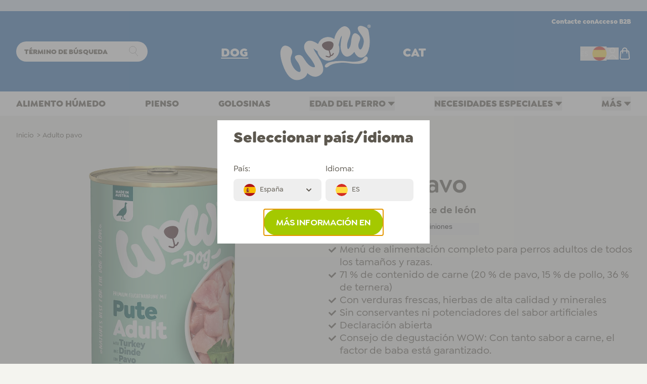

--- FILE ---
content_type: text/html; charset=UTF-8
request_url: https://www.wow.pet/es/comida-humeda-para-perros-pavo-con-calabacin
body_size: 155318
content:
<!doctype html>
<html lang="es">
<head prefix="og: http://ogp.me/ns# fb: http://ogp.me/ns/fb# product: http://ogp.me/ns/product#">
    <meta charset="utf-8"/>
<meta name="title" content="WOW Alimento húmedo para perros | Adulto pavo - Comprar"/>
<meta name="description" content="Alimento húmedo | Adulto pavo con calabacín  y diente de león ✓ Menú de alimentación completo para perros adultos de todos los tamaños y razas → ¡Comprar ahora!"/>
<meta name="robots" content="INDEX,FOLLOW"/>
<meta name="viewport" content="width=device-width, initial-scale=1"/>
<meta name="msapplication-TileColor" content="#da532c"/>
<meta name="theme-color" content="#ffffff"/>
<title>WOW Alimento húmedo para perros | Adulto pavo - Comprar</title>
<link  rel="stylesheet" type="text/css"  media="all" href="https://www.wow.pet/es/static/version1768982034/_cache/merged/c1d7059377ccde04d9032d3d08f590e4.min.css" />
<script  type="text/javascript"  src="https://www.wow.pet/es/static/version1768982034/frontend/WowRedesign/hyva/es_ES/Smile_ElasticsuiteTracker/js/tracking.min.js"></script>
<link rel="preload" as="font" crossorigin="anonymous" href="https://www.wow.pet/es/static/version1768982034/frontend/WowRedesign/hyva/es_ES/fonts/Goldplay-SemiBold.woff2" />
<link rel="preload" as="font" crossorigin="anonymous" href="https://www.wow.pet/es/static/version1768982034/frontend/WowRedesign/hyva/es_ES/fonts/Goldplay-Black.woff2" />
<link  rel="apple-touch-icon" sizes="180x180" href="https://www.wow.pet/es/static/version1768982034/frontend/WowRedesign/hyva/es_ES/Magento_Theme/assets/apple-touch-icon.png" />
<link  rel="icon" type="image/png" sizes="32x32" href="https://www.wow.pet/es/static/version1768982034/frontend/WowRedesign/hyva/es_ES/Magento_Theme/assets/favicon-32x32.png" />
<link  rel="icon" type="image/png" sizes="16x16" href="https://www.wow.pet/es/static/version1768982034/frontend/WowRedesign/hyva/es_ES/Magento_Theme/assets/favicon-16x16.png" />
<link  rel="manifest" href="https://www.wow.pet/es/static/version1768982034/frontend/WowRedesign/hyva/es_ES/Magento_Theme/assets/site.webmanifest" />
<link  rel="canonical" href="https://www.wow.pet/es/comida-humeda-para-perros-pavo-con-calabacin" />
<link  rel="alternate" hreflang="x-default" href="https://www.wow.pet/de/hunde-nassfutter-pute-mit-zucchini" />
<link  rel="alternate" hreflang="en-GB" href="https://www.wow.pet/en/dog-wet-food-turkey-with-courgette" />
<link  rel="alternate" hreflang="fr-FR" href="https://www.wow.pet/fr/nourriture-humide-pour-chiens-dinde-avec-courgettes" />
<link  rel="alternate" hreflang="it-IT" href="https://www.wow.pet/it/cibo-umido-per-cani-tacchino-con-zucchini" />
<link  rel="alternate" hreflang="es-ES" href="https://www.wow.pet/es/comida-humeda-para-perros-pavo-con-calabacin" />
<link  rel="alternate" hreflang="de-DE" href="https://www.wow.pet/de/hunde-nassfutter-pute-mit-zucchini" />
<link  rel="icon" type="image/x-icon" href="https://www.wow.pet/es/media/favicon/stores/14/favicon-32x32_1.png" />
<link  rel="shortcut icon" type="image/x-icon" href="https://www.wow.pet/es/media/favicon/stores/14/favicon-32x32_1.png" />
<meta name="google-site-verification" content="RnThfbn0wTKWH1GmNzRxJQDwBNLND1n17kVqXgU_EU4" /><script async="" src="https://scripts.luigisbox.tech/LBX-873746.js"></script>            <script type="text/javascript" src="https://widget.trustpilot.com/bootstrap/v5/tp.widget.bootstrap.min.js" async></script>

<!-- Google Tag Manager by MagePal -->
<script type="text/javascript">
    window.dataLayer = window.dataLayer || [];

    
    function initMagepalGtmDatalayer_2d90a604209d7d3582a5fea258b853bd77df6be4403fe4433bf130f6abde2f01() {
        'use strict';

        let lastPushedCart = {};
        let lastPushedCustomer = {};

        function objectKeyExist(object)
        {
            const items = Array.isArray(object) ? object : Object.values(object);
            return items.reduce((acc, v) => (acc || v.customer || v.cart), false);
            // return _.some(object, function (o) {
            //     return !_.isEmpty(_.pick(o, ['customer', 'cart']));
            // })
        }

        const isObject = x => x === Object(x);
        const has = (x, p) => isObject(x) && x.hasOwnProperty(p);
        const isEqual = (x, y) => JSON.stringify(x) === JSON.stringify(y);

        //Update datalayer
        function updateDataLayer(_gtmDataLayer, _dataObject, _forceUpdate)
        {
            let customer = {isLoggedIn : false},
                cart = {hasItems: false};

            if (_gtmDataLayer !== undefined && (!objectKeyExist(_gtmDataLayer) || _forceUpdate)) {
                if (isObject(_dataObject) && has(_dataObject, 'customer')) {
                    customer = _dataObject.customer;
                }

                if (isObject(_dataObject) && has(_dataObject, 'cart')) {
                    cart = _dataObject.cart;
                }

                if (!isEqual(lastPushedCart, cart) || !isEqual(lastPushedCustomer, customer)) {
                    window.dispatchEvent(new CustomEvent('mpCustomerSession', {detail: [customer, cart, _gtmDataLayer]}));
                    //$('body').trigger('mpCustomerSession', [customer, cart, _gtmDataLayer]);
                    _gtmDataLayer.push({'event': 'mpCustomerSession', 'customer': customer, 'cart': cart});

                    lastPushedCustomer = customer;
                    lastPushedCart = cart;
                }
            }
        }

        function isTrackingAllowed(config)
        {
            let allowServices = false,
                allowedCookies,
                allowedWebsites;

            if (!config.isGdprEnabled || (!config.isGdprEnabled && !config.addJsInHeader)) {
                allowServices = true;
            } else if (config.isCookieRestrictionModeEnabled && config.gdprOption === 1) {
                allowedCookies = hyva.getCookie(config.cookieName);

                if (allowedCookies !== null) {
                    allowedWebsites = JSON.parse(allowedCookies);

                    if (allowedWebsites[config.currentWebsite] === 1) {
                        allowServices = true;
                    }
                }
            } else if (config.gdprOption === 2) {
                allowServices = hyva.getCookie(config.cookieName) !== null;
            } else if (config.gdprOption === 3) {
                allowServices = hyva.getCookie(config.cookieName) === null;
            }

            return allowServices;
        }

        //load gtm
        function initTracking(dataLayerName, accountId, containerCode)
        {
            window.dispatchEvent(new CustomEvent('gtm:beforeInitialize'));

            (function (w, d, s, l, i) {
                w[l] = w[l] || [];
                w[l].push({
                    'gtm.start':
                        new Date().getTime(), event: 'gtm.js'
                });
                var f = d.getElementsByTagName(s)[0],
                    j = d.createElement(s), dl = l != dataLayerName ? '&l=' + l : '';
                j.async = true;
                j.src = '//www.googletagmanager.com/gtm.js?id=' + i + dl + containerCode;
                f.parentNode.insertBefore(j, f);
            })(window, document, 'script', dataLayerName, accountId);
            window.dispatchEvent(new CustomEvent('gtm:afterInitialize'));
        }

        function pushData(dataLayerName, dataLayer)
        {
            //if (_.isArray(dataLayer)) {
            if (Array.isArray(dataLayer)) {
                //_.each(dataLayer, function (data) {
                dataLayer.forEach(function (data) {
                    window[dataLayerName].push(data);
                });
            }
        }

        const config = {
            dataLayer: "dataLayer",
            gdprOption: 2,
            isGdprEnabled: 1,
            isCookieRestrictionModeEnabled: 1,
        };

                config.currentWebsite = 9;
        config.cookieName = "user_allowed_save_cookie";
        config.accountId = "GTM-P8X8ZLJ";
        config.data = [{"ecommerce":{"currencyCode":"EUR"},"pageType":"catalog_product_view","list":"detail"},{"event":"productPage","product":{"id":"316","sku":"WA-TU-GROUPED","parent_sku":"WA-TU-GROUPED","product_type":"grouped","name":"Adulto pavo","price":2.99,"attribute_set_id":"12","path":"Adulto pavo","category":"Onlineshop","image_url":"https:\/\/www.wow.pet\/es\/media\/catalog\/product\/2\/0\/20240913_wow_dog_nafu_400g_front_ad_pute_960x960_schatten.png"}},{"event":"allPage"},{"event":"catalogProductViewPage"}];
        config.addJsInHeader = 0;
        config.containerCode = "";
        
        window[config.dataLayer] = window[config.dataLayer] || [];

        if (has(config, 'accountId') && isTrackingAllowed(config)) {
            pushData(config.dataLayer, config.data);
            initTracking(config.dataLayer, config.accountId, config.containerCode);
        }

        const gtmDataLayer = window[config.dataLayer];

        window.addEventListener("private-content-loaded", event => {
            const dataObject = event.detail.data['magepal-gtm-jsdatalayer'] || {};
            updateDataLayer(gtmDataLayer, dataObject, true)
        });

        window.addEventListener("user-allowed-save-cookie", event => {
            if (has(config, 'accountId') && isTrackingAllowed(config)) {
                pushData(config.dataLayer, config.data);
                initTracking(config.dataLayer, config.accountId, config.containerCode);
            }
        });

        // dataObject.subscribe(function (_dataObject) {
        //     updateDataLayer(gtmDataLayer, _dataObject, true);
        // }, this);

        // if (!_.contains(customerData.getExpiredKeys(), 'magepal-gtm-jsdatalayer')) {
        //     updateDataLayer(gtmDataLayer, dataObject(), false);
        // }

    }
    window.addEventListener('DOMContentLoaded', initMagepalGtmDatalayer_2d90a604209d7d3582a5fea258b853bd77df6be4403fe4433bf130f6abde2f01);

</script>
<!-- End Google Tag Manager by MagePal -->
<script id="Cookiebot" src="https://consent.cookiebot.com/uc.js" data-cbid="e4c4b3e9-db5d-487e-b475-8ea5845edcf4" type="text/javascript" async></script>
<style>
    #social-login-popup .social-login-title {
        background-color: #6e716e    }

    #social-login-popup .social-login #bnt-social-login-authentication,
    #social-login-popup .forgot .primary button,
    #social-login-popup .create .primary button,
    #social-login-popup .fake-email .primary button {
        background-color: #6e716e;
        border: #6e716e    }

    .block.social-login-authentication-channel.account-social-login .block-content {
        text-align: center;
    }

    
                    #bnt-social-login-fake-email {
                    background-color: grey !important;
                    border: grey !important;
                    }

                    #request-popup .social-login-title {
                    background-color: grey !important;
                    }
                
    /* Compatible ETheme_YOURstore*/
    div#centerColumn .column.main .block.social-login-authentication-channel.account-social-login {
        max-width: 900px !important;
        margin: 0 auto !important;
    }

    div#centerColumn .column.main .block.social-login-authentication-channel.account-social-login .block-content {
        text-align: center;
    }

    @media (max-width: 1024px) {
        div#centerColumn .column.main .block.social-login-authentication-channel.account-social-login .block-content {
            padding: 0 15px;
        }
    }
</style>

<script src="https&#x3A;&#x2F;&#x2F;accounts.google.com&#x2F;gsi&#x2F;client" async="async" defer="defer"></script><script>
    var BASE_URL = 'https://www.wow.pet/es/';
    var THEME_PATH = 'https://www.wow.pet/es/static/version1768982034/frontend/WowRedesign/hyva/es_ES';
    var COOKIE_CONFIG = {
        "expires": null,
        "path": "\u002F",
        "domain": ".www.wow.pet",
        "secure": true,
        "lifetime": "86400",
        "cookie_restriction_enabled": true    };
    var CURRENT_STORE_CODE = 'wow_es';
    var CURRENT_WEBSITE_ID = '9';

    window.hyva = window.hyva || {}

    window.cookie_consent_groups = window.cookie_consent_groups || {}
    window.cookie_consent_groups['necessary'] = true;

    window.cookie_consent_config = window.cookie_consent_config || {};
    window.cookie_consent_config['necessary'] = [].concat(
        window.cookie_consent_config['necessary'] || [],
        [
            'user_allowed_save_cookie',
            'form_key',
            'mage-messages',
            'private_content_version',
            'mage-cache-sessid',
            'last_visited_store',
            'section_data_ids'
        ]
    );
</script>
<script>
    'use strict';
    (function( hyva, undefined ) {

        function lifetimeToExpires(options, defaults) {

            const lifetime = options.lifetime || defaults.lifetime;

            if (lifetime) {
                const date = new Date;
                date.setTime(date.getTime() + lifetime * 1000);
                return date;
            }

            return null;
        }

        function generateRandomString() {

            const allowedCharacters = '0123456789abcdefghijklmnopqrstuvwxyzABCDEFGHIJKLMNOPQRSTUVWXYZ',
                length = 16;

            let formKey = '',
                charactersLength = allowedCharacters.length;

            for (let i = 0; i < length; i++) {
                formKey += allowedCharacters[Math.round(Math.random() * (charactersLength - 1))]
            }

            return formKey;
        }

        const sessionCookieMarker = {noLifetime: true}

        const cookieTempStorage = {};

        const internalCookie = {
            get(name) {
                const v = document.cookie.match('(^|;) ?' + name + '=([^;]*)(;|$)');
                return v ? v[2] : null;
            },
            set(name, value, days, skipSetDomain) {
                let expires,
                    path,
                    domain,
                    secure,
                    samesite;

                const defaultCookieConfig = {
                    expires: null,
                    path: '/',
                    domain: null,
                    secure: false,
                    lifetime: null,
                    samesite: 'lax'
                };

                const cookieConfig = window.COOKIE_CONFIG || {};

                expires = days && days !== sessionCookieMarker
                    ? lifetimeToExpires({lifetime: 24 * 60 * 60 * days, expires: null}, defaultCookieConfig)
                    : lifetimeToExpires(window.COOKIE_CONFIG, defaultCookieConfig) || defaultCookieConfig.expires;

                path = cookieConfig.path || defaultCookieConfig.path;
                domain = !skipSetDomain && (cookieConfig.domain || defaultCookieConfig.domain);
                secure = cookieConfig.secure || defaultCookieConfig.secure;
                samesite = cookieConfig.samesite || defaultCookieConfig.samesite;

                document.cookie = name + "=" + encodeURIComponent(value) +
                    (expires && days !== sessionCookieMarker ? '; expires=' + expires.toGMTString() : '') +
                    (path ? '; path=' + path : '') +
                    (domain ? '; domain=' + domain : '') +
                    (secure ? '; secure' : '') +
                    (samesite ? '; samesite=' + samesite : 'lax');
            },
            isWebsiteAllowedToSaveCookie() {
                const allowedCookies = this.get('user_allowed_save_cookie');
                if (allowedCookies) {
                    const allowedWebsites = JSON.parse(unescape(allowedCookies));

                    return allowedWebsites[CURRENT_WEBSITE_ID] === 1;
                }
                return false;
            },
            getGroupByCookieName(name) {
                const cookieConsentConfig = window.cookie_consent_config || {};
                let group = null;
                for (let prop in cookieConsentConfig) {
                    if (!cookieConsentConfig.hasOwnProperty(prop)) continue;
                    if (cookieConsentConfig[prop].includes(name)) {
                        group = prop;
                        break;
                    }
                }
                return group;
            },
            isCookieAllowed(name) {
                const cookieGroup = this.getGroupByCookieName(name);
                return cookieGroup
                    ? window.cookie_consent_groups[cookieGroup]
                    : this.isWebsiteAllowedToSaveCookie();
            },
            saveTempStorageCookies() {
                for (const [name, data] of Object.entries(cookieTempStorage)) {
                    if (this.isCookieAllowed(name)) {
                        this.set(name, data['value'], data['days'], data['skipSetDomain']);
                        delete cookieTempStorage[name];
                    }
                }
            }
        };

        hyva.getCookie = (name) => {
            const cookieConfig = window.COOKIE_CONFIG || {};

            if (cookieConfig.cookie_restriction_enabled && ! internalCookie.isCookieAllowed(name)) {
                return cookieTempStorage[name] ? cookieTempStorage[name]['value'] : null;
            }

            return internalCookie.get(name);
        }

        hyva.setCookie = (name, value, days, skipSetDomain) => {
            const cookieConfig = window.COOKIE_CONFIG || {};

            if (cookieConfig.cookie_restriction_enabled && ! internalCookie.isCookieAllowed(name)) {
                cookieTempStorage[name] = {value, days, skipSetDomain};
                return;
            }
            return internalCookie.set(name, value, days, skipSetDomain);
        }


        hyva.setSessionCookie = (name, value, skipSetDomain) => {
            return hyva.setCookie(name, value, sessionCookieMarker, skipSetDomain)
        }

        hyva.getBrowserStorage = () => {
            const browserStorage = window.localStorage || window.sessionStorage;
            if (!browserStorage) {
                console.warn('Browser Storage is unavailable');
                return false;
            }
            try {
                browserStorage.setItem('storage_test', '1');
                browserStorage.removeItem('storage_test');
            } catch (error) {
                console.warn('Browser Storage is not accessible', error);
                return false;
            }
            return browserStorage;
        }

        hyva.postForm = (postParams) => {
            const form = document.createElement("form");

            let data = postParams.data;

            if (! postParams.skipUenc && ! data.uenc) {
                data.uenc = btoa(window.location.href);
            }
            form.method = "POST";
            form.action = postParams.action;

            Object.keys(postParams.data).map(key => {
                const field = document.createElement("input");
                field.type = 'hidden'
                field.value = postParams.data[key];
                field.name = key;
                form.appendChild(field);
            });

            const form_key = document.createElement("input");
            form_key.type = 'hidden';
            form_key.value = hyva.getFormKey();
            form_key.name="form_key";
            form.appendChild(form_key);

            document.body.appendChild(form);

            form.submit();
        }

        hyva.getFormKey = function () {
            let formKey = hyva.getCookie('form_key');

            if (!formKey) {
                formKey = generateRandomString();
                hyva.setCookie('form_key', formKey);
            }

            return formKey;
        }

        hyva.formatPrice = (value, showSign, options = {}) => {
            const groupSeparator = options.groupSeparator;
            const decimalSeparator = options.decimalSeparator
            delete options.groupSeparator;
            delete options.decimalSeparator;
            const formatter = new Intl.NumberFormat(
                'es\u002DES',
                Object.assign({
                    style: 'currency',
                    currency: 'EUR',
                    signDisplay: showSign ? 'always' : 'auto'
                }, options)
            );
            return (typeof Intl.NumberFormat.prototype.formatToParts === 'function') ?
                formatter.formatToParts(value).map(({type, value}) => {
                    switch (type) {
                        case 'currency':
                            return '\u20AC' || value;
                        case 'minusSign':
                            return '- ';
                        case 'plusSign':
                            return '+ ';
                        case 'group':
                            return groupSeparator !== undefined ? groupSeparator : value;
                        case 'decimal':
                            return decimalSeparator !== undefined ? decimalSeparator : value;
                        default :
                            return value;
                    }
                }).reduce((string, part) => string + part) :
                formatter.format(value);
        }

        const formatStr = function (str, nStart) {
            const args = Array.from(arguments).slice(2);

            return str.replace(/(%+)([0-9]+)/g, (m, p, n) => {
                const idx = parseInt(n) - nStart;

                if (args[idx] === null || args[idx] === void 0) {
                    return m;
                }
                return p.length % 2
                    ? p.slice(0, -1).replace('%%', '%') + args[idx]
                    : p.replace('%%', '%') + n;
            })
        }

        hyva.str = function (string) {
            const args = Array.from(arguments);
            args.splice(1, 0, 1);

            return formatStr.apply(undefined, args);
        }

        hyva.strf = function () {
            const args = Array.from(arguments);
            args.splice(1, 0, 0);

            return formatStr.apply(undefined, args);
        }

        /**
         * Take a html string as `content` parameter and
         * extract an element from the DOM to replace in
         * the current page under the same selector,
         * defined by `targetSelector`
         */
        hyva.replaceDomElement = (targetSelector, content) => {
            // Parse the content and extract the DOM node using the `targetSelector`
            const parser = new DOMParser();
            const doc = parser.parseFromString(content, 'text/html');
            const contentNode = doc.querySelector(targetSelector);

            // Bail if content or target can't be found
            if (!contentNode || !document.querySelector(targetSelector)) {
                return;
            }

                        hyva.activateScripts(contentNode);
            
            // Replace the old DOM node with the new content
            document.querySelector(targetSelector).replaceWith(contentNode);

            // Reload customerSectionData and display cookie-messages if present
            window.dispatchEvent(new CustomEvent("reload-customer-section-data"));
            hyva.initMessages();
        }

        hyva.removeScripts = (contentNode) => {
            const scripts = contentNode.getElementsByTagName('script');
            for (let i = 0; i < scripts.length; i++) {
                scripts[i].parentNode.removeChild(scripts[i]);
            }
            const templates = contentNode.getElementsByTagName('template');
            for (let i = 0; i < templates.length; i++) {
                const container = document.createElement('div');
                container.innerHTML = templates[i].innerHTML;
                hyva.removeScripts(container);
                templates[i].innerHTML = container.innerHTML;
            }
        }

        hyva.activateScripts = (contentNode) => {
            // Create new array from HTMLCollection to avoid mutation of collection while manipulating the DOM.
            const scripts = Array.from(contentNode.getElementsByTagName('script'));

            // Iterate over all script tags to duplicate+inject each into the head
            for (const original of scripts) {
                const script = document.createElement('script');
                script.innerHTML = original.innerHTML;

                // Remove the original (non-executing) script from the contentNode
                original.parentNode.removeChild(original)

                // Add script to head
                document.head.appendChild(script);
            }

            return contentNode;
        }

        const replace = {['+']: '-', ['/']: '_', ['=']: ','};
        hyva.getUenc = () => btoa(window.location.href).replace(/[+/=]/g, match => replace[match]);

        let currentTrap;

        const focusableElements = (rootElement) => {
            const selector = 'button, [href], input, select, textarea, details, [tabindex]:not([tabindex="-1"]';
            return Array.from(rootElement.querySelectorAll(selector))
                .filter(el => {
                    return el.style.display !== 'none'
                        && !el.disabled
                        && el.tabIndex !== -1
                        && (el.offsetWidth || el.offsetHeight || el.getClientRects().length)
                })
        }

        const focusTrap = (e) => {
            const isTabPressed = e.key === 'Tab' || e.keyCode === 9;
            if (!isTabPressed) return;

            const focusable = focusableElements(currentTrap)
            const firstFocusableElement = focusable[0]
            const lastFocusableElement = focusable[focusable.length - 1]

            e.shiftKey
                ? document.activeElement === firstFocusableElement && (lastFocusableElement.focus(), e.preventDefault())
                : document.activeElement === lastFocusableElement && (firstFocusableElement.focus(), e.preventDefault())
        };

        hyva.releaseFocus = (rootElement) => {
            if (currentTrap && (!rootElement || rootElement === currentTrap)) {
                currentTrap.removeEventListener('keydown', focusTrap)
                currentTrap = null
            }
        }
        hyva.trapFocus = (rootElement) => {
            if (!rootElement) return;
            hyva.releaseFocus()
            currentTrap = rootElement
            rootElement.addEventListener('keydown', focusTrap)
            const firstElement = focusableElements(rootElement)[0]
            firstElement && firstElement.focus()
        }

        hyva.safeParseNumber = (rawValue) => {
            const number = rawValue ? parseFloat(rawValue) : null;

            return Array.isArray(number) || isNaN(number) ? rawValue : number;
        }

        const toCamelCase = s => s.split('_').map(word => word.charAt(0).toUpperCase() + word.slice(1)).join('');
        hyva.createBooleanObject = (name, value = false, additionalMethods = {}) => {

            const camelCase = toCamelCase(name);
            const key = '__hyva_bool_' + name

            return new Proxy(Object.assign(
                additionalMethods,
                {
                    [key]: !!value,
                    [name]() {return !!this[key]},
                    ['!' + name]() {return !this[key]},
                    ['toggle' + camelCase]() {this[key] = !this[key]},
                    [`set${camelCase}True`]() {this[key] = true},
                    [`set${camelCase}False`]() {this[key] = false},
                }
            ), {
                set(target, prop, value) {
                    return prop === name
                        ? (target[key] = !!value)
                        : Reflect.set(...arguments);
                }
            })
        }

                hyva.alpineInitialized = (fn) => window.addEventListener('alpine:initialized', fn, {once: true})
                window.addEventListener('user-allowed-save-cookie', () => internalCookie.saveTempStorageCookies())

    }( window.hyva = window.hyva || {} ));
</script>
<script>
    if (!window.IntersectionObserver) {
        window.IntersectionObserver = function (callback) {
            this.observe = el => el && callback(this.takeRecords());
            this.takeRecords = () => [{isIntersecting: true, intersectionRatio: 1}];
            this.disconnect = () => {};
            this.unobserve = () => {};
        }
    }
</script>

<link rel="mask-icon" href="https://www.wow.pet/es/static/version1768982034/frontend/WowRedesign/hyva/es_ES/Magento_Theme/assets/safari-pinned-tab.svg" color="#5bbad5"/>

<script>
    let spTrackingConsentGiven = false;
    let cartData = null;
    let customerData = null;
    let cartContext = [];

    // Snowplow Loader Snippet
    ;(function(p,l,o,w,i,n,g){if(!p[i]){p.GlobalSnowplowNamespace=p.GlobalSnowplowNamespace||[];
        p.GlobalSnowplowNamespace.push(i);p[i]=function(){(p[i].q=p[i].q||[]).push(arguments)
        };p[i].q=p[i].q||[];n=l.createElement(o);g=l.getElementsByTagName(o)[0];n.async=1;
        n.src=w;g.parentNode.insertBefore(n,g)}}(window,document,'script','https://www.wow.pet/es/static/version1768982034/frontend/WowRedesign/hyva/es_ES/js/sp.min.js','snowplow'));

    // Initializes the Snowplow Tracker based on marketing consent status
    // Function content has to be the same for Hyva and Luma
    async function initializeSnowplowTracking() {
        if (typeof window.snowplow === 'undefined') {
            console.warn('Snowplow: `window.snowplow` is not defined.');
            return;
        }

        let anonymousTracking = false;
        let stateStorageStrategy = "cookieAndLocalStorage";

        if (!spTrackingConsentGiven) {
            anonymousTracking = { withServerAnonymisation: true };
            stateStorageStrategy = "none";
        }

        // ---------------------------------------------
        // Initialise new tracker ----------------------
        // ---------------------------------------------
        window.snowplow('newTracker', 'sp', 'https://spc.wow.pet', {
                        idService: "/cookie.php", // needed for production
            postPath: '/vd/event',
                        anonymousTracking: anonymousTracking,
            eventMethod: 'post',
            stateStorageStrategy: stateStorageStrategy,
            respectDoNotTrack: false,
            appId: 'wowpet',
            platform: 'web',
            discoverRootDomain: true,
            cookieSameSite: 'Lax',
            contexts: {
                webPage: true,
                session: true,
                browser: true
            },
        });

        // ---------------------------------------------
        // Set globals and trackers --------------------
        // ---------------------------------------------

        // Consent
        let consent = {
            schema: 'iglu:com.poochandmutt/consent_object/jsonschema/1-0-0',
            data: {
                analytics: spTrackingConsentGiven === true,
                functional: spTrackingConsentGiven === true,
                required: true,
                social: spTrackingConsentGiven === true,
                targeting: spTrackingConsentGiven === true
            }
        };

        window.snowplow('addGlobalContexts', [consent]);

        // ---------------------------------------------
        // Set anon id if consent not given
        if (!spTrackingConsentGiven) {
            try {
                const response = await fetch('/anon_id.php', {
                    method: 'GET',
                    headers: {
                        'Accept': 'application/json',
                    },
                });
                const data = await response.json();
                if (data && data.anon_id) {
                    window.snowplow('addGlobalContexts', [{
                        schema: 'iglu:com.poochandmutt/user_ids/jsonschema/1-0-0',
                        data: {
                            anon: data.anon_id
                        }
                    }]);
                }
            } catch (error) {
                console.error('Error fetching anonymous ID:', error);
            }
        }

        // ---------------------------------------------
        // Customer
        let customerId = '';
        let customerEmail = '';

        // Default: guest
        let customer = {
            schema: 'iglu:com.poochandmutt/customer_object/jsonschema/1-0-1',
            data: {
                loyalty_segment: 'none',
                status: 'guest',
                subscriber_status: 'inactive',
            }
        };

        // Consent given AND Logged in
        if (spTrackingConsentGiven && customerData && customerData.customer_id) {
            customerId = customerData.customer_id;
            customerEmail = customerData.email ?? '';

            // @TODO
            let activeSubs = 'not-set';
            let birthday = 'not-set';
            let lastOrderDate = 'not-set';
            let customerLoyaltySegment = 'not-set';
            let ordersCount = 'not-set';
            let pointsApproved = 'not-set';
            let pointsPending = 'not-set';
            let pointsSpent = 'not-set';
            let rewardsClaimed = 'not-set';
            let customerSubscriberStatus = 'not-set';
            let totalSpent = 'not-set';
            let totalSubs = 'not-set';

            customer = {
                schema: 'iglu:com.poochandmutt/customer_object/jsonschema/1-0-1',
                data: {
                    active_subs: activeSubs,
                    birthday: birthday,
                    email: customerEmail,
                    id: customerId,
                    last_order_date: lastOrderDate,
                    loyalty_segment: customerLoyaltySegment,
                    orders_count: ordersCount,
                    points_approved: pointsApproved,
                    points_pending: pointsPending,
                    points_spent: pointsSpent,
                    rewards_claimed: rewardsClaimed,
                    state: 'enabled',
                    status: 'logged_in',
                    subscriber_status: customerSubscriberStatus,
                    total_spent: totalSpent,
                    total_subs: totalSubs
                }
            };

            // ---------------------------------------------
            // Ecommerce User - only if logged in
            window.snowplow('setEcommerceUser', {
                email: customerEmail,
                id: customerId,
                is_guest: false
            });
        }

        window.snowplow('addGlobalContexts', [customer]);


        // Set basic tracking for default page views and activity
        window.snowplow('enableActivityTracking', {
            minimumVisitLength: 30,
            heartbeatDelay: 10
        });

        // ---------------------------------------------
        // Page type
        const bodyClassList = document.body.classList;

        const pageTypeMap = {
            'cms-blog': 'blog',
            'checkout-index-index': 'checkout',
            'cms-dl-home': 'homepage',
            'cms-cl-home': 'homepage',
            'cms-wow-home': 'homepage',
            'cms-pn-home': 'homepage',
            'checkout-onepage-success': 'thankyou',
            'cms-article': 'article',
            'checkout-cart-index': 'cart',
            'account': 'account',
            'catalogsearch-result-index': 'search',
            //'': 'author', // in future
            'catalog-product-view': 'pdp',
            'catalog-category-view': 'plp',
            'cms-page-not-found': '404'
        };

        let detectedType = '';

        for (const [className, pageType] of Object.entries(pageTypeMap)) {
            if (className && bodyClassList.contains(className)) {
                detectedType = pageType;
                break;
            }
        }

        window.snowplow('setPageType', {
            type: detectedType
        });

        window.snowplow('trackPageView');

        window.dispatchEvent(new CustomEvent('snowplow-initialized'));

        tracking.trackPromotion();
        tracking.trackArticleClick();
        tracking.trackArticleView();
        tracking.trackBlogView();
        tracking.initialiseVimeoTracking();
        tracking.initialiseFormTracking();
    }

    // Add data
    window.addEventListener('private-content-loaded', event => {
        const data = event.detail.data;

        if (data.customer) {
            customerData = data.customer;
        }

        if (data.cart) {
            cartData = {
                cart_id: data.cart.cartId || '',
                currency: 'EUR',
                total_value: data.cart.subtotalAmount || 0,
            };

            cartContext = [{
                schema: 'iglu:com.snowplowanalytics.snowplow.ecommerce/cart/jsonschema/1-0-0',
                data: cartData,
            }];
        }

        if (
            typeof Cookiebot !== 'undefined' &&
            Cookiebot.consent?.method !== null &&
            Cookiebot.consent?.marketing === true
        ) {
            spTrackingConsentGiven = true;
            initializeSnowplowTracking();
            addSnowplowEventListeners();
        } else if (
            typeof Cookiebot !== 'undefined' &&
            Cookiebot.consent?.method !== null &&
            Cookiebot.consent?.marketing === false
        ) {
            initializeSnowplowTracking();
            addSnowplowEventListeners();
        } else {
            // Consent method is null OR Cookiebot is not ready yet
            window.addEventListener('user-allowed-save-cookie', event => {
                spTrackingConsentGiven = true;
                initializeSnowplowTracking();
                addSnowplowEventListeners();
            });

            window.addEventListener('user-disallowed-save-cookie', event => {
                initializeSnowplowTracking();
                addSnowplowEventListeners();
            });
        }
    });

    (function (tracking) {
        tracking.trackProductListClick = (product, name) => {
            window.snowplow("trackProductListClick", {
                product,
                name,
                context: [
                    ...cartContext,
                ],
            });
        };
        tracking.trackProductListView = (name) => {
            window.snowplow("trackProductListView", {
                name,
                context: [
                    ...cartContext,
                ],
            });
        };

        tracking.trackProductView = (product, trackProductViewContext) => {
            window.snowplow("trackProductView", {
                ...product,
                context: [
                    ...trackProductViewContext,
                    ...cartContext,
                ],
            });
        };

        tracking.trackAddToCart = (products, total_value, currency, customContexts) => {
            window.snowplow("trackAddToCart", {
                products,
                total_value,
                currency,
                context: [...customContexts]
            });
        };

        tracking.trackRemoveFromCart = (products, total_value, currency, customContexts) => {
            window.snowplow("trackRemoveFromCart", {
                products,
                total_value,
                currency,
                context: [...customContexts]
            });
        };

        tracking.trackTransaction = (transaction, ecommerceObjects, customContexts) => {
            window.snowplow("trackTransaction", {
                ...transaction,
                products: [...ecommerceObjects],
                context: [
                    ...customContexts,
                    ...cartContext,
                ],
            });
        };

        tracking.trackPdpProductUpdate = (customContexts) => {
            window.snowplow('trackSelfDescribingEvent', {
                event: {
                    schema: 'iglu:com.poochandmutt/navigation_action/jsonschema/1-0-0',
                    data: {
                        type: 'pdp_product_update',
                    }
                },
                context: customContexts
            });
        };

        tracking.trackPdpSubscriptionClick = (customContexts) => {
            window.snowplow('trackSelfDescribingEvent', {
                event: {
                    schema: 'iglu:com.poochandmutt/navigation_action/jsonschema/1-0-0',
                    data: {
                        type: 'pdp_subscription_click',
                    }
                },
                context: customContexts
            });
        };


        tracking.trackPromotion = () => {
            const trackPromotionTrigger = document.querySelectorAll('.trackPromotion');

            if(!trackPromotionTrigger || trackPromotionTrigger.length === 0) {
                return;
            }

            trackPromotionTrigger.forEach((el) => {
                let position = (() => {
                    const positionText = el.getAttribute('aria-label') || null;
                    if(!positionText) {
                        return null;
                    }
                    const match = positionText.match(/\d+/);
                    return match ? parseInt(match[0]) : null;
                })();

                // Intersection Observer for Promotion View
                if ('IntersectionObserver' in window) {
                    const observer = new IntersectionObserver((entries, obs) => {
                        entries.forEach(entry => {
                            if (entry.isIntersecting) {
                                const data = {
                                    creative_id: el.getAttribute('data-creative-id') || 'Creative ID Dummy Text', // TDOD: check if and what attribute to read out
                                    id: el.getAttribute('data-id') || 'id Dummy Text', // TDOD: check if and what attribute to read out
                                    name: el.getAttribute('data-slide-name') || '', // TDOD: check if and what attribute to read out
                                    position, // TDOD: check if and what attribute to read out
                                    type: el.closest('[aria-roledescription]')?.getAttribute('aria-roledescription') || '', // TDOD: check if and what attribute to read out
                                };

                                window.snowplow("trackPromotionView", {
                                    ...data,
                                    context: [
                                        ...cartContext,
                                    ],
                                });
                            }
                        });
                    }, { threshold: 0.5 });

                    observer.observe(el);
                }
                el.addEventListener('click', (event) => {
                    const data = {
                        creative_id: el.getAttribute('data-creative-id') || 'Creative ID Dummy Text', // TDOD: check if and what attribute to read out
                        id: el.getAttribute('data-id') || 'id Dummy Text', // TDOD: check if and what attribute to read out
                        name: el.getAttribute('data-slide-name') || '', // TDOD: check if and what attribute to read out
                        position, // TDOD: check if and what attribute to read out
                        type: el.closest('[aria-roledescription]').getAttribute('aria-roledescription') || '', // TDOD: check if and what attribute to read out
                    };

                    window.snowplow("trackPromotionClick", {
                        ...data,
                        context: [
                            ...cartContext,
                        ],
                    });
                });
            });
        };

        tracking.trackArticleClick = () => {
            const trackArticleClickTrigger = document.querySelectorAll("[data-appearance='teaser'] a");

            if(!trackArticleClickTrigger || trackArticleClickTrigger.length === 0) {
                return;
            }

            const pageTitle = document.title || 'not-set';
            const lastUrlSegment = window.location.pathname.split('/').pop().split('?')[0] || 'not-set';

            trackArticleClickTrigger.forEach((el) => {
                el.addEventListener('click', (event) => {
                    const name = el.querySelector("[data-element='title']")?.textContent || 'not-set';
                    const data = {
                        id: el.getAttribute('href').split('/').pop().split('?')[0] || 'not-set',
                        name,
                        author: "PetCo",
                        blog: pageTitle,
                        updated: 'not-applicable',
                    };

                    window.snowplow("trackSelfDescribingEvent", {
                        event: {
                            schema: 'iglu:com.poochandmutt/blog_action/jsonschema/1-0-1',
                            data: {
                                type: "article_click",
                                name
                            }
                        },
                        context: [
                            {
                                schema: 'iglu:com.poochandmutt/blog_object/jsonschema/1-0-0',
                                data: {
                                    id: lastUrlSegment,
                                    name: pageTitle,
                                }
                            },
                            {
                                schema: 'iglu:com.poochandmutt/article_object/jsonschema/1-0-0',
                                data
                            },
                        ],
                    });
                });
            });
        };

        tracking.trackArticleView = () => {
            if(!document.body.classList.contains('cms-article')) {
                return;
            }
            const name = document.title || 'not-set';
            const lastUrlSegment = window.location.pathname.split('/').pop().split('?')[0] || 'not-set';

            window.snowplow("trackSelfDescribingEvent", {
                event: {
                    schema: 'iglu:com.poochandmutt/blog_action/jsonschema/1-0-1',
                    data: {
                        type: "article_view",
                        name,
                    }
                },
                context: [
                    {
                        schema: 'iglu:com.poochandmutt/article_object/jsonschema/1-0-0',
                        data: {
                            id: lastUrlSegment,
                            name,
                            author: "PetCo",
                            blog: 'not-applicable',
                            updated: 'not-applicable',
                        }
                    },
                ],
            });
        };

        tracking.trackBlogView = () => {
            if(!document.body.classList.contains('cms-blog')) {
                return;
            }
            const name = document.title || 'not-set';
            const lastUrlSegment = window.location.pathname.split('/').pop().split('?')[0] || 'not-set';

            window.snowplow("trackSelfDescribingEvent", {
                event: {
                    schema: 'iglu:com.poochandmutt/blog_action/jsonschema/1-0-1',
                    data: {
                        type: "blog_view",
                        name,
                    }
                },
            });
        };

        tracking.initialiseVimeoTracking = () => {
            // Add the Snowplow Vimeo Tracking Plugin once
            window.snowplow(
                'addPlugin',
                'https://www.wow.pet/es/static/version1768982034/frontend/WowRedesign/hyva/es_ES/js/browser-plugin-vimeo-tracking/index.umd.min.js',
                ['snowplowVimeoTracking', 'VimeoTrackingPlugin']
            );

            const trackedIframes = new WeakSet();

            const startVimeoTracking = (vimeoIframe) => {
                if (trackedIframes.has(vimeoIframe)) return;
                trackedIframes.add(vimeoIframe);

                const src = vimeoIframe.getAttribute('src');
                const match = src?.match(/\/video\/(\d+)/);
                const videoId = match?.[1];

                if (videoId) {
                    window.snowplow('startVimeoTracking', {
                        id: videoId,
                        video: vimeoIframe,
                        captureEvents: ['play', 'pause', 'ended']
                    });
                }
            };

            // Run once for iframes already on page
            document.querySelectorAll('iframe[src*="vimeo.com/video"]').forEach(startVimeoTracking);

            // Observe dynamically added Vimeo iframes
            const observer = new MutationObserver((mutations) => {
                mutations.forEach((mutation) => {
                    mutation.addedNodes.forEach((node) => {
                        if (node.nodeType !== 1) return; // Only elements

                        let iframes = [];

                        if (node.matches?.('iframe[src*="vimeo.com/video"]')) {
                            iframes.push(node);
                        } else {
                            iframes = [...node.querySelectorAll?.('iframe[src*="vimeo.com/video"]') || []];
                        }

                        iframes.forEach(startVimeoTracking);
                    });
                });
            });

            observer.observe(document.body, { childList: true, subtree: true });
        };

        tracking.initialiseFormTracking = () => {
            const FORM_SELECTOR = 'form.hs-form-private';
            const trackedForms = new WeakSet();

            const attachTrackingToForm = (form) => {
                const formId = form.getAttribute('id');
                if (!formId) return;

                if (trackedForms.has(form)) return;
                trackedForms.add(form);

                // Track form submit
                form.addEventListener('submit', (event) => {
                    if (!form.checkValidity()) {
                        tracking.trackForm(form, 'formError');
                    } else {
                        event.preventDefault();
                        tracking.trackForm(form, 'formSubmit');
                    }
                });

                // Track focus (all but submit)
                form.addEventListener('focusin', (event) => {
                    const target = event.target;
                    if (!(target.type === 'submit')) tracking.trackForm(form, 'formInteract');
                });

                // Track form view (every time it comes into view)
                if ('IntersectionObserver' in window) {
                    const observer = new IntersectionObserver((entries) => {
                        entries.forEach(entry => {
                            if (entry.isIntersecting) {
                                tracking.trackForm(form, 'formView');
                            }
                        });
                    }, { threshold: 0.5 });

                    observer.observe(form);
                }
            };

            // Initial scan
            document.querySelectorAll(FORM_SELECTOR).forEach(attachTrackingToForm);

            // Watch for dynamically added forms
            const domObserver = new MutationObserver((mutations) => {
                mutations.forEach((mutation) => {
                    mutation.addedNodes.forEach((node) => {
                        if (!(node instanceof HTMLElement)) return;

                        if (node.matches?.(FORM_SELECTOR)) {
                            attachTrackingToForm(node);
                        }

                        const nestedForms = node.querySelectorAll?.(FORM_SELECTOR) || [];
                        nestedForms.forEach(attachTrackingToForm);
                    });
                });
            });

            domObserver.observe(document.body, { childList: true, subtree: true });
        };

        // Gather info from form and pass to snowplow depending on action type
        tracking.trackForm = (form, actionType) => {
            const formId = form.getAttribute('id');
            if (!formId) return;

            let formName = form.getAttribute('name') || formId; // Fallback to formId

            const data = {
                id: formId,
                name: formName
            };

            const keysSeen = new Set();

            Array.from(form.querySelectorAll('input, select, textarea')).forEach(field => {
                if (field.type === 'hidden') return;  // skip hidden fields

                const key = field.name;
                if (!key) return; // skip if no name
                if (keysSeen.has(key)) return; // skip duplicates
                keysSeen.add(key);

                let value = '';

                if (typeof spTrackingConsentGiven !== 'undefined' && !spTrackingConsentGiven && field.type === 'email') {
                    value = ''; // Always set to an empty string if consent is false and it's an email field
                } else if (field.type === 'checkbox') {
                    value = field.checked ? 'true' : 'false';
                } else if (field.type === 'radio') {
                    value = field.checked ? (field.value ? String(field.value) : 'true') : 'false';
                } else if (field.tagName.toLowerCase() === 'select' && field.multiple) {
                    // For multi-select, join selected options with commas
                    const selectedOptions = Array.from(field.selectedOptions).map(opt => opt.value);
                    value = selectedOptions.join(',');
                } else {
                    value = field.value ? String(field.value) : '';
                }

                data[key] = value;
            });

            const customEventContexts = [{
                schema: 'iglu:com.poochandmutt/form_object/jsonschema/1-0-0',
                data: data
            }];

            switch (actionType) {
                case 'formInteract':
                    tracking.formInteract(customEventContexts);
                    break;
                case 'formError':
                    tracking.formError(customEventContexts);
                    break;
                case 'formSubmit':
                    tracking.formSubmit(customEventContexts);
                    break;
                case 'formView':
                    tracking.formView(customEventContexts);
                    break;
                default:
                    console.warn(`Unsupported action type: ${actionType}`);
                    break;
            }
        };

        tracking.formInteract = (customContexts) => {
            window.snowplow('trackSelfDescribingEvent', {
                event: {
                    schema: 'iglu:com.poochandmutt/form_action/jsonschema/1-0-0',
                    data: {
                        type: 'interact'
                    }
                },
                context: customContexts
            });
        };

        tracking.formError = (customContexts) => {
            window.snowplow('trackSelfDescribingEvent', {
                event: {
                    schema: 'iglu:com.poochandmutt/form_action/jsonschema/1-0-0',
                    data: {
                        type: 'error'
                    }
                },
                context: customContexts
            });
        };

        tracking.formSubmit = (customContexts) => {
            window.snowplow('trackSelfDescribingEvent', {
                event: {
                    schema: 'iglu:com.poochandmutt/form_action/jsonschema/1-0-0',
                    data: {
                        type: 'submit'
                    }
                },
                context: customContexts
            });
        };

        tracking.formView = (customContexts) => {
            window.snowplow('trackSelfDescribingEvent', {
                event: {
                    schema: 'iglu:com.poochandmutt/form_action/jsonschema/1-0-0',
                    data: {
                        type: 'view'
                    }
                },
                context: customContexts
            });
        };

        tracking.activateSubscription = (customContexts) => {
            window.snowplow('trackSelfDescribingEvent', {
                event: {
                    schema: 'iglu:com.poochandmutt/subscription_action/jsonschema/1-0-3',
                    data: {
                        type: 'activate_subscription'
                    }
                },
                context: customContexts
            });
        };

        tracking.cancelSubscription = (customContexts) => {
            window.snowplow('trackSelfDescribingEvent', {
                event: {
                    schema: 'iglu:com.poochandmutt/subscription_action/jsonschema/1-0-3',
                    data: {
                        type: 'cancel_subscription'
                    }
                },
                context: customContexts
            });
        };

        tracking.updateSubscriptionDate = (customContexts) => {
            window.snowplow('trackSelfDescribingEvent', {
                event: {
                    schema: 'iglu:com.poochandmutt/subscription_action/jsonschema/1-0-3',
                    data: {
                        type: 'update_subscription_date'
                    }
                },
                context: customContexts
            });
        };

        tracking.updateSubscriptionFrequency = (customContexts) => {
            window.snowplow('trackSelfDescribingEvent', {
                event: {
                    schema: 'iglu:com.poochandmutt/subscription_action/jsonschema/1-0-3',
                    data: {
                        type: 'update_subscription_frequency'
                    }
                },
                context: customContexts
            });
        };

        tracking.editSubscriptionClick = (customContexts) => {
            window.snowplow('trackSelfDescribingEvent', {
                event: {
                    schema: 'iglu:com.poochandmutt/subscription_action/jsonschema/1-0-3',
                    data: {
                        type: 'edit_subscription_click'
                    }
                },
                context: customContexts
            });
        };

        tracking.skipSubscription = (customContexts) => {
            window.snowplow('trackSelfDescribingEvent', {
                event: {
                    schema: 'iglu:com.poochandmutt/subscription_action/jsonschema/1-0-3',
                    data: {
                        type: 'skip_subscription'
                    }
                },
                context: customContexts
            });
        };

        tracking.customerChurn = (customContexts) => {
            window.snowplow('trackSelfDescribingEvent', {
                event: {
                    schema: 'iglu:com.poochandmutt/subscription_action/jsonschema/1-0-3',
                    data: {
                        type: 'customer_churn'
                    }
                },
                context: customContexts
            });
        };

        tracking.customerReturn = (customContexts) => {
            window.snowplow('trackSelfDescribingEvent', {
                event: {
                    schema: 'iglu:com.poochandmutt/subscription_action/jsonschema/1-0-3',
                    data: {
                        type: 'customer_return'
                    }
                },
                context: customContexts
            });
        };

        tracking.subscriptionCustomerNew = (customContexts) => {
            window.snowplow('trackSelfDescribingEvent', {
                event: {
                    schema: 'iglu:com.poochandmutt/subscription_action/jsonschema/1-0-3',
                    data: {
                        type: 'customer_new'
                    }
                },
                context: customContexts
            });
        };

        tracking.newSubscription = (customContexts) => {
            window.snowplow('trackSelfDescribingEvent', {
                event: {
                    schema: 'iglu:com.poochandmutt/subscription_action/jsonschema/1-0-3',
                    data: {
                        type: 'new_subscription'
                    }
                },
                context: customContexts
            });
        };

        // Customer account
        tracking.accountCustomerNew = (customContexts) => {
            window.snowplow('trackSelfDescribingEvent', {
                event: {
                    schema: 'iglu:com.poochandmutt/customer_action/jsonschema/1-0-0',
                    data: {
                        type: 'customer_new'
                    }
                },
                context: customContexts
            });
        };

    }((window.tracking = window.tracking || {})));

    function addSnowplowEventListeners() {

        // ---------------------------------------------
        // Ecommerce Events ----------------------------
        // ---------------------------------------------

        // ---------------------------------------------
        // PDP - trackAddToCart / trackRemoveFromCart
        // Contexts: 6 (is products at the trackAddToCart event), 7, 8, 10 (is the trackAddToCart itself), 15 (only relevant if atc from blog)
        const snowplowProductForm = document.querySelector('form[data-snowplow-product-form="true"]');

        if (snowplowProductForm) {
            snowplowProductForm.addEventListener('submit', (event) => {
                //const formData = new FormData(event.target);
                const creativeId = 'pdp';

                let quantity = 1;
                const quantityInputs = snowplowProductForm.querySelectorAll('[data-snowplow-product-quantity]');
                if (quantityInputs) {
                    quantityInputs.forEach((item) => {
                        if (parseInt(item.value, 10) !== 0) {
                            quantity = parseInt(item.value, 10);
                        }
                    });
                }

                let finalPrice = 9999;
                let oldPrice = 9999; // optional
                let variantSku = 'not-set';
                let item_price = 9999;
                let item_discount = 'not-set';
                let item_paid = 9999;
                let item_tax = 9999;
                //let item_asp = 0;
                //let item_cost = 0;
                //let item_rrp = 0;
                const snowplowItems = document.querySelectorAll('[data-snowplow-item]');
                if (document.querySelectorAll('[data-snowplow-item]').length > 0) {
                    snowplowItems.forEach((item) => {
                        if (item.checked) {
                            finalPrice = parseFloat(item.getAttribute('data-snowplow-item-final-price'));
                            item_price = parseFloat(item.getAttribute('data-snowplow-item-final-price'));
                            item_paid = parseFloat(item.getAttribute('data-snowplow-item-final-price'));
                            item_tax = parseFloat(item.getAttribute('data-snowplow-item-tax'));
                            oldPrice = parseFloat(item.getAttribute('data-snowplow-item-price'));
                            if (finalPrice !== oldPrice) {
                                item_discount = parseFloat((finalPrice - oldPrice).toFixed(2));
                            }
                            variantSku = item.getAttribute('data-snowplow-item-sku');
                        }
                    });
                } else {
                    const snowplowProduct = document.querySelector('[data-snowplow-product]');
                    finalPrice = parseFloat(snowplowProduct.getAttribute('data-snowplow-product-final-price'));
                    item_price = parseFloat(snowplowProduct.getAttribute('data-snowplow-product-final-price'));
                    item_paid = parseFloat(snowplowProduct.getAttribute('data-snowplow-product-final-price'));
                    item_tax = parseFloat(snowplowProduct.getAttribute('data-snowplow-product-tax'));
                    oldPrice = parseFloat(snowplowProduct.getAttribute('data-snowplow-product-price'));
                    if (finalPrice !== oldPrice) {
                        item_discount = parseFloat((finalPrice - oldPrice).toFixed(2));
                    }
                    variantSku = snowplowProduct.getAttribute('data-snowplow-product-sku');
                }

                let productSku = 'not-set';
                const productSkuEl = document.querySelector('[data-snowplow-product-sku]');
                if (productSkuEl) {
                    productSku = productSkuEl.getAttribute('data-snowplow-product-sku');
                }

                let productName = 'not-set';
                const productNameEl = document.querySelector('[data-snowplow-product-name]');
                if (productNameEl) {
                    productName = productNameEl.getAttribute('data-snowplow-product-name');
                }

                let category = 'not-set';
                const productCategoryEl = document.querySelector('[data-snowplow-product-category]');
                if (productCategoryEl) {
                    category = productCategoryEl.getAttribute('data-snowplow-product-category');
                }

                const currency = 'EUR';

                let inventoryStatus = 'in stock'; // if event was triggered, the product is in stock

                let subtotalAmountBeforeAddToCart = 0;
                let total_value = 0;

                // Get cart subtotal if available
                if (cartData?.total_value) {
                    subtotalAmountBeforeAddToCart = cartData.total_value;
                }

                // Calculate updated total_value
                if (quantity > 0 && finalPrice > 0) {
                    total_value = subtotalAmountBeforeAddToCart + (quantity * finalPrice);
                    total_value = parseFloat(total_value.toFixed(2));
                }

                // Prepare product context data
                let customEventContexts = [];

                // Context 7 - Product
                customEventContexts.push({
                    schema: 'iglu:com.poochandmutt/product_object/jsonschema/1-0-3',
                    data: {
                        //category: category,
                        //currency: currency,
                        id: productSku,
                        inventory_status: inventoryStatus,
                        //name: productName,
                        //price: finalPrice,
                        quantity: quantity,
                        //variant: variantSku,
                        //item_asp: item_asp,
                        //item_cost: item_cost,
                        //item_rrp: item_rrp,
                        item_price: item_price,
                        item_discount: item_discount !== 'not-set' ? item_discount : 0,
                        item_paid: item_paid,
                        item_tax: item_tax
                    }
                });

                // Context 8 - Bundle
                let productType = 'not-set';
                const productTypeEl = document.querySelector('[data-snowplow-product-type]');
                if (productTypeEl) {
                    productType = productTypeEl.getAttribute('data-snowplow-product-type');
                }
                if (productType === 'bundle') {
                    let productBundleCount = 0;
                    const productBundleCountEl = document.querySelector('[data-snowplow-product-bundle-count]');
                    if (productBundleCountEl) {
                        productBundleCount = parseFloat(productBundleCountEl.getAttribute('data-snowplow-product-bundle-count'));
                    }

                    for (let i = 1; i <= productBundleCount; i++) {
                        let bundleProductId = document.querySelector('[data-snowplow-bundle-product-' + i + '-id]') ?
                            document.querySelector('[data-snowplow-bundle-product-' + i + '-id]').getAttribute('data-snowplow-bundle-product-' + i + '-id') :
                            'not-set';
                        let bundleProductName = document.querySelector('[data-snowplow-bundle-product-' + i + '-name]') ?
                            document.querySelector('[data-snowplow-bundle-product-' + i + '-name]').getAttribute('data-snowplow-bundle-product-' + i + '-name') :
                            'not-set';
                        let bundleProductCategory = document.querySelector('[data-snowplow-bundle-product-' + i + '-category]') ?
                            document.querySelector('[data-snowplow-bundle-product-' + i + '-category]').getAttribute('data-snowplow-bundle-product-' + i + '-category') :
                            'not-set';
                        let bundleProductSku = document.querySelector('[data-snowplow-bundle-product-' + i + '-sku]') ?
                            document.querySelector('[data-snowplow-bundle-product-' + i + '-sku]').getAttribute('data-snowplow-bundle-product-' + i + '-sku') :
                            'not-set';
                        let bundleProductPrice = document.querySelector('[data-snowplow-bundle-product-' + i + '-price]') ?
                            parseFloat(document.querySelector('[data-snowplow-bundle-product-' + i + '-price]').getAttribute('data-snowplow-bundle-product-' + i + '-price')) :
                            'not-set';
                        let bundleProductQty = document.querySelector('[data-snowplow-bundle-product-' + i + '-quantity]') ?
                            parseFloat(document.querySelector('[data-snowplow-bundle-product-' + i + '-quantity]').getAttribute('data-snowplow-bundle-product-' + i + '-quantity')) :
                            'not-set';

                        customEventContexts.push({
                            schema: 'iglu:com.poochandmutt/bundle_product_object/jsonschema/1-0-1',
                            data: {
                                parent: productSku,
                                id: bundleProductId,
                                name: bundleProductName,
                                category: bundleProductCategory,
                                currency: 'EUR',
                                variant: bundleProductSku,
                                price: bundleProductPrice,
                                quantity: bundleProductQty,
                            }
                        });
                    }
                }

                // Context 6: e-com product
                const productData = {
                    category: category,
                    currency: currency,
                    creative_id: creativeId,
                    id: productSku,
                    inventory_status: inventoryStatus,
                    name: productName,
                    price: finalPrice,
                    list_price: oldPrice,
                    quantity: quantity,
                    variant: variantSku
                };

                const products = [productData];

                tracking.trackAddToCart(products, total_value, currency, customEventContexts);
            });
        }

        // ---------------------------------------------
        // Custom Evens --------------------------------
        // ---------------------------------------------

        // ---------------------------------------------
        // Navigation

        // filter_click
        // Contexts: 17
        const snowplowFilterLinks = document.querySelectorAll('[data-snowplow-filter="true"] a');

        snowplowFilterLinks.forEach(link => {
            link.addEventListener('click', (event) => {
                const href = link.getAttribute('href');
                const text = link.textContent.trim();

                let customEventContexts = [];

                customEventContexts.push({
                    schema: 'iglu:com.poochandmutt/navigation_object/jsonschema/1-0-0',
                    data: {
                        click_text: text,
                        click_link: href
                    }
                });

                window.snowplow('trackSelfDescribingEvent', {
                    event: {
                        schema: 'iglu:com.poochandmutt/navigation_action/jsonschema/1-0-0',
                        data: {
                            type: 'filter_click'
                        }
                    },
                    context: customEventContexts
                });
            });
        });

        // FAQ_click
        // Contexts: 17
        const snowplowFAQLinks = document.querySelectorAll("[data-type='faq-button']");

        snowplowFAQLinks.forEach(link => {
            link.addEventListener('click', (event) => {
                const href = link.getAttribute('href');
                const text = link.textContent.trim();

                let customEventContexts = [];

                customEventContexts.push({
                    schema: 'iglu:com.poochandmutt/navigation_object/jsonschema/1-0-0',
                    data: {
                        click_text: text,
                        click_link: 'javascript'
                    }
                });

                window.snowplow('trackSelfDescribingEvent', {
                    event: {
                        schema: 'iglu:com.poochandmutt/navigation_action/jsonschema/1-0-0',
                        data: {
                            type: 'faq_click'
                        }
                    },
                    context: customEventContexts
                });
            });
        });

        // footer_click
        // Contexts: 17
        const snowplowFooterLinks = document.querySelectorAll('.footer.content a');

        snowplowFooterLinks.forEach(link => {
            link.addEventListener('click', (event) => {
                const href = link.getAttribute('href');
                const text = link.textContent.trim();

                let customEventContexts = [];

                customEventContexts.push({
                    schema: 'iglu:com.poochandmutt/navigation_object/jsonschema/1-0-0',
                    data: {
                        click_text: text,
                        click_link: href
                    }
                });

                window.snowplow('trackSelfDescribingEvent', {
                    event: {
                        schema: 'iglu:com.poochandmutt/navigation_action/jsonschema/1-0-0',
                        data: {
                            type: 'footer_click'
                        }
                    },
                    context: customEventContexts
                });
            });
        });

        // header_click
        // Contexts: 17
        const snowplowHeaderLinks = document.querySelectorAll('.page-header a');

        snowplowHeaderLinks.forEach(link => {
            link.addEventListener('click', (event) => {
                const href = link.getAttribute('href');
                const text = link.textContent.trim();

                let customEventContexts = [];

                customEventContexts.push({
                    schema: 'iglu:com.poochandmutt/navigation_object/jsonschema/1-0-0',
                    data: {
                        click_text: text,
                        click_link: href
                    }
                });

                window.snowplow('trackSelfDescribingEvent', {
                    event: {
                        schema: 'iglu:com.poochandmutt/navigation_action/jsonschema/1-0-0',
                        data: {
                            type: 'header_click'
                        }
                    },
                    context: customEventContexts
                });
            });
        });

        // ---------------------------------------------
        // Pet profile

        // create OR update
        // Contexts: 18
        const snowplowAnimalProfileForm = document.querySelector('form[data-snowplow-animal-profile-form="true"]');

        if (snowplowAnimalProfileForm) {
            snowplowAnimalProfileForm.addEventListener('submit', (event) => {
                const formData = new FormData(event.target);

                let formActionType, animal_type, name, birthday, gender, breed, weight;

                formActionType = snowplowAnimalProfileForm.dataset.snowplowAnimalProfileActionType || 'unknown';

                if (formActionType === 'create' || formActionType === 'update') {
                    const animalTypeSelect = snowplowAnimalProfileForm.querySelector('select[name="animal_type"]');
                    const animalTypeInput = snowplowAnimalProfileForm.querySelector('input[name="animal_type"]');

                    if (animalTypeSelect) {
                        animal_type = animalTypeSelect.selectedIndex !== -1 ? animalTypeSelect.options[animalTypeSelect.selectedIndex].text : '';
                    } else if (animalTypeInput) {
                        animal_type = animalTypeInput.dataset.snowplowAnimalTypeLabel || '';
                    } else {
                        animal_type = '';
                    }

                    name = formData.get('name') || '';
                    birthday = formData.get('birthday') || '';

                    const genderSelect = snowplowAnimalProfileForm.querySelector('select[name="gender"]');
                    if (genderSelect) {
                        const selectedValue = genderSelect.options[genderSelect.selectedIndex]?.value ?? '';
                        gender = !['', '2'].includes(selectedValue)
                            ? genderSelect.options[genderSelect.selectedIndex].text
                            : '';
                    }

                    const breedSelect = snowplowAnimalProfileForm.querySelector('select[name="breed"]');
                    if (breedSelect) {
                        const selectedValue = breedSelect.options[breedSelect.selectedIndex]?.value ?? '';
                        breed = !['', 'c-0', 'd-0'].includes(selectedValue)
                            ? breedSelect.options[breedSelect.selectedIndex].text
                            : '';
                    }

                    const weightSelect = snowplowAnimalProfileForm.querySelector('select[name="weight"]');
                    if (weightSelect) {
                        const selectedValue = weightSelect.options[weightSelect.selectedIndex]?.value ?? '';
                        weight = !['', 'c-0', 'd-0'].includes(selectedValue)
                            ? weightSelect.options[weightSelect.selectedIndex].text
                            : '';
                    }

                    let customEventContexts = [];

                    customEventContexts.push({
                        schema: 'iglu:com.poochandmutt/pooch_profile_object/jsonschema/1-0-1',
                        data: {
                            animal_type: animal_type,
                            name: name,
                            birthday: birthday,
                            gender: gender,
                            breed: breed,
                            weight: weight
                        }
                    });

                    window.snowplow('trackSelfDescribingEvent', {
                        event: {
                            schema: 'iglu:com.poochandmutt/pooch_profile_action/jsonschema/1-0-1',
                            data: {
                                type: formActionType // 'create' or 'update'
                            }
                        },
                        context: customEventContexts
                    });
                }
            });
        }

        // delete
        // Contexts: 18
        const snowplowAnimalProfileDeleteLinks = document.querySelectorAll('a[data-snowplow-animal-profile-delete="true"]');

        snowplowAnimalProfileDeleteLinks.forEach(link => {
            link.addEventListener('click', (event) => {
                const animalTypeLabel = link.dataset.animalTypeLabel || '';
                const name = link.dataset.name || '';
                const birthday = link.dataset.birthday || '';
                const gender = link.dataset.gender || '';
                const breed = link.dataset.breed || '';
                const weight = link.dataset.weight || '';

                let customEventContexts = [];

                customEventContexts.push({
                    schema: 'iglu:com.poochandmutt/pooch_profile_object/jsonschema/1-0-1',
                    data: {
                        animal_type: animalTypeLabel,
                        name: name,
                        birthday: birthday,
                        gender: gender,
                        breed: breed,
                        weight: weight
                    }
                });

                window.snowplow('trackSelfDescribingEvent', {
                    event: {
                        schema: 'iglu:com.poochandmutt/pooch_profile_action/jsonschema/1-0-1',
                        data: {
                            type: 'delete'
                        }
                    },
                    context: customEventContexts
                });
            });
        });
    }
</script>

<meta property="og:type" content="product.item"/>
<meta property="og:title" content="Adulto&#x20;pavo"/>
<meta property="og:description" content="&#x0D;&#x0A;Men&#xFA;&#x20;de&#x20;alimentaci&#xF3;n&#x20;completo&#x20;para&#x20;perros&#x20;adultos&#x20;de&#x20;todos&#x20;los&#x20;tama&#xF1;os&#x20;y&#x20;razas.&#x0D;&#x0A;71&#x20;&#x25;&#x20;de&#x20;contenido&#x20;de&#x20;carne&#x20;&#x28;20&#x20;&#x25;&#x20;de&#x20;pavo,&#x20;15&#x20;&#x25;&#x20;de&#x20;pollo,&#x20;36&#x20;&#x25;&#x20;de&#x20;ternera&#x29;&#x0D;&#x0A;Con&#x20;verduras&#x20;frescas,&#x20;hierbas&#x20;de&#x20;alta&#x20;calidad&#x20;y&#x20;minerales&#x0D;&#x0A;Sin&#x20;conservantes&#x20;ni&#x20;potenciadores&#x20;del&#x20;sabor&#x20;artificiales&#x0D;&#x0A;Declaraci&#xF3;n&#x20;abierta&#x0D;&#x0A;Consejo&#x20;de&#x20;degustaci&#xF3;n&#x20;WOW&#x3A;&#x20;Con&#x20;tanto&#x20;sabor&#x20;a&#x20;carne,&#x20;el&#x20;factor&#x20;de&#x20;baba&#x20;est&#xE1;&#x20;garantizado.&#x0D;&#x0A;"/>
<meta property="og:url" content="https://www.wow.pet/es/comida-humeda-para-perros-pavo-con-calabacin"/>
<meta property="product:price:amount" content="2.99"/>
<meta property="product:price:currency" content="EUR"/>
<meta property="og:image" content="https://www.wow.pet/es/media/catalog/product/cache/5a5bfbf898e30b46f346abc3ec290f90/2/0/20240913_wow_dog_nafu_400g_front_ad_pute_960x960_schatten.png"/>
<meta property="og:image:width" content="265"/>
<meta property="og:image:height" content="265"/>
<meta property="product:retailer_item_id" content="WA-TU-GROUPED"/>
<meta property="product:brand" content="WOW DOG"/>
<meta property="og:site_name" content="WOW.pet"/>
<meta property="product:category" content="Sale &amp; Schnäppchen "/>
<meta property="product:availability" content="in stock"/>
<script type="application/ld+json">{"@context":"http:\/\/schema.org","@type":"WebSite","url":"https:\/\/www.wow.pet\/es\/","name":"WOW.pet"}</script><script type="application/ld+json">{"@context":"http:\/\/schema.org","@type":"BreadcrumbList","itemListElement":[{"@type":"ListItem","item":{"@id":"https:\/\/www.wow.pet\/es\/comida-humeda-para-perros-pavo-con-calabacin","name":"Adulto pavo"},"position":1}]}</script><script type="application/ld+json">{"@context":"http:\/\/schema.org","@type":"Product","name":"Adulto pavo","description":"<ul>\r\n<li>Men\u00fa de alimentaci\u00f3n completo para perros adultos de todos los tama\u00f1os y razas.<\/li>\r\n<li>71 % de contenido de carne (20 % de pavo, 15 % de pollo, 36 % de ternera)<\/li>\r\n<li>Con verduras frescas, hierbas de alta calidad y minerales<\/li>\r\n<li>Sin conservantes ni potenciadores del sabor artificiales<\/li>\r\n<li>Declaraci\u00f3n abierta<\/li>\r\n<li>Consejo de degustaci\u00f3n WOW: Con tanto sabor a carne, el factor de baba est\u00e1 garantizado.<\/li>\r\n<\/ul>","image":"https:\/\/www.wow.pet\/es\/media\/catalog\/product\/cache\/86a2f7b8f8cf4ed32bd6695dfeb9ada3\/2\/0\/20240913_wow_dog_nafu_400g_front_ad_pute_960x960_schatten.png","offers":[{"@type":"http:\/\/schema.org\/Offer","price":2.99,"url":"https:\/\/www.wow.pet\/es\/comida-humeda-para-perros-pavo-con-calabacin","priceCurrency":"EUR","availability":"http:\/\/schema.org\/InStock","shippingDetails":{"deliveryTime":{"businessDays":{"@type":"OpeningHoursSpecification","dayOfWeek":[""]},"@type":"ShippingDeliveryTime"},"@type":"OfferShippingDetails"},"sku":"WA00400TU","name":"WOW Adulto Pavo 400g"},{"@type":"http:\/\/schema.org\/Offer","price":4.99,"url":"https:\/\/www.wow.pet\/es\/comida-humeda-para-perros-pavo-con-calabacin","priceCurrency":"EUR","availability":"http:\/\/schema.org\/InStock","shippingDetails":{"deliveryTime":{"businessDays":{"@type":"OpeningHoursSpecification","dayOfWeek":[""]},"@type":"ShippingDeliveryTime"},"@type":"OfferShippingDetails"},"sku":"WA00800TU","name":"WOW Adulto Pavo 800g"},{"@type":"http:\/\/schema.org\/Offer","price":17.39,"url":"https:\/\/www.wow.pet\/es\/comida-humeda-para-perros-pavo-con-calabacin","priceCurrency":"EUR","availability":"http:\/\/schema.org\/InStock","shippingDetails":{"deliveryTime":{"businessDays":{"@type":"OpeningHoursSpecification","dayOfWeek":[""]},"@type":"ShippingDeliveryTime"},"@type":"OfferShippingDetails"},"sku":"WA60400TU","name":"WOW Adulto Pavo 400g  - 6 pack ahorro"},{"@type":"http:\/\/schema.org\/Offer","price":28.99,"url":"https:\/\/www.wow.pet\/es\/comida-humeda-para-perros-pavo-con-calabacin","priceCurrency":"EUR","availability":"http:\/\/schema.org\/InStock","shippingDetails":{"deliveryTime":{"businessDays":{"@type":"OpeningHoursSpecification","dayOfWeek":[""]},"@type":"ShippingDeliveryTime"},"@type":"OfferShippingDetails"},"sku":"WA60800TU","name":"WOW Adulto Pavo 800g - 6 pack ahorro "}],"productID":"WA-TU-GROUPED","brand":{"@type":"Brand","name":"WOW DOG"},"sku":"WA-TU-GROUPED","category":"Sale & Schn\u00e4ppchen "}</script><script type="application/ld+json">{"@context":"http:\/\/schema.org\/","@type":"WebPage","speakable":{"@type":"SpeakableSpecification","cssSelector":[".description"],"xpath":["\/html\/head\/title"]}}</script></head>
<body id="html-body" ontouchstart="function(){}" class="wow page-product-grouped wow-dog catalog-product-view product-comida-humeda-para-perros-pavo-con-calabacin page-layout-1column">

<!-- Google Tag Manager by MagePal -->
<noscript><iframe src="//www.googletagmanager.com/ns.html?id=GTM-P8X8ZLJ"
height="0" width="0" style="display:none;visibility:hidden"></iframe></noscript>
<!-- End Google Tag Manager by MagePal -->
<script>
    (function() {
        'use strict';
        
        // Read coupon code from URL parameter client-side
        function getCouponFromUrl() {
            var urlParams = new URLSearchParams(window.location.search);
            var code = urlParams.get('coupon');
            return code ? code.trim() : null;
        }
        
        // Reload minicart by fetching customer sections
        function reloadMinicart() {
            var sectionLoadUrl = 'https\u003A\u002F\u002Fwww.wow.pet\u002Fes\u002Fcustomer\u002Fsection\u002Fload\u002Fsections\u002Fcart\u00252Cmessages\u002F';
            try {
                fetch(sectionLoadUrl, {
                    method: 'GET',
                    headers: {
                        'Accept': 'application/json',
                        'X-Requested-With': 'XMLHttpRequest'
                    },
                    credentials: 'same-origin'
                })
                .then(function(response) {
                    if (!response.ok) {
                        throw new Error('AutoCoupon: Failed to load sections');
                    }
                    return response.json();
                })
                .then(function(data) {
                    // Update private_content_version
                    const newVersion = Date.now().toString();
                    localStorage.setItem('private_content_version', newVersion);
                    
                    // Dispatch private-content-loaded event with the section data
                    window.dispatchEvent(new CustomEvent('private-content-loaded', {
                        detail: { data: data },
                        bubbles: true,
                        cancelable: true
                    }));
                    
                    // Also dispatch reload-customer-section-data event for other listeners
                    window.dispatchEvent(new CustomEvent('reload-customer-section-data'));
                })
                .catch(function(error) {
                    window.dispatchEvent(new CustomEvent('reload-customer-section-data'));
                });
            } catch (e) {
                window.dispatchEvent(new CustomEvent('reload-customer-section-data'));
            }
        }
        
        var couponCode = getCouponFromUrl();
        var applyUrl = 'https\u003A\u002F\u002Fwww.wow.pet\u002Fes\u002Fautocoupon\u002Fapply\u002Findex\u002F';
        
        function applyCoupon() {
            if (!couponCode) {
                return;
            }
            
            // Create form data
            var formData = new URLSearchParams();
            formData.append('coupon', couponCode);
            
            fetch(applyUrl, {
                method: 'POST',
                headers: {
                    'Content-Type': 'application/x-www-form-urlencoded; charset=UTF-8',
                    'Accept': 'application/json',
                    'X-Requested-With': 'XMLHttpRequest'
                },
                credentials: 'same-origin',
                body: formData
            })
            .then(function(response) {
                if (!response.ok) {
                    throw new Error('AutoCoupon: Failed to apply coupon');
                }
                return response.json();
            })
            .then(function(data) {
                if (data.success === true) {
                    // Trigger minicart reload
                    if (data.reloadMinicart === true) {
                        reloadMinicart();
                    }
                }
            })
            .catch(function(error) {
                // Silently fail - code is stored in session for retry observer
            });
        }
        
        // Trigger apply on page load
        if (typeof hyva !== 'undefined' && hyva.alpineInitialized) {
            hyva.alpineInitialized(applyCoupon);
        } else {
            if (document.readyState === 'loading') {
                document.addEventListener('DOMContentLoaded', applyCoupon);
            } else {
                setTimeout(applyCoupon, 100);
            }
        }
    })();
</script>


    <script type="text/javascript">
        const cookieNameAnimalType = 'limesoda_wow_animal_type_preference';
        const cookieLifetimeAnimalType = '31536000';
        const cookieExpiresDaysAnimalType = cookieLifetimeAnimalType / 60 / 60 / 24;
        const siteAnimalType = 'dog';
        const currentUrl = window.location.href.replace(/\/$/, '');

        if (isRootUrl()) {
            let animalTypePreference = getCookie(cookieNameAnimalType);
                            if (animalTypePreference === 'cat') {
                    window.location.href = 'https://www.wow.pet/es/comida-para-gatos';
                }
                                        if (animalTypePreference === 'dog') {
                    window.location.href = 'https://www.wow.pet/es/comida-para-perros';
                }
                    } else if (!isCustomerUrl()) {
            setCookie(cookieNameAnimalType, siteAnimalType, cookieExpiresDaysAnimalType);
        } else if (isCustomerLoginUrl()) {
            setCookie(cookieNameAnimalType, '', cookieExpiresDaysAnimalType);
        }

        function isRootUrl() {
            const baseUrl = 'https://www.wow.pet/es';
            return baseUrl === currentUrl || currentUrl.length < baseUrl.length;
        }

        function isCustomerUrl() {
            const customerUrl = 'https://www.wow.pet/es/customer/account';
            return currentUrl.startsWith(customerUrl);
        }

        function isCustomerLoginUrl() {
            const customerUrl = 'https://www.wow.pet/es/customer/account/login';
            return currentUrl.startsWith(customerUrl);
        }

        /* Hyva Theme Cookie Helper */
        //hyva-themes/magento2-theme-module/src/view/frontend/templates/page/js/hyva.phtml
        function getCookie(name) {
            const v = document.cookie.match('(^|;) ?' + name + '=([^;]*)(;|$)');
            return v ? v[2] : null;
        }

        function setCookie (name, value, days, skipSetDomain) {
            let expires,
                path,
                domain,
                secure,
                samesite;

            const defaultCookieConfig = {
                expires: null,
                path: '/',
                domain: null,
                secure: false,
                lifetime: null,
                samesite: 'lax'
            };

            const cookieConfig = window.COOKIE_CONFIG || {};

            expires = days
                ? lifetimeToExpires({lifetime: 24 * 60 * 60 * days, expires: null}, defaultCookieConfig)
                : lifetimeToExpires(window.COOKIE_CONFIG, defaultCookieConfig) || defaultCookieConfig.expires;

            path = cookieConfig.path || defaultCookieConfig.path;
            domain = !skipSetDomain && (cookieConfig.domain || defaultCookieConfig.domain);
            secure = cookieConfig.secure || defaultCookieConfig.secure;
            samesite = cookieConfig.samesite || defaultCookieConfig.samesite;

            document.cookie = name + "=" + encodeURIComponent(value) +
                (expires ? '; expires=' + expires.toGMTString() : '') +
                (path ? '; path=' + path : '') +
                (domain ? '; domain=' + domain : '') +
                (secure ? '; secure' : '') +
                (samesite ? '; samesite=' + samesite : 'lax');
        }
        function lifetimeToExpires(options, defaults) {

            var lifetime = options.lifetime || defaults.lifetime;

            if (lifetime) {
                var date = new Date;
                date.setTime(date.getTime() + lifetime * 1000);
                return date;
            }

            return null;
        }
        /* Hyva Theme Cookie Helper */
    </script>

<!-- Start DataLayer by MagePal -->
<script type="text/javascript">
    window.dataLayer = window.dataLayer || [];

    function init() {
        let refreshed = false;

        const toCamelCase = (str) => str.toLowerCase().replace(/[^a-zA-Z0-9]+(.)/g, (m, chr) => chr.toUpperCase());

        /** Only enable after  **/
        window.addEventListener("reload-customer-section-data", (event) => {
            refreshed = true
        });

        let formValidationHistoryTracking = null;
        [...document.querySelectorAll("[required]")].forEach((input) => {
            input.addEventListener('invalid', () => {
                const id = input.form.id
                if (id && id !== formValidationHistoryTracking) {
                    const error = {
                        htmlId: id,
                        pageTitle: document.title
                    };

                    window.dataLayer.push({
                        event: 'formValidationFailed',
                        formError: error
                    }, {
                        event: toCamelCase('validation Failed ' + id),
                        formError: error
                    })

                    formValidationHistoryTracking = id;
                }
            })
        })
    }

    init()
</script>
<!-- Start DataLayer by MagePal  --><input name="form_key" type="hidden" value="jKaqfNJGS5CXyrNL" />
    <noscript>
        <section class="message global noscript border-b-2 border-blue-500 bg-blue-50 shadow-none m-0 px-0 rounded-none font-normal">
            <div class="container text-center">
                <p>
                    <strong>Parece que JavaScript está deshabilitado en su navegador.</strong>
                    <span>
                        Para obtener la mejor experiencia en nuestro sitio, asegúrese de activar Javascript en su navegador.                    </span>
                </p>
            </div>
        </section>
    </noscript>


<script>
    document.body.addEventListener('touchstart', () => {}, {passive: true})
</script>
    <script>
        const cookieNameMagento = 'user_allowed_save_cookie';
        const cookieNameLS = 'limesoda_user_allowed_save_cookie';
        const cookieValue = '{"9":1}';
        const cookieExpiresDaysDefault = '31536000' / 60 / 60 / 24;

        window.addEventListener('CookiebotOnAccept', function () {
            setNecessaryMagentoCookie();
            setMagentoMarketingCookie();
        });

        window.addEventListener('CookiebotOnDecline', function () {
            setNecessaryMagentoCookie();
            setMagentoMarketingCookie();
        });

        function setNecessaryMagentoCookie() {
            cbSetCookie(cookieNameLS, cookieValue, cookieExpiresDaysDefault);
        }

        function setMagentoMarketingCookie() {
            const marketing = typeof Cookiebot !== 'undefined' &&
                Cookiebot.consent?.marketing === true;

            marketing ?
                cbSetCookie(cookieNameMagento, cookieValue, cookieExpiresDaysDefault) :
                cbSetCookie(cookieNameMagento, '', -1); // Unset the cookie

            if (marketing) {
                window.dispatchEvent(new CustomEvent('user-allowed-save-cookie'));
            }
            else {
                window.dispatchEvent(new CustomEvent('user-disallowed-save-cookie'));
            }
        }

        function cbSetCookie(name, value, days, skipSetDomain) {
            let expires,
                path,
                domain,
                secure,
                samesite;

            const defaultCookieConfig = {
                expires: null,
                path: '/',
                domain: null,
                secure: false,
                lifetime: null,
                samesite: 'lax'
            };

            const cookieConfig = window.COOKIE_CONFIG || {};

            expires = days
                ? lifetimeToExpires({lifetime: 24 * 60 * 60 * days, expires: null}, defaultCookieConfig)
                : lifetimeToExpires(window.COOKIE_CONFIG, defaultCookieConfig) || defaultCookieConfig.expires;

            path = cookieConfig.path || defaultCookieConfig.path;
            domain = !skipSetDomain && (cookieConfig.domain || defaultCookieConfig.domain);
            secure = cookieConfig.secure || defaultCookieConfig.secure;
            samesite = cookieConfig.samesite || defaultCookieConfig.samesite;

            document.cookie = name + "=" + encodeURIComponent(value) +
                (expires ? '; expires=' + expires.toGMTString() : '') +
                (path ? '; path=' + path : '') +
                (domain ? '; domain=' + domain : '') +
                (secure ? '; secure' : '') +
                (samesite ? '; samesite=' + samesite : 'lax');

            function lifetimeToExpires(options, defaults) {

                var lifetime = options.lifetime || defaults.lifetime;

                if (lifetime) {
                    var date = new Date;
                    date.setTime(date.getTime() + lifetime * 1000);
                    return date;
                }

                return null;
            }
        }
    </script>


    <script>
        const advancedcookieallowed = document.cookie.match('(^|;) ?user_allowed_save_cookie=([^;]*)(;|$)');
        if(advancedcookieallowed){
            enableAdvancedTracking();
        }

        window.addEventListener("user-allowed-save-cookie", event => {
            enableAdvancedTracking();
        });
        function enableAdvancedTracking(){
            let scriptEle = document.createElement("script");
            scriptEle.setAttribute("src", "https://ad4m.at/zbee1see.js");
            scriptEle.type = "text/javascript";
            document.body.appendChild(scriptEle);
            scriptEle.addEventListener("load", () => {
                let scriptEle2 = document.createElement("script");
                scriptEle2.type = "text/javascript";
                scriptEle2.setAttribute("charset","utf-8");
                scriptEle2.textContent = 'ADVANCEDSTORE_MAGICTAG.config({rtOptout: false,orderValue: "",orderId: "",pageType: "product",pageUrl: "https%3A%2F%2Fwww.wow.pet%2Fes%2Fcomida-humeda-para-perros-pavo-con-calabacin",productIds: "WA-TU-GROUPED",productCategoryIds: null});';
                document.body.appendChild(scriptEle2);
            });
        }
    </script>

    <script>
        const scriptUrl = 'https://cdn.ablyft.com/s/54777436.js';

        let scriptEle = document.createElement("script");
        scriptEle.type = "text/javascript";
        scriptEle.setAttribute("src", scriptUrl);
        document.head.appendChild(scriptEle);

        // after the user has clicked the cookie bar OK, we trigger the affiliate cookie setup
        window.addEventListener("user-allowed-save-cookie", event => {
            //https://docs.ablyft.com/setup-ablyft/settings-related-to-the-cookie-consent-manager
            window['ablyft'] = window['ablyft'] || [];
            window['ablyft'].push({
                eventType: 'enableTrackingConsent'
            });
        });
    </script>

<script>
    'use script';
    ((hyva) => {
        const resourcesPromiseRegistry = {};

        hyva.createScriptPromise = (src) => {
            if (resourcesPromiseRegistry[src]) {
                return resourcesPromiseRegistry[src];
            }

            return resourcesPromiseRegistry[src] = new Promise((resolve) => {
                const script = document.createElement('script');
                script.src = src;

                script.addEventListener('load', () => {
                    resolve(script)
                }, false);

                document.body.appendChild(script);
            });
        }

        /**
         * Adds stylesheet at runtime
         *
         * @param src string
         * @returns {Promise<unknown>|*}
         */
        hyva.createStylesheetPromise = (src) => {
            if (resourcesPromiseRegistry[src]) {
                return resourcesPromiseRegistry[src];
            }

            return resourcesPromiseRegistry[src] = new Promise((resolve) => {
                const style = document.createElement('link');

                style.setAttribute('href', src)
                style.setAttribute('type', 'text/css')
                style.setAttribute('rel', 'stylesheet')

                style.addEventListener('load', () => {
                    resolve(style);
                }, false);

                document.head.appendChild(style);
            })
        }

    })(window.hyva = window.hyva || {})
</script>
            <script>
            function initStoreSwitcher() {
                return {
                    cookieName: 'limesoda_country_preference',
                    cookieLifetime: '31536000',
                    cookieExpiresDays: parseInt(31536000) / 60 / 60 / 24,

                    showStoreSwitcher: false,
                    showStoreSwitcherCountries: false,
                    showStoreSwitcherLanguages: false,
                    currentLanguage: 'DE',
                    selectedCountry: 'AT',
                    selectedLanguage: 'DE',
                    translation: {
                        'title': {
                            'DE': 'Land/Sprache auswählen',
                            'EN': 'Select country/language',
                            'ES': 'Seleccionar país/idioma',
                            'FR': 'Sélectionner le pays/la langue',
                            'IT': 'Selezionare il paese/la lingua',
                        },
                        'labelCountry': {
                            'DE': 'Land:',
                            'EN': 'Country:',
                            'ES': 'País:',
                            'FR': 'Pays:',
                            'IT': 'Paese:',
                        },
                        'labelLanguage': {
                            'DE': 'Sprache:',
                            'EN': 'Language:',
                            'ES': 'Idioma:',
                            'FR': 'Langue:',
                            'IT': 'Lingua:',
                        },
                        'buttonChange': {
                            'DE': 'Weiter',
                            'EN': 'Next',
                            'ES': 'Más información en',
                            'FR': 'Continuer',
                            'IT': 'Ulteriori',
                        }
                    },
                    languages: {
                                                'DE': {
                            'name': 'DE',
                            'img': 'https://www.wow.pet/es/static/version1768982034/frontend/WowRedesign/hyva/es_ES/images/flags/flag_DE.png',
                            'url': 'https://www.wow.pet/es/stores/store/redirect/___store/wow_de/___from_store/wow_es/uenc/aHR0cHM6Ly93d3cud293LnBldC9kZS9jb21pZGEtaHVtZWRhLXBhcmEtcGVycm9zLXBhdm8tY29uLWNhbGFiYWNpbj9fX19zdG9yZT13b3dfZGU~/',
                        },
                                                'EN': {
                            'name': 'EN',
                            'img': 'https://www.wow.pet/es/static/version1768982034/frontend/WowRedesign/hyva/es_ES/images/flags/flag_EN.png',
                            'url': 'https://www.wow.pet/es/stores/store/redirect/___store/wow_en/___from_store/wow_es/uenc/aHR0cHM6Ly93d3cud293LnBldC9lbi9jb21pZGEtaHVtZWRhLXBhcmEtcGVycm9zLXBhdm8tY29uLWNhbGFiYWNpbj9fX19zdG9yZT13b3dfZW4~/',
                        },
                                                'IT': {
                            'name': 'IT',
                            'img': 'https://www.wow.pet/es/static/version1768982034/frontend/WowRedesign/hyva/es_ES/images/flags/flag_IT.png',
                            'url': 'https://www.wow.pet/es/stores/store/redirect/___store/wow_it/___from_store/wow_es/uenc/aHR0cHM6Ly93d3cud293LnBldC9pdC9jb21pZGEtaHVtZWRhLXBhcmEtcGVycm9zLXBhdm8tY29uLWNhbGFiYWNpbj9fX19zdG9yZT13b3dfaXQ~/',
                        },
                                                'FR': {
                            'name': 'FR',
                            'img': 'https://www.wow.pet/es/static/version1768982034/frontend/WowRedesign/hyva/es_ES/images/flags/flag_FR.png',
                            'url': 'https://www.wow.pet/es/stores/store/redirect/___store/wow_fr/___from_store/wow_es/uenc/aHR0cHM6Ly93d3cud293LnBldC9mci9jb21pZGEtaHVtZWRhLXBhcmEtcGVycm9zLXBhdm8tY29uLWNhbGFiYWNpbj9fX19zdG9yZT13b3dfZnI~/',
                        },
                                                'ES': {
                            'name': 'ES',
                            'img': 'https://www.wow.pet/es/static/version1768982034/frontend/WowRedesign/hyva/es_ES/images/flags/flag_ES.png',
                            'url': 'https://www.wow.pet/es/stores/store/redirect/___store/wow_es/___from_store/wow_es/uenc/aHR0cHM6Ly93d3cud293LnBldC9lcy9jb21pZGEtaHVtZWRhLXBhcmEtcGVycm9zLXBhdm8tY29uLWNhbGFiYWNpbj9fX19zdG9yZT13b3dfZXM~/',
                        },
                                            },
                    countries: {
                        'AT': {
                            'name': 'Austria',
                            'DE': 'Österreich',
                            'EN': 'Austria',
                            'ES': 'Austria',
                            'FR': 'Autriche',
                            'IT': 'Austria',
                            'defaultLanguage': 'DE',
                            'allowedLanguages': ['DE', 'EN'],
                            'img': 'https://www.wow.pet/es/static/version1768982034/frontend/WowRedesign/hyva/es_ES/LimeSoda_StoreSwitcher/images/flags/countries/Austria.png'
                        },
                        'DE': {
                            'name': 'Alemania',
                            'DE': 'Deutschland',
                            'EN': 'Germany',
                            'ES': 'Alemania',
                            'FR': 'Allemagne',
                            'IT': 'Germania',
                            'defaultLanguage': 'DE',
                            'allowedLanguages': ['DE', 'EN'],
                            'img': 'https://www.wow.pet/es/static/version1768982034/frontend/WowRedesign/hyva/es_ES/LimeSoda_StoreSwitcher/images/flags/countries/Germany.png'
                        },
                        'BE': {
                            'name': 'Bélgica',
                            'DE': 'Belgien',
                            'EN': 'Belgium',
                            'ES': 'Bélgica',
                            'FR': 'Belgique',
                            'IT': 'Belgio',
                            'defaultLanguage': 'FR',
                            'allowedLanguages': ['FR'],
                            'img': 'https://www.wow.pet/es/static/version1768982034/frontend/WowRedesign/hyva/es_ES/LimeSoda_StoreSwitcher/images/flags/countries/Belgium.png'
                        },
                        'BG': {
                            'name': 'Bulgaria',
                            'DE': 'Bulgarien',
                            'EN': 'Bulgaria',
                            'ES': 'Bulgaria',
                            'FR': 'Bulgarie',
                            'IT': 'Bulgaria',
                            'defaultLanguage': 'EN',
                            'allowedLanguages': ['DE', 'EN'],
                            'img': 'https://www.wow.pet/es/static/version1768982034/frontend/WowRedesign/hyva/es_ES/LimeSoda_StoreSwitcher/images/flags/countries/Bulgaria.png'
                        },
                        'DK': {
                            'name': 'Dinamarca',
                            'DE': 'Dänemark',
                            'EN': 'Denmark',
                            'ES': 'Dinamarca',
                            'FR': 'Danemark',
                            'IT': 'Danimarca',
                            'defaultLanguage': 'EN',
                            'allowedLanguages': ['DE', 'EN'],
                            'img': 'https://www.wow.pet/es/static/version1768982034/frontend/WowRedesign/hyva/es_ES/LimeSoda_StoreSwitcher/images/flags/countries/Denmark.png'
                        },
                        'FI': {
                            'name': 'Finlandia',
                            'DE': 'Finnland',
                            'EN': 'Finland',
                            'ES': 'Finlandia',
                            'FR': 'Finlande',
                            'IT': 'Finlandia',
                            'defaultLanguage': 'EN',
                            'allowedLanguages': ['DE', 'EN'],
                            'img': 'https://www.wow.pet/es/static/version1768982034/frontend/WowRedesign/hyva/es_ES/LimeSoda_StoreSwitcher/images/flags/countries/Finland.png'
                        },
                        'FR': {
                            'name': 'Francia',
                            'DE': 'Frankreich',
                            'EN': 'France',
                            'ES': 'Francia',
                            'FR': 'France',
                            'IT': 'Francia',
                                                        'defaultLanguage': 'FR',
                            'allowedLanguages': ['FR'],
                                                        'img': 'https://www.wow.pet/es/static/version1768982034/frontend/WowRedesign/hyva/es_ES/LimeSoda_StoreSwitcher/images/flags/countries/France.png'
                        },
                        'GR': {
                            'name': 'Grecia',
                            'DE': 'Griechenland',
                            'EN': 'Greece',
                            'ES': 'Grecia',
                            'FR': 'Grèce',
                            'IT': 'Grecia',
                            'defaultLanguage': 'EN',
                            'allowedLanguages': ['DE', 'EN'],
                            'img': 'https://www.wow.pet/es/static/version1768982034/frontend/WowRedesign/hyva/es_ES/LimeSoda_StoreSwitcher/images/flags/countries/Greece.png'
                        },
                        'IE': {
                            'name': 'Irlanda',
                            'DE': 'Irland',
                            'EN': 'Ireland',
                            'ES': 'Irlanda',
                            'FR': 'Irlande',
                            'IT': 'Irlanda',
                            'defaultLanguage': 'EN',
                            'allowedLanguages': ['DE', 'EN'],
                            'img': 'https://www.wow.pet/es/static/version1768982034/frontend/WowRedesign/hyva/es_ES/LimeSoda_StoreSwitcher/images/flags/countries/Ireland.png'
                        },
                        'IT': {
                            'name': 'Italia',
                            'DE': 'Italien',
                            'EN': 'Italy',
                            'ES': 'Italia',
                            'FR': 'Italie',
                            'IT': 'Italia',
                                                        'defaultLanguage': 'IT',
                            'allowedLanguages': ['IT'],
                                                        'img': 'https://www.wow.pet/es/static/version1768982034/frontend/WowRedesign/hyva/es_ES/LimeSoda_StoreSwitcher/images/flags/countries/Italy.png'
                        },
                        'HR': {
                            'name': 'Croacia',
                            'DE': 'Kroatien',
                            'EN': 'Croatia',
                            'ES': 'Croacia',
                            'FR': 'Croatie',
                            'IT': 'Croazia',
                            'defaultLanguage': 'EN',
                            'allowedLanguages': ['DE', 'EN'],
                            'img': 'https://www.wow.pet/es/static/version1768982034/frontend/WowRedesign/hyva/es_ES/LimeSoda_StoreSwitcher/images/flags/countries/Croatia.png'
                        },
                        'LV': {
                            'name': 'Letonia',
                            'DE': 'Lettland',
                            'EN': 'Latvia',
                            'ES': 'Letonia',
                            'FR': 'Lettonie',
                            'IT': 'Lettonia',
                            'defaultLanguage': 'EN',
                            'allowedLanguages': ['DE', 'EN'],
                            'img': 'https://www.wow.pet/es/static/version1768982034/frontend/WowRedesign/hyva/es_ES/LimeSoda_StoreSwitcher/images/flags/countries/Latvia.png'
                        },
                        'LT': {
                            'name': 'Lituania',
                            'DE': 'Litauen',
                            'EN': 'Lithuania',
                            'ES': 'Lituania',
                            'FR': 'Lituanie',
                            'IT': 'Lituania',
                            'defaultLanguage': 'EN',
                            'allowedLanguages': ['DE', 'EN'],
                            'img': 'https://www.wow.pet/es/static/version1768982034/frontend/WowRedesign/hyva/es_ES/LimeSoda_StoreSwitcher/images/flags/countries/Lithuania.png'
                        },
                        'LU': {
                            'name': 'Luxemburgo',
                            'DE': 'Luxemburg',
                            'EN': 'Luxembourg',
                            'ES': 'Luxemburgo',
                            'FR': 'Luxembourg',
                            'IT': 'Lussemburgo',
                            'defaultLanguage': 'EN',
                            'allowedLanguages': ['DE', 'EN'],
                            'img': 'https://www.wow.pet/es/static/version1768982034/frontend/WowRedesign/hyva/es_ES/LimeSoda_StoreSwitcher/images/flags/countries/Luxembourg.png'
                        },
                        'MT': {
                            'name': 'Malta',
                            'DE': 'Malta',
                            'EN': 'Malta',
                            'ES': 'Malta',
                            'FR': 'Malte',
                            'IT': 'Malta',
                            'defaultLanguage': 'EN',
                            'allowedLanguages': ['DE', 'EN'],
                            'img': 'https://www.wow.pet/es/static/version1768982034/frontend/WowRedesign/hyva/es_ES/LimeSoda_StoreSwitcher/images/flags/countries/Malta.png'
                        },
                        'NL': {
                            'name': 'Países Bajos',
                            'DE': 'Niederlande',
                            'EN': 'Netherlands',
                            'ES': 'Países Bajos',
                            'FR': 'Pays-Bas',
                            'IT': 'Paesi Bassi',
                            'defaultLanguage': 'EN',
                            'allowedLanguages': ['DE', 'EN'],
                            'img': 'https://www.wow.pet/es/static/version1768982034/frontend/WowRedesign/hyva/es_ES/LimeSoda_StoreSwitcher/images/flags/countries/Netherlands.png'
                        },
                        'PT': {
                            'name': 'Portugal',
                            'DE': 'Portugal',
                            'EN': 'Portugal',
                            'ES': 'Portugal',
                            'FR': 'Portugal',
                            'IT': 'Portogallo',
                            'defaultLanguage': 'EN',
                            'allowedLanguages': ['DE', 'EN'],
                            'img': 'https://www.wow.pet/es/static/version1768982034/frontend/WowRedesign/hyva/es_ES/LimeSoda_StoreSwitcher/images/flags/countries/Portugal.png'
                        },
                        'RO': {
                            'name': 'Rumanía',
                            'DE': 'Rumänien',
                            'EN': 'Romania',
                            'ES': 'Rumanía',
                            'FR': 'Roumanie',
                            'IT': 'Romania',
                            'defaultLanguage': 'EN',
                            'allowedLanguages': ['DE', 'EN'],
                            'img': 'https://www.wow.pet/es/static/version1768982034/frontend/WowRedesign/hyva/es_ES/LimeSoda_StoreSwitcher/images/flags/countries/Romania.png'
                        },
                        'SE': {
                            'name': 'Suecia',
                            'DE': 'Schweden',
                            'EN': 'Sweden',
                            'ES': 'Suecia',
                            'FR': 'Suède',
                            'IT': 'Svezia',
                            'defaultLanguage': 'EN',
                            'allowedLanguages': ['DE', 'EN'],
                            'img': 'https://www.wow.pet/es/static/version1768982034/frontend/WowRedesign/hyva/es_ES/LimeSoda_StoreSwitcher/images/flags/countries/Sweden.png'
                        },
                        'CH': {
                            'name': 'Suiza',
                            'DE': 'Schweiz',
                            'EN': 'Switzerland',
                            'ES': 'Suiza',
                            'FR': 'Suisse',
                            'IT': 'Svizzera',
                            'defaultLanguage': 'DE',
                            'allowedLanguages': ['DE', 'EN'],
                            'img': 'https://www.wow.pet/es/static/version1768982034/frontend/WowRedesign/hyva/es_ES/LimeSoda_StoreSwitcher/images/flags/countries/Switzerland.png'
                        },
                        'SK': {
                            'name': 'Eslovaquia',
                            'DE': 'Slowakei',
                            'EN': 'Slovakia',
                            'ES': 'Eslovaquia',
                            'FR': 'Slovaquie',
                            'IT': 'Slovacchia',
                            'defaultLanguage': 'EN',
                            'allowedLanguages': ['DE', 'EN'],
                            'img': 'https://www.wow.pet/es/static/version1768982034/frontend/WowRedesign/hyva/es_ES/LimeSoda_StoreSwitcher/images/flags/countries/Slovakia.png'
                        },
                        'SI': {
                            'name': 'Eslovenia',
                            'DE': 'Slowenien',
                            'EN': 'Slovenia',
                            'ES': 'Eslovenia',
                            'FR': 'Slovénie',
                            'IT': 'Slovenia',
                            'defaultLanguage': 'EN',
                            'allowedLanguages': ['DE', 'EN'],
                            'img': 'https://www.wow.pet/es/static/version1768982034/frontend/WowRedesign/hyva/es_ES/LimeSoda_StoreSwitcher/images/flags/countries/Slovenia.png'
                        },
                        'ES': {
                            'name': 'España',
                            'DE': 'Spanien',
                            'EN': 'Spain',
                            'ES': 'España',
                            'FR': 'Espagne',
                            'IT': 'Spagna',
                                                        'defaultLanguage': 'ES',
                            'allowedLanguages': ['ES'],
                                                        'img': 'https://www.wow.pet/es/static/version1768982034/frontend/WowRedesign/hyva/es_ES/LimeSoda_StoreSwitcher/images/flags/countries/Spain.png'
                        },
                        'CZ': {
                            'name': 'Republica checa',
                            'DE': 'Tschechien',
                            'EN': 'Czech Republic',
                            'ES': 'República Checa',
                            'FR': 'République Tchèque',
                            'IT': 'Repubblica Ceca',
                            'defaultLanguage': 'EN',
                            'allowedLanguages': ['DE', 'EN'],
                            'img': 'https://www.wow.pet/es/static/version1768982034/frontend/WowRedesign/hyva/es_ES/LimeSoda_StoreSwitcher/images/flags/countries/Czech_Republic.png'
                        },
                        'HU': {
                            'name': 'Hungría',
                            'DE': 'Ungarn',
                            'EN': 'Hungary',
                            'ES': 'Hungría',
                            'FR': 'Hongrie',
                            'IT': 'Ungheria',
                            'defaultLanguage': 'EN',
                            'allowedLanguages': ['DE', 'EN'],
                            'img': 'https://www.wow.pet/es/static/version1768982034/frontend/WowRedesign/hyva/es_ES/LimeSoda_StoreSwitcher/images/flags/countries/Hungary.png'
                        },
                        'CY': {
                            'name': 'Chipre',
                            'DE': 'Zypern',
                            'EN': 'Cyprus',
                            'ES': 'Chipre',
                            'FR': 'Chypre',
                            'IT': 'Cipro',
                            'defaultLanguage': 'EN',
                            'allowedLanguages': ['DE', 'EN'],
                            'img': 'https://www.wow.pet/es/static/version1768982034/frontend/WowRedesign/hyva/es_ES/LimeSoda_StoreSwitcher/images/flags/countries/Cyprus.png'
                        },
                    },
                    checkStoreSwitcher() {
                        if (this.getCookie(this.cookieName) === null) {
                            if (location.origin.length + 3 <= location.href.length) {
                                this.currentLanguage = location.href.slice(location.origin.length + 1, location.origin.length + 3).toUpperCase();
                            }

                            switch (this.currentLanguage) {
                                case 'DE': {
                                    this.selectedCountry = 'AT';
                                    this.selectedLanguage = 'DE';
                                    break;
                                }
                                case 'EN': {
                                    this.selectedCountry = 'AT';
                                    this.selectedLanguage = 'EN';
                                    break;
                                }
                                case 'ES': {
                                    this.selectedCountry = 'ES';
                                    this.selectedLanguage = 'ES';
                                    break;
                                }
                                case 'FR': {
                                    this.selectedCountry = 'FR';
                                    this.selectedLanguage = 'FR';
                                    break;
                                }
                                case 'IT': {
                                    this.selectedCountry = 'IT';
                                    this.selectedLanguage = 'IT';
                                    break;
                                }
                            }

                            this.showStoreSwitcher = true;
                        }
                    },
                    exitStoreSwitcher(setPreferences = false, redirect = false) {
                        if (this.selectedCountry === 'CH') {
                                                        window.location = "https://www.petfriends.ch/marken/wow/";
                                                    } else {
                            this.setCookie(this.cookieName, setPreferences ? this.selectedCountry : '', this.cookieExpiresDays);
                            this.setCookie('limesoda_language_preference', setPreferences ? this.selectedLanguage : '', this.cookieExpiresDays);

                            this.showStoreSwitcher = false;

                            if (redirect) {
                                window.location.replace(this.languages[this.selectedLanguage]['url']);
                            }
                        }
                    },
                    switchCountry(countryCode) {
                        this.selectedCountry = countryCode;
                        this.selectedLanguage = this.countries[countryCode]['defaultLanguage'];

                        this.showStoreSwitcherCountries = false;
                    },

                    /* Hyva Theme Cookie Helper */
                    //hyva-themes/magento2-theme-module/src/view/frontend/templates/page/js/hyva.phtml
                    getCookie(name) {
                        const v = document.cookie.match('(^|;) ?' + name + '=([^;]*)(;|$)');
                        return v ? v[2] : null;
                    },
                    setCookie(name, value, days, skipSetDomain) {
                        let expires,
                            path,
                            domain,
                            secure,
                            samesite;

                        const defaultCookieConfig = {
                            expires: null,
                            path: '/',
                            domain: null,
                            secure: false,
                            lifetime: null,
                            samesite: 'lax'
                        };

                        const cookieConfig = window.COOKIE_CONFIG || {};

                        expires = days
                            ? this.lifetimeToExpires({lifetime: 24 * 60 * 60 * days, expires: null}, defaultCookieConfig)
                            : this.lifetimeToExpires(window.COOKIE_CONFIG, defaultCookieConfig) || defaultCookieConfig.expires;

                        path = cookieConfig.path || defaultCookieConfig.path;
                        domain = !skipSetDomain && (cookieConfig.domain || defaultCookieConfig.domain);
                        secure = cookieConfig.secure || defaultCookieConfig.secure;
                        samesite = cookieConfig.samesite || defaultCookieConfig.samesite;

                        document.cookie = name + "=" + encodeURIComponent(value) +
                            (expires ? '; expires=' + expires.toGMTString() : '') +
                            (path ? '; path=' + path : '') +
                            (domain ? '; domain=' + domain : '') +
                            (secure ? '; secure' : '') +
                            (samesite ? '; samesite=' + samesite : 'lax');
                    },
                    lifetimeToExpires(options, defaults) {
                        var lifetime = options.lifetime || defaults.lifetime;

                        if (lifetime) {
                            var date = new Date;
                            date.setTime(date.getTime() + lifetime * 1000);
                            return date;
                        }

                        return null;
                    },
                    toggleStoreSwitcherCountries() {
                        if (this.showStoreSwitcherCountries) {
                            return this.closeStoreSwitcherCountries()
                        }

                        this.$refs.button.focus()

                        this.showStoreSwitcherCountries = true
                    },
                    closeStoreSwitcherCountries(focusAfter) {
                        if (!this.showStoreSwitcherCountries) return

                        this.showStoreSwitcherCountries = false

                        focusAfter && focusAfter.focus()
                    },
                    toggleStoreSwitcherLanguages() {
                        if (this.showStoreSwitcherLanguages) {
                            return this.closeStoreSwitcherLanguages()
                        }

                        this.$refs.button.focus()
                        if (this.countries[this.selectedCountry]['allowedLanguages'].length > 1) {
                            this.showStoreSwitcherLanguages = true
                        }
                    },
                    closeStoreSwitcherLanguages(focusAfter) {
                        if (!this.showStoreSwitcherLanguages) return

                        this.showStoreSwitcherLanguages = false

                        focusAfter && focusAfter.focus()
                    }
                }
            }
        </script>
        <section id="notice-store-switcher-block"
                 x-data="initStoreSwitcher();"
                 @private-content-loaded.window="checkStoreSwitcher()"
        >
            <template x-if="showStoreSwitcher">
                <div class="fixed w-full h-full z-100 bg-[#808080]/70 flex justify-center items-center p-4 inset-0">
                    <div class="relative p-4 px-8 bg-white card max-w-full sm:max-w-[992px] max-h-full flex flex-col"
                         x-trap="showStoreSwitcher && !showStoreSwitcherCountries && !showStoreSwitcherLanguages"
                         @keydown.window.escape="exitStoreSwitcher()"
                    >
                        <span class="font-black mb-2 md:mb-4 block text-xl md:text-2xl xl:text-3xl text-center"
                              x-text="translation['title'][selectedLanguage]">
                        </span>
                        <div class="grid sm:grid-cols-2 gap-2 py-4">
                            <div class="grid gap-2">
                                <div x-text="translation['labelCountry'][selectedLanguage]"></div>
                                <div class="overflow-y-auto grow">
                                    <div class="flex justify-center">
                                        <div x-id="['dropdownCountries']"
                                             class="relative w-full"
                                        >
                                            <!-- Button -->
                                            <button
                                                    role="combobox"
                                                    x-ref="button"
                                                    x-on:click="toggleStoreSwitcherCountries()"
                                                    :aria-expanded="showStoreSwitcherCountries"
                                                    :aria-controls="$id('dropdownCountries')"
                                                    type="button"
                                                    class="bg-gray hover:bg-gray-darker focus:bg-gray-darker focus:outline-none focus-visible:ring-0 rounded-lg text-sm px-5 py-2.5 text-center inline-flex items-center gap-2 w-full justify-between"
                                            >
                                                <div class="flex gap-2 overflow-hidden whitespace-nowrap">
                                                    <img class="w-6 h-6 me-2 rounded-full"
                                                         :src=countries[selectedCountry]['img'] alt=""/>
                                                    <div x-text="countries[selectedCountry][selectedLanguage]"></div>
                                                </div>
                                                <svg class="w-2.5 h-2.5 ms-3" aria-hidden="true"
                                                     xmlns="http://www.w3.org/2000/svg" fill="none" viewBox="0 0 10 6">
                                                    <path stroke="currentColor" stroke-linecap="round"
                                                          stroke-linejoin="round" stroke-width="2" d="m1 1 4 4 4-4"/>
                                                </svg>
                                            </button>

                                            <!-- Panel -->
                                            <ul
                                                    role="listbox"
                                                    x-ref="panel"
                                                    x-show="showStoreSwitcherCountries"
                                                    x-transition.origin.top.left
                                                    x-on:click.outside="closeStoreSwitcherCountries($refs.button)"
                                                    :id="$id('dropdownCountries')"
                                                    style="display: none;"
                                                    class="z-[110] fixed h-48 overflow-y-auto p-4 bg-gray border border-solid border-black list-none rounded-lg"
                                                    x-trap="showStoreSwitcherCountries"
                                                    @keydown.window.escape="showStoreSwitcherCountries = false"
                                                    @click.outside="showStoreSwitcherCountries = false"
                                            >
                                                <template x-for="(country, countryCode) in countries">
                                                    <li role="option"
                                                        @click="switchCountry(countryCode);"
                                                        class="hover:bg-gray-darker">
                                                        <div class="flex items-center px-4 py-2"
                                                             tabindex="0"
                                                             @keydown.enter="switchCountry(countryCode);"
                                                        >
                                                            <img class="w-6 h-6 me-2 rounded-full"
                                                                 :src=country['img'] alt=""/>
                                                            <span class="ml-2" x-text="country[selectedLanguage]"></span>
                                                        </div>
                                                    </li>
                                                </template>
                                            </ul>
                                        </div>
                                    </div>
                                </div>
                            </div>
                            <div class="grid gap-2">
                                <div x-text="translation['labelLanguage'][selectedLanguage]"
                                     :class="{'invisible' : selectedCountry === 'CH'}"></div>
                                <div x-show="selectedCountry !== 'CH'">
                                    <div class="flex justify-center">
                                        <div x-id="['dropdownLanguages']"
                                             class="relative w-full"
                                        >
                                            <!-- Button -->
                                            <button
                                                    role="combobox"
                                                    x-ref="button"
                                                    x-on:click="toggleStoreSwitcherLanguages()"
                                                    :aria-expanded="showStoreSwitcherLanguages"
                                                    :aria-controls="$id('dropdownLanguages')"
                                                    type="button"
                                                    class="bg-gray rounded-lg text-sm px-5 py-2.5 text-center inline-flex items-center gap-2 w-full justify-between"
                                                    :class="{'hover:bg-gray-darker focus:bg-gray-darker focus:outline-none focus-visible:ring-0': countries[selectedCountry]['allowedLanguages'].length > 1}"
                                            >
                                                <div class="flex gap-2 overflow-hidden whitespace-nowrap">
                                                    <img class="w-6 h-6 me-2 rounded-full"
                                                         :src=languages[selectedLanguage]['img'] alt=""/>
                                                    <div x-text="selectedLanguage"></div>
                                                </div>
                                                <template x-if="countries[selectedCountry]['allowedLanguages'].length > 1">
                                                    <svg class="w-2.5 h-2.5 ms-3" aria-hidden="true"
                                                         xmlns="http://www.w3.org/2000/svg" fill="none" viewBox="0 0 10 6">
                                                        <path stroke="currentColor" stroke-linecap="round"
                                                              stroke-linejoin="round" stroke-width="2" d="m1 1 4 4 4-4"/>
                                                    </svg>
                                                </template>
                                            </button>

                                            <!-- Panel -->
                                            <ul
                                                    role="listbox"
                                                    x-ref="panel"
                                                    x-show="showStoreSwitcherLanguages"
                                                    x-transition.origin.top.left
                                                    x-on:click.outside="closeStoreSwitcherLanguages($refs.button)"
                                                    :id="$id('dropdownLanguages')"
                                                    style="display: none;"
                                                    class="z-[110] fixed max-h-48 overflow-y-auto p-4 bg-gray border border-solid border-black list-none rounded-lg"
                                                    x-trap="showStoreSwitcherLanguages"
                                                    @keydown.window.escape="showStoreSwitcherLanguages = false"
                                                    @click.outside="showStoreSwitcherLanguages = false"
                                            >
                                                <template x-for="(language, languageCode) in languages">
                                                    <template
                                                            x-if="countries[selectedCountry]['allowedLanguages'].includes(languageCode)">
                                                        <li role="option"
                                                            @click="selectedLanguage = languageCode; showStoreSwitcherLanguages = false;"
                                                            class="hover:bg-gray-darker">
                                                            <div class="flex items-center px-4 py-2"
                                                                 tabindex="0"
                                                                 @keydown.enter="selectedLanguage = languageCode; showStoreSwitcherLanguages = false;"
                                                            >
                                                                <img class="w-6 h-6 me-2 rounded-full"
                                                                     :src=language['img'] alt=""/>
                                                                <span class="ml-2" x-text="language['name']"></span>
                                                            </div>
                                                        </li>
                                                    </template>
                                                </template>
                                            </ul>
                                        </div>
                                    </div>
                                </div>
                            </div>
                        </div>

                        <template x-if="selectedCountry === 'CH'">
                            <div class="overflow-y-auto grow py-4">
                                <div class="text-center">You will be redirected to petfriends.ch.</div>
                            </div>
                        </template>

                        <div class="flex flex-wrap justify-center gap-4">
                            <button id="btn-auto-switcher-continue"
                                    class="btn btn-primary w-full sm:w-auto py-3 focus:bg-primary focus:text-white"
                                    @click="exitStoreSwitcher(true, selectedLanguage !== currentLanguage);"
                                    x-text="translation['buttonChange'][selectedLanguage]"
                                    autofocus>
                            </button>
                        </div>
                    </div>
                </div>
            </template>
        </section>
    
<script>
    'use strict';
    (function(hyva) {
                const formValidationRules = {
            required(value, options, field, context) {
                const el = field.element.type === 'hidden' ? createTextInputFrom(field.element) : field.element,
                    msg = 'Campo\u0020obligatorio.';

                if (el.type === 'radio' || el.type === 'checkbox') {
                    return (value === undefined || value.length === 0) ? msg : true;
                }

                el.setAttribute('required', '');
                el.checkValidity();

                return el.validity.valueMissing ? msg : true;
            },
            maxlength(value, options, field, context) {
                const n = Number(options)
                if (value.length > n) {
                    return n === 1
                        ? hyva.strf('Please\u0020enter\u0020no\u0020more\u0020than\u00201\u0020character.')
                        : hyva.strf('Please\u0020enter\u0020no\u0020more\u0020than\u0020\u00250\u0020characters.', options)
                }
                return true;
            },
            minlength(value, options, field, context) {
                const n = Number(options)
                if (value.length > 0 && value.length < n) {
                    return n === 1
                        ? hyva.strf('Please\u0020enter\u0020at\u0020least\u00201\u0020character.')
                        : hyva.strf('Please\u0020enter\u0020at\u0020least\u0020\u00250\u0020characters.', options)
                }
                return true;
            },
            max(value, options, field, context) {
                field.element.setAttribute('max', options);
                field.element.checkValidity();
                if (field.element.validity.rangeOverflow) {
                    return hyva.strf('Please\u0020enter\u0020a\u0020value\u0020less\u0020than\u0020or\u0020equal\u0020to\u0020\u0022\u00250\u0022.', options);
                }
                return true;
            },
            min(value, options, field, context) {
                field.element.setAttribute('min', options);
                field.element.checkValidity();
                if (field.element.validity.rangeUnderflow) {
                    return hyva.strf('Please\u0020enter\u0020a\u0020value\u0020greater\u0020than\u0020or\u0020equal\u0020to\u0020\u0022\u00250\u0022.', options);
                }
                return true;
            },
            step(value, options, field, context) {
                field.element.setAttribute('step', options);
                field.element.checkValidity();
                if (field.element.validity.stepMismatch) {
                    const val = Number(value);
                    const step = Number(options);
                    const msg = 'Please\u0020enter\u0020a\u0020valid\u0020value.\u0020The\u0020two\u0020nearest\u0020valid\u0020values\u0020are\u0020\u0022\u00250\u0022\u0020and\u0020\u0022\u00251\u0022.';
                    return hyva.strf(msg, Math.floor(val / step) * step, Math.ceil(val / step) * step);
                }
                return true;
            },
            pattern(value, options, field, context) {
                field.element.setAttribute('pattern', options);
                field.element.checkValidity();
                if (field.element.validity.patternMismatch) {
                    return field.element.title
                        ? hyva.strf('Please\u0020match\u0020the\u0020requested\u0020format\u003A\u0020\u00250.', field.element.title)
                        : 'Please\u0020match\u0020the\u0020requested\u0020format.'
                }
                return true;
            },
            email(value, options, field, context) {
                                const rule = /^([a-z0-9,!\#\$%&'\*\+\/=\?\^_`\{\|\}~-]|[\u00A0-\uD7FF\uF900-\uFDCF\uFDF0-\uFFEF])+(\.([a-z0-9,!\#\$%&'\*\+\/=\?\^_`\{\|\}~-]|[\u00A0-\uD7FF\uF900-\uFDCF\uFDF0-\uFFEF])+)*@([a-z0-9-]|[\u00A0-\uD7FF\uF900-\uFDCF\uFDF0-\uFFEF])+(\.([a-z0-9-]|[\u00A0-\uD7FF\uF900-\uFDCF\uFDF0-\uFFEF])+)*\.(([a-z]|[\u00A0-\uD7FF\uF900-\uFDCF\uFDF0-\uFFEF]){2,})$/i;
                if (value.length > 0 && !rule.test(value)) {
                    return 'Por\u0020favor,\u0020ingrese\u0020una\u0020direcci\u00F3n\u0020de\u0020correo\u0020electr\u00F3nico\u0020v\u00E1lida.';
                }
                return true;
            },
            password(value, options, field, context) {
                const rule = /^(?=.*?[A-Z])(?=.*?[a-z])(?=.*?[0-9])(?=.*?[#?!@$%^&*-]).{8,}$/;
                if (value.length > 0 && !rule.test(value)) {
                    return 'Please\u0020provide\u0020at\u0020least\u0020one\u0020upper\u0020case,\u0020one\u0020lower\u0020case,\u0020one\u0020digit\u0020and\u0020one\u0020special\u0020character\u0020\u0028\u0023\u003F\u0021\u0040\u0024\u0025\u005E\u0026\u002A\u002D\u0029';
                }
                return true;
            },
            equalTo(value, options, field, context) {
                const dependencyField = context.fields[options].element;
                if (value !== dependencyField.value) {
                    const dependencyFieldName =
                        dependencyField.label ||
                        dependencyField.title ||
                        (dependencyField.labels && dependencyField.labels[0] && dependencyField.labels[0].innerText) ||
                        dependencyField.name;
                    return hyva.strf('This\u0020field\u0020value\u0020must\u0020be\u0020the\u0020same\u0020as\u0020\u0022\u00250\u0022.', dependencyFieldName);
                }
                return true;
            }
        };

                function raceSome(promises, pred) {
            return new Promise((resolve, reject) => {

                if (promises.length === 0) {
                    return resolve();
                }

                let settled = false, nDone = 0;

                const resolveIf = v => {
                    if (!settled && (pred(v) || ++nDone === promises.length)) {
                        settled = true;
                        resolve(v);
                    }
                    return v;
                }

                promises.map(promise => {
                    promise.then(resolveIf).catch(reason => {
                        settled = true;
                        reject(reason)
                    });
                    return promise;
                });
            });
        }

        const INPUT_ATTRIBUTE_RULES = {min: 'min', max: 'max', required: 'required', minlength: 'minlength', maxlength: 'maxlength', step: 'step', pattern: 'pattern'}
        const INPUT_TYPE_RULES = {email: 'email'}

        function getRules(element) {
            let rules = {};
            Object.keys(INPUT_ATTRIBUTE_RULES).forEach(attrName => {
                if (element.hasAttribute(attrName)) {
                    rules[INPUT_ATTRIBUTE_RULES[attrName]] = element.getAttribute(attrName);
                }
            })
            if (INPUT_TYPE_RULES[element.type]) {
                rules[INPUT_TYPE_RULES[element.type]] = true;
            }

            if (element.dataset.validate) {
                try {
                    Object.assign(rules, JSON.parse(element.dataset.validate));
                } catch (error) {
                    console.error('Validator error. Cannot parse data-validate attribute of element:\n', element);
                }
            }

            return rules;
        }

        function isInvalidRuleResult(ruleState) {
            return typeof ruleState === 'string' || !ruleState || (ruleState.type && ruleState.content);
        }

        async function runValidateFn(rule, options, value, field) {
            return formValidationRules[rule](value, options, field, this);
        }

        function generateId() {
            let id;
            do {
                id = `${this.idPrefix}-${++this.idSeq}`;
            } while (document.getElementById(id));
            return id;
        }

        function isVisible(element) {
            const el = element.type !== 'hidden' ? element : (element.parentElement || {});
            return !!(el.offsetWidth || el.offsetHeight || el.getClientRects().length)
        }

        function elementWillValidate(element) {
            return (element.willValidate || element.type === 'hidden')
                && element.tagName !== 'BUTTON'
                && element.disabled === false
                && !(element.tagName === 'INPUT' && element.type === 'submit')
                && (element.hasAttribute('data-validate-hidden') || isVisible(element))
        }

        function createMessageContainer(el, fieldWrapperClassName) {
            if (! el.parentElement) {
                return;
            }
            const refocus = document.activeElement === el;
            const wrapper = document.createElement('div');
            wrapper.classList.add.apply(wrapper.classList, fieldWrapperClassName.split(' '));
            el.parentElement.insertBefore(wrapper, el);
            wrapper.appendChild(el);
            refocus && document.activeElement !== el && el.focus();
            return wrapper;
        }

        function containerNotFound(selector, el) {
            const msg = `Cannot find message container element ${selector} of ${el.name}`;
            console.error(msg, el);
            throw msg;
        }

        function createTextInputFrom(el) {
            const text = document.createElement('INPUT');
            text.type = 'text';
            text.value = el.value;
            return text;
        }

        function classNamesToSelector(classNames) {
            return classNames.split(' ')
                .filter(className => className.length > 0)
                .map(className => `.${className}`)
                .join('')
        }

        function hasMessagesWrapper(field, messagesWrapperClassName) {
            return this.getMessageContainer(field).querySelector(classNamesToSelector(messagesWrapperClassName));
        }

        function getMessagesWrapper(field, messagesWrapperClassName) {
            if (hasMessagesWrapper.call(this, field, messagesWrapperClassName)) {
                return this.getMessageContainer(field).querySelector(classNamesToSelector(messagesWrapperClassName));
            }

            const msgWrapper = document.createElement('ul');
            const msgId = generateId.call(this);
            msgWrapper.id = msgId;
            field.element.setAttribute('aria-errormessage', msgId);
            field.element.setAttribute('aria-describedby', msgId);
            msgWrapper.classList.add.apply(msgWrapper.classList, messagesWrapperClassName.split(' '));
            if (field.validateOnChange) {
                msgWrapper.setAttribute('aria-live', 'polite');
            }
            this.getMessageContainer(field).appendChild(msgWrapper);

            return msgWrapper;
        }

        function getCheckedValues(field) {
            const name = field.element.name.replace(/([\\"])/g, '\\$1');
            const elements = field.element.form.querySelectorAll('input[name="' + name + '"]:checked');
            return Array.from(elements).map(el => el.value);
        }

        function escapeHtml(s) {
            const div = document.createElement('div')
            div.innerText = s;
            return div.innerHTML;
        }

        
        function formValidation(form, options = {}) {
            const formElement = form || this.$el;

            if (formElement.dataset && formElement.dataset.options) {
                try {
                    options = Object.assign(options, JSON.parse(formElement.dataset.options || '{}'));
                } catch (e) {
                    throw new Error('Cannot read the form options from the data-options attribute: not valid JSON');
                }
            }

            // Disable browser default validation
            if (formElement.tagName === 'FORM') {
                formElement.setAttribute('novalidate', '');
            } else {
                console.error('formValidation can be initialized only on FORM element', formElement);
                return;
            }

            options = Object.assign({
                fieldWrapperClassName: 'field field-reserved',
                messagesWrapperClassName: 'messages',
                validClassName: 'field-success',
                invalidClassName: 'field-error',
                pageMessagesWrapperSelector: null,
                scrollToFirstError: true,
            }, options || {});

            return {
                state: {
                    valid: false,
                },
                fields: {},
                idSeq: 0,
                idPrefix: formElement.id || 'vld-msg',
                setupFields(elements) {
                    this.fields = {};
                    Array.from(elements).forEach(element => {
                        if (elementWillValidate(element)) {
                            this.setupField(element);
                        }
                    });
                },
                setupField(element) {
                    if (! element) return;
                    const onChange = !!element.dataset.onChange;
                    if (elementWillValidate(element)) {
                        const rules = getRules(element);
                        if (Object.keys(rules).length > 0) {
                            if (this.fields[element.name]) {
                                Object.assign(this.fields[element.name].rules, rules);
                            } else {
                                this.fields[element.name] = {
                                    element,
                                    rules: rules,
                                    validateOnChange: onChange,
                                    state: {
                                        valid: null,
                                        rules: {}
                                    }
                                }
                            }
                        }
                    } else {
                        console.error('Element will not validate', element);
                    }
                },
                onSubmit(event) {
                    if (event.target.tagName === 'FORM') {
                        event.preventDefault();

                        this.validate()
                            .then(() => event.target.submit())
                            .catch(invalidElements => {});
                    }
                },
                onChange(event) {
                    event.target.dataset.onChange = 'true';
                    if (!Object.keys(this.fields).length) {
                        this.setupFields(formElement.elements);
                    }
                    if (!Object.keys(this.fields).includes(event.target.name)) {
                        this.setupField(event.target);
                    }
                    const field = this.fields[event.target.name];

                    this.validateField(field);
                    field && field.element.removeAttribute('data-on-change')
                },
                validateSafe() {
                    return new Promise(resolve => this.validate().then(() => resolve(true)).catch(() => {}))
                },
                validate() {
                    if (!Object.keys(this.fields).length || !Object.keys(this.fields).length !== formElement.elements.length) {
                        this.setupFields(formElement.elements);
                    }
                    return new Promise(async (resolve, reject) => {
                        if (formElement.elements) {
                                                        await raceSome(this.validateFields(), result => result !== true)
                            const invalidFields = Object.values(this.fields).filter(field => !field.state.valid);
                            this.state.valid = invalidFields.length === 0;
                            if (this.state.valid) {
                                resolve();
                            } else {
                                if (options.scrollToFirstError && invalidFields.length > 0) {
                                    invalidFields[0].element.focus()
                                    invalidFields[0].element.select && invalidFields[0].element.select();
                                }
                                reject(invalidFields.map(field => field.element));
                            }
                        }
                    });
                },
                                validateFields() {
                    const fields = Object.values(this.fields);

                                        fields.forEach(field => {
                        this.getMessageContainer(field).classList.remove(options.validClassName, options.invalidClassName)
                    });
                                        return fields.map(field => this.validateField(field))
                },
                                validateField(field) {
                                        if (! field || ! elementWillValidate(field.element)) {
                        return new Promise(resolve => resolve(true))
                    }

                    let value;
                    if (field.element.type === 'checkbox') {
                        value = getCheckedValues(field);
                    } else if (field.element.type === 'radio') {
                        value = getCheckedValues(field)[0] || undefined;
                    } else if (field.element.tagName === 'SELECT' && field.element.multiple) {
                        value = Array.from(field.element.selectedOptions).map(opt => opt.value);
                    } else {
                        value = field.element.value;
                    }

                    const rules = field.rules || {};

                                        field.state.valid = true;
                    this.showFieldState(field);

                
                                        const fieldValidations = Object.keys(rules).filter(rule => formValidationRules[rule]).map(async rule => {
                        return runValidateFn.call(this, rule, rules[rule], value, field).then(result => {
                            field.state.rules[rule] = result;
                            return result;
                        })
                    });

                    return new Promise(resolve => {
                                                Promise.all(fieldValidations).then(results => {
                                                                                    field.state.valid = !elementWillValidate(field.element) || rules.length === 0 || !results.some(isInvalidRuleResult)
                            this.showFieldState(field);
                            resolve(field.state.valid);
                        })
                    });
                },
                                getMessagesByField(field) {
                    const messages = [];
                    const invalidRules = Object.keys(field.state.rules).filter(rule => isInvalidRuleResult(field.state.rules[rule]));

                    field.rules && Object.keys(field.rules).forEach((rule) => {
                        if (invalidRules.includes(rule)) {
                            const customMessage = field.element.getAttribute('data-msg-' + rule);
                            const message = customMessage ? customMessage : field.state.rules[rule];
                            const ruleOptions = JSON.parse(JSON.stringify(field.rules[rule]));

                            if (typeof message === 'undefined' || message === null || (typeof message !== 'string' && ! message.type)) {
                                messages.push(hyva.strf('Validation rule "%0" failed.', rule));
                            } else if (Array.isArray(ruleOptions)) {
                                ruleOptions.unshift(message.type ? message.content : message);
                                const content = hyva.strf.apply(null, ruleOptions);
                                messages.push(message.type ? {type: message.type, content} : content);
                            } else {
                                const content = hyva.strf(message.type ? message.content : message, ruleOptions)
                                messages.push(message.type ? {type: message.type, content} : content);
                            }
                        }
                    });
                    return messages;
                },
                /** @deprecated */
                getFieldWrapper(field) {
                                        return this.getMessageContainer(field)
                },
                getMessageContainer(field) {
                    let container;
                    const pageSelector = field.element.getAttribute('data-validation-container') || options.pageMessagesContainerSelector;
                    if (pageSelector) {
                        container = document.querySelector(pageSelector)
                            || containerNotFound(pageSelector, field.element)
                    } else {
                        const containerSelector = classNamesToSelector(options.fieldWrapperClassName);
                        container = field.element.closest(containerSelector)
                            || createMessageContainer(field.element, options.fieldWrapperClassName)
                            || containerNotFound(containerSelector, field.element);
                    }

                    return container;
                },
                showFieldState(field) {
                    const container = this.getMessageContainer(field),
                        hasErrorMessages = hasMessagesWrapper.call(this, field, options.messagesWrapperClassName),
                        messages = this.getMessagesByField(field).map(m => {
                            return m.type !== 'html' ? escapeHtml(m.type ? m.content : m) : m.content;
                        });
                    container.classList.toggle(options.validClassName, field.state.valid && ! hasErrorMessages);
                    container.classList.toggle(options.invalidClassName, !field.state.valid || hasErrorMessages);
                    this.createHtmlErrorMessage(field, messages);

                    if (field.state.valid) {
                        field.element.removeAttribute('aria-invalid');
                    } else {
                        field.element.setAttribute('aria-invalid', 'true');
                        if (! document.activeElement) {
                            field.element.focus();
                        }
                    }
                },
                removeMessages(field, messagesClass) {
                    if (! hasMessagesWrapper.call(this, field, messagesClass || options.messagesWrapperClassName)) {
                        return;
                    }

                    const msgWrapper = getMessagesWrapper.call(this, field, messagesClass || options.messagesWrapperClassName);
                    const messages = msgWrapper.querySelectorAll(`[data-msg-field='${field.element.name}']`);
                    Array.from(messages).forEach(msg => msg.remove());
                    if (msgWrapper && msgWrapper.childElementCount === 0) {
                        field.element.removeAttribute('aria-errormessage');
                        field.element.removeAttribute('aria-describedby');
                        msgWrapper.remove();
                    }
                },
                createErrorMessage(field, messages) {
                    const htmlMessages = (Array.isArray(messages) ? messages : [messages]).map(escapeHtml)
                    this.createHtmlErrorMessage(field, htmlMessages);
                },
                createHtmlErrorMessage(field, messages) {
                    this.removeMessages(field, options.messagesWrapperClassName);
                    field.element.removeAttribute('aria-errormessage');
                    field.element.removeAttribute('aria-describedby');

                    if (!field.state.valid) {
                        const msgWrapper = this.addHtmlMessages(field, options.messagesWrapperClassName, messages);
                        field.element.setAttribute('aria-errormessage', msgWrapper.id);
                        field.element.setAttribute('aria-describedby', msgWrapper.id);
                    }
                },
                /** @deprecated */
                createMessage(field, message) {
                                        return this.addMessages(field, options.messagesWrapperClassName, message);
                },
                addMessages(field, messagesClass, messages) {
                    const htmlMessages = (Array.isArray(messages) ? messages : [messages]).map(escapeHtml)
                    return this.addHtmlMessages(field, messagesClass, htmlMessages);
                },
                addHtmlMessages(field, messagesClass, htmlMessages) {
                    const msgWrapper = getMessagesWrapper.call(this, field, messagesClass);

                    (Array.isArray(htmlMessages) ? htmlMessages : [htmlMessages]).forEach((htmlMessage) => {
                        const li = document.createElement('li');
                        li.innerHTML = htmlMessage;
                        li.setAttribute('data-msg-field', field.element.name);
                        msgWrapper.appendChild(li);
                    });

                    return msgWrapper;
                },
                setField(name, value) {
                    this.fields[name].element.value = value;
                    this.fields[name].element.dispatchEvent((new Event('input')));
                    this.validateField(this.fields[name]);
                }
            }
        }

        hyva.formValidation = formValidation;
        hyva.formValidation.rules = formValidationRules;
        hyva.formValidation.setInputAttributeRuleName = (attrName, ruleName) => INPUT_ATTRIBUTE_RULES[attrName] = ruleName || attrName;
        hyva.formValidation.setInputTypeRuleName = (typeName, ruleName) => INPUT_TYPE_RULES[typeName] = ruleName || typeName;
        hyva.formValidation.addRule = (name, validator) => formValidationRules[name] = validator;
    }(window.hyva = window.hyva || {}));

    window.addEventListener('alpine:init', () => {
        Alpine.data('hyva.formValidation', hyva.formValidation);
        Alpine.data('hyva.formValidation($el)', hyva.formValidation);
    }, {once: true});
</script>
<div class="page-wrapper"><header class="page-header">
<div class="sales-banner-slider"  style="background-color: #d3e1ef;" >
    </div>


<script>
    function initHeader() {

        return {
            mainMenuOpen: false,
            searchOpen: false,
            languageSwitchOpen: false,
            customerMenuOpen: false,
            customerMenuFirstname: false,
            cart: {},
            previousScrollOffset: window.pageYOffset,
            openLanguageSwitch() {
                if (this.languageSwitchOpen) {
                    return;
                }

                this.languageSwitchOpen = true;
                document.body.classList.add('overflow-hidden');
            },
            closeLanguageSwitch() {
                if (!this.languageSwitchOpen) {
                    return;
                }

                this.languageSwitchOpen = false;
                document.body.classList.remove('overflow-hidden');
            },
            openCustomerMenu() {
                if (this.customerMenuOpen) {
                    return;
                }
                this.customerMenuOpen = true;
                document.body.classList.add('overflow-hidden');
            },
            closeCustomerMenu() {
                if (!this.customerMenuOpen) {
                    return;
                }
                this.customerMenuOpen = false;
                document.body.classList.remove('overflow-hidden');
            },
            getData(data) {
                if (data.cart) {
                    this.cart = data.cart
                }
                if (data.customer) {
                    if (data.customer.firstname) {
                        this.customerMenuFirstname = data.customer.firstname;
                    }
                }
            },
            handleScroll(e) {
                const salesBannerSlider = document.querySelector('.sales-banner-slider');
                const headerTopHeight = this.$refs.headerTop.offsetHeight;
                const combinedHeight = salesBannerSlider ? salesBannerSlider.offsetHeight + headerTopHeight : headerTopHeight;

                if (window.pageYOffset < combinedHeight && window.pageYOffset > this.previousScrollOffset) {
                    this.$refs.header.classList.remove('sticky');
                    this.$refs.header.classList.remove('transition-all');
                    this.$refs.header.style.top = `0`;
                    return;
                } else if (window.pageYOffset > this.previousScrollOffset) {
                    this.$refs.header.classList.add('sticky');
                    this.$refs.header.style.top = `-${headerTopHeight}px`;
                } else {
                    this.$refs.header.classList.add('transition-all');
                    this.$refs.header.style.top = `-1px`;
                }

                this.previousScrollOffset = window.pageYOffset;
                return;
            },
        }
    }

    function initCompareHeader() {
        return {
            compareProducts: null,
            itemCount: 0,
            receiveCompareData(data) {
                if (data['compare-products']) {
                    this.compareProducts = data['compare-products'];
                    this.itemCount = this.compareProducts.count;
                }
            }
        }
    }
</script>

<div
    id="header"
    class="bg-accent w-full relative ease-linear left-0 right-0 top-0 z-50"
    x-data="initHeader()"
    @keydown.window.escape="searchOpen = false;"
    @private-content-loaded.window="getData(event.detail.data)"
    @scroll.window.throttle="handleScroll"
    x-ref="header"
>
    <div class="container relative pt-2 px-3 sm:px-4 lg:px-8" x-ref="headerTop">
        <div class="hidden lg:block">
            
<nav aria-label="Meta" class="meta-nav__container">
    <ul class="meta-nav__list">
                                <li class="meta-nav__item">
                
<a
    href="https://www.wow.pet/es/contacte-con"
    class="meta-nav__link"
>
    Contacte con</a>
                            </li>
                                <li class="meta-nav__item">
                
<a class="meta-nav__link" href="https://b2b.petco.group/">
    Acceso B2B</a>
                            </li>
            </ul>
</nav>
        </div>
        <div class="items-center pb-2 flex flex-wrap lg:pb-4 lg:relative">
            <div
                class="absolute bg-white p-4 top-full left-0 right-0 hidden shadow-lg z-10 lg:bg-transparent lg:block lg:p-0 lg:static lg:shadow-none lg:w-1/3 lg:mb-4"
                id="search-content"
                :class="{ 'block': searchOpen, 'hidden': !searchOpen }"
                x-show="true"
            >
                
<script>
    function initMiniSearchComponent() {
        "use strict";

        return {
            show:false,
            formSelector: "#search_mini_form",
            url: "https://www.wow.pet/es/search/ajax/suggest/",
            destinationSelector: "#search_autocomplete",
            templates: {"term":{"title":"Search terms","template":"Hyva_SmileElasticsuite::core\/autocomplete\/term.phtml"},"product":{"title":"Productos","template":"Hyva_SmileElasticsuite::catalog\/autocomplete\/product.phtml"},"category":{"title":"Categor\u00edas","template":"Hyva_SmileElasticsuite::catalog\/autocomplete\/category.phtml"},"product_attribute":{"title":"Atributos","template":"Hyva_SmileElasticsuite::catalog\/autocomplete\/product_attribute.phtml","titleRenderer":"renderEsAutocompleteTitleAttribute"},"cms_page":{"title":"M\u00e1s resultados","template":"Hyva_SmileElasticsuite::cms-search\/autocomplete\/cms.phtml"}},
            priceFormat: {"pattern":"%s\u00a0\u20ac","precision":2,"requiredPrecision":2,"decimalSymbol":",","groupSymbol":".","groupLength":3,"integerRequired":false},
            minSearchLength: 2,
            searchResultsByType: {},
            currentRequest: null,

            getSearchResults: function () {

                let value = document.querySelector('#search').value.trim();

                if (value.length < parseInt(this.minSearchLength, 10)) {
                    this.searchResultsByType = [];

                    return false;
                }

                let url = this.url + '?' + new URLSearchParams({
                    q: document.querySelector('#search').value,
                    _: Date.now()
                }).toString();

                if (this.currentRequest !== null) {
                    this.currentRequest.abort();
                }
                this.currentRequest = new AbortController();

                fetch(url, {
                    method: 'GET',
                    signal: this.currentRequest.signal,
                }).then((response) => {
                    if (response.ok) {
                        return response.json();
                    }
                }).then((data)  => {
                    this.show = data.length > 0;

                    this.searchResultsByType = data.reduce((acc, result) => {
                        if (! acc[result.type]) acc[result.type] = [];
                        acc[result.type].push(result);
                        return acc;
                    }, {});
                }).catch((error) => {
                    ;
                });
            },
        }
    }
</script>
<div id="search-content">
    <div x-data="initMiniSearchComponent()" @click.outside="show = false">
        <form class="form minisearch" id="search_mini_form" action="https://www.wow.pet/es/catalogsearch/result/" method="get">
            <div class="relative lg:max-w-[260px] ">
                <label class="sr-only" for="search">
                    Buscar&#x20;en&#x20;toda&#x20;la&#x20;tienda...                </label>
                <input
                    id="search"
                                        x-on:input.debounce="getSearchResults()"
                                        x-ref="searchInput"
                    type="search"
                    class="appearance-none form-input border-none px-4 py-2 text-base rounded-full text-beige-0 font-bold placeholder:font-bold placeholder:text-sm placeholder:text-beige-0 placeholder:uppercase"
                    autocapitalize="off" autocomplete="off" autocorrect="off"
                    name="q"
                    value=""
                    placeholder="Término de búsqueda"
                    maxlength="128"
                />
                <button class="absolute bg-white text-beige-0 right-4 rounded-full top-1 bottom-2" type="submit">
                    <span class="sr-only">Search</span>
                    <svg xmlns="http://www.w3.org/2000/svg" viewBox="0 0 24 24" fill="none" width="22" height="22" aria-hidden="true">
    <g clip-path="url(#clip0_5_904)">
        <path d="M14.22 16.3088C17.439 13.7068 17.935 8.99185 15.329 5.77568C12.722 2.5615 7.99902 2.06625 4.78002 4.67034C1.56103 7.27143 1.06503 11.9883 3.67202 15.2025C6.27801 18.4157 11.001 18.9109 14.22 16.3088Z" stroke="black" stroke-width="0.3"/>
        <path d="M14.22 16.3088C17.439 13.7068 17.935 8.99185 15.329 5.77568C12.722 2.5615 7.99902 2.06625 4.78002 4.67034C1.56103 7.27143 1.06503 11.9883 3.67202 15.2025C6.27801 18.4157 11.001 18.9109 14.22 16.3088Z" stroke="black" stroke-opacity="0.2" stroke-width="0.3"/>
        <path d="M14.3652 16.3705L21.2882 24.9075" stroke="black" stroke-width="0.3"/>
        <path d="M14.3652 16.3705L21.2882 24.9075" stroke="black" stroke-opacity="0.2" stroke-width="0.3"/>
    </g>
    <defs>
        <clipPath id="clip0_5_904">
            <rect width="24" height="24" fill="white"/>
        </clipPath>
    </defs>
</svg>
                </button>
            </div>
            <div id="search_autocomplete" x-show="show" x-cloak>
                <div class="search-autocomplete">
                                        <template x-for="searchResultByType in Object.values(searchResultsByType)">
                        <div class="pb-6">
                            <template x-if="templates[searchResultByType[0].type].title && templates[searchResultByType[0].type].titleRenderer === undefined">
                                <div class="font-bold pb-3 pt-2 pl-2 xl:text-2xl" x-text="templates[searchResultByType[0].type].title"></div>
                            </template>
                            <template x-if="templates[searchResultByType[0].type].titleRenderer !== undefined">
                                <div class="font-bold pb-3 pt-2 pl-2 xl:text-2xl" x-text="window[templates[searchResultByType[0].type].titleRenderer](searchResultByType)"></div>
                            </template>

                            <template x-for="searchResult in searchResultByType">
                                <div>
                                                                            
<template x-if="searchResult.type == 'term'">
    <a class="w-full block p-2 link-underline text-sm lg:text-base"
       x-bind:href="'https://www.wow.pet/es/catalogsearch/result/?q=' + searchResult.title"
       :title="searchResult.title">
        <span x-text="searchResult.title"></span>
        <span x-text="'(' + searchResult.num_results + ')'"></span>
    </a>
</template>
                                                                            
<template x-if="searchResult.type == 'product'">
    <a class="flex gap-4 py-3 items-start group" :href="searchResult.url" :title="searchResult.title">
        <img
            :src="searchResult.image"
            class="grow-0 shrink-0"
        />
        <div>
            <span class="text-sm lg:text-base underline decoration-transparent group-hover:decoration-inherit group-focus:decoration-inherit group-focus:outline-none duration-300 ease-in-out" x-text="searchResult.title"></span>
            <span class="text-sm font-bold" x-html="searchResult.price"></span>
        </div>
    </a>
</template>
                                                                            
<template x-if="searchResult.type == 'category'">
    <a class="w-full block p-2 link-underline" :href="searchResult.url" :title="searchResult.title">
        <span class="text-sm lg:text-base" x-text="searchResult.title"></span>
    </a>
</template>
                                                                            
<template x-if="searchResult.type == 'product_attribute'">
    <a class="w-full block p-2 link-underline" :href="searchResult.url" :title="searchResult.title">
        <span class="text-sm lg:text-base" x-text="searchResult.title"></span>
        <span class="text-xs uppercase text-gray-500" x-text="searchResult.attribute_label" style="vertical-align: super;"></span>
    </a>
</template>

<script>
    function renderEsAutocompleteTitleAttribute(data)
    {
        data = data.filter(function(item) {
            return item.type === 'product_attribute';
        }).map(function(item) {
            return item['attribute_label']
        }).reduce(function(prev, item) {
            if (item in prev) {
                prev[item]++;
            } else {
                prev[item] = 1;
            }
            return prev;
        }, {});

        data = Object.entries(data).sort(function(item1, item2) {
            return item2[1] - item1[1]
        }).map(function(item) {return item[0]});

        if (data.length > 2) {
            data = data.slice(0, 2);
            data.push('...');
        }

        return data.join(', ');
    }
</script>
                                                                            
<template x-if="searchResult.type == 'cms_page'">
    <a class="w-full block p-2 link-underline" :href="searchResult.url" :title="searchResult.title">
        <span class="text-sm lg:text-base" x-text="searchResult.title"></span>
    </a>
</template>
                                                                    </div>
                            </template>
                        </div>
                    </template>
                                    </div>
            </div>
                    </form>
    </div>
</div>
            </div>
            <div class="mx-auto flex justify-between items-center gap-4 relative my-2.5 w-60 lg:my-0 lg:w-1/3 lg:-top-1.5">
                <a href="https://www.wow.pet/es/comida-para-perros"
   class="uppercase font-bold text-xl text-white underline-offset-4 lg:text-2xl 2xl:text-3xl underline">Dog</a>
    <a
            href="https://www.wow.pet/es/comida-para-perros"
            title=""
    >
        <svg xmlns="http://www.w3.org/2000/svg" width="180" height="111" viewBox="0 0 247 151" fill="none" class="text-white max-w-full h-auto w-24 lg:w-[180px]" aria-hidden="true">
<path d="M242.28 36.8201C239.62 15.3901 240.61 11.7401 227.02 6.36011C213.43 0.980114 207.15 7.74012 215.94 20.3301C224.73 32.9301 232.49 40.1001 225.56 59.3601C218.63 78.6201 209.32 63.8301 212.38 52.1701C215.44 40.5001 222.35 35.5701 209.41 26.6001C196.48 17.6201 194.48 39.4301 193.36 50.0901C192.24 60.7501 183.26 78.0701 181.33 59.1501C179.4 40.2301 199.75 25.1601 184.57 9.72011C170.41 -4.69989 150.76 21.3201 147.76 40.9201C141.65 36.2301 133.92 33.9401 125.99 35.1701C115.4 36.8101 107.09 44.3201 103.46 54.1601C98.41 50.4501 78.4999 37.1701 68.9999 51.1201C58.0699 67.1701 81 87.5101 85.39 94.3301C89.78 101.16 105.38 122.65 85.93 115.57C66.48 108.49 64.83 81.3101 49.98 83.4701C35.12 85.6301 41.78 92.4501 48.48 101.71C55.17 110.97 62.17 133.29 50.04 129.43C37.91 125.57 21.8299 101.01 30.3099 82.7201C38.7899 64.4301 17.6 56.2301 11.33 58.6101C5.06996 60.9901 -4.74006 71.9701 7.99994 108.59C20.7299 145.21 38.26 154.51 56.16 148.38C74.06 142.25 73.52 129.92 73.52 129.92C73.52 129.92 90.15 150.2 109.4 135.99C128.65 121.78 103.93 90.0201 93.34 72.6301C91.49 69.2701 87.14 61.0901 93.61 66.0901C94.88 67.0701 96.17 68.0301 97.49 68.9501C99.19 70.1301 100.72 71.1401 102.13 72.0301C105.4 88.4501 120.23 99.6601 135.85 97.2301C151.89 94.7401 162.68 78.8301 159.96 61.6901C159.63 59.6101 159.11 57.6001 158.43 55.6901C159.77 48.4601 162.5 36.1101 166.39 30.6001C167.08 29.6201 168.62 30.1201 168.61 31.3201C167.85 37.6001 163.81 54.0101 165.63 65.8101C167.46 77.6201 178.89 101.47 202.16 72.8301C202.16 72.8301 208.28 91.7901 223.34 88.7201C238.4 85.6501 244.93 58.2401 242.26 36.8101" fill="white"/>
<path d="M242.28 36.8201C239.62 15.3901 240.61 11.7401 227.02 6.36011C213.43 0.980114 207.15 7.74012 215.94 20.3301C224.73 32.9301 232.49 40.1001 225.56 59.3601C218.63 78.6201 209.32 63.8301 212.38 52.1701C215.44 40.5001 222.35 35.5701 209.41 26.6001C196.48 17.6201 194.48 39.4301 193.36 50.0901C192.24 60.7501 183.26 78.0701 181.33 59.1501C179.4 40.2301 199.75 25.1601 184.57 9.72011C170.41 -4.69989 150.76 21.3201 147.76 40.9201C141.65 36.2301 133.92 33.9401 125.99 35.1701C115.4 36.8101 107.09 44.3201 103.46 54.1601C98.41 50.4501 78.4999 37.1701 68.9999 51.1201C58.0699 67.1701 81 87.5101 85.39 94.3301C89.78 101.16 105.38 122.65 85.93 115.57C66.48 108.49 64.83 81.3101 49.98 83.4701C35.12 85.6301 41.78 92.4501 48.48 101.71C55.17 110.97 62.17 133.29 50.04 129.43C37.91 125.57 21.8299 101.01 30.3099 82.7201C38.7899 64.4301 17.6 56.2301 11.33 58.6101C5.06996 60.9901 -4.74006 71.9701 7.99994 108.59C20.7299 145.21 38.26 154.51 56.16 148.38C74.06 142.25 73.52 129.92 73.52 129.92C73.52 129.92 90.15 150.2 109.4 135.99C128.65 121.78 103.93 90.0201 93.34 72.6301C91.49 69.2701 87.14 61.0901 93.61 66.0901C94.88 67.0701 96.17 68.0301 97.49 68.9501C99.19 70.1301 100.72 71.1401 102.13 72.0301C105.4 88.4501 120.23 99.6601 135.85 97.2301C151.89 94.7401 162.68 78.8301 159.96 61.6901C159.63 59.6101 159.11 57.6001 158.43 55.6901C159.77 48.4601 162.5 36.1101 166.39 30.6001C167.08 29.6201 168.62 30.1201 168.61 31.3201C167.85 37.6001 163.81 54.0101 165.63 65.8101C167.46 77.6201 178.89 101.47 202.16 72.8301C202.16 72.8301 208.28 91.7901 223.34 88.7201C238.4 85.6501 244.93 58.2401 242.26 36.8101L242.28 36.8201Z" stroke="white" stroke-width="1.6" stroke-miterlimit="10"/>
<path d="M183.4 100.06C173.06 98.96 128.31 96.86 121.95 111.42C120.51 114.72 123.96 117.13 126.58 116.6C128.17 116.28 129.86 115.42 131.11 114.37C136.57 109.81 143.2 106.88 150.21 105.65C160.24 103.89 173.04 102.65 184.66 104.53C208.45 108.37 231.91 108.44 237.39 95.79C240.05 88.78 234.6 85.78 231.79 87.31C223.69 91.71 227.74 104.77 183.39 100.06" fill="white"/>
<path d="M240.63 0.499936C237.78 1.17994 236.71 3.43994 237.27 5.81994C237.84 8.18994 239.82 9.71993 242.67 9.02993C245.52 8.34993 246.6 6.08994 246.03 3.70994C245.46 1.33994 243.48 -0.190064 240.63 0.499936ZM242.42 7.93994C240.25 8.45994 238.88 7.36994 238.44 5.53994C238 3.70994 238.73 2.11993 240.9 1.59993C243.07 1.07993 244.44 2.16994 244.88 3.99994C245.32 5.82994 244.59 7.41994 242.42 7.93994ZM243.12 5.13994C243.5 4.80994 243.67 4.30994 243.5 3.61994C243.22 2.45994 242.38 2.17994 241.4 2.40994L239.85 2.77994C239.67 2.81994 239.6 2.93994 239.64 3.11994L240.6 7.12993C240.64 7.30993 240.76 7.37993 240.94 7.33993L241.72 7.14994C241.9 7.10994 241.97 6.98993 241.93 6.80993L241.67 5.71994L241.9 5.66993L242.82 6.67994C242.95 6.81994 243.05 6.83994 243.23 6.79994L243.98 6.61994C244.21 6.56994 244.26 6.35994 244.09 6.17994L243.12 5.13994ZM241.41 4.63994L241.19 3.72994L241.53 3.64994C241.96 3.54994 242.11 3.64994 242.19 3.97994C242.27 4.29994 242.19 4.45994 241.75 4.56994L241.41 4.64994V4.63994Z" fill="white"/>
<path d="M114.53 59.4001C112.34 54.2401 116.05 50.2301 121.56 47.8901C129.7 44.4301 141.55 44.28 144.76 51.85C146.9 56.9 142.41 67.25 136.67 69.68C128.64 73.09 117.89 67.3101 114.53 59.4001Z" fill="#3B1921"/>
<path d="M144.67 78.78C144.67 78.78 140.74 87.15 137.07 83.28M130.91 64.29C130.91 64.29 136.26 77.45 136.57 83.61C136.88 89.77 131.97 88.66 125.25 86.18" stroke="#3B1921" stroke-width="2.83" stroke-linecap="round" stroke-linejoin="round"/>
</svg>
    </a>
<a href="https://www.wow.pet/es/comida-para-gatos"
   class="uppercase font-bold text-xl text-white underline-offset-4 lg:text-2xl 2xl:text-3xl">Cat</a>

            </div>
            <div class="flex items-center w-full lg:w-1/3 lg:mb-2">
                <div class="flex items-center justify-between grow gap-4 lg:gap-10 lg:justify-end">
                    <button
                        type="button"
                        class="block text-white transition-colors lg:hidden"
                        @click="mainMenuOpen = !mainMenuOpen"
                        :aria-expanded="mainMenuOpen ? 'true' : 'false'"
                    >
                        <span class="sr-only">Navegación de palanca</span>
                        <span x-show="mainMenuOpen" style="display: none;">
                            <svg xmlns="http://www.w3.org/2000/svg" viewBox="0 0 21.82 21.8" class="text-base" width="30" height="30" aria-hidden="true">
    <path d="M1,1L20.8,20.8m-19.78,0L20.82,1" fill="none" stroke="currentColor" stroke-linecap="round" stroke-linejoin="round" stroke-width="2"/>
</svg>
                        </span>
                        <span x-show="!mainMenuOpen">
                            <svg xmlns="http://www.w3.org/2000/svg" viewBox="0 0 30 23.96" class="text-base" width="30" height="30" aria-hidden="true">
    <path d="M1,1H29M1,11.98H29M1,22.96H29" fill="none" stroke="currentColor" stroke-linecap="round" stroke-linejoin="round" stroke-width="2"/>
</svg>
                        </span>
                    </button>
                    <button
                        id="menu-search-icon"
                        class="block text-white lg:hidden"
                        @click.prevent="
                            searchOpen = !searchOpen;
                            $nextTick(function () { document.querySelector('#search').focus(); });
                        "
                    >
                        <span class="sr-only label">Search</span>
                        <svg xmlns="http://www.w3.org/2000/svg" viewBox="0 0 109.49 109.51" class="text-base" width="24" height="24" aria-hidden="true">
    <path d="M43.43,3.27c22.18,0,40.16,17.98,40.16,40.16s-17.98,40.16-40.16,40.16S3.27,65.61,3.27,43.43,21.25,3.27,43.43,3.27Zm28.35,68.54l35.4,35.39" fill="none" stroke="currentColor" stroke-miterlimit="10" stroke-width="6.54"/>
</svg>
                    </button>
                            <button
        class="flex items-center text-white"
        @click="openLanguageSwitch"
        aria-controls="language-drawer"
        type="button"
        :aria-expanded="languageSwitchOpen ? 'true' : 'false'"
    >
        <span class="sr-only">Lenguaje de cambio</span>
        <span class="text-sm mr-2" aria-hidden="true">ES</span>
        <picture class="w-7"><source type="image/webp" srcset="https://www.wow.pet/es/static/version1768982034/frontend/WowRedesign/hyva/es_ES/images/flags/flag_ES.webp"><img class="w-7" src="https://www.wow.pet/es/static/version1768982034/frontend/WowRedesign/hyva/es_ES/images/flags/flag_ES.png" alt="" loading="lazy" /></picture>
    </button>
    <div
        id="language-drawer"
        x-show="languageSwitchOpen"
        role="dialog"
        @keydown.window.escape.prevent.stop="closeLanguageSwitch"
        x-cloak
        aria-labelledby="language-drawer-title"
        aria-modal="true"
        class="fixed inset-y-0 right-0 z-30 flex max-w-full"
    >
        <div
            x-show="languageSwitchOpen"
            class="backdrop"
            x-transition:enter="ease-in-out duration-500"
            x-transition:enter-start="opacity-0"
            x-transition:enter-end="opacity-100"
            x-transition:leave="ease-in-out duration-500"
            x-transition:leave-start="opacity-100"
            x-transition:leave-end="opacity-0"
            @click="closeLanguageSwitch"
        ></div>
        <div
            @click.outside="closeLanguageSwitch"
            x-show="languageSwitchOpen"
            class="w-screen relative sm:max-w-xl shadow-2xl"
            x-transition:enter="transform transition ease-in-out duration-500 sm:duration-700"
            x-transition:enter-start="translate-x-full"
            x-transition:enter-end="translate-x-0"
            x-transition:leave="transform transition ease-in-out duration-500 sm:duration-700"
            x-transition:leave-start="translate-x-0"
            x-transition:leave-end="translate-x-full"
        >
            <button
                @click="closeLanguageSwitch"
                aria-label="Close panel"
                type="button"
                class="absolute right-3 top-3 transition-colors text-beige-0 hover:text-beige-1"
                x-on:click="closeLanguageSwitch"
            >
                <svg xmlns="http://www.w3.org/2000/svg" width="50" height="50" viewBox="0 0 50 50" fill="none" aria-hidden="true"><path d="M25 50c13.81 0 25-11.19 25-25S38.81 0 25 0 0 11.19 0 25s11.19 25 25 25Z" fill="currentColor"/><path d="m29.17 16.37-3.98 3.98-4.04-4.04c-1.02-1.02-2.07-.99-3.05 0l-1.77 1.77c-.99.99-.96 2.09 0 3.05l4.04 4.04-4.04 4.04c-.99.99-.96 2.09.03 3.08l1.29 1.29c1.02 1.02 2.09 1.02 3.08.03l4.01-4.01 4.07 4.07c1.02 1.02 2.09 1.02 3.08.03l1.77-1.77c.99-.99.99-2.07 0-3.05l-4.1-4.1 4.01-4.01c1.02-1.02 1.02-2.09 0-3.11l-1.29-1.29c-.99-.99-2.09-1.02-3.11 0" fill="#fff"/></svg>
            </button>
            <div
                class="h-full pb-2 bg-white shadow-xl pt-6"
            >
                <div class="pb-4 px-4 md:px-6 xl:px-10">
                    <span id="language-drawer-title" class="text-lg sm:text-xl font-bold leading-7 flex items-center">
                        <span aria-hidden="true"><svg xmlns="http://www.w3.org/2000/svg" viewBox="0 0 152.52 152.52" class="mr-3" width="30" height="30" aria-hidden="true">
    <path d="M76.26,3.27c40.31,0,72.99,32.68,72.99,72.99s-32.68,72.99-72.99,72.99S3.27,116.57,3.27,76.26,35.95,3.27,76.26,3.27Zm0,0c21.05,0,38.11,32.68,38.11,72.99s-17.06,72.99-38.11,72.99-38.11-32.68-38.11-72.99S55.21,3.27,76.26,3.27ZM4.58,81.42s28.28-10.33,71.77-10.33,71.58,10.33,71.58,10.33M76.26,3.27V149.24" fill="none" stroke="currentColor" stroke-miterlimit="10" stroke-width="6.54"/>
</svg>
</span>
                        <span>Lenguaje de cambio<span>
                    </span>
                </div>
                <ul class="">
                                                                        <li class="">
                                <a
                                    href="https://www.wow.pet/es/stores/store/redirect/___store/wow_de/___from_store/wow_es/uenc/aHR0cHM6Ly93d3cud293LnBldC9kZS9jb21pZGEtaHVtZWRhLXBhcmEtcGVycm9zLXBhdm8tY29uLWNhbGFiYWNpbj9fX19zdG9yZT13b3dfZGU~/"
                                    class="flex items-center gap-3.5 pl-4 md:pl-6 xl:pl-10 pr-5 py-2 block font-semibold transition-colors focus:bg-beige-4 hover:bg-beige-4"
                                >
                                    <picture class="w-7"><source type="image/webp" srcset="https://www.wow.pet/es/static/version1768982034/frontend/WowRedesign/hyva/es_ES/images/flags/flag_DE.webp"><img class="w-7" src="https://www.wow.pet/es/static/version1768982034/frontend/WowRedesign/hyva/es_ES/images/flags/flag_DE.png" alt="" loading="lazy" /></picture>
                                    <span>DE</span>
                                </a>
                            </li>
                                                                                                <li class="">
                                <a
                                    href="https://www.wow.pet/es/stores/store/redirect/___store/wow_en/___from_store/wow_es/uenc/aHR0cHM6Ly93d3cud293LnBldC9lbi9jb21pZGEtaHVtZWRhLXBhcmEtcGVycm9zLXBhdm8tY29uLWNhbGFiYWNpbj9fX19zdG9yZT13b3dfZW4~/"
                                    class="flex items-center gap-3.5 pl-4 md:pl-6 xl:pl-10 pr-5 py-2 block font-semibold transition-colors focus:bg-beige-4 hover:bg-beige-4"
                                >
                                    <picture class="w-7"><source type="image/webp" srcset="https://www.wow.pet/es/static/version1768982034/frontend/WowRedesign/hyva/es_ES/images/flags/flag_EN.webp"><img class="w-7" src="https://www.wow.pet/es/static/version1768982034/frontend/WowRedesign/hyva/es_ES/images/flags/flag_EN.png" alt="" loading="lazy" /></picture>
                                    <span>EN</span>
                                </a>
                            </li>
                                                                                                <li class="">
                                <a
                                    href="https://www.wow.pet/es/stores/store/redirect/___store/wow_it/___from_store/wow_es/uenc/aHR0cHM6Ly93d3cud293LnBldC9pdC9jb21pZGEtaHVtZWRhLXBhcmEtcGVycm9zLXBhdm8tY29uLWNhbGFiYWNpbj9fX19zdG9yZT13b3dfaXQ~/"
                                    class="flex items-center gap-3.5 pl-4 md:pl-6 xl:pl-10 pr-5 py-2 block font-semibold transition-colors focus:bg-beige-4 hover:bg-beige-4"
                                >
                                    <picture class="w-7"><source type="image/webp" srcset="https://www.wow.pet/es/static/version1768982034/frontend/WowRedesign/hyva/es_ES/images/flags/flag_IT.webp"><img class="w-7" src="https://www.wow.pet/es/static/version1768982034/frontend/WowRedesign/hyva/es_ES/images/flags/flag_IT.png" alt="" loading="lazy" /></picture>
                                    <span>IT</span>
                                </a>
                            </li>
                                                                                                <li class="">
                                <a
                                    href="https://www.wow.pet/es/stores/store/redirect/___store/wow_fr/___from_store/wow_es/uenc/aHR0cHM6Ly93d3cud293LnBldC9mci9jb21pZGEtaHVtZWRhLXBhcmEtcGVycm9zLXBhdm8tY29uLWNhbGFiYWNpbj9fX19zdG9yZT13b3dfZnI~/"
                                    class="flex items-center gap-3.5 pl-4 md:pl-6 xl:pl-10 pr-5 py-2 block font-semibold transition-colors focus:bg-beige-4 hover:bg-beige-4"
                                >
                                    <picture class="w-7"><source type="image/webp" srcset="https://www.wow.pet/es/static/version1768982034/frontend/WowRedesign/hyva/es_ES/images/flags/flag_FR.webp"><img class="w-7" src="https://www.wow.pet/es/static/version1768982034/frontend/WowRedesign/hyva/es_ES/images/flags/flag_FR.png" alt="" loading="lazy" /></picture>
                                    <span>FR</span>
                                </a>
                            </li>
                                                                                                        </ul>
            </div>
        </div>
    </div>
                     <button
    class="text-white transition-colors"
    @click="openCustomerMenu()"
    aria-controls="customer-drawer"
    type="button"
    :aria-expanded="customerMenuOpen ? 'true' : 'false'"
>
    <span class="sr-only">Abrir&#x20;men&#xFA;&#x20;de&#x20;cliente</span>
    <template x-if="customerMenuFirstname">
        <?xml version="1.0" encoding="utf-8"?>
<!-- Generator: Adobe Illustrator 28.1.0, SVG Export Plug-In . SVG Version: 6.00 Build 0)  -->
<svg xmlns="http://www.w3.org/2000/svg" xmlns:xlink="http://www.w3.org/1999/xlink" version="1.1" id="Layer_1" x="0px" y="0px" viewBox="0 0 24 24" style="enable-background:new 0 0 24 24;" xml:space="preserve" width="24" height="24" aria-hidden="true">
<path fill="currentColor" d="M7.8,5.8C7.8,3.7,9.5,2,11.5,2c2,0,3.7,1.7,3.7,3.8c0,2.1-1.7,3.8-3.7,3.8C9.5,9.5,7.8,7.9,7.8,5.8z M11.5,0  C8.3,0,5.8,2.6,5.8,5.8c0,3.2,2.5,5.8,5.7,5.8c3.2,0,5.7-2.6,5.7-5.8C17.2,2.6,14.7,0,11.5,0z M14.9,15.6c0,0-0.1-0.1-0.1-0.1  c-1-0.7-2.1-1.3-3.3-1.3c-1.2,0-2.4,0.6-3.4,1.4c-1,0.8-2,1.8-2.9,2.8c-0.9,1-1.6,2-2.2,2.7c-0.3,0.4-0.5,0.7-0.6,0.9  c-0.1,0.1-0.1,0.2-0.2,0.3l0,0.1l0,0l0,0c0,0,0,0,0.8,0.6l-0.8-0.6c-0.3,0.5-0.2,1.1,0.3,1.4c0.5,0.3,1.1,0.2,1.4-0.3l0,0l0,0l0-0.1  c0-0.1,0.1-0.1,0.2-0.2c0.1-0.2,0.3-0.5,0.6-0.8c0.5-0.7,1.2-1.6,2-2.5c0.8-0.9,1.7-1.8,2.6-2.5c0.9-0.7,1.7-1,2.2-1  c0.5,0,1.3,0.3,2.2,1L14.9,15.6z"/>
<path fill="currentColor" d="M17.4,22.9l-5.3-2.7c-0.5-0.3-0.7-0.9-0.4-1.3s0.9-0.7,1.3-0.4l3.6,1.8l5.4-10c0.3-0.5,0.9-0.7,1.4-0.4  c0.5,0.3,0.7,0.9,0.4,1.4L17.4,22.9z"/>
</svg>
    </template>
    <template x-if="!customerMenuFirstname">
        <svg xmlns="http://www.w3.org/2000/svg" width="24" height="24" viewBox="0 0 24 24" fill="none" aria-hidden="true">
<path fill-rule="evenodd" clip-rule="evenodd" d="M7.79004 5.77C7.79004 3.67125 9.46326 2 11.5 2C13.5368 2 15.21 3.67127 15.21 5.77C15.21 7.86011 13.5354 9.54 11.5 9.54C9.46326 9.54 7.79004 7.86876 7.79004 5.77ZM11.5 0C8.33674 0 5.79004 2.58876 5.79004 5.77C5.79004 8.95125 8.33674 11.54 11.5 11.54C14.6646 11.54 17.21 8.9399 17.21 5.77C17.21 2.58874 14.6632 0 11.5 0ZM2.44947 23.6444C2.91042 23.9485 3.53058 23.8214 3.83474 23.3605L3.83711 23.3569L3.84653 23.3428L3.88622 23.2837C3.92176 23.231 3.97515 23.1525 4.0448 23.0519C4.18414 22.8507 4.38822 22.5613 4.64429 22.2133C5.15758 21.5158 5.87423 20.5903 6.69274 19.6688C7.51569 18.7424 8.41785 17.8472 9.30034 17.1914C10.2131 16.5131 10.961 16.1997 11.5001 16.1997C12.0329 16.1997 12.7782 16.5164 13.6924 17.2092C14.5751 17.8782 15.4777 18.7914 16.3011 19.7366C17.12 20.6766 17.8369 21.6208 18.3505 22.3324C18.6066 22.6874 18.8108 22.9826 18.9503 23.188C19.02 23.2906 19.0734 23.3707 19.109 23.4245L19.1487 23.4849L19.1582 23.4993L19.1606 23.503C19.4606 23.9666 20.0796 24.0993 20.5433 23.7993C21.007 23.4993 21.1397 22.8803 20.8397 22.4165L20.0453 22.9304C20.8397 22.4165 20.8393 22.4158 20.8392 22.4157L20.8347 22.4088L20.8225 22.39L20.7768 22.3206C20.7371 22.2607 20.6793 22.1741 20.6049 22.0646C20.4563 21.8456 20.2411 21.5345 19.9723 21.162C19.4358 20.4186 18.6802 19.4228 17.8091 18.4229C16.9425 17.428 15.9376 16.4012 14.9003 15.6152C13.8945 14.853 12.7073 14.1997 11.5001 14.1997C10.2992 14.1997 9.11466 14.8376 8.10738 15.5861C7.06987 16.3572 6.06453 17.3645 5.19748 18.3406C4.326 19.3217 3.57014 20.2986 3.03343 21.028C2.7645 21.3934 2.54921 21.6986 2.40042 21.9135C2.32601 22.021 2.26815 22.106 2.22845 22.1648L2.18271 22.233L2.17041 22.2514L2.16537 22.2591C2.16525 22.2593 2.16537 22.2591 3.00011 22.8097L2.16537 22.2591C1.86126 22.7201 1.98845 23.3403 2.44947 23.6444Z" fill="currentColor"/>
</svg>
    </template>
</button>
<div
    id="customer-drawer"
    x-show="customerMenuOpen"
    role="dialog"
    @keydown.window.escape.prevent.stop="closeCustomerMenu()"
    x-cloak
    aria-labelledby="customer-drawer-title"
    aria-modal="true"
    class="fixed inset-y-0 right-0 z-30 flex max-w-full"
>
    <div
        x-show="customerMenuOpen"
        class="backdrop"
        x-transition:enter="ease-in-out duration-500"
        x-transition:enter-start="opacity-0"
        x-transition:enter-end="opacity-100"
        x-transition:leave="ease-in-out duration-500"
        x-transition:leave-start="opacity-100"
        x-transition:leave-end="opacity-0"
        @click="closeCustomerMenu()"
    ></div>
    <div
        @click.outside="closeCustomerMenu()"
        x-show="customerMenuOpen"
        class="w-screen relative sm:max-w-xl shadow-2xl"
        x-transition:enter="transform transition ease-in-out duration-500 sm:duration-700"
        x-transition:enter-start="translate-x-full"
        x-transition:enter-end="translate-x-0"
        x-transition:leave="transform transition ease-in-out duration-500 sm:duration-700"
        x-transition:leave-start="translate-x-0"
        x-transition:leave-end="translate-x-full"
    >
        <button
            @click="closeCustomerMenu()"
            type="button"
            class="absolute right-3 top-3 transition-colors text-beige-0 hover:text-beige-1"
            x-on:click="closeCustomerMenu()"
        >
            <span class="sr-only">Cerrar&#x20;men&#xFA;&#x20;cliente</span>
            <svg xmlns="http://www.w3.org/2000/svg" width="50" height="50" viewBox="0 0 50 50" fill="none" aria-hidden="true"><path d="M25 50c13.81 0 25-11.19 25-25S38.81 0 25 0 0 11.19 0 25s11.19 25 25 25Z" fill="currentColor"/><path d="m29.17 16.37-3.98 3.98-4.04-4.04c-1.02-1.02-2.07-.99-3.05 0l-1.77 1.77c-.99.99-.96 2.09 0 3.05l4.04 4.04-4.04 4.04c-.99.99-.96 2.09.03 3.08l1.29 1.29c1.02 1.02 2.09 1.02 3.08.03l4.01-4.01 4.07 4.07c1.02 1.02 2.09 1.02 3.08.03l1.77-1.77c.99-.99.99-2.07 0-3.05l-4.1-4.1 4.01-4.01c1.02-1.02 1.02-2.09 0-3.11l-1.29-1.29c-.99-.99-2.09-1.02-3.11 0" fill="#fff"/></svg>
        </button>
        <div
            class="h-full pb-2 bg-white shadow-xl pt-6"
        >
            <div class="pb-4 px-4 md:px-6 xl:px-10">
                <span id="customer-drawer-title">
                    <template x-if="customerMenuFirstname">
                        <div class="text-lg sm:text-xl items-end font-bold leading-7 flex">
                            <?xml version="1.0" encoding="utf-8"?>
<!-- Generator: Adobe Illustrator 28.1.0, SVG Export Plug-In . SVG Version: 6.00 Build 0)  -->
<svg xmlns="http://www.w3.org/2000/svg" xmlns:xlink="http://www.w3.org/1999/xlink" version="1.1" id="Layer_1" x="0px" y="0px" viewBox="0 0 24 24" style="enable-background:new 0 0 24 24;" xml:space="preserve" class="mr-3 mb-[7px]" width="30" height="30" aria-hidden="true">
<path fill="currentColor" d="M7.8,5.8C7.8,3.7,9.5,2,11.5,2c2,0,3.7,1.7,3.7,3.8c0,2.1-1.7,3.8-3.7,3.8C9.5,9.5,7.8,7.9,7.8,5.8z M11.5,0  C8.3,0,5.8,2.6,5.8,5.8c0,3.2,2.5,5.8,5.7,5.8c3.2,0,5.7-2.6,5.7-5.8C17.2,2.6,14.7,0,11.5,0z M14.9,15.6c0,0-0.1-0.1-0.1-0.1  c-1-0.7-2.1-1.3-3.3-1.3c-1.2,0-2.4,0.6-3.4,1.4c-1,0.8-2,1.8-2.9,2.8c-0.9,1-1.6,2-2.2,2.7c-0.3,0.4-0.5,0.7-0.6,0.9  c-0.1,0.1-0.1,0.2-0.2,0.3l0,0.1l0,0l0,0c0,0,0,0,0.8,0.6l-0.8-0.6c-0.3,0.5-0.2,1.1,0.3,1.4c0.5,0.3,1.1,0.2,1.4-0.3l0,0l0,0l0-0.1  c0-0.1,0.1-0.1,0.2-0.2c0.1-0.2,0.3-0.5,0.6-0.8c0.5-0.7,1.2-1.6,2-2.5c0.8-0.9,1.7-1.8,2.6-2.5c0.9-0.7,1.7-1,2.2-1  c0.5,0,1.3,0.3,2.2,1L14.9,15.6z"/>
<path fill="currentColor" d="M17.4,22.9l-5.3-2.7c-0.5-0.3-0.7-0.9-0.4-1.3s0.9-0.7,1.3-0.4l3.6,1.8l5.4-10c0.3-0.5,0.9-0.7,1.4-0.4  c0.5,0.3,0.7,0.9,0.4,1.4L17.4,22.9z"/>
</svg>
                            <span>Hola</span>&nbsp;<span x-text="customerMenuFirstname"></span>
                        </div>
                    </template>
                    <template x-if="!customerMenuFirstname">
                        <div class="text-lg sm:text-xl items-end font-bold leading-7 flex">
                            <svg xmlns="http://www.w3.org/2000/svg" width="30" height="30" viewBox="0 0 24 24" fill="none" class="mr-3 mb-[7px]" aria-hidden="true">
<path fill-rule="evenodd" clip-rule="evenodd" d="M7.79004 5.77C7.79004 3.67125 9.46326 2 11.5 2C13.5368 2 15.21 3.67127 15.21 5.77C15.21 7.86011 13.5354 9.54 11.5 9.54C9.46326 9.54 7.79004 7.86876 7.79004 5.77ZM11.5 0C8.33674 0 5.79004 2.58876 5.79004 5.77C5.79004 8.95125 8.33674 11.54 11.5 11.54C14.6646 11.54 17.21 8.9399 17.21 5.77C17.21 2.58874 14.6632 0 11.5 0ZM2.44947 23.6444C2.91042 23.9485 3.53058 23.8214 3.83474 23.3605L3.83711 23.3569L3.84653 23.3428L3.88622 23.2837C3.92176 23.231 3.97515 23.1525 4.0448 23.0519C4.18414 22.8507 4.38822 22.5613 4.64429 22.2133C5.15758 21.5158 5.87423 20.5903 6.69274 19.6688C7.51569 18.7424 8.41785 17.8472 9.30034 17.1914C10.2131 16.5131 10.961 16.1997 11.5001 16.1997C12.0329 16.1997 12.7782 16.5164 13.6924 17.2092C14.5751 17.8782 15.4777 18.7914 16.3011 19.7366C17.12 20.6766 17.8369 21.6208 18.3505 22.3324C18.6066 22.6874 18.8108 22.9826 18.9503 23.188C19.02 23.2906 19.0734 23.3707 19.109 23.4245L19.1487 23.4849L19.1582 23.4993L19.1606 23.503C19.4606 23.9666 20.0796 24.0993 20.5433 23.7993C21.007 23.4993 21.1397 22.8803 20.8397 22.4165L20.0453 22.9304C20.8397 22.4165 20.8393 22.4158 20.8392 22.4157L20.8347 22.4088L20.8225 22.39L20.7768 22.3206C20.7371 22.2607 20.6793 22.1741 20.6049 22.0646C20.4563 21.8456 20.2411 21.5345 19.9723 21.162C19.4358 20.4186 18.6802 19.4228 17.8091 18.4229C16.9425 17.428 15.9376 16.4012 14.9003 15.6152C13.8945 14.853 12.7073 14.1997 11.5001 14.1997C10.2992 14.1997 9.11466 14.8376 8.10738 15.5861C7.06987 16.3572 6.06453 17.3645 5.19748 18.3406C4.326 19.3217 3.57014 20.2986 3.03343 21.028C2.7645 21.3934 2.54921 21.6986 2.40042 21.9135C2.32601 22.021 2.26815 22.106 2.22845 22.1648L2.18271 22.233L2.17041 22.2514L2.16537 22.2591C2.16525 22.2593 2.16537 22.2591 3.00011 22.8097L2.16537 22.2591C1.86126 22.7201 1.98845 23.3403 2.44947 23.6444Z" fill="currentColor"/>
</svg>
                            <span>My&#x20;Account</span>
                        </div>
                    </template>
                </span>
            </div>
            <nav aria-labelledby="customer-menu-title">
                                <a class="px-5 py-1 md:px-7 xl:px-11 xl:py-2 block font-semibold transition-colors focus:bg-beige-4 hover:bg-beige-4"

                onclick="hyva.setCookie && hyva.setCookie(
                    'login_redirect',
                    window.location.href,
                    1
                )"
                href="https://www.wow.pet/es/customer/account/index/">
                    Iniciar sesión                </a>
                                    <a class="px-5 py-1 md:px-7 xl:px-11 xl:py-2 block font-semibold transition-colors focus:bg-beige-4 hover:bg-beige-4"

                    href="https://www.wow.pet/es/customer/account/create/"
                    >
                        Crear una cuenta                    </a>
                                        </nav>
                    </div>
    </div>
</div>
                    <a
                        id="menu-cart-icon"
                        @click.prevent.stop="$dispatch('toggle-cart',{});"                        class="text-white relative"
                        href="https://www.wow.pet/es/checkout/cart/index/"
                    >
                        <span class="sr-only label">Cart</span>

                        <svg xmlns="http://www.w3.org/2000/svg" width="24" height="24" viewBox="0 0 24 24" fill="none" aria-hidden="true">
<path fill-rule="evenodd" clip-rule="evenodd" d="M11.9199 2C10.1404 2 8.63 3.51368 8.63 5.42V5.79H15.21V5.42C15.21 3.51372 13.6995 2 11.9199 2ZM17.21 5.79V5.42C17.21 2.46628 14.8603 0 11.9199 0C8.97946 0 6.63 2.46631 6.63 5.42V5.79H6.10999C4.36875 5.79 2.98341 7.22726 2.96026 8.956L2.01326 20.6694C2.01109 20.6962 2.01001 20.7231 2.01001 20.75C2.01001 22.4791 3.38497 23.96 5.1499 23.96H18.87C20.639 23.96 22.02 22.4952 22.02 20.75C22.02 20.7231 22.0189 20.6962 22.0168 20.6694L21.0697 8.95601C21.0465 7.22726 19.6612 5.79 17.9199 5.79H17.21ZM15.21 7.79V10.91C15.21 11.4623 15.6577 11.91 16.21 11.91C16.7622 11.91 17.21 11.4623 17.21 10.91V7.79H17.9199C18.5239 7.79 19.0699 8.30828 19.0699 9C19.0699 9.0269 19.071 9.05378 19.0732 9.08059L20.0196 20.7848C20.0019 21.4619 19.4708 21.96 18.87 21.96H5.1499C4.56483 21.96 4.02833 21.4582 4.01047 20.7847L4.95671 9.08058C4.95888 9.05378 4.95996 9.02689 4.95996 9C4.95996 8.30828 5.50597 7.79 6.10999 7.79H6.63V10.92C6.63 11.4723 7.07772 11.92 7.63 11.92C8.18229 11.92 8.63 11.4723 8.63 10.92V7.79H15.21Z" fill="currentColor"/>
</svg>

                        <span
                            x-text="cart.summary_count"
                            class="absolute top-0 right-0 hidden h-5 px-2 py-1 -mt-5 -mr-4 text-xs font-semibold
                            leading-none text-center text-white uppercase transform -translate-x-1
                            translate-y-1/2 rounded-full bg-primary"
                            :class="{
                            'hidden': !cart.summary_count,
                            'block': cart.summary_count }"
                        ></span>
                    </a>
                </div>
            </div>
        </div>
    </div>
    <div
        id="mainMenu"
        class="absolute bg-accent-lighter hidden left-0 right-0 top-full shadow-lg lg:bg-white lg:shadow-none lg:block lg:relative"
        :class="{ 'block': mainMenuOpen, 'hidden lg:block': !mainMenuOpen}"
        @keydown.window.escape="mainMenuOpen = false"
    >
        <div class="main-nav__container">
            
<nav
    class="main-nav "
    aria-label="Principal-"
    x-data="mainMenuComponent_6970d437ac04f()"
    @click.outside="activeParentNodeId = ''"
    @keydown.window.escape="activeParentNodeId = ''"
>
    <ul class="main-nav__list">
                                <li class="main-nav__item">
                                    

    <a
        href="https://www.wow.pet/es/comida-humeda-para-perros"
        class="main-nav__link main-nav__link--0"
         data-menu="menu-61"    >
        Alimento húmedo    </a>
                            </li>
                                <li class="main-nav__item">
                                    

    <a
        href="https://www.wow.pet/es/alimento-seco-para-perros"
        class="main-nav__link main-nav__link--0"
         data-menu="menu-62"    >
        Pienso    </a>
                            </li>
                                <li class="main-nav__item">
                                    

    <a
        href="https://www.wow.pet/es/golosinas-para-perros"
        class="main-nav__link main-nav__link--0"
         data-menu="menu-63"    >
        Golosinas    </a>
                            </li>
                                <li class="main-nav__item">
                                    <button
                        @click="activeParentNodeId !== '64'
                            ? activeParentNodeId = '64'
                            : activeParentNodeId = ''"
                        class="main-nav__link main-nav__link--0 main-nav__toggle"
                        :aria-expanded="activeParentNodeId === '64'"
                    >
                        Edad del perro                        <span class="block lg:hidden" aria-hidden="true">
                            <svg xmlns="http://www.w3.org/2000/svg" width="14" height="14" viewBox="0 0 8 13" fill="currentColor" class="ml-1" aria-hidden="true"><path d="M6.778 6.152a.146.146 0 0 1 0 .222l-6.05 5.37c-.068.063-.124.037-.124-.055V.836C.604.744.66.719.728.78l6.05 5.372Z" fill="currentColor" stroke="currentColor"/></svg>
                        </span>
                        <span class="hidden lg:block" aria-hidden="true">
                            <svg xmlns="http://www.w3.org/2000/svg" width="14" height="14" viewBox="0 0 13 8" fill="currentColor" class="ml-1" aria-hidden="true"><path d="M6.827 7.324a.147.147 0 0 1-.222 0l-5.371-6.05c-.062-.068-.036-.124.056-.124h10.853c.092 0 .117.056.056.124l-5.372 6.05Z" fill="currentColor" stroke="currentColor"/></svg>
                        </span>
                    </button>
                    <div class="main-nav__dropdown "
                        x-cloak
                        x-show="checkActiveParentNodeId('64')"
                    >
                        <button
                            @click="activeParentNodeId = ''"
                            class="main-nav__back"
                        >
                            <svg xmlns="http://www.w3.org/2000/svg" fill="currentColor" viewBox="0 0 24 61" class="mr-2 mb-[2px]" width="14" height="14" aria-hidden="true">
    <path fill="currentColor" d="M21.609 61c-.465 0-.93-.223-1.21-.649L1.052 31.333a1.015 1.015 0 0 1-.126-.222 1.365 1.365 0 0 1-.135-.61c0-.204.038-.417.135-.61.039-.078.078-.155.126-.223L20.398.65a1.452 1.452 0 1 1 2.421 1.607L3.987 30.501l18.832 28.243A1.452 1.452 0 0 1 21.609 61Z"/>
</svg>
                            <span>Volver</span>
                        </button>
                        <div class="main-nav__submenu main-nav__submenu--1">
    <ul class="main-nav__submenu-list main-nav__submenu-list--1">
                    
            <li  class="main-nav__submenu-item main-nav__submenu-item--1">
                

        <a
        href="https://www.wow.pet/es/junior"
        class="main-nav__link main-nav__link--1 main-nav__link--img"
         data-menu="menu-65"    >
        <span>
            Junior        </span>
        <div class="main-nav__img-container">
            <picture class="main-nav__img"><source type="image/webp" srcset="https://www.wow.pet/es/media/snowdog/menu/node/h/u/hundealter_front_junior_4.webp"><img class="main-nav__img" src="https://www.wow.pet/es/media/snowdog/menu/node/h/u/hundealter_front_junior_4.png" alt="" loading="lazy" loading="lazy" /></picture>
        </div>
    </a>
                            </li>
                    
            <li  class="main-nav__submenu-item main-nav__submenu-item--1">
                

        <a
        href="https://www.wow.pet/es/adult"
        class="main-nav__link main-nav__link--1 main-nav__link--img"
         data-menu="menu-66"    >
        <span>
            Adult        </span>
        <div class="main-nav__img-container">
            <picture class="main-nav__img"><source type="image/webp" srcset="https://www.wow.pet/es/media/snowdog/menu/node/h/u/hundealter_front_adult_4.webp"><img class="main-nav__img" src="https://www.wow.pet/es/media/snowdog/menu/node/h/u/hundealter_front_adult_4.png" alt="" loading="lazy" loading="lazy" /></picture>
        </div>
    </a>
                            </li>
                    
            <li  class="main-nav__submenu-item main-nav__submenu-item--1">
                

        <a
        href="https://www.wow.pet/es/senior"
        class="main-nav__link main-nav__link--1 main-nav__link--img"
         data-menu="menu-67"    >
        <span>
            Senior        </span>
        <div class="main-nav__img-container">
            <picture class="main-nav__img"><source type="image/webp" srcset="https://www.wow.pet/es/media/snowdog/menu/node/h/u/hundealter_front_senior_4.webp"><img class="main-nav__img" src="https://www.wow.pet/es/media/snowdog/menu/node/h/u/hundealter_front_senior_4.png" alt="" loading="lazy" loading="lazy" /></picture>
        </div>
    </a>
                            </li>
            </ul>
</div>

                    </div>
                            </li>
                                <li class="main-nav__item">
                                    <button
                        @click="activeParentNodeId !== '68'
                            ? activeParentNodeId = '68'
                            : activeParentNodeId = ''"
                        class="main-nav__link main-nav__link--0 main-nav__toggle"
                        :aria-expanded="activeParentNodeId === '68'"
                    >
                        Necesidades especiales                        <span class="block lg:hidden" aria-hidden="true">
                            <svg xmlns="http://www.w3.org/2000/svg" width="14" height="14" viewBox="0 0 8 13" fill="currentColor" class="ml-1" aria-hidden="true"><path d="M6.778 6.152a.146.146 0 0 1 0 .222l-6.05 5.37c-.068.063-.124.037-.124-.055V.836C.604.744.66.719.728.78l6.05 5.372Z" fill="currentColor" stroke="currentColor"/></svg>
                        </span>
                        <span class="hidden lg:block" aria-hidden="true">
                            <svg xmlns="http://www.w3.org/2000/svg" width="14" height="14" viewBox="0 0 13 8" fill="currentColor" class="ml-1" aria-hidden="true"><path d="M6.827 7.324a.147.147 0 0 1-.222 0l-5.371-6.05c-.062-.068-.036-.124.056-.124h10.853c.092 0 .117.056.056.124l-5.372 6.05Z" fill="currentColor" stroke="currentColor"/></svg>
                        </span>
                    </button>
                    <div class="main-nav__dropdown "
                        x-cloak
                        x-show="checkActiveParentNodeId('68')"
                    >
                        <button
                            @click="activeParentNodeId = ''"
                            class="main-nav__back"
                        >
                            <svg xmlns="http://www.w3.org/2000/svg" fill="currentColor" viewBox="0 0 24 61" class="mr-2 mb-[2px]" width="14" height="14" aria-hidden="true">
    <path fill="currentColor" d="M21.609 61c-.465 0-.93-.223-1.21-.649L1.052 31.333a1.015 1.015 0 0 1-.126-.222 1.365 1.365 0 0 1-.135-.61c0-.204.038-.417.135-.61.039-.078.078-.155.126-.223L20.398.65a1.452 1.452 0 1 1 2.421 1.607L3.987 30.501l18.832 28.243A1.452 1.452 0 0 1 21.609 61Z"/>
</svg>
                            <span>Volver</span>
                        </button>
                        <div class="main-nav__submenu main-nav__submenu--1">
    <ul class="main-nav__submenu-list main-nav__submenu-list--1">
                    
            <li  class="main-nav__submenu-item main-nav__submenu-item--1">
                

        <a
        href="https://www.wow.pet/es/kleine-hunderassen"
        class="main-nav__link main-nav__link--1 main-nav__link--img"
         data-menu="menu-69"    >
        <span>
            Perros pequeños        </span>
        <div class="main-nav__img-container">
            <picture class="main-nav__img"><source type="image/webp" srcset="https://www.wow.pet/es/media/snowdog/menu/node/d/r/dropdown_kleine_hunderassen_4.webp"><img class="main-nav__img" src="https://www.wow.pet/es/media/snowdog/menu/node/d/r/dropdown_kleine_hunderassen_4.png" alt="" loading="lazy" loading="lazy" /></picture>
        </div>
    </a>
                            </li>
                    
            <li  class="main-nav__submenu-item main-nav__submenu-item--1">
                

        <a
        href="https://www.wow.pet/es/bio"
        class="main-nav__link main-nav__link--1 main-nav__link--img"
         data-menu="menu-70"    >
        <span>
            Orgánico        </span>
        <div class="main-nav__img-container">
            <picture class="main-nav__img"><source type="image/webp" srcset="https://www.wow.pet/es/media/snowdog/menu/node/2/0/20240913_wow_dog_leber_pate_front_300x300_3.webp"><img class="main-nav__img" src="https://www.wow.pet/es/media/snowdog/menu/node/2/0/20240913_wow_dog_leber_pate_front_300x300_3.png" alt="" loading="lazy" loading="lazy" /></picture>
        </div>
    </a>
                            </li>
                    
            <li  class="main-nav__submenu-item main-nav__submenu-item--1">
                

        <a
        href="https://www.wow.pet/es/getreidefrei"
        class="main-nav__link main-nav__link--1 main-nav__link--img"
         data-menu="menu-71"    >
        <span>
            Sin cereales        </span>
        <div class="main-nav__img-container">
            <picture class="main-nav__img"><source type="image/webp" srcset="https://www.wow.pet/es/media/snowdog/menu/node/d/r/dropdown_getreidefrei_4.webp"><img class="main-nav__img" src="https://www.wow.pet/es/media/snowdog/menu/node/d/r/dropdown_getreidefrei_4.png" alt="" loading="lazy" loading="lazy" /></picture>
        </div>
    </a>
                            </li>
                    
            <li  class="main-nav__submenu-item main-nav__submenu-item--1">
                

        <a
        href="https://www.wow.pet/es/comida-de-proteina-unica"
        class="main-nav__link main-nav__link--1 main-nav__link--img"
         data-menu="menu-72"    >
        <span>
            Alimento monoproteico        </span>
        <div class="main-nav__img-container">
            <picture class="main-nav__img"><source type="image/webp" srcset="https://www.wow.pet/es/media/snowdog/menu/node/d/r/dropdown_single_protein_4.webp"><img class="main-nav__img" src="https://www.wow.pet/es/media/snowdog/menu/node/d/r/dropdown_single_protein_4.png" alt="" loading="lazy" loading="lazy" /></picture>
        </div>
    </a>
                            </li>
                    
            <li  class="main-nav__submenu-item main-nav__submenu-item--1">
                

        <a
        href="https://www.wow.pet/es/accesorios"
        class="main-nav__link main-nav__link--1 main-nav__link--img"
         data-menu="menu-1135"    >
        <span>
            Accesorios        </span>
        <div class="main-nav__img-container">
            <picture class="main-nav__img"><source type="image/webp" srcset="https://www.wow.pet/es/media/snowdog/menu/node/w/o/wow_messbecher_neu_2025_960x960-300x300_4.webp"><img class="main-nav__img" src="https://www.wow.pet/es/media/snowdog/menu/node/w/o/wow_messbecher_neu_2025_960x960-300x300_4.png" alt="" loading="lazy" loading="lazy" /></picture>
        </div>
    </a>
                            </li>
                    
            <li  class="main-nav__submenu-item main-nav__submenu-item--1">
                

        <a
        href="https://www.wow.pet/es/cuidado-dental-del-perro"
        class="main-nav__link main-nav__link--1 main-nav__link--img"
         data-menu="menu-1136"    >
        <span>
            Atención dental        </span>
        <div class="main-nav__img-container">
            <picture class="main-nav__img"><source type="image/webp" srcset="https://www.wow.pet/es/media/snowdog/menu/node/d/r/dropdown_zahnpflege_4.webp"><img class="main-nav__img" src="https://www.wow.pet/es/media/snowdog/menu/node/d/r/dropdown_zahnpflege_4.png" alt="" loading="lazy" loading="lazy" /></picture>
        </div>
    </a>
                            </li>
            </ul>
</div>

                    </div>
                            </li>
                                <li class="main-nav__item">
                                    <button
                        @click="activeParentNodeId !== '1194'
                            ? activeParentNodeId = '1194'
                            : activeParentNodeId = ''"
                        class="main-nav__link main-nav__link--0 hidden lg:flex main-nav__toggle"
                        :aria-expanded="activeParentNodeId === '1194'"
                    >
                        Más                        <span class="block lg:hidden" aria-hidden="true">
                            <svg xmlns="http://www.w3.org/2000/svg" width="14" height="14" viewBox="0 0 8 13" fill="currentColor" class="ml-1" aria-hidden="true"><path d="M6.778 6.152a.146.146 0 0 1 0 .222l-6.05 5.37c-.068.063-.124.037-.124-.055V.836C.604.744.66.719.728.78l6.05 5.372Z" fill="currentColor" stroke="currentColor"/></svg>
                        </span>
                        <span class="hidden lg:block" aria-hidden="true">
                            <svg xmlns="http://www.w3.org/2000/svg" width="14" height="14" viewBox="0 0 13 8" fill="currentColor" class="ml-1" aria-hidden="true"><path d="M6.827 7.324a.147.147 0 0 1-.222 0l-5.371-6.05c-.062-.068-.036-.124.056-.124h10.853c.092 0 .117.056.056.124l-5.372 6.05Z" fill="currentColor" stroke="currentColor"/></svg>
                        </span>
                    </button>
                    <div class="main-nav__dropdown "
                        x-cloak
                        x-show="checkActiveParentNodeId('1194')"
                    >
                        <button
                            @click="activeParentNodeId = ''"
                            class="main-nav__back"
                        >
                            <svg xmlns="http://www.w3.org/2000/svg" fill="currentColor" viewBox="0 0 24 61" class="mr-2 mb-[2px]" width="14" height="14" aria-hidden="true">
    <path fill="currentColor" d="M21.609 61c-.465 0-.93-.223-1.21-.649L1.052 31.333a1.015 1.015 0 0 1-.126-.222 1.365 1.365 0 0 1-.135-.61c0-.204.038-.417.135-.61.039-.078.078-.155.126-.223L20.398.65a1.452 1.452 0 1 1 2.421 1.607L3.987 30.501l18.832 28.243A1.452 1.452 0 0 1 21.609 61Z"/>
</svg>
                            <span>Volver</span>
                        </button>
                        <div class="main-nav__submenu main-nav__submenu--1">
    <ul class="main-nav__submenu-list main-nav__submenu-list--1">
                    
            <li  class="main-nav__submenu-item main-nav__submenu-item--1">
                <div class="main-nav__wrapper main-nav__wrapper--1">
    Empresa</div>
                <div class="main-nav__submenu main-nav__submenu--2">
    <ul class="main-nav__submenu-list main-nav__submenu-list--2">
                    
            <li  class="main-nav__submenu-item main-nav__submenu-item--2">
                
<a
    href="https://www.wow.pet/es/que-hace-que-wow"
    class="main-nav__link main-nav__link--2"
     data-menu="menu-1434"    >Acerca de WOW</a>
                            </li>
                    
            <li  class="main-nav__submenu-item main-nav__submenu-item--2">
                
<a
    href="https://www.wow.pet/es/sobre-wow"
    class="main-nav__link main-nav__link--2"
     data-menu="menu-1196"    >Quiénes somos</a>
                            </li>
                    
            <li  class="main-nav__submenu-item main-nav__submenu-item--2">
                
<a
    href="https://www.wow.pet/es/fundadora-wow"
    class="main-nav__link main-nav__link--2"
     data-menu="menu-1197"    >Fundadora</a>
                            </li>
                    
            <li  class="main-nav__submenu-item main-nav__submenu-item--2">
                
<a
    href="https://www.wow.pet/es/sostenibilidad"
    class="main-nav__link main-nav__link--2"
     data-menu="menu-1198"    >Sostenibilidad</a>
                            </li>
                    
            <li  class="main-nav__submenu-item main-nav__submenu-item--2">
                
<a
    href="https://www.wow.pet/es/responsabilidad-social"
    class="main-nav__link main-nav__link--2"
     data-menu="menu-1435"    >Compromiso social</a>
                            </li>
            </ul>
</div>

            </li>
                    
            <li  class="main-nav__submenu-item main-nav__submenu-item--1">
                <div class="main-nav__wrapper main-nav__wrapper--1">
    Contacte con</div>
                <div class="main-nav__submenu main-nav__submenu--2">
    <ul class="main-nav__submenu-list main-nav__submenu-list--2">
                    
            <li  class="main-nav__submenu-item main-nav__submenu-item--2">
                
    <a
        class="main-nav__link main-nav__link--2"
        href="/es/demand_calculator"
        data-menu="menu-1208"    >
        Calculadora de demanda    </a>
                            </li>
                    
            <li  class="main-nav__submenu-item main-nav__submenu-item--2">
                
    <a
        class="main-nav__link main-nav__link--2"
        href="/es/contacte-con"
        data-menu="menu-1209"    >
        Contacte con    </a>
                            </li>
            </ul>
</div>

            </li>
                    
            <li  class="main-nav__submenu-item main-nav__submenu-item--1">
                <div class="main-nav__wrapper main-nav__wrapper--1">
    Servicio</div>
                <div class="main-nav__submenu main-nav__submenu--2">
    <ul class="main-nav__submenu-list main-nav__submenu-list--2">
                    
            <li  class="main-nav__submenu-item main-nav__submenu-item--2">
                
    <a
        class="main-nav__link main-nav__link--2"
        href="/es/dog-faq"
        data-menu="menu-1218"    >
        FAQ    </a>
                            </li>
                    
            <li  class="main-nav__submenu-item main-nav__submenu-item--2">
                
    <a
        class="main-nav__link main-nav__link--2"
        href="https://b2b.dogslove.com/customer/account/login"
        data-menu="menu-1210"    >
        Acceso B2B    </a>
                            </li>
            </ul>
</div>

            </li>
            </ul>
</div>

                    </div>
                            </li>
            </ul>
</nav>

<script>
    'use strict';

    const mainMenuComponent_6970d437ac04f = () => {
        return {
            activeParentNodeId: '',
            checkActiveParentNodeId(activeParentNodeId) {
                return this.activeParentNodeId !== '' && this.activeParentNodeId === activeParentNodeId;
            }
        }
    }
</script>
        </div>
        <div class="mobile-nav__container">
            
<nav
    aria-label="Adicional-"
    class="mobile-nav "
    x-data="mainMenuComponent_6970d437b1585()"
    @click.outside="activeParentNodeId = ''"
    @keydown.window.escape="activeParentNodeId = ''"
>
    <ul class="mobile-nav__list">
                                <li class="mobile-nav__item">
                                    <button
                        @click="activeParentNodeId !== '1264'
                            ? activeParentNodeId = '1264'
                            : activeParentNodeId = ''"
                        class="mobile-nav__link mobile-nav__link--0 mobile-nav__toggle"
                    >
                        Empresa                        <span aria-hidden="true">
                            <svg xmlns="http://www.w3.org/2000/svg" width="14" height="14" viewBox="0 0 8 13" fill="currentColor" class="ml-1" aria-hidden="true"><path d="M6.778 6.152a.146.146 0 0 1 0 .222l-6.05 5.37c-.068.063-.124.037-.124-.055V.836C.604.744.66.719.728.78l6.05 5.372Z" fill="currentColor" stroke="currentColor"/></svg>
                        </span>
                    </button>
                    <div class="mobile-nav__dropdown "
                        x-cloak
                        x-show="checkActiveParentNodeId('1264')"
                    >
                        <button
                            @click="activeParentNodeId = ''"
                            class="main-nav__back"
                        >
                            <svg xmlns="http://www.w3.org/2000/svg" fill="currentColor" viewBox="0 0 24 61" class="mr-2 mb-[2px]" width="14" height="14" aria-hidden="true">
    <path fill="currentColor" d="M21.609 61c-.465 0-.93-.223-1.21-.649L1.052 31.333a1.015 1.015 0 0 1-.126-.222 1.365 1.365 0 0 1-.135-.61c0-.204.038-.417.135-.61.039-.078.078-.155.126-.223L20.398.65a1.452 1.452 0 1 1 2.421 1.607L3.987 30.501l18.832 28.243A1.452 1.452 0 0 1 21.609 61Z"/>
</svg>
                            <span>Volver</span>
                        </button>
                        <div class="mobile-nav__submenu mobile-nav__submenu--1">
    <ul class="mobile-nav__submenu-list mobile-nav__submenu-list--1">
                    
            <li  class="mobile-nav__submenu-item mobile-nav__submenu-item--1">
                
<a
    href="https://www.wow.pet/es/que-hace-que-wow"
    class="mobile-nav__link mobile-nav__link--1"
     data-menu="menu-1436"    >Acerca de WOW</a>
                            </li>
                    
            <li  class="mobile-nav__submenu-item mobile-nav__submenu-item--1">
                
<a
    href="https://www.wow.pet/es/fundadora-wow"
    class="mobile-nav__link mobile-nav__link--1"
     data-menu="menu-1269"    >Fundadora</a>
                            </li>
                    
            <li  class="mobile-nav__submenu-item mobile-nav__submenu-item--1">
                
<a
    href="https://www.wow.pet/es/sobre-wow"
    class="mobile-nav__link mobile-nav__link--1"
     data-menu="menu-1274"    >Quiénes somos</a>
                            </li>
                    
            <li  class="mobile-nav__submenu-item mobile-nav__submenu-item--1">
                
<a
    href="https://www.wow.pet/es/sostenibilidad"
    class="mobile-nav__link mobile-nav__link--1"
     data-menu="menu-1275"    >Sostenibilidad</a>
                            </li>
                    
            <li  class="mobile-nav__submenu-item mobile-nav__submenu-item--1">
                
<a
    href="https://www.wow.pet/es/responsabilidad-social"
    class="mobile-nav__link mobile-nav__link--1"
     data-menu="menu-1437"    >Compromiso social</a>
                            </li>
            </ul>
</div>

                    </div>
                            </li>
                                <li class="mobile-nav__item">
                                    
<a
    href="https://www.wow.pet/es/calculadora-de-demanda"
    class="mobile-nav__link mobile-nav__link--0"
     data-menu="menu-1265"    >Calculadora de demanda</a>
                            </li>
                                <li class="mobile-nav__item">
                                    
<a
    href="https://www.wow.pet/es/dog-faq"
    class="mobile-nav__link mobile-nav__link--0"
     data-menu="menu-2163"    >Dog Faq</a>
                            </li>
            </ul>
</nav>

<script>
    'use strict';

    const mainMenuComponent_6970d437b1585 = () => {
        return {
            activeParentNodeId: '',
            checkActiveParentNodeId(activeParentNodeId) {
                return this.activeParentNodeId !== '' && this.activeParentNodeId === activeParentNodeId;
            }
        }
    }
</script>
        </div>
        <div class="block lg:hidden">
            
<nav aria-label="Meta" class="meta-nav__container">
    <ul class="meta-nav__list">
                                <li class="meta-nav__item">
                
<a
    href="https://www.wow.pet/es/contacte-con"
    class="meta-nav__link"
>
    Contacte con</a>
                            </li>
                                <li class="meta-nav__item">
                
<a class="meta-nav__link" href="https://b2b.petco.group/">
    Acceso B2B</a>
                            </li>
            </ul>
</nav>
        </div>
    </div>

    <script>
    function initCartDrawer() {
        return {
            open: false,
            isLoading: false,
            cart: {},
            maxItemsToDisplay: 10,
            itemsCount: 0,
            totalCartAmount: 0,
            disablePaypal: false,
            subscriptions: false,
            openCart() {
                if (this.open) {
                    return;
                }

                this.open = true;
                document.body.classList.add('overflow-hidden');
            },
            closeCart() {
                if (!this.open) {
                    return;
                }

                this.open = false;
                document.body.classList.remove('overflow-hidden');
            },
            getData(data) {
                if (data.cart) {
                    this.cart = data.cart;
                    this.itemsCount = data.cart.items && data.cart.items.length || 0;
                    this.totalCartAmount = this.cart.summary_count;
                    this.setCartItems();
                }
                this.isLoading = false;
            },
            cartItems: [],
            getItemCountTitle() {
                return hyva.strf('(%0 de %1)', this.maxItemsToDisplay, this.itemsCount)
            },
            setCartItems() {
                this.cartItems = this.cart.items && this.cart.items.sort((a, b) => b.item_id - a.item_id) || [];

                if (this.maxItemsToDisplay > 0) {
                    this.cartItems = this.cartItems.slice(0, parseInt(this.maxItemsToDisplay, 10));
                }

                                // snowplow tracking - add _originalQty to each item, since qty changes due x-model
                this.cartItems.forEach(item => {
                    item._originalQty = item.qty;
                });
                            },
            deleteItemFromCart(item) {
                this.isLoading = true;
                let itemId = item.item_id;

                const formKey = hyva.getFormKey();
                const postUrl = BASE_URL + 'checkout/sidebar/removeItem/';

                fetch(postUrl, {
                    "headers": {
                        "content-type": "application/x-www-form-urlencoded; charset=UTF-8",
                    },
                    "body": "form_key=" + formKey + "&item_id=" + itemId,
                    "method": "POST",
                    "mode": "cors",
                    "credentials": "include"
                }).then(response => {
                    if (response.redirected) {
                        window.location.href = response.url;
                    } else if (response.ok) {
                        return response.json();
                    } else {
                        window.dispatchMessages && window.dispatchMessages([{
                            type: 'warning',
                            text: 'Could\u0020not\u0020remove\u0020item\u0020from\u0020quote.'
                        }]);
                        this.isLoading = false;
                    }
                }).then(result => {
                    window.dispatchMessages && window.dispatchMessages([{
                        type: result.success ? 'success' : 'error',
                        text: result.success
                            ? 'Elimin\u00F3\u0020el\u0020elemento.'
                            : result.error_message
                    }], result.success ? 5000 : 0)

                                        // snowplow tracking
                    if (result.success) {
                        item.qty = 0; // set to zero, since it was deleted from cart
                        this.snowplowUpdateItemFromMiniCart(item);
                    }
                                        window.dispatchEvent(new CustomEvent('reload-customer-section-data'));
                }).then(() => {
                    // Close the cart if there are no items left
                    if (this.itemsCount <= 1) { // itemsCount is the number of items before the current item is removed
                        this.closeCart();
                    }
                });
            },
            updateItemFromCart(item) {
                this.isLoading = true;

                const formKey = hyva.getFormKey();
                const postUrl = BASE_URL + 'checkout/sidebar/updateItemQty/';

                fetch(postUrl, {
                    "headers": {
                        "content-type": "application/x-www-form-urlencoded; charset=UTF-8",
                    },
                    "body": "form_key=" + formKey + "&item_id=" + item.item_id + "&item_qty=" + item.qty,
                    "method": "POST",
                    "mode": "cors",
                    "credentials": "include"
                }).then(response => {
                    if (response.redirected) {
                        window.location.href = response.url;
                    } else if (response.ok) {
                        return response.json();
                    } else {
                        window.dispatchMessages && window.dispatchMessages([{
                            type: 'warning',
                            text: 'Could\u0020not\u0020update\u0020item\u0020from\u0020quote.'
                        }]);
                        this.isLoading = false;
                    }
                }).then(result => {
                    window.dispatchMessages && window.dispatchMessages([{
                        type: result.success ? 'success' : 'error',
                        text: result.success
                            ? 'Has\u0020actualizado\u0020el\u0020art\u00EDculo.'
                            : result.error_message
                    }], result.success ? 5000 : 0)

                                        // snowplow tracking
                    if (result.success && item.qty !== item._originalQty) {
                        this.snowplowUpdateItemFromMiniCart(item);
                    }
                    
                    window.dispatchEvent(new CustomEvent('reload-customer-section-data'));
                });
            },
            checkDisablePaypal() {
                this.subscriptions = this.cartItems.some(element => typeof element['product_subscription'] !== 'undefined');
                this.disablePaypal = this.cartItems.some(element => element['product_disable_paypal'] === true);
            },
                        snowplowUpdateItemFromMiniCart(item) {
                const creativeId = 'mini-cart';

                // Data
                const productType = item.product_type;
                const productSku = item.product_parent_sku;
                const variantSku = item.product_sku;
                const productName = item.product_name_grouped;
                const category = item.product_category;
                const oldQuantity = parseInt(item._originalQty, 10);
                const newQuantity = parseInt(item.qty, 10);
                const finalPriceRaw = parseFloat(item.product_price_value ?? 0);
                const oldPriceRaw = parseFloat(item.product_price_value_original ?? 0);

                // Price calculation
                const finalPrice = parseFloat(finalPriceRaw.toFixed(2));
                const oldPrice = parseFloat(oldPriceRaw.toFixed(2));

                const subtotalAmountBeforeAddToCart = this.cart?.subtotalAmount != null ? this.cart.subtotalAmount : 0;

                const currency = 'EUR';

                let inventoryStatus = item.product_inventory_status;

                // Determine cart event type and quantity difference
                let eventType = null;
                let quantity = 0;

                if (newQuantity > oldQuantity) {
                    eventType = 'trackAddToCart';
                    quantity = newQuantity - oldQuantity;
                } else if (newQuantity < oldQuantity) {
                    eventType = 'trackRemoveFromCart';
                    quantity = oldQuantity - newQuantity;
                }

                let item_asp = 9999;
                let item_cost = 9999;
                let item_rrp = 9999;
                let item_price = finalPrice;
                let item_discount = parseFloat((oldPrice - finalPrice).toFixed(2));
                let item_paid = parseFloat((finalPrice).toFixed(2));
                let item_tax_percent = parseFloat(parseFloat(item.tax_percent).toFixed(2));
                let item_price_excl_tax = parseFloat(finalPrice * 100 / (item_tax_percent + 100).toFixed(2));
                let item_tax = (item_price - item_price_excl_tax);
                item_tax = parseFloat(item_tax.toFixed(2));

                if (!eventType || quantity === 0) return;

                const multiplier = eventType === 'trackAddToCart' ? 1 : -1;
                const total_value = parseFloat((subtotalAmountBeforeAddToCart + multiplier * quantity * finalPrice).toFixed(2));

                // Prepare product context data
                let customEventContexts = [];

                // Context 7 - Product
                customEventContexts.push({
                    schema: 'iglu:com.poochandmutt/product_object/jsonschema/1-0-3',
                    data: {
                        //category: category,
                        //currency: currency,
                        id: productSku,
                        inventory_status: inventoryStatus,
                        //name: productName,
                        //price: finalPrice,
                        quantity: quantity,
                        //variant: variantSku,
                        //item_asp: item_asp,
                        //item_cost: item_cost,
                        //item_rrp: item_rrp,
                        item_price: item_price,
                        item_discount: item_discount,
                        item_paid: item_paid,
                        item_tax: item_tax
                    }
                });

                // Context 8 - Bundle
                if (item.bundle_options && item.bundle_options.length > 0) {
                    item.bundle_options.forEach(bundle => {
                        customEventContexts.push({
                            schema: 'iglu:com.poochandmutt/bundle_product_object/jsonschema/1-0-1',
                            data: {
                                parent: productSku,
                                id: bundle.id,
                                name: bundle.name,
                                category: bundle.category,
                                currency: 'EUR',
                                variant: bundle.sku,
                                price: parseFloat(bundle.price.toFixed(2)),
                                quantity: parseInt(bundle.qty),
                            }
                        });
                    });
                }


                // Context 6: e-com product
                const productData = {
                    category: category,
                    currency: currency,
                    creative_id: creativeId,
                    id: productSku,
                    inventory_status: inventoryStatus,
                    name: productName,
                    price: finalPrice,
                    list_price: oldPrice,
                    quantity: quantity,
                    variant: variantSku
                };

                const products = [productData];

                if (eventType === 'trackAddToCart') {
                    tracking.trackAddToCart(products, total_value, currency, customEventContexts);
                } else if (eventType === 'trackRemoveFromCart') {
                    tracking.trackRemoveFromCart(products, total_value, currency, customEventContexts);
                }
            }
                    }
    }
</script>
<section id="cart-drawer"
         x-data="initCartDrawer()"
         x-init="checkDisablePaypal();$watch('cartItems', () => checkDisablePaypal())"
         @private-content-loaded.window="getData($event.detail.data)"
         @toggle-cart.window="openCart()"
         @keydown.window.escape="closeCart()"
>
    <template x-if="cart && cart.summary_count">
        <div role="dialog"
             aria-labelledby="cart-drawer-title"
             aria-modal="true"
             @click.outside="closeCart()"
             class="fixed inset-y-0 right-0 z-30 flex max-w-full">
            <div class="backdrop"
                 x-show="open"
                 x-transition:enter="ease-in-out duration-500"
                 x-transition:enter-start="opacity-0"
                 x-transition:enter-end="opacity-100"
                 x-transition:leave="ease-in-out duration-500"
                 x-transition:leave-start="opacity-100"
                 x-transition:leave-end="opacity-0"
                 @click="closeCart()"
                 aria-label="Close panel"></div>
            <div class="relative w-screen max-w-xl shadow-2xl font-primary"
                 x-show="open"
                 x-transition:enter="transform transition ease-in-out duration-500 sm:duration-700"
                 x-transition:enter-start="translate-x-full"
                 x-transition:enter-end="translate-x-0"
                 x-transition:leave="transform transition ease-in-out duration-500 sm:duration-700"
                 x-transition:leave-start="translate-x-0"
                 x-transition:leave-end="translate-x-full"
            >
                <div
                    x-show="open"
                    x-transition:enter="ease-in-out duration-500"
                    x-transition:enter-start="opacity-0"
                    x-transition:enter-end="opacity-100"
                    x-transition:leave="ease-in-out duration-500"
                    x-transition:leave-start="opacity-100"
                    x-transition:leave-end="opacity-0">
                    <button type="button" @click="closeCart()" aria-label="Close panel"
                            class="absolute right-3 top-3 transition-colors text-beige-0 hover:text-beige-1">
                        <svg xmlns="http://www.w3.org/2000/svg" width="50" height="50" viewBox="0 0 50 50" fill="none" aria-hidden="true"><path d="M25 50c13.81 0 25-11.19 25-25S38.81 0 25 0 0 11.19 0 25s11.19 25 25 25Z" fill="currentColor"/><path d="m29.17 16.37-3.98 3.98-4.04-4.04c-1.02-1.02-2.07-.99-3.05 0l-1.77 1.77c-.99.99-.96 2.09 0 3.05l4.04 4.04-4.04 4.04c-.99.99-.96 2.09.03 3.08l1.29 1.29c1.02 1.02 2.09 1.02 3.08.03l4.01-4.01 4.07 4.07c1.02 1.02 2.09 1.02 3.08.03l1.77-1.77c.99-.99.99-2.07 0-3.05l-4.1-4.1 4.01-4.01c1.02-1.02 1.02-2.09 0-3.11l-1.29-1.29c-.99-.99-2.09-1.02-3.11 0" fill="#fff"/></svg>
                    </button>
                </div>
                <div class="flex flex-col h-full pt-6 space-y-2 bg-white shadow-xl">
                    <div class="px-4 sm:px-10">
                        <span id="cart-drawer-title" class="font-bold leading-7 flex items-center">
                            <svg xmlns="http://www.w3.org/2000/svg" width="27" height="30" viewBox="0 0 24 24" fill="none" class="mr-3" aria-hidden="true">
<path fill-rule="evenodd" clip-rule="evenodd" d="M11.9199 2C10.1404 2 8.63 3.51368 8.63 5.42V5.79H15.21V5.42C15.21 3.51372 13.6995 2 11.9199 2ZM17.21 5.79V5.42C17.21 2.46628 14.8603 0 11.9199 0C8.97946 0 6.63 2.46631 6.63 5.42V5.79H6.10999C4.36875 5.79 2.98341 7.22726 2.96026 8.956L2.01326 20.6694C2.01109 20.6962 2.01001 20.7231 2.01001 20.75C2.01001 22.4791 3.38497 23.96 5.1499 23.96H18.87C20.639 23.96 22.02 22.4952 22.02 20.75C22.02 20.7231 22.0189 20.6962 22.0168 20.6694L21.0697 8.95601C21.0465 7.22726 19.6612 5.79 17.9199 5.79H17.21ZM15.21 7.79V10.91C15.21 11.4623 15.6577 11.91 16.21 11.91C16.7622 11.91 17.21 11.4623 17.21 10.91V7.79H17.9199C18.5239 7.79 19.0699 8.30828 19.0699 9C19.0699 9.0269 19.071 9.05378 19.0732 9.08059L20.0196 20.7848C20.0019 21.4619 19.4708 21.96 18.87 21.96H5.1499C4.56483 21.96 4.02833 21.4582 4.01047 20.7847L4.95671 9.08058C4.95888 9.05378 4.95996 9.02689 4.95996 9C4.95996 8.30828 5.50597 7.79 6.10999 7.79H6.63V10.92C6.63 11.4723 7.07772 11.92 7.63 11.92C8.18229 11.92 8.63 11.4723 8.63 10.92V7.79H15.21Z" fill="currentColor"/>
</svg>
                            Mi cesta                            <span class="items-total text-xs"
                                  x-show="maxItemsToDisplay && maxItemsToDisplay < itemsCount"
                                  x-text="getItemCountTitle()">
                            </span>
                        </span>
                    </div>
                    <div class="relative flex flex-col px-4 py-6 overflow-y-auto bg-white sm:px-10 leading-4 h-full">
                        <template x-for="item in cartItems">
                            <div class="flex items-start py-3 pt-4 gap-4 transition duration-150
                                ease-in-out">
                                <template x-if="item.product_type === 'grouped'">
                                    <span :class="'relative product-image-container-'+item.product_id">
                                        <a :href="item.product_url" class="w-1/5 grouped no-underline">
                                            <template x-for="labelData in item.label_data">
                                                <div
                                                    :style="
                                                        'position: absolute; '+
                                                        'background-size: contain; '+
                                                        'background-repeat: no-repeat; '+
                                                        'background-image: url(' + labelData.image + '); ' +
                                                        'top: ' + labelData.top + '%; ' +
                                                        'left: ' + labelData.left + '%; ' +
                                                        'z-index: ' + labelData.priority + 100 +'; ' +
                                                        'transform: rotate(' + labelData.angle + 'deg); ' +
                                                        'width: ' + labelData.width + '%; ' +
                                                        'height: ' + labelData.height + '%; '
                                                    ">
                                                </div>
                                            </template>
                                            <img
                                                :src="item.product_image.src"
                                                :width="item.product_image.width"
                                                :height="item.product_image.height"
                                                loading="lazy"
                                            />
                                        </a>
                                    </span>
                                </template>
                                <template x-if="item.product_type !== 'grouped'">
                                    <span :class="'relative product-image-container-'+item.product_id">
                                        <a :href="item.configure_url" class="w-1/5 nongrouped">
                                            <template x-for="labelData in item.label_data">
                                                <div
                                                    :style="
                                                        'position: absolute; '+
                                                        'background-size: contain; '+
                                                        'background-repeat: no-repeat; '+
                                                        'background-image: url(' + labelData.image + '); ' +
                                                        'top: ' + labelData.top + '%; ' +
                                                        'left: ' + labelData.left + '%; ' +
                                                        'z-index: ' + labelData.priority + 100 +'; ' +
                                                        'transform: rotate(' + labelData.angle + 'deg); ' +
                                                        'width: ' + labelData.width + '%; ' +
                                                        'height: ' + labelData.height + '%; '
                                                    ">
                                                </div>
                                            </template>
                                            <img
                                                :src="item.product_image.src"
                                                :width="item.product_image.width"
                                                :height="item.product_image.height"
                                                loading="lazy"
                                            />
                                        </a>
                                    </span>
                                </template>
                                <div class="w-4/5 space-y-2">
                                    <div class="flex justify-between">
                                        <div>
                                            <template x-if="item.product_type === 'grouped'">
                                                <a :href="item.product_url" class="no-underline">
                                                    <p class="font-bold m-0">
                                                        <span x-html="item.qty"></span> x <span
                                                            x-html="item.product_name_grouped"></span>
                                                    </p>
                                                </a>
                                            </template>
                                            <template x-if="item.product_type !== 'grouped'">
                                                <a :href="item.configure_url">
                                                    <p class="font-bold m-0">
                                                        <span x-html="item.qty"></span> x <span
                                                            x-html="item.product_name_grouped"></span>
                                                    </p>
                                                </a>
                                            </template>
                                            <div><span x-html="item.product_packagesize"></span></div>
                                            <template x-if="item.product_subscription">
                                                <div class="pt-2">Suscripción: <span x-html="item.product_subscription"></span></div>
                                            </template>
                                        </div>
                                        <div>
                                            <button type="button" class="inline-flex p-1 px-4 pr-0 text-beige-0 transition-colors"
                                                    @click="deleteItemFromCart(item)"
                                                    data-cy="deleteItemFromCart"
                                            >
                                                <span class="sr-only">Borrar</span>
                                                <svg xmlns="http://www.w3.org/2000/svg" width="28" height="28" viewBox="0 0 24 24" fill="none" aria-hidden="true"><path d="M10.164 20.61V9.466c-.056-.52-.656-.872-1.28-.744-.487.096-.775.424-.775.904V20.538c0 .112 0 .216.016.328.064.384.44.68.904.712.503.032.943-.2 1.079-.584.04-.12.048-.248.048-.368l.008-.016Zm3.198.016V9.482c-.056-.52-.656-.872-1.271-.744-.488.096-.776.424-.776.904V20.554c0 .112 0 .216.016.328.064.384.44.68.904.712.503.032.943-.2 1.079-.584.04-.12.048-.248.048-.368v-.016Zm3.086.016V9.498c-.056-.52-.656-.872-1.271-.744-.488.096-.776.424-.776.904V20.57c0 .112 0 .216.016.328.064.384.44.68.903.712.512.032.952-.2 1.08-.584.04-.12.048-.248.048-.368v-.016ZM5.903 6.852H18.75c-.296 5.188-.6 10.377-.895 15.573H6.782C6.486 17.212 6.2 12.04 5.911 6.851h-.008ZM4 6.882c0 .344.04.688.056 1.032.12 2.222.24 4.445.368 6.667.144 2.583.296 5.165.44 7.747C4.918 23.384 5.686 24 6.997 24H17.871c1.031 0 1.863-.64 1.919-1.447.047-.728.08-1.455.12-2.175.103-1.91.215-3.821.32-5.732l.167-3.046c.088-1.567.192-3.134.256-4.7.04-.896-.8-1.6-1.903-1.6-4.277-.008-8.562 0-12.84 0-1.094-.008-1.918.696-1.91 1.583Zm11.56-5.108c.096-.76-.48-1.471-1.375-1.703L13.945 0h-.927c-.128.016-.264.04-.392.048-.567.032-1.135.04-1.703.088-1.215.096-1.998.991-1.734 1.959.088.335.431.575.855.6.568.031 1.007-.289 1.015-.784 0-.192.08-.256.312-.256.68-.016 1.367-.048 2.047-.072.064 0 .128 0 .208.008l.024.192c.056.4.463.703.951.703.488 0 .895-.303.951-.711h.008Zm4.91 1.439c-.033-.416-.465-.736-.992-.712-.648.024-1.287.056-1.935.088-2.934.136-5.868.272-8.802.416-1.175.056-2.35.104-3.518.176-.527.032-.903.392-.863.791.048.424.471.72 1.007.704.144 0 .288-.016.432-.024.88-.04 1.75-.072 2.63-.112l7.643-.36c1.183-.056 2.366-.112 3.55-.176.511-.032.88-.383.847-.775" fill="currentColor"/></svg>
                                            </button>
                                        </div>
                                    </div>
                                    <div class="flex justify-between">
                                        <div>
                                            <div>
                                                <span x-html="hyva.formatPrice(item.product_price_value_original * item.qty)"
                                                      class="old-price line-through block mb-1"
                                                      :class="{'hidden': item.product_price_value == item.product_price_value_original || item.product_price_value_original == 0}"></span>
                                                <span class="sr-only"
                                                      :class="{'hidden': item.product_price_value == item.product_price_value_original || item.product_price_value_original == 0}">
                                                    ahora                                                </span>
                                                <span class="font-bold"
                                                      x-html="hyva.formatPrice(item.product_price_value * item.qty)"
                                                      :class="{'text-red': item.product_price_discount == 'true'}"></span>
                                            </div>
                                        </div>
                                        <div>
                                            <div class="flex">
                                                <button
                                                    class="w-11 relative border-beige-0 border-2 border-r-0 rounded-l-xl text-4xl text-blue leading-7 pb-1 focus:outline-none"
                                                    type="button"
                                                    @click="item.qty > 1 ? item.qty-- : item.qty"
                                                    @click.debounce.1500ms="updateItemFromCart(item)"
                                                >
                                                    -
                                                </button>
                                                <input
                                                    :id="'cart-' + item.product_id + '-qty'"
                                                    type="number"
                                                    min="0"
                                                    :name="'cart[' + item.product_id + '][qty]'"
                                                    x-model="item.qty"
                                                    @blur="updateItemFromCart(item)"
                                                    title="Canto"
                                                    class="w-[35px] form-input p-0 font-bold text-center no-arrows rounded-none border-beige-0 border-y-2 border-x-0"
                                                />
                                                <button
                                                    class="w-11 relative border-beige-0 border-2 border-l-0 rounded-r-xl text-3xl text-blue leading-7 pb-1 focus:outline-non"
                                                    type="button"
                                                    @click="item.qty++"
                                                    @click.debounce.1500ms="updateItemFromCart(item)"
                                                >
                                                    +
                                                </button>
                                            </div>
                                        </div>
                                    </div>
                                </div>
                            </div>
                        </template>
                    </div>
                    <div class="relative grid gap-4 p-4 bg-beige sm:px-6">
                        <div class="w-full transition duration-150 ease-in-out font-black">
                            <template x-if="cart.discountAmount">
                                <p class="flex justify-between items-center m-0">
                                    <span>Descuento</span>
                                    <span class="text-red" x-text="hyva.formatPrice(cart.discountAmount)"></span>
                                </p>
                            </template>
                            <p class="flex justify-between items-center m-0">Subtotal:                                <span x-html="cart.grandTotal"></span>
                            </p>
                                                            <div class="text-sm leading-tight font-medium text-right">
                                    Incl. I.V.A.                                </div>
                                                                                </div>
                        <div class="w-full transition duration-150 ease-in-out text-center flex flex-col gap-2">
                            <a @click.prevent.stop="$dispatch('toggle-authentication',
                            {url: 'https://www.wow.pet/es/checkout/'});"
                               href="https://www.wow.pet/es/checkout/"
                               class="mini-cart-primary-btn"
                               data-cy="checkoutButton">
                                Pasar por la caja                            </a>
                            <div x-show="!subscriptions">
                                <div id="mollie_applepay_minicart"
     class="mollie-applepay-minicart"
     x-show="typeof window.ApplePaySession !== 'undefined'"
     x-data="prepareMollieApplePayMinicart"
>

    <div class="mollie-applepay-minicart-button&#x20;apple-pay-button&#x20;apple-pay-button-color-black&#x20;apple-pay-button-text-plain cursor-pointer"
         @click="pay"
    >
        <span class="sr-only">Buy with</span>
        <span class="logo"></span>
    </div>
</div>
                            </div>
                            <div x-show="!subscriptions && !disablePaypal">
                                <div class="paypal checkout  paypal-logo ec_shortcut_vIJxez4C4EGLQX0017MqLuWXHPVhoyGv"
     x-data="initPayPalExpress()"
>
    <input class="hidden"
           type="image"
           x-data="initPayPalExpress()"
           @click.prevent="submitForm()"
           src="https://fpdbs.paypal.com/dynamicimageweb?cmd=_dynamic-image&amp;buttontype=ecshortcut&amp;locale=de_DE"
           alt="Realizar pago con PayPal"
           title="Realizar pago con PayPal"/>

    <button @click="submitForm()"
       type="button"
       title="Express&#x20;checkout&#x20;with&#x20;PayPal"
       class="btn w-full cursor-pointer bg-[#F5C455] hover:bg-[#e9a60d] text-beige-0 text-sm py-2 px-10 checkout justify-center text-center flex flex-col"
       id="paypal-button"
    >
        <span class="sr-only">PayPal</span>
        <span>
            <svg xmlns="http://www.w3.org/2000/svg" xmlns:v="https://vecta.io/nano" width="24" height="24" viewBox="0 0 338.667 89.785" class="w-40 sm:w-60" aria-hidden="true"><g transform="translate(936.898 -21.779)"><path clip-path="none" d="M-828.604 39.734c-.697 0-1.289.506-1.398 1.195l-8.068 51.165a1.31 1.31 0 0 0 1.294 1.513h9.568c.696 0 1.289-.507 1.398-1.195l2.37-15.025c.108-.688.701-1.195 1.398-1.195h8.699c10.164 0 18.792-7.416 20.368-17.465 1.589-10.134-6.328-18.971-17.549-18.993zm9.301 11.422h6.96c5.73 0 7.596 3.381 7.006 7.12-.59 3.747-3.488 6.507-9.031 6.507h-7.084zm45.788 3.478c-2.416.009-5.196.504-8.317 1.804-7.159 2.984-10.597 9.151-12.057 13.647 0 0-4.647 13.717 5.852 21.253 0 0 9.737 7.255 20.698-.447l-.189 1.203a1.31 1.31 0 0 0 1.292 1.513h9.083c.697 0 1.289-.507 1.398-1.195l5.525-35.038a1.31 1.31 0 0 0-1.292-1.515h-9.083c-.697 0-1.29.507-1.398 1.195l-.297 1.886s-3.967-4.333-11.216-4.306zm.297 11.067c1.043 0 1.997.144 2.853.419 3.919 1.258 6.141 5.023 5.498 9.104-.793 5.025-4.914 8.725-10.199 8.725-1.042 0-1.996-.143-2.853-.418-3.918-1.258-6.154-5.023-5.511-9.104.793-5.025 4.927-8.727 10.212-8.727z" fill="#003087"/><path clip-path="none" d="M-697.804 39.734c-.697 0-1.289.506-1.398 1.195l-8.068 51.165a1.31 1.31 0 0 0 1.294 1.513h9.568c.696 0 1.289-.507 1.398-1.195l2.37-15.025c.108-.688.701-1.195 1.398-1.195h8.699c10.164 0 18.791-7.416 20.366-17.465 1.59-10.134-6.326-18.971-17.547-18.993zm9.301 11.422h6.96c5.73 0 7.596 3.381 7.006 7.12-.59 3.747-3.487 6.507-9.031 6.507h-7.084zm45.787 3.478c-2.416.009-5.196.504-8.317 1.804-7.159 2.984-10.597 9.151-12.057 13.647 0 0-4.645 13.717 5.854 21.253 0 0 9.735 7.255 20.697-.447l-.189 1.203a1.31 1.31 0 0 0 1.294 1.513h9.082c.697 0 1.289-.507 1.398-1.195l5.527-35.038a1.31 1.31 0 0 0-1.294-1.515h-9.083c-.697 0-1.29.507-1.398 1.195l-.297 1.886s-3.967-4.333-11.216-4.306zm.297 11.067c1.043 0 1.997.144 2.853.419 3.919 1.258 6.141 5.023 5.498 9.104-.793 5.025-4.914 8.725-10.199 8.725-1.042 0-1.996-.143-2.853-.418-3.918-1.258-6.154-5.023-5.511-9.104.793-5.025 4.927-8.727 10.212-8.727z" fill="#0070e0"/><path clip-path="none" d="M-745.92 55.859c-.72 0-1.232.703-1.012 1.388l9.958 30.901-9.004 14.562c-.437.707.071 1.62.902 1.62h10.642a1.77 1.77 0 0 0 1.513-.854l27.811-46.007c.427-.707-.083-1.611-.909-1.611h-10.641a1.77 1.77 0 0 0-1.522.869l-10.947 18.482-5.557-18.345c-.181-.597-.732-1.006-1.355-1.006z" fill="#003087"/><path clip-path="none" d="M-609.107 39.734c-.696 0-1.289.507-1.398 1.195l-8.07 51.163a1.31 1.31 0 0 0 1.294 1.515h9.568c.696 0 1.289-.507 1.398-1.195l8.068-51.165a1.31 1.31 0 0 0-1.292-1.513z" fill="#0070e0"/><path clip-path="none" d="M-908.37 39.734a2.59 2.59 0 0 0-2.556 2.185l-4.247 26.936c.198-1.258 1.282-2.185 2.556-2.185h12.445c12.525 0 23.153-9.137 25.095-21.519a20.76 20.76 0 0 0 .245-2.793c-3.183-1.669-6.922-2.624-11.019-2.624z" fill="#001c64"/><path clip-path="none" d="M-874.832 42.359a20.76 20.76 0 0 1-.245 2.793c-1.942 12.382-12.571 21.519-25.095 21.519h-12.445c-1.273 0-2.358.926-2.556 2.185l-3.905 24.752-2.446 15.528a2.1 2.1 0 0 0 2.075 2.43h13.508a2.59 2.59 0 0 0 2.556-2.185l3.558-22.567a2.59 2.59 0 0 1 2.558-2.185h7.953c12.525 0 23.153-9.137 25.095-21.519 1.379-8.788-3.047-16.784-10.611-20.75z" fill="#0070e0"/><path clip-path="none" d="M-923.716 21.779c-1.273 0-2.358.926-2.556 2.183l-10.6 67.216c-.201 1.276.785 2.43 2.077 2.43h15.719l3.903-24.752 4.247-26.936a2.59 2.59 0 0 1 2.556-2.185h22.519c4.098 0 7.836.956 11.019 2.624.218-11.273-9.084-20.58-21.873-20.58z" fill="#003087"/></g></svg>
        </span>
    </button>
</div>

<script>
    function initPayPalExpress() {
        return {
            isInCatalogProduct: false,
            returnUrlId: 'return_url',
            submitForm() {
                if (this.isInCatalogProduct) {
                    this.submitFromCatalog();
                }
                if (!this.isInCatalogProduct) {
                    this.submitFromCart();
                }
            },
            submitFromCatalog() {
                const formParentId = 'product_addtocart_form';
                const returnUrlValue = "https://www.wow.pet/es/paypal/express/start/button/1/";
                if (!document.getElementById(this.returnUrlId)) {
                    const elReturnUrl = document.createElement('input');
                    elReturnUrl.setAttribute('type', 'hidden');
                    elReturnUrl.setAttribute('name', 'return_url');
                    elReturnUrl.setAttribute('value', returnUrlValue);
                    elReturnUrl.setAttribute('id', this.returnUrlId);

                    document.getElementById(formParentId).appendChild(elReturnUrl);
                }
                else {
                    document.getElementById(this.returnUrlId).value = returnUrlValue;
                }
                document.getElementById(formParentId).submit();
            },
            submitFromCart() {
                const returnUrlValue = "https://www.wow.pet/es/paypal/express/start/button/1/";
                window.location = returnUrlValue;
            }
        }
    }
</script>
                            </div>
                            <a href="https://www.wow.pet/es/checkout/cart/"
                               class="mini-cart-secondary-btn pt-2"
                               data-cy="viewCartButton">
                                Ver la cesta                            </a>
                            <script>
    function prepareMollieApplePayMinicart() {
        const objectToFormData = (object, prefix = null, formDataObject = null) => {
            const formData = formDataObject || new FormData();
            Object.keys(object).forEach(key => {
                const value = object[key];
                const name = prefix ? `${prefix}[${key}]` : key;
                if (value instanceof Object) {
                    objectToFormData(value, name, formData);
                } else {
                    formData.append(name, value);
                }
            });

            return new URLSearchParams(formData).toString();
        };

        return {
            totalAmount: 0,

            init: () => {
                // Normally we would use private-content-loaded to get this information, but this component is
                // rendered after this event has been dispatched. So get the information from the browser storage.
                const browserStorage = hyva.getBrowserStorage();
                if (browserStorage) {
                    const cacheStorage = browserStorage.getItem('mage-cache-storage');
                    const cart = JSON.parse(cacheStorage).cart;

                    this.totalAmount = cart.subtotalAmount;
                }

                window.addEventListener('private-content-loaded', event => {
                    this.totalAmount = event.detail.data.cart.subtotalAmount
                })
            },

            pay: () => {
                const amount = this.totalAmount;
                let countryCode, postalCode, shippingMethods, selectedShippingMethod, quoteTotals;

                const request = {
                    countryCode: "AT",
                    currencyCode: "EUR",
                    supportedNetworks: ["amex","masterCard","visa","maestro","vPay"],
                    merchantCapabilities: ['supports3DS'],
                    total: {
                        label: "Wow.pet\u0020Store\u0020ES",
                        amount: amount
                    },
                    shippingType: 'shipping',
                    requiredBillingContactFields: [
                        'postalAddress',
                        'name',
                        'email',
                        'phone'
                    ],
                    requiredShippingContactFields: [
                        'postalAddress',
                        'name',
                        'email',
                        'phone'
                    ]
                }

                let session = new ApplePaySession(3, request);

                const getTotal = () => {
                    const total = quoteTotals.find(item => item.code === 'grand_total') || quoteTotals[quoteTotals.length - 1];

                    total.label = "Wow.pet\u0020Store\u0020ES";

                    const payload = { total };
                    window.dispatchEvent(new CustomEvent('mollie-applepay-total', {
                        detail: payload,
                    }));

                    return payload.total;
                };

                const getLineItems = () => {
                    let totals = [...quoteTotals];
                    totals = totals.filter(item => item.code !== 'grand_total');

                    const payload = { lineItems: totals };
                    window.dispatchEvent(new CustomEvent('mollie-applepay-lineitems', {
                        detail: payload,
                    }));

                    return payload.lineItems;
                };

                const handleAjaxError = (message) => {
                    session.abort();

                    dispatchMessages([
                        {
                            text: message,
                            type: 'error'
                        }
                    ]);
                };

                session.onpaymentmethodselected = () => {
                    session.completePaymentMethodSelection(getTotal(), []);
                };

                session.onshippingcontactselected = (event) => {
                    countryCode = event.shippingContact.countryCode;
                    postalCode = event.shippingContact.postalCode;

                    fetch(`${BASE_URL}mollie/applePay/shippingMethods?form_key=${hyva.getFormKey()}`, {
                        method: 'POST',
                        headers: {
                            'content-type': 'application/x-www-form-urlencoded; charset=UTF-8',
                        },
                        body: 'countryCode=' + event.shippingContact.countryCode +
                            '&postalCode=' + event.shippingContact.postalCode
                    })
                        .then(response => {
                            if (!response.ok) {
                                throw new Error('Network response was not ok');
                            }
                            return response.json();
                        })
                        .then(result => {
                            shippingMethods = result.shipping_methods;
                            selectedShippingMethod = result.shipping_methods[0];
                            quoteTotals = result.totals;

                            session.completeShippingContactSelection(
                                ApplePaySession.STATUS_SUCCESS,
                                result.shipping_methods,
                                getTotal(),
                                getLineItems()
                            );
                        })
                        .catch(error => handleAjaxError(error));
                };

                session.onshippingmethodselected = (event) => {
                    selectedShippingMethod = event.shippingMethod;

                    fetch(`${BASE_URL}mollie/applePay/shippingMethods?form_key=${hyva.getFormKey()}`, {
                        method: 'POST',
                        headers: {
                            'content-type': 'application/x-www-form-urlencoded; charset=UTF-8',
                        },
                        body: objectToFormData({
                            shippingMethod: selectedShippingMethod,
                            countryCode: countryCode,
                            postalCode: postalCode
                        })
                    })
                        .then(response => {
                            if (!response.ok) {
                                throw new Error('Network response was not ok');
                            }
                            return response.json();
                        })
                        .then(result => {
                            quoteTotals = result.totals;

                            session.completeShippingMethodSelection(
                                ApplePaySession.STATUS_SUCCESS,
                                getTotal(),
                                getLineItems()
                            );
                        })
                        .catch(error => handleAjaxError(error));
                };

                session.onpaymentauthorized = (event) => {
                    fetch(`${BASE_URL}mollie/applePay/placeOrder?form_key=${hyva.getFormKey()}`, {
                        method: 'POST',
                        headers: {
                            'content-type': 'application/x-www-form-urlencoded; charset=UTF-8',
                        },
                        body: objectToFormData({
                            shippingMethod: selectedShippingMethod,
                            billingAddress: event.payment.billingContact,
                            shippingAddress: event.payment.shippingContact,
                            applePayPaymentToken: JSON.stringify(event.payment.token)
                        })
                    })
                        .then(response => {
                            if (!response.ok) {
                                throw new Error('Network response was not ok');
                            }
                            return response.json();
                        })
                        .then(result => {
                            if (!session) {
                                console.warn('Payment canceled');
                                return;
                            }

                            if (result.error) {
                                handleAjaxError(result.error_message);
                                return;
                            }

                            if (!result.url) {
                                handleAjaxError('Something went wrong, please try again later.');
                                return;
                            }

                            session.completePayment(ApplePaySession.STATUS_SUCCESS);

                            window.dispatchEvent(new CustomEvent("reload-customer-section-data"));

                            setTimeout(() => {
                                location.href = result.url;
                            }, 1000);
                        })
                        .catch(error => handleAjaxError(error));
                };

                session.onvalidatemerchant = (event) => {
                    fetch(
                        `${BASE_URL}mollie/checkout/applePayValidation?form_key=${hyva.getFormKey()}`,
                        {
                            method: 'POST',
                            headers: {
                                'content-type': 'application/x-www-form-urlencoded; charset=UTF-8',
                            },
                            body: objectToFormData({validationURL: event.validationURL}),
                        }
                    )
                        .then((response) => {
                            if (!response.ok) {
                                throw new Error('Merchant validation failed');
                            }

                            return response.json()
                        })
                        .then((result) => session.completeMerchantValidation(result))
                        .catch(error => handleAjaxError(error));
                };

                session.oncancel = () => {
                    session = null;
                }

                session.begin();
            }
        }
    }

    window.addEventListener(
        'alpine:init',
        () => Alpine.data('prepareMollieApplePayMinicart', prepareMollieApplePayMinicart),
        {once: true}
    )
</script>
                        </div>
                    </div>
                </div>
            </div>
            <div
    class="z-50 fixed inset-0 grid place-items-center bg-white/70 text-primary"
    x-cloak
    x-show="isLoading"
    x-transition.opacity.duration.200ms
>
    <div class="flex gap-10 items-center p-4">
        <svg xmlns="http://www.w3.org/2000/svg" viewBox="0 0 57 57" width="57" height="57" fill="none" stroke="currentColor" stroke-width="2" aria-hidden="true">
    <style>
        @keyframes spinner-ball-triangle1 {
            0% { transform: translate(0%, 0%); }
            33% { transform: translate(38%, -79%); }
            66% { transform: translate(77%, 0%); }
            100% { transform: translate(0%, 0%); }
        }

        @keyframes spinner-ball-triangle2 {
            0% { transform: translate(0%, 0%); }
            33% { transform: translate(38%, 79%); }
            66% { transform: translate(-38%, 79%); }
            100% { transform: translate(0%, 0%); }
        }

        @keyframes spinner-ball-triangle3 {
            0% { transform: translate(0%, 0%); }
            33% { transform: translate(-77%, 0%); }
            66% { transform: translate(-38%, -79%); }
            100% { transform: translate(0%, 0%); }
        }
    </style>
    <circle cx="5" cy="50" r="5" style="animation: spinner-ball-triangle1 2.2s linear infinite"/>
    <circle cx="27" cy="5" r="5" style="animation: spinner-ball-triangle2 2.2s linear infinite"/>
    <circle cx="49" cy="50" r="5" style="animation: spinner-ball-triangle3 2.2s linear infinite"/>
</svg>
        <span class="text-xl select-none">
            Cargando...        </span>
    </div>
</div>
        </div>
    </template>
</section>

    <script>
    function initAuthentication() {
        return {
            open: false,
            close() {
                this.open = false;
            },
            forceAuthentication: false,
            checkoutUrl: 'https://www.wow.pet/es/checkout/index/',
            errors: 0,
            hasCaptchaToken: 0,
            displayErrorMessage: false,
            errorMessages: [],
            setErrorMessages(message) {
                this.errorMessages = [message];
                this.displayErrorMessage = true;
            },
            submitForm() {
                // Do not rename $form, the variable is expected to be declared in the recaptcha output
                const $form = document.querySelector('#login-form');
                    if (!this.hasCaptchaToken) {
        this.errors = 1;


        const executeGreCaptcha = () => {
            grecaptcha.ready(() => {
                grecaptcha.execute(
                    '6LclMvohAAAAAK72KTQX4eD3LGNsgV6GUI9WxJXr',
                    {action: 'submit'}
                ).then((token) => {
                    const tokenElement = $form['g\u002Drecaptcha\u002Dresponse'];

                    if (tokenElement && token && token.length > 0) {
                        $form['g\u002Drecaptcha\u002Dresponse'].value = token;
                        this.errors = 0;
                        this.hasCaptchaToken = 1;
                        (this.submitForm || $form.submit).call(this);
                    } else {
                        this.errors = 1;
                        const error = tokenElement
                            ? 'ReCaptcha\u0020validation\u0020failed,\u0020please\u0020try\u0020again'
                            : 'ReCaptcha\u0020token\u0020element\u0020is\u0020missing.\u0020Please\u0020refresh\u0020the\u0020page\u0020and\u0020trying\u0020again.';
                        if (this.setErrorMessages) {
                            this.setErrorMessages([error])
                            this.displayErrorMessage = true;
                        } else {
                            window.dispatchMessages && window.dispatchMessages([{type: "error", text: error}], 5000);
                        }
                    }
                }).catch(exception => {
                    console.error(exception || `An unknown error occurred during ReCaptcha validation. Are the tokens and the domain correctly set up in the Google console?`)
                });
            })
        }

        if (window.grecaptcha) {
            executeGreCaptcha();
        } else {
            const recaptchaUrl = "https://www.google.com/recaptcha/api.js?render=6LclMvohAAAAAK72KTQX4eD3LGNsgV6GUI9WxJXr";
            const script = document.createElement('script');
            script.setAttribute('type', 'text/javascript');
            script.setAttribute('src', recaptchaUrl);
            document.head.appendChild(script);

            script.addEventListener("load", executeGreCaptcha, false);
        }
    }

                if (this.errors === 0) {
                    this.dispatchLoginRequest($form);
                }
            },
            onPrivateContentLoaded() {
                const data = this.$event.detail.data;
                const isLoggedIn = data.customer && data.customer.firstname;
                if (data.cart && !isLoggedIn) {
                    this.forceAuthentication = !data.cart.isGuestCheckoutAllowed;
                }
            },
            redirectIfAuthenticated() {
                const event = this.$event;
                this.open = this.forceAuthentication;

                if (event.detail && event.detail.url) {
                    this.checkoutUrl = event.detail.url;
                }
                if (!this.forceAuthentication) {
                    window.location.href = this.checkoutUrl;
                }
            },
            resetErrors() {
                this.errors = 0;
            },
            dispatchLoginRequest(form) {
                this.isLoading = true;
                const username = this.$refs['customer-email'].value;
                const password = this.$refs['customer-password'].value;
                const formKey = hyva.getFormKey();
                const bodyFields = {
                    'username': username,
                    'password': password,
                    'formKey': formKey
                };
                                const fieldName = 'g\u002Drecaptcha\u002Dresponse';
                const recaptchaField = fieldName && form[fieldName];
                if (recaptchaField) {
                    bodyFields[fieldName] = recaptchaField.value;
                }
                fetch('https://www.wow.pet/es/customer/ajax/login/', {
                        method: 'POST',
                        headers: {
                            'Content-Type': 'application/json',
                            'X-Requested-With': 'XMLHttpRequest'
                        },
                        body: JSON.stringify(bodyFields)
                    }
                ).then(response => {
                        return response.json()
                    }
                ).then(data => {
                    this.isLoading = false;
                    if (data.errors) {
                        this.setErrorMessages(data.message);
                        this.errors = 1;
                        this.hasCaptchaToken = 0;
                    } else {
                        window.location.href = this.checkoutUrl;
                    }
                });
            }
        }
    }

    window.addEventListener('alpine:init', () => Alpine.data('initAuthentication', initAuthentication), {once: true})
</script>
<section id="authentication-popup"
         x-data="initAuthentication"
         @private-content-loaded.window="onPrivateContentLoaded"
         @toggle-authentication.window="redirectIfAuthenticated"
         @keydown.window.escape="close"
>
    <div
        class="backdrop"
        aria-hidden="true"
        x-cloak
        x-show="open"
        x-transition:enter="ease-in-out duration-500"
        x-transition:enter-start="opacity-0"
        x-transition:enter-end="opacity-100"
        x-transition:leave="ease-in-out duration-500"
        x-transition:leave-start="opacity-100"
        x-transition:leave-end="opacity-0"
        @click="close"
    ></div>
    <div role="dialog"
         aria-modal="true"
         @click.outside="close"
         class="inset-y-0 right-0 z-30 flex max-w-full fixed"
         x-cloak
         x-show="open"
    >
        <div class="relative w-screen max-w-xl pt-16 bg-container-lighter"
             x-show="open"
             x-cloak
             x-transition:enter="transform transition ease-in-out duration-500 sm:duration-700"
             x-transition:enter-start="translate-x-full"
             x-transition:enter-end="translate-x-0"
             x-transition:leave="transform transition ease-in-out duration-500 sm:duration-700"
             x-transition:leave-start="translate-x-0"
             x-transition:leave-end="translate-x-full"
        >
            <div
                x-show="open"
                x-cloak
                x-transition:enter="ease-in-out duration-500"
                x-transition:enter-start="opacity-0"
                x-transition:enter-end="opacity-100"
                x-transition:leave="ease-in-out duration-500"
                x-transition:leave-start="opacity-100"
                x-transition:leave-end="opacity-0">
                <button
                    type="button"
                    @click="close"
                    aria-label="Close&#x20;panel"
                    class="absolute top-3 right-3 text-primary hover:text-primary-darker transition-colors"
                >
                    <svg xmlns="http://www.w3.org/2000/svg" width="50" height="50" viewBox="0 0 50 50" fill="none" aria-hidden="true"><path d="M25 50c13.81 0 25-11.19 25-25S38.81 0 25 0 0 11.19 0 25s11.19 25 25 25Z" fill="currentColor"/><path d="m29.17 16.37-3.98 3.98-4.04-4.04c-1.02-1.02-2.07-.99-3.05 0l-1.77 1.77c-.99.99-.96 2.09 0 3.05l4.04 4.04-4.04 4.04c-.99.99-.96 2.09.03 3.08l1.29 1.29c1.02 1.02 2.09 1.02 3.08.03l4.01-4.01 4.07 4.07c1.02 1.02 2.09 1.02 3.08.03l1.77-1.77c.99-.99.99-2.07 0-3.05l-4.1-4.1 4.01-4.01c1.02-1.02 1.02-2.09 0-3.11l-1.29-1.29c-.99-.99-2.09-1.02-3.11 0" fill="#fff"/></svg>
                </button>
            </div>
            <template x-if="open">
                <div class="flex flex-col h-full py-6 space-y-6 bg-white shadow-xl overflow-y-auto">
                                        <div class="mx-4">
                        <div class="message error mb-0" x-show="errors" x-cloak>
                            <template x-for="(message, index) in errorMessages" :key="index">
                                <div>
                                    <template x-if="message">
                                        <span x-html="message"></span>
                                    </template>
                                </div>
                            </template>
                        </div>
                    </div>
                    <div class="block-customer-login bg-container border border-container mx-4 p-4 shadow-sm">
                        <p id="authenticate-customer-login" class="text-lg leading-7 text-gray-900">
                            <strong class="font-medium">Pagar usando su cuenta</strong>
                        </p>

                        <form class="form form-login"
                              method="post"
                              @submit.prevent="submitForm"
                              id="login-form"
                        >
                            <div class="control">
    <input type="hidden"
           value=""
           name="g-recaptcha-response"
    />
</div>
                            <div class="fieldset login">
                                <div class="field email required">
                                    <label class="label" for="form-login-username" form="login-form" >
                                        <span>Dirección de email</span>
                                    </label>
                                    <div class="control">
                                        <input name="username"
                                               id="form-login-username"
                                               x-ref="customer-email"
                                               @change="resetErrors"
                                               type="email"
                                               required
                                               autocomplete="off"
                                               class="form-input input-text"
                                        >
                                    </div>
                                </div>
                                <div class="field password required">
                                    <label for="form-login-password" class="label" form="login-form">
                                        <span>Contraseña</span>
                                    </label>
                                    <div class="control">
                                        <input name="password"
                                               id="form-login-password"
                                               type="password"
                                               class="form-input input-text"
                                               required
                                               x-ref="customer-password"
                                               autocomplete="off"
                                               @change="resetErrors"
                                        >
                                    </div>
                                </div>

                                <input name="context" type="hidden" value="checkout" />
                                <div class="actions-toolbar flex justify-between pt-6 pb-2 items-center">
                                    <button type="submit"                                            class="inline-flex btn btn-secondary disabled:opacity-75"
                                    >
                                        Iniciar sesión                                    </button>
                                    <a href="https://www.wow.pet/es/customer/account/forgotpassword/"
                                    >
                                        ¿Olvidó su contraseña?                                    </a>
                                </div>

                            </div>
                        </form>
                    </div>
                    <div class="block-new-customer bg-container border border-container mx-4 p-4 shadow-sm">
                        <p id="authenticate-new-customer" class="text-lg mb-2 leading-7 text-gray-900">
                            <strong class="font-medium">Pagar como nuevo cliente</strong>
                        </p>

                        <div class="block-content">
                            <p class="mb-1">
                                Crear una cuenta tiene muchos beneficios:                            </p>
                            <ul class="list-disc pl-5">
                                <li> Ver estado de orden y envío</li>
                                <li> Rastrear Historial de Orden</li>
                                <li> Comprar más rápidamente</li>
                            </ul>
                            <div class="actions-toolbar flex justify-between mt-6 mb-2 items-center">
                                <a href="https://www.wow.pet/es/customer/account/create/"
                                   class="inline-flex btn btn-secondary">
                                    Crear una cuenta                                </a>
                            </div>
                        </div>
                    </div>
                </div>
            </template>
        </div>
    </div>
</section>
</div>


</header><div class="top-container">    <nav class="breadcrumbs hidden sm:block" aria-label="Breadcrumb">
        <div class="container">
            <ol class="items list-reset pt-7 pb-1 rounded flex flex-wrap text-sm">
                                    <li class="item flex home">
                                                                            <a href="https://www.wow.pet/es/"
                               class="no-underline"
                               title="Ir&#x20;a&#x20;la&#x20;p&#xE1;gina&#x20;de&#x20;inicio"
                            >Inicio</a>
                                            </li>
                                    <li class="item flex product">
                                                    <span aria-hidden="true" class="separator pl-1.5 pr-1">></span>
                                                                            <a href=""
                               aria-current="page"
                            >Adulto pavo</a>
                                            </li>
                            </ol>
        </div>
    </nav>
</div><main id="maincontent" class="page-main"><div id="contentarea" tabindex="-1"></div>
<div class="page messages"><script>
        function initMessages() {
        "use strict";
        return {
            messages: window.mageMessages || [],
            isEmpty() {
                return this.messages.reduce(
                    function (isEmpty, message) {
                        return isEmpty && message === undefined
                    }, true
                )
            },
            hasMessages() {
                return !this.isEmpty();
            },
            hasMessage() {
                return !!this.message;
            },
            removeMessage() {
                this.messages[this.index] = undefined;
            },
            addMessages(messages, hideAfter) {
                messages.map((message) => {
                    this.messages = this.messages.concat(message);
                    if (hideAfter === undefined && message.type === 'success' && window.defaultSuccessMessageTimeout) {
                        hideAfter = window.defaultSuccessMessageTimeout;
                    }
                    if (hideAfter) {
                        this.setHideTimeOut(this.messages.length -1, hideAfter);
                    }
                });
            },
            setHideTimeOut(messageIndex, hideAfter) {
                setTimeout((messageIndex) => {
                    this.removeMessage(messageIndex);
                }, hideAfter, messageIndex);
            },
            eventListeners: {
                ['@messages-loaded.window'](event) {
                    this.addMessages(event.detail.messages, event.detail.hideAfter)
                },
                ['@private-content-loaded.window'](event) {
                    const data = event.detail.data;
                    if (
                        data.messages &&
                        data.messages.messages &&
                        data.messages.messages.length
                    ) {
                        this.addMessages(data.messages.messages);
                    }
                },
                ['@clear-messages.window']() {
                    this.messages = [];
                }
            },
            getMessageUiId() {
                return 'message-' + this.message.type;
            }
        }
    }

    window.addEventListener('alpine:init', () => Alpine.data('initMessages', initMessages), {once: true})
</script>
<section id="messages"
         x-data="initMessages"
         x-bind="eventListeners"
         aria-live="assertive"
         role="alert"
>
    <template x-if="hasMessages">
        <div class="w-full">
            <div class="messages container mx-auto py-3">
                <template x-for="(message, index) in messages" :key="index">
                    <div>
                        <template x-if="hasMessage">
                            <div class="message"
                                 :class="message.type"
                                 :ui-id="getMessageUiId"
                            >
                                <div class="flex items-center">
                                    <div
                                        x-show="message.type == 'success'"
                                        x-cloak
                                    >
                                        <svg xmlns="http://www.w3.org/2000/svg" fill="currentColor" viewBox="0 0 24 24" class="message-icon shrink-0 mr-4 ml-2 mt-1" width="20" height="20" aria-hidden="true">
    <path d="M21.72.262a.961.961 0 0 0-1.32 0L9.296 11.352 3.595 5.596a.931.931 0 0 0-1.321 0L.264 7.606a.955.955 0 0 0 0 1.317l8.372 8.42c.36.36.96.36 1.32 0L23.73 3.59a.94.94 0 0 0 0-1.318L21.72.262Z" fill="currentColor"/>
</svg>
                                    </div>
                                    <div
                                        x-show="message.type == 'warning'"
                                        x-cloak
                                    >
                                        <svg xmlns="http://www.w3.org/2000/svg" width="20" height="20" viewBox="0 0 44 37" fill="none" class="message-icon shrink-0 mr-2 ml-1" aria-hidden="true"><g clip-path="url(#a)"><path d="M25.9 2.62c-2.15-3.49-5.64-3.49-7.79 0L.96 30.41c-2.15 3.49-.57 6.32 3.52 6.32h35.03c4.1 0 5.68-2.83 3.52-6.32L25.9 2.62Z" fill="currentColor"/><path d="M22 24.89c-1.71 0-3.12 1.41-3.12 3.12 0 1.71 1.41 3.12 3.12 3.12 1.71 0 3.12-1.41 3.12-3.12 0-1.71-1.38-3.12-3.12-3.12Zm1.08-13.62h-2.13c-.93 0-1.5.51-1.44 1.41l.69 9.36c.06.9.48 1.38 1.38 1.38h.84c.9 0 1.32-.48 1.38-1.38l.69-9.36c.09-.9-.51-1.41-1.41-1.41" fill="#fff"/></g><defs><clipPath id="a"><path fill="#fff" d="M0 0h44v36.73H0z"/></clipPath></defs></svg>
                                    </div>
                                    <div
                                        x-show="message.type == 'notice'"
                                        x-cloak
                                    >
                                        <svg xmlns="http://www.w3.org/2000/svg" width="20" height="20" viewBox="0 0 44 37" fill="none" class="message-icon shrink-0 mr-2 ml-1" aria-hidden="true"><g clip-path="url(#a_2)"><path d="M25.9 2.62c-2.15-3.49-5.64-3.49-7.79 0L.96 30.41c-2.15 3.49-.57 6.32 3.52 6.32h35.03c4.1 0 5.68-2.83 3.52-6.32L25.9 2.62Z" fill="currentColor"/><path d="M22 24.89c-1.71 0-3.12 1.41-3.12 3.12 0 1.71 1.41 3.12 3.12 3.12 1.71 0 3.12-1.41 3.12-3.12 0-1.71-1.38-3.12-3.12-3.12Zm1.08-13.62h-2.13c-.93 0-1.5.51-1.44 1.41l.69 9.36c.06.9.48 1.38 1.38 1.38h.84c.9 0 1.32-.48 1.38-1.38l.69-9.36c.09-.9-.51-1.41-1.41-1.41" fill="#fff"/></g><defs><clipPath id="a_2"><path fill="#fff" d="M0 0h44v36.73H0z"/></clipPath></defs></svg>
                                    </div>
                                    <div
                                        x-show="message.type == 'error'"
                                        x-cloak
                                    >
                                        <svg xmlns="http://www.w3.org/2000/svg" width="20" height="20" viewBox="0 0 44 37" fill="none" class="message-icon shrink-0 mr-2 ml-1" aria-hidden="true"><g clip-path="url(#a_3)"><path d="M25.9 2.62c-2.15-3.49-5.64-3.49-7.79 0L.96 30.41c-2.15 3.49-.57 6.32 3.52 6.32h35.03c4.1 0 5.68-2.83 3.52-6.32L25.9 2.62Z" fill="currentColor"/><path d="M22 24.89c-1.71 0-3.12 1.41-3.12 3.12 0 1.71 1.41 3.12 3.12 3.12 1.71 0 3.12-1.41 3.12-3.12 0-1.71-1.38-3.12-3.12-3.12Zm1.08-13.62h-2.13c-.93 0-1.5.51-1.44 1.41l.69 9.36c.06.9.48 1.38 1.38 1.38h.84c.9 0 1.32-.48 1.38-1.38l.69-9.36c.09-.9-.51-1.41-1.41-1.41" fill="#fff"/></g><defs><clipPath id="a_3"><path fill="#fff" d="M0 0h44v36.73H0z"/></clipPath></defs></svg>
                                    </div>
                                    <span x-html="message.text"></span>
                                </div>
                                <button
                                    type="button"
                                    class="text-gray-600 hover:text-black"
                                    aria-label="Close message"
                                    @click.prevent="removeMessage"
                                >
                                    <svg xmlns="http://www.w3.org/2000/svg" fill="none" viewBox="0 0 24 24" stroke-width="2" stroke="currentColor" class="ml-4" width="18" height="18" aria-hidden="true">
  <path stroke-linecap="round" stroke-linejoin="round" d="M6 18L18 6M6 6l12 12"/>
</svg>
                                </button>
                            </div>
                        </template>
                    </div>
                </template>
            </div>
        </div>
    </template>
</section>
</div><div class="columns"><div class="column main"><div class="product-info-main">    <script>
        function initTrackProductView()
        {
            return {
                ecommerceObject: {"category":"WOW","currency":"EUR","creative_id":"PDP","id":"WA-TU-GROUPED","inventory_status":"in stock","name":"Adulto pavo","price":2.99,"variant":"WA00400TU"},
                customContext: [
                    {
                        schema: 'iglu:com.poochandmutt/product_object/jsonschema/1-0-3',
                        data: {"id":"WA-TU-GROUPED","inventory_status":"in stock","item_price":2.99,"item_paid":2.99,"item_tax":0.34,"item_discount":0}                    },
                ],
                updateProduct(e) {
                    this.ecommerceObject.variant = e.detail.sku;
                    this.customContext = [
                        {
                            schema: 'iglu:com.poochandmutt/navigation_object/jsonschema/1-0-0',
                            data: {
                                click_link: 'javascript',
                                click_text: e.detail.name,
                            }
                        },
                        {
                            schema: 'iglu:com.snowplowanalytics.snowplow.ecommerce/product/jsonschema/1-0-0',
                            data: this.ecommerceObject
                        },
                        {
                            schema: 'iglu:com.poochandmutt/product_object/jsonschema/1-0-3',
                            data: {"id":"WA-TU-GROUPED","inventory_status":"in stock","item_price":2.99,"item_paid":2.99,"item_tax":0.34,"item_discount":0}                        },
                    ];
                    this.$nextTick(() => {
                        tracking.trackPdpProductUpdate(this.customContext);
                    });
                },
                subscriptionClick(e) {
                    this.ecommerceObject.variant = e.detail.sku;
                    this.customContext = [
                        {
                            schema: 'iglu:com.poochandmutt/navigation_object/jsonschema/1-0-0',
                            data: {
                                click_link: 'javascript',
                                click_text: e.detail.name,
                            }
                        },
                        {
                            schema: 'iglu:com.snowplowanalytics.snowplow.ecommerce/product/jsonschema/1-0-0',
                            data: this.ecommerceObject
                        },
                        {
                            schema: 'iglu:com.poochandmutt/product_object/jsonschema/1-0-3',
                            data: {"id":"WA-TU-GROUPED","inventory_status":"in stock","item_price":2.99,"item_paid":2.99,"item_tax":0.34,"item_discount":0}                        },
                    ];
                    this.$nextTick(() => {
                        tracking.trackPdpSubscriptionClick(this.customContext);
                    });
                }
            }
        }
    </script>
<section
    class="page-product-detail mb-6 md:mb-12 2xl:mb-14"
            x-data="initTrackProductView()"
        @snowplow-initialized.window="tracking.trackProductView(ecommerceObject, customContext)"
        @pdp-product-update.window="updateProduct(event)"
        @pdp-subscription-click.window="subscriptionClick(event)"
    >
    
<div class="mb-3 md:mb-0 md:row-span-1 md:order-2"
    data-snowplow-product="true"
    data-snowplow-product-sku="WA-TU-GROUPED"
    data-snowplow-product-name="Adulto pavo"
    data-snowplow-product-type="grouped"
    data-snowplow-product-final-price="1.99"
    data-snowplow-product-tax="0"
    data-snowplow-product-price="1.99"
    data-snowplow-product-category="WOW"
>
    <div class="flex flex-wrap gap-x-gutter">
        <div class="grow">
                            <span class="text-secondary-lighter uppercase text-xs md:text-lg xl:text-xl">Comida húmeda</span>
                        <h1 class="mt-0 mb-1 md:mb-3 xl:text-5xl">
                Adulto pavo            </h1>
                            <div class="font-semibold mb-1.5 md:mb-3 text-s md:text-lg xl:text-xl">con calabacín y diente de león</div>
                    </div>
        <div class="shrink hidden md:block mb-6">
                            <div class="flex flex-wrap justify-center gap-2 md:gap-4 md:justify-start">
                                                                                        <div class="relative shrink w-[107px] aspect-square rounded-full">
                            <img
                                class="absolute top-0 left-0 w-full h-full object-contain"
                                src="https&#x3A;&#x2F;&#x2F;www.wow.pet&#x2F;es&#x2F;static&#x2F;version1768982034&#x2F;frontend&#x2F;WowRedesign&#x2F;hyva&#x2F;es_ES&#x2F;images&#x2F;product&#x2F;badges&#x2F;wow-gentechnikfrei.svg"
                                alt=""
                                loading="lazy"
                            />
                        </div>
                                                                    <div class="relative shrink w-[107px] aspect-square rounded-full">
                            <img
                                class="absolute top-0 left-0 w-full h-full object-contain"
                                src="https&#x3A;&#x2F;&#x2F;www.wow.pet&#x2F;es&#x2F;static&#x2F;version1768982034&#x2F;frontend&#x2F;WowRedesign&#x2F;hyva&#x2F;es_ES&#x2F;images&#x2F;product&#x2F;badges&#x2F;wow-getreidefrei.svg"
                                alt=""
                                loading="lazy"
                            />
                        </div>
                                                                    <div class="relative shrink w-[107px] aspect-square rounded-full">
                            <img
                                class="absolute top-0 left-0 w-full h-full object-contain"
                                src="https&#x3A;&#x2F;&#x2F;www.wow.pet&#x2F;es&#x2F;static&#x2F;version1768982034&#x2F;frontend&#x2F;WowRedesign&#x2F;hyva&#x2F;es_ES&#x2F;images&#x2F;product&#x2F;badges&#x2F;wow-made-in-austria.svg"
                                alt=""
                                loading="lazy"
                            />
                        </div>
                                    </div>
                    </div>
    </div>
    <button
        class="mb-0 md:mb-4"
        onclick="(
            document.getElementById('customer-review-list') ||
            document.getElementById('review') ||
            document.getElementById('review-form')
        ).scrollIntoView({behavior: 'smooth'})"
    >
        <div class="trustpilot-widget"
     data-locale="es-ES"
     data-template-id="54d39695764ea907c0f34825"
     data-businessunit-id="627b98bf360c88fe8abc4ac1"
     data-style-height="24px"
     data-style-width="100%"
     data-sku="WA00400TU,WA00800TU,WA60400TU,WA60800TU"
     data-star-color="#059948"
     data-text-color="#000000"
     data-no-reviews="collapse"
     data-scroll-to-list="true"
     data-style-alignment="left">
    <a href="https://es.trustpilot.com/review/wow.pet" target="_blank" rel="noopener">Trustpilot</a>
</div>

    </button>
</div>
    <div class="mb-1 md:mb-6 md:row-span-3 md:col-span-1 md:order-1">
        
<div data-content-type="gallery-slider" data-appearance="product-gallery" data-show-dots="false"
     x-data="initGallery()"
     x-init="initActive()"
     x-bind="eventListeners"
>
    <div :class="{'w-full h-full fixed top-0 left-0 bg-white z-50 flex flex-col': fullscreen}">

        <div class="absolute top-0 right-0 pt-4 pr-4">
            <button @click="removeFullscreen"
                    type="button"
                    class="hidden text-gray-400 hover:text-gray-500 focus:outline-none focus:text-gray-500
                        transition ease-in-out duration-150"
                    :class="{ 'hidden': !fullscreen, 'block': fullscreen }"
                    aria-label="Close"
            >
                <svg xmlns="http://www.w3.org/2000/svg" fill="none" viewBox="0 0 24 24" stroke-width="2" stroke="currentColor" width="24" height="24" aria-hidden="true">
  <path stroke-linecap="round" stroke-linejoin="round" d="M6 18L18 6M6 6l12 12"/>
</svg>
            </button>
        </div>
        <div
            class="relative mb-5 md:mb-6 md:mx-6 self-center product-image-container-316 h-[300px] lg:h-[500px]"
            :class="{'flex-1 mb-[100px] mt-[100px] w-screen gallery-fullscreen': fullscreen}"
            id="gallery-container"
            @click="useFullscreen"
        >
            <section class="splide gallery-splide  h-full"
                     x-ref="primarySlide"
            >
                <div class="splide__track  h-full w-full">
                    <ul class="splide__list h-full">
                        <template x-for="(image, index) in images" :key="index">
                            <div class="splide__slide w-full h-full "
                                 :data-splide-youtube="resolveYoutubeUrl(image.videoUrl)"
                                 :data-splide-vimeo="resolveVimeoUrl(image.videoUrl)"
                                 :data-splide-html-video="resolveHtmlNativeVideoUrl(image.videoUrl)"
                            >

                                <img
                                    :alt="image.caption || 'Adulto\u0020pavo'"
                                    :title="image.caption || 'Adulto\u0020pavo'"
                                    class="absolute inset-0 object-contain object-center m-auto max-h-full p-[1.25%]"
                                    :class="{ 'cursor-pointer': !fullscreen }"
                                    width="700"
                                    height="700"
                                    :src="image.full"
                                />
                            </div>


                        </template>
                    </ul>
                </div>
            </section>

            <div class="absolute inset-0 hidden w-full h-full bg-white nonmobile z-10"
                 :class="{ 'hidden': activeVideoType !== 'youtube' }"
                 x-show="images[active].type === 'video' && activeVideoType === 'youtube'"
                 x-transition:opacity.duration.500ms
            >
                <div id="youtube-player" class="w-full h-full"></div>
            </div>
            <div class="absolute inset-0 hidden w-full h-full bg-white z-10"
                 :class="{ 'hidden': activeVideoType !== 'vimeo' }"
                 x-show="images[active].type === 'video' && activeVideoType === 'vimeo'"
                 x-transition:opacity.duration.500ms
            >
                <div id="vimeo-player" class="w-full h-full"></div>
            </div>
        </div>


                <div id="thumbs" class="flex flex-wrap justify-center -mx-[6px] md:-mx-2 mb-2 "
             :class="{ 'fixed bottom-0 left-0 right-0 mx-6': fullscreen}">

            <section class="splide thumbnail-splide">
                <div class="splide__track">
                    <div class="splide__list  justify-center">
                        <template x-for="(image, index) in images" :key="index">
                            <div class="splide__slide md:p-2 "
                            >
                                
                                <img
                                    class="w-full h-full hidden md:block"
                                    :class="{'rounded-lg absolute object-contain top-0 left-0 md:block':true}"
                                    :src="image.thumb"
                                    :alt="image.caption || 'Adulto\u0020pavo'"
                                    :title="image.caption || 'Adulto\u0020pavo'"
                                    width="60"
                                    height="60"
                                />

                                <div class="minithumb"></div>

                                <div
                                    class="bg-white rounded-full w-6 h-6 absolute top-1/2 left-1/2 -translate-x-1/2 -translate-y-1/2 z-10 items-center justify-center hidden md:flex"
                                    style="display: none" x-show="image.videoUrl">
                                    <svg xmlns="http://www.w3.org/2000/svg" width="16" height="16" viewBox="0 0 8 13" fill="currentColor" class="ml-1" aria-hidden="true"><path d="M6.778 6.152a.146.146 0 0 1 0 .222l-6.05 5.37c-.068.063-.124.037-.124-.055V.836C.604.744.66.719.728.78l6.05 5.372Z" fill="currentColor" stroke="currentColor"/></svg>
                                </div>
                            </div>
                        </template>

                    </div>
                </div>
            </section>

        </div>
    </div>
    

</div>
<script>
    function initGallery() {
        return {
            "slider": null,
            "active": 0,
            "videoData": {},
            "activeVideoType": false,
            "autoplayVideo": false,
            "loopVideo": true,
            "relatedVideos": false,
            "vimeoPlayer": null,
            "fullscreen": false,
            "initialImages": [{"thumb":"https:\/\/www.wow.pet\/es\/media\/catalog\/product\/cache\/006b164ea7d1ff23f2d08bd9847aed0f\/2\/0\/20240913_wow_dog_nafu_400g_front_ad_pute_960x960_schatten.png","img":"https:\/\/www.wow.pet\/es\/media\/catalog\/product\/cache\/ba6a43c5c6758bc54f72dd5274848221\/2\/0\/20240913_wow_dog_nafu_400g_front_ad_pute_960x960_schatten.png","full":"https:\/\/www.wow.pet\/es\/media\/catalog\/product\/cache\/86a2f7b8f8cf4ed32bd6695dfeb9ada3\/2\/0\/20240913_wow_dog_nafu_400g_front_ad_pute_960x960_schatten.png","caption":"Adulto pavo","position":"0","isMain":true,"type":"image","videoUrl":null,"thumb_webp":"https:\/\/www.wow.pet\/es\/media\/catalog\/product\/cache\/006b164ea7d1ff23f2d08bd9847aed0f\/2\/0\/20240913_wow_dog_nafu_400g_front_ad_pute_960x960_schatten.webp","img_webp":"https:\/\/www.wow.pet\/es\/media\/catalog\/product\/cache\/ba6a43c5c6758bc54f72dd5274848221\/2\/0\/20240913_wow_dog_nafu_400g_front_ad_pute_960x960_schatten.webp","full_webp":"https:\/\/www.wow.pet\/es\/media\/catalog\/product\/cache\/86a2f7b8f8cf4ed32bd6695dfeb9ada3\/2\/0\/20240913_wow_dog_nafu_400g_front_ad_pute_960x960_schatten.webp"},{"thumb":"https:\/\/www.wow.pet\/es\/media\/catalog\/product\/cache\/006b164ea7d1ff23f2d08bd9847aed0f\/2\/0\/20230612_wow_insight_adult_pute_940x940.jpg","img":"https:\/\/www.wow.pet\/es\/media\/catalog\/product\/cache\/ba6a43c5c6758bc54f72dd5274848221\/2\/0\/20230612_wow_insight_adult_pute_940x940.jpg","full":"https:\/\/www.wow.pet\/es\/media\/catalog\/product\/cache\/86a2f7b8f8cf4ed32bd6695dfeb9ada3\/2\/0\/20230612_wow_insight_adult_pute_940x940.jpg","caption":"Adulto pavo","position":"1","isMain":false,"type":"image","videoUrl":null,"thumb_webp":"https:\/\/www.wow.pet\/es\/media\/catalog\/product\/cache\/006b164ea7d1ff23f2d08bd9847aed0f\/2\/0\/20230612_wow_insight_adult_pute_940x940.webp","img_webp":"https:\/\/www.wow.pet\/es\/media\/catalog\/product\/cache\/ba6a43c5c6758bc54f72dd5274848221\/2\/0\/20230612_wow_insight_adult_pute_940x940.webp","full_webp":"https:\/\/www.wow.pet\/es\/media\/catalog\/product\/cache\/86a2f7b8f8cf4ed32bd6695dfeb9ada3\/2\/0\/20230612_wow_insight_adult_pute_940x940.webp"},{"thumb":"https:\/\/www.wow.pet\/es\/media\/catalog\/product\/cache\/006b164ea7d1ff23f2d08bd9847aed0f\/2\/0\/20211025_wow_rohstoffshot_adult-pute.jpg","img":"https:\/\/www.wow.pet\/es\/media\/catalog\/product\/cache\/ba6a43c5c6758bc54f72dd5274848221\/2\/0\/20211025_wow_rohstoffshot_adult-pute.jpg","full":"https:\/\/www.wow.pet\/es\/media\/catalog\/product\/cache\/86a2f7b8f8cf4ed32bd6695dfeb9ada3\/2\/0\/20211025_wow_rohstoffshot_adult-pute.jpg","caption":"Adulto pavo","position":"2","isMain":false,"type":"image","videoUrl":null,"thumb_webp":"https:\/\/www.wow.pet\/es\/media\/catalog\/product\/cache\/006b164ea7d1ff23f2d08bd9847aed0f\/2\/0\/20211025_wow_rohstoffshot_adult-pute.webp","img_webp":"https:\/\/www.wow.pet\/es\/media\/catalog\/product\/cache\/ba6a43c5c6758bc54f72dd5274848221\/2\/0\/20211025_wow_rohstoffshot_adult-pute.webp","full_webp":"https:\/\/www.wow.pet\/es\/media\/catalog\/product\/cache\/86a2f7b8f8cf4ed32bd6695dfeb9ada3\/2\/0\/20211025_wow_rohstoffshot_adult-pute.webp"},{"thumb":"https:\/\/www.wow.pet\/es\/media\/catalog\/product\/cache\/006b164ea7d1ff23f2d08bd9847aed0f\/2\/0\/20240913_wow_wow_nafu_800g_front_ad_pute_960x960_schatten.png","img":"https:\/\/www.wow.pet\/es\/media\/catalog\/product\/cache\/ba6a43c5c6758bc54f72dd5274848221\/2\/0\/20240913_wow_wow_nafu_800g_front_ad_pute_960x960_schatten.png","full":"https:\/\/www.wow.pet\/es\/media\/catalog\/product\/cache\/86a2f7b8f8cf4ed32bd6695dfeb9ada3\/2\/0\/20240913_wow_wow_nafu_800g_front_ad_pute_960x960_schatten.png","caption":"Adulto pavo","position":"3","isMain":false,"type":"image","videoUrl":null,"thumb_webp":"https:\/\/www.wow.pet\/es\/media\/catalog\/product\/cache\/006b164ea7d1ff23f2d08bd9847aed0f\/2\/0\/20240913_wow_wow_nafu_800g_front_ad_pute_960x960_schatten.webp","img_webp":"https:\/\/www.wow.pet\/es\/media\/catalog\/product\/cache\/ba6a43c5c6758bc54f72dd5274848221\/2\/0\/20240913_wow_wow_nafu_800g_front_ad_pute_960x960_schatten.webp","full_webp":"https:\/\/www.wow.pet\/es\/media\/catalog\/product\/cache\/86a2f7b8f8cf4ed32bd6695dfeb9ada3\/2\/0\/20240913_wow_wow_nafu_800g_front_ad_pute_960x960_schatten.webp"},{"thumb":"https:\/\/www.wow.pet\/es\/media\/catalog\/product\/cache\/006b164ea7d1ff23f2d08bd9847aed0f\/2\/0\/20240913_wow_wow_nafu_800g_back_ad_pute_960x960_schatten.png","img":"https:\/\/www.wow.pet\/es\/media\/catalog\/product\/cache\/ba6a43c5c6758bc54f72dd5274848221\/2\/0\/20240913_wow_wow_nafu_800g_back_ad_pute_960x960_schatten.png","full":"https:\/\/www.wow.pet\/es\/media\/catalog\/product\/cache\/86a2f7b8f8cf4ed32bd6695dfeb9ada3\/2\/0\/20240913_wow_wow_nafu_800g_back_ad_pute_960x960_schatten.png","caption":"Adulto pavo","position":"4","isMain":false,"type":"image","videoUrl":null,"thumb_webp":"https:\/\/www.wow.pet\/es\/media\/catalog\/product\/cache\/006b164ea7d1ff23f2d08bd9847aed0f\/2\/0\/20240913_wow_wow_nafu_800g_back_ad_pute_960x960_schatten.webp","img_webp":"https:\/\/www.wow.pet\/es\/media\/catalog\/product\/cache\/ba6a43c5c6758bc54f72dd5274848221\/2\/0\/20240913_wow_wow_nafu_800g_back_ad_pute_960x960_schatten.webp","full_webp":"https:\/\/www.wow.pet\/es\/media\/catalog\/product\/cache\/86a2f7b8f8cf4ed32bd6695dfeb9ada3\/2\/0\/20240913_wow_wow_nafu_800g_back_ad_pute_960x960_schatten.webp"},{"thumb":"https:\/\/www.wow.pet\/es\/media\/catalog\/product\/cache\/006b164ea7d1ff23f2d08bd9847aed0f\/2\/0\/20240910_wow-trays_rendering_960x960px_pute.png","img":"https:\/\/www.wow.pet\/es\/media\/catalog\/product\/cache\/ba6a43c5c6758bc54f72dd5274848221\/2\/0\/20240910_wow-trays_rendering_960x960px_pute.png","full":"https:\/\/www.wow.pet\/es\/media\/catalog\/product\/cache\/86a2f7b8f8cf4ed32bd6695dfeb9ada3\/2\/0\/20240910_wow-trays_rendering_960x960px_pute.png","caption":"Adulto pavo","position":"5","isMain":false,"type":"image","videoUrl":null,"thumb_webp":"https:\/\/www.wow.pet\/es\/media\/catalog\/product\/cache\/006b164ea7d1ff23f2d08bd9847aed0f\/2\/0\/20240910_wow-trays_rendering_960x960px_pute.webp","img_webp":"https:\/\/www.wow.pet\/es\/media\/catalog\/product\/cache\/ba6a43c5c6758bc54f72dd5274848221\/2\/0\/20240910_wow-trays_rendering_960x960px_pute.webp","full_webp":"https:\/\/www.wow.pet\/es\/media\/catalog\/product\/cache\/86a2f7b8f8cf4ed32bd6695dfeb9ada3\/2\/0\/20240910_wow-trays_rendering_960x960px_pute.webp"},{"thumb":"https:\/\/www.wow.pet\/es\/media\/catalog\/product\/cache\/006b164ea7d1ff23f2d08bd9847aed0f\/w\/o\/wow_produktvideo_nassfutter_4.jpg","img":"https:\/\/www.wow.pet\/es\/media\/catalog\/product\/cache\/ba6a43c5c6758bc54f72dd5274848221\/w\/o\/wow_produktvideo_nassfutter_4.jpg","full":"https:\/\/www.wow.pet\/es\/media\/catalog\/product\/cache\/86a2f7b8f8cf4ed32bd6695dfeb9ada3\/w\/o\/wow_produktvideo_nassfutter_4.jpg","caption":"Adulto pavo","position":"6","isMain":false,"type":"video","videoUrl":"https:\/\/vimeo.com\/748743569","thumb_webp":"https:\/\/www.wow.pet\/es\/media\/catalog\/product\/cache\/006b164ea7d1ff23f2d08bd9847aed0f\/w\/o\/wow_produktvideo_nassfutter_4.webp","img_webp":"https:\/\/www.wow.pet\/es\/media\/catalog\/product\/cache\/ba6a43c5c6758bc54f72dd5274848221\/w\/o\/wow_produktvideo_nassfutter_4.webp","full_webp":"https:\/\/www.wow.pet\/es\/media\/catalog\/product\/cache\/86a2f7b8f8cf4ed32bd6695dfeb9ada3\/w\/o\/wow_produktvideo_nassfutter_4.webp"}],
            "images": [{"thumb":"https:\/\/www.wow.pet\/es\/media\/catalog\/product\/cache\/006b164ea7d1ff23f2d08bd9847aed0f\/2\/0\/20240913_wow_dog_nafu_400g_front_ad_pute_960x960_schatten.png","img":"https:\/\/www.wow.pet\/es\/media\/catalog\/product\/cache\/ba6a43c5c6758bc54f72dd5274848221\/2\/0\/20240913_wow_dog_nafu_400g_front_ad_pute_960x960_schatten.png","full":"https:\/\/www.wow.pet\/es\/media\/catalog\/product\/cache\/86a2f7b8f8cf4ed32bd6695dfeb9ada3\/2\/0\/20240913_wow_dog_nafu_400g_front_ad_pute_960x960_schatten.png","caption":"Adulto pavo","position":"0","isMain":true,"type":"image","videoUrl":null,"thumb_webp":"https:\/\/www.wow.pet\/es\/media\/catalog\/product\/cache\/006b164ea7d1ff23f2d08bd9847aed0f\/2\/0\/20240913_wow_dog_nafu_400g_front_ad_pute_960x960_schatten.webp","img_webp":"https:\/\/www.wow.pet\/es\/media\/catalog\/product\/cache\/ba6a43c5c6758bc54f72dd5274848221\/2\/0\/20240913_wow_dog_nafu_400g_front_ad_pute_960x960_schatten.webp","full_webp":"https:\/\/www.wow.pet\/es\/media\/catalog\/product\/cache\/86a2f7b8f8cf4ed32bd6695dfeb9ada3\/2\/0\/20240913_wow_dog_nafu_400g_front_ad_pute_960x960_schatten.webp"},{"thumb":"https:\/\/www.wow.pet\/es\/media\/catalog\/product\/cache\/006b164ea7d1ff23f2d08bd9847aed0f\/2\/0\/20230612_wow_insight_adult_pute_940x940.jpg","img":"https:\/\/www.wow.pet\/es\/media\/catalog\/product\/cache\/ba6a43c5c6758bc54f72dd5274848221\/2\/0\/20230612_wow_insight_adult_pute_940x940.jpg","full":"https:\/\/www.wow.pet\/es\/media\/catalog\/product\/cache\/86a2f7b8f8cf4ed32bd6695dfeb9ada3\/2\/0\/20230612_wow_insight_adult_pute_940x940.jpg","caption":"Adulto pavo","position":"1","isMain":false,"type":"image","videoUrl":null,"thumb_webp":"https:\/\/www.wow.pet\/es\/media\/catalog\/product\/cache\/006b164ea7d1ff23f2d08bd9847aed0f\/2\/0\/20230612_wow_insight_adult_pute_940x940.webp","img_webp":"https:\/\/www.wow.pet\/es\/media\/catalog\/product\/cache\/ba6a43c5c6758bc54f72dd5274848221\/2\/0\/20230612_wow_insight_adult_pute_940x940.webp","full_webp":"https:\/\/www.wow.pet\/es\/media\/catalog\/product\/cache\/86a2f7b8f8cf4ed32bd6695dfeb9ada3\/2\/0\/20230612_wow_insight_adult_pute_940x940.webp"},{"thumb":"https:\/\/www.wow.pet\/es\/media\/catalog\/product\/cache\/006b164ea7d1ff23f2d08bd9847aed0f\/2\/0\/20211025_wow_rohstoffshot_adult-pute.jpg","img":"https:\/\/www.wow.pet\/es\/media\/catalog\/product\/cache\/ba6a43c5c6758bc54f72dd5274848221\/2\/0\/20211025_wow_rohstoffshot_adult-pute.jpg","full":"https:\/\/www.wow.pet\/es\/media\/catalog\/product\/cache\/86a2f7b8f8cf4ed32bd6695dfeb9ada3\/2\/0\/20211025_wow_rohstoffshot_adult-pute.jpg","caption":"Adulto pavo","position":"2","isMain":false,"type":"image","videoUrl":null,"thumb_webp":"https:\/\/www.wow.pet\/es\/media\/catalog\/product\/cache\/006b164ea7d1ff23f2d08bd9847aed0f\/2\/0\/20211025_wow_rohstoffshot_adult-pute.webp","img_webp":"https:\/\/www.wow.pet\/es\/media\/catalog\/product\/cache\/ba6a43c5c6758bc54f72dd5274848221\/2\/0\/20211025_wow_rohstoffshot_adult-pute.webp","full_webp":"https:\/\/www.wow.pet\/es\/media\/catalog\/product\/cache\/86a2f7b8f8cf4ed32bd6695dfeb9ada3\/2\/0\/20211025_wow_rohstoffshot_adult-pute.webp"},{"thumb":"https:\/\/www.wow.pet\/es\/media\/catalog\/product\/cache\/006b164ea7d1ff23f2d08bd9847aed0f\/2\/0\/20240913_wow_wow_nafu_800g_front_ad_pute_960x960_schatten.png","img":"https:\/\/www.wow.pet\/es\/media\/catalog\/product\/cache\/ba6a43c5c6758bc54f72dd5274848221\/2\/0\/20240913_wow_wow_nafu_800g_front_ad_pute_960x960_schatten.png","full":"https:\/\/www.wow.pet\/es\/media\/catalog\/product\/cache\/86a2f7b8f8cf4ed32bd6695dfeb9ada3\/2\/0\/20240913_wow_wow_nafu_800g_front_ad_pute_960x960_schatten.png","caption":"Adulto pavo","position":"3","isMain":false,"type":"image","videoUrl":null,"thumb_webp":"https:\/\/www.wow.pet\/es\/media\/catalog\/product\/cache\/006b164ea7d1ff23f2d08bd9847aed0f\/2\/0\/20240913_wow_wow_nafu_800g_front_ad_pute_960x960_schatten.webp","img_webp":"https:\/\/www.wow.pet\/es\/media\/catalog\/product\/cache\/ba6a43c5c6758bc54f72dd5274848221\/2\/0\/20240913_wow_wow_nafu_800g_front_ad_pute_960x960_schatten.webp","full_webp":"https:\/\/www.wow.pet\/es\/media\/catalog\/product\/cache\/86a2f7b8f8cf4ed32bd6695dfeb9ada3\/2\/0\/20240913_wow_wow_nafu_800g_front_ad_pute_960x960_schatten.webp"},{"thumb":"https:\/\/www.wow.pet\/es\/media\/catalog\/product\/cache\/006b164ea7d1ff23f2d08bd9847aed0f\/2\/0\/20240913_wow_wow_nafu_800g_back_ad_pute_960x960_schatten.png","img":"https:\/\/www.wow.pet\/es\/media\/catalog\/product\/cache\/ba6a43c5c6758bc54f72dd5274848221\/2\/0\/20240913_wow_wow_nafu_800g_back_ad_pute_960x960_schatten.png","full":"https:\/\/www.wow.pet\/es\/media\/catalog\/product\/cache\/86a2f7b8f8cf4ed32bd6695dfeb9ada3\/2\/0\/20240913_wow_wow_nafu_800g_back_ad_pute_960x960_schatten.png","caption":"Adulto pavo","position":"4","isMain":false,"type":"image","videoUrl":null,"thumb_webp":"https:\/\/www.wow.pet\/es\/media\/catalog\/product\/cache\/006b164ea7d1ff23f2d08bd9847aed0f\/2\/0\/20240913_wow_wow_nafu_800g_back_ad_pute_960x960_schatten.webp","img_webp":"https:\/\/www.wow.pet\/es\/media\/catalog\/product\/cache\/ba6a43c5c6758bc54f72dd5274848221\/2\/0\/20240913_wow_wow_nafu_800g_back_ad_pute_960x960_schatten.webp","full_webp":"https:\/\/www.wow.pet\/es\/media\/catalog\/product\/cache\/86a2f7b8f8cf4ed32bd6695dfeb9ada3\/2\/0\/20240913_wow_wow_nafu_800g_back_ad_pute_960x960_schatten.webp"},{"thumb":"https:\/\/www.wow.pet\/es\/media\/catalog\/product\/cache\/006b164ea7d1ff23f2d08bd9847aed0f\/2\/0\/20240910_wow-trays_rendering_960x960px_pute.png","img":"https:\/\/www.wow.pet\/es\/media\/catalog\/product\/cache\/ba6a43c5c6758bc54f72dd5274848221\/2\/0\/20240910_wow-trays_rendering_960x960px_pute.png","full":"https:\/\/www.wow.pet\/es\/media\/catalog\/product\/cache\/86a2f7b8f8cf4ed32bd6695dfeb9ada3\/2\/0\/20240910_wow-trays_rendering_960x960px_pute.png","caption":"Adulto pavo","position":"5","isMain":false,"type":"image","videoUrl":null,"thumb_webp":"https:\/\/www.wow.pet\/es\/media\/catalog\/product\/cache\/006b164ea7d1ff23f2d08bd9847aed0f\/2\/0\/20240910_wow-trays_rendering_960x960px_pute.webp","img_webp":"https:\/\/www.wow.pet\/es\/media\/catalog\/product\/cache\/ba6a43c5c6758bc54f72dd5274848221\/2\/0\/20240910_wow-trays_rendering_960x960px_pute.webp","full_webp":"https:\/\/www.wow.pet\/es\/media\/catalog\/product\/cache\/86a2f7b8f8cf4ed32bd6695dfeb9ada3\/2\/0\/20240910_wow-trays_rendering_960x960px_pute.webp"},{"thumb":"https:\/\/www.wow.pet\/es\/media\/catalog\/product\/cache\/006b164ea7d1ff23f2d08bd9847aed0f\/w\/o\/wow_produktvideo_nassfutter_4.jpg","img":"https:\/\/www.wow.pet\/es\/media\/catalog\/product\/cache\/ba6a43c5c6758bc54f72dd5274848221\/w\/o\/wow_produktvideo_nassfutter_4.jpg","full":"https:\/\/www.wow.pet\/es\/media\/catalog\/product\/cache\/86a2f7b8f8cf4ed32bd6695dfeb9ada3\/w\/o\/wow_produktvideo_nassfutter_4.jpg","caption":"Adulto pavo","position":"6","isMain":false,"type":"video","videoUrl":"https:\/\/vimeo.com\/748743569","thumb_webp":"https:\/\/www.wow.pet\/es\/media\/catalog\/product\/cache\/006b164ea7d1ff23f2d08bd9847aed0f\/w\/o\/wow_produktvideo_nassfutter_4.webp","img_webp":"https:\/\/www.wow.pet\/es\/media\/catalog\/product\/cache\/ba6a43c5c6758bc54f72dd5274848221\/w\/o\/wow_produktvideo_nassfutter_4.webp","full_webp":"https:\/\/www.wow.pet\/es\/media\/catalog\/product\/cache\/86a2f7b8f8cf4ed32bd6695dfeb9ada3\/w\/o\/wow_produktvideo_nassfutter_4.webp"}],
            "appendOnReceiveImages": true,
            receiveImages(images) {
                if (this.appendOnReceiveImages) {
                    const initialUrls = this.initialImages.map(image => image.full);
                    const newImages = images.filter(image => !initialUrls.includes(image.full));
                    this.images = [].concat(this.initialImages, newImages);
                    this.setActive(newImages.length ? this.initialImages.length : 0);
                } else {
                    this.images = images;
                    this.setActive(0);
                }
            },
            resetGallery() {
                this.images = this.initialImages;
                this.setActive(0);
            },
            initActive() {
                let active = this.images.findIndex(function (image) {
                    return image.isMain === true
                });
                if (active === -1) {
                    active = 0;
                }

                this.setActive(active);
            },
            setActive(index) {
                this.active = index;
                this.activeVideoType = false

                    if (this.slider) {
                        this.slider.go(index);
                    }

            },
            resolveYoutubeUrl(videoUrl) {
                if(!videoUrl) {
                    return void 0;
                }

                const youtubeRegex = /^.*(?:(?:youtu\.be\/|v\/|vi\/|u\/\w\/|embed\/)|(?:(?:watch)?\?v(?:i)?=|\&v(?:i)?=))([^#\&\?]*).*/;
                let match = videoUrl.match(youtubeRegex);
                if(!match) {
                    return void 0;
                }

                const id = match[1];
                return `https://www.youtube.com/watch?v=${id}`;
            },
            resolveVimeoUrl(videoUrl) {
                if(!videoUrl) {
                    return void 0;
                }

                const vimeoRegex = new RegExp(['https?:\\/\\/(?:www\\.|player\\.)?vimeo.com\\/(?:channels\\/(?:\\w+\\/)',
                    '?|groups\\/([^\\/]*)\\/videos\\/|album\\/(\\d+)\\/video\\/|video\\/|)(\\d+)(?:$|\\/|\\?)'
                ].join(''));
                let match = videoUrl.match(vimeoRegex);

                if(!match) {
                    return void 0;
                }

                const id = match[3];
                return `https://vimeo.com/${id}`;
            },
            resolveHtmlNativeVideoUrl(videoUrl) {
                if(!videoUrl) {
                    return void 0;
                }

                const youtubeRegex = /^.*(?:(?:youtu\.be\/|v\/|vi\/|u\/\w\/|embed\/)|(?:(?:watch)?\?v(?:i)?=|\&v(?:i)?=))([^#\&\?]*).*/;
                const vimeoRegex = new RegExp(['https?:\\/\\/(?:www\\.|player\\.)?vimeo.com\\/(?:channels\\/(?:\\w+\\/)',
                    '?|groups\\/([^\\/]*)\\/videos\\/|album\\/(\\d+)\\/video\\/|video\\/|)(\\d+)(?:$|\\/|\\?)'
                ].join(''));

                if(!videoUrl.match(youtubeRegex) && !videoUrl.match(vimeoRegex)) {
                    // only return the video url, if both youtube and vimeo is not matched, because splide
                    // differentiate between Youtube/Vimeo/Native with different attributes
                    return videoUrl;
                }

                return void 0;
            },
            useFullscreen(event) {
                let playBtn = false;

                if (event.target != null) {
                    //target can be div or play-button
                    if (event.target.classList.contains('splide__video') || event.target.classList.contains('splide__video__play')) {
                        playBtn = true;
                    }
                }

                if(!playBtn) {
                    /**
                     * Set fullscreen if user didn't click on video play button
                     * @type {boolean}
                     */
                    this.fullscreen = true;
                }

                window.dispatchEvent(new Event('resize'));
            },
            removeFullscreen() {
                this.fullscreen = false;
                window.dispatchEvent(new Event('resize'));
            },
            eventListeners: {
                ['@keydown.window.escape']() {
                    this.fullscreen = false;
                    window.dispatchEvent(new Event('resize'));
                },
                ['@update-gallery.window'](event) {
                    this.receiveImages(event.detail);
                },
                ['@reset-gallery.window'](event) {
                    this.resetGallery();
                },
                ['@productGalleryIndexEvent.window'](event) {
                    this.active = event.index;
                }
            }
        }
    }
</script>
    </div>
    <div class="flex flex-col md:order-3">
        <div id="product-details">
                                                                                                                                    </div>

    
    <script>
        function initProductForm() {
            return {
                subscription: 'false',
                addEventListenerNosubscription () {
                    window.addEventListener('nosubscription', function(event) {
                        this.subscription = 'false';
                    });
                }
            }
        }
    </script>
    <form method="post"
          action="https://www.wow.pet/es/checkout/cart/add/uenc/aHR0cHM6Ly93d3cud293LnBldC9lcy9jb21pZGEtaHVtZWRhLXBhcmEtcGVycm9zLXBhdm8tY29uLWNhbGFiYWNpbg~~/product/316/"
          class="mb-6"
          id="product_addtocart_form"          x-data="initProductForm()"
          x-init="addEventListenerNosubscription()"
          @nosubscription="subscription = 'false'"
          @subscription="subscription = 'true'"
          data-snowplow-product-form="true"
    >
        <input type="hidden" name="product" id="product-field" value="316" />
        <input type="hidden" name="selected_configurable_option" id="selected-configurable-option-field" value=""  />
        <input type="hidden" name="related_product" id="related-products-field" value="" />
        <input type="hidden" name="item" id="item-field" value="316">
        <input name="form_key" type="hidden" value="jKaqfNJGS5CXyrNL" />
        <script>
    function initGroupedOptions() {
        return {
            isValid: true,
            itemQty: [],
            quantityStorage: 0,
            packing: document.querySelector('input[name=packings]:not([disabled])').value,
            subscription: false,
                            subscription338: '',
                subscription_type_338: 'none',
                                subscription_default_338: '',
                            subscription339: '',
                subscription_type_339: 'none',
                                subscription_default_339: '',
                            subscription368: '',
                subscription_type_368: 'none',
                                subscription_default_368: '',
                            subscription369: '',
                subscription_type_369: 'none',
                                subscription_default_369: '',
                        inputFields: Array.from(document.querySelectorAll('input[name^=super_group]')),
            radioButtons: Array.from(document.querySelectorAll('input[id^=packing-]')),
            validateForm() {
                if (!this.inputFields)
                    return false;

                // at least one of the inputs has to have a qty > 0
                this.isValid = this.inputFields.filter(
                    input => input.value > 0
                ).length;

                // we set or unset validity for all fields at once
                // and empty string un-sets invalidity
                this.inputFields.map(input =>
                    input.setCustomValidity(this.isValid ?
                        "" :
                        "Especifica\u0020la\u0020cantidad\u0020de\u0020art\u00EDculo\u0028s\u0029.")
                )

                if (!this.isValid) {
                    // this triggers an immediate display of the form errors
                    // document.querySelector("#product_addtocart_form").reportValidity();
                    return false;
                }
                return true;
            },
            handleCountUp(input) {
                input.stepUp();
                this.validateForm();
                this.quantityStorage = input.value;
            },
            handleCountDown(input) {
                input.stepDown();
                this.validateForm();
                this.quantityStorage = input.value;
            },
            resetInputFields() {
                this.radioButtons.forEach((radio) => {
                    // first reset al quantity inputs
                    correspondingInputfieldIdentifier = radio.getAttribute('inputfield-id');
                    correspondingInputfield = document.getElementById(correspondingInputfieldIdentifier);
                    if (correspondingInputfield) {
                        correspondingInputfield.value = 0;

                        // put in the global quantity storage value in the one inputfield that is visible
                        if (radio.checked) {
                            correspondingInputfieldIdentifier = radio.getAttribute('inputfield-id');
                            correspondingInputfield = document.getElementById(correspondingInputfieldIdentifier);
                            correspondingInputfield.value = this.quantityStorage;
                        }
                    }
                });
                                    this.subscription338 = '';
                    this.subscription_type_338 = 'none';
                                    this.subscription339 = '';
                    this.subscription_type_339 = 'none';
                                    this.subscription368 = '';
                    this.subscription_type_368 = 'none';
                                    this.subscription369 = '';
                    this.subscription_type_369 = 'none';
                                return false;
            },
            initQuantityStorage() {
                // pick the inputfield value of the first checked radiobutton and use this to init the storage value
                this.radioButtons.forEach((radio) => {
                    if (radio.checked) {
                        correspondingInputfieldIdentifier = radio.getAttribute('inputfield-id');
                        correspondingInputfield = document.getElementById(correspondingInputfieldIdentifier);
                        if (correspondingInputfield)
                            this.quantityStorage = correspondingInputfield.value;
                    }
                });
            },
            parseUrlParameters() {
                // Parse URL parameters to pre-select options
                const urlParams = new URLSearchParams(window.location.search);
                const varianteParam = urlParams.get('variante');
                
                if (varianteParam) {
                    // Check if the variante parameter corresponds to a valid product ID
                    const validProductIds = this.inputFields.map(input => {
                        const match = input.name.match(/super_group\[(\d+)\]/);
                        return match ? match[1] : null;
                    }).filter(id => id !== null);
                    
                    if (validProductIds.includes(varianteParam)) {
                        // Set the packing value first
                        this.packing = varianteParam;
                        
                        // Find and check the corresponding radio button
                        const radioButton = document.querySelector(`input[name="packings"][value="${varianteParam}"]`);
                        if (radioButton && !radioButton.disabled) {
                            radioButton.checked = true;
                            
                            // Set quantity to 1 for the selected product
                            const quantityInput = document.getElementById(`itemQty[${varianteParam}]`);
                            if (quantityInput) {
                                quantityInput.value = 1;
                                this.quantityStorage = 1;
                            }
                            
                            // Trigger the change event to update the UI and reset other fields
                            radioButton.dispatchEvent(new Event('change'));
                        }
                    }
                }
            },
            init() {
                document.querySelector("#product_addtocart_form")
                    .addEventListener("submit", (e) => {
                        // don't submit on errors
                        if (!this.validateForm()) {
                            e.preventDefault();
                        }
                    });
                this.initQuantityStorage();
                this.resetInputFields();
                this.parseUrlParameters();
            }
        }
    }
</script>
<div class="" x-data="initGroupedOptions()" x-init="init()">
            <div class="font-bold mb-4 mt-2 md:mt-4 text-sm md:text-base xl:text-lg " :class="{'hidden': 0 === 1 }">
            Tamaño        </div>
        <fieldset class="flex flex-wrap -mx-2 mb-4 " :class="{'hidden': 0 === 1 }">
                                        <div class="w-1/2 sm:w-1/3 md:w-1/2 xl:w-1/3 4xl:w-1/4 px-2 mb-5 min-h-14"
                     @click="subscription=false">
                    <input
                        class="peer sr-only 0"
                                                type="radio"
                        name="packings"
                        value="338"
                        checked="checked"                        id="packing-[338]"
                        inputfield-id="itemQty[338]"
                        data-snowplow-item="true"
                        data-snowplow-item-sku="WA00400TU"
                        data-snowplow-item-final-price="2.99"
                        data-snowplow-item-price="2.990000"
                        data-snowplow-item-tax="0.34"
                        x-model="packing"
                        @change="resetInputFields();$dispatch('nosubscription');$dispatch('pdp-product-update', { sku: 'WA00400TU', name: '400g'})"
                    />
                    <label
                        class="border border-beige-0 cursor-pointer flex items-center justify-between gap-x pl-3 pr-4 ml-0 h-full rounded-full peer-checked:bg-white peer-checked:ring-1 peer-checked:ring-beige-0
                                                          hover:ring-1 hover:ring-beige-0
                                                    "
                        for="packing-[338]"
                    >
                                                <span class="font-bold text-sm lg:text-base xl:text-base">
                                                        <span>400g</span>
                        </span>
                        <span class="packing-price-small">
                                                                                                <div class="price-box price-final_price" data-role="priceBox" data-product-id="338" data-price-box="product-id-338">
                        <div class="is-final-price" x-cloak x-show="subscription_type_338 == 'none'">
                <span
    x-data x-id="['product\u002Dprice\u002D338']"    class="price-container price-final_price&#x20;tax&#x20;weee"
        >
        <span  :id="$id('product\u002Dprice\u002D338')"                data-price-amount="2.99"
        data-price-type="finalPrice"
        class="price-wrapper "
    ><span class="price">2,99 €</span></span>
        </span>
            </div>
                <div x-cloak x-show="subscription_type_338 != 'none'">
                <span class="old-price line-through">
                    <span
    x-data x-id="['old\u002Dprice\u002D338']"    class="price-container price-final_price&#x20;tax&#x20;weee"
        >
            <span class="price-label">Regular Price</span>
        <span  :id="$id('old\u002Dprice\u002D338')"                data-price-amount="2.99"
        data-price-type="oldPrice"
        class="price-wrapper "
    ><span class="price">2,99 €</span></span>
        </span>
                </span>
            <span class="special-price" x-text="hyva.formatPrice(2.691)"></span>
        </div>
        <div class="flex gap-1 justify-end">
            <div class="baseprice font-normal" x-cloak x-show="subscription_type_338 != 'none'">
                <span class="price">6,73 €</span> / 1 kg            </div>
            <div class="baseprice font-normal" x-cloak x-show="subscription_type_338 == 'none'">
                <span class="price">7,48 €</span> / 1 kg            </div>

            <div class="hidden price-tax-mobile baseprice font-normal">
                                    <div class="incl-tax first-letter:lowercase">
                        Incl. I.V.A.                    </div>
                                            </div>
        </div>
        </div>                                                                                    </span>
                    </label>
                </div>
                                            <div class="w-1/2 sm:w-1/3 md:w-1/2 xl:w-1/3 4xl:w-1/4 px-2 mb-5 min-h-14"
                     @click="subscription=false">
                    <input
                        class="peer sr-only 1"
                                                type="radio"
                        name="packings"
                        value="339"
                                                id="packing-[339]"
                        inputfield-id="itemQty[339]"
                        data-snowplow-item="true"
                        data-snowplow-item-sku="WA00800TU"
                        data-snowplow-item-final-price="4.99"
                        data-snowplow-item-price="4.990000"
                        data-snowplow-item-tax="0.57"
                        x-model="packing"
                        @change="resetInputFields();$dispatch('nosubscription');$dispatch('pdp-product-update', { sku: 'WA00800TU', name: '800g'})"
                    />
                    <label
                        class="border border-beige-0 cursor-pointer flex items-center justify-between gap-x pl-3 pr-4 ml-0 h-full rounded-full peer-checked:bg-white peer-checked:ring-1 peer-checked:ring-beige-0
                                                          hover:ring-1 hover:ring-beige-0
                                                    "
                        for="packing-[339]"
                    >
                                                <span class="font-bold text-sm lg:text-base xl:text-base">
                                                        <span>800g</span>
                        </span>
                        <span class="packing-price-small">
                                                                                                <div class="price-box price-final_price" data-role="priceBox" data-product-id="339" data-price-box="product-id-339">
                        <div class="is-final-price" x-cloak x-show="subscription_type_339 == 'none'">
                <span
    x-data x-id="['product\u002Dprice\u002D339']"    class="price-container price-final_price&#x20;tax&#x20;weee"
        >
        <span  :id="$id('product\u002Dprice\u002D339')"                data-price-amount="4.99"
        data-price-type="finalPrice"
        class="price-wrapper "
    ><span class="price">4,99 €</span></span>
        </span>
            </div>
                <div x-cloak x-show="subscription_type_339 != 'none'">
                <span class="old-price line-through">
                    <span
    x-data x-id="['old\u002Dprice\u002D339']"    class="price-container price-final_price&#x20;tax&#x20;weee"
        >
            <span class="price-label">Regular Price</span>
        <span  :id="$id('old\u002Dprice\u002D339')"                data-price-amount="4.99"
        data-price-type="oldPrice"
        class="price-wrapper "
    ><span class="price">4,99 €</span></span>
        </span>
                </span>
            <span class="special-price" x-text="hyva.formatPrice(4.491)"></span>
        </div>
        <div class="flex gap-1 justify-end">
            <div class="baseprice font-normal" x-cloak x-show="subscription_type_339 != 'none'">
                <span class="price">5,61 €</span> / 1 kg            </div>
            <div class="baseprice font-normal" x-cloak x-show="subscription_type_339 == 'none'">
                <span class="price">6,24 €</span> / 1 kg            </div>

            <div class="hidden price-tax-mobile baseprice font-normal">
                                    <div class="incl-tax first-letter:lowercase">
                        Incl. I.V.A.                    </div>
                                            </div>
        </div>
        </div>                                                                                    </span>
                    </label>
                </div>
                                            <div class="w-1/2 sm:w-1/3 md:w-1/2 xl:w-1/3 4xl:w-1/4 px-2 mb-5 min-h-14"
                     @click="subscription=false">
                    <input
                        class="peer sr-only 2"
                                                type="radio"
                        name="packings"
                        value="368"
                                                id="packing-[368]"
                        inputfield-id="itemQty[368]"
                        data-snowplow-item="true"
                        data-snowplow-item-sku="WA60400TU"
                        data-snowplow-item-final-price="17.39"
                        data-snowplow-item-price="17.390000"
                        data-snowplow-item-tax="2"
                        x-model="packing"
                        @change="resetInputFields();$dispatch('nosubscription');$dispatch('pdp-product-update', { sku: 'WA60400TU', name: '6 x 400g'})"
                    />
                    <label
                        class="border border-beige-0 cursor-pointer flex items-center justify-between gap-x pl-3 pr-4 ml-0 h-full rounded-full peer-checked:bg-white peer-checked:ring-1 peer-checked:ring-beige-0
                                                          hover:ring-1 hover:ring-beige-0
                                                    "
                        for="packing-[368]"
                    >
                                                <span class="font-bold text-sm lg:text-base xl:text-base">
                                                            <span>6 x </span>
                                                        <span>400g</span>
                        </span>
                        <span class="packing-price-small">
                                                                                                <div class="price-box price-final_price" data-role="priceBox" data-product-id="368" data-price-box="product-id-368">
                        <div class="is-final-price" x-cloak x-show="subscription_type_368 == 'none'">
                <span
    x-data x-id="['product\u002Dprice\u002D368']"    class="price-container price-final_price&#x20;tax&#x20;weee"
        >
        <span  :id="$id('product\u002Dprice\u002D368')"                data-price-amount="17.39"
        data-price-type="finalPrice"
        class="price-wrapper "
    ><span class="price">17,39 €</span></span>
        </span>
            </div>
                <div x-cloak x-show="subscription_type_368 != 'none'">
                <span class="old-price line-through">
                    <span
    x-data x-id="['old\u002Dprice\u002D368']"    class="price-container price-final_price&#x20;tax&#x20;weee"
        >
            <span class="price-label">Regular Price</span>
        <span  :id="$id('old\u002Dprice\u002D368')"                data-price-amount="17.39"
        data-price-type="oldPrice"
        class="price-wrapper "
    ><span class="price">17,39 €</span></span>
        </span>
                </span>
            <span class="special-price" x-text="hyva.formatPrice(15.651)"></span>
        </div>
        <div class="flex gap-1 justify-end">
            <div class="baseprice font-normal" x-cloak x-show="subscription_type_368 != 'none'">
                <span class="price">6,52 €</span> / 1 kg            </div>
            <div class="baseprice font-normal" x-cloak x-show="subscription_type_368 == 'none'">
                <span class="price">7,25 €</span> / 1 kg            </div>

            <div class="hidden price-tax-mobile baseprice font-normal">
                                    <div class="incl-tax first-letter:lowercase">
                        Incl. I.V.A.                    </div>
                                            </div>
        </div>
        </div>                                                                                    </span>
                    </label>
                </div>
                                            <div class="w-1/2 sm:w-1/3 md:w-1/2 xl:w-1/3 4xl:w-1/4 px-2 mb-5 min-h-14"
                     @click="subscription=false">
                    <input
                        class="peer sr-only 3"
                                                type="radio"
                        name="packings"
                        value="369"
                                                id="packing-[369]"
                        inputfield-id="itemQty[369]"
                        data-snowplow-item="true"
                        data-snowplow-item-sku="WA60800TU"
                        data-snowplow-item-final-price="28.99"
                        data-snowplow-item-price="28.990000"
                        data-snowplow-item-tax="3.34"
                        x-model="packing"
                        @change="resetInputFields();$dispatch('nosubscription');$dispatch('pdp-product-update', { sku: 'WA60800TU', name: '6 x 800g'})"
                    />
                    <label
                        class="border border-beige-0 cursor-pointer flex items-center justify-between gap-x pl-3 pr-4 ml-0 h-full rounded-full peer-checked:bg-white peer-checked:ring-1 peer-checked:ring-beige-0
                                                          hover:ring-1 hover:ring-beige-0
                                                    "
                        for="packing-[369]"
                    >
                                                <span class="font-bold text-sm lg:text-base xl:text-base">
                                                            <span>6 x </span>
                                                        <span>800g</span>
                        </span>
                        <span class="packing-price-small">
                                                                                                <div class="price-box price-final_price" data-role="priceBox" data-product-id="369" data-price-box="product-id-369">
                        <div class="is-final-price" x-cloak x-show="subscription_type_369 == 'none'">
                <span
    x-data x-id="['product\u002Dprice\u002D369']"    class="price-container price-final_price&#x20;tax&#x20;weee"
        >
        <span  :id="$id('product\u002Dprice\u002D369')"                data-price-amount="28.99"
        data-price-type="finalPrice"
        class="price-wrapper "
    ><span class="price">28,99 €</span></span>
        </span>
            </div>
                <div x-cloak x-show="subscription_type_369 != 'none'">
                <span class="old-price line-through">
                    <span
    x-data x-id="['old\u002Dprice\u002D369']"    class="price-container price-final_price&#x20;tax&#x20;weee"
        >
            <span class="price-label">Regular Price</span>
        <span  :id="$id('old\u002Dprice\u002D369')"                data-price-amount="28.99"
        data-price-type="oldPrice"
        class="price-wrapper "
    ><span class="price">28,99 €</span></span>
        </span>
                </span>
            <span class="special-price" x-text="hyva.formatPrice(26.091)"></span>
        </div>
        <div class="flex gap-1 justify-end">
            <div class="baseprice font-normal" x-cloak x-show="subscription_type_369 != 'none'">
                <span class="price">5,44 €</span> / 1 kg            </div>
            <div class="baseprice font-normal" x-cloak x-show="subscription_type_369 == 'none'">
                <span class="price">6,04 €</span> / 1 kg            </div>

            <div class="hidden price-tax-mobile baseprice font-normal">
                                    <div class="incl-tax first-letter:lowercase">
                        Incl. I.V.A.                    </div>
                                            </div>
        </div>
        </div>                                                                                    </span>
                    </label>
                </div>
                                    </fieldset>
        <div>
                            <div x-cloak x-show="packing == 338">
                                                                                                    <div class="flex">
                                <div class="w-1/2 flex flex-col">
                                    <label class="ml-0 font-bold text-sm md:text-base xl:text-lg"
                                           for="super_group[338]">
                                        Importe                                    </label>
                                    <div class="flex">
                                        <button
                                            class="w-[60px] relative border-beige-0 border border-r-0 rounded-l-full text-5xl leading-tiny pb-1 focus:outline-none"
                                            type="button"
                                            @click="handleCountDown(document.getElementById('itemQty[338]'))"
                                        >
                                            <span class="absolute left-[18px] top-0">-</span>
                                        </button>
                                        <input
                                            id="itemQty[338]"
                                            data-cy="itemQty"
                                            type="number"
                                            min="0"
                                            name="super_group[338]"
                                            value="1"
                                            last-value="1"
                                            title="Canto"
                                            class="w-11 form-input px-2 py-2 text-xl font-semibold text-center no-arrows rounded-none border-y border-x-0 border-beige-0 !bg-white focus:border-text"
                                            :class="isValid ? 'text-text' : 'text-red'"
                                            @input.debounce="validateForm()"
                                            data-snowplow-product-quantity="true"
                                        />
                                        <button
                                            class="w-[60px] relative border-beige-0 border rounded-r-full border-l-0 text-4xl leading-tiny pb-1 focus:outline-none"
                                            type="button"
                                            @click="handleCountUp(document.getElementById('itemQty[338]'))"
                                        >
                                            <span class="absolute right-[22px] top-[5px]">+</span>
                                        </button>
                                    </div>
                                    <span class="flex font-semibold mt-4 items-center text-xs md:text-sm max-w-[260px]">
                                        <svg xmlns="http://www.w3.org/2000/svg" width="24" height="24" viewBox="0 0 24 24" fill="none" class="mr-4 shrink-0" aria-hidden="true"><path d="M21.439 7.363h-4.41A2.363 2.363 0 0 0 14.664 5H2.551A2.551 2.551 0 0 0 0 7.551v12.747h2.65a3.377 3.377 0 0 0 3.263 2.492 3.375 3.375 0 0 0 3.264-2.512h5.636a3.378 3.378 0 0 0 3.274 2.522 3.365 3.365 0 0 0 3.263-2.542H24v-8.286l-2.571-4.609h.01ZM5.913 21.138c-.949 0-1.71-.77-1.71-1.71s.771-1.711 1.71-1.711c.94 0 1.711.771 1.711 1.71 0 .94-.771 1.711-1.71 1.711Zm12.164 0c-.95 0-1.711-.77-1.711-1.71s.771-1.711 1.71-1.711c.94 0 1.711.771 1.711 1.71 0 .94-.77 1.711-1.71 1.711Zm4.153-2.59h-.9a3.377 3.377 0 0 0-3.263-2.502 3.377 3.377 0 0 0-3.264 2.502H9.168a3.377 3.377 0 0 0-3.263-2.502 3.377 3.377 0 0 0-3.264 2.502H1.7V7.62c0-.495.406-.9.9-.9h11.808c.494 0 .9.405.9.9v5.37h1.72V9.083h3.432l1.8 3.333-.02 6.14-.01-.01Z" fill="currentColor"/></svg>
                                        Artículos en stock, plazo de entrega máx. 8 días laborables.                                    </span>
                                </div>
                                <div class="w-1/2">
                                    <div class="hidden sm:block font-bold text-sm md:text-base xl:text-lg text-right">
                                        Precio                                    </div>
                                    <div class="packing-price-big">
                                                                                                                                    <div class="price-box price-final_price" data-role="priceBox" data-product-id="338" data-price-box="product-id-338">
                        <div class="is-final-price" x-cloak x-show="subscription_type_338 == 'none'">
                <span
    x-data x-id="['product\u002Dprice\u002D338']"    class="price-container price-final_price&#x20;tax&#x20;weee"
        >
        <span  :id="$id('product\u002Dprice\u002D338')"                data-price-amount="2.99"
        data-price-type="finalPrice"
        class="price-wrapper "
    ><span class="price">2,99 €</span></span>
        </span>
            </div>
                <div x-cloak x-show="subscription_type_338 != 'none'">
                <span class="old-price line-through">
                    <span
    x-data x-id="['old\u002Dprice\u002D338']"    class="price-container price-final_price&#x20;tax&#x20;weee"
        >
            <span class="price-label">Regular Price</span>
        <span  :id="$id('old\u002Dprice\u002D338')"                data-price-amount="2.99"
        data-price-type="oldPrice"
        class="price-wrapper "
    ><span class="price">2,99 €</span></span>
        </span>
                </span>
            <span class="special-price" x-text="hyva.formatPrice(2.691)"></span>
        </div>
        <div class="flex gap-1 justify-end">
            <div class="baseprice font-normal" x-cloak x-show="subscription_type_338 != 'none'">
                <span class="price">6,73 €</span> / 1 kg            </div>
            <div class="baseprice font-normal" x-cloak x-show="subscription_type_338 == 'none'">
                <span class="price">7,48 €</span> / 1 kg            </div>

            <div class="hidden price-tax-mobile baseprice font-normal">
                                    <div class="incl-tax first-letter:lowercase">
                        Incl. I.V.A.                    </div>
                                            </div>
        </div>
        </div>                                                                                                                        </div>
                                    <div class="hidden sm:block font-semibold mt-4 text-right text-xs md:text-sm">
                                                                                    <div class="incl-tax">
                                                Incl. I.V.A.                                            </div>
                                                                                                                    </div>
                                </div>
                            </div>
                        
                                    </div>
                            <div x-cloak x-show="packing == 339">
                                                                                                    <div class="flex">
                                <div class="w-1/2 flex flex-col">
                                    <label class="ml-0 font-bold text-sm md:text-base xl:text-lg"
                                           for="super_group[339]">
                                        Importe                                    </label>
                                    <div class="flex">
                                        <button
                                            class="w-[60px] relative border-beige-0 border border-r-0 rounded-l-full text-5xl leading-tiny pb-1 focus:outline-none"
                                            type="button"
                                            @click="handleCountDown(document.getElementById('itemQty[339]'))"
                                        >
                                            <span class="absolute left-[18px] top-0">-</span>
                                        </button>
                                        <input
                                            id="itemQty[339]"
                                            data-cy="itemQty"
                                            type="number"
                                            min="0"
                                            name="super_group[339]"
                                            value="1"
                                            last-value="1"
                                            title="Canto"
                                            class="w-11 form-input px-2 py-2 text-xl font-semibold text-center no-arrows rounded-none border-y border-x-0 border-beige-0 !bg-white focus:border-text"
                                            :class="isValid ? 'text-text' : 'text-red'"
                                            @input.debounce="validateForm()"
                                            data-snowplow-product-quantity="true"
                                        />
                                        <button
                                            class="w-[60px] relative border-beige-0 border rounded-r-full border-l-0 text-4xl leading-tiny pb-1 focus:outline-none"
                                            type="button"
                                            @click="handleCountUp(document.getElementById('itemQty[339]'))"
                                        >
                                            <span class="absolute right-[22px] top-[5px]">+</span>
                                        </button>
                                    </div>
                                    <span class="flex font-semibold mt-4 items-center text-xs md:text-sm max-w-[260px]">
                                        <svg xmlns="http://www.w3.org/2000/svg" width="24" height="24" viewBox="0 0 24 24" fill="none" class="mr-4 shrink-0" aria-hidden="true"><path d="M21.439 7.363h-4.41A2.363 2.363 0 0 0 14.664 5H2.551A2.551 2.551 0 0 0 0 7.551v12.747h2.65a3.377 3.377 0 0 0 3.263 2.492 3.375 3.375 0 0 0 3.264-2.512h5.636a3.378 3.378 0 0 0 3.274 2.522 3.365 3.365 0 0 0 3.263-2.542H24v-8.286l-2.571-4.609h.01ZM5.913 21.138c-.949 0-1.71-.77-1.71-1.71s.771-1.711 1.71-1.711c.94 0 1.711.771 1.711 1.71 0 .94-.771 1.711-1.71 1.711Zm12.164 0c-.95 0-1.711-.77-1.711-1.71s.771-1.711 1.71-1.711c.94 0 1.711.771 1.711 1.71 0 .94-.77 1.711-1.71 1.711Zm4.153-2.59h-.9a3.377 3.377 0 0 0-3.263-2.502 3.377 3.377 0 0 0-3.264 2.502H9.168a3.377 3.377 0 0 0-3.263-2.502 3.377 3.377 0 0 0-3.264 2.502H1.7V7.62c0-.495.406-.9.9-.9h11.808c.494 0 .9.405.9.9v5.37h1.72V9.083h3.432l1.8 3.333-.02 6.14-.01-.01Z" fill="currentColor"/></svg>
                                        Artículos en stock, plazo de entrega máx. 8 días laborables.                                    </span>
                                </div>
                                <div class="w-1/2">
                                    <div class="hidden sm:block font-bold text-sm md:text-base xl:text-lg text-right">
                                        Precio                                    </div>
                                    <div class="packing-price-big">
                                                                                                                                    <div class="price-box price-final_price" data-role="priceBox" data-product-id="339" data-price-box="product-id-339">
                        <div class="is-final-price" x-cloak x-show="subscription_type_339 == 'none'">
                <span
    x-data x-id="['product\u002Dprice\u002D339']"    class="price-container price-final_price&#x20;tax&#x20;weee"
        >
        <span  :id="$id('product\u002Dprice\u002D339')"                data-price-amount="4.99"
        data-price-type="finalPrice"
        class="price-wrapper "
    ><span class="price">4,99 €</span></span>
        </span>
            </div>
                <div x-cloak x-show="subscription_type_339 != 'none'">
                <span class="old-price line-through">
                    <span
    x-data x-id="['old\u002Dprice\u002D339']"    class="price-container price-final_price&#x20;tax&#x20;weee"
        >
            <span class="price-label">Regular Price</span>
        <span  :id="$id('old\u002Dprice\u002D339')"                data-price-amount="4.99"
        data-price-type="oldPrice"
        class="price-wrapper "
    ><span class="price">4,99 €</span></span>
        </span>
                </span>
            <span class="special-price" x-text="hyva.formatPrice(4.491)"></span>
        </div>
        <div class="flex gap-1 justify-end">
            <div class="baseprice font-normal" x-cloak x-show="subscription_type_339 != 'none'">
                <span class="price">5,61 €</span> / 1 kg            </div>
            <div class="baseprice font-normal" x-cloak x-show="subscription_type_339 == 'none'">
                <span class="price">6,24 €</span> / 1 kg            </div>

            <div class="hidden price-tax-mobile baseprice font-normal">
                                    <div class="incl-tax first-letter:lowercase">
                        Incl. I.V.A.                    </div>
                                            </div>
        </div>
        </div>                                                                                                                        </div>
                                    <div class="hidden sm:block font-semibold mt-4 text-right text-xs md:text-sm">
                                                                                    <div class="incl-tax">
                                                Incl. I.V.A.                                            </div>
                                                                                                                    </div>
                                </div>
                            </div>
                        
                                    </div>
                            <div x-cloak x-show="packing == 368">
                                                                                                    <div class="flex">
                                <div class="w-1/2 flex flex-col">
                                    <label class="ml-0 font-bold text-sm md:text-base xl:text-lg"
                                           for="super_group[368]">
                                        Importe                                    </label>
                                    <div class="flex">
                                        <button
                                            class="w-[60px] relative border-beige-0 border border-r-0 rounded-l-full text-5xl leading-tiny pb-1 focus:outline-none"
                                            type="button"
                                            @click="handleCountDown(document.getElementById('itemQty[368]'))"
                                        >
                                            <span class="absolute left-[18px] top-0">-</span>
                                        </button>
                                        <input
                                            id="itemQty[368]"
                                            data-cy="itemQty"
                                            type="number"
                                            min="0"
                                            name="super_group[368]"
                                            value="1"
                                            last-value="1"
                                            title="Canto"
                                            class="w-11 form-input px-2 py-2 text-xl font-semibold text-center no-arrows rounded-none border-y border-x-0 border-beige-0 !bg-white focus:border-text"
                                            :class="isValid ? 'text-text' : 'text-red'"
                                            @input.debounce="validateForm()"
                                            data-snowplow-product-quantity="true"
                                        />
                                        <button
                                            class="w-[60px] relative border-beige-0 border rounded-r-full border-l-0 text-4xl leading-tiny pb-1 focus:outline-none"
                                            type="button"
                                            @click="handleCountUp(document.getElementById('itemQty[368]'))"
                                        >
                                            <span class="absolute right-[22px] top-[5px]">+</span>
                                        </button>
                                    </div>
                                    <span class="flex font-semibold mt-4 items-center text-xs md:text-sm max-w-[260px]">
                                        <svg xmlns="http://www.w3.org/2000/svg" width="24" height="24" viewBox="0 0 24 24" fill="none" class="mr-4 shrink-0" aria-hidden="true"><path d="M21.439 7.363h-4.41A2.363 2.363 0 0 0 14.664 5H2.551A2.551 2.551 0 0 0 0 7.551v12.747h2.65a3.377 3.377 0 0 0 3.263 2.492 3.375 3.375 0 0 0 3.264-2.512h5.636a3.378 3.378 0 0 0 3.274 2.522 3.365 3.365 0 0 0 3.263-2.542H24v-8.286l-2.571-4.609h.01ZM5.913 21.138c-.949 0-1.71-.77-1.71-1.71s.771-1.711 1.71-1.711c.94 0 1.711.771 1.711 1.71 0 .94-.771 1.711-1.71 1.711Zm12.164 0c-.95 0-1.711-.77-1.711-1.71s.771-1.711 1.71-1.711c.94 0 1.711.771 1.711 1.71 0 .94-.77 1.711-1.71 1.711Zm4.153-2.59h-.9a3.377 3.377 0 0 0-3.263-2.502 3.377 3.377 0 0 0-3.264 2.502H9.168a3.377 3.377 0 0 0-3.263-2.502 3.377 3.377 0 0 0-3.264 2.502H1.7V7.62c0-.495.406-.9.9-.9h11.808c.494 0 .9.405.9.9v5.37h1.72V9.083h3.432l1.8 3.333-.02 6.14-.01-.01Z" fill="currentColor"/></svg>
                                        Artículos en stock, plazo de entrega máx. 8 días laborables.                                    </span>
                                </div>
                                <div class="w-1/2">
                                    <div class="hidden sm:block font-bold text-sm md:text-base xl:text-lg text-right">
                                        Precio                                    </div>
                                    <div class="packing-price-big">
                                                                                                                                    <div class="price-box price-final_price" data-role="priceBox" data-product-id="368" data-price-box="product-id-368">
                        <div class="is-final-price" x-cloak x-show="subscription_type_368 == 'none'">
                <span
    x-data x-id="['product\u002Dprice\u002D368']"    class="price-container price-final_price&#x20;tax&#x20;weee"
        >
        <span  :id="$id('product\u002Dprice\u002D368')"                data-price-amount="17.39"
        data-price-type="finalPrice"
        class="price-wrapper "
    ><span class="price">17,39 €</span></span>
        </span>
            </div>
                <div x-cloak x-show="subscription_type_368 != 'none'">
                <span class="old-price line-through">
                    <span
    x-data x-id="['old\u002Dprice\u002D368']"    class="price-container price-final_price&#x20;tax&#x20;weee"
        >
            <span class="price-label">Regular Price</span>
        <span  :id="$id('old\u002Dprice\u002D368')"                data-price-amount="17.39"
        data-price-type="oldPrice"
        class="price-wrapper "
    ><span class="price">17,39 €</span></span>
        </span>
                </span>
            <span class="special-price" x-text="hyva.formatPrice(15.651)"></span>
        </div>
        <div class="flex gap-1 justify-end">
            <div class="baseprice font-normal" x-cloak x-show="subscription_type_368 != 'none'">
                <span class="price">6,52 €</span> / 1 kg            </div>
            <div class="baseprice font-normal" x-cloak x-show="subscription_type_368 == 'none'">
                <span class="price">7,25 €</span> / 1 kg            </div>

            <div class="hidden price-tax-mobile baseprice font-normal">
                                    <div class="incl-tax first-letter:lowercase">
                        Incl. I.V.A.                    </div>
                                            </div>
        </div>
        </div>                                                                                                                        </div>
                                    <div class="hidden sm:block font-semibold mt-4 text-right text-xs md:text-sm">
                                                                                    <div class="incl-tax">
                                                Incl. I.V.A.                                            </div>
                                                                                                                    </div>
                                </div>
                            </div>
                        
                                    </div>
                            <div x-cloak x-show="packing == 369">
                                                                                                    <div class="flex">
                                <div class="w-1/2 flex flex-col">
                                    <label class="ml-0 font-bold text-sm md:text-base xl:text-lg"
                                           for="super_group[369]">
                                        Importe                                    </label>
                                    <div class="flex">
                                        <button
                                            class="w-[60px] relative border-beige-0 border border-r-0 rounded-l-full text-5xl leading-tiny pb-1 focus:outline-none"
                                            type="button"
                                            @click="handleCountDown(document.getElementById('itemQty[369]'))"
                                        >
                                            <span class="absolute left-[18px] top-0">-</span>
                                        </button>
                                        <input
                                            id="itemQty[369]"
                                            data-cy="itemQty"
                                            type="number"
                                            min="0"
                                            name="super_group[369]"
                                            value="1"
                                            last-value="1"
                                            title="Canto"
                                            class="w-11 form-input px-2 py-2 text-xl font-semibold text-center no-arrows rounded-none border-y border-x-0 border-beige-0 !bg-white focus:border-text"
                                            :class="isValid ? 'text-text' : 'text-red'"
                                            @input.debounce="validateForm()"
                                            data-snowplow-product-quantity="true"
                                        />
                                        <button
                                            class="w-[60px] relative border-beige-0 border rounded-r-full border-l-0 text-4xl leading-tiny pb-1 focus:outline-none"
                                            type="button"
                                            @click="handleCountUp(document.getElementById('itemQty[369]'))"
                                        >
                                            <span class="absolute right-[22px] top-[5px]">+</span>
                                        </button>
                                    </div>
                                    <span class="flex font-semibold mt-4 items-center text-xs md:text-sm max-w-[260px]">
                                        <svg xmlns="http://www.w3.org/2000/svg" width="24" height="24" viewBox="0 0 24 24" fill="none" class="mr-4 shrink-0" aria-hidden="true"><path d="M21.439 7.363h-4.41A2.363 2.363 0 0 0 14.664 5H2.551A2.551 2.551 0 0 0 0 7.551v12.747h2.65a3.377 3.377 0 0 0 3.263 2.492 3.375 3.375 0 0 0 3.264-2.512h5.636a3.378 3.378 0 0 0 3.274 2.522 3.365 3.365 0 0 0 3.263-2.542H24v-8.286l-2.571-4.609h.01ZM5.913 21.138c-.949 0-1.71-.77-1.71-1.71s.771-1.711 1.71-1.711c.94 0 1.711.771 1.711 1.71 0 .94-.771 1.711-1.71 1.711Zm12.164 0c-.95 0-1.711-.77-1.711-1.71s.771-1.711 1.71-1.711c.94 0 1.711.771 1.711 1.71 0 .94-.77 1.711-1.71 1.711Zm4.153-2.59h-.9a3.377 3.377 0 0 0-3.263-2.502 3.377 3.377 0 0 0-3.264 2.502H9.168a3.377 3.377 0 0 0-3.263-2.502 3.377 3.377 0 0 0-3.264 2.502H1.7V7.62c0-.495.406-.9.9-.9h11.808c.494 0 .9.405.9.9v5.37h1.72V9.083h3.432l1.8 3.333-.02 6.14-.01-.01Z" fill="currentColor"/></svg>
                                        Artículos en stock, plazo de entrega máx. 8 días laborables.                                    </span>
                                </div>
                                <div class="w-1/2">
                                    <div class="hidden sm:block font-bold text-sm md:text-base xl:text-lg text-right">
                                        Precio                                    </div>
                                    <div class="packing-price-big">
                                                                                                                                    <div class="price-box price-final_price" data-role="priceBox" data-product-id="369" data-price-box="product-id-369">
                        <div class="is-final-price" x-cloak x-show="subscription_type_369 == 'none'">
                <span
    x-data x-id="['product\u002Dprice\u002D369']"    class="price-container price-final_price&#x20;tax&#x20;weee"
        >
        <span  :id="$id('product\u002Dprice\u002D369')"                data-price-amount="28.99"
        data-price-type="finalPrice"
        class="price-wrapper "
    ><span class="price">28,99 €</span></span>
        </span>
            </div>
                <div x-cloak x-show="subscription_type_369 != 'none'">
                <span class="old-price line-through">
                    <span
    x-data x-id="['old\u002Dprice\u002D369']"    class="price-container price-final_price&#x20;tax&#x20;weee"
        >
            <span class="price-label">Regular Price</span>
        <span  :id="$id('old\u002Dprice\u002D369')"                data-price-amount="28.99"
        data-price-type="oldPrice"
        class="price-wrapper "
    ><span class="price">28,99 €</span></span>
        </span>
                </span>
            <span class="special-price" x-text="hyva.formatPrice(26.091)"></span>
        </div>
        <div class="flex gap-1 justify-end">
            <div class="baseprice font-normal" x-cloak x-show="subscription_type_369 != 'none'">
                <span class="price">5,44 €</span> / 1 kg            </div>
            <div class="baseprice font-normal" x-cloak x-show="subscription_type_369 == 'none'">
                <span class="price">6,04 €</span> / 1 kg            </div>

            <div class="hidden price-tax-mobile baseprice font-normal">
                                    <div class="incl-tax first-letter:lowercase">
                        Incl. I.V.A.                    </div>
                                            </div>
        </div>
        </div>                                                                                                                        </div>
                                    <div class="hidden sm:block font-semibold mt-4 text-right text-xs md:text-sm">
                                                                                    <div class="incl-tax">
                                                Incl. I.V.A.                                            </div>
                                                                                                                    </div>
                                </div>
                            </div>
                        
                                    </div>
                    </div>
    
    <div class="my-4 gap-4 flex flex-wrap">
        <input type="hidden" id="mollie_subscription_purchase" name="purchase" value="onetime" />
        <input type="hidden" id="mollie_subscription_option" name="recurring_metadata[option_id]" value="onetimepurchase" />
        <input type="hidden" id="mollie_subscription_title" name="title" value="onetime" />
        <input type="hidden" id="qty" name="qty" value="1"/>

                                                                                                <button
                    x-on:click="
                        document.getElementById('mollie_subscription_option').value = 'Ld7KcM'
                        document.getElementById('mollie_subscription_purchase').value = 'subscription';
                        document.getElementById('mollie_subscription_title').value = 'alle\u00202\u0020Wochen';
                        document.getElementById('product-field').value = packing;
                        document.getElementById('item-field').value = packing;
                        document.getElementById('qty').value = document.getElementById('itemQty[' + packing + ']').value;
                        document.getElementById('product_addtocart_form').action = document.getElementById('product_addtocart_form').action.replace(/(\/product\/)\d+(\/)/, '$1' + packing + '$2');
                        "
                    type="submit"
                    class="btn btn-primary btn-size-lg w-full"
                    value="Ld7KcM"
                    title="alle 2 Wochen"
                    x-show="packing == '369' && subscription369 == 'Ld7KcM'"
                    style="display: none"
                >
                    A la cesta                </button>
                            <button
                    x-on:click="
                        document.getElementById('mollie_subscription_option').value = 'tP4ghp'
                        document.getElementById('mollie_subscription_purchase').value = 'subscription';
                        document.getElementById('mollie_subscription_title').value = 'alle\u00204\u0020Wochen';
                        document.getElementById('product-field').value = packing;
                        document.getElementById('item-field').value = packing;
                        document.getElementById('qty').value = document.getElementById('itemQty[' + packing + ']').value;
                        document.getElementById('product_addtocart_form').action = document.getElementById('product_addtocart_form').action.replace(/(\/product\/)\d+(\/)/, '$1' + packing + '$2');
                        "
                    type="submit"
                    class="btn btn-primary btn-size-lg w-full"
                    value="tP4ghp"
                    title="alle 4 Wochen"
                    x-show="packing == '369' && subscription369 == 'tP4ghp'"
                    style="display: none"
                >
                    A la cesta                </button>
                            <button
                    x-on:click="
                        document.getElementById('mollie_subscription_option').value = 'u8HSCJ'
                        document.getElementById('mollie_subscription_purchase').value = 'subscription';
                        document.getElementById('mollie_subscription_title').value = 'alle\u00206\u0020Wochen';
                        document.getElementById('product-field').value = packing;
                        document.getElementById('item-field').value = packing;
                        document.getElementById('qty').value = document.getElementById('itemQty[' + packing + ']').value;
                        document.getElementById('product_addtocart_form').action = document.getElementById('product_addtocart_form').action.replace(/(\/product\/)\d+(\/)/, '$1' + packing + '$2');
                        "
                    type="submit"
                    class="btn btn-primary btn-size-lg w-full"
                    value="u8HSCJ"
                    title="alle 6 Wochen"
                    x-show="packing == '369' && subscription369 == 'u8HSCJ'"
                    style="display: none"
                >
                    A la cesta                </button>
                            <button
                    x-on:click="
                        document.getElementById('mollie_subscription_option').value = 'ydT52j'
                        document.getElementById('mollie_subscription_purchase').value = 'subscription';
                        document.getElementById('mollie_subscription_title').value = 'alle\u00208\u0020Wochen';
                        document.getElementById('product-field').value = packing;
                        document.getElementById('item-field').value = packing;
                        document.getElementById('qty').value = document.getElementById('itemQty[' + packing + ']').value;
                        document.getElementById('product_addtocart_form').action = document.getElementById('product_addtocart_form').action.replace(/(\/product\/)\d+(\/)/, '$1' + packing + '$2');
                        "
                    type="submit"
                    class="btn btn-primary btn-size-lg w-full"
                    value="ydT52j"
                    title="alle 8 Wochen"
                    x-show="packing == '369' && subscription369 == 'ydT52j'"
                    style="display: none"
                >
                    A la cesta                </button>
                            <button
                    x-on:click="
                        document.getElementById('mollie_subscription_option').value = '1tf9qK'
                        document.getElementById('mollie_subscription_purchase').value = 'subscription';
                        document.getElementById('mollie_subscription_title').value = 'alle\u002010\u0020Wochen';
                        document.getElementById('product-field').value = packing;
                        document.getElementById('item-field').value = packing;
                        document.getElementById('qty').value = document.getElementById('itemQty[' + packing + ']').value;
                        document.getElementById('product_addtocart_form').action = document.getElementById('product_addtocart_form').action.replace(/(\/product\/)\d+(\/)/, '$1' + packing + '$2');
                        "
                    type="submit"
                    class="btn btn-primary btn-size-lg w-full"
                    value="1tf9qK"
                    title="alle 10 Wochen"
                    x-show="packing == '369' && subscription369 == '1tf9qK'"
                    style="display: none"
                >
                    A la cesta                </button>
                            <button
                    x-on:click="
                        document.getElementById('mollie_subscription_option').value = 'o4cvtF'
                        document.getElementById('mollie_subscription_purchase').value = 'subscription';
                        document.getElementById('mollie_subscription_title').value = 'alle\u002012\u0020Wochen';
                        document.getElementById('product-field').value = packing;
                        document.getElementById('item-field').value = packing;
                        document.getElementById('qty').value = document.getElementById('itemQty[' + packing + ']').value;
                        document.getElementById('product_addtocart_form').action = document.getElementById('product_addtocart_form').action.replace(/(\/product\/)\d+(\/)/, '$1' + packing + '$2');
                        "
                    type="submit"
                    class="btn btn-primary btn-size-lg w-full"
                    value="o4cvtF"
                    title="alle 12 Wochen"
                    x-show="packing == '369' && subscription369 == 'o4cvtF'"
                    style="display: none"
                >
                    A la cesta                </button>
                        </div>
</div>

<button type="submit"
        form="product_addtocart_form"
        title="A&#x20;la&#x20;cesta"
        class="btn btn-primary btn-size-lg w-full"
        id="product-addtocart-button"
        x-show="subscription != 'true'"
>
    <span>A la cesta    </span>
</button>


    </form>

    
        
    <div class="page-product-detail__benefits flex flex-wrap items-stretch -mx-2 mb-2 md:mb-6 ">
        
    </div>

    <div class="page-product-detail__description md:order-first">
        <div class="flex flex-wrap gap-gutter">
            <div class="grow w-[430px]">
                <ul>
<li>Menú de alimentación completo para perros adultos de todos los tamaños y razas.</li>
<li>71 % de contenido de carne (20 % de pavo, 15 % de pollo, 36 % de ternera)</li>
<li>Con verduras frescas, hierbas de alta calidad y minerales</li>
<li>Sin conservantes ni potenciadores del sabor artificiales</li>
<li>Declaración abierta</li>
<li>Consejo de degustación WOW: Con tanto sabor a carne, el factor de baba está garantizado.</li>
</ul>            </div>
            <div class="grow md:hidden">
                                    <div class="flex flex-wrap justify-center gap-2 md:gap-4 md:justify-start">
                                                                                                        <div class="relative shrink-0 w-[107px] aspect-square rounded-full">
                                <img
                                    class="absolute top-0 left-0 w-full h-full object-contain"
                                    src="https&#x3A;&#x2F;&#x2F;www.wow.pet&#x2F;es&#x2F;static&#x2F;version1768982034&#x2F;frontend&#x2F;WowRedesign&#x2F;hyva&#x2F;es_ES&#x2F;images&#x2F;product&#x2F;badges&#x2F;wow-gentechnikfrei.svg"
                                    alt=""
                                    loading="lazy"
                                />
                            </div>
                                                                                <div class="relative shrink-0 w-[107px] aspect-square rounded-full">
                                <img
                                    class="absolute top-0 left-0 w-full h-full object-contain"
                                    src="https&#x3A;&#x2F;&#x2F;www.wow.pet&#x2F;es&#x2F;static&#x2F;version1768982034&#x2F;frontend&#x2F;WowRedesign&#x2F;hyva&#x2F;es_ES&#x2F;images&#x2F;product&#x2F;badges&#x2F;wow-getreidefrei.svg"
                                    alt=""
                                    loading="lazy"
                                />
                            </div>
                                                                                <div class="relative shrink-0 w-[107px] aspect-square rounded-full">
                                <img
                                    class="absolute top-0 left-0 w-full h-full object-contain"
                                    src="https&#x3A;&#x2F;&#x2F;www.wow.pet&#x2F;es&#x2F;static&#x2F;version1768982034&#x2F;frontend&#x2F;WowRedesign&#x2F;hyva&#x2F;es_ES&#x2F;images&#x2F;product&#x2F;badges&#x2F;wow-made-in-austria.svg"
                                    alt=""
                                    loading="lazy"
                                />
                            </div>
                                            </div>
                            </div>
        </div>
    </div>
</div>
</section>
<section>
    <div class="product-options-bottom container flex flex-col md:flex-row flex-no-wrap gap-4">
    </div>
</section>
<div id="luigis-box-product-recommendations-mobile"></div>


    <div class="flex flex-col lg:flex-row py-16 product-page-summary" x-data="{activeSlide:1,countAll:3}">
        <div class="lg:mr-8 mb-4 lg:basis-1/4">
            
                <button type="button"
                        id="product-view-content"
                        class="flex justify-center w-full mb-4 rounded-full px-8 py-3 mx-auto max-w-md border-2 border-beige-0" :class="{'!bg-secondary !border-secondary !text-white' : activeSlide === 1, '' : activeSlide != 1}"
                        x-on:click="activeSlide = 1"
                >
                    
<h2 class="text-base md:text-lg lg:text-2xl title-font font-base text-center m-0">
    Resumen</h2>

                </button>

                
                <button type="button"
                        id="product-view-feeding"
                        class="flex justify-center w-full mb-4 rounded-full px-8 py-3 mx-auto max-w-md border-2 border-beige-0" :class="{'!bg-secondary !border-secondary !text-white' : activeSlide === 2, '' : activeSlide != 2}"
                        x-on:click="activeSlide = 2"
                >
                    
<h2 class="text-base md:text-lg lg:text-2xl title-font font-base text-center m-0">
    Con qué frecuencia debo alimentar</h2>

                </button>

                
                <button type="button"
                        id="product-view-change-of-feeding"
                        class="flex justify-center w-full mb-4 rounded-full px-8 py-3 mx-auto max-w-md border-2 border-beige-0" :class="{'!bg-secondary !border-secondary !text-white' : activeSlide === 3, '' : activeSlide != 3}"
                        x-on:click="activeSlide = 3"
                >
                    
<h2 class="text-base md:text-lg lg:text-2xl title-font font-base text-center m-0">
    Cambio de alimentación</h2>

                </button>

                        </div>

        <div class="lg:basis-3/4 text-base sm:text-lg">
            
                <div id="product-view-content-tabpanel"
                     x-show="activeSlide == 1"
                >
                    
    <div class="flex flex-col lg:flex-row">
        <div class="py-4 lg:py-0 lg:px-6 border-b lg:border-b-0 lg:border-l border-beige-0
                                            basis-1/3
                                        ">
                            <div>
                    <span class="block font-bold leading-5">Composición</span>
                    <div>carne y vísceras 71 % (carne de pavo 20 %, pulmón de vacuno 16,5 %, carne de pollo 15 %, riñón de vacuno 7,5 %, corazón de vacuno 6 %, hígado de vacuno 6 %), 2,5 % calabacín, minerales, aceite de lino, cáscara de huevo molida, 0,1 % algas marinas, hojas de ortiga, hojas de diente de león 0,05 % .</div>
                                            <div class="pt-4 lg:pt-8">
                            <span class="block font-bold leading-5">Nota complementaria</span>
                            <div>Receta sujeta a cambios. Se aplica la composición indicada en la etiqueta.</div>
                        </div>
                                    </div>
                    </div>
                <div class="basis-1/3 py-4 lg:py-0 lg:px-6 border-b lg:border-b-0 lg:border-l border-beige-0">
                            <div class="pb-4 lg:pb-8">
                    <span class="block font-bold leading-5">Aditivos por kilogramo</span>
                    <span>aditivos nutricionales: vitamina D3: 136 UI, zinc (como sulfato de zinc monohidratado): 20 mg, cobre (como sulfato de cobre (II) pentahidratado): 1 mg.</span>
                </div>
                                        <div class="pb-4 lg:pb-8">
                    <span class="block font-bold leading-5">Energía</span>
                    <span>
                        96                                                    kcal / 100g, 402 kJ                                            </span>
                </div>
                    </div>
        
        <div class="basis-1/3 py-4 lg:py-0 lg:px-6 lg:border-l border-beige-0">
                            <div class="pb-4 lg:pb-8">
                    <span class="block font-bold leading-5">Analytical components</span>
                    <span>proteína bruta 11,5 %, grasa bruta 7 %, ceniza bruta 2,6 %, fibra bruta 1 %, calcio 0,33 %, fósforo 0,24 %, humedad 77 %.</span>
                </div>
                                        <div>
                    <span class="block font-bold leading-5">Fabricado sin:</span>
                    <span> azúcares añadidos, soja, carne de cerdo, harina de huesos, despojos, colorantes, aromatizantes, conservantes, potenciadores del sabor, experimentos con animales e ingeniería genética.</span>
                </div>
                    </div>
    </div>
                </div>

                
                <div id="product-view-feeding-tabpanel"
                     x-show="activeSlide == 2"
                >
                    
    <div class="flex">
        <div class="py-4 lg:py-0 lg:px-6 lg:border-b-0 lg:border-l border-beige-0 feeding">
            <table border="0">
<tbody>
<tr>
<td>Peso</td>
<td>Cantidad de alimento </td>
</tr>
<tr>
<td>5 kg</td>
<td>200-400 g</td>
</tr>
<tr>
<td>10 kg</td>
<td>400-600 g</td>
</tr>
<tr>
<td>20 kg</td>
<td>600-950 g</td>
</tr>
<tr>
<td>30 kg</td>
<td>950-1400 g</td>
</tr>
<tr>
<td>40+ kg</td>
<td>1400+ g</td>
</tr>
</tbody>
</table>        </div>
    </div>

                </div>

                
                <div id="product-view-change-of-feeding-tabpanel"
                     x-show="activeSlide == 3"
                >
                    
    <div class="flex">
        <div class="py-4 lg:py-0 lg:px-6 lg:border-b-0 lg:border-l border-beige-0">
            <style>#html-body [data-pb-style=OXOPTA9],#html-body [data-pb-style=YTMQ5IJ]{background-position:left top;background-size:cover;background-repeat:no-repeat;background-attachment:scroll}#html-body [data-pb-style=YTMQ5IJ]{justify-content:flex-start;display:flex;flex-direction:column}#html-body [data-pb-style=OXOPTA9]{align-self:stretch}#html-body [data-pb-style=XMT6I07]{display:flex;width:100%}#html-body [data-pb-style=H3IWF4X],#html-body [data-pb-style=NR0VQM4]{justify-content:flex-start;display:flex;flex-direction:column;background-position:left top;background-size:cover;background-repeat:no-repeat;background-attachment:scroll;width:50%;align-self:stretch}</style><div data-content-type="row" data-appearance="full-bleed" data-enable-parallax="0" data-parallax-speed="0.5" data-background-images="{}" data-background-type="image" data-video-loop="true" data-video-play-only-visible="true" data-video-lazy-load="true" data-video-fallback-src="" data-element="main" data-pb-style="YTMQ5IJ"><div class="pagebuilder-column-group" data-background-images="{}" data-content-type="column-group" data-appearance="default" data-grid-size="12" data-element="main" data-pb-style="OXOPTA9"><div class="pagebuilder-column-line" data-content-type="column-line" data-element="main" data-pb-style="XMT6I07"><div class="pagebuilder-column" data-content-type="column" data-appearance="full-height" data-background-images="{}" data-element="main" data-pb-style="H3IWF4X"><div data-content-type="text" data-appearance="default" data-element="main"><p>Recomendamos un cambio suave de alimento, ya que su perro necesita acostumbrarse primero a la nueva composici&oacute;n de su comida. Si el cambio de alimento se hace demasiado r&aacute;pido, puede provocar problemas digestivos, diarrea e hinchaz&oacute;n. Lo ideal es que el cambio dure entre dos y tres semanas, pero tambi&eacute;n puede durar hasta seis.</p></div></div><div class="pagebuilder-column" data-content-type="column" data-appearance="full-height" data-background-images="{}" data-element="main" data-pb-style="NR0VQM4"><div data-content-type="text" data-appearance="default" data-element="main"><p>Mezcle una peque&ntilde;a cantidad del nuevo alimento con la comida habitual y, al cabo de unos d&iacute;as, aumente la cantidad y reduzca gradualmente la comida habitual, hasta que su perro s&oacute;lo coma el nuevo alimento.</p>
<p>Entonces, la transici&oacute;n a WOW ser&aacute; un &eacute;xito.</p></div></div></div></div></div>        </div>
    </div>
                </div>

                        </div>
    </div>



<div id="luigis-box-product-recommendations"></div>
    <div class="product-slider upsell-product-slider">
    <div>
        
<section class="relative py-12 lg:before:absolute lg:before:w-screen lg:before:top-0 lg:before:bottom-0 lg:before:left-1/2 lg:before:-z-10 lg:before:-translate-x-1/2 lg:before:bg-white"
>
            <h3 class="text-3xl lg:text-5xl text-center px-8">

                            Nuestra recomendación personal            

        </h3>

        <div data-content-type="products"
             data-appearance="carousel"
             data-autoplay="false"
             data-autoplay-speed="4000"
             data-show-arrows="false"
        >
            <div class="pb-4 glider-contain product-items widget-product-carousel">
                <div class="-mx-gutter-half">
                    <div data-role="glider-content" data-glider-pdp="true" class="pb-6 pt-2">
                                                    <div class="px-gutter-half">
                                
<a href="https://www.wow.pet/es/comida-humeda-para-perros-venado-con-algas" class="item product product-item mt-2 h-full product-container py-6 px-4 rounded flex flex-col w-full items-center hover:shadow-lg">

                        <div class="product-image-container-318 all-image-product" >
            <picture class="object-contain max-w-[80%] mx-auto md:max-w-none"><source type="image/webp" srcset="https://www.wow.pet/es/media/catalog/product/cache/0056098b9a0edca05936d690058dcdf4/2/0/20240913_wow_dog_nafu_400g_front_ad_wild_960x960_schatten.webp"><img class="object-contain max-w-[80%] mx-auto md:max-w-none" loading="lazy" x-data="" @update-gallery-318.window="$el.src = $event.detail" alt="Adulto&#x20;venado" title="Adulto&#x20;venado" src="https://www.wow.pet/es/media/catalog/product/cache/0056098b9a0edca05936d690058dcdf4/2/0/20240913_wow_dog_nafu_400g_front_ad_wild_960x960_schatten.png" width="220" height="220" loading="lazy" /></picture>
        </div>
        <div class="product-info flex flex-col flex-grow items-center text-center">
            
                                        
            <div class="text-sm md:text-base mt-4 items-center justify-center md:leading-none uppercase">
                Comida húmeda            </div>


            <div class="items-center justify-center font-semibold text-base sm:text-xl lg:text-2xl sm:leading-none">
                Adulto venado            </div>

                            <div class="mb-1 items-center justify-center text-sm sm:leading-none">
                    con algas y batatas                </div>
            
            <script>
                function initPriceBox__6970d437d4b3c()
                {
                    return {
                        updatePrice(priceData) {
                            const regularPriceLabel = this.$el.querySelector('.normal-price .price-label');
                            const regularPriceElement = this.$el.querySelector('.normal-price .price-wrapper .price');
                            if (priceData.finalPrice.amount < priceData.oldPrice.amount) {
                                regularPriceLabel.classList.add('hidden');
                            } else {
                                regularPriceLabel.classList.remove('hidden');
                            }
                            regularPriceElement.innerText = hyva.formatPrice(priceData.finalPrice.amount);
                        }
                    }
                }
            </script>
            <div class="py-1 lg:flex lg:flex-wrap lg:items-end"
                 x-data="initPriceBox__6970d437d4b3c()"
                 @update-prices-318.window="updatePrice($event.detail);"
                 style="font-size: 1rem !important; line-height: 1.5rem !important;"
            >
                <div class="price-box price-final_price" data-role="priceBox" data-product-id="318" data-price-box="product-id-318"><div class="price-box">
        <div class="minimal-price text-base sm:text-xl lg:text-3xl font-bold">
                    <div class="flex">
                <span class="price-label mr-1">desde </span>
                <span
        class="price-container tax&#x20;weee"
        >
        <span                 data-price-amount="2.99"
        data-price-type=""
        class="price-wrapper "
    ><span class="price">2,99 €</span></span>
        </span>
            </div>
            </div>
    </div>
</div>            </div>
        </div>
</a>
                            </div>
                                                    <div class="px-gutter-half">
                                
<a href="https://www.wow.pet/es/comida-humeda-proteina-unica-para-perros-pollo-puro" class="item product product-item mt-2 h-full product-container py-6 px-4 rounded flex flex-col w-full items-center hover:shadow-lg">

                        <div class="product-image-container-325 all-image-product" >
            <picture class="object-contain max-w-[80%] mx-auto md:max-w-none"><source type="image/webp" srcset="https://www.wow.pet/es/media/catalog/product/cache/0056098b9a0edca05936d690058dcdf4/2/0/20240913_wow_dog_nafu_400g_front_pur_huhn_960x960_schatten.webp"><img class="object-contain max-w-[80%] mx-auto md:max-w-none" loading="lazy" x-data="" @update-gallery-325.window="$el.src = $event.detail" alt="Pollo&#x20;puro" title="Pollo&#x20;puro" src="https://www.wow.pet/es/media/catalog/product/cache/0056098b9a0edca05936d690058dcdf4/2/0/20240913_wow_dog_nafu_400g_front_pur_huhn_960x960_schatten.png" width="220" height="220" loading="lazy" /></picture>
        </div>
        <div class="product-info flex flex-col flex-grow items-center text-center">
            
                                        
            <div class="text-sm md:text-base mt-4 items-center justify-center md:leading-none uppercase">
                Comida húmeda            </div>


            <div class="items-center justify-center font-semibold text-base sm:text-xl lg:text-2xl sm:leading-none">
                Pollo puro            </div>

                            <div class="mb-1 items-center justify-center text-sm sm:leading-none">
                    proteína única                </div>
            
            <script>
                function initPriceBox__6970d437db971()
                {
                    return {
                        updatePrice(priceData) {
                            const regularPriceLabel = this.$el.querySelector('.normal-price .price-label');
                            const regularPriceElement = this.$el.querySelector('.normal-price .price-wrapper .price');
                            if (priceData.finalPrice.amount < priceData.oldPrice.amount) {
                                regularPriceLabel.classList.add('hidden');
                            } else {
                                regularPriceLabel.classList.remove('hidden');
                            }
                            regularPriceElement.innerText = hyva.formatPrice(priceData.finalPrice.amount);
                        }
                    }
                }
            </script>
            <div class="py-1 lg:flex lg:flex-wrap lg:items-end"
                 x-data="initPriceBox__6970d437db971()"
                 @update-prices-325.window="updatePrice($event.detail);"
                 style="font-size: 1rem !important; line-height: 1.5rem !important;"
            >
                <div class="price-box price-final_price" data-role="priceBox" data-product-id="325" data-price-box="product-id-325"><div class="price-box">
        <div class="minimal-price text-base sm:text-xl lg:text-3xl font-bold">
                    <div class="flex">
                <span class="price-label mr-1">desde </span>
                <span
        class="price-container tax&#x20;weee"
        >
        <span                 data-price-amount="3.49"
        data-price-type=""
        class="price-wrapper "
    ><span class="price">3,49 €</span></span>
        </span>
            </div>
            </div>
    </div>
</div>            </div>
        </div>
</a>
                            </div>
                                                    <div class="px-gutter-half">
                                
<a href="https://www.wow.pet/es/comida-humeda-para-perros-suplemento-verduras-frutas" class="item product product-item mt-2 h-full product-container py-6 px-4 rounded flex flex-col w-full items-center hover:shadow-lg">

                        <div class="product-image-container-327 all-image-product" >
            <picture class="object-contain max-w-[80%] mx-auto md:max-w-none"><source type="image/webp" srcset="https://www.wow.pet/es/media/catalog/product/cache/0056098b9a0edca05936d690058dcdf4/2/0/20240913_wow_dog_nafu_400g_front_gemuese_obst_960x960_schatten.webp"><img class="object-contain max-w-[80%] mx-auto md:max-w-none" loading="lazy" x-data="" @update-gallery-327.window="$el.src = $event.detail" alt="Verduras&#x20;y&#x20;frutas" title="Verduras&#x20;y&#x20;frutas" src="https://www.wow.pet/es/media/catalog/product/cache/0056098b9a0edca05936d690058dcdf4/2/0/20240913_wow_dog_nafu_400g_front_gemuese_obst_960x960_schatten.png" width="220" height="220" loading="lazy" /></picture>
        </div>
        <div class="product-info flex flex-col flex-grow items-center text-center">
            
                                        
            <div class="text-sm md:text-base mt-4 items-center justify-center md:leading-none uppercase">
                Alimento complementario            </div>


            <div class="items-center justify-center font-semibold text-base sm:text-xl lg:text-2xl sm:leading-none">
                Verduras y frutas            </div>

                            <div class="mb-1 items-center justify-center text-sm sm:leading-none">
                    100% calidad alimentaria                </div>
            
            <script>
                function initPriceBox__6970d437e1489()
                {
                    return {
                        updatePrice(priceData) {
                            const regularPriceLabel = this.$el.querySelector('.normal-price .price-label');
                            const regularPriceElement = this.$el.querySelector('.normal-price .price-wrapper .price');
                            if (priceData.finalPrice.amount < priceData.oldPrice.amount) {
                                regularPriceLabel.classList.add('hidden');
                            } else {
                                regularPriceLabel.classList.remove('hidden');
                            }
                            regularPriceElement.innerText = hyva.formatPrice(priceData.finalPrice.amount);
                        }
                    }
                }
            </script>
            <div class="py-1 lg:flex lg:flex-wrap lg:items-end"
                 x-data="initPriceBox__6970d437e1489()"
                 @update-prices-327.window="updatePrice($event.detail);"
                 style="font-size: 1rem !important; line-height: 1.5rem !important;"
            >
                <div class="price-box price-final_price" data-role="priceBox" data-product-id="327" data-price-box="product-id-327"><div class="price-box">
        <div class="minimal-price text-base sm:text-xl lg:text-3xl font-bold">
                    <div class="flex">
                <span class="price-label mr-1">desde </span>
                <span
        class="price-container tax&#x20;weee"
        >
        <span                 data-price-amount="2.99"
        data-price-type=""
        class="price-wrapper "
    ><span class="price">2,99 €</span></span>
        </span>
            </div>
            </div>
    </div>
</div>            </div>
        </div>
</a>
                            </div>
                                                    <div class="px-gutter-half">
                                
<a href="https://www.wow.pet/es/comida-humeda-para-perros-vacuno-con-zanahorias" class="item product product-item mt-2 h-full product-container py-6 px-4 rounded flex flex-col w-full items-center hover:shadow-lg">

                        <div class="product-image-container-319 all-image-product" >
            <picture class="object-contain max-w-[80%] mx-auto md:max-w-none"><source type="image/webp" srcset="https://www.wow.pet/es/media/catalog/product/cache/0056098b9a0edca05936d690058dcdf4/2/0/20240913_wow_dog_nafu_400g_front_ad_rind_960x960_schatten.webp"><img class="object-contain max-w-[80%] mx-auto md:max-w-none" loading="lazy" x-data="" @update-gallery-319.window="$el.src = $event.detail" alt="Adulto&#x20;vacuno" title="Adulto&#x20;vacuno" src="https://www.wow.pet/es/media/catalog/product/cache/0056098b9a0edca05936d690058dcdf4/2/0/20240913_wow_dog_nafu_400g_front_ad_rind_960x960_schatten.png" width="220" height="220" loading="lazy" /></picture>
        </div>
        <div class="product-info flex flex-col flex-grow items-center text-center">
            
                                        
            <div class="text-sm md:text-base mt-4 items-center justify-center md:leading-none uppercase">
                Comida húmeda            </div>


            <div class="items-center justify-center font-semibold text-base sm:text-xl lg:text-2xl sm:leading-none">
                Adulto vacuno            </div>

                            <div class="mb-1 items-center justify-center text-sm sm:leading-none">
                    con zanahorias y calabacín                </div>
            
            <script>
                function initPriceBox__6970d437e6cf6()
                {
                    return {
                        updatePrice(priceData) {
                            const regularPriceLabel = this.$el.querySelector('.normal-price .price-label');
                            const regularPriceElement = this.$el.querySelector('.normal-price .price-wrapper .price');
                            if (priceData.finalPrice.amount < priceData.oldPrice.amount) {
                                regularPriceLabel.classList.add('hidden');
                            } else {
                                regularPriceLabel.classList.remove('hidden');
                            }
                            regularPriceElement.innerText = hyva.formatPrice(priceData.finalPrice.amount);
                        }
                    }
                }
            </script>
            <div class="py-1 lg:flex lg:flex-wrap lg:items-end"
                 x-data="initPriceBox__6970d437e6cf6()"
                 @update-prices-319.window="updatePrice($event.detail);"
                 style="font-size: 1rem !important; line-height: 1.5rem !important;"
            >
                <div class="price-box price-final_price" data-role="priceBox" data-product-id="319" data-price-box="product-id-319"><div class="price-box">
        <div class="minimal-price text-base sm:text-xl lg:text-3xl font-bold">
                    <div class="flex">
                <span class="price-label mr-1">desde </span>
                <span
        class="price-container tax&#x20;weee"
        >
        <span                 data-price-amount="2.99"
        data-price-type=""
        class="price-wrapper "
    ><span class="price">2,99 €</span></span>
        </span>
            </div>
            </div>
    </div>
</div>            </div>
        </div>
</a>
                            </div>
                                            </div>
                    <div class="flex flex-wrap glider-dots justify-center pt-4"></div>
                    
<div class="glider-nav-container">
    <button class="glider-prev text-text absolute top-1/2 pb-8 left-4 -translate-y-1/2 hover:text-beige-1 focus:text-beige-1 2xl:block"
            aria-label="Anterior"
    >
        <svg xmlns="http://www.w3.org/2000/svg" fill="currentColor" viewBox="0 0 24 61" class="mx-auto" width="24" height="60" aria-hidden="true">
    <path fill="currentColor" d="M21.609 61c-.465 0-.93-.223-1.21-.649L1.052 31.333a1.015 1.015 0 0 1-.126-.222 1.365 1.365 0 0 1-.135-.61c0-.204.038-.417.135-.61.039-.078.078-.155.126-.223L20.398.65a1.452 1.452 0 1 1 2.421 1.607L3.987 30.501l18.832 28.243A1.452 1.452 0 0 1 21.609 61Z"/>
</svg>
    </button>

    <button class="glider-next text-text absolute top-1/2 pb-8 right-4 -translate-y-1/2 hover:text-beige-1 focus:text-beige-1 2xl:block"
            aria-label="Siguiente"
        >
        <svg xmlns="http://www.w3.org/2000/svg" fill="currentColor" viewBox="0 0 24 61" class="mx-auto" width="24" height="60" aria-hidden="true">
    <path fill="currentColor" d="M2.391 0c.465 0 .93.223 1.21.649l19.346 29.018c.048.067.097.145.126.222.097.194.135.407.135.61 0 .204-.038.417-.135.61-.039.078-.078.155-.126.223L3.602 60.35a1.452 1.452 0 1 1-2.421-1.607l18.832-28.244L1.181 2.256A1.452 1.452 0 0 1 2.391 0Z"/>
</svg>
    </button>
</div>

<div class="flex flex-wrap glider-dots justify-center pt-4"></div>

                </div>
            </div>
        </div>
    </section>
    </div>
    <script>
        'use strict';
        window.addEventListener('DOMContentLoaded', function() {
            if (! window.productSliderEventHandlerInitialized) {
                window.productSliderEventHandlerInitialized = true;

                
                            }
        });
    </script>
</div>

    
<div class="demand-calculator" x-data="initDemandCalculator_6970db3eb879e()">
    
<div id="pb" class="demand-calculator__steps">
    <button
        type="button"
        class="demand-calculator__step"
        :class="{ 'demand-calculator__step--done' : currentSite > 1, 'demand-calculator__step--current' : currentSite === 1, '' : currentSite < 1 }"
        id="pb_animal"
        @click="currentSite = 1"
    >
        <span x-show="currentSite <= 1">Animal</span>
        <span x-show="currentSite > 1" x-cloak class="flex justify-center items-center">
            <div x-text="animalLabel[animal]"></div>
            <span class="ml-4 hidden lg:block"><svg xmlns="http://www.w3.org/2000/svg" fill="currentColor" viewBox="0 0 24 24" class="w-4 h-4" width="24" height="24" aria-hidden="true">
    <path d="M21.72.262a.961.961 0 0 0-1.32 0L9.296 11.352 3.595 5.596a.931.931 0 0 0-1.321 0L.264 7.606a.955.955 0 0 0 0 1.317l8.372 8.42c.36.36.96.36 1.32 0L23.73 3.59a.94.94 0 0 0 0-1.318L21.72.262Z" fill="currentColor"/>
</svg>
</span>
        </span>
    </button>
    <button
        type="button"
        class="demand-calculator__step"
        :class="{ 'demand-calculator__step--done' : currentSite > 2, 'demand-calculator__step--current' : currentSite === 2, '' : currentSite < 2 }"
        id="pb_age"
        @click="currentSite = 2"
    >
        <span x-show="currentSite <= 2">Años</span>
        <span x-show="currentSite > 2" x-cloak class="flex justify-center items-center">
            <span x-text="ageLabel[age]['nav']"></span>
            <span class="ml-4 hidden lg:block"><svg xmlns="http://www.w3.org/2000/svg" fill="currentColor" viewBox="0 0 24 24" class="w-4 h-4" width="24" height="24" aria-hidden="true">
    <path d="M21.72.262a.961.961 0 0 0-1.32 0L9.296 11.352 3.595 5.596a.931.931 0 0 0-1.321 0L.264 7.606a.955.955 0 0 0 0 1.317l8.372 8.42c.36.36.96.36 1.32 0L23.73 3.59a.94.94 0 0 0 0-1.318L21.72.262Z" fill="currentColor"/>
</svg>
</span>
        </span>
    </button>
    <button
        type="button"
        class="demand-calculator__step"
        :class="{ 'demand-calculator__step--done' : currentSite > 3, 'demand-calculator__step--current' : currentSite === 3, '' : currentSite < 3 }"
        id="pb_weight"
        @click="currentSite = 3"
    >
        <span x-show="currentSite <= 3">Peso</span>
        <span x-show="currentSite > 3" x-cloak class="flex justify-center items-center">
            <span x-text="weight"></span>
            <span class="ml-1">kg</span>
            <span class="ml-4 hidden lg:block"><svg xmlns="http://www.w3.org/2000/svg" fill="currentColor" viewBox="0 0 24 24" class="w-4 h-4" width="24" height="24" aria-hidden="true">
    <path d="M21.72.262a.961.961 0 0 0-1.32 0L9.296 11.352 3.595 5.596a.931.931 0 0 0-1.321 0L.264 7.606a.955.955 0 0 0 0 1.317l8.372 8.42c.36.36.96.36 1.32 0L23.73 3.59a.94.94 0 0 0 0-1.318L21.72.262Z" fill="currentColor"/>
</svg>
</span>
        </span>
    </button>
    <button
        type="button"
        class="demand-calculator__step"
        :class="{ 'demand-calculator__step--done' : currentSite > 4, 'demand-calculator__step--current' : currentSite === 4, '' : currentSite < 4 }"
        id="pb_activity"
        @click="currentSite = 4"
    >
        <span x-show="currentSite <= 4">Nivel de actividad</span>
        <span x-show="currentSite > 4" x-cloak class="flex justify-center items-center">
            <span x-text="activityLabel[activity]"></span>
            <span class="ml-4 hidden lg:block"><svg xmlns="http://www.w3.org/2000/svg" fill="currentColor" viewBox="0 0 24 24" class="w-4 h-4" width="24" height="24" aria-hidden="true">
    <path d="M21.72.262a.961.961 0 0 0-1.32 0L9.296 11.352 3.595 5.596a.931.931 0 0 0-1.321 0L.264 7.606a.955.955 0 0 0 0 1.317l8.372 8.42c.36.36.96.36 1.32 0L23.73 3.59a.94.94 0 0 0 0-1.318L21.72.262Z" fill="currentColor"/>
</svg>
</span>
        </span>
    </button>
    <button
        type="button"
        class="demand-calculator__step"
        :class="{ 'demand-calculator__step--done' : currentSite > 5, 'demand-calculator__step--current' : currentSite === 5, '' : currentSite < 5 }"
        id="pb_food"
        @click="currentSite = 5"
    >
        <span x-show="currentSite <= 5">Tipo de comida</span>
        <span x-show="currentSite > 5" x-cloak class="flex justify-center items-center">
            <div x-text="foodtypeLabel[foodtype]"></div>
            <div class="ml-4 hidden lg:block"><svg xmlns="http://www.w3.org/2000/svg" fill="currentColor" viewBox="0 0 24 24" class="w-4 h-4" width="24" height="24" aria-hidden="true">
    <path d="M21.72.262a.961.961 0 0 0-1.32 0L9.296 11.352 3.595 5.596a.931.931 0 0 0-1.321 0L.264 7.606a.955.955 0 0 0 0 1.317l8.372 8.42c.36.36.96.36 1.32 0L23.73 3.59a.94.94 0 0 0 0-1.318L21.72.262Z" fill="currentColor"/>
</svg>
</div>
        </span>
    </button>
</div>

<div class="mx-auto md:min-h-[400px]">
    
<div
    x-show="currentSite === 1"
    class="max-w-[1080px] mx-auto"
>
    <div class="flex items-start">
        <div class="demand-calculator__card aspect-square mr-4 shrink-0 relative overflow-hidden w-[120px] md:mr-[50px] md:w-[180px] xl:mr-[70px] xl:w-[240px]">
            <template x-if="animal === 'dog'">
                <picture class="top-0 left-0 right-0 bottom-0 object-contain absolute md:p-4 h-full"><source type="image/webp" srcset="https://www.wow.pet/es/static/version1768982034/frontend/WowRedesign/hyva/es_ES/images/demand-calculator/dog/animal.webp"><img loading="lazy" class="top-0 left-0 right-0 bottom-0 object-contain absolute md:p-4 h-full" src="https://www.wow.pet/es/static/version1768982034/frontend/WowRedesign/hyva/es_ES/images/demand-calculator/dog/animal.png" loading="lazy" /></picture>
            </template>
            <template x-if="animal === 'cat'">
                <picture class="top-0 left-0 right-0 bottom-0 object-contain absolute md:p-4 h-full"><source type="image/webp" srcset="https://www.wow.pet/es/static/version1768982034/frontend/WowRedesign/hyva/es_ES/images/demand-calculator/cat/animal.webp"><img loading="lazy" class="top-0 left-0 right-0 bottom-0 object-contain absolute md:p-4 h-full" src="https://www.wow.pet/es/static/version1768982034/frontend/WowRedesign/hyva/es_ES/images/demand-calculator/cat/animal.png" loading="lazy" /></picture>
            </template>
        </div>
        <div>
            <div class="font-bold leading-tight mb-3 text-xl md:text-4xl xl:mb-8 xl:mt-4 xl:text-4.5xl">
                <template x-if="animal === 'dog'">
                    <div>Descubre cuánto debe alimentar a su perro</div>
                </template>
                <template x-if="animal === 'cat'">
                    <div>Averigüe cuánto debe dar de comer a su gato</div>
                </template>
            </div>
            <div class="text-xs mb-10 md:text-lg xl:text-xl">
                <template x-if="animal === 'dog'">
                    <div>Utilice nuestra práctica guía para saber qué cantidad de nuestra comida debe dar a su perro cada día. Todo lo que necesita saber es la edad de su perro, su peso, su nivel de actividad y el tipo de comida que le gusta a su mascota, y nosotros haremos el resto</div>
                </template>
                <template x-if="animal === 'cat'">
                    <div>Utilice nuestra práctica guía para saber qué cantidad de nuestra comida debe dar a su gato cada día. Todo lo que necesita saber es la edad de su gato, su peso, su nivel de actividad y el tipo de comida que le gusta a su mascota, y nosotros haremos el resto.</div>
                </template>
            </div>
            <button
                type="button"
                class="btn btn-secondary"
                @click="nextSite()"
            >
                Vamos            </button>
        </div>
    </div>
</div>

<div
    x-cloak
    x-show="currentSite === 2"
    class="mb-8"
>
    <div
        class="text-center font-bold mb-4 leading-tight text-xl md:mb-6 md:text-4xl xl:mb-8 xl:mt-4 xl:text-4.5xl">¿Qué edad tiene tu animal?</div>
    <div class="flex flex-wrap items-start md:justify-between -mx-2 md:-mx-4">
        <div class="w-1/2 sm:w-1/3 md:w-1/5 px-2 md:px-4 flex justify-center">
            <button
                type="button"
                @click="age = 1"
                class="demand-calculator__card demand-calculator__card--interactive aspect-square p-2 md:p-4 mb-4 relative transiton-colors overflow-hidden w-[150px] md:w-[180px] xl:w-[240px]"
                :class="{ 'demand-calculator__card--active' : age === 1 }"
            >
                <template x-if="animal === 'dog'">
                    <picture class="w-2/3 xl:w-[80%] mx-auto mb-4"><source type="image/webp" srcset="https://www.wow.pet/es/static/version1768982034/frontend/WowRedesign/hyva/es_ES/images/demand-calculator/dog/age-1.webp"><img loading="lazy" class="w-2/3 xl:w-[80%] mx-auto mb-4" :class="{'block': true}" src="https://www.wow.pet/es/static/version1768982034/frontend/WowRedesign/hyva/es_ES/images/demand-calculator/dog/age-1.png" loading="lazy" /></picture>
                </template>
                <template x-if="animal === 'cat'">
                    <picture class="w-2/3 xl:w-[80%] mx-auto mb-4"><source type="image/webp" srcset="https://www.wow.pet/es/static/version1768982034/frontend/WowRedesign/hyva/es_ES/images/demand-calculator/cat/age-1.webp"><img loading="lazy" class="w-2/3 xl:w-[80%] mx-auto mb-4" :class="{'block': true}" src="https://www.wow.pet/es/static/version1768982034/frontend/WowRedesign/hyva/es_ES/images/demand-calculator/cat/age-1.png" loading="lazy" /></picture>
                </template>
                <div class="font-bold xl:text-xl">Júnior</div>
                <div x-text="ageLabel[1]['short']"></div>
            </button>
        </div>

        <div class="w-1/2 sm:w-1/3 md:w-1/5 px-2 md:px-4 flex justify-center">
            <button
                type="button"
                @click="age = 2"
                class="demand-calculator__card demand-calculator__card--interactive aspect-square p-2 md:p-4 mb-4 relative transiton-colors overflow-hidden w-[150px] md:w-[180px] xl:w-[240px]"
                :class="{ 'demand-calculator__card--active' : age === 2 }"
            >
                <template x-if="animal === 'dog'">
                    <picture class="w-2/3 xl:w-[80%] mx-auto mb-4"><source type="image/webp" srcset="https://www.wow.pet/es/static/version1768982034/frontend/WowRedesign/hyva/es_ES/images/demand-calculator/dog/age-2.webp"><img loading="lazy" class="w-2/3 xl:w-[80%] mx-auto mb-4" :class="{'block': true}" src="https://www.wow.pet/es/static/version1768982034/frontend/WowRedesign/hyva/es_ES/images/demand-calculator/dog/age-2.png" loading="lazy" /></picture>
                </template>
                <template x-if="animal === 'cat'">
                    <picture class="w-2/3 xl:w-[80%] mx-auto mb-4"><source type="image/webp" srcset="https://www.wow.pet/es/static/version1768982034/frontend/WowRedesign/hyva/es_ES/images/demand-calculator/cat/age-2.webp"><img loading="lazy" class="w-2/3 xl:w-[80%] mx-auto mb-4" :class="{'block': true}" src="https://www.wow.pet/es/static/version1768982034/frontend/WowRedesign/hyva/es_ES/images/demand-calculator/cat/age-2.png" loading="lazy" /></picture>
                </template>
                <div class="font-bold xl:text-xl">Júnior</div>
                <div x-text="ageLabel[2]['short']"></div>
            </button>
        </div>
        <template x-if="ageLabel[3]['short'] !== ''">
            <div class="w-1/2 sm:w-1/3 md:w-1/5 px-2 md:px-4 flex justify-center">
                <button
                    type="button"
                    @click="age = 3"
                    class="demand-calculator__card demand-calculator__card--interactive aspect-square p-2 md:p-4 mb-4 relative transiton-colors overflow-hidden w-[150px] md:w-[180px] xl:w-[240px]"
                    :class="{ 'demand-calculator__card--active' : age === 3 }"
                >
                    <template x-if="animal === 'dog'">
                        <picture class="w-2/3 xl:w-[80%] mx-auto mb-4"><source type="image/webp" srcset="https://www.wow.pet/es/static/version1768982034/frontend/WowRedesign/hyva/es_ES/images/demand-calculator/dog/age-3.webp"><img loading="lazy" class="w-2/3 xl:w-[80%] mx-auto mb-4" :class="{'block': true}" src="https://www.wow.pet/es/static/version1768982034/frontend/WowRedesign/hyva/es_ES/images/demand-calculator/dog/age-3.png" loading="lazy" /></picture>
                    </template>
                    <template x-if="animal === 'cat'">
                        <picture class="w-2/3 xl:w-[80%] mx-auto mb-4"><source type="image/webp" srcset="https://www.wow.pet/es/static/version1768982034/frontend/WowRedesign/hyva/es_ES/images/demand-calculator/cat/age-3.webp"><img loading="lazy" class="w-2/3 xl:w-[80%] mx-auto mb-4" :class="{'block': true}" src="https://www.wow.pet/es/static/version1768982034/frontend/WowRedesign/hyva/es_ES/images/demand-calculator/cat/age-3.png" loading="lazy" /></picture>
                    </template>
                    <div class="font-bold xl:text-xl">Júnior</div>
                    <div x-text="ageLabel[3]['short']"></div>
                </button>
            </div>
        </template>
        <div class="w-1/2 sm:w-1/3 md:w-1/5 px-2 md:px-4 flex justify-center">
            <button
                type="button"
                @click="age = 4"
                class="demand-calculator__card demand-calculator__card--interactive aspect-square p-2 md:p-4 mb-4 relative transiton-colors overflow-hidden w-[150px] md:w-[180px] xl:w-[240px]"
                :class="{ 'demand-calculator__card--active' : age === 4 }"
            >
                <template x-if="animal === 'dog'">
                    <picture class="w-2/3 xl:w-[90%] mx-auto mb-4"><source type="image/webp" srcset="https://www.wow.pet/es/static/version1768982034/frontend/WowRedesign/hyva/es_ES/images/demand-calculator/dog/age-4.webp"><img loading="lazy" class="w-2/3 xl:w-[90%] mx-auto mb-4" :class="{'block': true}" src="https://www.wow.pet/es/static/version1768982034/frontend/WowRedesign/hyva/es_ES/images/demand-calculator/dog/age-4.png" loading="lazy" /></picture>
                </template>
                <template x-if="animal === 'cat'">
                    <picture class="w-2/3 xl:w-[90%] mx-auto mb-4"><source type="image/webp" srcset="https://www.wow.pet/es/static/version1768982034/frontend/WowRedesign/hyva/es_ES/images/demand-calculator/cat/age-4.webp"><img loading="lazy" class="w-2/3 xl:w-[90%] mx-auto mb-4" :class="{'block': true}" src="https://www.wow.pet/es/static/version1768982034/frontend/WowRedesign/hyva/es_ES/images/demand-calculator/cat/age-4.png" loading="lazy" /></picture>
                </template>
                <div class="font-bold xl:text-xl">Adulto</div>
                <div x-text="ageLabel[4]['short']"></div>
            </button>
        </div>
        <div class="w-1/2 sm:w-1/3 md:w-1/5 px-2 md:px-4 flex justify-center">
            <button
                type="button"
                @click="age = 5"
                class="demand-calculator__card demand-calculator__card--interactive aspect-square p-2 md:p-4 mb-4 relative transiton-colors overflow-hidden w-[150px] md:w-[180px] xl:w-[240px]"
                :class="{ 'demand-calculator__card--active' : age === 5 }"
            >
                <template x-if="animal === 'dog'">
                    <picture class="w-2/3 xl:w-[90%] mx-auto mb-4"><source type="image/webp" srcset="https://www.wow.pet/es/static/version1768982034/frontend/WowRedesign/hyva/es_ES/images/demand-calculator/dog/age-5.webp"><img loading="lazy" class="w-2/3 xl:w-[90%] mx-auto mb-4" :class="{'block': true}" src="https://www.wow.pet/es/static/version1768982034/frontend/WowRedesign/hyva/es_ES/images/demand-calculator/dog/age-5.png" loading="lazy" /></picture>
                </template>
                <template x-if="animal === 'cat'">
                    <picture class="w-2/3 xl:w-[90%] mx-auto mb-4"><source type="image/webp" srcset="https://www.wow.pet/es/static/version1768982034/frontend/WowRedesign/hyva/es_ES/images/demand-calculator/cat/age-5.webp"><img loading="lazy" class="w-2/3 xl:w-[90%] mx-auto mb-4" :class="{'block': true}" src="https://www.wow.pet/es/static/version1768982034/frontend/WowRedesign/hyva/es_ES/images/demand-calculator/cat/age-5.png" loading="lazy" /></picture>
                </template>
                <div class="font-bold xl:text-xl">Sénior</div>
                <div x-text="ageLabel[5]['short']"></div>
            </button>
        </div>
    </div>
</div>

<div
    x-show="currentSite === 3"
    x-cloak
    class="max-w-[1080px] mx-auto mb-8"
>
    <div class="font-bold text-center leading-tight mb-10 text-xl md:text-4xl md:mb-12 xl:mb-20 xl:mt-4 xl:text-4.5xl">¿Cuál es el peso de tu animal?</div>
    <div class="h-full flex flex-col justify-center">
        <div class="flex justify-center items-center mb-4">
            <input id="weigt-range" type="number" class="rounded-lg" min="1" :max="maxWeight" x-model="weight" />
            <div class="ml-2">kg</div>
        </div>

        <label for="weight-range" class="sr-only">Weight</label>
        <div class="flex items-center">
            <span class="shrink-0 mr-4 font-bold">1 kg</span>
            <input id="weigt-range" type="range" min="1" :max="maxWeight" x-model="weight"
                   class="w-full" />
            <span class="shrink-0 ml-4 font-bold"><div x-text="maxWeight"></div> kg</span>
        </div>
    </div>
</div>

<div
    x-cloak
    x-show="currentSite === 4"
    class="mb-8"
>
    <div class="text-center font-bold mb-4 leading-tight text-xl md:mb-6 md:text-4xl xl:mb-8 xl:mt-4 xl:text-4.5xl">¿Cuánto se mueve tu animal al día?</div>
    <div class="flex flex-wrap items-start md:justify-between -mx-2 md:-mx-4">
        <div class="w-1/2 sm:w-1/3 px-2 md:px-4 flex justify-center">
            <button
                type="button"
                @click="activity = 1"
                class="demand-calculator__card demand-calculator__card--interactive aspect-square p-2 md:p-4 mb-4 relative overflow-hidden transiton-colors overflow-hidden w-[150px] md:w-[180px] xl:w-[240px]"
                :class="{ 'demand-calculator__card--active' : activity === 1 }"
            >
                <template x-if="animal === 'dog'">
                    <picture class="w-[90%] mx-auto mb-4"><source type="image/webp" srcset="https://www.wow.pet/es/static/version1768982034/frontend/WowRedesign/hyva/es_ES/images/demand-calculator/dog/activity-1.webp"><img loading="lazy" class="w-[90%] mx-auto mb-4" :class="{'block': true}" src="https://www.wow.pet/es/static/version1768982034/frontend/WowRedesign/hyva/es_ES/images/demand-calculator/dog/activity-1.png" loading="lazy" /></picture>
                </template>
                <template x-if="animal === 'cat'">
                    <picture class="w-[90%] mx-auto mb-4"><source type="image/webp" srcset="https://www.wow.pet/es/static/version1768982034/frontend/WowRedesign/hyva/es_ES/images/demand-calculator/cat/activity-1.webp"><img loading="lazy" class="w-[90%] mx-auto mb-4" :class="{'block': true}" src="https://www.wow.pet/es/static/version1768982034/frontend/WowRedesign/hyva/es_ES/images/demand-calculator/cat/activity-1.png" loading="lazy" /></picture>
                </template>
                <div class="font-bold xl:text-xl" x-text="activityLabel[1]"></div>
            </button>
        </div>

        <div class="w-1/2 sm:w-1/3 px-2 md:px-4 flex justify-center">
            <button
                type="button"
                @click="activity = 2"
                class="demand-calculator__card demand-calculator__card--interactive aspect-square p-2 md:p-4 mb-4 relative overflow-hidden transiton-colors overflow-hidden w-[150px] md:w-[180px] xl:w-[240px]"
                :class="{ 'demand-calculator__card--active' : activity === 2 }"
            >
                <template x-if="animal === 'dog'">
                    <picture class="w-[90%] mx-auto mb-4"><source type="image/webp" srcset="https://www.wow.pet/es/static/version1768982034/frontend/WowRedesign/hyva/es_ES/images/demand-calculator/dog/activity-2.webp"><img loading="lazy" class="w-[90%] mx-auto mb-4" :class="{'block': true}" src="https://www.wow.pet/es/static/version1768982034/frontend/WowRedesign/hyva/es_ES/images/demand-calculator/dog/activity-2.png" loading="lazy" /></picture>
                </template>
                <template x-if="animal === 'cat'">
                    <picture class="w-[90%] mx-auto mb-4"><source type="image/webp" srcset="https://www.wow.pet/es/static/version1768982034/frontend/WowRedesign/hyva/es_ES/images/demand-calculator/cat/activity-2.webp"><img loading="lazy" class="w-[90%] mx-auto mb-4" :class="{'block': true}" src="https://www.wow.pet/es/static/version1768982034/frontend/WowRedesign/hyva/es_ES/images/demand-calculator/cat/activity-2.png" loading="lazy" /></picture>
                </template>
                <div class="font-bold xl:text-xl" x-text="activityLabel[2]"></div>
            </button>
        </div>

        <div class="w-1/2 sm:w-1/3 px-2 md:px-4 flex justify-center">
            <button
                type="button"
                @click="activity = 3"
                class="demand-calculator__card demand-calculator__card--interactive aspect-square p-2 md:p-4 mb-4 relative overflow-hidden transiton-colors overflow-hidden w-[150px] md:w-[180px] xl:w-[240px]"
                :class="{ 'demand-calculator__card--active' : activity === 3 }"
            >
                <template x-if="animal === 'dog'">
                    <picture class="w-[90%] mx-auto mb-4"><source type="image/webp" srcset="https://www.wow.pet/es/static/version1768982034/frontend/WowRedesign/hyva/es_ES/images/demand-calculator/dog/activity-3.webp"><img loading="lazy" class="w-[90%] mx-auto mb-4" :class="{'block': true}" src="https://www.wow.pet/es/static/version1768982034/frontend/WowRedesign/hyva/es_ES/images/demand-calculator/dog/activity-3.png" loading="lazy" /></picture>
                </template>
                <template x-if="animal === 'cat'">
                    <picture class="w-[90%] mx-auto mb-4"><source type="image/webp" srcset="https://www.wow.pet/es/static/version1768982034/frontend/WowRedesign/hyva/es_ES/images/demand-calculator/cat/activity-3.webp"><img loading="lazy" class="w-[90%] mx-auto mb-4" :class="{'block': true}" src="https://www.wow.pet/es/static/version1768982034/frontend/WowRedesign/hyva/es_ES/images/demand-calculator/cat/activity-3.png" loading="lazy" /></picture>
                </template>
                <div class="font-bold xl:text-xl" x-text="activityLabel[3]"></div>
            </button>
        </div>
    </div>
</div>

<div
    x-cloak
    x-show="currentSite === 5"
    class="mb-8"
>
    <div class="text-center font-bold mb-[70px] leading-tight text-xl md:text-4xl xl:mt-4 xl:text-4.5xl">Tipo de comida deseado</div>
    <div class="flex flex-wrap -mx-2 md:-mx-4 justify-center">
        <div class="w-1/2 sm:w-1/3 px-2 md:px-4 flex justify-center mb-4">
            <button
                type="button"
                @click="foodtype = 'wet'"
                class="demand-calculator__card demand-calculator__card--interactive p-2 sm:pt-0 h-full flex flex-col items-center justify-end sm:p-2 md:p-4 mb-4 relative w-[300px] xl:w-[420px]"
                :class="{ 'demand-calculator__card--active' : foodtype === 'wet' }"
            >
                <template x-if="animal === 'dog'">
                    <picture class="px-2 mx-auto mb-4 max-h-[250px]"><source type="image/webp" srcset="https://www.wow.pet/es/static/version1768982034/frontend/WowRedesign/hyva/es_ES/images/demand-calculator/dog/wet-food.webp"><img loading="lazy" class="px-2 mx-auto mb-4 max-h-[250px]" :class="{'block': true}" src="https://www.wow.pet/es/static/version1768982034/frontend/WowRedesign/hyva/es_ES/images/demand-calculator/dog/wet-food.png" loading="lazy" /></picture>
                </template>
                <template x-if="animal === 'cat'">
                    <picture class="px-2 mx-auto mb-4 max-h-[250px]"><source type="image/webp" srcset="https://www.wow.pet/es/static/version1768982034/frontend/WowRedesign/hyva/es_ES/images/demand-calculator/cat/wet-food.webp"><img loading="lazy" class="px-2 mx-auto mb-4 max-h-[250px]" :class="{'block': true}" src="https://www.wow.pet/es/static/version1768982034/frontend/WowRedesign/hyva/es_ES/images/demand-calculator/cat/wet-food.png" loading="lazy" /></picture>
                </template>
                <div class="text-xs md:text-base font-bold text-center break-all" x-text="foodtypeLabel['wet']"></div>
            </button>
        </div>
        <div class="w-1/2 sm:w-1/3 px-2 md:px-4 flex justify-center mb-4">
            <button
                type="button"
                @click="foodtype = 'dry'"
                class="demand-calculator__card demand-calculator__card--interactive p-2 sm:pt-0 h-full flex flex-col items-center justify-end sm:p-2 md:p-4 mb-4 relative w-[300px] xl:w-[420px]"
                :class="{ 'demand-calculator__card--active' : foodtype === 'dry' }"
            >
                <template x-if="animal === 'dog'">
                    <picture class="px-2 mx-auto mb-4 max-h-[250px]"><source type="image/webp" srcset="https://www.wow.pet/es/static/version1768982034/frontend/WowRedesign/hyva/es_ES/images/demand-calculator/dog/dry-food.webp"><img loading="lazy" class="px-2 mx-auto mb-4 max-h-[250px]" :class="{'block': true}" src="https://www.wow.pet/es/static/version1768982034/frontend/WowRedesign/hyva/es_ES/images/demand-calculator/dog/dry-food.png" loading="lazy" /></picture>
                </template>
                <template x-if="animal === 'cat'">
                    <picture class="px-2 mx-auto mb-4 max-h-[250px]"><source type="image/webp" srcset="https://www.wow.pet/es/static/version1768982034/frontend/WowRedesign/hyva/es_ES/images/demand-calculator/cat/dry-food.webp"><img loading="lazy" class="px-2 mx-auto mb-4 max-h-[250px]" :class="{'block': true}" src="https://www.wow.pet/es/static/version1768982034/frontend/WowRedesign/hyva/es_ES/images/demand-calculator/cat/dry-food.png" loading="lazy" /></picture>
                </template>
                <div class="text-xs md:text-base font-bold text-center break-all" x-text="foodtypeLabel['dry']"></div>
            </button>
        </div>
        <div class="w-1/2 sm:w-1/3 px-2 md:px-4 flex justify-center mb-4">
            <button
                type="button"
                @click="foodtype = 'wet/dry'"
                class="demand-calculator__card demand-calculator__card--interactive p-2 sm:pt-0 h-full flex flex-col items-center justify-end sm:p-2 md:p-4 mb-4 relative w-[300px] xl:w-[420px]"
                :class="{ 'demand-calculator__card--active' : foodtype === 'wet/dry' }"
            >
                <template x-if="animal === 'dog'">
                    <picture class="px-2 mx-auto mb-4 max-h-[250px]"><source type="image/webp" srcset="https://www.wow.pet/es/static/version1768982034/frontend/WowRedesign/hyva/es_ES/images/demand-calculator/dog/wet-and-dry-food.webp"><img loading="lazy" class="px-2 mx-auto mb-4 max-h-[250px]" :class="{'block': true}" src="https://www.wow.pet/es/static/version1768982034/frontend/WowRedesign/hyva/es_ES/images/demand-calculator/dog/wet-and-dry-food.png" loading="lazy" /></picture>
                </template>
                <template x-if="animal === 'cat'">
                    <picture class="px-2 mx-auto mb-4 max-h-[250px]"><source type="image/webp" srcset="https://www.wow.pet/es/static/version1768982034/frontend/WowRedesign/hyva/es_ES/images/demand-calculator/cat/wet-and-dry-food.webp"><img loading="lazy" class="px-2 mx-auto mb-4 max-h-[250px]" :class="{'block': true}" src="https://www.wow.pet/es/static/version1768982034/frontend/WowRedesign/hyva/es_ES/images/demand-calculator/cat/wet-and-dry-food.png" loading="lazy" /></picture>
                </template>
                <div class="text-xs md:text-base font-bold text-center break-all" x-text="foodtypeLabel['wet/dry']"></div>
            </button>
        </div>
    </div>
</div>

<div
    x-cloak
    x-show="currentSite === 6"
    class="mb-8"
>
    <div class="text-center font-bold mb-4 leading-tight text-xl md:mb-6 md:text-4xl xl:mb-8 xl:mt-4 xl:text-4.5xl">Nuestra recomendación diaria de comida:</div>

    <template x-if="foodtype === 'wet'">
        <div class="flex justify-center -mx-2 md:-mx-4 mb-10">
            <div class="max-w-[360px] w-1/2 md:w-1/3 px-2 md:px-4">
                <div class="bg-white flex flex-col justify-center items-center leading-tight rounded-3xl h-full p-3 md:p-6 text-xl md:text-2xl xl:text-4xl font-bold text-center text-secondary">
                    <div>
                        <span x-text="amountWet"></span><span> g</span>
                        <span x-text="foodtypeLabel['wet']"> </span>
                        <span>por día</span>
                    </div>
                </div>
            </div>
            <div class="max-w-[360px] w-1/2 md:w-1/3 px-2 md:px-4">
                <div class="bg-white flex flex-col justify-center items-center leading-tight rounded-3xl h-full p-3 md:p-6 text-xl md:text-2xl xl:text-4xl font-bold text-center text-text">
                    <div>
                        <span x-text="dailykcal"> </span>
                        <span>Calorías </span>
                        <span>por día</span>
                    </div>
                </div>
            </div>
        </div>
    </template>

    <template x-if="foodtype === 'dry'">
        <div class="flex justify-center -mx-2 md:-mx-4 mb-10">
            <div class="max-w-[360px] w-1/2 md:w-1/3 px-2 md:px-4">
                <div class="bg-white flex flex-col justify-center items-center leading-tight rounded-3xl h-full p-3 md:p-6 text-xl md:text-2xl xl:text-4xl font-bold text-center text-secondary">
                    <div>
                        <span x-text="amountDry"></span><span> g</span>
                        <span x-text="foodtypeLabel['dry']"> </span>
                        <span>por día</span>
                    </div>
                </div>
            </div>
            <div class="max-w-[360px] w-1/2 md:w-1/3 px-2 md:px-4">
                <div class="bg-white flex flex-col justify-center items-center leading-tight rounded-3xl h-full p-3 md:p-6 text-xl md:text-2xl xl:text-4xl font-bold text-center text-text">
                    <div>
                        <span x-text="dailykcal"> </span>
                        <span>Calorías </span>
                        <span>por día</span>
                    </div>
                </div>
            </div>
        </div>
    </template>

    <template x-if="foodtype === 'wet/dry'">
        <div class="flex justify-center -mx-2 md:-mx-4 mb-10 flex-wrap">
            <div class="max-w-[360px] w-1/2 md:w-1/3 px-2 md:px-4 mb-4">
                <div class="bg-white flex flex-col justify-center items-center leading-tight rounded-3xl h-full p-3 md:p-6 text-xl md:text-2xl xl:text-4xl font-bold text-center text-secondary">
                    <div>
                        <span x-text="Math.round(amountWet/2)"></span><span> g</span>
                        <span x-text="foodtypeLabel['wet']"> </span>
                        <span>por día</span>
                    </div>
                </div>
            </div>
            <div class="max-w-[360px] w-1/2 md:w-1/3 px-2 md:px-4 mb-4">
                <div class="bg-white flex flex-col justify-center items-center leading-tight rounded-3xl h-full p-3 md:p-6 text-xl md:text-2xl xl:text-4xl font-bold text-center text-secondary">
                    <div>
                        <span x-text="Math.round(amountDry/2)"></span><span> g</span>
                        <span x-text="foodtypeLabel['dry']"> </span>
                        <span>por día</span>
                    </div>
                </div>
            </div>
            <div class="max-w-[360px] w-1/2 md:w-1/3 px-2 md:px-4 mb-4">
                <div class="bg-white flex flex-col justify-center items-center leading-tight rounded-3xl h-full p-3 md:p-6 text-xl md:text-2xl xl:text-4xl font-bold text-center text-text">
                    <div>
                        <span x-text="dailykcal"> </span>
                        <span>Calorías </span>
                        <span>por día</span>
                    </div>
                </div>
            </div>
        </div>
    </template>
    <div class="text-center max-w-[992px] mx-auto text-xs md:text-sm xl:text-base">
        <template x-if="animal === 'dog'">
            <div>
                Si ha seleccionado comida húmeda y seca, nuestra recomendación se basa en una proporción de 50% de calorías de la comida seca y 50% de calorías de la comida húmeda. Si desea más ayuda o asesoramiento, póngase en contacto con nosotros en el número <a class="font-bold link-underline" href="tel:+43 1 795 10">+43 1 795 10</a> o envíe un correo electrónico a <a class="font-bold link-underline" href="mailto:hello@wow.pet">hello@wow.pet</a>.
            </div>
        </template>
        <template x-if="animal === 'cat'">
            <div>
                Si ha seleccionado comida húmeda y seca, nuestra recomendación se basa en una proporción de 50% de calorías de la comida seca y 50% de calorías de la comida húmeda. Si desea más ayuda o asesoramiento, póngase en contacto con nosotros en el número <a class="font-bold link-underline" href="tel:+43 1 795 10">+43 1 795 10</a> o envíe un correo electrónico a <a class="font-bold link-underline" href="mailto:hello@wow.pet">hello@wow.pet</a>.
            </div>
        </template>
    </div>
</div>
</div>

<div class="w-full">
    <div class="flex justify-center gap-4">
        <button
            class="btn btn-tertiary-inverted bg-white"
            x-show="currentSite > 1"
            x-cloak
            @click="previousSite()">
            Atrás        </button>

        <button
            type="button"
            class="btn btn-secondary"
            x-show="currentSite > 1 && currentSite <= 5"
            x-cloak
            @click="nextSite()"
        >
            Continuar        </button>

        <a
            :href="animal === 'dog' ? 'https://www.wow.pet/es/comida-humeda-para-perros' : 'https://www.wow.pet/es/comida-para-gatos/comida-humeda-para-gatos'"
            class="btn btn-shop no-underline py-1 px-8 text-sm md:py-2 md:px-10 md:text-xl xl:py-4 xl:px-16 xl:text-2xl"
            x-show="foodtype === 'wet' && currentSite === 6"
            x-cloak
        >
            Comercio        </a>
        <a
            :href="animal === 'dog' ? 'https://www.wow.pet/es/alimento-seco-para-perros' : 'https://www.wow.pet/es/comida-para-gatos/alimento-seco-para-gatos'"
            class="btn btn-shop no-underline py-1 px-8 text-sm md:py-2 md:px-10 md:text-xl xl:py-4 xl:px-16 xl:text-2xl"
            x-show="foodtype === 'dry' && currentSite === 6"
            x-cloak
        >
            Comercio        </a>
        <a
            :href="animal === 'dog' ? 'https://www.wow.pet/es/shop' : 'https://www.wow.pet/es/comida-para-gatos/todos-los-alimentos-para-gatos'"
            class="btn btn-shop no-underline py-1 px-8 text-sm md:py-2 md:px-10 md:text-xl xl:py-4 xl:px-16 xl:text-2xl"
            x-show="foodtype === 'wet/dry' && currentSite === 6"
            x-cloak
        >
            Comercio        </a>
    </div>
</div>
</div>

<script>
    'use strict';

    function initDemandCalculator_6970db3eb879e() {
        return {
            currentSite: 1,
            errorMessage: '',
            currentStore: 'WOW',
            animal: 'dog',
            animalLabel: {
                "dog": 'Perro',
                "cat": 'Gato',
            },
            age: 1,
                        ageLabel: {
                1: {
                    'nav': 'Junior (2-4 meses)',
                    'short': '2-4 meses'
                },
                2: {
                    'nav': 'Junior (5-8 meses)',
                    'short': '5-8 meses'
                },
                3: {
                    'nav': 'Junior (9-12 meses)',
                    'short': '9-12 meses'
                },
                4: {
                    'nav': 'Adulto',
                    'short': '1-10 años'
                },
                5: {
                    'nav': 'Sénior',
                    'short': 'Más de 10 años'
                },
            },
                        maxWeight: 80,
            weight: 5,
            activity: 1,
            activityLabel: {
                1: 'menos de 1 hora',
                2: '1-2 horas',
                3: 'Más de 2 horas',
            },
            foodtype: 'wet',
            foodtypeLabel: {
                "wet": 'Alimento húmedo',
                "dry": 'Comida seca',
                "wet/dry": 'Comida húmeda/seca',
            },

            //Adult normal 5kg
            basicValue: 0,
            dailykcal: 0,

            amountWet: 334,
            amountDry: 98,

            avgWetkcal: 0,
            avgDrykcal: 0,

            previousSite () {
                this.currentSite--
                if (this.currentSite <= 0) {
                    this.currentSite = 1;
                }
                this.setProgressBar();
            },
            nextSite () {
                this.currentSite++;
                if (this.currentSite === 6) {
                    this.calcDemand();
                }
                this.setProgressBar();
            },
            setProgressBar() {
                let pb = document.getElementById('pb');
                let pbc = document.getElementById('pb');
                if (this.currentSite === 1) {
                    pbc = document.getElementById('pb_animal');
                } else if (this.currentSite === 2) {
                    pbc = document.getElementById('pb_age');
                } else if (this.currentSite === 3) {
                    pbc = document.getElementById('pb_weight');
                } else if (this.currentSite === 4) {
                    pbc = document.getElementById('pb_activity');
                } else if (this.currentSite === 5) {
                    pbc = document.getElementById('pb_food');
                } else if (this.currentSite === 6) {
                    pbc = document.getElementById('pb_food');
                }

                setTimeout(this.offsetProgressBar, 10, pbc, pb);
            },
            offsetProgressBar(pbc, pb) {
                pb.scrollLeft = pbc.offsetLeft - pb.offsetLeft;
            },
            setMetricsByAge(config) {
                if (this.age === 1 || this.age === 2 || this.age === 3 ) { // Junior
                    this.avgWetkcal = config.avgkcal.wet.young;
                    this.avgDrykcal = config.avgkcal.dry.young;
                    if (this.age === 1) {
                        // 2-4 month
                        this.basicValue = config.baseValues.young.low;
                    } else if (this.age === 2) {
                        // 5-8 month
                        this.basicValue = config.baseValues.young.avg;
                    } else if (this.age === 3) {
                        // 9-12 month
                        this.basicValue = config.baseValues.young.high;
                    }
                } else if (this.age === 4) {            // Adult
                    this.avgWetkcal = config.avgkcal.wet.middle;
                    this.avgDrykcal = config.avgkcal.dry.middle;
                    if (this.activity === 1) {
                        // less than 1 hour
                        this.basicValue = config.baseValues.middle.low;
                    } else if (this.activity === 2) {
                        // 1-2 hours
                        this.basicValue = config.baseValues.middle.avg;
                    } else {
                        // more than 2 hours
                        this.basicValue = config.baseValues.middle.high;
                    }
                } else {                                // Senior
                    this.avgWetkcal = config.avgkcal.wet.adult;
                    this.avgDrykcal = config.avgkcal.dry.adult;
                    if (this.activity === 1) {
                        // less than 1 hour
                        this.basicValue = config.baseValues.adult.low;
                    } else if (this.activity === 2) {
                        // 1-2 hours
                        this.basicValue = config.baseValues.adult.avg;
                    } else {
                        // more than 2 hours
                        this.basicValue = config.baseValues.adult.high;
                    }
                }
            },
            calcDemand() {
                switch(this.currentStore) {
                    case 'WOW':
                        if (this.animal === 'dog') {
                            this.setMetricsByAge({
                                avgkcal: {
                                    wet: {
                                        young: 98,
                                        middle: 110,
                                        adult: 105,
                                    },
                                    dry: {
                                        young: 389,
                                        middle: 375,
                                        adult: 353,
                                    }
                                },
                                baseValues: {
                                    young: {
                                        low: 210,
                                        avg: 175,
                                        high: 140,
                                    },
                                    middle: {
                                        low: 95,
                                        avg: 110,
                                        high: 126,
                                    },
                                    adult: {
                                        low: 93,
                                        avg: 108,
                                        high: 120,
                                    }
                                }
                            });
                        } else {
                            this.setMetricsByAge({
                                avgkcal: {
                                    wet: {
                                        young: 90,
                                        middle: 98,
                                        adult: 90,
                                    },
                                    dry: {
                                        young: 405,
                                        middle: 399,
                                        adult: 380,
                                    }
                                },
                                baseValues: {
                                    young: {
                                        low: 203,
                                        avg: 185,
                                        high: 137,
                                    },
                                    middle: {
                                        low: 55,
                                        avg: 75,
                                        high: 80,
                                    },
                                    adult: {
                                        low: 65,
                                        avg: 75,
                                        high: 80,
                                    }
                                }
                            });
                        }
                        break;
                    case 'DL':
                        this.setMetricsByAge({
                            avgkcal: {
                                wet: {
                                    young: 105,
                                    middle: 101,
                                    adult: 90,
                                },
                                dry: {
                                    young: 430,
                                    middle: 390,
                                    adult: 343,
                                }
                            },
                            baseValues: {
                                young: {
                                    low: 127,
                                    avg: 125,
                                    high: 120,
                                },
                                middle: {
                                    low: 95,
                                    avg: 105,
                                    high: 115,
                                },
                                adult: {
                                    low: 90,
                                    avg: 98,
                                    high: 105,
                                }
                            }
                        });
                        break;
                    case 'CL':
                        this.setMetricsByAge({
                            avgkcal: {
                                wet: {
                                    young: 110,
                                    middle: 105,
                                    adult: 105,
                                },
                                dry: {
                                    young: 410,
                                    middle: 385,
                                    adult: 358,
                                }
                            },
                            baseValues: {
                                young: {
                                    low: 200,
                                    avg: 150,
                                    high: 150,
                                },
                                middle: {
                                    low: 55,
                                    avg: 75,
                                    high: 80,
                                },
                                adult: {
                                    low: 55,
                                    avg: 65,
                                    high: 75,
                                }
                            }
                        });
                        break;
                    case 'PURE':
                        if (this.animal === 'dog') {
                            this.setMetricsByAge({
                                avgkcal: {
                                    wet: {
                                        young: 90,
                                        middle: 90,
                                        adult: 85,
                                    },
                                    dry: { //copied from DL
                                        young: 430,
                                        middle: 390,
                                        adult: 343,
                                    }
                                },
                                baseValues: {
                                    young: {
                                        low: 135,
                                        avg: 123,
                                        high: 123,
                                    },
                                    middle: {
                                        low: 79,
                                        avg: 84,
                                        high: 123,
                                    },
                                    adult: {
                                        low: 60,
                                        avg: 66,
                                        high: 73,
                                    }
                                }
                            });
                        } else {
                            this.setMetricsByAge({
                                avgkcal: {
                                    wet: {
                                        young: 127,
                                        middle: 110,
                                        adult: 94,
                                    },
                                    dry: { //copied from CL
                                        young: 410,
                                        middle: 385,
                                        adult: 358,
                                    }
                                },
                                baseValues: {
                                    young: {
                                        low: 210,
                                        avg: 175,
                                        high: 150,
                                    },
                                    middle: {
                                        low: 65,
                                        avg: 75,
                                        high: 82,
                                    },
                                    adult: {
                                        low: 60,
                                        avg: 66,
                                        high: 73,
                                    }
                                }
                            });
                        }
                        break;
                    default:
                        this.setMetricsByAge({
                            avgkcal: {
                                wet: {
                                    young: 98,
                                    middle: 110,
                                    adult: 105,
                                },
                                dry: {
                                    young: 389,
                                    middle: 375,
                                    adult: 353,
                                }
                            },
                            baseValues: {
                                young: {
                                    low: 210,
                                    avg: 175,
                                    high: 140,
                                },
                                middle: {
                                    low: 95,
                                    avg: 110,
                                    high: 126,
                                },
                                adult: {
                                    low: 93,
                                    avg: 108,
                                    high: 120,
                                }
                            }
                        });
                }

                this.dailykcal = this.basicValue * Math.pow((this.weight), 0.75);
                this.amountWet = Math.round(this.dailykcal / this.avgWetkcal * 100);
                this.amountDry = Math.round(this.dailykcal / this.avgDrykcal * 100);
                this.dailykcal = Math.round(this.dailykcal);
            },
        }
    }
</script>


    <div class="mb-8 md:mb-14 xl:mb-20">
        <div class="flex flex-row justify-center items-center pb-3 mx-auto mb-2 md:mb-3">
            <h2 class="mt-0 leading-tiny text-center px-8">
                <span class="block">Lo mejor</span>
                <span>de la naturaleza</span>
            </h2>
        </div>
        <div class="md:flex flex-wrap -mx-gutter-half justify-center">
                            <div class="flex items-start mb-4 md:mb-10 px-gutter-half md:w-1/2 lg:w-1/4 md:block">
                    <div class="aspect-square relative max-w-full md:mb-2 mr-8 overflow-hidden rounded-full shrink-0 w-[140px] md:mx-auto md:w-[290px]">
                        <picture class="absolute top-0 left-0 w-full h-full object-contain"><source type="image/webp" srcset="https://www.wow.pet/es/media/catalog/commodities/w/o/wow_wow-cat_commodities_putenfleisch_9.webp"><img class="absolute top-0 left-0 w-full h-full object-contain" src="https://www.wow.pet/es/media/catalog/commodities/w/o/wow_wow-cat_commodities_putenfleisch_9.jpg" alt="" loading="lazy" width="290" height="290" loading="lazy" /></picture>
                    </div>
                    <div>
                        <h3 class="mb-0 text-base sm:text-2xl md:text-center xl:mb-3 xl:text-4xl break-all mt-0">Carne de pavo</h3>
                        <div class="font-semibold text-xs sm:text-sm md:text-lg md:text-center xl:px-4 xl:text-xl">La carne de pavo es magra y bien tolerada, aporta proteínas de alta calidad, así como calcio, potasio o ácido fólico</div>
                    </div>
                </div>
                            <div class="flex items-start mb-4 md:mb-10 px-gutter-half md:w-1/2 lg:w-1/4 md:block">
                    <div class="aspect-square relative max-w-full md:mb-2 mr-8 overflow-hidden rounded-full shrink-0 w-[140px] md:mx-auto md:w-[290px]">
                        <picture class="absolute top-0 left-0 w-full h-full object-contain"><source type="image/webp" srcset="https://www.wow.pet/es/media/catalog/commodities/w/o/wow_wow-cat_commodities_zucchini_4.webp"><img class="absolute top-0 left-0 w-full h-full object-contain" src="https://www.wow.pet/es/media/catalog/commodities/w/o/wow_wow-cat_commodities_zucchini_4.jpg" alt="" loading="lazy" width="290" height="290" loading="lazy" /></picture>
                    </div>
                    <div>
                        <h3 class="mb-0 text-base sm:text-2xl md:text-center xl:mb-3 xl:text-4xl break-all mt-0">Calabacín</h3>
                        <div class="font-semibold text-xs sm:text-sm md:text-lg md:text-center xl:px-4 xl:text-xl">Los calabacines son ricos en fibra digestiva, vitaminas A y C, calcio y potasio, que son beneficiosos para la flora intestinal</div>
                    </div>
                </div>
                            <div class="flex items-start mb-4 md:mb-10 px-gutter-half md:w-1/2 lg:w-1/4 md:block">
                    <div class="aspect-square relative max-w-full md:mb-2 mr-8 overflow-hidden rounded-full shrink-0 w-[140px] md:mx-auto md:w-[290px]">
                        <picture class="absolute top-0 left-0 w-full h-full object-contain"><source type="image/webp" srcset="https://www.wow.pet/es/media/catalog/commodities/w/o/wow_wow-cat_commodities_eierschalen_4.webp"><img class="absolute top-0 left-0 w-full h-full object-contain" src="https://www.wow.pet/es/media/catalog/commodities/w/o/wow_wow-cat_commodities_eierschalen_4.jpg" alt="" loading="lazy" width="290" height="290" loading="lazy" /></picture>
                    </div>
                    <div>
                        <h3 class="mb-0 text-base sm:text-2xl md:text-center xl:mb-3 xl:text-4xl break-all mt-0">Cáscaras de huevo</h3>
                        <div class="font-semibold text-xs sm:text-sm md:text-lg md:text-center xl:px-4 xl:text-xl">Las cáscaras de huevo equilibran el alto contenido de fósforo de la carne, la ingesta de calcio es esencial para los cachorros y los perros jóvenes</div>
                    </div>
                </div>
                            <div class="flex items-start mb-4 md:mb-10 px-gutter-half md:w-1/2 lg:w-1/4 md:block">
                    <div class="aspect-square relative max-w-full md:mb-2 mr-8 overflow-hidden rounded-full shrink-0 w-[140px] md:mx-auto md:w-[290px]">
                        <picture class="absolute top-0 left-0 w-full h-full object-contain"><source type="image/webp" srcset="https://www.wow.pet/es/media/catalog/commodities/w/o/wow_wow-cat_commodities_lo_wenzahn_4.webp"><img class="absolute top-0 left-0 w-full h-full object-contain" src="https://www.wow.pet/es/media/catalog/commodities/w/o/wow_wow-cat_commodities_lo_wenzahn_4.jpg" alt="" loading="lazy" width="290" height="290" loading="lazy" /></picture>
                    </div>
                    <div>
                        <h3 class="mb-0 text-base sm:text-2xl md:text-center xl:mb-3 xl:text-4xl break-all mt-0">Diente de león</h3>
                        <div class="font-semibold text-xs sm:text-sm md:text-lg md:text-center xl:px-4 xl:text-xl">El diente de león fortalece el estómago y contribuye así a un sistema digestivo sano y funcional</div>
                    </div>
                </div>
                    </div>
    </div>



<section>
    
<div class="flex pt-6 pb-4 mb-8 md:flex-row">
            <h3 class="text-3xl lg:text-5xl text-center text-beige-0">
            Reseñas de cliente        </h3>
    </div>
    <div class="md:flex md:gap-20 lg:gap-36 md:mb-[90px]" data-cy="pdp-review">
        <div class="w-full">
            
<div class="mb-4 md:mb-14 pt-2">
    <div class="trustpilot-widget"
         data-locale="es-ES"
         data-template-id="5763bccae0a06d08e809ecbb"
         data-businessunit-id="627b98bf360c88fe8abc4ac1"
         data-style-height="600px"
         data-style-width="100%"
         data-sku="WA00400TU,WA00800TU,WA60400TU,WA60800TU"
         data-name="Adulto pavo"
         data-review-languages="es"
         data-star-color="#059948"
         data-text-color="#000000"
         data-link-color="#000000"
         data-no-reviews="collapse"
         data-fullwidth="true">
        <a href="https://es.trustpilot.com/review/wow.pet" target="_blank" rel="noopener">Trustpilot</a>
    </div>
</div>
        </div>
    </div>
</section>
<script>
    document.addEventListener('DOMContentLoaded', function() {
        var replaceDomElementOrigin = hyva.replaceDomElement;
        hyva.replaceDomElement = (targetSelector, content) => {
            replaceDomElementOrigin(targetSelector, content);
            appendLabel();
            setLabel();
        }
    });
    appendLabel();
    function appendLabel() {
        const labelImage = document.querySelectorAll("[data-label-product-id='316']");
        labelImage.forEach(function (labelImage) {
            const itemElements = document.querySelectorAll(".product-image-container-316");
            if (itemElements) {
                itemElements.forEach(function (itemElement) {
                    const labelProductList = labelImage.parentElement.cloneNode(true);
                    itemElement.style.position = 'relative';
                    itemElement.appendChild(labelProductList);
                })
            }
            labelImage.remove();
        })
    }
    setLabel();
    function setLabel() {
        const labelImage = document.querySelectorAll('.label-image');
        labelImage.forEach(function (labelImage) {
            labelImage.style.position = 'absolute';
            labelImage.style.backgroundSize = 'contain';
            labelImage.style.backgroundRepeat = 'no-repeat';
            labelImage.style.backgroundPosition = 'center';
            labelImage.style.display = labelImage.getAttribute('data-display');
            labelImage.style.backgroundImage = 'url(' + labelImage.getAttribute('data-background-image') + ')';
            labelImage.style.top = labelImage.getAttribute('data-top');
            labelImage.style.height = labelImage.getAttribute('data-height');
            labelImage.style.width = labelImage.getAttribute('data-width');
            labelImage.style.left = labelImage.getAttribute('data-left');
            labelImage.style.zIndex = labelImage.getAttribute('data-priority');
        })
        const childGroupProducts = document.querySelectorAll('#product_addtocart_form .bss-label-productlist');
        if (childGroupProducts) {
            childGroupProducts.forEach(function (childGroupProduct) {
                childGroupProduct.style.display = "none";
            })
        }
    }

</script>


</div><script>
    window.addEventListener('configurable-selection-changed', e => {
        var productId = e.detail.productIndex;
        var parentProductId = e.detail.productId;
        var itemElement = document.getElementsByClassName("product-image-container-" + parentProductId)[0];
        var labelImage = document.querySelectorAll('[data-label-product-id="' + productId + '"]');
        var parentLabelImage = document.querySelector('[data-label-product-id="' + parentProductId + '"]');
        if (parentLabelImage !== null) {
            parentLabelImage.style.display = 'none';
            var parentDiv = parentLabelImage.parentNode;
        } else {
            if (labelImage.length > 0) {
                labelImage.forEach(function (labelImage) {
                    appendLabelChild(labelImage,parentProductId);
                })
            }
        }
        if (parentDiv !== null) {
            activeLabel(productId, itemElement);
        }
    });

    function appendLabelChild(labelImage, parentProductId) {
        const itemElement = document.getElementsByClassName("product-image-container-" + parentProductId)[0];
        if (typeof (itemElement) != 'undefined' && itemElement != null) {
            itemElement.style.position = 'relative';
            itemElement.appendChild(labelImage.parentElement);
        }
    }

    function activeLabel(product_id, parentDiv) {
        const labelImage = parentDiv.querySelectorAll('.label-image');
        labelImage.forEach(function (labelImage) {
            var productId = labelImage.getAttribute('data-label-product-id');
            if (typeof productId != 'undefined' && productId === product_id) {
                labelImage.style.display = 'block';
            } else {
                labelImage.style.display = 'none';
            }
        })
    }
</script>
<script>
    document.addEventListener('DOMContentLoaded', function() {
        var allLabelImage = document.querySelectorAll(".all-image-product");

        allLabelImage.forEach(function (oneLabelImage) {
            appendLabel(oneLabelImage);
            setLabel(oneLabelImage);
        })


    });
    window.addEventListener("loadProduct", function() {
        var allLabelImage = document.querySelectorAll(".all-image-product");

        allLabelImage.forEach(function (oneLabelImage) {
            appendLabel(oneLabelImage);
            setLabel(oneLabelImage);
        })
    });

    function appendLabel(e) {
                            htmlElement = "a";
                if (window.location.href.includes("checkout/cart")) { //cart
            htmlElement = "tr";
        } else if (document.body.classList.contains('catalog-category-view')) { // category
            htmlElement = "a";
        }

        if (e.closest(htmlElement)) {
            const allLabelImage = e.closest(htmlElement).querySelectorAll('.bss-label-product');
            allLabelImage.forEach(function (labelImage) {
                const itemElements = labelImage.closest(htmlElement).querySelectorAll(".all-image-product");
                if (itemElements) {
                    itemElements.forEach(function (itemElement) {
                        const labelProductList = labelImage.parentElement.cloneNode(true);
                        itemElement.style.position = 'relative';
                        itemElement.appendChild(labelProductList);
                    })
                }
                labelImage.remove();
            })
        }
    }

    function setLabel(e) {
        const labelImages = e.querySelectorAll('.label-image');
        labelImages.forEach(function (labelImage) {
            labelImage.style.position = 'absolute';
            labelImage.style.backgroundSize = 'contain';
            labelImage.style.backgroundRepeat = 'no-repeat';
            labelImage.style.backgroundPosition = 'center';
            labelImage.style.display = labelImage.getAttribute('data-display');
            labelImage.style.backgroundImage = 'url(' + labelImage.getAttribute('data-background-image') + ')';
            labelImage.style.top = labelImage.getAttribute('data-top');
            labelImage.style.height = labelImage.getAttribute('data-height');
            labelImage.style.width = labelImage.getAttribute('data-width');
            labelImage.style.left = labelImage.getAttribute('data-left');
            labelImage.style.zIndex = labelImage.getAttribute('data-priority');
        })
    }
</script>

<script>
    window.getCurrencyCode = "EUR"
</script>
<style>
    @keyframes newspaperAnimation {
        0% {
            opacity: 0;
            transform: scale(0) rotate(360deg);
        }
        100% {
            opacity: 1;
            transform: scale(1) rotate(0deg);
        }
    }

    .mfp-newspaper-appear {
        animation: newspaperAnimation 0.5s ease-out forwards;
    }

    @keyframes newspaperAnimationOut {
        0% {
            opacity: 1;
            transform: scale(1) rotate(0deg);


        }
        100% {
            opacity: 0;
            transform: scale(0) rotate(360deg);
        }
    }

    .mfp-newspaper-disappear {
        animation: newspaperAnimationOut 0.5s ease-out forwards;
    }


    @keyframes zoomInAnimation {
        0% {
            opacity: 0;
            transform: scale(0);
        }
        100% {
            opacity: 1;
            transform: scale(1);
        }
    }

    .mfp-zoom-in-appear {
        animation: zoomInAnimation 0.5s ease-out forwards;
    }


    @keyframes zoomInAnimationOut {
        0% {
            opacity: 1;
            transform: scale(1);

        }
        100% {

            opacity: 0;
            transform: scale(0);
        }
    }

    .mfp-zoom-in-disappear {
        animation: zoomInAnimationOut 0.5s ease-out forwards;
    }

    @keyframes slideInLeftAnimation {
        0% {
            opacity: 0;
            transform: translateX(-10%);
        }
        100% {
            opacity: 1;
            transform: translateX(0);
        }
    }

    .mfp-move-horizontal-appear {
        animation: slideInLeftAnimation 0.5s ease-out forwards;
    }

    @keyframes slideInLeftAnimationOut {
        0% {
            opacity: 1;
            transform: translateX(0);

        }
        100% {
            opacity: 0;
            transform: translateX(20%);
        }
    }

    .mfp-move-horizontal-disappear {
        animation: slideInLeftAnimationOut 0.5s ease-out forwards;
    }


    @keyframes fadeInDownAnimation {
        0% {
            opacity: 0;
            transform: translateY(-20%);
        }
        100% {
            opacity: 1;
            transform: translateY(0);
        }
    }

    .mfp-move-from-top-appear {
        animation: fadeInDownAnimation 0.5s ease-out forwards;
    }


    @keyframes fadeInDownAnimationOut {
        0% {
            opacity: 1;
            transform: translateY(0);

        }
        100% {

            opacity: 0;
            transform: translateY(20%);
        }
    }

    .mfp-move-from-top-disappear {
        animation: fadeInDownAnimationOut 0.5s ease-out forwards;
    }


    @keyframes flipInYAnimation {
        0% {
            opacity: 0;
            transform: perspective(400px) rotateY(-90deg);
        }
        100% {
            opacity: 1;
            transform: perspective(400px) rotateY(0);
        }
    }

    .mfp-3d-unfold-appear {
        animation: flipInYAnimation 0.5s ease-out forwards;
    }

    @keyframes flipInYAnimationOut {
        0% {
            opacity: 1;
            transform: perspective(400px) rotateY(0);

        }
        100% {

            opacity: 0;
            transform: perspective(400px) rotateY(90deg);
        }
    }

    .mfp-3d-unfold-disappear {
        animation: flipInYAnimationOut 0.5s ease-out forwards;
    }

    @keyframes zoomOutAnimation {
        0% {
            opacity: 0;
            transform: scale(2);
        }
        100% {
            opacity: 1;
            transform: scale(1);
        }
    }

    .mfp-zoom-out-appear {
        animation: zoomOutAnimation 0.5s ease-out forwards;
    }

    @keyframes zoomOutAnimationOut {
        0% {
            opacity: 1;
            transform: scale(1);

        }
        100% {

            opacity: 0;
            transform: scale(2);
        }
    }

    .mfp-zoom-out-disappear {
        animation: zoomOutAnimationOut 0.5s ease-out forwards;
    }
</style>

<div x-data="{
    ...hyva.modal(),
    init() {
        window.openMyDialog = function (event) {
            this.show('my-dialog', event);
        }.bind(this);
        window.hideMyDialog = function (event) {
         this.hide('my-dialog', event);
        }.bind(this);
    }
}" x-init="init()">
    <div x-cloak    data-dialog-ref-name="my-dialog"
    x-bind="overlay"
    class="fixed inset-0 bg-black bg-opacity-50 z-50">
    <div class="fixed flex justify-center items-center text-left z-40 inset-0">
        <div x-ref="my-dialog" role="dialog" aria-modal="true"
                                                  class="overscroll-y-contain p-3 w-full wrap-modal-login transform origin-left opacity-0 scale-0 mfp-move-from-top-appear">
            
    <div id="popup_test">

    </div>
            </div>
    </div>
    </div>
</div>
<div id="test" style="display: none; height: 100vh">
    <div id="social-login-popup" data-df="" style="transform: translateY(30%)" class="white-popup mfp-with-anim"
         data-mage-init='{"socialPopupForm": {"headerLink":".header.links, .section-item-content .header.links, .authorization-link","popupEffect":"mfp-move-from-top","formLoginUrl":"https:\/\/www.wow.pet\/es\/customer\/ajax\/login\/","forgotFormUrl":"https:\/\/www.wow.pet\/es\/sociallogin\/popup\/forgot\/","createFormUrl":"https:\/\/www.wow.pet\/es\/sociallogin\/popup\/create\/","fakeEmailUrl":"https:\/\/www.wow.pet\/es\/sociallogin\/social\/email\/","showFields":null,"popupLogin":false,"actionName":"catalog_product_view","checkMode":false,"btnPosition":"right"}}'>
        <button title="Close (Esc)" type="button" class="mfp-close" onclick="closeModal()">×</button>

        <div class="social-login block-container fake-email" style="display: none">
    <div class="social-login-title">
        <p class="forgot-pass-title">The information below is required for social login</p>
    </div>
    <div class="block col-mp mp-12">
        <div class="block-content">
            <form class="form-fake-email" id="social-form-fake-email" data-mage-init='{"validation":{}}'>
                <fieldset class="fieldset" data-hasrequired="* Campos obligatorios">
                    <div class="field note">Please complete your information below to creat an account.</div>
                    <div class="field field-name-social col-mp mp-6 required" style="padding: 0 10px 0px 0px;">
                            <label class="label" for="request-firstname" style="font-weight: 600"><span>Nombre</span></label>
                            <div class="control">
                                <input type="text" id="request-firstname" name="firstname" title="Nombre"
                                       class="input-text required-entry" data-validate="{required:true}"
                                       aria-required="true">
                            </div>
                    </div>
                    <div class="field field-name-social required col-mp mp-6" style="padding: 0">
                            <label class="label" for="request-lastname" style="font-weight: 600"><span>Apellidos</span></label>
                            <div class="control">
                                <input type="text" id="request-lastname" name="lastname" title="Apellidos"
                                       class="input-text required-entry" data-validate="{required:true}"
                                       aria-required="true">
                            </div>
                    </div>
                    <div class="field field-email-social required">
                        <label for="request-email" class="label"><span>Correo electrónico</span></label>
                        <div class="control">
                            <input type="email" name="realEmail" alt="email" id="request-email" class="input-text"
                                   data-validate="{required:true, 'validate-email':true}"/>
                        </div>
                    </div>
                    <div class="field field-password-social required">
                        <label for="request-password-social" class="label"><span>Contraseña</span></label>
                        <div class="control">
                            <input type="password" name="password" id="request-password-social"
                                   title="Contraseña" class="input-text"
                                   data-validate="{required:true, 'validate-password':true}" autocomplete="off"/>
                        </div>
                    </div>
                    <div class="field field-confirmation-social required">
                        <label for="request-password-confirmation"
                               class="label"><span>Confirmar contraseña</span></label>
                        <div class="control">
                            <input type="password" name="password_confirmation"
                                   title="Confirmar contraseña" id="request-password-confirmation"
                                   class="input-text" data-validate="{required:true, equalTo:'#request-password-social'}"
                                   autocomplete="off"/>
                        </div>
                    </div>
                </fieldset>
                <div class="actions-toolbar">
                    <div class="primary">
                        <button type="button" id="bnt-social-login-fake-email" class="action send primary">
                            <span>Enviar</span>
                        </button>
                    </div>
                </div>
            </form>
        </div>
    </div>
</div>
        <div class="mp-social-popup col-mp mp-7" style="padding-top: 15px">
            
<div class="social-login block-container authentication">
    <div class="social-login-title">
        <p class="login-title">Iniciar sesión</p>
    </div>
    <div class="block social-login-customer-authentication col-mp mp-12" id="social-login-authentication">
        <div class="block-title">
            <span id="block-customer-login-heading" role="heading"
                  aria-level="2">Clientes registrados</span>
        </div>
        <div class="block-content" aria-labelledby="block-customer-login-heading">
            <form
                    class="form-customer-login"
                    id="social-form-login"
                    x-data="Object.assign(hyva.formValidation($el), initCustomerLoginForm())"
                    @submit.prevent="submitForm();"
            >
                <input name="form_key" type="hidden" value="jKaqfNJGS5CXyrNL" />                <fieldset class="fieldset login" data-hasrequired="* Campos obligatorios">
                                        <div class="field email required">
                        <label class="label" for="social_login_email"><span>Correo electrónico</span></label>
                        <div class="control">
                            <input name="username" id="social_login_email" x-ref="customer-email" type="email"
                                   class="input-text"
                                   data-validate='{"required": true}'
                                   value="" autocomplete="off"                                   title="Correo electrónico" Email
                            >
                        </div>
                    </div>
                    <div class="field password required">
                        <label for="pass" class="label"><span>Contraseña</span></label>
                        <div class="control">
                            <input name="password" id="social_login_pass" type="password" x-ref="customer-password"
                                   data-validate='{"required": true}'
                                   class="input-text"
                                 autocomplete="off"                                   title="Contraseña"
                            >
                        </div>
                    </div>
                    <!-- BLOCK social-pro-login-captcha --><!-- /BLOCK social-pro-login-captcha -->                    <div class="actions-toolbar md:flex-nowrap flex-wrap">
                        <div class="primary md:w-auto w-full">
                            <button type="submit" class="action login primary md:w-auto w-full " id="bnt-social-login-authentication">
                                <span>Entrar</span>
                            </button>
                        </div>
                        <div class="ml-2 md:mt-0 mt-2 md:w-auto w-full md:text-left text-center">
                            <a class="action remind" href="#" onclick="forgotBtn()"><span>¿Olvidó su contraseña?</span></a>
                        </div>
                    </div>
                    <div class="actions-toolbar clear-both ">
                        <div class="primary md:w-auto md:text-left w-full text-center">
                            <a class="action create" href="#" onclick="createBtn()"><span>¿Crear una nueva cuenta?</span></a>
                        </div>
                    </div>
                </fieldset>
            </form>
        </div>
    </div>

    <script>
        let socialPopupForm = {
            "formLoginUrl":"",
            "forgotFormUrl":""
        };
        var element = document.getElementById('social-login-popup');
        if (element) {
            var initData = element.getAttribute('data-mage-init');
            var initObject = JSON.parse(initData);
            socialPopupForm=initObject.socialPopupForm;
        }

        function appendLoading(blockSelector) {
            var block = document.querySelector(blockSelector);
            if (block) {
                block.style.position = 'relative';
                var loadingDiv = document.createElement('div');
                loadingDiv.className = 'social-login-ajax-loading';
                block.insertBefore(loadingDiv, block.firstChild);
            }
        }

        function removeLoading(blockSelector) {
            var block = document.querySelector(blockSelector);
            if (block) {
                block.style.position = '';
                var loadingElement = block.querySelector('.' + 'social-login-ajax-loading');
                if (loadingElement) {
                    loadingElement.remove();
                }
            }
        }

        function removeMsg(block, messageClass) {
            var blockSelector = document.querySelector(block);
            var messagesToRemove = blockSelector.querySelectorAll('.' + messageClass.replace(/ /g, '.'));
            messagesToRemove.forEach(function(message) {
                message.remove();
            });
        }

        function _appendMessage (block, message, messageClass) {

            var blockSelector  = document.querySelector(block);
            var currentMessage = null;
            var messageSection = blockSelector.querySelectorAll("." + messageClass.replace(/ /g, '.'));

            if (messageSection.length === 0) {
                var divElement       = document.createElement('div');
                divElement.className = messageClass;
                blockSelector.insertBefore(divElement, blockSelector.firstChild);
                currentMessage = blockSelector.firstChild;
            } else {
                currentMessage = messageSection[0];
            }

            var messageDiv         = document.createElement('div');
            messageDiv.textContent = message;
            currentMessage.appendChild(messageDiv);
        }

        function addMsg (block, response) {

            var message      = response.message,
                messageClass = "";
            if(response.hasOwnProperty("success")) {
                messageClass = response.success  ? "message-success success message inline-block" : "message-error error message inline-block";
            }
            if(response.hasOwnProperty("errors")) {
                messageClass = !response.errors  ? "message-success success message inline-block" : "message-error error message inline-block";
            }
            if (Array.isArray(message) && message.length > 0) {
                message.forEach(
                    function (msg) {
                        _appendMessage(block, msg, messageClass);
                    }
                );
            } else if (typeof (message) === 'string') {
                _appendMessage(block, message, messageClass);
            }
        }

        function initCustomerLoginForm () {
            return {
                errors: 0,
                hasCaptchaToken: 0,
                showPassword: false,
                displayErrorMessage: false,
                errorMessages: [],
                setErrorMessages (messages) {
                    this.errorMessages       = [messages];
                    this.displayErrorMessage = this.errorMessages.length
                },
                submitForm () {
                    this.validate()
                    .then(() => {
                        // do not rename $form, the variable is the expected name in the recaptcha output
                        const $form = document.querySelector('#social-form-login');
                        if (this.errors === 0) {
                            // $form.submit();
                            removeMsg(".social-login.authentication .social-login-customer-authentication .block-content", "message-success success message");
                            removeMsg(".social-login.authentication .social-login-customer-authentication .block-content", "message-error error message");
                            this.dispatchLoginRequest($form);
                        }
                    })
                    .catch((invalid) => {
                        if (invalid.length > 0) {
                            invalid[0].focus();
                        }
                    });
                },
                dispatchLoginRequest: function (form) {
                    this.isLoading   = true;
                    const username   = this.$refs['customer-email'].value;
                    const password   = this.$refs['customer-password'].value;
                    const formKey    = hyva.getFormKey();
                    const bodyFields = {
                        'username': username,
                        'password': password,
                        'formKey': formKey
                    };
                    appendLoading('.social-login.authentication .social-login-customer-authentication .block-content');

                    fetch(socialPopupForm.formLoginUrl, {
                            method: 'POST',
                            headers: {
                                'Content-Type': 'application/json',
                                'X-Requested-With': 'XMLHttpRequest'
                            },
                            body: JSON.stringify(bodyFields)
                        }
                    ).then(response => {
                            return response.json();
                        }
                    ).then(data => {
                        this.isLoading = false;
                        addMsg(".social-login.authentication .social-login-customer-authentication .block-content", data);
                        if (data.errors) {

                        } else {
                            window.location.reload();
                        }
                    }).catch(error => {

                    });
                    removeLoading('.social-login.authentication .social-login-customer-authentication .block-content');

                }
            }
        }

        function forgotBtn () {
            document.querySelector('.social-login.authentication').style.display = 'none';
            document.querySelector('.social-login.forgot').style.display = 'block';
            document.querySelector('.social-login.create').style.display = 'none'; // Assuming you want to show the createFormContainer
            document.querySelector('.social-login.fake-email').style.display = 'none';
        }

        function createBtn () {
            document.querySelector('.social-login.authentication').style.display = 'none';
            document.querySelector('.social-login.forgot').style.display = 'none';
            document.querySelector('.social-login.create').style.display = 'block'; // Assuming you want to show the createFormContainer
            document.querySelector('.social-login.fake-email').style.display = 'none';
        }
        function showLogin() {
            document.querySelector('.social-login.authentication').style.display = 'block';
            document.querySelector('.social-login.forgot').style.display = 'none';
            document.querySelector('.social-login.create').style.display = 'none'; // Assuming you want to show the createFormContainer
            document.querySelector('.social-login.fake-email').style.display = 'none';
        }

        document.addEventListener("DOMContentLoaded", function () {
            // Your code here
            function showLogin() {
                document.querySelector('.social-login.authentication').style.display = 'block';
                document.querySelector('.social-login.forgot').style.display = 'none';
                document.querySelector('.social-login.create').style.display = 'none';
                document.querySelector('.social-login.fake-email').style.display = 'none';
            }

            document.querySelector('#social-form-password-forget .action.back').addEventListener("click", showLogin);
            document.querySelector('#social-form-create .action.back').addEventListener("click", showLogin);
        });

    </script>
</div>

            
<div class="social-login block-container create" style="display: none">
    <div class="social-login-title">
        <p class="create-account-title">Crear una nueva cuenta</p>
    </div>
    <div class="block col-mp mp-12">
        <div class="block-content">
                                    <form class="form-customer-create" id="social-form-create"  x-data="Object.assign(hyva.formValidation($el), initCustomerCreateForm())"
                  @submit.prevent="submitForm();">
                <fieldset class="fieldset create info">
                    <input type="hidden" name="success_url" value=""/>
                    <input type="hidden" name="error_url" value=""/>
                        <div class="field field-reserved w-full field-name-prefix">
        <label class="label" for="prefix">
            <span>
                Saludo            </span>
        </label>
        <div class="control">
                            <select id="prefix"
                        name="prefix"
                                                title="Saludo"
                        class=""
                         >
                                                                        <option value="&#x20;"
                                >
                                                             </option>
                                                                                                <option value="Sr."
                                >
                                Sr.                            </option>
                                                                                                <option value="Sra."
                                >
                                Sra.                            </option>
                                                                                                <option value="No&#x20;binario"
                                >
                                No binario                            </option>
                                                            </select>
                    </div>
    </div>
    <div class="field field-reserved w-full field-name-firstname required">
        <label class="label" for="firstname">
            <span>
                Nombre            </span>
        </label>
        <div class="control">
            <input type="text" id="firstname"
                   name="firstname"
                   value=""
                   required
                   maxlength="45"
                   title="Nombre"
                   class="form-input required-entry"
                 required            >
        </div>
    </div>
    <div class="field field-reserved w-full field-name-lastname required">
        <label class="label" for="lastname">
            <span>
                Apellidos            </span>
        </label>
        <div class="control">
            <input type="text" id="lastname"
                   name="lastname"
                   required
                   maxlength="45"
                   value=""
                   title="Apellidos"
                   class="form-input required-entry"
                 required            >
        </div>
    </div>
                    <div class="field required">
                        <label for="email_address" class="label"><span>Correo electrónico</span></label>
                        <div class="control">
                            <input type="email" name="email" id="email_address_create"
                                   value=""
                                   title="Correo electrónico" class="input-text"
                                   data-validate='{"required": true, "email": true}'

                        </div>
                    </div>
                                            <div class="field choice newsletter">
                            <input type="checkbox" class="checkbox" name="is_subscribed"
                                   title="Suscribirse al boletín" value="1"
                                   id="is_subscribed" />
                            <label for="is_subscribed"
                                   class="label"><span>Suscribirse al boletín</span></label>
                        </div>
                                                                                                            <div class="field date field-dob">
                            <label class="label" for="dob"><span>Fecha de nacimiento</span></label>
                            <div class="control customer-dob">
                                <input type="text" name="dob" id="mp_sociallogin_dob" value="" class="" />

                            </div>
                        </div>
                                                                                                                    </fieldset>
                                <fieldset class="fieldset create account" data-hasrequired="* Campos obligatorios">
                    <div class="field password required">
                        <label for="password" class="label"><span>Contraseña</span></label>
                        <div class="control">
                            <input type="password" name="password" id="password-social"
                                   title="Contraseña" class="input-text"
                                   data-validate='{"required": true , "password": true}'
                                  autocomplete="off" />
                        </div>
                    </div>
                    <div class="field confirmation required">
                        <label for="password-confirmation"
                               class="label"><span>Confirmar contraseña</span></label>
                        <div class="control">
                            <input type="password" name="password_confirmation"
                                   title="Confirmar contraseña" id="password-confirmation-social"
                                   class="input-text"
                                   data-validate='{"required": true , "equalTo": "password"}'
                                   autocomplete="off"/>
                        </div>
                    </div>
                    <!-- BLOCK social-pro-create-captcha --><!-- /BLOCK social-pro-create-captcha -->                </fieldset>
                <div class="actions-toolbar w-full">
                    <div class="primary inline-block w-full">
                        <button type="submit" id="button-create-social" class="action primary md:w-auto w-full mb-1"
                                title="Crear una cuenta">
                            <span>Crear una cuenta</span></button>
                        <div class="secondary inline-block ml-3 text-center">
                            <a class="action back" href="#"><span>Atrás</span></a>
                        </div>
                    </div>
                </div>
            </form>
        </div>
    </div>

    <script>

        function initCustomerCreateForm () {
            return {
                errors: 0,
                hasCaptchaToken: 0,
                showPassword: false,
                displayErrorMessage: false,
                errorMessages: [],
                setErrorMessages (messages) {
                    this.errorMessages       = [messages];
                    this.displayErrorMessage = this.errorMessages.length
                },
                submitForm () {
                    this.validate()
                    .then(() => {
                        removeMsg(".social-login.create .block-content", "message-success success message");

                        removeMsg(".social-login.create .block-content", "message-error error message");
                        // do not rename $form, the variable is the expected name in the recaptcha output
                        if (this.errors === 0) {
                            this.dispatchCreateRequest();
                        }
                    })
                    .catch((invalid) => {
                        if (invalid.length > 0) {
                            invalid[0].focus();
                        }
                    });
                },
                dispatchCreateRequest: function () {
                    appendLoading(".social-login.create .block-content");
                    var createForm = document.querySelector('#social-form-create');
                    var formData = new FormData(createForm);
                    var parameters = new URLSearchParams(formData).toString();

                    fetch(socialPopupForm.createFormUrl, {
                            method: 'POST',
                            headers: {
                                'Content-Type': 'application/x-www-form-urlencoded',
                                'X-Requested-With': 'XMLHttpRequest'
                            },
                        body: parameters,
                        }
                    ).then(response => {
                            return response.json();
                        }
                    ).then(data => {
                        addMsg(".social-login.forgot .block-content", data);
                        if (data.redirect) {
                            window.location.href = data.redirect;
                        } else if (data.success) {
                            addMsg(".social-login.create .block-content", data);
                            if (data.url === '' || data.url == null) {
                                window.location.reload(true);
                            } else {
                                window.location.href = data.url;
                            }
                        } else {
                            addMsg(".social-login.create .block-content", data);
                        }

                    }).catch(error => {

                    });
                    removeLoading(".social-login.create .block-content")
                }

            }
        }

    </script>
</div>
            <div class="social-login block-container forgot" style="display:none">
    <div class="social-login-title">
        <p class="forgot-pass-title">Olvidó la contraseña</p>
    </div>
    <div class="block col-mp mp-12">
        <div class="block-content">
            <form class="form-password-forget"
                  x-data="Object.assign(hyva.formValidation($el), initCustomerForgotForm())"
                  @submit.prevent="submitForm();" id="social-form-password-forget" data-mage-init='{"validation":{}}'>
                <fieldset class="fieldset" data-hasrequired="* Campos obligatorios">
                    <div class="field note">Por favor introduzca su dirección de correo electrónico para recibir un enlace de restablecimiento de contraseña.</div>
                    <div class="field email required">
                        <label for="email_address" class="label"><span>Correo electrónico</span></label>
                        <div class="control">
                            <input type="email" name="email" alt="email" id="email_address_forgot" class="input-text"
                                   value=""
                                   data-validate='{"required": true}'
                                   x-ref="customer-email-forgot"

                            />
                        </div>
                    </div>
                    <!-- BLOCK social-pro-forgot-password-captcha --><!-- /BLOCK social-pro-forgot-password-captcha -->                </fieldset>
                <div class="actions-toolbar md:flex-nowrap flex-wrap w-full">
                    <div class="primary md:w-auto w-full">
                        <button type="submit" id="bnt-social-login-forgot" class="action send primary md:w-auto w-full">
                            <span>Enviar</span>
                        </button>

                    </div>
                    <div class="ml-2 md:mt-0 mt-2 md:w-auto w-full md:text-left text-center">
                        <a class="action back" href="#"><span>Atrás</span></a>
                    </div>
                </div>
            </form>
        </div>
    </div>
    <script>

        let inputCaptcha = document.getElementById("captcha_user_forgotpassword");
        if (inputCaptcha) {
            inputCaptcha.setAttribute("data-validate", '{"required": true}');
        }

        document.addEventListener("DOMContentLoaded", function () {
            function reloadCaptcha() {
                let bodyFields = {
                    formId: "user_forgotpassword"
                };
                fetch('https://m245.net/test1/captcha/refresh/', {
                        method: 'POST',
                        headers: {
                            'Content-Type': 'application/json',
                            'X-Requested-With': 'XMLHttpRequest'
                        },
                        body: JSON.stringify(bodyFields)
                    }
                ).then(response => {
                        return response.json();
                    }
                ).then(data => {


                    if (data.errors) {

                    } else {
                        document.querySelector(".captcha-img").src=data.imgSrc;
                    }
                })
            }
            element = document.querySelector('.action.reload.captcha-reload');
            if (element) {
                element.addEventListener("click", reloadCaptcha);
            }
        });
        function initCustomerForgotForm () {
            return {
                errors: 0,
                hasCaptchaToken: 0,
                showPassword: false,
                displayErrorMessage: false,
                errorMessages: [],
                setErrorMessages (messages) {
                    this.errorMessages       = [messages];
                    this.displayErrorMessage = this.errorMessages.length
                },
                submitForm () {
                    this.validate()
                    .then(() => {
                        // do not rename $form, the variable is the expected name in the recaptcha output
                        removeMsg(".social-login.forgot .block-content", "message-success success message");
                        removeMsg(".social-login.forgot .block-content", "message-error error message");
                        if (this.errors === 0) {
                            this.dispatchForgotRequest();
                        }
                    })
                    .catch((invalid) => {
                        if (invalid.length > 0) {
                            invalid[0].focus();
                        }
                    });
                },
                dispatchForgotRequest: function () {
                    appendLoading('.social-login.forgot .block-content');

                    var createForm = document.querySelector('#social-form-password-forget');
                    var formData = new FormData(createForm);
                    var parameters = new URLSearchParams(formData).toString();

                    fetch(socialPopupForm.forgotFormUrl, {
                            method: 'POST',
                            headers: {
                                'Content-Type': 'application/x-www-form-urlencoded',
                                'X-Requested-With': 'XMLHttpRequest'
                            },
                            body: parameters
                        }
                    ).then(response => {
                            return response.json();
                        }
                    ).then(data => {
                        addMsg(".social-login.forgot .block-content", data);
                        if (data.errors) {

                        } else {


                        }

                    }).catch(error => {

                    });
                    removeLoading('.social-login.forgot .block-content')
                }

            }
        }

    </script>
</div>
        </div>
            <div id="mp-popup-social-content">
        <div class="block social-login-authentication-channel mb-3 col-mp mp-5">
            <div class="block-title">
                O inicia sesión con            </div>
            <div class="block-content">
                                    <div class="actions-toolbar social-btn google-login">
                        <a class="btn btn-block btn-social btn-google"
                           data-mage-init='{"socialProvider": {"url": "https://www.wow.pet/es/sociallogin/social/login/type/google/", "label": "Login Por Google"}}'
                            onclick='clickLoginSocial("https://www.wow.pet/es/sociallogin/social/login/type/google/","Google")'
                        >
                            <span class="fa fa-google"></span>
                            Iniciar sesión con Google                        </a>
                    </div>
                            </div>
        </div>
    </div>

    <script type="text/javascript">
        function getPopupParams(w, h, l, t) {
            var screenX = typeof window.screenX !== 'undefined' ? window.screenX : window.screenLeft;
            var screenY = typeof window.screenY !== 'undefined' ? window.screenY : window.screenTop;
            var outerWidth = typeof window.outerWidth !== 'undefined' ? window.outerWidth : document.body.clientWidth;
            var outerHeight = typeof window.outerHeight !== 'undefined' ? window.outerHeight : (document.body.clientHeight - 22);
            var width = w ? w : 500;
            var height = h ? h : 420;
            var left = l ? l : parseInt(screenX + ((outerWidth - width) / 2), 10);
            var top = t ? t : parseInt(screenY + ((outerHeight - height) / 2.5), 10);

            return (
                'width=' + width +
                ',height=' + height +
                ',left=' + left +
                ',top=' + top
            );
        }
        function clickLoginSocial(login_url, label) {
            var date = new Date();
            var currentTime = date.getTime();
            window.open(login_url + '?' + currentTime, label, getPopupParams());
        }

    </script>

    <script>
        window.socialAuthenticationPopup = {"google":{"label":"Google","login_url":"https:\/\/www.wow.pet\/es\/sociallogin\/social\/login\/type\/google\/","url":"https:\/\/www.wow.pet\/es\/sociallogin\/social\/login\/authen\/popup\/type\/google\/","key":"google","btn_key":"google"}};
    </script>
            </div>
    <div style="clear: both"></div>
</div>


<script type="text/javascript">
    let popup = ``;

    function handleHideModalClickOutSide() {
        let popup_test     = document.getElementById("popup_test");
        let test           = document.getElementById("test");
        test.style.display = 'block';
        popup_test.append(test);
        popup_test.onclick;
        popup_test.addEventListener('click', function (e) {
            if (e.target === test) {
                const modal = document.querySelector('.wrap-modal-login');
                modal.classList.remove('mfp-move-from-top-appear');
                modal.classList.add('mfp-move-from-top-disappear');
                setTimeout(()=>{
                    modal.classList.remove('mfp-move-from-top-disappear');
                    hideMyDialog();

                },300);
            }
        });
    };
    handleHideModalClickOutSide();

    function closeModal () {
        const modal = document.querySelector('.wrap-modal-login');
        modal.classList.remove('mfp-move-from-top-appear');
        modal.classList.add('mfp-move-from-top-disappear');
        setTimeout(()=>{
            modal.classList.remove('mfp-move-from-top-disappear');
            hideMyDialog();
        },300);
    };

</script>
<script>
    window.addEventListener('configurable-selection-changed', e => {
        var productId = e.detail.productIndex;
        var parentProductId = e.detail.productId;
        var itemElement = document.getElementsByClassName("product-image-container-" + parentProductId)[0];
        var labelImage = document.querySelectorAll('[data-label-product-id="' + productId + '"]');
        var parentLabelImage = document.querySelector('[data-label-product-id="' + parentProductId + '"]');
        if (parentLabelImage !== null) {
            parentLabelImage.style.display = 'none';
            var parentDiv = parentLabelImage.parentNode;
        } else {
            if (labelImage.length > 0) {
                labelImage.forEach(function (labelImage) {
                    appendLabelChild(labelImage,parentProductId);
                })
            }
        }
        if (parentDiv !== null) {
            activeLabel(productId, itemElement);
        }
    });

    function appendLabelChild(labelImage, parentProductId) {
        const itemElement = document.getElementsByClassName("product-image-container-" + parentProductId)[0];
        if (typeof (itemElement) != 'undefined' && itemElement != null) {
            itemElement.style.position = 'relative';
            itemElement.appendChild(labelImage.parentElement);
        }
    }

    function activeLabel(product_id, parentDiv) {
        const labelImage = parentDiv.querySelectorAll('.label-image');
        labelImage.forEach(function (labelImage) {
            var productId = labelImage.getAttribute('data-label-product-id');
            if (typeof productId != 'undefined' && productId === product_id) {
                labelImage.style.display = 'block';
            } else {
                labelImage.style.display = 'none';
            }
        })
    }
</script>
<script>
    function hasWebP() {
        var elem = document.createElement('canvas');

        if (!!(elem.getContext && elem.getContext('2d'))) {
            return elem.toDataURL('image/webp').indexOf('data:image/webp') === 0;
        }
        return false;
    }

    if (hasWebP()) {
        document.body.classList.add("webp");
    } else {
        document.body.classList.add("no-webp");
    }
</script>
<script nonce="dTMxMGhrZ2IzZGZmY2I4cGNkMGw5MDJncHdqZGtwdjk=">
    document.addEventListener('alpine:init', () => {
        Alpine.data('initGallery', () => {
            const galleryInitData = initGallery();
            document.dispatchEvent(new CustomEvent('gallery-init', {detail: galleryInitData}));
            return galleryInitData;
        });
    });</script><script>
    document.addEventListener('gallery-init', ({detail: galleryData}) => {
        if (typeof hasWebP != 'function') {
            console.error('[Yireo_WebP2] JavaScript function "hasWebP" does not exist');
            return;
        }

        function replaceImage(image) {
            if (image.full && image.full_webp) {
                image.full = image.full_webp;
                delete image.full_webp;
            }

            if (image.img && image.img_webp) {
                image.img = image.img_webp;
                delete image.img_webp;
            }

            if (image.thumb && image.thumb_webp) {
                image.thumb = image.thumb_webp;
                delete image.thumb_webp;
            }
        }

        if (galleryData.images) {
            galleryData.images.forEach(function(image) {
                replaceImage(image);
            });
        }

        if (galleryData.initialImages) {
            galleryData.initialImages.forEach(function(image) {
                replaceImage(image);
            });
        }
    });
</script>
</div></div></main>
<style type="text/css">
    
    .quick-login-wrapper .social-login-title {
        background-color: #6e716e    }

    .quick-login-wrapper .social-login #bnt-social-login-authentication,
    .quick-login-wrapper .forgot .primary button,
    .quick-login-wrapper .create .primary button,
    .quick-login-wrapper .fake-email .primary button {
        background-color: #6e716e;
        border: #6e716e    }
</style>
<div id="g_id_onload"
     x-data="initOneTap()"
     x-init="updateFormKey()"
     data-client_id="971056587508-tvb5nlk6ilb799apkc10r5t9po5jr8b9.apps.googleusercontent.com"
     data-login_uri="https://www.wow.pet/es/sociallogin/onetap/login/form_key/jKaqfNJGS5CXyrNL/"
     data-context="signin">
</div>
<script>
    function initOneTap() {
        return {
            updateFormKey() {
                this.$root.dataset.login_uri = this.$root.dataset.login_uri.replace(/\/form_key\/.*/, '/form_key/' + hyva.getFormKey());
            }
        }
    }
</script>
<footer class="page-footer"><div class="bg-white">
    <div class="fluid-container-xl-no-padding mt-20">
        <div class="flex flex-col md:flex-row">
            <div class="flex flex-col justify-between items-center flex-1 pt-6 pb-7 md:pt-10 md:pb-12 px-6">
                <p class="text-center text-base mt-0 mb-4 font-bold">Métodos de pago seguros</p>
                <ul class="sr-only">
                    <li>PayPal</li>
                    <li>Klarna</li>
                    <li>Mastercard</li>
                    <li>Visa</li>
                    <li>Apple Pay</li>
                    <li>Pay by Bank</li>
                </ul>
                <div class="flex flex-wrap justify-center items-center max-w-xs md:max-w-none">
                    <svg xmlns="http://www.w3.org/2000/svg" xmlns:v="https://vecta.io/nano" width="112" height="31" viewBox="0 0 338.667 89.785" class="m-2 pt-1 max-w-[110px] max-h-[30px] md:max-w-none md:max-h-none" aria-hidden="true"><g transform="translate(936.898 -21.779)"><path clip-path="none" d="M-828.604 39.734c-.697 0-1.289.506-1.398 1.195l-8.068 51.165a1.31 1.31 0 0 0 1.294 1.513h9.568c.696 0 1.289-.507 1.398-1.195l2.37-15.025c.108-.688.701-1.195 1.398-1.195h8.699c10.164 0 18.792-7.416 20.368-17.465 1.589-10.134-6.328-18.971-17.549-18.993zm9.301 11.422h6.96c5.73 0 7.596 3.381 7.006 7.12-.59 3.747-3.488 6.507-9.031 6.507h-7.084zm45.788 3.478c-2.416.009-5.196.504-8.317 1.804-7.159 2.984-10.597 9.151-12.057 13.647 0 0-4.647 13.717 5.852 21.253 0 0 9.737 7.255 20.698-.447l-.189 1.203a1.31 1.31 0 0 0 1.292 1.513h9.083c.697 0 1.289-.507 1.398-1.195l5.525-35.038a1.31 1.31 0 0 0-1.292-1.515h-9.083c-.697 0-1.29.507-1.398 1.195l-.297 1.886s-3.967-4.333-11.216-4.306zm.297 11.067c1.043 0 1.997.144 2.853.419 3.919 1.258 6.141 5.023 5.498 9.104-.793 5.025-4.914 8.725-10.199 8.725-1.042 0-1.996-.143-2.853-.418-3.918-1.258-6.154-5.023-5.511-9.104.793-5.025 4.927-8.727 10.212-8.727z" fill="#003087"/><path clip-path="none" d="M-697.804 39.734c-.697 0-1.289.506-1.398 1.195l-8.068 51.165a1.31 1.31 0 0 0 1.294 1.513h9.568c.696 0 1.289-.507 1.398-1.195l2.37-15.025c.108-.688.701-1.195 1.398-1.195h8.699c10.164 0 18.791-7.416 20.366-17.465 1.59-10.134-6.326-18.971-17.547-18.993zm9.301 11.422h6.96c5.73 0 7.596 3.381 7.006 7.12-.59 3.747-3.487 6.507-9.031 6.507h-7.084zm45.787 3.478c-2.416.009-5.196.504-8.317 1.804-7.159 2.984-10.597 9.151-12.057 13.647 0 0-4.645 13.717 5.854 21.253 0 0 9.735 7.255 20.697-.447l-.189 1.203a1.31 1.31 0 0 0 1.294 1.513h9.082c.697 0 1.289-.507 1.398-1.195l5.527-35.038a1.31 1.31 0 0 0-1.294-1.515h-9.083c-.697 0-1.29.507-1.398 1.195l-.297 1.886s-3.967-4.333-11.216-4.306zm.297 11.067c1.043 0 1.997.144 2.853.419 3.919 1.258 6.141 5.023 5.498 9.104-.793 5.025-4.914 8.725-10.199 8.725-1.042 0-1.996-.143-2.853-.418-3.918-1.258-6.154-5.023-5.511-9.104.793-5.025 4.927-8.727 10.212-8.727z" fill="#0070e0"/><path clip-path="none" d="M-745.92 55.859c-.72 0-1.232.703-1.012 1.388l9.958 30.901-9.004 14.562c-.437.707.071 1.62.902 1.62h10.642a1.77 1.77 0 0 0 1.513-.854l27.811-46.007c.427-.707-.083-1.611-.909-1.611h-10.641a1.77 1.77 0 0 0-1.522.869l-10.947 18.482-5.557-18.345c-.181-.597-.732-1.006-1.355-1.006z" fill="#003087"/><path clip-path="none" d="M-609.107 39.734c-.696 0-1.289.507-1.398 1.195l-8.07 51.163a1.31 1.31 0 0 0 1.294 1.515h9.568c.696 0 1.289-.507 1.398-1.195l8.068-51.165a1.31 1.31 0 0 0-1.292-1.513z" fill="#0070e0"/><path clip-path="none" d="M-908.37 39.734a2.59 2.59 0 0 0-2.556 2.185l-4.247 26.936c.198-1.258 1.282-2.185 2.556-2.185h12.445c12.525 0 23.153-9.137 25.095-21.519a20.76 20.76 0 0 0 .245-2.793c-3.183-1.669-6.922-2.624-11.019-2.624z" fill="#001c64"/><path clip-path="none" d="M-874.832 42.359a20.76 20.76 0 0 1-.245 2.793c-1.942 12.382-12.571 21.519-25.095 21.519h-12.445c-1.273 0-2.358.926-2.556 2.185l-3.905 24.752-2.446 15.528a2.1 2.1 0 0 0 2.075 2.43h13.508a2.59 2.59 0 0 0 2.556-2.185l3.558-22.567a2.59 2.59 0 0 1 2.558-2.185h7.953c12.525 0 23.153-9.137 25.095-21.519 1.379-8.788-3.047-16.784-10.611-20.75z" fill="#0070e0"/><path clip-path="none" d="M-923.716 21.779c-1.273 0-2.358.926-2.556 2.183l-10.6 67.216c-.201 1.276.785 2.43 2.077 2.43h15.719l3.903-24.752 4.247-26.936a2.59 2.59 0 0 1 2.556-2.185h22.519c4.098 0 7.836.956 11.019 2.624.218-11.273-9.084-20.58-21.873-20.58z" fill="#003087"/></g></svg>
                    <svg xmlns="http://www.w3.org/2000/svg" height="26" viewBox="0 0 1000.008 618.03103" width="44" class="m-2 max-w-[50px] max-h-[26px] md:max-w-none md:max-h-none" aria-hidden="true"><g transform="matrix(8.5837610323 0 0 8.5837610323 -2898.73609385976 -2239.50304064073)"><path d="m380.20001 268.60001h31.5v56.599998h-31.5z" fill="#ff5f00"/><path d="m382.2 296.9c0-11.5 5.4-21.7 13.7-28.3-6.1-4.8-13.8-7.7-22.2-7.7-19.9 0-36 16.1-36 36s16.1 36 36 36c8.4 0 16.1-2.9 22.2-7.7-8.3-6.5-13.7-16.8-13.7-28.3z" fill="#eb001b"/><path d="m454.2 296.9c0 19.9-16.1 36-36 36-8.4 0-16.1-2.9-22.2-7.7 8.4-6.6 13.7-16.8 13.7-28.3s-5.4-21.7-13.7-28.3c6.1-4.8 13.8-7.7 22.2-7.7 19.9 0 36 16.2 36 36z" fill="#f79e1b"/></g></svg>
                    <?xml version="1.0" encoding="UTF-8" standalone="no"?>
<svg xmlns:dc="http://purl.org/dc/elements/1.1/" xmlns:cc="http://creativecommons.org/ns#" xmlns:rdf="http://www.w3.org/1999/02/22-rdf-syntax-ns#" xmlns:svg="http://www.w3.org/2000/svg" xmlns="http://www.w3.org/2000/svg" xmlns:sodipodi="http://sodipodi.sourceforge.net/DTD/sodipodi-0.dtd" xmlns:inkscape="http://www.inkscape.org/namespaces/inkscape" version="1.1" id="Layer_1" width="62" height="19" viewBox="0 0 1000 324.68351" overflow="visible" enable-background="new 0 0 659.055 202.068" xml:space="preserve" inkscape:version="1.0.2 (e86c870879, 2021-01-15)" sodipodi:docname="Visa_2021.svg" style="overflow:visible" class="m-2 max-w-[52px] max-h-[40px] md:max-w-none md:max-h-none" aria-hidden="true"><metadata id="metadata3739"><rdf:RDF><cc:Work rdf:about=""><dc:format>image/svg+xml</dc:format><dc:type rdf:resource="http://purl.org/dc/dcmitype/StillImage"/><dc:title/></cc:Work></rdf:RDF></metadata><defs id="defs3737"><linearGradient id="linearGradient3801"><stop style="stop-color:#20225f;stop-opacity:1" offset="0" id="stop3803"/><stop id="stop3815" offset="0.2" style="stop-color:#1a1f61;stop-opacity:1"/><stop id="stop3813" offset="0.41023257" style="stop-color:#172272;stop-opacity:1"/><stop id="stop3811" offset="0.59519672" style="stop-color:#152682;stop-opacity:1"/><stop id="stop3809" offset="0.80208331" style="stop-color:#12288e;stop-opacity:1"/><stop style="stop-color:#0e2c9a;stop-opacity:1" offset="1" id="stop3805"/></linearGradient></defs><sodipodi:namedview pagecolor="#ffffff" bordercolor="#666666" borderopacity="1" objecttolerance="10" gridtolerance="10" guidetolerance="10" inkscape:pageopacity="0" inkscape:pageshadow="2" inkscape:window-width="1366" inkscape:window-height="705" id="namedview3735" showgrid="false" fit-margin-left="0.5" fit-margin-bottom="0.5" fit-margin-top="0.5" fit-margin-right="0.5" inkscape:zoom="0.49497088" inkscape:cx="473.80866" inkscape:cy="-26.853447" inkscape:window-x="-8" inkscape:window-y="-8" inkscape:window-maximized="1" inkscape:current-layer="Layer_1" inkscape:document-rotation="0"><inkscape:grid type="xygrid" id="grid3787" empspacing="5" visible="true" enabled="true" snapvisiblegridlinesonly="true"/></sodipodi:namedview>

<path style="fill:#1434cb;fill-opacity:1;stroke:none" d="m 651.18503,0.50000002 c -70.93272,0 -134.32163,36.76584998 -134.32163,104.69357998 0,77.90028 112.42264,83.28082 112.42264,122.41576 0,16.47806 -18.88384,31.22851 -51.13668,31.22851 -45.77308,0 -79.98403,-20.61081 -79.98403,-20.61081 l -14.63836,68.54658 c 0,0 39.41037,17.40989 91.73375,17.40989 77.55217,0 138.57651,-38.57104 138.57651,-107.66029 0,-82.3157 -112.89106,-87.53633 -112.89106,-123.86008 0,-12.9082 15.50201,-27.05169 47.66251,-27.05169 36.28682,0 65.89216,14.98968 65.89216,14.98968 l 14.32608,-66.20444 c 0,0 -32.21317,-13.89668998 -77.64189,-13.89668998 z M 2.2175605,5.49657 0.49999253,15.48969 c 0,0 29.84159547,5.46149 56.71878047,16.35593 34.606624,12.4927 37.071853,19.7653 42.900167,42.35367 l 63.51098,244.83152 85.13673,0 131.15974,-313.53424 -84.94155,0 L 210.7069,218.67018 176.3165,37.97422 C 173.1626,17.29371 157.18709,5.49657 137.63219,5.49657 l -135.4146295,0 z m 411.8650095,0 -66.63383,313.53424 80.99895,0 66.39962,-313.53424 -80.76474,0 z m 451.75943,0 c -19.53181,0 -29.88045,10.45695 -37.47421,28.73022 l -118.66834,284.80402 84.94155,0 16.434,-47.46734 103.48348,0 9.99312,47.46734 74.94843,0 -65.3847,-313.53424 -68.27333,0 z m 11.04709,84.70733 25.17799,117.65341 -67.45359,0 42.2756,-117.65341 z" id="path3789" inkscape:connector-curvature="0"/></svg>
                    <?xml version="1.0" encoding="utf-8"?>
<!-- Generator: Adobe Illustrator 21.0.0, SVG Export Plug-In . SVG Version: 6.00 Build 0)  -->
<svg xmlns="http://www.w3.org/2000/svg" xmlns:xlink="http://www.w3.org/1999/xlink" version="1.1" baseProfile="tiny" id="Layer_1" x="0px" y="0px" viewBox="0 0 512 210.2" xml:space="preserve" class="m-2 max-w-[52px] max-h-[40px] md:max-w-none md:max-h-none" width="62" height="23" aria-hidden="true">
<path id="XMLID_34_" d="M93.6,27.1C87.6,34.2,78,39.8,68.4,39c-1.2-9.6,3.5-19.8,9-26.1c6-7.3,16.5-12.5,25-12.9  C103.4,10,99.5,19.8,93.6,27.1 M102.3,40.9c-13.9-0.8-25.8,7.9-32.4,7.9c-6.7,0-16.8-7.5-27.8-7.3c-14.3,0.2-27.6,8.3-34.9,21.2  c-15,25.8-3.9,64,10.6,85c7.1,10.4,15.6,21.8,26.8,21.4c10.6-0.4,14.8-6.9,27.6-6.9c12.9,0,16.6,6.9,27.8,6.7  c11.6-0.2,18.9-10.4,26-20.8c8.1-11.8,11.4-23.3,11.6-23.9c-0.2-0.2-22.4-8.7-22.6-34.3c-0.2-21.4,17.5-31.6,18.3-32.2  C123.3,42.9,107.7,41.3,102.3,40.9 M182.6,11.9v155.9h24.2v-53.3h33.5c30.6,0,52.1-21,52.1-51.4c0-30.4-21.1-51.2-51.3-51.2H182.6z   M206.8,32.3h27.9c21,0,33,11.2,33,30.9c0,19.7-12,31-33.1,31h-27.8V32.3z M336.6,169c15.2,0,29.3-7.7,35.7-19.9h0.5v18.7h22.4V90.2  c0-22.5-18-37-45.7-37c-25.7,0-44.7,14.7-45.4,34.9h21.8c1.8-9.6,10.7-15.9,22.9-15.9c14.8,0,23.1,6.9,23.1,19.6v8.6l-30.2,1.8  c-28.1,1.7-43.3,13.2-43.3,33.2C298.4,155.6,314.1,169,336.6,169z M343.1,150.5c-12.9,0-21.1-6.2-21.1-15.7c0-9.8,7.9-15.5,23-16.4  l26.9-1.7v8.8C371.9,140.1,359.5,150.5,343.1,150.5z M425.1,210.2c23.6,0,34.7-9,44.4-36.3L512,54.7h-24.6l-28.5,92.1h-0.5  l-28.5-92.1h-25.3l41,113.5l-2.2,6.9c-3.7,11.7-9.7,16.2-20.4,16.2c-1.9,0-5.6-0.2-7.1-0.4v18.7C417.3,210,423.3,210.2,425.1,210.2z  "/>
<g>
</g>
<g>
</g>
<g>
</g>
<g>
</g>
<g>
</g>
<g>
</g>
</svg>
                    <svg xmlns="http://www.w3.org/2000/svg" xml:space="preserve" style="enable-background:new 0 0 80 38.1" viewBox="0 0 80 38.1" class="m-2 max-w-[52px] max-h-[40px] md:max-w-none md:max-h-none" width="62" height="28" aria-hidden="true">
    <path d="M37.8 19.7V29h-3V6h7.8c1.9 0 3.7.7 5.1 2 1.4 1.2 2.1 3 2.1 4.9 0 1.9-.7 3.6-2.1 4.9-1.4 1.3-3.1 2-5.1 2l-4.8-.1zm0-10.9v8h5c1.1 0 2.2-.4 2.9-1.2 1.6-1.5 1.6-4 .1-5.5l-.1-.1c-.8-.8-1.8-1.3-2.9-1.2h-5zM56.7 12.8c2.2 0 3.9.6 5.2 1.8s1.9 2.8 1.9 4.8V29H61v-2.2h-.1c-1.2 1.8-2.9 2.7-4.9 2.7-1.7 0-3.2-.5-4.4-1.5-1.1-1-1.8-2.4-1.8-3.9 0-1.6.6-2.9 1.8-3.9 1.2-1 2.9-1.4 4.9-1.4 1.8 0 3.2.3 4.3 1v-.7c0-1-.4-2-1.2-2.6-.8-.7-1.8-1.1-2.9-1.1-1.7 0-3 .7-3.9 2.1l-2.6-1.6c1.6-2.1 3.7-3.1 6.5-3.1zm-3.8 11.4c0 .8.4 1.5 1 1.9.7.5 1.5.8 2.3.8 1.2 0 2.4-.5 3.3-1.4 1-.9 1.5-2 1.5-3.2-.9-.7-2.2-1.1-3.9-1.1-1.2 0-2.2.3-3 .9-.8.5-1.2 1.2-1.2 2.1zM80 13.3 70.1 36h-3l3.7-7.9-6.5-14.7h3.2l4.7 11.3h.1l4.6-11.3H80z" style="fill:#5f6368"/>
    <path d="M25.9 17.7c0-.9-.1-1.8-.2-2.7H13.2v5.1h7.1c-.3 1.6-1.2 3.1-2.6 4v3.3H22c2.5-2.3 3.9-5.7 3.9-9.7z" style="fill:#4285f4"/>
    <path d="M13.2 30.6c3.6 0 6.6-1.2 8.8-3.2l-4.3-3.3c-1.2.8-2.7 1.3-4.5 1.3-3.4 0-6.4-2.3-7.4-5.5H1.4v3.4c2.3 4.5 6.8 7.3 11.8 7.3z" style="fill:#34a853"/>
    <path d="M5.8 19.9c-.6-1.6-.6-3.4 0-5.1v-3.4H1.4c-1.9 3.7-1.9 8.1 0 11.9l4.4-3.4z" style="fill:#fbbc04"/>
    <path d="M13.2 9.4c1.9 0 3.7.7 5.1 2l3.8-3.8c-2.4-2.2-5.6-3.5-8.8-3.4-5 0-9.6 2.8-11.8 7.3l4.4 3.4c.9-3.2 3.9-5.5 7.3-5.5z" style="fill:#ea4335"/>
</svg>
                    <svg xmlns="http://www.w3.org/2000/svg" width="62" height="28" viewBox="0 0 72 44" fill="none" class="m-2 max-w-[52px] max-h-[40px] md:max-w-none md:max-h-none" aria-hidden="true">
<rect y="0.170776" width="72" height="43.0244" rx="12" fill="#0A30FB"/>
<path d="M26.5265 20.8386V25.8523C26.5265 26.8929 27.3727 27.7325 28.4213 27.7325C29.4699 27.7325 30.316 26.8929 30.316 25.8523V20.8386C30.316 19.7981 29.4699 18.9584 28.4213 18.9584C27.3727 18.9584 26.5265 19.7981 26.5265 20.8386ZM34.1055 20.8386V25.8523C34.1055 26.8929 34.9517 27.7325 36.0003 27.7325C37.0489 27.7325 37.895 26.8929 37.895 25.8523V20.8386C37.895 19.7981 37.0489 18.9584 36.0003 18.9584C34.9517 18.9584 34.1055 19.7981 34.1055 20.8386ZM25.8948 34H46.1052C47.1539 34 48 33.1604 48 32.1198C48 31.0792 47.1539 30.2396 46.1052 30.2396H25.8948C24.8461 30.2396 24 31.0792 24 32.1198C24 33.1604 24.8461 34 25.8948 34ZM41.6846 20.8386V25.8523C41.6846 26.8929 42.5307 27.7325 43.5793 27.7325C44.6279 27.7325 45.4741 26.8929 45.4741 25.8523V20.8386C45.4741 19.7981 44.6279 18.9584 43.5793 18.9584C42.5307 18.9584 41.6846 19.7981 41.6846 20.8386ZM34.8256 8.29128L24.8461 13.5059C24.328 13.7691 24 14.3079 24 14.8849C24 15.7498 24.7076 16.4519 25.5792 16.4519H46.4339C47.293 16.4519 48 15.7498 48 14.8849C48 14.3085 47.6714 13.7691 47.1539 13.5059L37.175 8.29128C36.4426 7.90291 35.558 7.90291 34.8256 8.29128Z" fill="white"/>
</svg>
                </div>
                <div class="mt-5 text-center mb-6 md:mt-3.5">
                    <span class="block">Pago sencillo y seguro</span>
                    <span class="block">Codificación SSL y protección del comprador</span>
                </div>
                                    <a href="/es/metodos-de-pago" class="btn btn-secondary">más sobre el tema</a>
                            </div>
            <div class="flex flex-col justify-between items-center flex-1 pt-6 pb-7 md:pt-10 md:pb-12 px-6 relative">
                <p class="z-10 text-center text-base mt-0 mb-4 font-bold">Entrega en toda Europa</p>
                <ul class="sr-only">
                    <li>Post</li>
                    <li>Dpd</li>
                    <li>Dhl</li>
                </ul>
                <div class="flex flex-wrap justify-center">
                    <svg xmlns="http://www.w3.org/2000/svg" xml:space="preserve" style="enable-background:new 0 0 466.2538452 296.166626" viewBox="0 0 466.254 296.167" class="m-2 max-w-[60px] max-h-[38px] md:max-w-none md:max-h-none" width="60" height="45" aria-hidden="true"><path d="M393.484 78.477c-98.939 128.956-133.585 146.656-179.382 146.11-44.473-.548-76.812-32.064-77.361-75.164-.55-44.692 32.01-77.855 76.647-77.855 18.43 0 33.224 5.655 44.576 14.69l-18.639 28.72c-6.09-4.886-16.201-8.545-26.264-8.545-23.06.055-40.74 17.295-40.74 41.783 0 24.432 18.229 40.794 41.783 40.794 22.457 0 35.744-14.605 51.171-38.269l48.756-74.835h78.185c1.658 0 2.204 1.262 1.268 2.571zM100.246 121.11c2.214-18.373 10.665-34.502 20.054-45.204l-46.26.002c-1.648 0-2.37 1.335-1.472 2.714l27.678 42.488z" style="fill:#ffdc00"/><path d="M106.982 150.137 63.497 84.965c-2.25-3.35-2.91-5.436-2.91-8.785 0-6.369 4.832-11.255 12.135-11.255h72.694c-22.731 17.899-39.752 49.304-38.434 85.212zM74.04 75.908c-1.647 0-2.37 1.335-1.471 2.714l27.678 42.488c2.214-18.373 10.665-34.502 20.054-45.204l-46.26.002zm319.492-10.983c7.303 0 12.134 4.886 12.134 11.255 0 3.35-.934 5.655-4.008 9.664-98.884 128.532-136.055 150.274-187.555 149.725-50.513-.549-87.793-36.951-88.342-86.09-.55-50.568 36.841-88.892 87.464-88.892 25.462 0 45.805 9.87 59.217 24.02l-30.955 46.741c-6.382-7.321-15.483-13.934-27.986-13.934-17.46 0-30.198 12.353-30.198 30.856 0 18.338 13.452 29.76 30.802 29.76 16.307 0 27.013-10.103 42.77-34.317l51.282-78.788h85.375zm-1.315 10.98H314.03l-48.756 74.836c-15.427 23.664-28.715 38.269-51.171 38.269-23.554 0-41.783-16.362-41.783-40.794 0-24.488 17.68-41.728 40.74-41.783 10.063 0 20.174 3.659 26.264 8.545l18.639-28.72c-11.352-9.035-26.146-14.69-44.576-14.69-44.638 0-77.196 33.163-76.647 77.855.549 43.1 32.888 74.616 77.361 75.165 45.797.545 80.443-17.155 179.382-146.11.936-1.31.39-2.572-1.268-2.572z"/></svg>
                    <svg xmlns="http://www.w3.org/2000/svg" width="77" height="34" version="1.0" viewBox="0 0 50 21" class="m-2 max-w-[75px] max-h-[40px] md:max-w-none md:max-h-none" aria-hidden="true"><path d="M32.173 16.573c-.91.254-2.095.36-3.111.36-2.646 0-4.382-1.376-4.382-3.894 0-2.392 1.63-3.937 4-3.937.53 0 1.101.063 1.44.232v-3.47h2.053zm-2.053-5.46c-.318-.149-.762-.233-1.27-.233-1.249 0-2.074.762-2.074 2.095 0 1.418.889 2.223 2.35 2.223.253 0 .655 0 .994-.085zm18.923 5.46c-.91.254-2.096.36-3.133.36-2.624 0-4.381-1.376-4.381-3.894 0-2.392 1.63-3.937 4-3.937.55 0 1.1.063 1.44.232v-3.47h2.074zm-2.074-5.46c-.318-.149-.741-.233-1.25-.233-1.27 0-2.095.762-2.095 2.095 0 1.418.91 2.223 2.37 2.223.255 0 .636 0 .975-.085zm-11.557 0c.338-.149.825-.191 1.227-.191 1.27 0 2.138.72 2.138 2.01 0 1.525-.974 2.223-2.265 2.244v1.757h.106c2.667 0 4.255-1.46 4.255-4.064 0-2.37-1.694-3.767-4.191-3.767-1.27 0-2.52.296-3.345.635V19.79h2.075zm0 0" style="fill:#3f3f42;fill-opacity:1;fill-rule:evenodd;stroke:none"/><path d="M17.61 4.487h.022-.021zM17.103 4.212l.338.381.19-.106-.528-.275z" style="fill:#dc0032;fill-opacity:1;fill-rule:evenodd;stroke:none"/><path d="m16.595 3.937.656.762.233-.127-.254-.296-.635-.339z" style="fill:#dc0032;fill-opacity:1;fill-rule:evenodd;stroke:none"/><path d="m16.065 3.662.995 1.143.233-.127L16.722 4l-.657-.338z" style="fill:#dc0032;fill-opacity:1;fill-rule:evenodd;stroke:none"/><path d="M15.557 3.387 16.87 4.91l.233-.127-.91-1.059-.636-.338zm2.52 2.688-.149.084.148.17v-.254z" style="fill:#dc0032;fill-opacity:1;fill-rule:evenodd;stroke:none"/><path d="m15.05 3.111 1.63 1.905.232-.127-1.228-1.439-.635-.339zm2.942 3.006-.233.148.317.381v-.402l-.084-.127z" style="fill:#dc0032;fill-opacity:1;fill-rule:evenodd;stroke:none"/><path d="m14.52 2.836 1.969 2.286.254-.127-1.567-1.82-.656-.339zm3.281 3.387-.233.148.508.593v-.402l-.275-.34z" style="fill:#dc0032;fill-opacity:1;fill-rule:evenodd;stroke:none"/><path d="m14.012 2.561 2.307 2.667.233-.127L14.647 2.9l-.635-.339zm3.599 3.789-.233.127.698.825V6.9l-.465-.55z" style="fill:#dc0032;fill-opacity:1;fill-rule:evenodd;stroke:none"/><path d="m13.504 2.286 2.625 3.048.233-.127-2.223-2.582-.635-.339zm3.916 4.17-.233.127.89 1.037v-.402l-.657-.762z" style="fill:#dc0032;fill-opacity:1;fill-rule:evenodd;stroke:none"/><path d="m12.975 2.01 2.963 3.43.233-.127-2.54-2.964-.656-.338zm4.255 4.552-.233.127 1.08 1.248v-.402l-.847-.973z" style="fill:#dc0032;fill-opacity:1;fill-rule:evenodd;stroke:none"/><path d="m12.467 1.736 3.28 3.83.234-.147-2.879-3.345-.635-.338zm4.572 4.931-.233.127 1.27 1.482v-.402L17.04 6.667z" style="fill:#dc0032;fill-opacity:1;fill-rule:evenodd;stroke:none"/><path d="m11.938 1.46 3.62 4.213.232-.149L12.594 1.8l-.656-.339Zm4.932 5.313-.254.127 1.46 1.694V8.19L16.87 6.773z" style="fill:#dc0032;fill-opacity:1;fill-rule:evenodd;stroke:none"/><path d="m11.43 1.185 3.937 4.593.254-.148-3.535-4.106-.656-.339Zm5.25 5.694-.234.127 1.63 1.926V8.51l-1.397-1.63z" style="fill:#dc0032;fill-opacity:1;fill-rule:evenodd;stroke:none"/><path d="m10.922.91 4.276 4.974.232-.148-3.873-4.487-.635-.339zm5.567 6.075-.233.127 1.82 2.138v-.402L16.49 6.985z" style="fill:#dc0032;fill-opacity:1;fill-rule:evenodd;stroke:none"/><path d="m10.393.614 4.614 5.376.233-.148L11.049.974l-.656-.36Zm5.905 6.477-.233.127 2.011 2.35v-.403l-1.778-2.074z" style="fill:#dc0032;fill-opacity:1;fill-rule:evenodd;stroke:none"/><path d="m9.885.339 4.932 5.757.232-.127-4.508-5.27-.656-.36Zm6.223 6.858-.233.127 2.201 2.582v-.423l-1.968-2.286z" style="fill:#dc0032;fill-opacity:1;fill-rule:evenodd;stroke:none"/><path d="m9.377.085 5.25 6.117.232-.127L10.012.423 9.377.085zm6.54 7.217-.233.127 2.392 2.794v-.402l-2.159-2.519z" style="fill:#dc0032;fill-opacity:1;fill-rule:evenodd;stroke:none"/><path d="m9.038 0 5.398 6.308.232-.127L9.504.148 9.377.085A.621.621 0 0 0 9.038 0Zm6.689 7.408-.233.127 2.582 3.006v-.402l-2.35-2.73z" style="fill:#dc0032;fill-opacity:1;fill-rule:evenodd;stroke:none"/><path d="M9.038 0c-.085 0-.17.021-.254.042l5.461 6.371.254-.127L9.102 0h-.064zm6.52 7.514-.233.127 2.751 3.239v-.424l-2.519-2.942z" style="fill:#dc0032;fill-opacity:1;fill-rule:evenodd;stroke:none"/><path d="M8.848.021c-.043.021-.106.042-.127.064l-.127.063 5.482 6.371.233-.127L8.848.022zm6.519 7.599-.233.148 2.942 3.43v-.403l-2.71-3.175z" style="fill:#dc0032;fill-opacity:1;fill-rule:evenodd;stroke:none"/><path d="m8.636.106-.233.127 5.482 6.392.233-.127L8.636.106zm6.54 7.62-.232.148 3.132 3.64v-.402l-2.9-3.386z" style="fill:#dc0032;fill-opacity:1;fill-rule:evenodd;stroke:none"/><path d="m8.445.212-.232.127 5.482 6.392.233-.127L8.445.212zm6.54 7.62-.232.148 3.323 3.873v-.402l-3.09-3.62z" style="fill:#dc0032;fill-opacity:1;fill-rule:evenodd;stroke:none"/><path d="m8.255.317-.233.127 5.482 6.393.233-.127L8.255.317zm6.54 7.62-.232.149 3.513 4.085v-.402l-3.28-3.832z" style="fill:#dc0032;fill-opacity:1;fill-rule:evenodd;stroke:none"/><path d="M8.064.423 7.832.55l5.482 6.393.233-.127L8.064.423zm6.54 7.62-.232.148 3.704 4.297v-.402l-3.471-4.043z" style="fill:#dc0032;fill-opacity:1;fill-rule:evenodd;stroke:none"/><path d="M7.874.53 7.64.655l5.482 6.392.233-.127L7.874.53zm6.562 7.62-.233.147 3.873 4.53v-.402l-3.64-4.276z" style="fill:#dc0032;fill-opacity:1;fill-rule:evenodd;stroke:none"/><path d="m7.683.614-.232.148 5.503 6.392.233-.127L7.683.614zm6.562 7.662-.233.127 4.064 4.741v-.402l-3.83-4.466z" style="fill:#dc0032;fill-opacity:1;fill-rule:evenodd;stroke:none"/><path d="M7.493.72 7.26.847l5.503 6.413.233-.127L7.493.72zm6.562 7.662-.233.127 4.254 4.974v-.423l-4.021-4.678z" style="fill:#dc0032;fill-opacity:1;fill-rule:evenodd;stroke:none"/><path d="M7.302.825 7.07.952l5.503 6.435.233-.148L7.302.825Zm6.562 7.663-.233.127 4.445 5.186v-.403l-4.212-4.91z" style="fill:#dc0032;fill-opacity:1;fill-rule:evenodd;stroke:none"/><path d="m7.112.931-.233.127 5.503 6.435.233-.148L7.112.93Zm6.562 7.663-.233.127 4.635 5.397v-.402l-4.402-5.122z" style="fill:#dc0032;fill-opacity:1;fill-rule:evenodd;stroke:none"/><path d="m6.921 1.037-.232.127L12.192 7.6l.233-.148L6.92 1.037zM13.483 8.7l-.233.127 4.826 5.63v-.423L13.483 8.7z" style="fill:#dc0032;fill-opacity:1;fill-rule:evenodd;stroke:none"/><path d="m6.73 1.143-.232.127 5.503 6.435.233-.149-5.503-6.413zm6.584 7.662-.233.127 4.995 5.842v-.402l-4.762-5.567z" style="fill:#dc0032;fill-opacity:1;fill-rule:evenodd;stroke:none"/><path d="m6.54 1.228-.254.127 5.546 6.455.233-.148L6.54 1.228zm6.583 7.683-.233.127 5.186 6.054v-.402L13.123 8.91z" style="fill:#dc0032;fill-opacity:1;fill-rule:evenodd;stroke:none"/><path d="m6.35 1.333-.254.127 5.567 6.477a.165.165 0 0 1 .084-.084l.127-.085L6.35 1.333zm6.583 7.684-.233.127 5.334 6.223a.618.618 0 0 0 .042-.19v-.17l-5.143-5.99z" style="fill:#dc0032;fill-opacity:1;fill-rule:evenodd;stroke:none"/><path d="m6.16 1.44-.255.126L11.6 8.191v-.084c0-.064.043-.148.085-.212L6.159 1.44Zm6.582 7.683-.17.106c-.02 0-.041.02-.063.02l5.419 6.33a.715.715 0 0 0 .127-.254l-5.313-6.202Z" style="fill:#dc0032;fill-opacity:1;fill-rule:evenodd;stroke:none"/><path d="m5.969 1.545-.254.127 5.884 6.858v-.423L5.97 1.545zm6.18 7.599 5.63 6.583c.064-.043.128-.127.191-.19l-5.418-6.308a.362.362 0 0 1-.297 0l-.105-.085Z" style="fill:#dc0032;fill-opacity:1;fill-rule:evenodd;stroke:none"/><path d="m5.778 1.651-.254.127L17.59 15.833l.17-.085.063-.064-5.545-6.455h-.022l-.486-.297c-.043-.02-.064-.063-.106-.106-.043-.063-.043-.105-.064-.148v-.233L5.78 1.651z" style="fill:#dc0032;fill-opacity:1;fill-rule:evenodd;stroke:none"/><path d="m5.588 1.757-.254.127 12.065 14.054.233-.127L5.588 1.757Z" style="fill:#dc0032;fill-opacity:1;fill-rule:evenodd;stroke:none"/><path d="m5.397 1.841-.254.127L17.23 16.044l.232-.127L5.397 1.841Z" style="fill:#dc0032;fill-opacity:1;fill-rule:evenodd;stroke:none"/><path d="m5.207 1.947-.254.127L17.039 16.15l.233-.127L5.207 1.947Z" style="fill:#dc0032;fill-opacity:1;fill-rule:evenodd;stroke:none"/><path d="m5.016 2.053-.254.127L16.85 16.256l.232-.127L5.016 2.053Z" style="fill:#dc0032;fill-opacity:1;fill-rule:evenodd;stroke:none"/><path d="m4.805 2.159-.233.127 12.086 14.097.233-.148L4.805 2.159Z" style="fill:#dc0032;fill-opacity:1;fill-rule:evenodd;stroke:none"/><path d="m4.614 2.265-.233.127 12.087 14.097.232-.148L4.614 2.265Z" style="fill:#dc0032;fill-opacity:1;fill-rule:evenodd;stroke:none"/><path d="m4.424 2.37-.233.128 12.107 14.097.233-.149L4.424 2.371Z" style="fill:#dc0032;fill-opacity:1;fill-rule:evenodd;stroke:none"/><path d="M4.233 2.455 4 2.582 16.108 16.7l.233-.148L4.233 2.455Z" style="fill:#dc0032;fill-opacity:1;fill-rule:evenodd;stroke:none"/><path d="m4.043 2.561-.233.127 12.107 14.118.233-.127L4.043 2.561Z" style="fill:#dc0032;fill-opacity:1;fill-rule:evenodd;stroke:none"/><path d="m3.852 2.667-.233.127 5.885 6.858.19.127c.085.042.17.148.17.254v.021l5.863 6.858.233-.127L3.852 2.667Z" style="fill:#dc0032;fill-opacity:1;fill-rule:evenodd;stroke:none"/><path d="m3.662 2.773-.233.127 5.524 6.456.699.38-5.99-6.963Zm6.18 7.196c0 .022.022.043.022.064v.36l5.672 6.625.233-.127-5.927-6.922z" style="fill:#dc0032;fill-opacity:1;fill-rule:evenodd;stroke:none"/><path d="m3.471 2.879-.233.127 5.165 6.032.699.381-5.63-6.54zm6.393 7.43v.401l5.503 6.414.233-.127-5.736-6.689z" style="fill:#dc0032;fill-opacity:1;fill-rule:evenodd;stroke:none"/><path d="m3.28 2.984-.232.127 4.826 5.61.677.38-5.27-6.117zm6.584 7.642v.423l5.312 6.18.233-.126-5.545-6.477z" style="fill:#dc0032;fill-opacity:1;fill-rule:evenodd;stroke:none"/><path d="m3.09 3.07-.233.126 4.467 5.207.677.402L3.09 3.07Zm6.774 7.894v.402l5.122 5.97.233-.128-5.355-6.244z" style="fill:#dc0032;fill-opacity:1;fill-rule:evenodd;stroke:none"/><path d="m2.9 3.175-.233.127 4.106 4.784.678.402L2.9 3.175zm6.964 8.107v.402l4.931 5.757.233-.127-5.164-6.032z" style="fill:#dc0032;fill-opacity:1;fill-rule:evenodd;stroke:none"/><path d="m2.71 3.28-.234.128 3.747 4.381.677.381-4.19-4.89Zm7.154 8.32v.423l4.74 5.545.234-.148-4.974-5.82z" style="fill:#dc0032;fill-opacity:1;fill-rule:evenodd;stroke:none"/><path d="m2.519 3.387-.233.127 3.387 3.958.677.38-3.831-4.465zm7.345 8.55v.403l4.572 5.334.232-.148-4.804-5.588z" style="fill:#dc0032;fill-opacity:1;fill-rule:evenodd;stroke:none"/><path d="m2.328 3.492-.233.127 3.027 3.535.699.381-3.493-4.043zm7.536 8.763v.403l4.381 5.122.233-.148-4.614-5.377z" style="fill:#dc0032;fill-opacity:1;fill-rule:evenodd;stroke:none"/><path d="m2.138 3.598-.233.127 2.667 3.112.698.402-3.132-3.64zm5.545 6.858.55.635v-.233c0-.042-.042-.105-.084-.127l-.466-.275Zm2.18 2.117v.423l4.192 4.89.232-.148-4.423-5.165z" style="fill:#db0032;fill-opacity:1;fill-rule:evenodd;stroke:none"/><path d="m1.947 3.683-.233.127 2.308 2.71.698.401-2.773-3.238zm5.186 6.456 1.1 1.27v-.402l-.401-.466-.699-.402zm2.73 2.773v.402l4.001 4.678.233-.127-4.233-4.953z" style="fill:#dc0032;fill-opacity:1;fill-rule:evenodd;stroke:none"/><path d="m1.757 3.789-.233.127 1.968 2.307.678.38L1.757 3.79zm4.826 6.053 1.65 1.905v-.402l-.952-1.122-.698-.38zm3.28 3.387v.402l3.81 4.466.233-.127-4.042-4.74z" style="fill:#dc0032;fill-opacity:1;fill-rule:evenodd;stroke:none"/><path d="m1.566 3.895-.233.127 1.61 1.883.676.381-2.053-2.391zm4.488 5.63 2.18 2.54v-.402L6.73 9.906l-.677-.381Zm3.81 4.043v.402l3.64 4.233.233-.127-3.873-4.508z" style="fill:#dc0032;fill-opacity:1;fill-rule:evenodd;stroke:none"/><path d="m1.376 4-.233.127 1.249 1.461.677.38L1.376 4zm4.127 5.207 2.73 3.175v-.402L6.182 9.61l-.678-.403Zm4.36 4.678v.402l3.45 4.022.234-.127-3.683-4.297z" style="fill:#dc0032;fill-opacity:1;fill-rule:evenodd;stroke:none"/><path d="m1.185 4.106-.233.127.89 1.037.677.403-1.334-1.567ZM4.953 8.89l3.28 3.831v-.402L5.63 9.292l-.677-.402Zm4.91 5.313v.402l3.26 3.81.233-.127-3.492-4.085z" style="fill:#dc0032;fill-opacity:1;fill-rule:evenodd;stroke:none"/><path d="m.995 4.212-.233.127.53.614.698.402-.995-1.143zm3.408 4.382 3.83 4.445v-.403L5.08 8.975l-.677-.381zm5.46 5.947v.403l3.07 3.577.233-.127-3.302-3.853z" style="fill:#dc0032;fill-opacity:1;fill-rule:evenodd;stroke:none"/><path d="m.804 4.297-.254.127.19.233.7.38-.636-.74zm3.048 3.98 4.382 5.1v-.423L4.55 8.657l-.699-.38zm6.012 6.582v.402l2.878 3.387.233-.148-3.111-3.641z" style="fill:#dc0032;fill-opacity:1;fill-rule:evenodd;stroke:none"/><path d="m.614 4.403-.148.084.423.233-.275-.317zm2.688 3.556 4.932 5.736v-.402L4 8.36l-.698-.402zm6.562 7.217v.424l2.709 3.154.233-.149-2.942-3.429z" style="fill:#dc0032;fill-opacity:1;fill-rule:evenodd;stroke:none"/><path d="m2.773 7.641 5.46 6.371v-.402L3.45 8.043l-.677-.402Zm7.09 7.874v.402l2.52 2.942.232-.148-2.751-3.196z" style="fill:#dc0032;fill-opacity:1;fill-rule:evenodd;stroke:none"/><path d="m2.222 7.345 6.012 7.006v-.423L2.9 7.726l-.678-.381zm7.642 8.488v.402l2.328 2.73.233-.148-2.561-2.984z" style="fill:#dc0032;fill-opacity:1;fill-rule:evenodd;stroke:none"/><path d="m1.672 7.027 6.562 7.641v-.402L2.349 7.408l-.677-.38zm8.192 9.123v.423L12 19.071l.233-.127-2.37-2.794z" style="fill:#dc0032;fill-opacity:1;fill-rule:evenodd;stroke:none"/><path d="m1.122 6.71 7.112 8.276v-.402L1.799 7.112l-.677-.402Zm8.742 9.779v.402l1.947 2.286.233-.127-2.18-2.561z" style="fill:#db0032;fill-opacity:1;fill-rule:evenodd;stroke:none"/><path d="m.571 6.392 7.663 8.933v-.403L1.249 6.794.57 6.392Zm9.293 10.414v.402l1.778 2.075.232-.127-2.01-2.35z" style="fill:#da0032;fill-opacity:1;fill-rule:evenodd;stroke:none"/><path d="m.021 6.096 8.213 9.546v-.402L.72 6.477.02 6.096zm9.843 11.028v.423l1.587 1.842.233-.127-1.82-2.138z" style="fill:#d90032;fill-opacity:1;fill-rule:evenodd;stroke:none"/><path d="M0 6.075v.296l8.234 9.589v-.403L.169 6.16 0 6.075Zm9.864 11.387v.254a.162.162 0 0 1-.043.106l1.44 1.672.232-.127-1.63-1.905z" style="fill:#d80032;fill-opacity:1;fill-rule:evenodd;stroke:none"/><path d="M0 6.286v.424l8.234 9.588v-.402L0 6.286ZM9.842 17.78c-.02.085-.084.17-.148.19l-.02.022L11.07 19.6l.233-.127-1.46-1.693z" style="fill:#d70032;fill-opacity:1;fill-rule:evenodd;stroke:none"/><path d="M0 6.625v.402l8.234 9.589v-.402L0 6.625ZM9.715 17.95c0 .021 0 .021-.02.021l-.212.127 1.397 1.609.232-.127-1.397-1.63z" style="fill:#d60032;fill-opacity:1;fill-rule:evenodd;stroke:none"/><path d="M0 6.943v.402l8.234 9.588v-.402L0 6.943Zm9.546 11.112-.254.148 1.418 1.63.233-.148-1.397-1.63Z" style="fill:#d50032;fill-opacity:1;fill-rule:evenodd;stroke:none"/><path d="M0 7.281v.402l8.234 9.589v-.402L0 7.28Zm9.356 10.88-.149.085c-.042.02-.084.02-.127.02l1.44 1.673.233-.148-1.397-1.63z" style="fill:#d40032;fill-opacity:1;fill-rule:evenodd;stroke:none"/><path d="M0 7.599V8l8.234 9.588v-.402L0 7.6ZM8.7 18.16l1.63 1.884.232-.148-1.418-1.63c-.021 0-.064.02-.085.02h-.02c-.064 0-.107-.02-.15-.041l-.19-.085z" style="fill:#d30032;fill-opacity:1;fill-rule:evenodd;stroke:none"/><path d="M0 7.916v.424l10.139 11.81.233-.148-1.524-1.778-.466-.254a.294.294 0 0 1-.148-.254v-.211L0 7.916Z" style="fill:#d20032;fill-opacity:1;fill-rule:evenodd;stroke:none"/><path d="M0 8.255v.402l9.948 11.6.233-.128L0 8.255Z" style="fill:#d10032;fill-opacity:1;fill-rule:evenodd;stroke:none"/><path d="M0 8.572v.403l9.758 11.387.233-.127L0 8.572Z" style="fill:#d00032;fill-opacity:1;fill-rule:evenodd;stroke:none"/><path d="M0 8.89v.423l9.588 11.155.233-.127L0 8.89Z" style="fill:#cf0032;fill-opacity:1;fill-rule:evenodd;stroke:none"/><path d="M0 9.229v.402l9.398 10.943.233-.127L0 9.229Z" style="fill:#ce0032;fill-opacity:1;fill-rule:evenodd;stroke:none"/><path d="M0 9.546v.402l9.186 10.71c.064-.02.127-.042.19-.063l.064-.042L0 9.546Z" style="fill:#cd0032;fill-opacity:1;fill-rule:evenodd;stroke:none"/><path d="M0 9.864v.423l8.911 10.372h.127c.064 0 .127 0 .19-.022L0 9.864Z" style="fill:#cc0032;fill-opacity:1;fill-rule:evenodd;stroke:none"/><path d="M0 10.202v.402l8.424 9.822.297.169c.063.042.169.064.254.064L0 10.202Z" style="fill:#cb0032;fill-opacity:1;fill-rule:evenodd;stroke:none"/><path d="M0 10.52v.402l7.874 9.186.698.402L0 10.52Z" style="fill:#ca0032;fill-opacity:1;fill-rule:evenodd;stroke:none"/><path d="M0 10.858v.403l7.324 8.53.698.402L0 10.858Z" style="fill:#c90032;fill-opacity:1;fill-rule:evenodd;stroke:none"/><path d="M0 11.176v.402l6.773 7.895.678.402L0 11.175Z" style="fill:#c80033;fill-opacity:1;fill-rule:evenodd;stroke:none"/><path d="M0 11.493v.403l6.223 7.26.677.402L0 11.493Z" style="fill:#c70033;fill-opacity:1;fill-rule:evenodd;stroke:none"/><path d="M0 11.832v.402l5.651 6.583.699.402L0 11.832Z" style="fill:#c60033;fill-opacity:1;fill-rule:evenodd;stroke:none"/><path d="M0 12.15v.402L5.101 18.5l.699.402L0 12.15Z" style="fill:#c50033;fill-opacity:1;fill-rule:evenodd;stroke:none"/><path d="M0 12.467v.402l4.55 5.313.7.402L0 12.467z" style="fill:#c40033;fill-opacity:1;fill-rule:evenodd;stroke:none"/><path d="M0 12.806v.402l4 4.657.699.402L0 12.806Z" style="fill:#c30033;fill-opacity:1;fill-rule:evenodd;stroke:none"/><path d="M0 13.123v.402l3.45 4.022.699.402L0 13.123Z" style="fill:#c20033;fill-opacity:1;fill-rule:evenodd;stroke:none"/><path d="M0 13.44v.424l2.9 3.366.677.402L0 13.44Z" style="fill:#c10033;fill-opacity:1;fill-rule:evenodd;stroke:none"/><path d="M0 13.78v.402l2.328 2.73.699.402L0 13.78Z" style="fill:#c00033;fill-opacity:1;fill-rule:evenodd;stroke:none"/><path d="M0 14.097v.402l1.778 2.096.698.38L0 14.098Z" style="fill:#bf0033;fill-opacity:1;fill-rule:evenodd;stroke:none"/><path d="M0 14.414v.424l1.228 1.418.698.402L0 14.414Z" style="fill:#be0033;fill-opacity:1;fill-rule:evenodd;stroke:none"/><path d="M0 14.753v.402l.677.783.699.403L0 14.753Z" style="fill:#bd0033;fill-opacity:1;fill-rule:evenodd;stroke:none"/><path d="M0 15.07v.106c0 .212.148.466.317.572l.508.275L0 15.071z" style="fill:#bc0033;fill-opacity:1;fill-rule:evenodd;stroke:none"/><path d="M.127 15.557c.042.043.063.085.106.106l-.106-.106Z" style="fill:#b03;fill-opacity:1;fill-rule:evenodd;stroke:none"/></svg>
                    <?xml version="1.0" encoding="utf-8"?>
<!-- Generator: Adobe Illustrator 19.2.1, SVG Export Plug-In . SVG Version: 6.00 Build 0)  -->
<svg xmlns="http://www.w3.org/2000/svg" xmlns:xlink="http://www.w3.org/1999/xlink" version="1.1" id="Ebene_1" x="0px" y="0px" width="150" height="25" viewBox="0 0 143.5 20" style="enable-background:new 0 0 143.5 20;" xml:space="preserve" class="m-2" aria-hidden="true">
<g>
	<path style="fill:#D40511;" d="M0,18.5h17.4l-1,1.4H0V18.5z"/>
	<path style="fill:#D40511;" d="M143.5,19.9h-21.3l1.1-1.4h20.3V19.9z"/>
	<path style="fill:#D40511;" d="M0,15.9h19.4l-1.1,1.4H0V15.9z"/>
	<path style="fill:#D40511;" d="M0,13.3h21.4l-1.1,1.4H0L0,13.3z"/>
	<path style="fill:#D40511;" d="M143.5,17.3h-19.3l1.1-1.4h18.3V17.3z"/>
	<path style="fill:#D40511;" d="M127.2,13.3h16.3v1.4h-17.4L127.2,13.3z"/>
	<path style="fill:#D40511;" d="M18.8,19.9L28,7.6c0,0,10.2,0,11.4,0c1.3,0,1.3,0.5,0.6,1.3c-0.6,0.8-1.7,2.3-2.3,3.1c-0.3,0.5-0.9,1.2,1,1.2   c2.1,0,15.3,0,15.3,0C52.8,15,48.6,20,41.2,20C35.2,19.9,18.8,19.9,18.8,19.9z"/>
	<path style="fill:#D40511;" d="M71.5,13.3l-5,6.7H53.4l5-6.7H71.5z"/>
	<path style="fill:#D40511;" d="M90.6,13.3l-5,6.7H72.4l5-6.7H90.6z"/>
	<path style="fill:#D40511;" d="M94.9,13.3c0,0-1,1.3-1.4,1.9c-1.7,2.2-0.2,4.8,5.2,4.8c6.2,0,21.2,0,21.2,0l5-6.7H94.9z"/>
	<path style="fill:#D40511;" d="M25.3,0l-4.6,6.1c0,0,23.7,0,25,0c1.3,0,1.3,0.5,0.6,1.3c-0.6,0.8-1.7,2.3-2.3,3.1c-0.3,0.4-0.9,1.2,1,1.2   c2.1,0,10.2,0,10.2,0s1.7-2.2,3-4.1c1.9-2.5,0.2-7.7-6.5-7.7C45.7,0,25.3,0,25.3,0z"/>
	<path style="fill:#D40511;" d="M91.7,11.7H59.5L68.3,0h13.2l-5,6.7h5.9L87.4,0h13.2L91.7,11.7z"/>
	<path style="fill:#D40511;" d="M118.8,0L110,11.7H96L104.8,0H118.8z"/>
</g>
</svg>
                </div>
                <div class="mt-5 text-center z-10 mb-6 md:mt-3.5">
                    <span class="block"></span>
                    <span class="block">Entrega rápida</span>
                </div>
                                    <a href="/es/entrega" class="btn btn-secondary">Información de envío</a>
                            </div>
        </div>
    </div>
</div>
<div class="footer content"><div class="bg-accent text-text-lighter relative overflow-hidden">
    <div class="fluid-container-xl pt-10 pb-4 sm:pb-6 sm:grid sm:grid-cols-12 gap-x-5 font-medium font-primary text-footer-primary relative z-10">
        <div class="hidden w-full lg:block lg:col-span-2">
            <a href="https://petco.group/en/">
                <svg xmlns="http://www.w3.org/2000/svg" width="223" height="121" viewBox="0 0 223 121" fill="none" class="max-w-full h-auto pr-8 text-white" aria-hidden="true">
<g clip-path="url(#clip0_186_38)">
<path d="M134.621 105.168C134.453 105.166 134.296 105.091 134.187 104.963L128.911 98.7848C128.207 98.0712 127.851 97.137 127.851 96.2091C127.851 95.2599 128.221 94.3084 128.955 93.59C129.677 92.8819 130.624 92.5267 131.562 92.5267C132.515 92.5267 133.472 92.8898 134.198 93.6152L134.578 93.9965L135.121 93.464C135.845 92.7535 136.791 92.3998 137.731 92.3998C138.684 92.3998 139.641 92.763 140.365 93.4884C141.123 94.247 141.454 95.2521 141.451 96.2217C141.45 97.1165 141.181 97.9964 140.68 98.7069L140.626 98.7714L139.622 99.8309L135.06 104.972C134.95 105.097 134.794 105.168 134.627 105.168H134.621ZM129.765 94.4234C129.261 94.9189 129.013 95.5616 129.011 96.2091C129.013 96.8471 129.254 97.4836 129.747 97.9759L129.778 98.0105L134.636 103.7L138.76 99.0495L138.774 99.0353L139.757 97.9995C140.093 97.5104 140.293 96.8613 140.291 96.2217C140.29 95.5057 140.054 94.8212 139.548 94.3131C139.047 93.8161 138.392 93.564 137.731 93.564C137.079 93.564 136.431 93.8082 135.934 94.2982L134.981 95.2316C134.753 95.4537 134.391 95.4521 134.165 95.2261L133.378 94.4415C132.879 93.9413 132.223 93.6924 131.562 93.6924C130.91 93.6924 130.264 93.935 129.765 94.4234Z" fill="currentColor"/>
<path d="M135.281 121C134.291 121.006 133.476 120.632 132.845 120.111C132.206 119.591 131.714 118.94 131.229 118.312C130.911 117.894 130.478 117.468 130.093 116.947C129.714 116.431 129.378 115.78 129.379 114.979C129.379 114.336 129.479 113.715 129.661 113.136L127.957 109.117C127.861 108.889 127.911 108.627 128.082 108.452C128.254 108.276 128.514 108.221 128.742 108.311L132.342 109.758C133.206 109.248 134.212 108.956 135.281 108.958C136.384 108.958 137.483 109.205 138.435 109.771L142.066 108.311C142.293 108.221 142.552 108.276 142.724 108.452C142.895 108.627 142.945 108.889 142.849 109.117L141.006 113.464C141.121 113.952 141.181 114.46 141.181 114.979C141.183 115.819 140.828 116.511 140.415 117.07C140.003 117.632 139.521 118.101 139.161 118.54C138.679 119.122 138.212 119.715 137.605 120.192C137.006 120.667 136.24 121 135.302 121H135.281ZM130.868 112.872C130.928 113.013 130.933 113.172 130.882 113.315C130.695 113.834 130.593 114.393 130.593 114.979C130.595 115.437 130.767 115.806 131.071 116.227C131.374 116.643 131.801 117.066 132.188 117.568C132.673 118.199 133.123 118.773 133.604 119.164C134.094 119.556 134.582 119.778 135.281 119.781C135.959 119.777 136.406 119.581 136.86 119.232C137.312 118.883 137.741 118.356 138.227 117.763C138.646 117.258 139.106 116.806 139.438 116.349C139.773 115.89 139.968 115.467 139.968 114.979C139.968 114.498 139.903 114.023 139.783 113.572C139.748 113.441 139.757 113.3 139.81 113.176L141.161 109.987L138.595 111.016C138.409 111.092 138.196 111.069 138.028 110.953C137.263 110.428 136.298 110.173 135.281 110.173C134.342 110.173 133.473 110.455 132.735 110.944C132.571 111.053 132.362 111.077 132.177 111.002L129.645 109.987L130.868 112.872Z" fill="currentColor"/>
<path d="M155.923 112.388C155.568 111.939 155.029 111.623 154.416 111.623H153.194V110.399C153.197 109.782 152.882 109.244 152.434 108.885C151.985 108.525 151.395 108.32 150.755 108.32H149.589C148.951 108.32 148.362 108.525 147.912 108.885C147.465 109.244 147.15 109.782 147.15 110.399V111.623H145.93C145.316 111.623 144.778 111.939 144.424 112.388C144.063 112.84 143.859 113.43 143.857 114.071V115.243C143.859 115.884 144.063 116.474 144.424 116.927C144.778 117.376 145.316 117.693 145.93 117.693H147.15V118.916C147.15 119.532 147.465 120.073 147.912 120.429C148.362 120.79 148.95 120.996 149.589 120.996H150.755C151.395 120.996 151.985 120.79 152.434 120.429C152.882 120.073 153.197 119.532 153.194 118.916V117.691L154.416 117.693C155.029 117.693 155.568 117.376 155.923 116.928C156.282 116.474 156.487 115.884 156.489 115.243V114.071C156.487 113.43 156.282 112.84 155.923 112.388ZM155.327 115.243C155.328 115.631 155.199 115.974 155.017 116.197C154.833 116.425 154.626 116.527 154.416 116.528H152.035V118.916C152.035 119.126 151.933 119.336 151.707 119.521C151.483 119.702 151.143 119.831 150.755 119.831H149.589C149.203 119.831 148.861 119.702 148.638 119.521C148.413 119.336 148.31 119.126 148.31 118.916V116.528H145.93C145.72 116.527 145.511 116.425 145.328 116.197C145.147 115.974 145.018 115.631 145.018 115.243V114.071C145.018 113.683 145.147 113.342 145.328 113.116C145.511 112.891 145.72 112.789 145.93 112.788H148.31V110.399C148.31 110.187 148.413 109.979 148.638 109.795C148.861 109.612 149.203 109.485 149.589 109.485H150.755C151.143 109.485 151.485 109.612 151.707 109.795C151.933 109.979 152.035 110.187 152.035 110.399V112.788H154.416C154.626 112.788 154.833 112.891 155.017 113.116C155.199 113.342 155.328 113.683 155.327 114.071V115.243Z" fill="currentColor"/>
<path d="M157.507 99.6749C157.142 98.5603 157.093 97.8498 157.091 97.2599C157.091 96.9976 157.103 96.755 157.104 96.506C157.111 95.9956 157.034 95.408 156.653 94.8133C156.394 94.4029 156.078 94.0595 155.714 93.8074C155.351 93.5577 154.936 93.3962 154.493 93.3947C154.166 93.3947 153.83 93.4939 153.537 93.6845C153.161 93.3616 152.779 93.1048 152.353 92.9252C151.763 92.6794 151.121 92.5841 150.363 92.5841C150.345 92.5841 150.33 92.5936 150.315 92.5944C150.297 92.5944 150.283 92.5857 150.268 92.5857C149.509 92.5841 148.865 92.6794 148.276 92.9252C147.85 93.1048 147.467 93.3616 147.091 93.6845C146.798 93.4939 146.462 93.3939 146.135 93.3947C145.692 93.397 145.275 93.5577 144.912 93.8074C144.548 94.0595 144.233 94.4029 143.974 94.8149C143.592 95.408 143.515 95.9956 143.522 96.506C143.522 96.7557 143.534 96.9983 143.534 97.2614C143.532 97.8498 143.483 98.5603 143.12 99.6749C142.681 101.006 142.487 102.024 142.484 102.827C142.486 103.519 142.631 104.08 142.975 104.493C143.311 104.904 143.813 105.077 144.272 105.077H144.299C145.197 105.063 146.076 104.593 146.807 104.031C147.088 103.809 147.331 103.568 147.544 103.317C147.754 103.695 147.998 104.054 148.302 104.355C148.794 104.85 149.47 105.201 150.254 105.201H150.268C150.283 105.201 150.297 105.192 150.315 105.191C150.33 105.192 150.345 105.201 150.363 105.201C151.153 105.204 151.833 104.852 152.327 104.355C152.628 104.054 152.866 103.694 153.076 103.316C153.428 103.728 153.883 104.114 154.394 104.43C154.994 104.796 155.65 105.071 156.328 105.077H156.354C156.812 105.077 157.314 104.904 157.651 104.493C157.994 104.08 158.138 103.519 158.141 102.827C158.138 102.024 157.944 101.006 157.507 99.6749ZM156.762 103.746C156.662 103.856 156.562 103.906 156.328 103.911C155.887 103.927 155.119 103.583 154.538 103.113C154.243 102.882 153.991 102.627 153.827 102.406C153.745 102.296 153.684 102.196 153.652 102.118C153.638 102.085 153.63 102.062 153.625 102.041C153.68 101.873 153.736 101.708 153.782 101.541C154.056 100.526 154.162 99.5481 154.164 98.9108C154.164 98.5887 153.904 98.3295 153.583 98.3295C153.263 98.3295 153.003 98.5887 153.003 98.9108C153.007 99.5914 152.828 100.986 152.369 102.121C152.142 102.69 151.846 103.194 151.511 103.527C151.166 103.861 150.819 104.032 150.363 104.037C150.345 104.037 150.33 104.044 150.315 104.044C150.297 104.044 150.283 104.037 150.268 104.037C149.809 104.032 149.461 103.861 149.119 103.527C148.61 103.03 148.208 102.14 147.966 101.236C147.722 100.336 147.624 99.4197 147.626 98.9108C147.626 98.5887 147.365 98.3295 147.045 98.3295C146.724 98.3295 146.465 98.5887 146.465 98.9108C146.467 99.6536 146.609 100.864 147 102.051C146.994 102.072 146.989 102.09 146.975 102.118C146.865 102.398 146.407 102.911 145.863 103.282C145.325 103.665 144.682 103.921 144.299 103.911C144.064 103.906 143.964 103.856 143.865 103.744C143.765 103.631 143.646 103.36 143.646 102.827C143.646 102.218 143.806 101.298 144.222 100.04C144.626 98.8148 144.696 97.9294 144.695 97.2614C144.695 96.9653 144.682 96.7164 144.682 96.506C144.689 96.0626 144.714 95.8357 144.955 95.4356C145.14 95.1418 145.359 94.9133 145.571 94.7668C145.783 94.6195 145.98 94.5597 146.135 94.5597C146.259 94.562 146.364 94.5912 146.485 94.6747C146.501 94.6849 146.518 94.6865 146.534 94.6951C146.56 94.7723 146.603 94.844 146.664 94.9055C146.778 95.0181 146.926 95.0748 147.075 95.0748C147.224 95.0748 147.37 95.0181 147.486 94.9055C147.944 94.4454 148.319 94.1721 148.725 94.0004C149.131 93.8295 149.597 93.7499 150.268 93.7499C150.283 93.7499 150.297 93.7412 150.315 93.7412C150.33 93.7412 150.345 93.7499 150.363 93.7499C151.031 93.7499 151.497 93.8295 151.904 94.0004C152.31 94.1721 152.685 94.4454 153.142 94.9047C153.255 95.0181 153.405 95.0748 153.552 95.0748C153.699 95.0748 153.85 95.0181 153.962 94.9055C154.025 94.844 154.067 94.7723 154.094 94.6951C154.109 94.6873 154.127 94.6849 154.142 94.6747C154.264 94.5904 154.367 94.562 154.493 94.5597C154.646 94.5597 154.844 94.6195 155.056 94.7668C155.268 94.9118 155.486 95.1418 155.671 95.434C155.912 95.8341 155.936 96.0641 155.943 96.506C155.943 96.7164 155.931 96.9653 155.931 97.2599C155.931 97.9286 155.999 98.8148 156.405 100.04C156.818 101.298 156.981 102.218 156.979 102.827C156.981 103.36 156.861 103.631 156.762 103.746Z" fill="currentColor"/>
<mask id="mask0_186_38" style="mask-type:luminance" maskUnits="userSpaceOnUse" x="0" y="0" width="221" height="78">
<path d="M0 77.4897H220.006V0H0V77.4897Z" fill="currentColor"/>
</mask>
<g mask="url(#mask0_186_38)">
<path d="M44.8081 24.8957C44.8081 8.37471 36.5781 0 20.9185 0H0V17.7569C0.0172653 17.7474 0.0345306 17.7395 0.0510111 17.7309C1.66845 16.799 3.28511 15.868 4.9002 14.933C5.51155 14.5793 6.12996 14.2335 6.72404 13.8531C7.30557 13.4797 7.76467 13.0016 8.01031 12.3163C8.33364 11.4152 8.9803 10.7173 9.60028 10.0131C10.2367 9.29079 10.903 8.59447 11.5316 7.86507C11.8887 7.44996 12.1932 6.98916 12.5236 6.55121C13.0094 5.90845 13.6851 5.4894 14.3082 5.00182C15.0608 4.41263 15.7765 3.77697 16.508 3.16178C16.7669 2.94438 17.0071 2.69941 17.2888 2.51982C17.9739 2.08265 18.5963 2.2331 19.086 2.88924C19.4274 3.34689 19.5239 3.86991 19.5749 4.41578C19.6495 5.19717 19.6087 5.97383 19.5176 6.75049C19.4737 7.11834 19.4525 7.48777 19.4525 7.87295C19.5961 7.65318 19.735 7.43184 19.8825 7.21523C20.1847 6.77255 20.4633 6.31017 20.8007 5.89743C21.4152 5.14833 22.2141 4.63397 23.086 4.2354C23.8332 3.89276 24.3503 4.20705 24.6525 4.95692C24.8793 5.51933 24.8267 6.10853 24.7019 6.69378C24.6509 6.93008 24.625 7.17427 24.6077 7.4153C24.5316 8.46056 24.483 9.5074 24.3833 10.5495C24.3268 11.1442 24.1863 11.7295 24.0961 12.321C24.0851 12.3911 24.1243 12.488 24.173 12.5447C25.3007 13.8578 26.4033 15.1914 27.3302 16.6588C27.9031 17.567 28.4092 18.5186 28.6533 19.5741C28.7742 20.0987 28.826 20.6477 28.8432 21.188C28.8621 21.756 29.1093 22.2002 29.4758 22.583C30.0126 23.1447 30.576 23.6819 31.1348 24.2246C31.9321 24.9973 32.7311 25.7692 33.5355 26.5357C34.0621 27.0374 34.6075 27.5187 35.1294 28.0252C35.4362 28.3237 35.6771 28.6797 35.6936 29.1248C35.7156 29.7156 35.7023 30.3008 35.2816 30.7892C34.2528 31.9825 33.0991 33.0262 31.7273 33.81C31.3522 34.0242 30.9417 34.1369 30.5133 34.181C30.2637 34.207 30.0832 34.3141 29.9003 34.5102C29.5213 34.9167 29.041 35.179 28.4736 35.2577C27.7979 35.3507 27.1748 35.1876 26.5666 34.9096C24.6941 34.0534 22.7604 33.3633 20.7866 32.7844C19.7931 32.4922 18.7705 32.363 17.7354 32.3354C16.825 32.311 15.9131 32.3039 15.0043 32.2456C14.7344 32.2283 14.5876 32.3267 14.4448 32.5071C13.795 33.3271 13.1507 34.1526 12.4954 34.9687C11.2028 36.5763 9.89615 38.1706 8.61145 39.7838C7.19099 41.5671 5.88746 43.4379 4.60512 45.322C3.62806 46.7564 2.63923 48.1821 1.63863 49.6C1.11126 50.3483 0.54778 51.0714 0.000784786 51.8063V76.639H16.1179V49.908H20.9185C36.5781 49.908 44.8081 41.4175 44.8081 24.8965M70.6103 39.6286C70.6103 40.4321 70.6103 41.2347 70.4965 42.0382H59.6366C59.8658 34.6953 61.6944 29.1894 65.6952 29.1894C69.696 29.1894 70.6095 34.1219 70.6095 39.6286M84.213 50.8721C84.6705 47.4307 84.8989 44.5619 84.8989 42.0382C84.8989 28.2709 78.8404 17.6017 65.9244 17.6017C51.7503 17.6017 44.3216 29.7628 44.3216 47.5457C44.3216 66.362 52.0941 77.4904 65.6968 77.4904C76.0983 77.4904 82.842 70.4918 84.4422 59.4776L70.7257 56.8396C70.3835 61.7721 69.1255 65.7878 65.6968 65.7878C61.4676 65.7878 59.4098 60.6252 59.5236 50.8737H84.2138L84.213 50.8721ZM106.867 59.5918V30.3363H116.469V18.5193H106.867V4.86634L90.8641 7.39088V18.5193H86.2927V30.3363H90.8641V61.6571C90.8641 71.6379 96.1229 77.4897 105.953 77.4897C110.411 77.4897 114.755 75.9978 117.84 73.5882L115.669 62.0013C113.839 63.4924 112.354 64.0667 110.525 64.0667C108.125 64.0667 106.867 62.804 106.867 59.5918ZM136.608 38.7937C136.608 22.4357 139.081 14.3131 144.364 14.3131C149.197 14.3131 150.545 20.4051 150.771 27.1745L165.495 23.3384C164.371 9.687 157.627 0.32374 144.588 0.32374C128.965 0.32374 119.973 13.523 119.973 38.7945C119.973 64.0659 128.965 77.4904 144.588 77.4904C157.74 77.4904 164.483 67.9011 165.608 54.2497L150.883 50.4144C150.545 57.183 149.197 63.5011 144.476 63.5011C139.194 63.5011 136.608 55.2658 136.608 38.7945M212.007 47.5449C212.007 28.7302 204.348 17.6009 190.289 17.6009C176.229 17.6009 168.685 28.7294 168.685 47.5449C168.685 66.3604 176.229 77.4897 190.289 77.4897C192.923 77.4897 195.334 77.0982 197.511 76.3396C196.827 74.8604 196.006 73.5701 195.433 73.0542C194.345 72.0759 190.669 66.2029 189.732 64.7724C188.794 63.3412 187.931 61.9486 187.294 59.6154C186.657 57.2799 187.743 54.2316 187.732 52.9413C187.732 52.9413 187.782 50.2624 184.028 48.524C183.954 48.4885 183.884 48.4547 183.815 48.4208C184.428 49.6559 185.108 50.8595 185.862 52.015C185.887 52.0473 185.877 52.093 185.845 52.1151C185.813 52.1387 185.766 52.13 185.743 52.0962C184.896 50.8611 184.136 49.5685 183.447 48.2365C183.212 48.1128 182.995 47.9891 182.793 47.8655C182.798 48.2963 182.762 48.7272 182.723 49.151C182.631 50.0182 182.478 50.8744 182.316 51.7267L181.807 54.2741C181.646 55.1225 181.486 55.9732 181.438 56.8325C181.436 56.9058 181.403 56.9641 181.363 56.9633C181.323 56.9609 181.292 56.8995 181.294 56.8262C181.329 55.9511 181.482 55.0941 181.632 54.241L182.109 51.6866C182.262 50.8351 182.401 49.9828 182.482 49.1258C182.521 48.6508 182.551 48.164 182.527 47.689C182.124 47.4173 181.797 47.1447 181.528 46.873C181.317 47.3346 181.057 47.767 180.771 48.1813C180.642 48.6492 180.486 49.1108 180.306 49.559C180.021 50.2545 179.681 50.928 179.284 51.5629C178.882 52.1986 178.434 52.8082 177.873 53.3194C177.825 53.3635 177.765 53.3722 177.739 53.3423C177.714 53.3116 177.731 53.2548 177.777 53.2099C178.312 52.7105 178.747 52.0985 179.132 51.4707C179.514 50.8374 179.841 50.1695 180.109 49.4818C180.205 49.2376 180.29 48.9879 180.37 48.7374C180.35 48.7642 180.329 48.7934 180.308 48.8202C179.742 49.5551 179.123 50.2451 178.475 50.906C177.826 51.5645 177.148 52.1938 176.438 52.7854C175.721 53.3683 174.996 53.9488 174.152 54.3592C174.08 54.3938 174.006 54.3867 173.991 54.3497C173.978 54.3127 174.023 54.2599 174.092 54.2261C174.901 53.8212 175.623 53.2336 176.324 52.6467C177.023 52.0528 177.689 51.4203 178.324 50.7587C178.959 50.0954 179.564 49.403 180.115 48.6736C180.272 48.4618 180.426 48.2451 180.574 48.0262C180.707 47.4905 180.802 46.947 180.849 46.3996C180.492 46.8084 180.111 47.1904 179.727 47.5685C179.101 48.1727 178.449 48.7508 177.776 49.3022C177.102 49.8528 176.407 50.3774 175.676 50.8524C175.311 51.0871 174.936 51.3108 174.544 51.5085C174.153 51.6999 173.747 51.8795 173.303 51.9528C173.227 51.9646 173.161 51.9378 173.16 51.8984C173.157 51.8583 173.212 51.8197 173.281 51.8079C173.695 51.7346 174.091 51.5582 174.472 51.3636C174.853 51.1659 175.221 50.9406 175.579 50.7019C176.296 50.2222 176.979 49.6937 177.643 49.1376C178.303 48.5831 178.943 48.0025 179.557 47.3944C180.002 46.9478 180.45 46.4894 180.844 46.0018C180.286 45.0771 180.243 44.2027 180.087 43.508C180.08 43.497 180.074 43.4859 180.068 43.4741C179.561 43.6624 179.072 43.9129 178.601 44.1854C177.897 44.5974 177.229 45.0676 176.589 45.5765C175.95 46.0861 175.338 46.6296 174.765 47.2148C174.197 47.8001 173.644 48.4145 173.245 49.1211C173.213 49.1809 173.16 49.2171 173.124 49.1998C173.088 49.1825 173.084 49.1147 173.117 49.0533C173.521 48.3152 174.072 47.6914 174.638 47.0904C175.209 46.4933 175.818 45.9356 176.457 45.4126C177.097 44.892 177.767 44.4036 178.475 43.9759C178.946 43.6962 179.433 43.4355 179.948 43.2362C179.564 42.2658 180.215 40.974 180.215 40.974C180.215 40.974 179.74 40.2336 180.137 39.3915C180.536 38.5503 181.354 38.8748 183.425 38.34C185.495 37.8067 185.027 36.6149 187.209 35.5594C189.392 34.5047 193.177 34.9245 193.896 34.6977C194.615 34.4716 194.919 32.4654 194.932 31.3949C194.944 30.326 195.39 29.6777 195.717 29.6746C196.044 29.673 195.919 31.2649 196.094 31.7919C196.27 32.3212 197.005 34.3889 197.381 36.3432C199.019 32.6804 200.605 32.6418 200.971 32.9569C201.337 33.2735 201.02 34.7497 201.358 36.3865C202.543 38.6243 202.001 40.9787 202.754 43.1228C203.383 43.6537 204.734 45.6859 205.334 47.6063C207.135 49.036 208.71 52.1607 209.236 53.0272C209.655 53.718 210.442 53.6912 211.695 53.7668C211.899 51.7984 212.007 49.726 212.007 47.5449ZM181.11 46.3956C181.076 46.7351 181.028 47.0738 180.961 47.4078C181.099 47.1668 181.224 46.9195 181.333 46.6666C181.252 46.576 181.179 46.4862 181.11 46.3964M215.654 22.1656H214.798V20.8879H215.608C215.716 20.8879 215.829 20.8958 215.949 20.9108C216.069 20.9265 216.177 20.9557 216.274 20.9982C216.37 21.0407 216.449 21.1006 216.511 21.1778C216.573 21.2558 216.603 21.3605 216.603 21.4913C216.603 21.7859 216.515 21.9726 216.337 22.049C216.16 22.1262 215.932 22.1656 215.654 22.1656ZM217.587 24.9997L216.291 22.8737C216.468 22.8579 216.635 22.8233 216.788 22.7689C216.943 22.7154 217.078 22.6374 217.194 22.5373C217.31 22.4365 217.4 22.3066 217.466 22.1482C217.531 21.9891 217.565 21.7977 217.565 21.5732C217.565 21.047 217.4 20.6745 217.072 20.4578C216.744 20.2412 216.276 20.1325 215.666 20.1325H213.838V24.9997H214.798V22.9202H215.399L216.58 24.9997H217.587ZM218.826 22.572C218.826 23.0675 218.739 23.5243 218.565 23.9426C218.392 24.3608 218.159 24.7232 217.865 25.0296C217.572 25.336 217.226 25.5739 216.829 25.744C216.431 25.9142 216.009 25.9992 215.562 25.9992C215.114 25.9992 214.68 25.9142 214.283 25.744C213.885 25.5739 213.54 25.3352 213.247 25.0296C212.954 24.7232 212.722 24.3616 212.553 23.9426C212.383 23.5251 212.298 23.0675 212.298 22.572C212.298 22.0765 212.383 21.6213 212.553 21.2069C212.722 20.7934 212.954 20.435 213.247 20.1325C213.54 19.8301 213.885 19.5945 214.283 19.4244C214.68 19.2543 215.107 19.1684 215.562 19.1684C216.017 19.1684 216.431 19.2543 216.829 19.4244C217.226 19.5945 217.572 19.8308 217.865 20.1325C218.159 20.4342 218.392 20.7934 218.565 21.2069C218.739 21.6213 218.826 22.0765 218.826 22.572ZM220.006 22.572C220.006 21.9135 219.884 21.3172 219.641 20.7832C219.399 20.2491 219.072 19.7946 218.664 19.4181C218.254 19.0432 217.782 18.7525 217.245 18.5469C216.709 18.3421 216.148 18.2389 215.562 18.2389C214.976 18.2389 214.414 18.3421 213.878 18.5469C213.342 18.7517 212.869 19.0424 212.46 19.4181C212.051 19.7946 211.725 20.2491 211.482 20.7832C211.239 21.3172 211.118 21.9135 211.118 22.572C211.118 23.2305 211.239 23.8386 211.482 24.3727C211.725 24.9067 212.051 25.3636 212.46 25.744C212.869 26.1229 213.342 26.4136 213.878 26.6152C214.414 26.8161 214.976 26.9169 215.562 26.9169C216.148 26.9169 216.709 26.8161 217.245 26.6152C217.782 26.4136 218.254 26.1237 218.664 25.744C219.072 25.3644 219.399 24.9067 219.641 24.3727C219.884 23.8386 220.006 23.2384 220.006 22.572Z" fill="currentColor"/>
</g>
<path d="M172.87 100.971V103.676C172.87 103.927 172.725 104.083 172.476 104.083H171.874C171.625 104.083 171.49 103.927 171.49 103.676V101.075C171.49 100.378 171.108 99.9301 170.454 99.9301C169.8 99.9301 169.344 100.378 169.344 101.075V103.676C169.344 103.927 169.209 104.083 168.961 104.083H168.359C168.11 104.083 167.965 103.927 167.965 103.676V101.075C167.965 100.378 167.581 99.9301 166.929 99.9301C166.276 99.9301 165.819 100.378 165.819 101.075V103.676C165.819 103.927 165.684 104.083 165.435 104.083H164.833C164.585 104.083 164.439 103.927 164.439 103.676V99.222C164.439 98.9723 164.585 98.8266 164.833 98.8266H165.227C165.476 98.8266 165.622 98.9723 165.622 99.222V99.5757C165.974 99.0865 166.513 98.7431 167.27 98.7431C168.026 98.7431 168.618 99.0558 168.971 99.5867C169.344 99.0865 169.956 98.7431 170.744 98.7431C172.03 98.7431 172.87 99.6387 172.87 100.971Z" fill="currentColor"/>
<path d="M176.809 103.167C177.213 103.167 177.67 103.053 178.126 102.698C178.313 102.553 178.458 102.522 178.623 102.698L178.872 102.949C179.069 103.146 178.987 103.302 178.872 103.427C178.343 103.968 177.421 104.218 176.684 104.218C175.129 104.218 173.865 103.146 173.865 101.48C173.865 99.9089 175.015 98.7431 176.581 98.7431C177.369 98.7431 178.033 99.0243 178.478 99.4725C178.966 99.9506 179.236 100.637 179.236 101.366C179.236 101.658 179.122 101.793 178.81 101.793H175.222C175.305 102.678 176.011 103.167 176.809 103.167ZM175.233 100.94H177.887C177.836 100.617 177.712 100.346 177.515 100.148C177.286 99.8986 176.954 99.7639 176.56 99.7639C175.845 99.7639 175.337 100.222 175.233 100.94Z" fill="currentColor"/>
<path d="M188.681 100.971V103.676C188.681 103.927 188.537 104.083 188.287 104.083H187.686C187.438 104.083 187.303 103.927 187.303 103.676V101.075C187.303 100.378 186.919 99.9301 186.265 99.9301C185.611 99.9301 185.156 100.378 185.156 101.075V103.676C185.156 103.927 185.021 104.083 184.772 104.083H184.171C183.922 104.083 183.777 103.927 183.777 103.676V101.075C183.777 100.378 183.393 99.9301 182.74 99.9301C182.087 99.9301 181.63 100.378 181.63 101.075V103.676C181.63 103.927 181.495 104.083 181.246 104.083H180.645C180.396 104.083 180.251 103.927 180.251 103.676V99.222C180.251 98.9723 180.396 98.8266 180.645 98.8266H181.039C181.288 98.8266 181.433 98.9723 181.433 99.222V99.5757C181.786 99.0865 182.325 98.7431 183.082 98.7431C183.839 98.7431 184.43 99.0558 184.783 99.5867C185.156 99.0865 185.768 98.7431 186.555 98.7431C187.842 98.7431 188.681 99.6387 188.681 100.971Z" fill="currentColor"/>
<path d="M195.535 101.48C195.535 103.011 194.457 104.218 192.932 104.218C192.174 104.218 191.573 103.895 191.148 103.416V103.676C191.148 103.927 191.013 104.083 190.764 104.083H190.402C190.153 104.083 190.008 103.927 190.008 103.676V97.1716C190.008 96.9322 190.142 96.8282 190.402 96.766L190.972 96.662C191.251 96.599 191.386 96.7762 191.386 97.0472V99.2535C191.812 98.9416 192.341 98.743 192.932 98.743C194.457 98.743 195.535 99.9403 195.535 101.48ZM194.165 101.48C194.165 100.627 193.595 99.9403 192.725 99.9403C191.947 99.9403 191.283 100.492 191.303 101.48C191.314 102.459 191.936 103.011 192.725 103.011C193.595 103.011 194.165 102.334 194.165 101.48Z" fill="currentColor"/>
<path d="M199.215 103.167C199.619 103.167 200.076 103.053 200.532 102.698C200.718 102.553 200.864 102.522 201.029 102.698L201.278 102.949C201.475 103.146 201.393 103.302 201.278 103.427C200.75 103.968 199.827 104.218 199.09 104.218C197.535 104.218 196.27 103.146 196.27 101.48C196.27 99.9089 197.421 98.7431 198.987 98.7431C199.775 98.7431 200.438 99.0243 200.884 99.4725C201.371 99.9506 201.641 100.637 201.641 101.366C201.641 101.658 201.528 101.793 201.216 101.793H197.628C197.711 102.678 198.417 103.167 199.215 103.167ZM197.639 100.94H200.293C200.241 100.617 200.117 100.346 199.92 100.148C199.692 99.8986 199.36 99.7639 198.966 99.7639C198.25 99.7639 197.743 100.222 197.639 100.94Z" fill="currentColor"/>
<path d="M206.11 99.2535L205.975 99.7734C205.903 100.034 205.736 100.066 205.56 100.013C205.414 99.9616 205.249 99.9301 205.104 99.9301C204.419 99.9301 204.036 100.451 204.036 101.2V103.676C204.036 103.927 203.901 104.083 203.652 104.083H203.051C202.802 104.083 202.657 103.927 202.657 103.676V99.222C202.657 98.9723 202.802 98.8266 203.051 98.8266H203.445C203.693 98.8266 203.839 98.9723 203.839 99.222V99.5449C204.171 99.0455 204.638 98.7431 205.228 98.7431C205.487 98.7431 205.674 98.7746 205.881 98.8368C206.037 98.8888 206.183 98.9723 206.11 99.2535Z" fill="currentColor"/>
<path d="M208.557 101.48C208.557 99.9191 209.76 98.7431 211.398 98.7431C213.036 98.7431 214.229 99.9191 214.229 101.48C214.229 103.041 213.036 104.218 211.398 104.218C209.759 104.218 208.557 103.042 208.557 101.48ZM212.86 101.48C212.86 100.596 212.249 99.9404 211.398 99.9404C210.547 99.9404 209.926 100.596 209.926 101.48C209.926 102.365 210.538 103.011 211.398 103.011C212.258 103.011 212.86 102.365 212.86 101.48Z" fill="currentColor"/>
<path d="M218.801 97.2551L218.676 97.5671C218.572 97.8168 218.437 97.8483 218.209 97.7656C218.074 97.7025 217.93 97.6718 217.784 97.6718C217.328 97.6718 216.924 97.9633 216.924 98.6084V98.8266H218.023C218.272 98.8266 218.417 98.9621 218.417 99.2118V99.4725C218.417 99.7214 218.272 99.8679 218.023 99.8679H216.924V103.676C216.924 103.927 216.789 104.083 216.54 104.083H215.939C215.689 104.083 215.545 103.927 215.545 103.676V99.8679H215.057C214.808 99.8679 214.663 99.7214 214.663 99.4725V99.2118C214.663 98.9621 214.808 98.8266 215.057 98.8266H215.545V98.6084C215.545 97.2031 216.592 96.5887 217.629 96.5887C217.981 96.5887 218.344 96.662 218.593 96.7762C218.79 96.8597 218.925 96.9739 218.801 97.2551Z" fill="currentColor"/>
<path d="M170.589 108.592L167.799 114.629C167.675 114.9 167.55 115.014 167.312 115.014H167.229C167.001 115.014 166.876 114.9 166.752 114.629L163.952 108.592C163.828 108.343 164.014 108.197 164.274 108.197H164.938C165.197 108.197 165.373 108.322 165.476 108.592L167.27 112.891L169.106 108.592C169.22 108.322 169.386 108.197 169.655 108.197H170.267C170.527 108.197 170.713 108.343 170.589 108.592Z" fill="currentColor"/>
<path d="M176.675 114.962H175.867C175.607 114.962 175.555 114.817 175.441 114.556L175.078 113.682H172.009L171.635 114.556C171.531 114.817 171.48 114.962 171.21 114.962H170.453C170.194 114.962 170.059 114.817 170.184 114.556L173.035 108.488C173.139 108.269 173.284 108.135 173.522 108.135H173.616C173.854 108.135 174.01 108.269 174.113 108.488L176.955 114.556C177.069 114.817 176.945 114.962 176.675 114.962ZM174.653 112.673L173.564 110.05L172.444 112.673H174.653Z" fill="currentColor"/>
<path d="M177.959 114.546V108.603C177.959 108.343 178.115 108.197 178.375 108.197H182.232C182.492 108.197 182.647 108.332 182.647 108.592V108.957C182.647 109.217 182.492 109.363 182.232 109.363H179.36V111.08H181.444C181.703 111.08 181.858 111.226 181.858 111.486V111.798C181.858 112.059 181.703 112.194 181.444 112.194H179.36V114.546C179.36 114.806 179.225 114.962 178.966 114.962H178.364C178.105 114.962 177.959 114.806 177.959 114.546Z" fill="currentColor"/>
<path d="M183.051 111.579C183.051 109.571 184.637 108.072 186.712 108.072C188.786 108.072 190.372 109.571 190.372 111.579C190.372 113.587 188.795 115.087 186.712 115.087C184.628 115.087 183.051 113.589 183.051 111.579ZM188.951 111.579C188.951 110.268 187.966 109.342 186.712 109.342C185.457 109.342 184.482 110.268 184.482 111.579C184.482 112.891 185.456 113.818 186.712 113.818C187.967 113.818 188.951 112.88 188.951 111.579Z" fill="currentColor"/>
<path d="M193.491 111.579C193.491 109.581 195.036 108.072 197.059 108.072C197.93 108.072 198.676 108.354 199.288 108.832C199.496 108.999 199.496 109.238 199.299 109.415L198.977 109.716C198.78 109.894 198.583 109.872 198.366 109.727C197.992 109.477 197.556 109.321 197.09 109.321C195.856 109.321 194.901 110.299 194.901 111.579C194.901 112.922 195.876 113.869 197.121 113.869C197.826 113.869 198.231 113.619 198.521 113.463V112.215H197.266C197.007 112.215 196.862 112.079 196.862 111.819V111.549C196.862 111.299 197.007 111.153 197.266 111.153H199.382C199.641 111.153 199.786 111.309 199.786 111.559V113.828C199.786 114.098 199.641 114.255 199.392 114.411C199.008 114.64 198.262 115.087 197.038 115.087C195.036 115.087 193.491 113.567 193.491 111.579Z" fill="currentColor"/>
<path d="M204.389 110.133L204.254 110.654C204.182 110.914 204.016 110.945 203.839 110.892C203.694 110.841 203.529 110.81 203.383 110.81C202.698 110.81 202.315 111.33 202.315 112.079V114.556C202.315 114.806 202.18 114.962 201.932 114.962H201.33C201.081 114.962 200.936 114.806 200.936 114.556V110.102C200.936 109.852 201.081 109.706 201.33 109.706H201.724C201.972 109.706 202.118 109.852 202.118 110.102V110.424C202.45 109.925 202.917 109.623 203.508 109.623C203.767 109.623 203.954 109.654 204.16 109.716C204.317 109.769 204.462 109.852 204.389 110.133Z" fill="currentColor"/>
<path d="M204.575 112.36C204.575 110.799 205.778 109.623 207.416 109.623C209.055 109.623 210.247 110.799 210.247 112.36C210.247 113.921 209.055 115.098 207.416 115.098C205.778 115.098 204.575 113.922 204.575 112.36ZM208.878 112.36C208.878 111.475 208.266 110.82 207.416 110.82C206.566 110.82 205.943 111.475 205.943 112.36C205.943 113.244 206.556 113.89 207.416 113.89C208.277 113.89 208.878 113.245 208.878 112.36Z" fill="currentColor"/>
<path d="M216.085 110.102V114.556C216.085 114.806 215.939 114.962 215.691 114.962H215.318C215.068 114.962 214.924 114.806 214.924 114.556V114.275C214.602 114.765 214.083 115.098 213.336 115.098C212.071 115.098 211.231 114.234 211.231 112.953V110.102C211.231 109.852 211.366 109.706 211.615 109.706H212.217C212.466 109.706 212.611 109.852 212.611 110.102V112.797C212.611 113.453 213.005 113.901 213.638 113.901C214.27 113.901 214.706 113.453 214.706 112.766V110.102C214.706 109.852 214.84 109.706 215.089 109.706H215.691C215.939 109.706 216.085 109.852 216.085 110.102Z" fill="currentColor"/>
<path d="M223 112.36C223 113.88 221.912 115.098 220.387 115.098C219.786 115.098 219.257 114.9 218.842 114.577V116.545C218.842 116.794 218.707 116.94 218.458 116.94H217.857C217.608 116.94 217.463 116.794 217.463 116.545V110.102C217.463 109.852 217.608 109.706 217.857 109.706H218.24C218.489 109.706 218.635 109.852 218.635 110.102V110.321C219.091 109.894 219.692 109.623 220.387 109.623C221.912 109.623 223 110.83 223 112.36ZM221.621 112.36C221.621 111.507 221.051 110.82 220.18 110.82C219.402 110.82 218.759 111.372 218.759 112.36C218.759 113.348 219.392 113.89 220.18 113.89C221.051 113.89 221.621 113.214 221.621 112.36Z" fill="currentColor"/>
</g>
<defs>
<clipPath id="clip0_186_38">
<rect width="223" height="121" fill="currentColor"/>
</clipPath>
</defs>
</svg>
            </a>
        </div>
        <div class="w-full text-base sm:col-span-4 lg:col-span-2">
            <div class="grid grid-cols-1 gap-x-5 gap-y-6 mb-6 sm:mb-6">
                <div class="pl-8 relative">
                    <svg xmlns="http://www.w3.org/2000/svg" viewBox="0 0 25 26" fill="none" class="text-text-lighter flex-shrink-0 absolute top-1 left-0" width="18" height="18" aria-hidden="true">
    <path fill-rule="evenodd" clip-rule="evenodd" fill="currentColor" d="M19.5299 10.7403H21.3741C20.6674 7.20662 17.9088 4.43984 14.3723 3.71791V5.59118C16.904 6.24655 18.8732 8.2117 19.5299 10.7403ZM23.2183 10.7403H25C24.1712 5.25928 19.8616 0.956746 14.3723 0.12793V1.93933C18.8866 2.71376 22.426 6.23623 23.2183 10.7403ZM23.8433 16.3264L18.5924 14.2356C17.9675 13.9862 17.2482 14.1109 16.779 14.6097L15.4983 15.8886L8.96571 9.39867L10.3099 8.11888C10.7782 7.6501 10.9349 6.93191 10.6849 6.30843L8.74647 1.25208C8.46571 0.597655 7.8715 0.191685 7.184 0.191685C5.65231 0.222625 1.99565 0.78517 0.369722 5.49742C-0.161039 7.15131 -0.130272 8.92895 0.526444 10.5528C3.13793 16.8318 8.10804 21.8403 14.3723 24.503C15.3108 24.878 16.3107 25.0656 17.3107 25.0956C18.3424 25.0656 19.3424 24.8471 20.2491 24.4411C22.9366 23.3489 24.75 20.7893 24.875 17.9184C24.9058 17.2321 24.5 16.5768 23.8433 16.3264ZM19.5298 22.8182C18.0923 23.4098 16.4356 23.4098 14.9972 22.8182C9.22616 20.3092 4.63875 15.6842 2.18303 9.89746C1.68304 8.67955 1.6513 7.33882 2.05803 6.08903C3.30801 2.56375 5.90218 2.03308 7.08966 2.00214L8.96559 6.87003L7.62137 8.2117L7.59061 8.24358C7.28485 8.55298 7.11658 8.9702 7.12235 9.4043C7.12811 9.8384 7.30793 10.2519 7.62137 10.5528L14.3414 17.2321C14.9972 17.8875 16.0289 17.8875 16.6856 17.2321L17.9981 15.8886L23.0615 17.9184C22.9365 20.103 21.5615 22.0053 19.5298 22.8182Z"/>
</svg>
                    <div class="leading-normal">
                        <div>+43 1 795 10</div>
                        <div>Mo-Do:  9-17 Uhr, Fr: 9-15 Uhr</div>
                    </div>
                </div>
                <div class="leading-normal pl-8 relative">
                    <svg xmlns="http://www.w3.org/2000/svg" viewBox="0 0 29 23" fill="none" class="text-text-lighter absolute top-1 left-0" width="18" height="14" aria-hidden="true">
    <path fill-rule="evenodd" clip-rule="evenodd" fill="currentColor" d="M25.414 22.8597H3.58596C1.62176 22.8597 0 21.2413 0 19.2803V4.33551C0 2.37238 1.62176 0.75293 3.58596 0.75293H25.414C27.3782 0.75293 29 2.37238 29 4.33551V19.2803C29 21.2413 27.3782 22.8597 25.414 22.8597M2.18284 4.58359V19.2805C2.18284 20.0581 2.80635 20.6813 3.58599 20.6813H25.4141C26.1937 20.6813 26.8172 20.0581 26.8172 19.2805V4.58359L18.1485 13.8304C16.1843 15.9491 12.8158 15.9491 10.8516 13.8304L2.18284 4.58359ZM3.6171 2.9326L12.2234 12.1185C13.4704 13.4259 15.5606 13.4259 16.7764 12.1185L25.3827 2.9326H3.6171Z"/>
</svg>
                    <a class="link-underline" href="mailto:hello@wow.pet">
                        hello@wow.pet                    </a>
                </div>
                <div class="pl-8 relative">
                    <svg xmlns="http://www.w3.org/2000/svg" viewBox="0 0 21 30" fill="none" class="text-text-lighter absolute top-1 left-1" width="13" height="18" aria-hidden="true">
    <path fill-rule="evenodd" clip-rule="evenodd" fill="currentColor" d="M10.9128 29.1279C9.60651 29.1299 8.41311 28.3888 7.83757 27.2173L1.5167 13.8092C1.0722 12.7861 0.833313 11.5919 0.833313 10.1923C0.833313 7.42855 1.82413 5.0412 3.77148 3.06272C5.75312 1.11766 8.14499 0.12793 10.9128 0.12793C13.6807 0.12793 16.1068 1.11766 18.0542 3.06272C20.0015 5.0412 20.9923 7.42855 20.9923 10.1923C20.9923 11.5919 20.7535 12.7861 20.309 13.8092L13.9881 27.2173C13.7149 27.8315 13.2361 28.3082 12.6898 28.6159C12.1435 28.9569 11.5277 29.1279 10.9128 29.1279ZM3.70401 12.7861L10.0249 26.1931C10.0934 26.3641 10.1952 26.4654 10.3323 26.5342L10.3666 26.5686C10.7083 26.773 11.1185 26.773 11.4602 26.5686L11.4935 26.5342C11.6305 26.4654 11.7333 26.3641 11.8009 26.1931L18.1227 12.7861C18.4302 12.103 18.6005 11.2509 18.6005 10.1923C18.6005 8.04381 17.8486 6.26976 16.3457 4.76797C14.8419 3.26716 13.0659 2.51626 10.9129 2.51626C8.7609 2.51626 6.98388 3.26716 5.48001 4.76797C3.97716 6.26976 3.22523 8.04381 3.22523 10.1923C3.22523 11.2509 3.39658 12.103 3.70401 12.7861ZM10.9128 15.8221C9.40996 15.8221 8.07744 15.2766 6.94954 14.1847H6.91527C5.85592 13.0927 5.27534 11.7285 5.27534 10.1923C5.27534 8.69151 5.82165 7.36073 6.91527 6.23537L6.94954 6.20097C8.07744 5.10902 9.40996 4.56255 10.9128 4.56255C12.4167 4.56255 13.7492 5.10902 14.8761 6.20097L14.9103 6.23537C16.004 7.36073 16.5503 8.69151 16.5503 10.1923C16.5503 11.7285 15.9697 13.0927 14.9103 14.1847C13.8167 15.2422 12.4509 15.8221 10.9128 15.8221ZM8.62373 12.4784C9.30712 13.1271 10.0248 13.4338 10.9128 13.4338C11.8351 13.4338 12.587 13.1271 13.2018 12.4784C13.851 11.8642 14.1594 11.1142 14.1594 10.1923C14.1594 9.30579 13.851 8.58831 13.2018 7.90719C12.5185 7.25753 11.8008 6.95186 10.9128 6.95186C10.0248 6.95186 9.30712 7.25753 8.62373 7.90719C8.00485 8.50575 7.65811 9.33233 7.66718 10.1923C7.66718 11.1142 7.97461 11.8298 8.62373 12.4784Z"/>
</svg>
                    <address class="not-italic leading-normal">
                        <span class="">WOW.pet</span><br/>
                        Heiligenstädter Lände 19<br/>
                        1190                        Wien<br/>
                        Austria                    </address>
                </div>
            </div>
        </div>
        <div class="w-full pt-4 sm:pt-0 sm:pb-4 sm:pl-2 lg:pl-8 text-sm sm:text-base sm:col-span-8">
            
<nav class="grid sm:grid-cols-2 lg:grid-cols-4 2xl:grid-cols-6 gap-x-5 lg:gap-x-14 gap-y-4 sm:gap-y-9 lg:gap-y-16" aria-label="Footer">
            <div class="flex flex-col border-t border-t-white sm:border-none pt-4 sm:pt-0" x-data="initComponent()" x-init="checkIsMobile()" x-on:resize.window.debounce.200="checkIsMobile()">
            <button @click="if(isMobile){ isOpen=!isOpen }" type="button" class="flex justify-between items-center text-left font-semibold text-footer-primary sm:cursor-default pr-2">
                <span>Empresa</span>
                <div :class="isOpen ? 'block rotate-180 sm:hidden' : 'block sm:hidden'">
                    <svg xmlns="http://www.w3.org/2000/svg" width="16" height="16" viewBox="0 0 13 8" fill="currentColor" aria-hidden="true"><path d="M6.827 7.324a.147.147 0 0 1-.222 0l-5.371-6.05c-.062-.068-.036-.124.056-.124h10.853c.092 0 .117.056.056.124l-5.372 6.05Z" fill="currentColor" stroke="currentColor"/></svg>
                </div>
            </button>
                        <div :class="isOpen ? 'flex flex-col gap-4 sm:gap-0 mt-4 sm:mt-0' : 'hidden sm:flex flex-col'">
                
    
<a
    href="https://www.wow.pet/es/que-hace-que-wow"
    class="link-underline"
>
    Acerca de WOW</a>
    
<a class="link-underline" href="https://www.wow.pet/es/fundadora-wow">
    Fundadora de WOW</a>
    
<a class="link-underline" href="https://www.wow.pet/es/sobre-wow">
    La historia de WOW</a>
    
<a class="link-underline" href="https://www.wow.pet/es/sostenibilidad">
    Sostenibilidad</a>
    
<a
    href="https://www.wow.pet/es/responsabilidad-social"
    class="link-underline"
>
    Compromiso social</a>
            </div>
        </div>
            <div class="flex flex-col border-t border-t-white sm:border-none pt-4 sm:pt-0" x-data="initComponent()" x-init="checkIsMobile()" x-on:resize.window.debounce.200="checkIsMobile()">
            <button @click="if(isMobile){ isOpen=!isOpen }" type="button" class="flex justify-between items-center text-left font-semibold text-footer-primary sm:cursor-default pr-2">
                <span>Información</span>
                <div :class="isOpen ? 'block rotate-180 sm:hidden' : 'block sm:hidden'">
                    <svg xmlns="http://www.w3.org/2000/svg" width="16" height="16" viewBox="0 0 13 8" fill="currentColor" aria-hidden="true"><path d="M6.827 7.324a.147.147 0 0 1-.222 0l-5.371-6.05c-.062-.068-.036-.124.056-.124h10.853c.092 0 .117.056.056.124l-5.372 6.05Z" fill="currentColor" stroke="currentColor"/></svg>
                </div>
            </button>
                        <div :class="isOpen ? 'flex flex-col gap-4 sm:gap-0 mt-4 sm:mt-0' : 'hidden sm:flex flex-col'">
                
    
<a
    href="https://www.wow.pet/es/metodos-de-pago"
    class="link-underline"
>
    Métodos de pago</a>
    
<a
    href="https://www.wow.pet/es/entrega"
    class="link-underline"
>
    Entrega</a>
    
<a
    href="https://www.wow.pet/es/dog-faq"
    class="link-underline"
>
    Dog Faq</a>
    
<a
    href="https://www.wow.pet/es/cat-faq"
    class="link-underline"
>
    Cat Faq</a>
            </div>
        </div>
            <div class="flex flex-col border-t border-t-white sm:border-none pt-4 sm:pt-0" x-data="initComponent()" x-init="checkIsMobile()" x-on:resize.window.debounce.200="checkIsMobile()">
            <button @click="if(isMobile){ isOpen=!isOpen }" type="button" class="flex justify-between items-center text-left font-semibold text-footer-primary sm:cursor-default pr-2">
                <span>Servicio</span>
                <div :class="isOpen ? 'block rotate-180 sm:hidden' : 'block sm:hidden'">
                    <svg xmlns="http://www.w3.org/2000/svg" width="16" height="16" viewBox="0 0 13 8" fill="currentColor" aria-hidden="true"><path d="M6.827 7.324a.147.147 0 0 1-.222 0l-5.371-6.05c-.062-.068-.036-.124.056-.124h10.853c.092 0 .117.056.056.124l-5.372 6.05Z" fill="currentColor" stroke="currentColor"/></svg>
                </div>
            </button>
                        <div :class="isOpen ? 'flex flex-col gap-4 sm:gap-0 mt-4 sm:mt-0' : 'hidden sm:flex flex-col'">
                
    
<a class="link-underline" href="https://b2b.dogslove.com">
    Acceso B2B</a>
            </div>
        </div>
            <div class="flex flex-col border-t border-t-white sm:border-none pt-4 sm:pt-0" x-data="initComponent()" x-init="checkIsMobile()" x-on:resize.window.debounce.200="checkIsMobile()">
            <button @click="if(isMobile){ isOpen=!isOpen }" type="button" class="flex justify-between items-center text-left font-semibold text-footer-primary sm:cursor-default pr-2">
                <span>Consejos y contacto</span>
                <div :class="isOpen ? 'block rotate-180 sm:hidden' : 'block sm:hidden'">
                    <svg xmlns="http://www.w3.org/2000/svg" width="16" height="16" viewBox="0 0 13 8" fill="currentColor" aria-hidden="true"><path d="M6.827 7.324a.147.147 0 0 1-.222 0l-5.371-6.05c-.062-.068-.036-.124.056-.124h10.853c.092 0 .117.056.056.124l-5.372 6.05Z" fill="currentColor" stroke="currentColor"/></svg>
                </div>
            </button>
                        <div :class="isOpen ? 'flex flex-col gap-4 sm:gap-0 mt-4 sm:mt-0' : 'hidden sm:flex flex-col'">
                
    
<a class="link-underline" href="https://www.wow.pet/es/demand_calculator">
    Calculadora de demanda</a>
    
<a class="link-underline" href="https://www.wow.pet/es/contact">
    Contacte con</a>
            </div>
        </div>
            <div class="flex flex-col border-t border-t-white sm:border-none pt-4 sm:pt-0" x-data="initComponent()" x-init="checkIsMobile()" x-on:resize.window.debounce.200="checkIsMobile()">
            <button @click="if(isMobile){ isOpen=!isOpen }" type="button" class="flex justify-between items-center text-left font-semibold text-footer-primary sm:cursor-default pr-2">
                <span>Tipos de piensos</span>
                <div :class="isOpen ? 'block rotate-180 sm:hidden' : 'block sm:hidden'">
                    <svg xmlns="http://www.w3.org/2000/svg" width="16" height="16" viewBox="0 0 13 8" fill="currentColor" aria-hidden="true"><path d="M6.827 7.324a.147.147 0 0 1-.222 0l-5.371-6.05c-.062-.068-.036-.124.056-.124h10.853c.092 0 .117.056.056.124l-5.372 6.05Z" fill="currentColor" stroke="currentColor"/></svg>
                </div>
            </button>
                        <div :class="isOpen ? 'flex flex-col gap-4 sm:gap-0 mt-4 sm:mt-0' : 'hidden sm:flex flex-col'">
                
    
<a
    href="https://www.wow.pet/es/comida-humeda-para-perros"
    class="link-underline"
>
    Comida húmeda</a>
    
<a
    href="https://www.wow.pet/es/alimento-seco-para-perros"
    class="link-underline"
>
    Alimentos secos</a>
    
<a
    href="https://www.wow.pet/es/golosinas-para-perros"
    class="link-underline"
>
    Golosinas</a>
    
<a
    href="https://www.wow.pet/es/comida-de-proteina-unica"
    class="link-underline"
>
    Alimento monoproteico</a>
            </div>
        </div>
    </nav>

<script>
    function initComponent() {
        return {
            isOpen: false,
            isMobile: false,
            checkIsMobile: function() {
                this.isMobile = (window.innerWidth < 640);
            }
        }
    }
</script>
        </div>
    </div>
</div>
<div class="bg-white">
    <div class="fluid-container-xl py-5 flex justify-center space-x-6 lg:space-x-9 items-center">
                            <a href="https://www.facebook.com/wow.pet.de/" rel="noopener noreferrer" class="flex-shrink flex-grow-0 w-10 lg:w-auto text-accent transition-colors hover:text-accent-darker focus:text-accent-darker" target="_blank">
                <span class="sr-only">Facebook</span>
                <svg xmlns="http://www.w3.org/2000/svg" viewBox="0 0 24 24" fill="currentColor" class="max-w-full" width="18" height="18" aria-hidden="true"><path d="M24 11.906C23.964 5.293 18.564-.038 11.941 0 5.697.025.518 4.832.037 11.05c-.48 6.216 3.898 11.76 10.065 12.743v-8.387H7.049v-3.5h3.049V9.29c0-3.012 1.798-4.67 4.539-4.67.901.012 1.8.091 2.69.24v2.95h-1.518a1.718 1.718 0 0 0-1.437.46 1.71 1.71 0 0 0-.518 1.414v2.225h3.331l-.53 3.472h-2.8v8.416c5.85-.931 10.154-5.974 10.145-11.89Z" fill="currentColor"/></svg>
            </a>
                            <a href="https://www.instagram.com/wow.hundenahrung/" rel="noopener noreferrer" class="flex-shrink flex-grow-0 w-10 lg:w-auto text-accent transition-colors hover:text-accent-darker focus:text-accent-darker" target="_blank">
                <span class="sr-only">Instagram</span>
                <svg xmlns="http://www.w3.org/2000/svg" viewBox="0 0 24 24" fill="currentColor" class="max-w-full" width="18" height="18" aria-hidden="true"><path fill-rule="evenodd" clip-rule="evenodd" d="M17.14 0H6.857C3.07-.002-.002 3.065 0 6.847v10.27a6.893 6.893 0 0 0 6.857 6.847h10.286c3.775-.03 6.828-3.077 6.857-6.846V6.848C23.974 3.074 20.917.024 17.14 0Zm4.688 17.114a4.685 4.685 0 0 1-4.688 4.64H6.857a4.684 4.684 0 0 1-4.661-4.64V6.848a4.684 4.684 0 0 1 4.661-4.654h10.286a4.687 4.687 0 0 1 4.647 4.654l.038 10.267Zm-9.77-11.492a6.424 6.424 0 0 0-6.428 6.419 6.423 6.423 0 0 0 6.429 6.418 6.423 6.423 0 0 0 6.428-6.418c0-3.543-2.88-6.419-6.428-6.419Zm0 10.654a4.238 4.238 0 0 1-4.256-4.22 4.238 4.238 0 0 1 4.225-4.25 4.238 4.238 0 0 1 4.258 4.217v.018a4.286 4.286 0 0 1-4.226 4.22v.015Zm6.309-11.63a1.14 1.14 0 1 0 1.14 1.138 1.151 1.151 0 0 0-1.14-1.138Z" fill="currentColor"/></svg>
            </a>
                            <a href="https://www.tiktok.com/@wow.pet_" rel="noopener noreferrer" class="flex-shrink flex-grow-0 w-10 lg:w-auto text-accent transition-colors hover:text-accent-darker focus:text-accent-darker" target="_blank">
                <span class="sr-only">Tiktok</span>
                <svg xmlns="http://www.w3.org/2000/svg" viewBox="0 0 24 24" style="enable-background:new 0 0 24 24" xml:space="preserve" class="max-w-full" width="24" height="24" aria-hidden="true"><path d="M19.1 8c-.9 0-1.8-.3-2.4-.8-.8-.6-1.3-1.4-1.5-2.4-.2-.3-.2-.5-.2-.8h-2.6v11.1c0 1.1-.7 1.9-1.6 2.2-.3.1-.6.1-.9.1-.4 0-.8-.1-1.1-.3-.7-.4-1.1-1.1-1.2-2 0-1.3 1-2.4 2.4-2.4.3 0 .5 0 .8.1v-2.7c-.2 0-.5-.1-.8-.1-1.5 0-2.8.6-3.8 1.7-.7.8-1.2 1.9-1.2 3-.1 1.4.4 2.8 1.5 3.8.1.2.3.3.5.4.9.7 1.9 1 3.1 1 .2 0 .5 0 .8-.1 1.1-.2 2-.6 2.8-1.4.9-.9 1.5-2.2 1.5-3.5V9.2c.4.4.9.6 1.4.9.8.3 1.7.5 2.6.5L19.1 8z" fill="currentColor"/></svg>
            </a>
                <a href="mailto:hello@wow.pet" class="flex-shrink flex-grow-0 w-10 lg:w-auto text-accent transition-colors hover:text-accent-darker focus:text-accent-darker">
            <span class="sr-only">hello@wow.pet</span>
            <svg xmlns="http://www.w3.org/2000/svg" viewBox="0 0 24 24" fill="currentColor" class="max-w-full" width="18" height="18" aria-hidden="true"><path fill-rule="evenodd" clip-rule="evenodd" d="m10.127 12.705-8.34-9.448a.224.224 0 0 0-.025-.024.352.352 0 0 1-.017-.016A2.83 2.83 0 0 1 2.833 3h18.336c.403 0 .786.085 1.133.238a.902.902 0 0 0-.232.182l-8.195 9.285a2.501 2.501 0 0 1-3.748 0Zm13.277-8.109a.878.878 0 0 0 .16-.27c.275.435.436.95.436 1.502v12.789a2.83 2.83 0 0 1-2.832 2.828H2.833A2.83 2.83 0 0 1 0 18.617V5.828c0-.534.152-1.03.408-1.457a.34.34 0 0 0 .044.06l8.34 9.448a4.281 4.281 0 0 0 6.418 0l8.194-9.283Z" fill="currentColor"/></svg>
        </a>
    </div>
</div>

<div class="bg-accent-lighter text-accent">
    <div class="fluid-container-xl py-4 flex flex-wrap justify-between lg:justify-center lg:items-center text-sm sm:text-base lg:space-y-0">
        <div class="w-1/2 pr-7 lg:hidden" aria-hidden="true">
            <div class="items-start max-w-[160px] ml-auto">
                <a href="https://petco.group/en/">
                    <svg xmlns="http://www.w3.org/2000/svg" width="223" height="121" viewBox="0 0 223 121" fill="none" class="max-w-full h-auto text-accent" aria-hidden="true">
<g clip-path="url(#clip0_186_38_2)">
<path d="M134.621 105.168C134.453 105.166 134.296 105.091 134.187 104.963L128.911 98.7848C128.207 98.0712 127.851 97.137 127.851 96.2091C127.851 95.2599 128.221 94.3084 128.955 93.59C129.677 92.8819 130.624 92.5267 131.562 92.5267C132.515 92.5267 133.472 92.8898 134.198 93.6152L134.578 93.9965L135.121 93.464C135.845 92.7535 136.791 92.3998 137.731 92.3998C138.684 92.3998 139.641 92.763 140.365 93.4884C141.123 94.247 141.454 95.2521 141.451 96.2217C141.45 97.1165 141.181 97.9964 140.68 98.7069L140.626 98.7714L139.622 99.8309L135.06 104.972C134.95 105.097 134.794 105.168 134.627 105.168H134.621ZM129.765 94.4234C129.261 94.9189 129.013 95.5616 129.011 96.2091C129.013 96.8471 129.254 97.4836 129.747 97.9759L129.778 98.0105L134.636 103.7L138.76 99.0495L138.774 99.0353L139.757 97.9995C140.093 97.5104 140.293 96.8613 140.291 96.2217C140.29 95.5057 140.054 94.8212 139.548 94.3131C139.047 93.8161 138.392 93.564 137.731 93.564C137.079 93.564 136.431 93.8082 135.934 94.2982L134.981 95.2316C134.753 95.4537 134.391 95.4521 134.165 95.2261L133.378 94.4415C132.879 93.9413 132.223 93.6924 131.562 93.6924C130.91 93.6924 130.264 93.935 129.765 94.4234Z" fill="currentColor"/>
<path d="M135.281 121C134.291 121.006 133.476 120.632 132.845 120.111C132.206 119.591 131.714 118.94 131.229 118.312C130.911 117.894 130.478 117.468 130.093 116.947C129.714 116.431 129.378 115.78 129.379 114.979C129.379 114.336 129.479 113.715 129.661 113.136L127.957 109.117C127.861 108.889 127.911 108.627 128.082 108.452C128.254 108.276 128.514 108.221 128.742 108.311L132.342 109.758C133.206 109.248 134.212 108.956 135.281 108.958C136.384 108.958 137.483 109.205 138.435 109.771L142.066 108.311C142.293 108.221 142.552 108.276 142.724 108.452C142.895 108.627 142.945 108.889 142.849 109.117L141.006 113.464C141.121 113.952 141.181 114.46 141.181 114.979C141.183 115.819 140.828 116.511 140.415 117.07C140.003 117.632 139.521 118.101 139.161 118.54C138.679 119.122 138.212 119.715 137.605 120.192C137.006 120.667 136.24 121 135.302 121H135.281ZM130.868 112.872C130.928 113.013 130.933 113.172 130.882 113.315C130.695 113.834 130.593 114.393 130.593 114.979C130.595 115.437 130.767 115.806 131.071 116.227C131.374 116.643 131.801 117.066 132.188 117.568C132.673 118.199 133.123 118.773 133.604 119.164C134.094 119.556 134.582 119.778 135.281 119.781C135.959 119.777 136.406 119.581 136.86 119.232C137.312 118.883 137.741 118.356 138.227 117.763C138.646 117.258 139.106 116.806 139.438 116.349C139.773 115.89 139.968 115.467 139.968 114.979C139.968 114.498 139.903 114.023 139.783 113.572C139.748 113.441 139.757 113.3 139.81 113.176L141.161 109.987L138.595 111.016C138.409 111.092 138.196 111.069 138.028 110.953C137.263 110.428 136.298 110.173 135.281 110.173C134.342 110.173 133.473 110.455 132.735 110.944C132.571 111.053 132.362 111.077 132.177 111.002L129.645 109.987L130.868 112.872Z" fill="currentColor"/>
<path d="M155.923 112.388C155.568 111.939 155.029 111.623 154.416 111.623H153.194V110.399C153.197 109.782 152.882 109.244 152.434 108.885C151.985 108.525 151.395 108.32 150.755 108.32H149.589C148.951 108.32 148.362 108.525 147.912 108.885C147.465 109.244 147.15 109.782 147.15 110.399V111.623H145.93C145.316 111.623 144.778 111.939 144.424 112.388C144.063 112.84 143.859 113.43 143.857 114.071V115.243C143.859 115.884 144.063 116.474 144.424 116.927C144.778 117.376 145.316 117.693 145.93 117.693H147.15V118.916C147.15 119.532 147.465 120.073 147.912 120.429C148.362 120.79 148.95 120.996 149.589 120.996H150.755C151.395 120.996 151.985 120.79 152.434 120.429C152.882 120.073 153.197 119.532 153.194 118.916V117.691L154.416 117.693C155.029 117.693 155.568 117.376 155.923 116.928C156.282 116.474 156.487 115.884 156.489 115.243V114.071C156.487 113.43 156.282 112.84 155.923 112.388ZM155.327 115.243C155.328 115.631 155.199 115.974 155.017 116.197C154.833 116.425 154.626 116.527 154.416 116.528H152.035V118.916C152.035 119.126 151.933 119.336 151.707 119.521C151.483 119.702 151.143 119.831 150.755 119.831H149.589C149.203 119.831 148.861 119.702 148.638 119.521C148.413 119.336 148.31 119.126 148.31 118.916V116.528H145.93C145.72 116.527 145.511 116.425 145.328 116.197C145.147 115.974 145.018 115.631 145.018 115.243V114.071C145.018 113.683 145.147 113.342 145.328 113.116C145.511 112.891 145.72 112.789 145.93 112.788H148.31V110.399C148.31 110.187 148.413 109.979 148.638 109.795C148.861 109.612 149.203 109.485 149.589 109.485H150.755C151.143 109.485 151.485 109.612 151.707 109.795C151.933 109.979 152.035 110.187 152.035 110.399V112.788H154.416C154.626 112.788 154.833 112.891 155.017 113.116C155.199 113.342 155.328 113.683 155.327 114.071V115.243Z" fill="currentColor"/>
<path d="M157.507 99.6749C157.142 98.5603 157.093 97.8498 157.091 97.2599C157.091 96.9976 157.103 96.755 157.104 96.506C157.111 95.9956 157.034 95.408 156.653 94.8133C156.394 94.4029 156.078 94.0595 155.714 93.8074C155.351 93.5577 154.936 93.3962 154.493 93.3947C154.166 93.3947 153.83 93.4939 153.537 93.6845C153.161 93.3616 152.779 93.1048 152.353 92.9252C151.763 92.6794 151.121 92.5841 150.363 92.5841C150.345 92.5841 150.33 92.5936 150.315 92.5944C150.297 92.5944 150.283 92.5857 150.268 92.5857C149.509 92.5841 148.865 92.6794 148.276 92.9252C147.85 93.1048 147.467 93.3616 147.091 93.6845C146.798 93.4939 146.462 93.3939 146.135 93.3947C145.692 93.397 145.275 93.5577 144.912 93.8074C144.548 94.0595 144.233 94.4029 143.974 94.8149C143.592 95.408 143.515 95.9956 143.522 96.506C143.522 96.7557 143.534 96.9983 143.534 97.2614C143.532 97.8498 143.483 98.5603 143.12 99.6749C142.681 101.006 142.487 102.024 142.484 102.827C142.486 103.519 142.631 104.08 142.975 104.493C143.311 104.904 143.813 105.077 144.272 105.077H144.299C145.197 105.063 146.076 104.593 146.807 104.031C147.088 103.809 147.331 103.568 147.544 103.317C147.754 103.695 147.998 104.054 148.302 104.355C148.794 104.85 149.47 105.201 150.254 105.201H150.268C150.283 105.201 150.297 105.192 150.315 105.191C150.33 105.192 150.345 105.201 150.363 105.201C151.153 105.204 151.833 104.852 152.327 104.355C152.628 104.054 152.866 103.694 153.076 103.316C153.428 103.728 153.883 104.114 154.394 104.43C154.994 104.796 155.65 105.071 156.328 105.077H156.354C156.812 105.077 157.314 104.904 157.651 104.493C157.994 104.08 158.138 103.519 158.141 102.827C158.138 102.024 157.944 101.006 157.507 99.6749ZM156.762 103.746C156.662 103.856 156.562 103.906 156.328 103.911C155.887 103.927 155.119 103.583 154.538 103.113C154.243 102.882 153.991 102.627 153.827 102.406C153.745 102.296 153.684 102.196 153.652 102.118C153.638 102.085 153.63 102.062 153.625 102.041C153.68 101.873 153.736 101.708 153.782 101.541C154.056 100.526 154.162 99.5481 154.164 98.9108C154.164 98.5887 153.904 98.3295 153.583 98.3295C153.263 98.3295 153.003 98.5887 153.003 98.9108C153.007 99.5914 152.828 100.986 152.369 102.121C152.142 102.69 151.846 103.194 151.511 103.527C151.166 103.861 150.819 104.032 150.363 104.037C150.345 104.037 150.33 104.044 150.315 104.044C150.297 104.044 150.283 104.037 150.268 104.037C149.809 104.032 149.461 103.861 149.119 103.527C148.61 103.03 148.208 102.14 147.966 101.236C147.722 100.336 147.624 99.4197 147.626 98.9108C147.626 98.5887 147.365 98.3295 147.045 98.3295C146.724 98.3295 146.465 98.5887 146.465 98.9108C146.467 99.6536 146.609 100.864 147 102.051C146.994 102.072 146.989 102.09 146.975 102.118C146.865 102.398 146.407 102.911 145.863 103.282C145.325 103.665 144.682 103.921 144.299 103.911C144.064 103.906 143.964 103.856 143.865 103.744C143.765 103.631 143.646 103.36 143.646 102.827C143.646 102.218 143.806 101.298 144.222 100.04C144.626 98.8148 144.696 97.9294 144.695 97.2614C144.695 96.9653 144.682 96.7164 144.682 96.506C144.689 96.0626 144.714 95.8357 144.955 95.4356C145.14 95.1418 145.359 94.9133 145.571 94.7668C145.783 94.6195 145.98 94.5597 146.135 94.5597C146.259 94.562 146.364 94.5912 146.485 94.6747C146.501 94.6849 146.518 94.6865 146.534 94.6951C146.56 94.7723 146.603 94.844 146.664 94.9055C146.778 95.0181 146.926 95.0748 147.075 95.0748C147.224 95.0748 147.37 95.0181 147.486 94.9055C147.944 94.4454 148.319 94.1721 148.725 94.0004C149.131 93.8295 149.597 93.7499 150.268 93.7499C150.283 93.7499 150.297 93.7412 150.315 93.7412C150.33 93.7412 150.345 93.7499 150.363 93.7499C151.031 93.7499 151.497 93.8295 151.904 94.0004C152.31 94.1721 152.685 94.4454 153.142 94.9047C153.255 95.0181 153.405 95.0748 153.552 95.0748C153.699 95.0748 153.85 95.0181 153.962 94.9055C154.025 94.844 154.067 94.7723 154.094 94.6951C154.109 94.6873 154.127 94.6849 154.142 94.6747C154.264 94.5904 154.367 94.562 154.493 94.5597C154.646 94.5597 154.844 94.6195 155.056 94.7668C155.268 94.9118 155.486 95.1418 155.671 95.434C155.912 95.8341 155.936 96.0641 155.943 96.506C155.943 96.7164 155.931 96.9653 155.931 97.2599C155.931 97.9286 155.999 98.8148 156.405 100.04C156.818 101.298 156.981 102.218 156.979 102.827C156.981 103.36 156.861 103.631 156.762 103.746Z" fill="currentColor"/>
<mask id="mask0_186_38_2" style="mask-type:luminance" maskUnits="userSpaceOnUse" x="0" y="0" width="221" height="78">
<path d="M0 77.4897H220.006V0H0V77.4897Z" fill="currentColor"/>
</mask>
<g mask="url(#mask0_186_38_2)">
<path d="M44.8081 24.8957C44.8081 8.37471 36.5781 0 20.9185 0H0V17.7569C0.0172653 17.7474 0.0345306 17.7395 0.0510111 17.7309C1.66845 16.799 3.28511 15.868 4.9002 14.933C5.51155 14.5793 6.12996 14.2335 6.72404 13.8531C7.30557 13.4797 7.76467 13.0016 8.01031 12.3163C8.33364 11.4152 8.9803 10.7173 9.60028 10.0131C10.2367 9.29079 10.903 8.59447 11.5316 7.86507C11.8887 7.44996 12.1932 6.98916 12.5236 6.55121C13.0094 5.90845 13.6851 5.4894 14.3082 5.00182C15.0608 4.41263 15.7765 3.77697 16.508 3.16178C16.7669 2.94438 17.0071 2.69941 17.2888 2.51982C17.9739 2.08265 18.5963 2.2331 19.086 2.88924C19.4274 3.34689 19.5239 3.86991 19.5749 4.41578C19.6495 5.19717 19.6087 5.97383 19.5176 6.75049C19.4737 7.11834 19.4525 7.48777 19.4525 7.87295C19.5961 7.65318 19.735 7.43184 19.8825 7.21523C20.1847 6.77255 20.4633 6.31017 20.8007 5.89743C21.4152 5.14833 22.2141 4.63397 23.086 4.2354C23.8332 3.89276 24.3503 4.20705 24.6525 4.95692C24.8793 5.51933 24.8267 6.10853 24.7019 6.69378C24.6509 6.93008 24.625 7.17427 24.6077 7.4153C24.5316 8.46056 24.483 9.5074 24.3833 10.5495C24.3268 11.1442 24.1863 11.7295 24.0961 12.321C24.0851 12.3911 24.1243 12.488 24.173 12.5447C25.3007 13.8578 26.4033 15.1914 27.3302 16.6588C27.9031 17.567 28.4092 18.5186 28.6533 19.5741C28.7742 20.0987 28.826 20.6477 28.8432 21.188C28.8621 21.756 29.1093 22.2002 29.4758 22.583C30.0126 23.1447 30.576 23.6819 31.1348 24.2246C31.9321 24.9973 32.7311 25.7692 33.5355 26.5357C34.0621 27.0374 34.6075 27.5187 35.1294 28.0252C35.4362 28.3237 35.6771 28.6797 35.6936 29.1248C35.7156 29.7156 35.7023 30.3008 35.2816 30.7892C34.2528 31.9825 33.0991 33.0262 31.7273 33.81C31.3522 34.0242 30.9417 34.1369 30.5133 34.181C30.2637 34.207 30.0832 34.3141 29.9003 34.5102C29.5213 34.9167 29.041 35.179 28.4736 35.2577C27.7979 35.3507 27.1748 35.1876 26.5666 34.9096C24.6941 34.0534 22.7604 33.3633 20.7866 32.7844C19.7931 32.4922 18.7705 32.363 17.7354 32.3354C16.825 32.311 15.9131 32.3039 15.0043 32.2456C14.7344 32.2283 14.5876 32.3267 14.4448 32.5071C13.795 33.3271 13.1507 34.1526 12.4954 34.9687C11.2028 36.5763 9.89615 38.1706 8.61145 39.7838C7.19099 41.5671 5.88746 43.4379 4.60512 45.322C3.62806 46.7564 2.63923 48.1821 1.63863 49.6C1.11126 50.3483 0.54778 51.0714 0.000784786 51.8063V76.639H16.1179V49.908H20.9185C36.5781 49.908 44.8081 41.4175 44.8081 24.8965M70.6103 39.6286C70.6103 40.4321 70.6103 41.2347 70.4965 42.0382H59.6366C59.8658 34.6953 61.6944 29.1894 65.6952 29.1894C69.696 29.1894 70.6095 34.1219 70.6095 39.6286M84.213 50.8721C84.6705 47.4307 84.8989 44.5619 84.8989 42.0382C84.8989 28.2709 78.8404 17.6017 65.9244 17.6017C51.7503 17.6017 44.3216 29.7628 44.3216 47.5457C44.3216 66.362 52.0941 77.4904 65.6968 77.4904C76.0983 77.4904 82.842 70.4918 84.4422 59.4776L70.7257 56.8396C70.3835 61.7721 69.1255 65.7878 65.6968 65.7878C61.4676 65.7878 59.4098 60.6252 59.5236 50.8737H84.2138L84.213 50.8721ZM106.867 59.5918V30.3363H116.469V18.5193H106.867V4.86634L90.8641 7.39088V18.5193H86.2927V30.3363H90.8641V61.6571C90.8641 71.6379 96.1229 77.4897 105.953 77.4897C110.411 77.4897 114.755 75.9978 117.84 73.5882L115.669 62.0013C113.839 63.4924 112.354 64.0667 110.525 64.0667C108.125 64.0667 106.867 62.804 106.867 59.5918ZM136.608 38.7937C136.608 22.4357 139.081 14.3131 144.364 14.3131C149.197 14.3131 150.545 20.4051 150.771 27.1745L165.495 23.3384C164.371 9.687 157.627 0.32374 144.588 0.32374C128.965 0.32374 119.973 13.523 119.973 38.7945C119.973 64.0659 128.965 77.4904 144.588 77.4904C157.74 77.4904 164.483 67.9011 165.608 54.2497L150.883 50.4144C150.545 57.183 149.197 63.5011 144.476 63.5011C139.194 63.5011 136.608 55.2658 136.608 38.7945M212.007 47.5449C212.007 28.7302 204.348 17.6009 190.289 17.6009C176.229 17.6009 168.685 28.7294 168.685 47.5449C168.685 66.3604 176.229 77.4897 190.289 77.4897C192.923 77.4897 195.334 77.0982 197.511 76.3396C196.827 74.8604 196.006 73.5701 195.433 73.0542C194.345 72.0759 190.669 66.2029 189.732 64.7724C188.794 63.3412 187.931 61.9486 187.294 59.6154C186.657 57.2799 187.743 54.2316 187.732 52.9413C187.732 52.9413 187.782 50.2624 184.028 48.524C183.954 48.4885 183.884 48.4547 183.815 48.4208C184.428 49.6559 185.108 50.8595 185.862 52.015C185.887 52.0473 185.877 52.093 185.845 52.1151C185.813 52.1387 185.766 52.13 185.743 52.0962C184.896 50.8611 184.136 49.5685 183.447 48.2365C183.212 48.1128 182.995 47.9891 182.793 47.8655C182.798 48.2963 182.762 48.7272 182.723 49.151C182.631 50.0182 182.478 50.8744 182.316 51.7267L181.807 54.2741C181.646 55.1225 181.486 55.9732 181.438 56.8325C181.436 56.9058 181.403 56.9641 181.363 56.9633C181.323 56.9609 181.292 56.8995 181.294 56.8262C181.329 55.9511 181.482 55.0941 181.632 54.241L182.109 51.6866C182.262 50.8351 182.401 49.9828 182.482 49.1258C182.521 48.6508 182.551 48.164 182.527 47.689C182.124 47.4173 181.797 47.1447 181.528 46.873C181.317 47.3346 181.057 47.767 180.771 48.1813C180.642 48.6492 180.486 49.1108 180.306 49.559C180.021 50.2545 179.681 50.928 179.284 51.5629C178.882 52.1986 178.434 52.8082 177.873 53.3194C177.825 53.3635 177.765 53.3722 177.739 53.3423C177.714 53.3116 177.731 53.2548 177.777 53.2099C178.312 52.7105 178.747 52.0985 179.132 51.4707C179.514 50.8374 179.841 50.1695 180.109 49.4818C180.205 49.2376 180.29 48.9879 180.37 48.7374C180.35 48.7642 180.329 48.7934 180.308 48.8202C179.742 49.5551 179.123 50.2451 178.475 50.906C177.826 51.5645 177.148 52.1938 176.438 52.7854C175.721 53.3683 174.996 53.9488 174.152 54.3592C174.08 54.3938 174.006 54.3867 173.991 54.3497C173.978 54.3127 174.023 54.2599 174.092 54.2261C174.901 53.8212 175.623 53.2336 176.324 52.6467C177.023 52.0528 177.689 51.4203 178.324 50.7587C178.959 50.0954 179.564 49.403 180.115 48.6736C180.272 48.4618 180.426 48.2451 180.574 48.0262C180.707 47.4905 180.802 46.947 180.849 46.3996C180.492 46.8084 180.111 47.1904 179.727 47.5685C179.101 48.1727 178.449 48.7508 177.776 49.3022C177.102 49.8528 176.407 50.3774 175.676 50.8524C175.311 51.0871 174.936 51.3108 174.544 51.5085C174.153 51.6999 173.747 51.8795 173.303 51.9528C173.227 51.9646 173.161 51.9378 173.16 51.8984C173.157 51.8583 173.212 51.8197 173.281 51.8079C173.695 51.7346 174.091 51.5582 174.472 51.3636C174.853 51.1659 175.221 50.9406 175.579 50.7019C176.296 50.2222 176.979 49.6937 177.643 49.1376C178.303 48.5831 178.943 48.0025 179.557 47.3944C180.002 46.9478 180.45 46.4894 180.844 46.0018C180.286 45.0771 180.243 44.2027 180.087 43.508C180.08 43.497 180.074 43.4859 180.068 43.4741C179.561 43.6624 179.072 43.9129 178.601 44.1854C177.897 44.5974 177.229 45.0676 176.589 45.5765C175.95 46.0861 175.338 46.6296 174.765 47.2148C174.197 47.8001 173.644 48.4145 173.245 49.1211C173.213 49.1809 173.16 49.2171 173.124 49.1998C173.088 49.1825 173.084 49.1147 173.117 49.0533C173.521 48.3152 174.072 47.6914 174.638 47.0904C175.209 46.4933 175.818 45.9356 176.457 45.4126C177.097 44.892 177.767 44.4036 178.475 43.9759C178.946 43.6962 179.433 43.4355 179.948 43.2362C179.564 42.2658 180.215 40.974 180.215 40.974C180.215 40.974 179.74 40.2336 180.137 39.3915C180.536 38.5503 181.354 38.8748 183.425 38.34C185.495 37.8067 185.027 36.6149 187.209 35.5594C189.392 34.5047 193.177 34.9245 193.896 34.6977C194.615 34.4716 194.919 32.4654 194.932 31.3949C194.944 30.326 195.39 29.6777 195.717 29.6746C196.044 29.673 195.919 31.2649 196.094 31.7919C196.27 32.3212 197.005 34.3889 197.381 36.3432C199.019 32.6804 200.605 32.6418 200.971 32.9569C201.337 33.2735 201.02 34.7497 201.358 36.3865C202.543 38.6243 202.001 40.9787 202.754 43.1228C203.383 43.6537 204.734 45.6859 205.334 47.6063C207.135 49.036 208.71 52.1607 209.236 53.0272C209.655 53.718 210.442 53.6912 211.695 53.7668C211.899 51.7984 212.007 49.726 212.007 47.5449ZM181.11 46.3956C181.076 46.7351 181.028 47.0738 180.961 47.4078C181.099 47.1668 181.224 46.9195 181.333 46.6666C181.252 46.576 181.179 46.4862 181.11 46.3964M215.654 22.1656H214.798V20.8879H215.608C215.716 20.8879 215.829 20.8958 215.949 20.9108C216.069 20.9265 216.177 20.9557 216.274 20.9982C216.37 21.0407 216.449 21.1006 216.511 21.1778C216.573 21.2558 216.603 21.3605 216.603 21.4913C216.603 21.7859 216.515 21.9726 216.337 22.049C216.16 22.1262 215.932 22.1656 215.654 22.1656ZM217.587 24.9997L216.291 22.8737C216.468 22.8579 216.635 22.8233 216.788 22.7689C216.943 22.7154 217.078 22.6374 217.194 22.5373C217.31 22.4365 217.4 22.3066 217.466 22.1482C217.531 21.9891 217.565 21.7977 217.565 21.5732C217.565 21.047 217.4 20.6745 217.072 20.4578C216.744 20.2412 216.276 20.1325 215.666 20.1325H213.838V24.9997H214.798V22.9202H215.399L216.58 24.9997H217.587ZM218.826 22.572C218.826 23.0675 218.739 23.5243 218.565 23.9426C218.392 24.3608 218.159 24.7232 217.865 25.0296C217.572 25.336 217.226 25.5739 216.829 25.744C216.431 25.9142 216.009 25.9992 215.562 25.9992C215.114 25.9992 214.68 25.9142 214.283 25.744C213.885 25.5739 213.54 25.3352 213.247 25.0296C212.954 24.7232 212.722 24.3616 212.553 23.9426C212.383 23.5251 212.298 23.0675 212.298 22.572C212.298 22.0765 212.383 21.6213 212.553 21.2069C212.722 20.7934 212.954 20.435 213.247 20.1325C213.54 19.8301 213.885 19.5945 214.283 19.4244C214.68 19.2543 215.107 19.1684 215.562 19.1684C216.017 19.1684 216.431 19.2543 216.829 19.4244C217.226 19.5945 217.572 19.8308 217.865 20.1325C218.159 20.4342 218.392 20.7934 218.565 21.2069C218.739 21.6213 218.826 22.0765 218.826 22.572ZM220.006 22.572C220.006 21.9135 219.884 21.3172 219.641 20.7832C219.399 20.2491 219.072 19.7946 218.664 19.4181C218.254 19.0432 217.782 18.7525 217.245 18.5469C216.709 18.3421 216.148 18.2389 215.562 18.2389C214.976 18.2389 214.414 18.3421 213.878 18.5469C213.342 18.7517 212.869 19.0424 212.46 19.4181C212.051 19.7946 211.725 20.2491 211.482 20.7832C211.239 21.3172 211.118 21.9135 211.118 22.572C211.118 23.2305 211.239 23.8386 211.482 24.3727C211.725 24.9067 212.051 25.3636 212.46 25.744C212.869 26.1229 213.342 26.4136 213.878 26.6152C214.414 26.8161 214.976 26.9169 215.562 26.9169C216.148 26.9169 216.709 26.8161 217.245 26.6152C217.782 26.4136 218.254 26.1237 218.664 25.744C219.072 25.3644 219.399 24.9067 219.641 24.3727C219.884 23.8386 220.006 23.2384 220.006 22.572Z" fill="currentColor"/>
</g>
<path d="M172.87 100.971V103.676C172.87 103.927 172.725 104.083 172.476 104.083H171.874C171.625 104.083 171.49 103.927 171.49 103.676V101.075C171.49 100.378 171.108 99.9301 170.454 99.9301C169.8 99.9301 169.344 100.378 169.344 101.075V103.676C169.344 103.927 169.209 104.083 168.961 104.083H168.359C168.11 104.083 167.965 103.927 167.965 103.676V101.075C167.965 100.378 167.581 99.9301 166.929 99.9301C166.276 99.9301 165.819 100.378 165.819 101.075V103.676C165.819 103.927 165.684 104.083 165.435 104.083H164.833C164.585 104.083 164.439 103.927 164.439 103.676V99.222C164.439 98.9723 164.585 98.8266 164.833 98.8266H165.227C165.476 98.8266 165.622 98.9723 165.622 99.222V99.5757C165.974 99.0865 166.513 98.7431 167.27 98.7431C168.026 98.7431 168.618 99.0558 168.971 99.5867C169.344 99.0865 169.956 98.7431 170.744 98.7431C172.03 98.7431 172.87 99.6387 172.87 100.971Z" fill="currentColor"/>
<path d="M176.809 103.167C177.213 103.167 177.67 103.053 178.126 102.698C178.313 102.553 178.458 102.522 178.623 102.698L178.872 102.949C179.069 103.146 178.987 103.302 178.872 103.427C178.343 103.968 177.421 104.218 176.684 104.218C175.129 104.218 173.865 103.146 173.865 101.48C173.865 99.9089 175.015 98.7431 176.581 98.7431C177.369 98.7431 178.033 99.0243 178.478 99.4725C178.966 99.9506 179.236 100.637 179.236 101.366C179.236 101.658 179.122 101.793 178.81 101.793H175.222C175.305 102.678 176.011 103.167 176.809 103.167ZM175.233 100.94H177.887C177.836 100.617 177.712 100.346 177.515 100.148C177.286 99.8986 176.954 99.7639 176.56 99.7639C175.845 99.7639 175.337 100.222 175.233 100.94Z" fill="currentColor"/>
<path d="M188.681 100.971V103.676C188.681 103.927 188.537 104.083 188.287 104.083H187.686C187.438 104.083 187.303 103.927 187.303 103.676V101.075C187.303 100.378 186.919 99.9301 186.265 99.9301C185.611 99.9301 185.156 100.378 185.156 101.075V103.676C185.156 103.927 185.021 104.083 184.772 104.083H184.171C183.922 104.083 183.777 103.927 183.777 103.676V101.075C183.777 100.378 183.393 99.9301 182.74 99.9301C182.087 99.9301 181.63 100.378 181.63 101.075V103.676C181.63 103.927 181.495 104.083 181.246 104.083H180.645C180.396 104.083 180.251 103.927 180.251 103.676V99.222C180.251 98.9723 180.396 98.8266 180.645 98.8266H181.039C181.288 98.8266 181.433 98.9723 181.433 99.222V99.5757C181.786 99.0865 182.325 98.7431 183.082 98.7431C183.839 98.7431 184.43 99.0558 184.783 99.5867C185.156 99.0865 185.768 98.7431 186.555 98.7431C187.842 98.7431 188.681 99.6387 188.681 100.971Z" fill="currentColor"/>
<path d="M195.535 101.48C195.535 103.011 194.457 104.218 192.932 104.218C192.174 104.218 191.573 103.895 191.148 103.416V103.676C191.148 103.927 191.013 104.083 190.764 104.083H190.402C190.153 104.083 190.008 103.927 190.008 103.676V97.1716C190.008 96.9322 190.142 96.8282 190.402 96.766L190.972 96.662C191.251 96.599 191.386 96.7762 191.386 97.0472V99.2535C191.812 98.9416 192.341 98.743 192.932 98.743C194.457 98.743 195.535 99.9403 195.535 101.48ZM194.165 101.48C194.165 100.627 193.595 99.9403 192.725 99.9403C191.947 99.9403 191.283 100.492 191.303 101.48C191.314 102.459 191.936 103.011 192.725 103.011C193.595 103.011 194.165 102.334 194.165 101.48Z" fill="currentColor"/>
<path d="M199.215 103.167C199.619 103.167 200.076 103.053 200.532 102.698C200.718 102.553 200.864 102.522 201.029 102.698L201.278 102.949C201.475 103.146 201.393 103.302 201.278 103.427C200.75 103.968 199.827 104.218 199.09 104.218C197.535 104.218 196.27 103.146 196.27 101.48C196.27 99.9089 197.421 98.7431 198.987 98.7431C199.775 98.7431 200.438 99.0243 200.884 99.4725C201.371 99.9506 201.641 100.637 201.641 101.366C201.641 101.658 201.528 101.793 201.216 101.793H197.628C197.711 102.678 198.417 103.167 199.215 103.167ZM197.639 100.94H200.293C200.241 100.617 200.117 100.346 199.92 100.148C199.692 99.8986 199.36 99.7639 198.966 99.7639C198.25 99.7639 197.743 100.222 197.639 100.94Z" fill="currentColor"/>
<path d="M206.11 99.2535L205.975 99.7734C205.903 100.034 205.736 100.066 205.56 100.013C205.414 99.9616 205.249 99.9301 205.104 99.9301C204.419 99.9301 204.036 100.451 204.036 101.2V103.676C204.036 103.927 203.901 104.083 203.652 104.083H203.051C202.802 104.083 202.657 103.927 202.657 103.676V99.222C202.657 98.9723 202.802 98.8266 203.051 98.8266H203.445C203.693 98.8266 203.839 98.9723 203.839 99.222V99.5449C204.171 99.0455 204.638 98.7431 205.228 98.7431C205.487 98.7431 205.674 98.7746 205.881 98.8368C206.037 98.8888 206.183 98.9723 206.11 99.2535Z" fill="currentColor"/>
<path d="M208.557 101.48C208.557 99.9191 209.76 98.7431 211.398 98.7431C213.036 98.7431 214.229 99.9191 214.229 101.48C214.229 103.041 213.036 104.218 211.398 104.218C209.759 104.218 208.557 103.042 208.557 101.48ZM212.86 101.48C212.86 100.596 212.249 99.9404 211.398 99.9404C210.547 99.9404 209.926 100.596 209.926 101.48C209.926 102.365 210.538 103.011 211.398 103.011C212.258 103.011 212.86 102.365 212.86 101.48Z" fill="currentColor"/>
<path d="M218.801 97.2551L218.676 97.5671C218.572 97.8168 218.437 97.8483 218.209 97.7656C218.074 97.7025 217.93 97.6718 217.784 97.6718C217.328 97.6718 216.924 97.9633 216.924 98.6084V98.8266H218.023C218.272 98.8266 218.417 98.9621 218.417 99.2118V99.4725C218.417 99.7214 218.272 99.8679 218.023 99.8679H216.924V103.676C216.924 103.927 216.789 104.083 216.54 104.083H215.939C215.689 104.083 215.545 103.927 215.545 103.676V99.8679H215.057C214.808 99.8679 214.663 99.7214 214.663 99.4725V99.2118C214.663 98.9621 214.808 98.8266 215.057 98.8266H215.545V98.6084C215.545 97.2031 216.592 96.5887 217.629 96.5887C217.981 96.5887 218.344 96.662 218.593 96.7762C218.79 96.8597 218.925 96.9739 218.801 97.2551Z" fill="currentColor"/>
<path d="M170.589 108.592L167.799 114.629C167.675 114.9 167.55 115.014 167.312 115.014H167.229C167.001 115.014 166.876 114.9 166.752 114.629L163.952 108.592C163.828 108.343 164.014 108.197 164.274 108.197H164.938C165.197 108.197 165.373 108.322 165.476 108.592L167.27 112.891L169.106 108.592C169.22 108.322 169.386 108.197 169.655 108.197H170.267C170.527 108.197 170.713 108.343 170.589 108.592Z" fill="currentColor"/>
<path d="M176.675 114.962H175.867C175.607 114.962 175.555 114.817 175.441 114.556L175.078 113.682H172.009L171.635 114.556C171.531 114.817 171.48 114.962 171.21 114.962H170.453C170.194 114.962 170.059 114.817 170.184 114.556L173.035 108.488C173.139 108.269 173.284 108.135 173.522 108.135H173.616C173.854 108.135 174.01 108.269 174.113 108.488L176.955 114.556C177.069 114.817 176.945 114.962 176.675 114.962ZM174.653 112.673L173.564 110.05L172.444 112.673H174.653Z" fill="currentColor"/>
<path d="M177.959 114.546V108.603C177.959 108.343 178.115 108.197 178.375 108.197H182.232C182.492 108.197 182.647 108.332 182.647 108.592V108.957C182.647 109.217 182.492 109.363 182.232 109.363H179.36V111.08H181.444C181.703 111.08 181.858 111.226 181.858 111.486V111.798C181.858 112.059 181.703 112.194 181.444 112.194H179.36V114.546C179.36 114.806 179.225 114.962 178.966 114.962H178.364C178.105 114.962 177.959 114.806 177.959 114.546Z" fill="currentColor"/>
<path d="M183.051 111.579C183.051 109.571 184.637 108.072 186.712 108.072C188.786 108.072 190.372 109.571 190.372 111.579C190.372 113.587 188.795 115.087 186.712 115.087C184.628 115.087 183.051 113.589 183.051 111.579ZM188.951 111.579C188.951 110.268 187.966 109.342 186.712 109.342C185.457 109.342 184.482 110.268 184.482 111.579C184.482 112.891 185.456 113.818 186.712 113.818C187.967 113.818 188.951 112.88 188.951 111.579Z" fill="currentColor"/>
<path d="M193.491 111.579C193.491 109.581 195.036 108.072 197.059 108.072C197.93 108.072 198.676 108.354 199.288 108.832C199.496 108.999 199.496 109.238 199.299 109.415L198.977 109.716C198.78 109.894 198.583 109.872 198.366 109.727C197.992 109.477 197.556 109.321 197.09 109.321C195.856 109.321 194.901 110.299 194.901 111.579C194.901 112.922 195.876 113.869 197.121 113.869C197.826 113.869 198.231 113.619 198.521 113.463V112.215H197.266C197.007 112.215 196.862 112.079 196.862 111.819V111.549C196.862 111.299 197.007 111.153 197.266 111.153H199.382C199.641 111.153 199.786 111.309 199.786 111.559V113.828C199.786 114.098 199.641 114.255 199.392 114.411C199.008 114.64 198.262 115.087 197.038 115.087C195.036 115.087 193.491 113.567 193.491 111.579Z" fill="currentColor"/>
<path d="M204.389 110.133L204.254 110.654C204.182 110.914 204.016 110.945 203.839 110.892C203.694 110.841 203.529 110.81 203.383 110.81C202.698 110.81 202.315 111.33 202.315 112.079V114.556C202.315 114.806 202.18 114.962 201.932 114.962H201.33C201.081 114.962 200.936 114.806 200.936 114.556V110.102C200.936 109.852 201.081 109.706 201.33 109.706H201.724C201.972 109.706 202.118 109.852 202.118 110.102V110.424C202.45 109.925 202.917 109.623 203.508 109.623C203.767 109.623 203.954 109.654 204.16 109.716C204.317 109.769 204.462 109.852 204.389 110.133Z" fill="currentColor"/>
<path d="M204.575 112.36C204.575 110.799 205.778 109.623 207.416 109.623C209.055 109.623 210.247 110.799 210.247 112.36C210.247 113.921 209.055 115.098 207.416 115.098C205.778 115.098 204.575 113.922 204.575 112.36ZM208.878 112.36C208.878 111.475 208.266 110.82 207.416 110.82C206.566 110.82 205.943 111.475 205.943 112.36C205.943 113.244 206.556 113.89 207.416 113.89C208.277 113.89 208.878 113.245 208.878 112.36Z" fill="currentColor"/>
<path d="M216.085 110.102V114.556C216.085 114.806 215.939 114.962 215.691 114.962H215.318C215.068 114.962 214.924 114.806 214.924 114.556V114.275C214.602 114.765 214.083 115.098 213.336 115.098C212.071 115.098 211.231 114.234 211.231 112.953V110.102C211.231 109.852 211.366 109.706 211.615 109.706H212.217C212.466 109.706 212.611 109.852 212.611 110.102V112.797C212.611 113.453 213.005 113.901 213.638 113.901C214.27 113.901 214.706 113.453 214.706 112.766V110.102C214.706 109.852 214.84 109.706 215.089 109.706H215.691C215.939 109.706 216.085 109.852 216.085 110.102Z" fill="currentColor"/>
<path d="M223 112.36C223 113.88 221.912 115.098 220.387 115.098C219.786 115.098 219.257 114.9 218.842 114.577V116.545C218.842 116.794 218.707 116.94 218.458 116.94H217.857C217.608 116.94 217.463 116.794 217.463 116.545V110.102C217.463 109.852 217.608 109.706 217.857 109.706H218.24C218.489 109.706 218.635 109.852 218.635 110.102V110.321C219.091 109.894 219.692 109.623 220.387 109.623C221.912 109.623 223 110.83 223 112.36ZM221.621 112.36C221.621 111.507 221.051 110.82 220.18 110.82C219.402 110.82 218.759 111.372 218.759 112.36C218.759 113.348 219.392 113.89 220.18 113.89C221.051 113.89 221.621 113.214 221.621 112.36Z" fill="currentColor"/>
</g>
<defs>
<clipPath id="clip0_186_38_2">
<rect width="223" height="121" fill="currentColor"/>
</clipPath>
</defs>
</svg>
                </a>
            </div>
        </div>
        <div class="w-1/2 pl-7 lg:pl-0 lg:w-auto lg:flex lg:space-x-12 lg:justify-center lg:items-center">
            <div class="mb-3 lg:mb-0"><span>&copy; 2025 PetCo GmbH</span>
</div>
            
<nav class="flex flex-col lg:flex-row flex-wrap lg:space-x-12 gap-2">
            
<a
    href="https://www.wow.pet/es/impressum"
    class="link-underline"
>
    Impreso</a>
            
<a
    href="https://www.wow.pet/es/agb"
    class="link-underline"
>
    Condiciones generales</a>
            
<a
    href="https://www.wow.pet/es/datenschutz"
    class="link-underline"
>
    Protección de datos</a>
    </nav>
        </div>
    </div>
</div>
</div></footer>        <script type="text/javascript">
            (function() {
                window.addEventListener("private-content-loaded", event => {
                    const dataObject = event.detail.data['magepal-eegtm-jsdatalayer'] || {};
                    pushAddRemoveItemDataLayer(dataObject)
                });

                const isObject = x => x === Object(x);
                const has = (x, p) => isObject(x) && x.hasOwnProperty(p);

                function isEmpty(obj){
                    return JSON.stringify(obj) === '{}';
                }

                function addDynamicElements(storedData, item) {
                    if (has(storedData, 'position')) {
                        item.position = storedData.position;
                    }
                }
                /**
                 * Add click position/index to data
                 * @param ecommerceData
                 * @return {*}
                 */
                function processData(ecommerceData) {
                    var storedData = JSON.parse(window.localStorage.getItem("product-click"));

                    ecommerceData.forEach((data) => {
                        if (has(data, 'parent_sku')
                            && isObject(storedData)
                            && has(storedData, 'sku')
                            && data.parent_sku === storedData.sku
                        ) {
                            addDynamicElements(storedData, data);
                        } else if (has(data, 'parent_sku')) {
                            var product = getProductBySku(data.parent_sku);

                            if (product) {
                                addDynamicElements(product, data);
                            }
                        }
                    });

                    return ecommerceData;
                }

                function getProductBySku(sku) {
                    var dlItems = window.dataLayer.find((item) => item?.ecommerce?.items)

                    if (dlItems !== 'undefined') {
                        var dlItem = dlItems?.ecommerce?.items.find((item) => item.item_id === sku)
                        if (dlItem !== undefined) {
                            return dlItem;
                        }
                    }

                    return false;
                }

                function pushAddRemoveItemDataLayer(data) {
                    if (isObject(data) && has(data, 'cartItems')) {
                        var ts = window.localStorage.getItem("magepal-eegtm-jsdatalayer-ajax-ts");

                        if (ts !== 'undefined' && parseInt(ts) === parseInt(data.data_id)) {
                            return false;
                        } else {
                            window.localStorage.setItem("magepal-eegtm-jsdatalayer-ajax-ts", parseInt(data.data_id));
                        }

                        var cartGenericLayer = {};
                        var dataLayer = window.dataLayer;
                        var self = this;

                        data.cartItems.forEach((cartItem) =>  {
                            if (has(cartItem, 'event')) {
                                if (has(cartItem,'ecommerce')) {
                                    cartItem.ecommerce.currency = 'EUR';
                                }

                                if (cartItem.event === 'addToCart') {
                                    var itemsAdded = processData(cartItem.ecommerce.add.products);

                                    /** $("body").trigger("mpGa4ItemAddToCart", [itemsAdded, dataLayer]); **/
                                    cartGenericLayer.add = {
                                        'products': itemsAdded
                                    };
                                }

                                if (cartItem.event === 'removeFromCart') {
                                    var itemsRemoved = processData(cartItem.ecommerce.remove.products);

                                    /** $("body").trigger("mpGa4ItemRemoveFromCart", [itemsRemoved, dataLayer]); **/
                                    cartGenericLayer.remove = {
                                        'products': itemsRemoved
                                    };
                                }
                            }

                            if (!isEmpty(cartGenericLayer)) {
                                cartItem.cart = cartGenericLayer;
                            }

                            dataLayer.push(cartItem);
                        });
                    }
                }
            })();
        </script>
        
<script>
    (() => {
        function src_default(Alpine) {
            Alpine.directive("intersect", Alpine.skipDuringClone((el, { value, expression, modifiers }, { evaluateLater, cleanup }) => {
                let evaluate = evaluateLater(expression);
                let options = {
                    rootMargin: getRootMargin(modifiers),
                    threshold: getThreshold(modifiers)
                };
                let observer = new IntersectionObserver((entries) => {
                    entries.forEach((entry) => {
                        if (entry.isIntersecting === (value === "leave"))
                            return;
                        evaluate();
                        modifiers.includes("once") && observer.disconnect();
                    });
                }, options);
                observer.observe(el);
                cleanup(() => {
                    observer.disconnect();
                });
            }));
        }
        function getThreshold(modifiers) {
            if (modifiers.includes("full"))
                return 0.99;
            if (modifiers.includes("half"))
                return 0.5;
            if (!modifiers.includes("threshold"))
                return 0;
            let threshold = modifiers[modifiers.indexOf("threshold") + 1];
            if (threshold === "100")
                return 1;
            if (threshold === "0")
                return 0;
            return Number(`.${threshold}`);
        }
        function getLengthValue(rawValue) {
            let match = rawValue.match(/^(-?[0-9]+)(px|%)?$/);
            return match ? match[1] + (match[2] || "px") : void 0;
        }
        function getRootMargin(modifiers) {
            const key = "margin";
            const fallback = "0px 0px 0px 0px";
            const index = modifiers.indexOf(key);
            if (index === -1)
                return fallback;
            let values = [];
            for (let i = 1; i < 5; i++) {
                values.push(getLengthValue(modifiers[index + i] || ""));
            }
            values = values.filter((v) => v !== void 0);
            return values.length ? values.join(" ").trim() : fallback;
        }

        document.addEventListener("alpine:init", () => {
            window.Alpine.plugin(src_default);
        });
    })();
</script>
<script>
    for (const [selector, deferUntil] of Object.entries({".product-slider section[x-data]":"intersect",".product-info [x-data]":"intersect","#filters-content [x-data]":"intersect","#review_form":"intersect","section[x-data^=initRecentlyViewedProductsComponent]":"intersect","div[x-data^=initBundleOptions]":"intersect","#product_addtocart_form [x-data]":"intersect","#notice-cookie-block":"idle"})) {
        document.querySelectorAll(selector).forEach(el => el.setAttribute('x-defer', `${deferUntil}`));
    }
</script>
<script>
    (function () {
        "use strict";

        const hasAlpine = new Promise(resolve => {
            window.addEventListener('alpine:initialized', resolve, {once: true, passive: true});
        });

        const hasInteract = new Promise(resolve => {
            (events => {
                const onInteract = () => {
                    resolve();
                    events.forEach(type => window.removeEventListener(type, onInteract));
                }
                events.forEach(type => window.addEventListener(type, onInteract, {once: true, passive: true}))
            })(['touchstart', 'mouseover', 'wheel', 'scroll', 'keydown'])
        });

        const onIntersect = (el) => {
            return new Promise(resolve => {
                const observer = new IntersectionObserver(entries => {
                    for (const entry of entries) {
                        if (entry.isIntersecting) {
                            observer.disconnect()
                            resolve();
                        }
                    }
                }, {});
                observer.observe(el);
            });
        }

        function runComponent(el) {
            hasAlpine.then(() => {
                el.removeAttribute('x-ignore');
                queueMicrotask(() => Alpine.initTree(el));
            });
        }

        function initDeferredComponents() {
            document.querySelectorAll('[x-data][x-defer]').forEach(el => {
                el.setAttribute('x-ignore', '');
                const deferUntil = (el.getAttribute('x-defer') || '').trim();
                switch (deferUntil) {
                    case 'interact':
                        hasInteract.then(() => runComponent(el));
                        break;
                    case 'intersect':
                        onIntersect(el).then(() => runComponent(el))
                        break;
                    case 'idle':
                        window.requestIdleCallback
                            ? window.requestIdleCallback(() => runComponent(el), {timeout: 4000})
                            : setTimeout(() => runComponent(el), 4000);
                        break;
                    case 'eager':
                        runComponent(el);
                        break;
                    default:
                        if (deferUntil.startsWith('event:') && deferUntil.length > 6) {
                            window.addEventListener(deferUntil.substring(6), () => runComponent(el), {once: true, passive: true});
                        }
                }
            });
        }

        window.addEventListener('alpine:init', initDeferredComponents, {once: true, passive: true});
    })()
</script>

<script type="module"
        src="https://www.wow.pet/es/static/version1768982034/frontend/WowRedesign/hyva/es_ES/LimeSoda_AlpinePlugin/js/alpine/focus.min.js"
        defer
        crossorigin
></script>

<script type="module"
        src="https://www.wow.pet/es/static/version1768982034/frontend/WowRedesign/hyva/es_ES/Hyva_Theme/js/alpine3.min.js"
        defer
        crossorigin
></script>
<script>
    'use strict';
    function dispatchMessages(messages, hideAfter) {
        const messagesEvent = new CustomEvent("messages-loaded", {
            detail: {
                messages: messages,
                hideAfter: hideAfter
            }
        });
        window.dispatchEvent(messagesEvent);
    }

    if (typeof hyva === 'undefined' || (!hyva.getBrowserStorage || !hyva.getCookie || !hyva.setCookie)) {
        console.warn("Hyvä helpers are not loaded yet. Make sure they are included before this script");
    }

    (function( hyva, undefined ) {

        hyva.initFormKey = () => {
            const inputSelector = 'input[name="form_key"]',
                formKey = hyva.getFormKey();

            Array.from(document.querySelectorAll(inputSelector)).map(function (input) {
                input.value = formKey
            });
        }

        hyva.initMessages = () => {
            try {
                const messages = hyva.getCookie('mage-messages');
                window.mageMessages = messages ? JSON.parse(decodeURIComponent(messages).replace(/\+/g, ' ')) : [];

                dispatchMessages(window.mageMessages);

                                // empty `mage-messages` cookie
                const skipSetDomain = true;
                hyva.setCookie('mage-messages','', -1, skipSetDomain);

            } catch (error) {
                console.warn('Error parsing Cookie Messages:', error);
            }
        }

        window.addEventListener('DOMContentLoaded', hyva.initFormKey);
        hyva.alpineInitialized(hyva.initMessages)

    }( window.hyva = window.hyva || {} ));
</script>
<script>
    'use strict';
    {
        const private_content_key = 'mage-cache-storage';
        const private_content_expire_key = 'mage-cache-timeout';
        const private_content_version_key = 'private_content_version';
        const section_data_ids_key = 'section_data_ids';
        const mage_cache_session_id_key = 'mage-cache-sessid';
        const last_visited_store_key = 'last_visited_store';

        const ttl = 3600;

        if (typeof hyva === 'undefined' || (!hyva.getBrowserStorage || !hyva.getCookie || !hyva.setCookie)) {
            console.warn("Hyvä helpers are not loaded yet. Make sure they are included before this script");
        }

        function loadSectionData () {
            const browserStorage = hyva.getBrowserStorage();
            if (!browserStorage) {
                typeof window.dispatchMessages !== "undefined" && window.dispatchMessages(
                    [{
                        type: "warning",
                        text: "Please enable LocalStorage in your browser."
                    }]
                );
                return;
            }
            try {
                let isInvalid = false;

                if (hyva.getCookie(last_visited_store_key) !== CURRENT_STORE_CODE) {
                    isInvalid = true;
                }
                hyva.setCookie(last_visited_store_key, CURRENT_STORE_CODE, false, false);

                if (!hyva.getCookie(mage_cache_session_id_key)) {
                    isInvalid = true;
                    browserStorage.removeItem(private_content_key);
                    const skipSetDomain = true;
                    const days = false;
                    hyva.setCookie(mage_cache_session_id_key, true, days, skipSetDomain)
                }

                const cookieVersion = hyva.getCookie(private_content_version_key);
                const storageVersion = browserStorage.getItem(private_content_version_key);

                if (cookieVersion && !storageVersion || cookieVersion !== storageVersion) {
                    isInvalid = true;
                }

                const privateContentExpires = browserStorage.getItem(private_content_expire_key);
                if (privateContentExpires && new Date(privateContentExpires) < new Date()) {
                    browserStorage.removeItem(private_content_key);
                }

                if (isInvalid && cookieVersion) {
                    fetchPrivateContent([]);
                } else if (cookieVersion && storageVersion && cookieVersion === storageVersion) {
                    const privateContent = JSON.parse(browserStorage.getItem(private_content_key));
                    if (
                        privateContent &&
                        privateContentExpires &&
                        privateContent.cart &&
                        privateContent.customer
                    ) {
                        dispatchPrivateContent(privateContent);
                    } else {
                        fetchPrivateContent([]);
                    }
                } else {
                    if (document.getElementById('default-section-data')) {
                        const privateContent = JSON.parse(document.getElementById('default-section-data').innerText.trim());
                        dispatchPrivateContent(privateContent);
                    } else {
                        dispatchPrivateContent({});
                    }
                }

            } catch (error) {
                console.warn('Error retrieving Private Content:', error);
            }
        }

        hyva.alpineInitialized(loadSectionData)
        window.addEventListener('reload-customer-section-data', loadSectionData);

        window.processSectionDataBeforeDispatch = window.processSectionDataBeforeDispatch || (data => data);

        function dispatchPrivateContent(data) {

            const privateContentEvent = new CustomEvent("private-content-loaded", {
                detail: {
                    data: window.processSectionDataBeforeDispatch(data)
                }
            });
            window.dispatchEvent(privateContentEvent);
        }

        function fetchPrivateContent(sections) {
            fetch(`${BASE_URL}customer/section/load/?sections=${encodeURIComponent(sections.join(','))}`, {
                method: 'GET',
                headers: {
                    'Content-Type': 'application/json',
                    'X-Requested-With': 'XMLHttpRequest'
                }
            })
                .then(response => response.ok && response.json())
                .then(
                    data => {
                        if (data) {
                            try {
                                const browserStorage = hyva.getBrowserStorage();

                                // merge new data preserving non-invalidated sections
                                const oldSectionData = JSON.parse(browserStorage.getItem(private_content_key) || '{}') || {};

                                if ((! data.cart || ! data.cart.cartId) && oldSectionData['checkout-data']) {
                                    delete oldSectionData['checkout-data'];
                                }
                                const newSectionData = Object.assign(oldSectionData, data);

                                dispatchPrivateContent(newSectionData);

                                // don't persist messages, they've been dispatched already
                                if (newSectionData.messages && newSectionData.messages.messages ) {
                                    newSectionData.messages.messages = [];
                                }

                                browserStorage.setItem(private_content_key, JSON.stringify(newSectionData));

                                const expiresAt = new Date(Date.now() + (ttl * 1000)).toISOString();
                                browserStorage.setItem(private_content_expire_key, expiresAt);

                                const newCookieVersion = hyva.getCookie(private_content_version_key);
                                browserStorage.setItem(private_content_version_key, newCookieVersion);

                                // We don't need the section_data_ids in Hyvä, but we store them for compatibility
                                // with Luma Fallback. Otherwise, not all sections are loaded in Luma Checkout
                                hyva.setCookie(
                                    section_data_ids_key,
                                    JSON.stringify(
                                        Object.keys(data).reduce((sectionDataIds, sectionKey) => {
                                            sectionDataIds[sectionKey] = data[sectionKey]['data_id'];
                                            return sectionDataIds;
                                        }, {})
                                    ),
                                    false,
                                    true
                                );
                            } catch (error) {
                                console.warn("Couldn't store privateContent", error);
                            }
                        }
                    }
                );
        }
    }
</script>
<script>
    (() => {
        document.addEventListener('submit', event => event.target.action = event.target.action.replace('%25uenc%25', hyva.getUenc()));
    })()
</script>
<script>
    (events => {
        const dispatchUserInteractionEvent = () => {
            events.forEach(type => window.removeEventListener(type, dispatchUserInteractionEvent))
            window.dispatchEvent(new Event('init-external-scripts'))
        };
        events.forEach(type => window.addEventListener(type, dispatchUserInteractionEvent, {once: true, passive: true}))
    })(['touchstart', 'mousemove', 'wheel', 'scroll', 'keydown'])
</script>
<script>
    'use strict';

    (() => {
        const initCarousels = (elements) => {
            if (!Glider) {
                return;
            }

            const initProductCarousel = (carousel) => {
                const gliderElement = carousel.querySelector('[data-role="glider-content"]');

                if (!gliderElement) {
                    return;
                }

                const gliderDots = carousel.querySelector('.glider-dots');
                const gliderPrev = carousel.querySelector('.glider-prev');
                const gliderNext = carousel.querySelector('.glider-next');

                let glider;

                if (gliderElement.hasAttribute('data-glider-pdp')) {
                    glider = new Glider(gliderElement, {
                        slidesToShow: 2,
                        slidesToScroll: 1,
                        scrollLock: true,
                        draggable: true,
                        dragVelocity: 2.5,
                        dots: gliderDots,
                        arrows: {
                            prev: gliderPrev,
                            next: gliderNext,
                        },
                        responsive: [
                            {
                                breakpoint: 640,
                                settings: {
                                    slidesToShow: 2.5,
                                    slidesToScroll: 2,
                                }
                            },
                            {
                                breakpoint: 768,
                                settings: {
                                    slidesToShow: 3.5,
                                    slidesToScroll: 3,
                                }
                            },
                            {
                                breakpoint: 1024,
                                settings: {
                                    slidesToShow: 4,
                                    slidesToScroll: 4,
                                }
                            }
                        ],
                    });
                }
                else {
                    glider = new Glider(gliderElement, {
                        slidesToShow: 2,
                        slidesToScroll: 1,
                        scrollLock: true,
                        draggable: true,
                        dragVelocity: 2.5,
                        dots: gliderDots,
                        arrows: {
                            prev: gliderPrev,
                            next: gliderNext,
                        },
                        responsive: [
                            {
                                breakpoint: 640,
                                settings: {
                                    slidesToShow: 2.5,
                                    slidesToScroll: 2,
                                }
                            },
                            {
                                breakpoint: 768,
                                settings: {
                                    slidesToShow: 3.5,
                                    slidesToScroll: 3,
                                }
                            },
                            {
                                breakpoint: 1024,
                                settings: {
                                    slidesToShow: 4,
                                    slidesToScroll: 4,
                                }
                            },
                            {
                                breakpoint: 1536,
                                settings: {
                                    slidesToShow: 5,
                                    slidesToScroll: 5,
                                }
                            },
                        ],
                    });
                }

                carousel.classList.remove('overflow-x-scroll');
                gliderPrev.classList.remove('hidden');
                gliderNext.classList.remove('hidden');

                if (carousel.dataset.autoplay !== 'false') {
                    gliderAutoplay(
                        glider,
                        carousel.dataset.autoplaySpeed,
                        carousel.dataset.infiniteLoop
                    );
                }
            };

            const initSliderCarousel = (slider) => {
                slider.innerHTML = `<div data-role="glider-content">${slider.innerHTML}</div>`;
                slider.classList.add('glider-contain');

                slider.insertAdjacentHTML(
                    'beforeend',
                    '\u000A\u003Cdiv\u0020class\u003D\u0022glider\u002Dnav\u002Dcontainer\u0022\u003E\u000A\u0020\u0020\u0020\u0020\u003Cbutton\u0020class\u003D\u0022glider\u002Dprev\u0020text\u002Dtext\u0020absolute\u0020top\u002D1\u002F2\u0020pb\u002D8\u0020left\u002D4\u0020\u002Dtranslate\u002Dy\u002D1\u002F2\u0020hover\u003Atext\u002Dbeige\u002D1\u0020focus\u003Atext\u002Dbeige\u002D1\u00202xl\u003Ablock\u0022\u000A\u0020\u0020\u0020\u0020\u0020\u0020\u0020\u0020\u0020\u0020\u0020\u0020aria\u002Dlabel\u003D\u0022Anterior\u0022\u000A\u0020\u0020\u0020\u0020\u003E\u000A\u0020\u0020\u0020\u0020\u0020\u0020\u0020\u0020\u003Csvg\u0020xmlns\u003D\u0022http\u003A\u002F\u002Fwww.w3.org\u002F2000\u002Fsvg\u0022\u0020fill\u003D\u0022currentColor\u0022\u0020viewBox\u003D\u00220\u00200\u002024\u002061\u0022\u0020class\u003D\u0022mx\u002Dauto\u0022\u0020width\u003D\u002224\u0022\u0020height\u003D\u002260\u0022\u0020aria\u002Dhidden\u003D\u0022true\u0022\u003E\u000A\u0020\u0020\u0020\u0020\u003Cpath\u0020fill\u003D\u0022currentColor\u0022\u0020d\u003D\u0022M21.609\u002061c\u002D.465\u00200\u002D.93\u002D.223\u002D1.21\u002D.649L1.052\u002031.333a1.015\u00201.015\u00200\u00200\u00201\u002D.126\u002D.222\u00201.365\u00201.365\u00200\u00200\u00201\u002D.135\u002D.61c0\u002D.204.038\u002D.417.135\u002D.61.039\u002D.078.078\u002D.155.126\u002D.223L20.398.65a1.452\u00201.452\u00200\u00201\u00201\u00202.421\u00201.607L3.987\u002030.501l18.832\u002028.243A1.452\u00201.452\u00200\u00200\u00201\u002021.609\u002061Z\u0022\u002F\u003E\u000A\u003C\u002Fsvg\u003E\u000A\u0020\u0020\u0020\u0020\u003C\u002Fbutton\u003E\u000A\u000A\u0020\u0020\u0020\u0020\u003Cbutton\u0020class\u003D\u0022glider\u002Dnext\u0020text\u002Dtext\u0020absolute\u0020top\u002D1\u002F2\u0020pb\u002D8\u0020right\u002D4\u0020\u002Dtranslate\u002Dy\u002D1\u002F2\u0020hover\u003Atext\u002Dbeige\u002D1\u0020focus\u003Atext\u002Dbeige\u002D1\u00202xl\u003Ablock\u0022\u000A\u0020\u0020\u0020\u0020\u0020\u0020\u0020\u0020\u0020\u0020\u0020\u0020aria\u002Dlabel\u003D\u0022Siguiente\u0022\u000A\u0020\u0020\u0020\u0020\u0020\u0020\u0020\u0020\u003E\u000A\u0020\u0020\u0020\u0020\u0020\u0020\u0020\u0020\u003Csvg\u0020xmlns\u003D\u0022http\u003A\u002F\u002Fwww.w3.org\u002F2000\u002Fsvg\u0022\u0020fill\u003D\u0022currentColor\u0022\u0020viewBox\u003D\u00220\u00200\u002024\u002061\u0022\u0020class\u003D\u0022mx\u002Dauto\u0022\u0020width\u003D\u002224\u0022\u0020height\u003D\u002260\u0022\u0020aria\u002Dhidden\u003D\u0022true\u0022\u003E\u000A\u0020\u0020\u0020\u0020\u003Cpath\u0020fill\u003D\u0022currentColor\u0022\u0020d\u003D\u0022M2.391\u00200c.465\u00200\u0020.93.223\u00201.21.649l19.346\u002029.018c.048.067.097.145.126.222.097.194.135.407.135.61\u00200\u0020.204\u002D.038.417\u002D.135.61\u002D.039.078\u002D.078.155\u002D.126.223L3.602\u002060.35a1.452\u00201.452\u00200\u00201\u00201\u002D2.421\u002D1.607l18.832\u002D28.244L1.181\u00202.256A1.452\u00201.452\u00200\u00200\u00201\u00202.391\u00200Z\u0022\u002F\u003E\u000A\u003C\u002Fsvg\u003E\u000A\u0020\u0020\u0020\u0020\u003C\u002Fbutton\u003E\u000A\u003C\u002Fdiv\u003E\u000A\u000A\u003Cdiv\u0020class\u003D\u0022flex\u0020flex\u002Dwrap\u0020glider\u002Ddots\u0020justify\u002Dcenter\u0020pt\u002D4\u0022\u003E\u003C\u002Fdiv\u003E\u000A\u000A'
                );

                const gliderElement = slider.querySelector('[data-role="glider-content"]');
                const gliderDots = slider.querySelector('.glider-dots');
                const gliderPrev = slider.querySelector('.glider-prev');
                const gliderNext = slider.querySelector('.glider-next');

                const glider = new Glider(gliderElement, {
                    slidesToShow: 1,
                    slidesToScroll: 1,
                    scrollLock: true,
                    scrollLockDelay: 250,
                    draggable: true,
                    dragVelocity: 2.5,
                    dots: gliderDots,
                    arrows: {
                        prev: gliderPrev,
                        next: gliderNext,
                    },
                });

                slider.classList.add('glider-initialized');
                if (slider.dataset.showArrows === 'true') {
                    gliderPrev.classList.remove('hidden');
                    gliderNext.classList.remove('hidden');
                }

                if (slider.dataset.autoplay !== 'false') {
                    gliderAutoplay(
                        glider,
                        slider.dataset.autoplaySpeed,
                        slider.dataset.infiniteLoop
                    );
                }
            };

            const gliderAutoplay = (glider, milliseconds, loop) => {
                const pagesCount = glider.track.childElementCount;
                let slideTimeout = null;
                let nextIndex = 1;
                let paused = false;

                const slide = () => {
                    slideTimeout = setTimeout(
                        () => {
                            if (loop && nextIndex >= pagesCount) {
                                nextIndex = 0;
                            }
                            glider.scrollItem(nextIndex);
                        },
                        parseInt(milliseconds)
                    );
                };

                glider.ele.addEventListener('glider-animated', () => {
                    nextIndex = glider.slide + glider.opt.slidesToScroll;
                    window.clearInterval(slideTimeout);
                    if (!paused && (loop || nextIndex < pagesCount)) {
                        slide();
                    }
                });

                const pause = () => {
                    if (!paused) {
                        clearInterval(slideTimeout);
                        paused = true;
                    }
                };

                const unpause = () => {
                    if (paused) {
                        slide();
                        paused = false;
                    }
                };

                glider.ele.parentElement.addEventListener('mouseover', pause, {passive: true});
                glider.ele.parentElement.addEventListener('touchstart', pause, {passive: true});
                glider.ele.parentElement.addEventListener('mouseout', unpause, {passive: true});
                glider.ele.parentElement.addEventListener('touchend', unpause, {passive: true});

                slide();
            };

            elements.forEach(element => {
                if (element.dataset.contentType === 'products') {
                    initProductCarousel(element);
                }
            });
        };

        window.addEventListener('DOMContentLoaded', () => {
            const carouselElements = document.querySelectorAll(
                `[data-content-type="products"][data-appearance="carousel"]`
            );

            if (carouselElements.length > 0) {
                const script = document.createElement('script');
                script.type = 'text/javascript';

                script.addEventListener('load', () => {
                    initCarousels(carouselElements);
                });

                script.src = 'https\u003A\u002F\u002Fwww.wow.pet\u002Fes\u002Fstatic\u002Fversion1768982034\u002Ffrontend\u002FWowRedesign\u002Fhyva\u002Fes_ES\u002FMagento_PageBuilder\u002Fjs\u002Fglider.min.js';
                document.head.appendChild(script);
            }
        });
    })();
</script>
<script>
    'use strict';

    const grecaptchaV2LoadCallbacks = [];

    function executeRecaptchaLoadCallbacks () {
        while (window.grecaptcha && grecaptchaV2LoadCallbacks.length > 0) {
            const callback = grecaptchaV2LoadCallbacks.pop();
            typeof callback === 'string' ? window[callback]() : callback();
        }
    }

    (function() {
        const loadRecaptchaScript = (event) => {

            if (window.grecaptcha || !event.target.form) {
                return;
            }

            const url = 'https://www.google.com/recaptcha/api.js?onload=executeRecaptchaLoadCallbacks';
            const siteKey = '6LclMvohAAAAAK72KTQX4eD3LGNsgV6GUI9WxJXr';
            const script = document.createElement('script');
            script.type = 'text/javascript';
            script.src = siteKey ? `${url}&render=${siteKey}` : `${url}&render=explicit`;
            script.async = true;
            document.head.appendChild(script);

            script.addEventListener('load', () => {
                Array.from(document.querySelectorAll('button[data-recaptcha-btn]:disabled')).forEach(btn => btn.removeAttribute('disabled'));
            });
        }

        window.forceLoadRecaptchaScript = (form) => {
            loadRecaptchaScript({target: {form: form || 'dummy'}});
            executeRecaptchaLoadCallbacks();
        };

        document.body.addEventListener('input', loadRecaptchaScript, { once: true });
        document.body.addEventListener('focus', loadRecaptchaScript, { once: true });

    }());

</script>
<script>
    function initConfigurableOptions(productId, optionConfig) {

        function findPathParam(key) {
                        const baseUrl = (BASE_URL.substring(0, 2) === '//' ? 'http:' : '') + BASE_URL;
            const baseUrlParts = (new URL(baseUrl)).pathname.replace(/\/$/, '').split('/');
            const pathParts = window.location.pathname.split('/').slice(baseUrlParts.length + 3);
            for (let i = 0; i < pathParts.length; i += 2) {
                if (pathParts[i] === key && pathParts.length > i) {
                    return pathParts[i + 1];
                }
            }
        }

        return {
            optionConfig,
            productId,
            itemId: (new URLSearchParams(window.location.search)).get('id') || findPathParam('id'),
            allowedAttributeOptions: [],
            selectedValues: [],
            init() {
                this.findAllowedAttributeOptions();
                this.$nextTick(() => {
                    if (typeof this.optionConfig.defaultValues === 'object') {
                        for (const [attributeId, value] of Object.entries(this.optionConfig.defaultValues)) {
                            this.changeOption(attributeId, value + '');
                        }
                    }
                    this.preselectQuerystringItems();
                    this.preselectLocationHashItems();
                });
            },
            productIndex: 0,
            productIndexForPrice: 0,
            optionIsActive(attributeId, optionId) {
                                return !!this.getAllowedAttributeOptions(attributeId).find(
                    option => option.id === optionId
                )
            },
            optionIsEnabled(attributeId, optionId) {
                                for (const productId in this.optionConfig.index) {
                    if (this.optionConfig.index[productId][attributeId] === optionId) {
                        return true;
                    }
                }
                return false;
            },
            findSimpleIndex() {
                                this.productIndex = this.calculateSimpleIndexForPartialSelection(this.selectedValues);
                this.productIndexForPrice = this.findCheapestProductForPartialSelection(this.selectedValues);
            },
            calculateSimpleIndexForPartialSelection(selectedValues) {
                if (selectedValues.length === 0) return 0;
                return this.findProductIdsForPartialSelection(selectedValues)[0];
            },
            calculateSimpleIndexForFullSelection(selectedValues) {
                if (! this.isFullSelection(selectedValues)) return false;

                const productIndexes = this.optionConfig.index;
                return Object.keys(productIndexes).find(productIndex => {
                    const productCandidateOptions = productIndexes[productIndex];

                    for (const productOption in productCandidateOptions) {
                        if (
                            !selectedValues[productOption] ||
                            selectedValues[productOption] !== productCandidateOptions[productOption]
                        ) {
                            return false;
                        }
                    }
                    return productIndex;
                });
            },
            findAllowedAttributeOptions() {
                                this.allowedAttributeOptions = this.calculateAllowedAttributeOptions(this.selectedValues);
            },
            calculateAllowedAttributeOptions(selectedValues) {
                const allAttributes = this.optionConfig.attributes;
                const allAttributesSorted = Object.values(allAttributes).sort((a,b) => {
                    return a.position - b.position
                });

                const newAllowedAttributeOptions = [];

                allAttributesSorted.forEach(attribute => {
                    const selectionWithoutAttr = Object.assign({}, this.removeAttrFromSelection(selectedValues, attribute.id));
                    const availableIndexes = this.calculateAvailableProductIndexes(selectionWithoutAttr);
                    newAllowedAttributeOptions[attribute.id] = allAttributes[attribute.id].options.filter(option => {
                        return !!option.products.find(product => {
                            return availableIndexes.includes(product);
                        })
                    });
                });
                return newAllowedAttributeOptions;
            },
            calculateAvailableProductIndexes(selectedOptions) {
                if (Object.keys(selectedOptions).length === 0) {
                                        if (Object.values(this.optionConfig.salable || {}).length) {
                                                return [].concat.apply([], [].concat.apply([], Object.values(this.optionConfig.salable).map(Object.values))).filter((x, i, a) => a.indexOf(x) === i)
                    }
                                        return Object.keys(this.optionConfig.index);
                }

                                const selectedIds = Object.keys(selectedOptions);
                if (Object.values(this.optionConfig.salable || {}).length) {
                                        const selectedOptionIndexes = selectedIds.map(attrId => {
                        const optionValue = selectedOptions[attrId];
                        return this.optionConfig.salable[attrId] && this.optionConfig.salable[attrId][optionValue] || []
                    })
                                        return selectedOptionIndexes.reduce((acc, optionIndexes) => {
                        return acc.filter(index => optionIndexes.includes(index));
                    });
                } else {
                                        const productIndexes = this.optionConfig.index;
                    return Object.keys(productIndexes).filter(index => {
                                                for (const attrId of selectedIds) {
                            if (productIndexes[index][attrId] !== `${selectedOptions[attrId]}`) return false
                        }
                        return true
                    });
                }
            },
            findAttributeByOptionId(optionId) {
                for (const attributeId in this.optionConfig.attributes) {
                    const attributeOptions = this.optionConfig.attributes[attributeId].options || [];
                    if (attributeOptions.find(option => option.id === optionId)) {
                        return attributeId;
                    }
                }
            },
            getAllowedAttributeOptions(attributeId) {
                return this.allowedAttributeOptions[attributeId] || []
            },
            getAllAttributeOptions(attributeId) {
                return (
                    this.optionConfig.attributes[attributeId] &&
                    this.optionConfig.attributes[attributeId].options
                ) || []
            },
            getProductIdsForOption(option) {
                const attributeId = this.findAttributeByOptionId(option.id);
                const allOptions = this.optionConfig.attributes[attributeId];
                const opt = (allOptions && allOptions.options || []).find(o => o.id === option.id);
                return opt && opt.products
                    ? opt.products
                    : [];
            },
            findProductIdsForPartialSelection(optionSelection) {
                const candidateProducts = Object.values(optionSelection).reduce((candidates, optionId) => {
                    const newCandidates = this.getProductIdsForOption({id: optionId});
                    return candidates === null
                        ? newCandidates
                        : candidates.filter(productId => newCandidates.includes(productId));
                }, null);
                return candidateProducts || [];
            },
            findCheapestProductForPartialSelection(optionSelection) {
                const candidateProducts = this.findProductIdsForPartialSelection(optionSelection);
                return candidateProducts.reduce((cheapest, simpleIdx) => {
                    // in the first iteration we start with simpleIdx as the currently cheapest product
                    if (! this.optionConfig.optionPrices[cheapest]) return simpleIdx;
                    const knownCheapestPrice = this.optionConfig.optionPrices[cheapest].finalPrice.amount;
                    return knownCheapestPrice > this.optionConfig.optionPrices[simpleIdx].finalPrice.amount
                        ? simpleIdx
                        : cheapest;
                }, 0)
            },
            findProductIdToUseForOptionPrice(option) {
                // try to find a product for a complete selection
                const attributeId = this.findAttributeByOptionId(option.id);
                const optionSelection = Object.assign({}, this.selectedValues, {[attributeId]: option.id});
                const matchingSimpleIndex = this.calculateSimpleIndexForFullSelection(optionSelection);
                // if there is no complete selection, use the cheapest product for the option
                return matchingSimpleIndex || this.findCheapestProductForPartialSelection(optionSelection);
            },
            getAttributeOptionLabel(option) {
                const optionProduct = this.findProductIdToUseForOptionPrice(option);

                if ((! optionProduct) || (optionProduct === this.productIndexForPrice)) {
                    return option.label;
                }

                const currentPrice = this.getOptionPriceAdjustmentBasePrice();

                if (this.optionConfig.optionPrices[optionProduct]) {
                    const optionPrice = this.optionConfig.optionPrices[optionProduct].finalPrice.amount;
                    if (optionPrice !== currentPrice){
                        return option.label + ' ' + hyva.formatPrice(optionPrice - currentPrice, true);
                    }
                }
                return option.label;
            },
            getOptionPriceAdjustmentBasePrice() {
                if (this.optionConfig.optionPrices[this.productIndexForPrice]) {
                    return this.optionConfig.optionPrices[this.productIndexForPrice].finalPrice.amount
                }
                return this.optionConfig.prices.finalPrice.amount; // default price if no option selection
            },
            clearOptionIfActive(optionId, value) {
                if (this.selectedValues[optionId] === value) {
                    this.blurLabel()
                    this.changeOption(optionId, '')
                }
            },
            removeAttrFromSelection(selectedValues, attributeId) {
                                attributeId = parseInt(attributeId);
                return selectedValues.reduce((newSelection, val, attr) => {
                    if (attr !== attributeId) {
                        newSelection[attr] = val;
                    }
                    return newSelection;
                }, []);
            },
            changeOption(attributeId, value) {
                if (value === '') {
                    this.selectedValues = this.removeAttrFromSelection(this.selectedValues, attributeId)
                } else if (value && this.getAllowedAttributeOptions(attributeId).find(option => option.id === value)) {
                                        this.selectedValues[attributeId] = value;
                }
                this.findSimpleIndex();
                this.findAllowedAttributeOptions();
                this.updatePrices();
                this.updateGallery();

                const candidates = this.findProductIdsForPartialSelection(this.selectedValues);

                window.dispatchEvent(
                    new CustomEvent(
                        'configurable-selection-changed',
                        {
                            detail: {
                                productId: this.productId,
                                optionId: attributeId,
                                value: value,
                                productIndex: this.productIndex,
                                selectedValues: this.selectedValues,
                                candidates: candidates,
                                skuCandidates: Object.values(candidates).map(id => this.optionConfig.sku[id]),
                            }
                        }
                    )
                );
            },
            calculateIsMinimalPrice() {
                return ! this.isFullSelection(this.selectedValues);
            },
            isFullSelection(selectedValues) {
                return Object.values(selectedValues).length === Object.keys(this.optionConfig.attributes).length;
            },
            updatePrices() {
                const value = this.optionConfig.optionPrices[this.productIndexForPrice] || this.optionConfig.prices;
                window.dispatchEvent(
                    new CustomEvent(
                        "update-prices-" + this.productId,
                        {
                            detail: Object.assign(
                                value,
                                { isMinimalPrice: this.calculateIsMinimalPrice() }
                            )
                        }
                    )
                );
            },
            updateGallery () {
                if (this.productIndex) {
                    const images = this.optionConfig.images[this.productIndex];
                    images && window.dispatchEvent(new CustomEvent(
                        "update-gallery",
                        { detail: this.sortImagesByPosition(images) }
                    ));
                } else {
                    window.dispatchEvent(new Event("reset-gallery"));
                }
            },
            sortImagesByPosition(images) {
                return images.sort((x, y) => {
                    return x.position === y.position ? 0 : (parseInt(x.position) > parseInt(y.position) ? 1 : -1)
                });
            },
            onGetCartData(data) {
                                if (this.productId === '316') {
                    this.preselectCartItems(data);
                }
                            },
            preselectCartItems(data) {
                // pre-select options based on cart data for current (quote) itemId
                const cart = data && data.cart;
                if (cart && cart.items) {
                    const cartItem = cart.items.find((item) => {
                        return (
                            item.item_id === this.itemId
                            && item.product_id === this.productId
                        )
                    });
                    if (cartItem && cartItem.options && cartItem.options.length) {
                        cartItem.options.map(option => {
                            this.changeOption(option.option_id, option.option_value);
                        })
                    }
                }
            },
            preselectQuerystringItems() {
                // pre-select option like ?size=167
                const urlQueryParams = new URLSearchParams(window.location.search.replace('?',''));
                this.preselectItemsBasedOnLocation(attribute => urlQueryParams.get(attribute.code));
            },
            preselectLocationHashItems() {
                // pre-select option like #144=167
                const urlHashParams = new URLSearchParams(window.location.hash.replace('#',''));
                this.preselectItemsBasedOnLocation(attribute => urlHashParams.get(attribute.id));
            },
            preselectItemsBasedOnLocation(getLocationValue) {
                Object.values(this.optionConfig.attributes).map(attribute => {
                    const v = getLocationValue(attribute);
                    v && this.changeOption(attribute.id, v)
                });
            }
        }
    }
</script>

<script>
    function initSwatchOptions(swatchConfig) {
        return {
            swatchConfig,
            getAttributeSwatchData(attributeId) {
                const swatchConfig = Object.assign({}, this.swatchConfig[attributeId]);
                swatchConfig['details'] = JSON.parse(swatchConfig['additional_data']);

                return swatchConfig;
            },
            mapSwatchTypeNumberToTypeCode(typeNumber) {
                switch ("" + typeNumber) {
                    case "1":
                        return "color"
                    case "2":
                        return "image"
                    case "3":
                        return "empty"
                    case "0":
                    default:
                        return "text"
                }
            },
            getTypeOfFirstOption(attributeId) {
                for (const optionId in this.swatchConfig[attributeId]) {
                    const option = this.swatchConfig[attributeId][optionId];
                    if (typeof option.type !== 'undefined') {
                        return this.mapSwatchTypeNumberToTypeCode(option.type);
                    }
                }
            },
            getVisualSwatchType(attributeId, targetOptionId) {
                // If a type configuration is present for the given option id, use it
                const config = this.swatchConfig[attributeId];
                if (config[targetOptionId] && typeof config[targetOptionId].type !== 'undefined') {
                    return this.mapSwatchTypeNumberToTypeCode(config[targetOptionId].type);
                }

                // Otherwise - if no config is present for the target option - use the type of the first option
                // with a type property from the attribute, thus assuming its the same type as the target option.
                // (This edge case condition can occur on single swatch products if some options are not salable)
                return this.getTypeOfFirstOption(attributeId);
            },
            getSwatchType(attributeId, optionId) {
                // Deserialize the attribute details the first time they are used
                if (this.swatchConfig[attributeId] && ! this.swatchConfig[attributeId].details) {
                    this.swatchConfig[attributeId] = this.getAttributeSwatchData(attributeId);
                }
                const type =  this.swatchConfig[attributeId] &&
                    this.swatchConfig[attributeId].details &&
                    this.swatchConfig[attributeId].details.swatch_input_type ||
                    "empty";
                return type === 'visual' ? this.getVisualSwatchType(attributeId, optionId) : type;
            },
            isTextSwatch(attributeId, optionId) {
                return this.getSwatchType(attributeId, optionId) === 'text';
            },
            isVisualSwatch(attributeId, optionId) {
                const type = this.getSwatchType(attributeId, optionId);

                return ['image', 'color'].includes(type);
            },
            getSwatchBackgroundStyle(attributeId, optionId) {
                const config = this.getSwatchConfig(attributeId, optionId);
                const type = this.getSwatchType(attributeId, optionId);

                if (type === "color") {
                        return 'background-color:' + config.value;
                } else if (type === "image") {
                        return "background: #ffffff url('" + config.value + "') no-repeat center";
                } else {
                    return '';
                }
            },
            getSwatchText(attributeId, optionId) {
                const config = this.getSwatchConfig(attributeId, optionId);
                return config.label || config.value || this.getOptionLabelFromOptionConfig(attributeId, optionId);
            },
            getOptionLabelFromOptionConfig(attributeId, optionId) {
                // Fallback if no value is present in swatchConfig data
                // Reference issue https://gitlab.hyva.io/hyva-themes/magento2-default-theme/-/issues/190
                const option = this.getAllAttributeOptions(attributeId).filter(option => option.id === optionId);
                return option && option[0] && option[0].label ||'';
            },
            getSwatchConfig(attributeId, optionId) {
                return this.swatchConfig[attributeId] && this.swatchConfig[attributeId][optionId]
                    ? this.swatchConfig[attributeId][optionId]
                    : false;
            },
            activeTooltipItem: false,
            tooltipPositionElement: false,
            isTooltipVisible() {
                return this.activeTooltipItem &&
                    this.getSwatchConfig(
                        this.activeTooltipItem.attribute,
                        this.activeTooltipItem.item
                    );
            },
            isFirstItemCol() {
                return this.activeTooltipItem.index === 0;
            },
            getTooltipImageStyle(attributeId, optionId) {
                const config = this.getSwatchConfig(attributeId, optionId);
                const type = this.getSwatchType(attributeId, optionId);

                if (type === "color") {
                    return 'background-color:' + config.value + '; width: 110px; height: 90px;';
                } else if (type === "image") {
                    return "background: #ffffff url('" + config.thumb +
                        "') center center no-repeat; width: 110px; height: 90px;";
                } else {
                    return 'display:none';
                }
            },
            getTooltipPosition() {
                return this.tooltipPositionElement ?
                    `top: ${this.tooltipPositionElement.offsetTop}px;` +
                    `left: ${
                        this.tooltipPositionElement.offsetLeft - (
                            this.tooltipPositionElement.closest('.snap') &&
                            this.tooltipPositionElement.closest('.snap').scrollLeft ||
                            0
                        )
                    }px;` : ''
            },
            getTooltipLabel() {
                return this.getSwatchConfig(this.activeTooltipItem.attribute, this.activeTooltipItem.item).label
            },
            focusedLabel: false,
            focusLabel(optionId) {
                this.focusedLabel = optionId;
            },
            blurLabel() {
                this.focusedLabel = false;
            },
            showSwatches: false,
            initShowSwatchesIntersect() {
                if ('IntersectionObserver' in window && !window.scrollY) {
                    let io = new IntersectionObserver(
                        entries => {
                            entries.map(entry => {
                                if (entry.isIntersecting) {
                                    this.showSwatches = true;
                                    io.unobserve(this.$root);
                                }
                            })
                        }
                    );
                    io.observe(this.$root);
                } else {
                    this.showSwatches = true
                }
            }
        }
    }
</script>
<script>
    'use strict';

    (function () {
        const modals = [];
        const excludedFromFocusTrapping = new Set();

        function trapFocusInNextModalWithOverlay() {
            for (let idx = modals.length -1; idx >= 0; idx--) {
                const nextOnStack = modals[idx];
                const nextDialogElement = nextOnStack.instance.$refs[nextOnStack.name];
                if (! isOverlayDisabled(nextDialogElement)) {
                    hyva.trapFocus(nextDialogElement);
                    break;
                }
            }
        }

        function focusables(dialogElement) {
            const selector = 'button, [href], input, textarea, select, details, [tabindex]:not([tabindex="-1"])';
            return Array.from(dialogElement.querySelectorAll(selector))
                .filter(el => !el.hasAttribute('disabled'));
        }

        function firstVisible(elements) {
            const a = Array.from(elements);
            for (let i = 0; i < a.length; i++) {
                if (a[i].offsetWidth || a[i].offsetHeight || a[i].getClientRects().length) return a[i];
            }
            return null;
        }

        function isInViewport(element) {
            const rect = element && element.getBoundingClientRect();
            return rect &&
                rect.top >= 0 &&
                rect.left >= 0 &&
                rect.right <= window.innerWidth &&
                rect.bottom <= window.innerHeight;
        }

        function setFocusAfterTransition(dialogElement, duration) {
                        const nested = Array.from(dialogElement.querySelectorAll('[role="dialog"]'));
            const candidates = Array.from(dialogElement.querySelectorAll('[x-focus-first]'));
            next: for (let candidate of candidates) {
                for (let child of nested) {
                    if (child.contains(candidate)) continue next;
                }
                setTimeout(() => candidate.focus(), 50);
                break;
            }
            window.setTimeout(() => {
                const focusElement = firstVisible(dialogElement.querySelectorAll('[x-focus-first]')) ||
                    focusables(dialogElement)[0] ||
                    null;
                focusElement && isInViewport(focusElement) && focusElement.focus();
            }, Math.max(1, duration));
        }

        function determineTrigger($refs, dialog, trigger) {
                        if (typeof trigger === 'undefined' && typeof dialog === 'object' && dialog.target instanceof HTMLElement) {
                return dialog.target;
            }
                        if (typeof dialog === 'string' && typeof trigger === 'object' && trigger.target instanceof HTMLElement) {
                return trigger.target;
            }
                        if (typeof trigger === 'string') {
                try {
                    return $refs[trigger] || document.querySelector(trigger)
                } catch (e) {}
            }
                        if (trigger instanceof Element) {
                return trigger;
            }

                        return null;
        }

        function isOverlayDisabled(dialog) {
            return dialog && dialog.hasAttribute('x-no-overlay')
        }

        function areRemainingModalsWithoutOverlay(modals)
        {
            const overflowDisabled = modals.map(modal => modal.instance.$refs[modal.name]).filter(isOverlayDisabled);

            return overflowDisabled.length === modals.length;
        }

        window.hyva.modal = function(options = {}) {
                        if (this.$el && this.$el.dataset && this.$el.dataset.options) {
                try {
                    options = Object.assign(options, JSON.parse(this.$el.dataset.options || '{}'));
                } catch (e) {
                    throw new Error('Cannot read the dialog options from the data-options attribute: not valid JSON');
                }
            }

            const config = Object.assign({
                dialog: 'dialog',                 duration: 300,                 transitionEnter: 'transition ease-out duration-300',
                transitionEnterStart: 'opacity-0',
                transitionEnterEnd: 'opacity-100',
                transitionLeave: 'transition ease-in duration-300',
                transitionLeaveStart: 'opacity-100',
                transitionLeaveEnd: 'opacity-0',
            }, options);
            let lastHide = 0;

            return {
                opened: {},
                show(dialog, trigger) {
                    const focusTargetAfterHide = determineTrigger(this.$refs, dialog, trigger);
                    const name = typeof dialog === 'string' ? dialog : config.dialog;
                    const dialogElement = this.$refs[name];
                    if (! dialogElement) {
                                                return;
                    }
                    const useOverlay = ! dialogElement.hasAttribute('x-no-overlay');

                    dialogElement.scrollTop = 0;

                                        if (this.opened[name]) {
                        return;
                    }

                    if (focusTargetAfterHide) {
                        focusTargetAfterHide.setAttribute('aria-expanded', 'true');
                    }

                    this.opened[name] = true;
                    useOverlay && this.$nextTick(() => hyva.trapFocus(dialogElement));
                    setFocusAfterTransition(dialogElement, config.duration);

                    const frame = {name, instance: this, focusTarget: focusTargetAfterHide, time: Date.now()};

                    modals.push(frame);
                    if (useOverlay) {
                        document.body.classList.add('overflow-hidden');
                    }
                    return new Promise(resolve => frame.resolve = resolve);
                },
                cancel() {
                    this.hide(false);
                },
                ok() {
                    this.hide(true);
                },
                hide(value) {
                                        if (Date.now() - lastHide < config.duration) {
                        return;
                    }
                    lastHide = Date.now();

                    const modal = modals.pop() || {};
                    if (! modal.instance) {
                        return;
                    }

                    const name = modal.name;
                    this.opened[name] = false;
                    hyva.releaseFocus(modal.instance.$refs[modal.name])
                    trapFocusInNextModalWithOverlay();

                    const nextFocusAfterHide = modal.focusTarget;
                    nextFocusAfterHide && setTimeout(() => {
                        nextFocusAfterHide.setAttribute('aria-expanded', 'false');
                        nextFocusAfterHide.focus()
                    }, config.duration);

                    if (modals.length === 0 || areRemainingModalsWithoutOverlay(modals)) {
                        document.body.classList.remove('overflow-hidden');
                    }

                    modal.resolve(value);
                },
                overlay(dialog) {
                    dialog = this.$el.dataset.dialogRefName || dialog;
                    const name = typeof dialog === 'string' ? dialog : config.dialog;
                    return {
                        ['x-show']() {
                            return this.opened[name]
                        },
                        ['x-transition:enter']: config.transitionEnter,
                        ['x-transition:enter-start']: config.transitionEnterStart,
                        ['x-transition:enter-end']: config.transitionEnterEnd,
                        ['x-transition:leave']: config.transitionLeave,
                        ['x-transition:leave-start']: config.transitionLeaveStart,
                        ['x-transition:leave-end']: config.transitionLeaveEnd,
                        ['@hyva-modal-show.window'](event) {
                            event.detail && event.detail.dialog === name && this.show(name, event.detail.focusAfterHide)
                        }
                    };
                }
            };
        }

        window.hyva.modal.peek = () => modals.length > 0 && modals[modals.length -1]

        window.hyva.modal.pop = function () {
            if (modals.length > 0) {
                const modal = modals[modals.length -1];
                modal.instance.hide();
            }
        }

        window.hyva.modal.excludeSelectorsFromFocusTrap = function (selectors) {
            typeof selectors === 'string' || selectors instanceof String
                ? excludedFromFocusTrapping.add(selectors)
                : selectors.map(selector => excludedFromFocusTrapping.add(selector));
        }

        window.hyva.modal.eventListeners = {
            keydown: event => {
                if (event.key === 'Escape') {
                    window.hyva.modal.pop();
                }
            },
                        click: event => {
                if (modals.length > 0) {
                    const modal = modals[modals.length -1];
                    const dialog = modal.instance.$refs[modal.name];
                    if (modal.time + 50 < Date.now() && // if last click processing is more than 50ms ago
                        ! isOverlayDisabled(dialog) && // if dialog has overlay
                        ! dialog.contains(event.target)) { // if click is outside of dialog
                        modal.instance.hide();
                    }
                }
            }
        };

        document.addEventListener('keydown', window.hyva.modal.eventListeners.keydown);

        document.addEventListener('click', window.hyva.modal.eventListeners.click);
    })();
    window.addEventListener('alpine:init', () => {
        Alpine.data('hyva.modal', window.hyva.modal);
        Alpine.data('hyva.modal()', window.hyva.modal);
    }, {once: true});
</script>

<script>
    'use script';

    function productGalleryIndexEvent(index) {
        let event = new CustomEvent("productGalleryIndexEvent");
        event.index = index;
        window.dispatchEvent(event);
    }

    (() => {
        /*
        const initProductCarousel = (element) => {
            new Splide(element.querySelector('.splide'), {
                type: 'loop',
                focus: 'center',
                gap: '60px',
                autoWidth: true,
                pagination: false
            }).mount();
        };
         */

        const initSlider = (element) => {
            let splideNode = element.querySelector('.splide');

            if(!splideNode) {
                console.warn(`Query selector for splide didn't match any elements.`)
                return;
            }

            new Splide(splideNode, {
                type: 'loop',
                autoplay: element.dataset['autoplay'] === 'true',
                interval: element.dataset['autoplaySpeed'] ? element.dataset['autoplaySpeed'] : 5000,
                perPage: 1,
                pagination: element.dataset['showDots'] === 'false' ? false : true,
                rewind : true
            }).mount();
        };

        const initTeaserSlider = (element) => {
            let extensions = Object.assign({}, window.splide.Extensions);
            delete extensions.AutoScroll;

            let slideCount = element.querySelector('.splide__list').childElementCount;

            new Splide(element.querySelector('.splide'), {
                type: slideCount > 1 ? 'loop' : 'slide',
                autoplay: element.dataset['autoplay'] === 'true',
                interval: element.dataset['autoplaySpeed'] ? element.dataset['autoplaySpeed'] : 5000,
                perPage: 1,
                gap: '1rem',
                padding: {
                    left: 0,
                    right: slideCount === 1 ? '0' : '10%',
                },
                mediaQuery: 'min',
                breakpoints: {
                    576: {
                        type: slideCount > 2 ? 'loop' : 'slide',
                        perPage: 2,
                        padding: {
                            left: 0,
                            right: slideCount <= 2 ? '0' : '25%',
                        }
                    },
                    768: {
                        type: slideCount > 3 ? 'loop' : 'slide',
                        perPage: 3,
                        padding: {
                            left: 0,
                            right: '0'
                        }
                    },
                },
            }).mount(extensions);
        };

        const initTeaserOverviewSlider = (element) => {
            let extensions = Object.assign({}, window.splide.Extensions);
            delete extensions.AutoScroll;
            let slideCount = element.querySelector('.splide__list').childElementCount;

            new Splide(element.querySelector('.splide'), {
                type: slideCount > 1 ? 'loop' : 'slide',
                perPage: 1,
                gap: '2rem',
                padding: {
                    left: 0,
                    right: slideCount === 1 ? '0' : '10%',
                },
                mediaQuery: 'min',
                breakpoints: {
                    576: {
                        type: slideCount > 2 ? 'loop' : 'slide',
                        perPage: 2,
                        padding: {
                            left: 0,
                            right: slideCount <= 2 ? '0' : '25%',
                        }
                    },
                    768: {
                        type: slideCount > 3 ? 'loop' : 'slide',
                        perPage: 3,
                        padding: {
                            left: 0,
                            right: '0'
                        }
                    },
                },
            }).mount(extensions);
        };


        const initGalleryCarousel = (element) => {
            let extensions = Object.assign({}, window.splide.Extensions);
            delete extensions.AutoScroll;
            let gallerySplide$el = element.querySelector('.splide.gallery-splide');
            let gallerySlide = new Splide(gallerySplide$el, {
                /**
                 * The gallery slider does not support 'loop' mode, because splideJs adds
                 * slide duplicates for generating the loop effect. This messes up the AlpineJS
                 * gallery component because javascript snippets inside the template will no longer
                 * have the context of the AlpineJS component but are rendered in "window".
                 */
                focus: 'center',
                gap: '60px',
                autoHeight: true,
                pagination: true,
                perPage:1,
                arrows: false,
            })

            let thumbnailSlide = new Splide( element.querySelector('.splide.thumbnail-splide'), {
                autoplay: element.dataset['autoplay'] === 'true',
                interval: element.dataset['autoplaySpeed'] ? element.dataset['autoplaySpeed'] : 5000,
                // focus: 'center',
                arrows: false,
                fixedWidth  : 60,
                fixedHeight : 60,
                gap         : 10,
                rewind      : true,
                pagination  : false,
                cover       : true,
                isNavigation: true,
                breakpoints : {
                    // breakpoints use max-width per default (https://splidejs.com/guides/options/#breakpoints)
                    767: {
                        fixedWidth  : 12,
                        fixedHeight : 12,
                    },
                },
            } );

            // instance is required to handle videos on slide movement
            // or if data changes
            gallerySplide$el.__splide_instance__ = gallerySlide

            gallerySlide.sync(thumbnailSlide);
            gallerySlide.mount(extensions);
            thumbnailSlide.mount();

            gallerySlide.on( 'active', function () {
                let currentIndex = gallerySlide.i.Controller.getIndex();
                productGalleryIndexEvent(currentIndex);
            } );
        };


        const initTeaserRangeSlider = (element) => {
            let extensions = Object.assign({}, window.splide.Extensions);
            delete extensions.AutoScroll;

            let slideCount = element.querySelector('.splide__list').childElementCount;

            let drag = true;
            let smDrag = true;
            let mdDrag = true;

            let width = 'auto';
            let mdWidth = 'auto';
            let lgWidth = 'auto';

            if (slideCount === 1) {
                drag = false;
                smDrag = false;
                mdDrag = false;
                width = '378px';
                mdWidth = '378px';
                lgWidth = '378px';
            }

            if (slideCount === 2) {
                drag = false;
                mdDrag = false;
                width = '770px';
                lgWidth = '770px';
            }

            if (slideCount === 3) {
                drag = false;
                mdDrag = true;
                width = '1162px';
            }

            new Splide(element.querySelector('.splide'), {
                autoplay: element.dataset['autoplay'] === 'true',
                interval: element.dataset['autoplaySpeed'] ? element.dataset['autoplaySpeed'] : 5000,
                type: slideCount > 1 ? 'loop' : 'slide',
                width: width,
                drag: drag,
                grid: {
                    rows: 1,
                    cols: slideCount > 3 ? 4 : slideCount,
                    gap: {
                        col: '1rem'
                    },
                },
                breakpoints: {
                    576: {
                        drag: smDrag,
                        grid: {
                            rows: 1,
                            cols: 1,
                            gap: {
                                col: '1rem'
                            },
                        }
                    },
                    1024: {
                        drag: mdDrag,
                        width: mdWidth,
                        grid: {
                            rows: 1,
                            cols: slideCount > 1 ? 2 : 1,
                            gap: {
                                col: '1rem'
                            },
                        },
                    },
                    1220: {
                        width: lgWidth,
                    }
                }
            }).mount(extensions);
        };

        const initQualitySlider = (element) => {
            let extensions = Object.assign({}, window.splide.Extensions);
            new Splide(element, {
                type: 'loop',
                focus: 'center',
                autoScroll: {
                    speed: 0.7,
                },
                gap: '0.25rem',
                perPage: 1.5,
                mediaQuery: 'min',
                breakpoints: {
                    512: {
                        perPage: 2,
                    },
                    640: {
                        perPage: 2.5,
                    },
                    768: {
                        perPage: 3,
                    },
                    1024: {
                        gap: 0,
                        perPage: 4,
                    },
                    1280: {
                        perPage: 5,
                    },
                },
                updateOnMove: true,
                pagination: false,
                arrows: false,
                rewind : true
            }).mount(extensions);
        };

        window.addEventListener('DOMContentLoaded', function () {
            /*
            const sliderElements = document.querySelectorAll(
                `[data-content-type="slider"],
                [data-content-type="products"][data-appearance="carousel"]`
            );
             */

            const sliderElements = document.querySelectorAll(
                `[data-content-type="slider"],
                 [data-content-type="gallery-slider"][data-appearance="product-gallery"],
                 [data-content-type="quality-slider"]`
            );

            if (!sliderElements.length) {
                return;
            }

            const promiseSplide = hyva.createScriptPromise('https\u003A\u002F\u002Fwww.wow.pet\u002Fes\u002Fstatic\u002Fversion1768982034\u002Ffrontend\u002FWowRedesign\u002Fhyva\u002Fes_ES\u002Fjs\u002Fsplide.min.js');
            promiseSplide.then(() => {
                const promiseGrid = hyva.createScriptPromise('https\u003A\u002F\u002Fwww.wow.pet\u002Fes\u002Fstatic\u002Fversion1768982034\u002Ffrontend\u002FWowRedesign\u002Fhyva\u002Fes_ES\u002Fjs\u002Fsplide\u002Dextension\u002Dgrid.min.js');
                const promiseVideo = hyva.createScriptPromise('https\u003A\u002F\u002Fwww.wow.pet\u002Fes\u002Fstatic\u002Fversion1768982034\u002Ffrontend\u002FWowRedesign\u002Fhyva\u002Fes_ES\u002Fjs\u002Fsplide\u002Dextension\u002Dvideo.min.js');
                const promiseVideoStyle = hyva.createStylesheetPromise('https\u003A\u002F\u002Fwww.wow.pet\u002Fes\u002Fstatic\u002Fversion1768982034\u002Ffrontend\u002FWowRedesign\u002Fhyva\u002Fes_ES\u002Fcss\u002Fsplide\u002Dextension\u002Dvideo.min.css');
                const promiseAutoscroll = hyva.createScriptPromise('https\u003A\u002F\u002Fwww.wow.pet\u002Fes\u002Fstatic\u002Fversion1768982034\u002Ffrontend\u002FWowRedesign\u002Fhyva\u002Fes_ES\u002Fjs\u002Fsplide\u002Dextension\u002Dauto\u002Dscroll.min.js');

                Promise.all([promiseGrid, promiseVideo, promiseVideoStyle, promiseAutoscroll]).then(() => {
                    sliderElements.forEach(element => {
                        switch (true) {
                            /*
                            case element.dataset['contentType'] === 'products' && element.dataset['appearance'] === 'carousel':
                                initProductCarousel(element);
                                break;
                             */
                            case element.dataset['contentType'] === 'gallery-slider' && element.dataset['appearance'] === 'product-gallery':
                                initGalleryCarousel(element);
                                break;
                            case element.dataset['contentType'] === 'slider' && element.dataset['appearance'] === 'teaser':
                                switch (true) {
                                    case element.dataset['design'] === 'overview':
                                        initTeaserOverviewSlider(element);
                                        break;
                                    default:
                                        initTeaserSlider(element);
                                        break;
                                }
                                break;
                            case element.dataset['contentType'] === 'slider' && element.dataset['appearance'] === 'teaser-range':
                                initTeaserRangeSlider(element);
                                break;
                            case element.dataset['contentType'] === 'slider':
                                initSlider(element);
                                break;
                            case element.dataset['contentType'] === 'quality-slider':
                                initQualitySlider(element);
                                break;
                        }
                    })
                });
            });
        });
    })();
</script>


<!-- Start Enhanced E-commerce for Google Tag Manager by MagePal -->
<script type="text/javascript">
    window.dataLayer = window.dataLayer || [];

    function init() {
        const data = [{"event":"productDetail","ecommerce":{"currencyCode":"EUR","detail":{"products":[{"id":"WA00400TU","name":"WOW Adulto Pavo 400g","p_id":"338","category":"Onlineshop","price":2.65},{"id":"WA00800TU","name":"WOW Adulto Pavo 800g","p_id":"339","category":"Onlineshop","price":4.42},{"id":"WA60400TU","name":"WOW Adulto Pavo 400g  - 6 pack ahorro","p_id":"368","category":"Onlineshop","price":15.39},{"id":"WA60800TU","name":"WOW Adulto Pavo 800g - 6 pack ahorro ","p_id":"369","category":"Onlineshop","price":25.65},{"id":"WA-TU-GROUPED","name":"Adulto pavo","p_id":"316","category":"Onlineshop","price":2.99}]}}}];
        if (data) {
            let storedData = null

            data.forEach((item) => {
                // Set category data on product detail page
                if (item?.event === 'productDetail') {
                    if (storedData === null) {
                        storedData = JSON.parse(window.localStorage.getItem("product-click"));
                    }

                    if (storedData?.sku && storedData?.list) {
                        if (item.ecommerce.detail.products.find((product) => product.id == storedData.sku)) {
                            item.ecommerce.detail.actionField = {
                                list: storedData.list
                            };
                        }
                    }

                    if (storedData?.position) {
                        item?.ecommerce?.detail?.products.forEach((product) => {
                            product.position = storedData.position
                        })
                    }
                }

                // Set datalayer
                window.dataLayer.push(item);
            })
        }
    }

    init();

    </script>
<!-- End Enhanced E-commerce for Google Tag Manager by MagePal -->        <script type="text/javascript">
            window.dataLayer = window.dataLayer || [];

            let prevForm = null;
            [...document.querySelectorAll("#product_addtocart_form [required]")].forEach((input) => {
                input.addEventListener('invalid', () => {
                    const form = input.form
                    if (form !== prevForm) {
                        window.dataLayer.push({
                            'event': 'addToCartItemOptionRequired',
                            'productErrors': {
                                'product': getProductData()
                            }
                        })
                        prevForm = form
                    }
                })
            });

            function getProductData() {
                const productDataLayer = window.dataLayer.find((item) => item.product)
                if (productDataLayer) {
                    return {
                        'name': productDataLayer.product.name,
                        'sku': productDataLayer.product.sku,
                        'price': productDataLayer.product.price,
                        'p_id': productDataLayer.product.id
                    }
                }
                return {}
            }
        </script>

<script>
    'use strict';

    function responseSerialize(response) {
        if (response.redirected) {
            window.location.href = response.url;
        } else if (response.ok) {
            return response.json();
        } else {
            // Check if result is Promise then throw to new Error
            let defaultErrMsg = 'Something went wrong. Please contact the website admin for more information.',
                result;
            result = response.text();
            if (typeof result?.then === 'function') {
                result.then(res => {
                    let errorMessage;
                    try {
                        errorMessage = JSON.parse(res);
                        errorMessage = errorMessage?.message ? errorMessage.message : defaultErrMsg;
                    } catch (e) {
                        errorMessage = defaultErrMsg;
                    }
                    window.dispatchMessages([
                        {
                            type: 'error',
                            text: errorMessage
                        }
                    ], 3000);
                });
            } else {
                throw new Error(defaultErrMsg);
            }
        }
    }

    if (typeof window.buildRestAPIUrl !== 'function') {
        window.buildRestAPIUrl = function (url, params = {}) {
            const method = 'rest',
                storeCode = 'wow_es',
                version = 'V1',
                serviceUrl = ':method/:storeCode/:version';

            let urlParts;

            params.method = method;
            params.storeCode = storeCode;
            params.version = version;

            url = serviceUrl + url;

            urlParts = url.split('/');
            urlParts = urlParts.filter(Boolean);

            Object.entries(urlParts).forEach (entry => {
                let [key, part] = entry;
                part = part.replace(':', '');

                if (params[part] !== undefined) {
                    urlParts[key] = params[part];
                }
            });

            return urlParts.join('/');
        }
    }

    if (typeof window.isObjectEmpty !== 'function') {
        window.isObjectEmpty = function (obj) {
            return (
                Object.prototype.toString.call(obj) === '[object Object]' &&
                JSON.stringify(obj) === '{}'
            );
        }
    }

    if (typeof window.mergeDeep !== 'function') {
        /**
         * Deep merge two objects.
         *
         * @param target
         * @param sources
         * @returns {*}
         */
        window.mergeDeep = (target, ...sources) => {
            /**
             * Simple object check.
             *
             * @param item
             * @returns {boolean}
             */
            const isObject = (item) => {
                return (item && typeof item === 'object' && !Array.isArray(item));
            };

            if (!sources.length) return target;
            const source = sources.shift();

            if (isObject(target) && isObject(source)) {
                for (const key in source) {
                    if (isObject(source[key])) {
                        if (!target[key]) Object.assign(target, { [key]: {} });
                        mergeDeep(target[key], source[key]);
                    } else {
                        Object.assign(target, { [key]: source[key] });
                    }
                }
            }

            return mergeDeep(target, ...sources);
        }
    }
</script>
    <script>
        /**
         * Dispatch an 'ajaxComplete' event to replicate jQuery's ajax() function behaviour.
         * Data added to the event.detail object is required in the Facebook Pixel event handler.
         *
         * @param {string} apiUrl
         * @param {Object} result
         */
        function dispatchAjaxCompleteEvent(apiUrl, result, sectionData) {
            window.dispatchEvent(new CustomEvent(
                'ajaxComplete',
                {
                    detail: {
                        facebookPixel: {
                            settings: {
                                url: apiUrl,
                            },
                            xhr: {
                                responseText: JSON.stringify(result),
                                sectionData: sectionData
                            },
                        },
                    },
                }
            ));
        }

        /**
         * Apptrian Facebook Pixel functionality.
         *
         * Code has been kept as true to source as possible with only necessary changes being made and some minor
         * refactoring where appropriate. It is acknowledged that this implementation is not perfect and there is a lot
         * of room for improvement - the goal was to make the module compatible and any tidying up can be done later.
         */
        function initFacebookPixel(privateContentLoadedEvent) {
            var propagationStop = 0;

                        !function (f, b, e, v, n, t, s) {
                if (f.fbq) return;
                n = f.fbq = function () {
                    n.callMethod ?
                        n.callMethod.apply(n, arguments) : n.queue.push(arguments)
                };
                if (!f._fbq) f._fbq = n;
                n.push = n;
                n.loaded = !0;
                n.version = '2.0';
                n.agent = 'dvapptrian';
                n.queue = [];
                t = b.createElement(e);
                t.async = !0;
                t.src = v;
                s = b.getElementsByTagName(e)[0];
                s.parentNode.insertBefore(t, s)
            }(window,
                document, 'script', 'https://connect.facebook.net/en_US/fbevents.js');

                        fbq('consent', 'revoke');
                        
            window.addEventListener('ajaxComplete', (eventObject) => {
                if (!eventObject.detail.facebookPixel) {
                    return;
                }

                var userData = {};
                var settingsUrl = eventObject.detail.facebookPixel.settings.url;
                var sectionName = 'apptrian_facebook_pixel_matching_section';
                var urlPath = 'customer/section/load';

                var apptrianFacebookPixelUrl="https://www.wow.pet/es/comida-humeda-para-perros-pavo-con-calabacin";                                var apptrianFacebookPixelProductId=316;                
                /**
                 * Check if a given object is empty.
                 *
                 * @param {Object} obj
                 * @returns {boolean}
                 */
                function isEmpty(obj) {
                    for (var prop in obj) {
                        if (obj.hasOwnProperty(prop)) {
                            return false;
                        }
                    }

                    return true;
                }

                if (propagationStop === 0
                    && settingsUrl
                    && eventObject.detail.facebookPixel.xhr.responseText
                ) {
                    var response = JSON.parse(eventObject.detail.facebookPixel.xhr.responseText);
                    var section;
                    var sectionData;

                    propagationStop = 1;

                    if (response !== 'undefined'
                        && eventObject.detail.facebookPixel.xhr.sectionData.hasOwnProperty('matching_data')
                    ) {
                        sectionData = eventObject.detail.facebookPixel.xhr.sectionData.matching_data;
                        if (!isEmpty(sectionData)) {
                            userData = sectionData;
                        }
                    }

                                        
                                        if (!isEmpty(userData)) {
                        fbq('init', '1938464246192949', userData);
                    } else {
                        fbq('init', '1938464246192949');
                    }
                                        
                    /**
                     * Convert a given string to a hashed value.
                     *
                     * @param {string} string
                     * @returns {string|number}
                     */
                    function stringToHash(string) {
                        let hash = 0;

                        if (string.length === 0) {
                            return hash;
                        }

                        for (i = 0; i < string.length; i++) {
                            char = string.charCodeAt(i);
                            hash = ((hash << 5) - hash) + char;
                            hash = hash & hash;
                        }

                        return String(hash);
                    }

                    /**
                     * Generate an event ID for a given event name.
                     *
                     * @param {string} eName
                     * @returns {string}
                     */
                    function generateEventId(eName) {
                        const uCookie = document.cookie;
                        const uHash = stringToHash(uCookie);
                        const url = window.location.href;
                        const urlHash = stringToHash(url);

                        function getTimeStamp() {
                            if (!Date.now) {
                                Date.now = function () {
                                    return new Date().getTime();
                                }
                            }

                            return Date.now();
                        }

                        const timestamp = String(getTimeStamp());

                        return eName + uHash + urlHash + timestamp;
                    }

                    /**
                     * @param {string} eName
                     * @param {Object} eData
                     * @param {number|string} eId
                     */
                    function fireConversionsApiEvent(eName, eData, eId) {
                        let apiUrl = new URL('https://www.wow.pet/es/apptrian_facebookpixel/index/index');
                        const requestData = {
                            eventName: eName,
                            eventData: JSON.stringify(eData),
                            eventId: eId,
                            url: window.location.href,
                            userData: JSON.stringify(userData),
                        };

                        // eData and userData are not correctly transfered, because they are objects themselves
                        // we encode the full dataobject into our own parameter and check it on the server
                        apiUrl.searchParams.append('limesoda_fbp_data', JSON.stringify(requestData));

                        for (const [key, value] of Object.entries(requestData)) {
                            apiUrl.searchParams.append(key, value);
                        }

                        fetch(
                            apiUrl,
                            {
                                method: 'GET',
                                headers: {
                                    'X-Requested-With': 'XMLHttpRequest',
                                    'Content-Type': 'application/json'
                                }
                            }
                        ).then(response => {
                            if (response.ok) {
                                return response;
                            } else {
                                console.warn('Facebook Pixel API Event Conversion Failed', response);
                            }
                        });
                    }

                    /**
                     * @param {Object} data
                     */
                    function moveParamsOutsideContents(data) {
                                                var isMoveParamsOutsideContentsEnabled = 1;
                        
                        if (isMoveParamsOutsideContentsEnabled) {
                            if (!('contents' in data)) {
                                return data;
                            }

                            var contents = data['contents'];
                            var contentsLength = contents.length;

                            if (contentsLength > 1) {
                                var c = 0;

                                for (i = 0; i < contentsLength; i++) {
                                    var item = contents[i];

                                    for (var index in item) {
                                        if (index == 'id' || index == 'item_price' || index == 'quantity') {
                                            continue;
                                        }

                                        // cannot do anything with param so remove the param from contents
                                        delete data['contents'][c][index];
                                    }

                                    c++;
                                }
                            } else {
                                var item = contents[0];

                                for (var index in item) {
                                    var value = item[index];

                                    if (index == 'id' || index == 'item_price' || index == 'quantity') {
                                        continue;
                                    }

                                    // set the param
                                    data[index] = value;

                                    // remove the param from contents
                                    delete data['contents'][0][index];
                                }
                            }

                            return data;
                        } else {
                            return data;
                        }
                    }

                    // Ready PageView data. (It is fired below for each event conditionally.)
                    var pageViewEventId = generateEventId('PageView');
                    var pageViewEventIdObj = {};
                    var pageViewData = {};

                    pageViewEventIdObj.eventID = pageViewEventId;

                                                            fbq('track', 'PageView', pageViewData, pageViewEventIdObj);
                    
                                        fireConversionsApiEvent('PageView', pageViewData, pageViewEventId);
                    
                                                                                                                                                                                                        
                                                            
                                                                                                    
                    var productData = {
    "contents": [
        {
            "id": "WA00400TU",
            "quantity": 1,
            "item_price": 2.99
        },
        {
            "id": "WA00800TU",
            "quantity": 1,
            "item_price": 4.99
        },
        {
            "id": "WA60400TU",
            "quantity": 1,
            "item_price": 17.39
        },
        {
            "id": "WA60800TU",
            "quantity": 1,
            "item_price": 28.99
        }
    ],
    "content_type": "product",
    "value": 2.99,
    "currency": "EUR"
};
                    var productDataForViewContent = {
    "contents": [
        {
            "id": "WA00400TU",
            "quantity": 1,
            "item_price": 2.99
        },
        {
            "id": "WA00800TU",
            "quantity": 1,
            "item_price": 4.99
        },
        {
            "id": "WA60400TU",
            "quantity": 1,
            "item_price": 17.39
        },
        {
            "id": "WA60800TU",
            "quantity": 1,
            "item_price": 28.99
        }
    ],
    "content_type": "product",
    "value": 2.99,
    "currency": "EUR"
};
                    var isDetectSelectedSkuEnabled = 0;
                    var taxFlag = 1;

                    
                    var viewContentEventId = generateEventId('ViewContent');
                    var viewContentEventIdObj = {};

                    viewContentEventIdObj.eventID = viewContentEventId;

                    // if needed disallowed params will be moved
                    productDataForViewContent = moveParamsOutsideContents(productDataForViewContent);

                                        fbq('track', 'ViewContent', productDataForViewContent, viewContentEventIdObj);
                    
                                        fireConversionsApiEvent('ViewContent', productDataForViewContent, viewContentEventId);
                    
                    // add Pixel events to the button's click handler
                    document.getElementById('product-addtocart-button')?.addEventListener(
                        'click',
                        () => {
                            // update product data if detection is enabled
                            if (isDetectSelectedSkuEnabled) {
                                updateProductData();
                            }

                            // contents must have at least one item
                            if (productData.contents.length) {
                                // if needed disallowed params will be moved
                                productData = moveParamsOutsideContents(productData);

                                var addToCartEventId = generateEventId('AddToCart');
                                var addToCartEventIdObj = {};

                                addToCartEventIdObj.eventID = addToCartEventId;

                                                                fbq('track', 'AddToCart', productData, addToCartEventIdObj);

                                                                checkConsent();
                                                                
                                                                fireConversionsApiEvent('AddToCart', productData, addToCartEventId);
                                                            }
                        }
                    );

                    document.querySelector('.action.towishlist')?.addEventListener(
                        'click',
                        () => {
                            // update product data if detection is enabled
                            if (isDetectSelectedSkuEnabled) {
                                updateProductData();
                            }

                            // contents must have at least one item
                            if (productData.contents.length) {
                                // if needed disallowed params will be moved
                                productData = moveParamsOutsideContents(productData);

                                var addToWishlistEventId = generateEventId('AddToWishlist');
                                var addToWishlistEventIdObj = {};

                                addToWishlistEventIdObj.eventID = addToWishlistEventId;

                                                                fbq('track', 'AddToWishlist', productData, addToWishlistEventIdObj);

                                                                checkConsent();
                                                                
                                                                fireConversionsApiEvent('AddToWishlist', productData, addToWishlistEventId);
                                                            }
                        }
                    );
                                        
                                        checkConsent();
                                    }
            });

                    }

                /**
         * @param {string} str
         * @returns {Object}
         */
        function getCookieDataFromString(str) {
            var data = {};

            try {
                data = JSON.parse(str);
            } catch (e) {
                if (str.indexOf('=') > -1) {
                    var arr = str.split('=');
                    var key = '';
                    var value = '';
                    var k = 1;

                    for (let i = 0; i < arr.length; i += 2) {
                        key = '';
                        value = '';

                        if (arr[i] !== undefined) {
                            key = arr[i].trim();
                        }

                        if (arr[k] !== undefined) {
                            value = arr[k].trim();
                        }

                        if (key) {
                            data[key] = value;
                        }

                        k += 2;
                    }
                } else {
                    data = str;
                }
            }

            return data;
        }

        /**
         * @returns {boolean}
         */
        function isConsentGranted() {
            var cookieName = 'user_allowed_save_cookie';
            var cookie = hyva.getCookie(cookieName);
            var result = false;

            if (!cookie) {
                return result;
            }

            var cookieData = getCookieDataFromString(cookie);
            var cookieKey = '';
            var cookieValue = '';

            if (cookieKey && cookieValue) {
                if (typeof cookieData === 'object' && cookieData[cookieKey] !== undefined) {
                    var value = cookieData[cookieKey];

                    if (value == cookieValue) {
                        result = true;
                    }
                }
            } else if (!cookieKey && cookieValue) {
                if (cookie == cookieValue) {
                    result = true;
                }
            } else if (cookieKey && !cookieValue) {
                if (typeof cookieData === 'object' && cookieKey in cookieData) {
                    result = true;
                }
            } else {
                if (cookie) {
                    result = true;
                }
            }

            return result;
        }

        /**
         * Tell Facebook Pixel whether consent has been granted.
         */
        function checkConsent() {
            if (isConsentGranted()) {
                setTimeout(function () {
                    fbq('consent', 'grant')
                }, 500);
            }
        }

        // check consent as part of DOMContentLoaded event handling
        checkConsent();

        // ddd consent grant call to the consent button's click handler
        document.querySelector('#btn-cookie-allow')?.addEventListener('click', () => {
                setTimeout(function () {
                    checkConsent();
                }, 10000);
            }
        );
        
        window.addEventListener('private-content-loaded', (event) => {
            initFacebookPixel(event);

            if (event.detail.data.apptrian_facebook_pixel_matching_section) {
                dispatchAjaxCompleteEvent(window.location.href, {success: true}, event.detail.data.apptrian_facebook_pixel_matching_section);
            }
        });

        window.addEventListener('user-allowed-save-cookie', (event) => {
            checkConsent();
        });
    </script>

            <noscript>
                            <img height="1"
                     width="1"
                     style="display:none;"
                     alt="Facebook Pixel 1938464246192949"
                     src="https://www.facebook.com/tr?id=1938464246192949&ev=PageView&noscript=1"/>
                    </noscript>
    
<script>
    <!-- prepare hidden hubspot form fields -->
    <!-- after page is loaded ... so the hubspot form is loaded as well -->
    window.addEventListener("load", function () {
        Array.from(document.getElementsByClassName('hbspt-form')).forEach(function (hbsptform) {
            if (hbsptform.querySelector('input[name="form_transaction_id"]'))
                hbsptform.querySelector('input[name="form_transaction_id"]').value = "DON'T KNOW WHICH VALUE TO SEND HERE";
            if (hbsptform.querySelector('input[name="ga_client_id"]'))
                hbsptform.querySelector('input[name="ga_client_id"]').value = '';
            if (hbsptform.querySelector('input[name="gclid"]'))
                hbsptform.querySelector('input[name="gclid"]').value = '';
            if (hbsptform.querySelector('input[name="fbclid"]'))
                hbsptform.querySelector('input[name="fbclid"]').value = '';
            if (hbsptform.querySelector('input[name="utm_traffic_source"]'))
                hbsptform.querySelector('input[name="utm_traffic_source"]').value = window.location.href;
            if (hbsptform.querySelector('input[name="page_url"]'))
                hbsptform.querySelector('input[name="page_url"]').value = window.location.href;
            if (window.dataLayer) {
                hbsptform.addEventListener('submit', function (event) {
                    window.dataLayer.push({
                        'event': 'form_submitted',
                        'form_submitted_html': hbsptform.innerHTML
                    });
                    event.preventDefault();
                });
            }
        });
    });

    <!-- add hubspot tracking at the end of the body if allowed by cookie consent -->
    function getCookie(cname) {
        let name = cname + "=";
        let decodedCookie = decodeURIComponent(document.cookie);
        let ca = decodedCookie.split(';');
        for (let i = 0; i < ca.length; i++) {
            let c = ca[i];
            while (c.charAt(0) == ' ') {
                c = c.substring(1);
            }
            if (c.indexOf(name) == 0) {
                return c.substring(name.length, c.length);
            }
        }
        return false;
    }

    let isCookieConsentGranted = getCookie('user_allowed_save_cookie');
    <!-- Start of HubSpot Embed Code -->
    if (isCookieConsentGranted) {
        let script = document.createElement('script');
        script.async = !0;
        script.defer = !0;
        script.src = '//js-eu1.hs-scripts.com/25784646.js';
        document.body.append(script);
    }
    <!-- End of HubSpot Embed Code -->
</script>
<script type="text/json" id="default-section-data">
    {"messages":[],"customer":[],"compare-products":[],"last-ordered-items":[],"cart":[],"directory-data":{"AT":{"name":"Austria","regions":{"102":{"code":"BL","name":"Burgenland"},"99":{"code":"KN","name":"K\u00e4rnten"},"96":{"code":"NO","name":"Nieder\u00f6sterreich"},"97":{"code":"OO","name":"Ober\u00f6sterreich"},"98":{"code":"SB","name":"Salzburg"},"100":{"code":"ST","name":"Steiermark"},"101":{"code":"TI","name":"Tirol"},"103":{"code":"VB","name":"Voralberg"},"95":{"code":"WI","name":"Wien"}}},"BE":{"name":"B\u00e9lgica","regions":{"760":{"code":"VAN","name":"Antwerpen"},"761":{"code":"WBR","name":"Brabant wallon"},"762":{"code":"BRU","name":"Brussels-Capital Region"},"763":{"code":"WHT","name":"Hainaut"},"765":{"code":"WLG","name":"Li\u00e8ge"},"764":{"code":"VLI","name":"Limburg"},"766":{"code":"WLX","name":"Luxemburgo"},"767":{"code":"WNA","name":"Namur"},"768":{"code":"VOV","name":"Oost-Vlaanderen"},"769":{"code":"VBR","name":"Vlaams-Brabant"},"770":{"code":"VWV","name":"West-Vlaanderen"}}},"BG":{"name":"Bulgaria","regions":{"885":{"code":"BG-01","name":"Blagoevgrad"},"886":{"code":"BG-02","name":"Burgas"},"892":{"code":"BG-08","name":"Dobrich"},"891":{"code":"BG-07","name":"Gabrovo"},"910":{"code":"BG-26","name":"Haskovo"},"893":{"code":"BG-09","name":"Kardzhali"},"894":{"code":"BG-10","name":"Kyustendil"},"895":{"code":"BG-11","name":"Lovech"},"896":{"code":"BG-12","name":"Montana"},"897":{"code":"BG-13","name":"Pazardzhik"},"898":{"code":"BG-14","name":"Pernik"},"899":{"code":"BG-15","name":"Pleven"},"900":{"code":"BG-16","name":"Plovdiv"},"901":{"code":"BG-17","name":"Razgrad"},"902":{"code":"BG-18","name":"Ruse"},"911":{"code":"BG-27","name":"Shumen"},"903":{"code":"BG-19","name":"Silistra"},"904":{"code":"BG-20","name":"Sliven"},"905":{"code":"BG-21","name":"Smolyan"},"906":{"code":"BG-22","name":"Sofia City"},"907":{"code":"BG-23","name":"Sofia Province"},"908":{"code":"BG-24","name":"Stara Zagora"},"909":{"code":"BG-25","name":"Targovishte"},"887":{"code":"BG-03","name":"Varna"},"888":{"code":"BG-04","name":"Veliko Tarnovo"},"889":{"code":"BG-05","name":"Vidin"},"890":{"code":"BG-06","name":"Vratsa"},"912":{"code":"BG-28","name":"Yambol"}}},"CY":{"name":"Chipre"},"CZ":{"name":"Chequia","regions":{"1293":{"code":"CZ-31","name":"Jiho\u010desk\u00fd kraj"},"1301":{"code":"CZ-64","name":"Jihomoravsk\u00fd kraj"},"1295":{"code":"CZ-41","name":"Karlovarsk\u00fd kraj"},"1300":{"code":"CZ-63","name":"Kraj Vyso\u010dina"},"1298":{"code":"CZ-52","name":"Kr\u00e1lov\u00e9hradeck\u00fd kraj"},"1297":{"code":"CZ-51","name":"Libereck\u00fd kraj"},"1304":{"code":"CZ-80","name":"Moravskoslezsk\u00fd kraj"},"1302":{"code":"CZ-71","name":"Olomouck\u00fd kraj"},"1299":{"code":"CZ-53","name":"Pardubick\u00fd kraj"},"1294":{"code":"CZ-32","name":"Plze\u0148sk\u00fd kraj"},"1291":{"code":"CZ-10","name":"Praha, Hlavn\u00ed m\u011bsto"},"1292":{"code":"CZ-20","name":"St\u0159edo\u010desk\u00fd kraj"},"1296":{"code":"CZ-42","name":"\u00dasteck\u00fd kraj"},"1303":{"code":"CZ-72","name":"Zl\u00ednsk\u00fd kraj"}}},"DE":{"name":"Alemania","regions":{"80":{"code":"BAW","name":"Baden-W\u00fcrttemberg"},"81":{"code":"BAY","name":"Bayern"},"82":{"code":"BER","name":"Berlin"},"83":{"code":"BRG","name":"Brandenburg"},"84":{"code":"BRE","name":"Bremen"},"85":{"code":"HAM","name":"Hamburg"},"86":{"code":"HES","name":"Hessen"},"87":{"code":"MEC","name":"Mecklenburg-Vorpommern"},"79":{"code":"NDS","name":"Niedersachsen"},"88":{"code":"NRW","name":"Nordrhein-Westfalen"},"89":{"code":"RHE","name":"Rheinland-Pfalz"},"90":{"code":"SAR","name":"Saarland"},"91":{"code":"SAS","name":"Sachsen"},"92":{"code":"SAC","name":"Sachsen-Anhalt"},"93":{"code":"SCN","name":"Schleswig-Holstein"},"94":{"code":"THE","name":"Th\u00fcringen"}}},"DK":{"name":"Dinamarca","regions":{"1103":{"code":"DK-84","name":"Hovedstaden"},"1104":{"code":"DK-82","name":"Midtjylland"},"1105":{"code":"DK-81","name":"Nordjylland"},"1106":{"code":"DK-85","name":"Sj\u00e6lland"},"1107":{"code":"DK-83","name":"Syddanmark"}}},"EE":{"name":"Estonia","regions":{"340":{"code":"EE-37","name":"Harjumaa"},"341":{"code":"EE-39","name":"Hiiumaa"},"342":{"code":"EE-44","name":"Ida-Virumaa"},"344":{"code":"EE-51","name":"J\u00e4rvamaa"},"343":{"code":"EE-49","name":"J\u00f5gevamaa"},"346":{"code":"EE-59","name":"L\u00e4\u00e4ne-Virumaa"},"345":{"code":"EE-57","name":"L\u00e4\u00e4nemaa"},"348":{"code":"EE-67","name":"P\u00e4rnumaa"},"347":{"code":"EE-65","name":"P\u00f5lvamaa"},"349":{"code":"EE-70","name":"Raplamaa"},"350":{"code":"EE-74","name":"Saaremaa"},"351":{"code":"EE-78","name":"Tartumaa"},"352":{"code":"EE-82","name":"Valgamaa"},"353":{"code":"EE-84","name":"Viljandimaa"},"354":{"code":"EE-86","name":"V\u00f5rumaa"}}},"ES":{"name":"Espa\u00f1a","regions":{"130":{"code":"A Coru\u0441a","name":"A Coru\u00f1a"},"131":{"code":"Alava","name":"Alava"},"132":{"code":"Albacete","name":"Albacete"},"133":{"code":"Alicante","name":"Alicante"},"134":{"code":"Almeria","name":"Almeria"},"135":{"code":"Asturias","name":"Asturias"},"136":{"code":"Avila","name":"Avila"},"137":{"code":"Badajoz","name":"Badajoz"},"138":{"code":"Baleares","name":"Baleares"},"139":{"code":"Barcelona","name":"Barcelona"},"140":{"code":"Burgos","name":"Burgos"},"141":{"code":"Caceres","name":"Caceres"},"142":{"code":"Cadiz","name":"Cadiz"},"143":{"code":"Cantabria","name":"Cantabria"},"144":{"code":"Castellon","name":"Castellon"},"145":{"code":"Ceuta","name":"Ceuta"},"146":{"code":"Ciudad Real","name":"Ciudad Real"},"147":{"code":"Cordoba","name":"Cordoba"},"148":{"code":"Cuenca","name":"Cuenca"},"149":{"code":"Girona","name":"Girona"},"150":{"code":"Granada","name":"Granada"},"151":{"code":"Guadalajara","name":"Guadalajara"},"152":{"code":"Guipuzcoa","name":"Guipuzcoa"},"153":{"code":"Huelva","name":"Huelva"},"154":{"code":"Huesca","name":"Huesca"},"155":{"code":"Jaen","name":"Jaen"},"156":{"code":"La Rioja","name":"La Rioja"},"157":{"code":"Las Palmas","name":"Las Palmas"},"158":{"code":"Leon","name":"Leon"},"159":{"code":"Lleida","name":"Lleida"},"160":{"code":"Lugo","name":"Lugo"},"161":{"code":"Madrid","name":"Madrid"},"162":{"code":"Malaga","name":"Malaga"},"163":{"code":"Melilla","name":"Melilla"},"164":{"code":"Murcia","name":"Murcia"},"165":{"code":"Navarra","name":"Navarra"},"166":{"code":"Ourense","name":"Ourense"},"167":{"code":"Palencia","name":"Palencia"},"168":{"code":"Pontevedra","name":"Pontevedra"},"169":{"code":"Salamanca","name":"Salamanca"},"170":{"code":"Santa Cruz de Tenerife","name":"Santa Cruz de Tenerife"},"171":{"code":"Segovia","name":"Segovia"},"172":{"code":"Sevilla","name":"Sevilla"},"173":{"code":"Soria","name":"Soria"},"174":{"code":"Tarragona","name":"Tarragona"},"175":{"code":"Teruel","name":"Teruel"},"176":{"code":"Toledo","name":"Toledo"},"177":{"code":"Valencia","name":"Valencia"},"178":{"code":"Valladolid","name":"Valladolid"},"179":{"code":"Vizcaya","name":"Vizcaya"},"180":{"code":"Zamora","name":"Zamora"},"181":{"code":"Zaragoza","name":"Zaragoza"}}},"FI":{"name":"Finlandia","regions":{"339":{"code":"Ahvenanmaa","name":"Ahvenanmaa"},"333":{"code":"Etel\u00e4-Karjala","name":"Etel\u00e4-Karjala"},"326":{"code":"Etel\u00e4-Pohjanmaa","name":"Etel\u00e4-Pohjanmaa"},"325":{"code":"Etel\u00e4-Savo","name":"Etel\u00e4-Savo"},"337":{"code":"It\u00e4-Uusimaa","name":"It\u00e4-Uusimaa"},"322":{"code":"Kainuu","name":"Kainuu"},"335":{"code":"Kanta-H\u00e4me","name":"Kanta-H\u00e4me"},"330":{"code":"Keski-Pohjanmaa","name":"Keski-Pohjanmaa"},"331":{"code":"Keski-Suomi","name":"Keski-Suomi"},"338":{"code":"Kymenlaakso","name":"Kymenlaakso"},"320":{"code":"Lappi","name":"Lappi"},"334":{"code":"P\u00e4ij\u00e4t-H\u00e4me","name":"P\u00e4ij\u00e4t-H\u00e4me"},"328":{"code":"Pirkanmaa","name":"Pirkanmaa"},"327":{"code":"Pohjanmaa","name":"Pohjanmaa"},"323":{"code":"Pohjois-Karjala","name":"Pohjois-Karjala"},"321":{"code":"Pohjois-Pohjanmaa","name":"Pohjois-Pohjanmaa"},"324":{"code":"Pohjois-Savo","name":"Pohjois-Savo"},"329":{"code":"Satakunta","name":"Satakunta"},"336":{"code":"Uusimaa","name":"Uusimaa"},"332":{"code":"Varsinais-Suomi","name":"Varsinais-Suomi"}}},"FR":{"name":"Francia","regions":{"182":{"code":"1","name":"Ain"},"183":{"code":"2","name":"Aisne"},"184":{"code":"3","name":"Allier"},"185":{"code":"4","name":"Alpes-de-Haute-Provence"},"187":{"code":"6","name":"Alpes-Maritimes"},"188":{"code":"7","name":"Ard\u00e8che"},"189":{"code":"8","name":"Ardennes"},"190":{"code":"9","name":"Ari\u00e8ge"},"191":{"code":"10","name":"Aube"},"192":{"code":"11","name":"Aude"},"193":{"code":"12","name":"Aveyron"},"249":{"code":"67","name":"Bas-Rhin"},"194":{"code":"13","name":"Bouches-du-Rh\u00f4ne"},"195":{"code":"14","name":"Calvados"},"196":{"code":"15","name":"Cantal"},"197":{"code":"16","name":"Charente"},"198":{"code":"17","name":"Charente-Maritime"},"199":{"code":"18","name":"Cher"},"200":{"code":"19","name":"Corr\u00e8ze"},"201":{"code":"2A","name":"Corse-du-Sud"},"203":{"code":"21","name":"C\u00f4te-d'Or"},"204":{"code":"22","name":"C\u00f4tes-d'Armor"},"205":{"code":"23","name":"Creuse"},"261":{"code":"79","name":"Deux-S\u00e8vres"},"206":{"code":"24","name":"Dordogne"},"207":{"code":"25","name":"Doubs"},"208":{"code":"26","name":"Dr\u00f4me"},"273":{"code":"91","name":"Essonne"},"209":{"code":"27","name":"Eure"},"210":{"code":"28","name":"Eure-et-Loir"},"211":{"code":"29","name":"Finist\u00e8re"},"212":{"code":"30","name":"Gard"},"214":{"code":"32","name":"Gers"},"215":{"code":"33","name":"Gironde"},"250":{"code":"68","name":"Haut-Rhin"},"202":{"code":"2B","name":"Haute-Corse"},"213":{"code":"31","name":"Haute-Garonne"},"225":{"code":"43","name":"Haute-Loire"},"234":{"code":"52","name":"Haute-Marne"},"252":{"code":"70","name":"Haute-Sa\u00f4ne"},"256":{"code":"74","name":"Haute-Savoie"},"269":{"code":"87","name":"Haute-Vienne"},"186":{"code":"5","name":"Hautes-Alpes"},"247":{"code":"65","name":"Hautes-Pyr\u00e9n\u00e9es"},"274":{"code":"92","name":"Hauts-de-Seine"},"216":{"code":"34","name":"H\u00e9rault"},"217":{"code":"35","name":"Ille-et-Vilaine"},"218":{"code":"36","name":"Indre"},"219":{"code":"37","name":"Indre-et-Loire"},"220":{"code":"38","name":"Is\u00e8re"},"221":{"code":"39","name":"Jura"},"222":{"code":"40","name":"Landes"},"223":{"code":"41","name":"Loir-et-Cher"},"224":{"code":"42","name":"Loire"},"226":{"code":"44","name":"Loire-Atlantique"},"227":{"code":"45","name":"Loiret"},"228":{"code":"46","name":"Lot"},"229":{"code":"47","name":"Lot-et-Garonne"},"230":{"code":"48","name":"Loz\u00e8re"},"231":{"code":"49","name":"Maine-et-Loire"},"232":{"code":"50","name":"Manche"},"233":{"code":"51","name":"Marne"},"235":{"code":"53","name":"Mayenne"},"236":{"code":"54","name":"Meurthe-et-Moselle"},"237":{"code":"55","name":"Meuse"},"238":{"code":"56","name":"Morbihan"},"239":{"code":"57","name":"Moselle"},"240":{"code":"58","name":"Ni\u00e8vre"},"241":{"code":"59","name":"Nord"},"242":{"code":"60","name":"Oise"},"243":{"code":"61","name":"Orne"},"257":{"code":"75","name":"Paris"},"244":{"code":"62","name":"Pas-de-Calais"},"245":{"code":"63","name":"Puy-de-D\u00f4me"},"246":{"code":"64","name":"Pyr\u00e9n\u00e9es-Atlantiques"},"248":{"code":"66","name":"Pyr\u00e9n\u00e9es-Orientales"},"251":{"code":"69","name":"Rh\u00f4ne"},"253":{"code":"71","name":"Sa\u00f4ne-et-Loire"},"254":{"code":"72","name":"Sarthe"},"255":{"code":"73","name":"Savoie"},"259":{"code":"77","name":"Seine-et-Marne"},"258":{"code":"76","name":"Seine-Maritime"},"275":{"code":"93","name":"Seine-Saint-Denis"},"262":{"code":"80","name":"Somme"},"263":{"code":"81","name":"Tarn"},"264":{"code":"82","name":"Tarn-et-Garonne"},"272":{"code":"90","name":"Territoire-de-Belfort"},"277":{"code":"95","name":"Val-d'Oise"},"276":{"code":"94","name":"Val-de-Marne"},"265":{"code":"83","name":"Var"},"266":{"code":"84","name":"Vaucluse"},"267":{"code":"85","name":"Vend\u00e9e"},"268":{"code":"86","name":"Vienne"},"270":{"code":"88","name":"Vosges"},"271":{"code":"89","name":"Yonne"},"260":{"code":"78","name":"Yvelines"}}},"GR":{"name":"Grecia","regions":{"1145":{"code":"GR-69","name":"\u00c1gion \u00d3ros"},"1132":{"code":"GR-A","name":"Anatolik\u00ed Makedon\u00eda kai Thr\u00e1ki"},"1133":{"code":"GR-I","name":"Attik\u00ed"},"1134":{"code":"GR-G","name":"Dytik\u00ed Ell\u00e1da"},"1135":{"code":"GR-C","name":"Dytik\u00ed Makedon\u00eda"},"1136":{"code":"GR-F","name":"Ion\u00eda N\u00edsia"},"1137":{"code":"GR-D","name":"\u00cdpeiros"},"1138":{"code":"GR-B","name":"Kentrik\u00ed Makedon\u00eda"},"1139":{"code":"GR-M","name":"Kr\u00edti"},"1140":{"code":"GR-L","name":"N\u00f3tio Aiga\u00edo"},"1141":{"code":"GR-J","name":"Pelop\u00f3nnisos"},"1142":{"code":"GR-H","name":"Stere\u00e1 Ell\u00e1da"},"1143":{"code":"GR-E","name":"Thessal\u00eda"},"1144":{"code":"GR-K","name":"V\u00f3reio Aiga\u00edo"}}},"HR":{"name":"Croacia"},"HU":{"name":"Hungr\u00eda"},"IE":{"name":"Irlanda"},"IT":{"name":"Italia","regions":{"485":{"code":"AG","name":"Agrigento"},"486":{"code":"AL","name":"Alessandria"},"487":{"code":"AN","name":"Ancona"},"488":{"code":"AO","name":"Aosta"},"489":{"code":"AR","name":"Arezzo"},"490":{"code":"AP","name":"Ascoli Piceno"},"491":{"code":"AT","name":"Asti"},"492":{"code":"AV","name":"Avellino"},"493":{"code":"BA","name":"Bari"},"494":{"code":"BT","name":"Barletta-Andria-Trani"},"495":{"code":"BL","name":"Belluno"},"496":{"code":"BN","name":"Benevento"},"497":{"code":"BG","name":"Bergamo"},"498":{"code":"BI","name":"Biella"},"499":{"code":"BO","name":"Bologna"},"500":{"code":"BZ","name":"Bolzano"},"501":{"code":"BS","name":"Brescia"},"502":{"code":"BR","name":"Brindisi"},"503":{"code":"CA","name":"Cagliari"},"504":{"code":"CL","name":"Caltanissetta"},"505":{"code":"CB","name":"Campobasso"},"506":{"code":"CI","name":"Carbonia-Iglesias"},"507":{"code":"CE","name":"Caserta"},"508":{"code":"CT","name":"Catania"},"509":{"code":"CZ","name":"Catanzaro"},"510":{"code":"CH","name":"Chieti"},"511":{"code":"CO","name":"Como"},"512":{"code":"CS","name":"Cosenza"},"513":{"code":"CR","name":"Cremona"},"514":{"code":"KR","name":"Crotone"},"515":{"code":"CN","name":"Cuneo"},"516":{"code":"EN","name":"Enna"},"517":{"code":"FM","name":"Fermo"},"518":{"code":"FE","name":"Ferrara"},"519":{"code":"FI","name":"Firenze"},"520":{"code":"FG","name":"Foggia"},"521":{"code":"FC","name":"Forl\u00ec-Cesena"},"522":{"code":"FR","name":"Frosinone"},"523":{"code":"GE","name":"Genova"},"524":{"code":"GO","name":"Gorizia"},"525":{"code":"GR","name":"Grosseto"},"526":{"code":"IM","name":"Imperia"},"527":{"code":"IS","name":"Isernia"},"529":{"code":"AQ","name":"L'Aquila"},"528":{"code":"SP","name":"La Spezia"},"530":{"code":"LT","name":"Latina"},"531":{"code":"LE","name":"Lecce"},"532":{"code":"LC","name":"Lecco"},"533":{"code":"LI","name":"Livorno"},"534":{"code":"LO","name":"Lodi"},"535":{"code":"LU","name":"Lucca"},"536":{"code":"MC","name":"Macerata"},"537":{"code":"MN","name":"Mantova"},"538":{"code":"MS","name":"Massa-Carrara"},"539":{"code":"MT","name":"Matera"},"571":{"code":"VS","name":"Medio Campidano"},"540":{"code":"ME","name":"Messina"},"541":{"code":"MI","name":"Milano"},"542":{"code":"MO","name":"Modena"},"543":{"code":"MB","name":"Monza e Brianza"},"544":{"code":"NA","name":"Napoli"},"545":{"code":"NO","name":"Novara"},"546":{"code":"NU","name":"Nuoro"},"581":{"code":"OG","name":"Ogliastra"},"547":{"code":"OT","name":"Olbia-Tempio"},"548":{"code":"OR","name":"Oristano"},"549":{"code":"PD","name":"Padova"},"550":{"code":"PA","name":"Palermo"},"551":{"code":"PR","name":"Parma"},"552":{"code":"PV","name":"Pavia"},"553":{"code":"PG","name":"Perugia"},"554":{"code":"PU","name":"Pesaro e Urbino"},"555":{"code":"PE","name":"Pescara"},"556":{"code":"PC","name":"Piacenza"},"557":{"code":"PI","name":"Pisa"},"558":{"code":"PT","name":"Pistoia"},"559":{"code":"PN","name":"Pordenone"},"560":{"code":"PZ","name":"Potenza"},"561":{"code":"PO","name":"Prato"},"562":{"code":"RG","name":"Ragusa"},"563":{"code":"RA","name":"Ravenna"},"564":{"code":"RC","name":"Reggio Calabria"},"565":{"code":"RE","name":"Reggio Emilia"},"566":{"code":"RI","name":"Rieti"},"567":{"code":"RN","name":"Rimini"},"568":{"code":"RM","name":"Roma"},"569":{"code":"RO","name":"Rovigo"},"570":{"code":"SA","name":"Salerno"},"572":{"code":"SS","name":"Sassari"},"573":{"code":"SV","name":"Savona"},"574":{"code":"SI","name":"Siena"},"575":{"code":"SR","name":"Siracusa"},"576":{"code":"SO","name":"Sondrio"},"577":{"code":"TA","name":"Taranto"},"578":{"code":"TE","name":"Teramo"},"579":{"code":"TR","name":"Terni"},"580":{"code":"TO","name":"Torino"},"582":{"code":"TP","name":"Trapani"},"583":{"code":"TN","name":"Trento"},"584":{"code":"TV","name":"Treviso"},"585":{"code":"TS","name":"Trieste"},"586":{"code":"UD","name":"Udine"},"587":{"code":"VA","name":"Varese"},"588":{"code":"VE","name":"Venezia"},"589":{"code":"VB","name":"Verbano-Cusio-Ossola"},"590":{"code":"VC","name":"Vercelli"},"591":{"code":"VR","name":"Verona"},"592":{"code":"VV","name":"Vibo Valentia"},"593":{"code":"VI","name":"Vicenza"},"594":{"code":"VT","name":"Viterbo"}}},"LT":{"name":"Lituania","regions":{"475":{"code":"LT-AL","name":"Alytaus Apskritis"},"476":{"code":"LT-KU","name":"Kauno Apskritis"},"477":{"code":"LT-KL","name":"Klaip\u0117dos Apskritis"},"478":{"code":"LT-MR","name":"Marijampol\u0117s Apskritis"},"479":{"code":"LT-PN","name":"Panev\u0117\u017eio Apskritis"},"480":{"code":"LT-SA","name":"\u0160iauli\u0173 Apskritis"},"481":{"code":"LT-TA","name":"Taurag\u0117s Apskritis"},"482":{"code":"LT-TE","name":"Tel\u0161i\u0173 Apskritis"},"483":{"code":"LT-UT","name":"Utenos Apskritis"},"484":{"code":"LT-VL","name":"Vilniaus Apskritis"}}},"LU":{"name":"Luxemburgo"},"LV":{"name":"Letonia","regions":{"471":{"code":"\u0100da\u017eu novads","name":"\u0100da\u017eu novads"},"366":{"code":"Aglonas novads","name":"Aglonas novads"},"367":{"code":"LV-AI","name":"Aizkraukles novads"},"368":{"code":"Aizputes novads","name":"Aizputes novads"},"369":{"code":"Akn\u012bstes novads","name":"Akn\u012bstes novads"},"370":{"code":"Alojas novads","name":"Alojas novads"},"371":{"code":"Alsungas novads","name":"Alsungas novads"},"372":{"code":"LV-AL","name":"Al\u016bksnes novads"},"373":{"code":"Amatas novads","name":"Amatas novads"},"374":{"code":"Apes novads","name":"Apes novads"},"375":{"code":"Auces novads","name":"Auces novads"},"376":{"code":"Bab\u012btes novads","name":"Bab\u012btes novads"},"377":{"code":"Baldones novads","name":"Baldones novads"},"378":{"code":"Baltinavas novads","name":"Baltinavas novads"},"379":{"code":"LV-BL","name":"Balvu novads"},"380":{"code":"LV-BU","name":"Bauskas novads"},"381":{"code":"Bever\u012bnas novads","name":"Bever\u012bnas novads"},"382":{"code":"Broc\u0113nu novads","name":"Broc\u0113nu novads"},"383":{"code":"Burtnieku novads","name":"Burtnieku novads"},"384":{"code":"Carnikavas novads","name":"Carnikavas novads"},"387":{"code":"LV-CE","name":"C\u0113su novads"},"385":{"code":"Cesvaines novads","name":"Cesvaines novads"},"386":{"code":"Ciblas novads","name":"Ciblas novads"},"388":{"code":"Dagdas novads","name":"Dagdas novads"},"355":{"code":"LV-DGV","name":"Daugavpils"},"389":{"code":"LV-DA","name":"Daugavpils novads"},"390":{"code":"LV-DO","name":"Dobeles novads"},"391":{"code":"Dundagas novads","name":"Dundagas novads"},"392":{"code":"Durbes novads","name":"Durbes novads"},"393":{"code":"Engures novads","name":"Engures novads"},"472":{"code":"\u0112rg\u013cu novads","name":"\u0112rg\u013cu novads"},"394":{"code":"Garkalnes novads","name":"Garkalnes novads"},"395":{"code":"Grobi\u0146as novads","name":"Grobi\u0146as novads"},"396":{"code":"LV-GU","name":"Gulbenes novads"},"397":{"code":"Iecavas novads","name":"Iecavas novads"},"398":{"code":"Ik\u0161\u0137iles novads","name":"Ik\u0161\u0137iles novads"},"399":{"code":"Il\u016bkstes novads","name":"Il\u016bkstes novads"},"400":{"code":"In\u010dukalna novads","name":"In\u010dukalna novads"},"401":{"code":"Jaunjelgavas novads","name":"Jaunjelgavas novads"},"402":{"code":"Jaunpiebalgas novads","name":"Jaunpiebalgas novads"},"403":{"code":"Jaunpils novads","name":"Jaunpils novads"},"357":{"code":"J\u0113kabpils","name":"J\u0113kabpils"},"405":{"code":"LV-JK","name":"J\u0113kabpils novads"},"356":{"code":"LV-JEL","name":"Jelgava"},"404":{"code":"LV-JL","name":"Jelgavas novads"},"358":{"code":"LV-JUR","name":"J\u016brmala"},"406":{"code":"Kandavas novads","name":"Kandavas novads"},"412":{"code":"K\u0101rsavas novads","name":"K\u0101rsavas novads"},"473":{"code":"\u0136eguma novads","name":"\u0136eguma novads"},"474":{"code":"\u0136ekavas novads","name":"\u0136ekavas novads"},"407":{"code":"Kokneses novads","name":"Kokneses novads"},"410":{"code":"LV-KR","name":"Kr\u0101slavas novads"},"408":{"code":"Krimuldas novads","name":"Krimuldas novads"},"409":{"code":"Krustpils novads","name":"Krustpils novads"},"411":{"code":"LV-KU","name":"Kuld\u012bgas novads"},"413":{"code":"Lielv\u0101rdes novads","name":"Lielv\u0101rdes novads"},"359":{"code":"LV-LPX","name":"Liep\u0101ja"},"360":{"code":"LV-LE","name":"Liep\u0101jas novads"},"417":{"code":"L\u012bgatnes novads","name":"L\u012bgatnes novads"},"414":{"code":"LV-LM","name":"Limba\u017eu novads"},"418":{"code":"L\u012bv\u0101nu novads","name":"L\u012bv\u0101nu novads"},"415":{"code":"Lub\u0101nas novads","name":"Lub\u0101nas novads"},"416":{"code":"LV-LU","name":"Ludzas novads"},"419":{"code":"LV-MA","name":"Madonas novads"},"421":{"code":"M\u0101lpils novads","name":"M\u0101lpils novads"},"422":{"code":"M\u0101rupes novads","name":"M\u0101rupes novads"},"420":{"code":"Mazsalacas novads","name":"Mazsalacas novads"},"423":{"code":"Nauk\u0161\u0113nu novads","name":"Nauk\u0161\u0113nu novads"},"424":{"code":"Neretas novads","name":"Neretas novads"},"425":{"code":"N\u012bcas novads","name":"N\u012bcas novads"},"426":{"code":"LV-OG","name":"Ogres novads"},"427":{"code":"Olaines novads","name":"Olaines novads"},"428":{"code":"Ozolnieku novads","name":"Ozolnieku novads"},"432":{"code":"P\u0101rgaujas novads","name":"P\u0101rgaujas novads"},"433":{"code":"P\u0101vilostas novads","name":"P\u0101vilostas novads"},"434":{"code":"P\u013cavi\u0146u novads","name":"P\u013cavi\u0146u novads"},"429":{"code":"LV-PR","name":"Prei\u013cu novads"},"430":{"code":"Priekules novads","name":"Priekules novads"},"431":{"code":"Prieku\u013cu novads","name":"Prieku\u013cu novads"},"435":{"code":"Raunas novads","name":"Raunas novads"},"361":{"code":"LV-REZ","name":"R\u0113zekne"},"442":{"code":"LV-RE","name":"R\u0113zeknes novads"},"436":{"code":"Riebi\u0146u novads","name":"Riebi\u0146u novads"},"362":{"code":"LV-RIX","name":"R\u012bga"},"363":{"code":"LV-RI","name":"R\u012bgas novads"},"437":{"code":"Rojas novads","name":"Rojas novads"},"438":{"code":"Ropa\u017eu novads","name":"Ropa\u017eu novads"},"439":{"code":"Rucavas novads","name":"Rucavas novads"},"440":{"code":"Rug\u0101ju novads","name":"Rug\u0101ju novads"},"443":{"code":"R\u016bjienas novads","name":"R\u016bjienas novads"},"441":{"code":"Rund\u0101les novads","name":"Rund\u0101les novads"},"444":{"code":"Salacgr\u012bvas novads","name":"Salacgr\u012bvas novads"},"445":{"code":"Salas novads","name":"Salas novads"},"446":{"code":"Salaspils novads","name":"Salaspils novads"},"447":{"code":"LV-SA","name":"Saldus novads"},"448":{"code":"Saulkrastu novads","name":"Saulkrastu novads"},"455":{"code":"S\u0113jas novads","name":"S\u0113jas novads"},"449":{"code":"Siguldas novads","name":"Siguldas novads"},"451":{"code":"Skr\u012bveru novads","name":"Skr\u012bveru novads"},"450":{"code":"Skrundas novads","name":"Skrundas novads"},"452":{"code":"Smiltenes novads","name":"Smiltenes novads"},"453":{"code":"Stopi\u0146u novads","name":"Stopi\u0146u novads"},"454":{"code":"Stren\u010du novads","name":"Stren\u010du novads"},"456":{"code":"LV-TA","name":"Talsu novads"},"458":{"code":"T\u0113rvetes novads","name":"T\u0113rvetes novads"},"457":{"code":"LV-TU","name":"Tukuma novads"},"459":{"code":"Vai\u0146odes novads","name":"Vai\u0146odes novads"},"460":{"code":"LV-VK","name":"Valkas novads"},"364":{"code":"Valmiera","name":"Valmiera"},"461":{"code":"LV-VM","name":"Valmieras novads"},"462":{"code":"Varak\u013c\u0101nu novads","name":"Varak\u013c\u0101nu novads"},"469":{"code":"V\u0101rkavas novads","name":"V\u0101rkavas novads"},"463":{"code":"Vecpiebalgas novads","name":"Vecpiebalgas novads"},"464":{"code":"Vecumnieku novads","name":"Vecumnieku novads"},"365":{"code":"LV-VEN","name":"Ventspils"},"465":{"code":"LV-VE","name":"Ventspils novads"},"466":{"code":"Vies\u012btes novads","name":"Vies\u012btes novads"},"467":{"code":"Vi\u013cakas novads","name":"Vi\u013cakas novads"},"468":{"code":"Vi\u013c\u0101nu novads","name":"Vi\u013c\u0101nu novads"},"470":{"code":"Zilupes novads","name":"Zilupes novads"}}},"MT":{"name":"Malta"},"NL":{"name":"Pa\u00edses Bajos"},"PL":{"name":"Polonia","regions":{"869":{"code":"PL-02","name":"dolno\u015bl\u0105skie"},"870":{"code":"PL-04","name":"kujawsko-pomorskie"},"871":{"code":"PL-06","name":"lubelskie"},"872":{"code":"PL-08","name":"lubuskie"},"875":{"code":"PL-14","name":"mazowieckie"},"874":{"code":"PL-12","name":"ma\u0142opolskie"},"876":{"code":"PL-16","name":"opolskie"},"877":{"code":"PL-18","name":"podkarpackie"},"878":{"code":"PL-20","name":"podlaskie"},"879":{"code":"PL-22","name":"pomorskie"},"880":{"code":"PL-24","name":"\u015bl\u0105skie"},"881":{"code":"PL-26","name":"\u015bwi\u0119tokrzyskie"},"882":{"code":"PL-28","name":"warmi\u0144sko-mazurskie"},"883":{"code":"PL-30","name":"wielkopolskie"},"884":{"code":"PL-32","name":"zachodniopomorskie"},"873":{"code":"PL-10","name":"\u0142\u00f3dzkie"}}},"PT":{"name":"Portugal","regions":{"1208":{"code":"PT-01","name":"Aveiro"},"1209":{"code":"PT-02","name":"Beja"},"1210":{"code":"PT-03","name":"Braga"},"1211":{"code":"PT-04","name":"Bragan\u00e7a"},"1212":{"code":"PT-05","name":"Castelo Branco"},"1213":{"code":"PT-06","name":"Coimbra"},"1214":{"code":"PT-07","name":"\u00c9vora"},"1215":{"code":"PT-08","name":"Faro"},"1216":{"code":"PT-09","name":"Guarda"},"1217":{"code":"PT-10","name":"Leiria"},"1218":{"code":"PT-11","name":"Lisboa"},"1219":{"code":"PT-12","name":"Portalegre"},"1220":{"code":"PT-13","name":"Porto"},"1227":{"code":"PT-30","name":"Regi\u00e3o Aut\u00f3noma da Madeira"},"1226":{"code":"PT-20","name":"Regi\u00e3o Aut\u00f3noma dos A\u00e7ores"},"1221":{"code":"PT-14","name":"Santar\u00e9m"},"1222":{"code":"PT-15","name":"Set\u00fabal"},"1223":{"code":"PT-16","name":"Viana do Castelo"},"1224":{"code":"PT-17","name":"Vila Real"},"1225":{"code":"PT-18","name":"Viseu"}}},"RO":{"name":"Ruman\u00eda","regions":{"278":{"code":"AB","name":"Alba"},"279":{"code":"AR","name":"Arad"},"280":{"code":"AG","name":"Arge\u015f"},"281":{"code":"BC","name":"Bac\u0103u"},"282":{"code":"BH","name":"Bihor"},"283":{"code":"BN","name":"Bistri\u0163a-N\u0103s\u0103ud"},"284":{"code":"BT","name":"Boto\u015fani"},"286":{"code":"BR","name":"Br\u0103ila"},"285":{"code":"BV","name":"Bra\u015fov"},"287":{"code":"B","name":"Bucure\u015fti"},"288":{"code":"BZ","name":"Buz\u0103u"},"290":{"code":"CL","name":"C\u0103l\u0103ra\u015fi"},"289":{"code":"CS","name":"Cara\u015f-Severin"},"291":{"code":"CJ","name":"Cluj"},"292":{"code":"CT","name":"Constan\u0163a"},"293":{"code":"CV","name":"Covasna"},"294":{"code":"DB","name":"D\u00e2mbovi\u0163a"},"295":{"code":"DJ","name":"Dolj"},"296":{"code":"GL","name":"Gala\u0163i"},"297":{"code":"GR","name":"Giurgiu"},"298":{"code":"GJ","name":"Gorj"},"299":{"code":"HR","name":"Harghita"},"300":{"code":"HD","name":"Hunedoara"},"301":{"code":"IL","name":"Ialomi\u0163a"},"302":{"code":"IS","name":"Ia\u015fi"},"303":{"code":"IF","name":"Ilfov"},"304":{"code":"MM","name":"Maramure\u015f"},"305":{"code":"MH","name":"Mehedin\u0163i"},"306":{"code":"MS","name":"Mure\u015f"},"307":{"code":"NT","name":"Neam\u0163"},"308":{"code":"OT","name":"Olt"},"309":{"code":"PH","name":"Prahova"},"311":{"code":"SJ","name":"S\u0103laj"},"310":{"code":"SM","name":"Satu-Mare"},"312":{"code":"SB","name":"Sibiu"},"313":{"code":"SV","name":"Suceava"},"314":{"code":"TR","name":"Teleorman"},"315":{"code":"TM","name":"Timi\u015f"},"316":{"code":"TL","name":"Tulcea"},"318":{"code":"VL","name":"V\u00e2lcea"},"317":{"code":"VS","name":"Vaslui"},"319":{"code":"VN","name":"Vrancea"}}},"SE":{"name":"Suecia","regions":{"1238":{"code":"SE-K","name":"Blekinge l\u00e4n"},"1239":{"code":"SE-W","name":"Dalarnas l\u00e4n"},"1241":{"code":"SE-X","name":"G\u00e4vleborgs l\u00e4n"},"1240":{"code":"SE-I","name":"Gotlands l\u00e4n"},"1242":{"code":"SE-N","name":"Hallands l\u00e4n"},"1243":{"code":"SE-Z","name":"J\u00e4mtlands l\u00e4n"},"1244":{"code":"SE-F","name":"J\u00f6nk\u00f6pings l\u00e4n"},"1245":{"code":"SE-H","name":"Kalmar l\u00e4n"},"1246":{"code":"SE-G","name":"Kronobergs l\u00e4n"},"1247":{"code":"SE-BD","name":"Norrbottens l\u00e4n"},"1257":{"code":"SE-T","name":"\u00d6rebro l\u00e4n"},"1258":{"code":"SE-E","name":"\u00d6sterg\u00f6tlands l\u00e4n"},"1248":{"code":"SE-M","name":"Sk\u00e5ne l\u00e4n"},"1250":{"code":"SE-D","name":"S\u00f6dermanlands l\u00e4n"},"1249":{"code":"SE-AB","name":"Stockholms l\u00e4n"},"1251":{"code":"SE-C","name":"Uppsala l\u00e4n"},"1252":{"code":"SE-S","name":"V\u00e4rmlands l\u00e4n"},"1253":{"code":"SE-AC","name":"V\u00e4sterbottens l\u00e4n"},"1254":{"code":"SE-Y","name":"V\u00e4sternorrlands l\u00e4n"},"1255":{"code":"SE-U","name":"V\u00e4stmanlands l\u00e4n"},"1256":{"code":"SE-O","name":"V\u00e4stra G\u00f6talands l\u00e4n"}}},"SI":{"name":"Eslovenia"},"SK":{"name":"Eslovaquia"},"data_id":1769003839},"instant-purchase":[],"loggedAsCustomer":[],"captcha":[],"persistent":[],"review":[],"wishlist":{"items":[]},"apptrian_facebook_pixel_matching_section":[],"apptrian_pinteresttagapi_matching_section":[],"customweb_external_checkout_widgets":[],"recently_viewed_product":[],"recently_compared_product":[],"product_data_storage":[],"paypal-billing-agreement":[],"magepal-gtm-jsdatalayer":[],"magepal-eegtm-jsdatalayer":[]}</script>
</div></body>
</html>


--- FILE ---
content_type: text/css
request_url: https://www.wow.pet/es/static/version1768982034/_cache/merged/c1d7059377ccde04d9032d3d08f590e4.min.css
body_size: 46245
content:
*,::backdrop,:after,:before{--tw-border-spacing-x:0;--tw-border-spacing-y:0;--tw-translate-x:0;--tw-translate-y:0;--tw-rotate:0;--tw-skew-x:0;--tw-skew-y:0;--tw-scale-x:1;--tw-scale-y:1;--tw-pan-x: ;--tw-pan-y: ;--tw-pinch-zoom: ;--tw-scroll-snap-strictness:proximity;--tw-gradient-from-position: ;--tw-gradient-via-position: ;--tw-gradient-to-position: ;--tw-ordinal: ;--tw-slashed-zero: ;--tw-numeric-figure: ;--tw-numeric-spacing: ;--tw-numeric-fraction: ;--tw-ring-inset: ;--tw-ring-offset-width:0px;--tw-ring-offset-color:#fff;--tw-ring-color:#3b82f680;--tw-ring-offset-shadow:0 0 #0000;--tw-ring-shadow:0 0 #0000;--tw-shadow:0 0 #0000;--tw-shadow-colored:0 0 #0000;--tw-blur: ;--tw-brightness: ;--tw-contrast: ;--tw-grayscale: ;--tw-hue-rotate: ;--tw-invert: ;--tw-saturate: ;--tw-sepia: ;--tw-drop-shadow: ;--tw-backdrop-blur: ;--tw-backdrop-brightness: ;--tw-backdrop-contrast: ;--tw-backdrop-grayscale: ;--tw-backdrop-hue-rotate: ;--tw-backdrop-invert: ;--tw-backdrop-opacity: ;--tw-backdrop-saturate: ;--tw-backdrop-sepia: ;--tw-contain-size: ;--tw-contain-layout: ;--tw-contain-paint: ;--tw-contain-style: }
/*! tailwindcss v3.4.17 | MIT License | https://tailwindcss.com*/*,:after,:before{box-sizing:border-box;border:0 solid}:after,:before{--tw-content:""}:host,html{line-height:1.5;-webkit-text-size-adjust:100%;tab-size:4;font-family:ui-sans-serif,system-ui,sans-serif,Apple Color Emoji,Segoe UI Emoji,Segoe UI Symbol,Noto Color Emoji;font-feature-settings:normal;font-variation-settings:normal;-webkit-tap-highlight-color:transparent}body{margin:0;line-height:inherit}hr{height:0;color:inherit;border-top-width:1px}abbr:where([title]){-webkit-text-decoration:underline dotted;text-decoration:underline dotted}h1,h2,h3,h4,h5,h6{font-size:inherit;font-weight:inherit}a{color:inherit;text-decoration:inherit}b,strong{font-weight:bolder}code,kbd,pre,samp{font-family:ui-monospace,SFMono-Regular,Menlo,Monaco,Consolas,Liberation Mono,Courier New,monospace;font-feature-settings:normal;font-variation-settings:normal;font-size:1em}small{font-size:80%}sub,sup{font-size:75%;line-height:0;position:relative;vertical-align:initial}sub{bottom:-.25em}sup{top:-.5em}table{text-indent:0;border-color:inherit;border-collapse:collapse}button,input,optgroup,select,textarea{font-family:inherit;font-feature-settings:inherit;font-variation-settings:inherit;font-size:100%;font-weight:inherit;line-height:inherit;letter-spacing:inherit;color:inherit;margin:0;padding:0}button,select{text-transform:none}button,input:where([type=button]),input:where([type=reset]),input:where([type=submit]){-webkit-appearance:button;background-color:initial;background-image:none}:-moz-focusring{outline:auto}:-moz-ui-invalid{box-shadow:none}progress{vertical-align:initial}::-webkit-inner-spin-button,::-webkit-outer-spin-button{height:auto}[type=search]{-webkit-appearance:textfield;outline-offset:-2px}::-webkit-search-decoration{-webkit-appearance:none}::-webkit-file-upload-button{-webkit-appearance:button;font:inherit}summary{display:list-item}blockquote,dd,dl,figure,h1,h2,h3,h4,h5,h6,hr,p,pre{margin:0}fieldset{margin:0}fieldset,legend{padding:0}menu,ol,ul{list-style:none;margin:0;padding:0}dialog{padding:0}textarea{resize:vertical}input::placeholder,textarea::placeholder{opacity:1;color:#9ca3af}[role=button],button{cursor:pointer}:disabled{cursor:default}audio,canvas,embed,iframe,img,object,svg,video{display:block;vertical-align:middle}img,video{max-width:100%;height:auto}[hidden]:where(:not([hidden=until-found])){display:none}[multiple],[type=date],[type=datetime-local],[type=email],[type=month],[type=number],[type=password],[type=search],[type=tel],[type=text],[type=time],[type=url],[type=week],input:where(:not([type])),select,textarea{-webkit-appearance:none;appearance:none;background-color:#fff;border-color:#6b7280;border-width:1px;border-radius:0;padding:.5rem .75rem;font-size:1rem;line-height:1.5rem;--tw-shadow:0 0 #0000}[multiple]:focus,[type=date]:focus,[type=datetime-local]:focus,[type=email]:focus,[type=month]:focus,[type=number]:focus,[type=password]:focus,[type=search]:focus,[type=tel]:focus,[type=text]:focus,[type=time]:focus,[type=url]:focus,[type=week]:focus,input:where(:not([type])):focus,select:focus,textarea:focus{outline:2px solid #0000;outline-offset:2px;--tw-ring-inset:var(--tw-empty,/*!*/ /*!*/);--tw-ring-offset-width:0px;--tw-ring-offset-color:#fff;--tw-ring-color:#2563eb;--tw-ring-offset-shadow:var(--tw-ring-inset) 0 0 0 var(--tw-ring-offset-width) var(--tw-ring-offset-color);--tw-ring-shadow:var(--tw-ring-inset) 0 0 0 calc(1px + var(--tw-ring-offset-width)) var(--tw-ring-color);box-shadow:var(--tw-ring-offset-shadow),var(--tw-ring-shadow),var(--tw-shadow);border-color:#2563eb}input::placeholder,textarea::placeholder{color:#6b7280;opacity:1}::-webkit-datetime-edit-fields-wrapper{padding:0}::-webkit-date-and-time-value{min-height:1.5em;text-align:inherit}::-webkit-datetime-edit{display:inline-flex}::-webkit-datetime-edit,::-webkit-datetime-edit-day-field,::-webkit-datetime-edit-hour-field,::-webkit-datetime-edit-meridiem-field,::-webkit-datetime-edit-millisecond-field,::-webkit-datetime-edit-minute-field,::-webkit-datetime-edit-month-field,::-webkit-datetime-edit-second-field,::-webkit-datetime-edit-year-field{padding-top:0;padding-bottom:0}select{background-image:url("data:image/svg+xml;charset=utf-8,%3Csvg xmlns='http://www.w3.org/2000/svg' fill='none' viewBox='0 0 20 20'%3E%3Cpath stroke='%236b7280' stroke-linecap='round' stroke-linejoin='round' stroke-width='1.5' d='m6 8 4 4 4-4'/%3E%3C/svg%3E");background-position:right .5rem center;background-repeat:no-repeat;background-size:1.5em 1.5em;padding-right:2.5rem;-webkit-print-color-adjust:exact;print-color-adjust:exact}[multiple],[size]:where(select:not([size="1"])){background-image:none;background-position:0 0;background-repeat:unset;background-size:initial;padding-right:.75rem;-webkit-print-color-adjust:unset;print-color-adjust:unset}[type=checkbox],[type=radio]{-webkit-appearance:none;appearance:none;padding:0;-webkit-print-color-adjust:exact;print-color-adjust:exact;display:inline-block;vertical-align:middle;background-origin:border-box;-webkit-user-select:none;user-select:none;flex-shrink:0;height:1rem;width:1rem;color:#2563eb;background-color:#fff;border-color:#6b7280;border-width:1px;--tw-shadow:0 0 #0000}[type=checkbox]{border-radius:0}[type=radio]{border-radius:100%}[type=checkbox]:focus,[type=radio]:focus{outline:2px solid #0000;outline-offset:2px;--tw-ring-inset:var(--tw-empty,/*!*/ /*!*/);--tw-ring-offset-width:2px;--tw-ring-offset-color:#fff;--tw-ring-color:#2563eb;--tw-ring-offset-shadow:var(--tw-ring-inset) 0 0 0 var(--tw-ring-offset-width) var(--tw-ring-offset-color);--tw-ring-shadow:var(--tw-ring-inset) 0 0 0 calc(2px + var(--tw-ring-offset-width)) var(--tw-ring-color);box-shadow:var(--tw-ring-offset-shadow),var(--tw-ring-shadow),var(--tw-shadow)}[type=checkbox]:checked,[type=radio]:checked{border-color:#0000;background-color:currentColor;background-size:100% 100%;background-position:50%;background-repeat:no-repeat}[type=checkbox]:checked{background-image:url("data:image/svg+xml;charset=utf-8,%3Csvg xmlns='http://www.w3.org/2000/svg' fill='%23fff' viewBox='0 0 16 16'%3E%3Cpath d='M12.207 4.793a1 1 0 0 1 0 1.414l-5 5a1 1 0 0 1-1.414 0l-2-2a1 1 0 0 1 1.414-1.414L6.5 9.086l4.293-4.293a1 1 0 0 1 1.414 0'/%3E%3C/svg%3E")}@media (forced-colors:active) {[type=checkbox]:checked{-webkit-appearance:auto;appearance:auto}}[type=radio]:checked{background-image:url("data:image/svg+xml;charset=utf-8,%3Csvg xmlns='http://www.w3.org/2000/svg' fill='%23fff' viewBox='0 0 16 16'%3E%3Ccircle cx='8' cy='8' r='3'/%3E%3C/svg%3E")}@media (forced-colors:active) {[type=radio]:checked{-webkit-appearance:auto;appearance:auto}}[type=checkbox]:checked:focus,[type=checkbox]:checked:hover,[type=checkbox]:indeterminate,[type=radio]:checked:focus,[type=radio]:checked:hover{border-color:#0000;background-color:currentColor}[type=checkbox]:indeterminate{background-image:url("data:image/svg+xml;charset=utf-8,%3Csvg xmlns='http://www.w3.org/2000/svg' fill='none' viewBox='0 0 16 16'%3E%3Cpath stroke='%23fff' stroke-linecap='round' stroke-linejoin='round' stroke-width='2' d='M4 8h8'/%3E%3C/svg%3E");background-size:100% 100%;background-position:50%;background-repeat:no-repeat}@media (forced-colors:active) {[type=checkbox]:indeterminate{-webkit-appearance:auto;appearance:auto}}[type=checkbox]:indeterminate:focus,[type=checkbox]:indeterminate:hover{border-color:#0000;background-color:currentColor}[type=file]{background:unset;border-color:inherit;border-width:0;border-radius:0;padding:0;font-size:unset;line-height:inherit}[type=file]:focus{outline:1px solid ButtonText;outline:1px auto -webkit-focus-ring-color}html{-webkit-font-smoothing:antialiased;-moz-osx-font-smoothing:grayscale}body{font-family:var(--font-goldplay);line-height:1.5;letter-spacing:0}h1,h2,h3,h4,h5,h6{margin-bottom:.5em}h2,h3,h4,h5,h6{margin-top:.8em}.responsive-teaser-font{font-size:2.5rem}@media screen and (min-width:576px){.responsive-teaser-font{font-size:calc(3rem + 4vw)}}@media screen and (min-width:1920px){.responsive-teaser-font{font-size:8.4rem}}h1{font-size:1.875rem;line-height:2.25rem;font-weight:600;line-height:.9}@media (min-width:768px){h1{font-size:2.25rem;line-height:2.5rem;line-height:.9}}@media (min-width:1280px){h1{font-size:3.25rem;line-height:.9}}h2{font-size:1.875rem;line-height:2.25rem;font-weight:600;line-height:.9}@media (min-width:768px){h2{font-size:2.25rem;line-height:2.5rem;line-height:.9}}@media (min-width:1280px){h2{font-size:3.25rem;line-height:.9}}h3,h4,h5{font-size:1.25rem;line-height:1.75rem;font-weight:600;line-height:.9}@media (min-width:768px){h3,h4,h5{font-size:1.5rem;line-height:2rem}}@media (min-width:1280px){h3,h4,h5{font-size:2.25rem;line-height:2.5rem}}p,ul{margin-bottom:1em}fieldset .\!field,fieldset .field,form .\!field,form .field{margin-top:.5rem}fieldset .\!field.field-reserved,fieldset .field.field-reserved,form .\!field.field-reserved,form .field.field-reserved{margin-bottom:1.75rem}fieldset .\!field.field-reserved ul:last-of-type,fieldset .field.field-reserved ul:last-of-type,form .\!field.field-reserved ul:last-of-type,form .field.field-reserved ul:last-of-type{margin-bottom:-1.5rem;padding-bottom:.25rem}fieldset .\!field.field-reserved ul,fieldset .field.field-reserved ul,fieldset label,form .\!field.field-reserved ul,form .field.field-reserved ul,form label{font-size:.875rem;line-height:1.25rem}fieldset label,form label{margin-bottom:.25rem;margin-left:1rem;display:block}[data-content-type$=block] fieldset label p:last-child,[data-content-type$=block] form label p:last-child{margin-bottom:1rem;margin-top:0}fieldset .\!field.choice,fieldset .field.choice,form .\!field.choice,form .field.choice{display:flex;align-items:center}fieldset .\!field.choice input,fieldset .field.choice input,form .\!field.choice input,form .field.choice input{margin-right:.25rem;height:1.25rem;width:1.25rem;border-radius:9999px;border-width:1px;--tw-border-opacity:1;border-color:rgb(247 175 124/var(--tw-border-opacity,1))}fieldset .\!field.choice input:checked,fieldset .field.choice input:checked,form .\!field.choice input:checked,form .field.choice input:checked{--tw-border-opacity:1;border-color:rgb(93 88 79/var(--tw-border-opacity,1));--tw-bg-opacity:1;background-color:rgb(93 88 79/var(--tw-bg-opacity,1))}fieldset .\!field.choice input:focus,fieldset .field.choice input:focus,form .\!field.choice input:focus,form .field.choice input:focus{--tw-shadow:0 0 #0000;--tw-shadow-colored:0 0 #0000;box-shadow:var(--tw-ring-offset-shadow,0 0 #0000),var(--tw-ring-shadow,0 0 #0000),var(--tw-shadow);--tw-ring-offset-shadow:var(--tw-ring-inset) 0 0 0 var(--tw-ring-offset-width) var(--tw-ring-offset-color);--tw-ring-shadow:var(--tw-ring-inset) 0 0 0 calc(var(--tw-ring-offset-width)) var(--tw-ring-color);box-shadow:var(--tw-ring-offset-shadow),var(--tw-ring-shadow),var(--tw-shadow,0 0 #0000);--tw-ring-offset-width:0px}fieldset .\!field.choice label,fieldset .field.choice label,form .\!field.choice label,form .field.choice label{margin-bottom:0}fieldset .\!field.field-error .messages,fieldset .field.field-error .messages,form .\!field.field-error .messages,form .field.field-error .messages{--tw-text-opacity:1;color:rgb(165 73 76/var(--tw-text-opacity,1))}fieldset legend,form legend{margin-bottom:.75rem;font-size:1.25rem;line-height:1.75rem}fieldset legend+br,form legend+br{display:none}@media (max-width:1023px){.table-mobile td fieldset legend+br,.table-mobile tdform legend+br{display:none}}fieldset~fieldset{margin-top:2rem}:root{--color-apricot:238 144 123;--color-apricot-darker:222 120 98;--color-bay-of-many:39 86 130;--color-bay-of-many-darker:33 72 108;--color-casal:39 101 110;--color-casal-darker:34 82 89;--color-mandys-pink:247 206 197;--color-mischka:217,218,230;--color-pigeon-post:161 197 211;--color-pigeon-post-darker:147 178 183;--color-spring-rain:167 206 183;--color-violet:91 94 155;--color-violet-darker:70 74 138;--color-gray:102 102 102;--color-red:169 74 72;--color-orange:248 192 165;--color-message-success:#a6bf3d}.no-scrollbar::-webkit-scrollbar{display:none}.no-scrollbar{-ms-overflow-style:none;scrollbar-width:none}.fill-current{fill:currentColor}:root{--font-goldplay:"Goldplay";--font-beigetype:"Beige Type"}@font-face{font-family:Goldplay;src:url(../../frontend/WowRedesign/hyva/es_ES/fonts/Goldplay-Medium.woff2) format("woff2"),url(../../frontend/WowRedesign/hyva/es_ES/fonts/Goldplay-Medium.woff) format("woff");font-weight:500;font-style:normal;font-display:swap}@font-face{font-family:Goldplay;src:url(../../frontend/WowRedesign/hyva/es_ES/fonts/Goldplay-SemiBold.woff2) format("woff2"),url(../../frontend/WowRedesign/hyva/es_ES/fonts/Goldplay-SemiBold.woff) format("woff");font-weight:600;font-style:normal;font-display:swap}@font-face{font-family:Goldplay;src:url(../../frontend/WowRedesign/hyva/es_ES/fonts/Goldplay-Black.woff2) format("woff2"),url(../../frontend/WowRedesign/hyva/es_ES/fonts/Goldplay-Black.woff) format("woff");font-weight:900;font-style:normal;font-display:swap}@font-face{font-family:Beige Type;src:url(../../frontend/WowRedesign/hyva/es_ES/fonts/Beige_Type_Blaue_Brush.woff2) format("woff2"),url(../../frontend/WowRedesign/hyva/es_ES/fonts/Beige_Type_Blaue_Brush.woff) format("woff");font-weight:400}.\!container{width:100%!important;margin-right:auto!important;margin-left:auto!important;padding-right:32px!important;padding-left:32px!important}.container{width:100%;margin-right:auto;margin-left:auto;padding-right:32px;padding-left:32px}@media (min-width:1704px){.\!container{max-width:1704px!important}.container{max-width:1704px}}.form-input,.form-multiselect,.form-select,.form-textarea{-webkit-appearance:none;appearance:none;background-color:#fff;border-color:#6b7280;border-width:1px;border-radius:0;padding:.5rem .75rem;font-size:1rem;line-height:1.5rem;--tw-shadow:0 0 #0000}.form-input:focus,.form-multiselect:focus,.form-select:focus,.form-textarea:focus{outline:2px solid #0000;outline-offset:2px;--tw-ring-inset:var(--tw-empty,/*!*/ /*!*/);--tw-ring-offset-width:0px;--tw-ring-offset-color:#fff;--tw-ring-color:#2563eb;--tw-ring-offset-shadow:var(--tw-ring-inset) 0 0 0 var(--tw-ring-offset-width) var(--tw-ring-offset-color);--tw-ring-shadow:var(--tw-ring-inset) 0 0 0 calc(1px + var(--tw-ring-offset-width)) var(--tw-ring-color);box-shadow:var(--tw-ring-offset-shadow),var(--tw-ring-shadow),var(--tw-shadow);border-color:#2563eb}.form-input::placeholder,.form-textarea::placeholder{color:#6b7280;opacity:1}.form-input::-webkit-datetime-edit-fields-wrapper{padding:0}.form-input::-webkit-date-and-time-value{min-height:1.5em;text-align:inherit}.form-input::-webkit-datetime-edit{display:inline-flex}.form-input::-webkit-datetime-edit,.form-input::-webkit-datetime-edit-day-field,.form-input::-webkit-datetime-edit-hour-field,.form-input::-webkit-datetime-edit-meridiem-field,.form-input::-webkit-datetime-edit-millisecond-field,.form-input::-webkit-datetime-edit-minute-field,.form-input::-webkit-datetime-edit-month-field,.form-input::-webkit-datetime-edit-second-field,.form-input::-webkit-datetime-edit-year-field{padding-top:0;padding-bottom:0}.form-select{background-image:url("data:image/svg+xml;charset=utf-8,%3Csvg xmlns='http://www.w3.org/2000/svg' fill='none' viewBox='0 0 20 20'%3E%3Cpath stroke='%236b7280' stroke-linecap='round' stroke-linejoin='round' stroke-width='1.5' d='m6 8 4 4 4-4'/%3E%3C/svg%3E");background-position:right .5rem center;background-repeat:no-repeat;background-size:1.5em 1.5em;padding-right:2.5rem;-webkit-print-color-adjust:exact;print-color-adjust:exact}.form-select:where([size]:not([size="1"])){background-image:none;background-position:0 0;background-repeat:unset;background-size:initial;padding-right:.75rem;-webkit-print-color-adjust:unset;print-color-adjust:unset}.form-checkbox,.form-radio{-webkit-appearance:none;appearance:none;padding:0;-webkit-print-color-adjust:exact;print-color-adjust:exact;display:inline-block;vertical-align:middle;background-origin:border-box;-webkit-user-select:none;user-select:none;flex-shrink:0;height:1rem;width:1rem;color:#2563eb;background-color:#fff;border-color:#6b7280;border-width:1px;--tw-shadow:0 0 #0000}.form-checkbox{border-radius:0}.form-radio{border-radius:100%}.form-checkbox:focus,.form-radio:focus{outline:2px solid #0000;outline-offset:2px;--tw-ring-inset:var(--tw-empty,/*!*/ /*!*/);--tw-ring-offset-width:2px;--tw-ring-offset-color:#fff;--tw-ring-color:#2563eb;--tw-ring-offset-shadow:var(--tw-ring-inset) 0 0 0 var(--tw-ring-offset-width) var(--tw-ring-offset-color);--tw-ring-shadow:var(--tw-ring-inset) 0 0 0 calc(2px + var(--tw-ring-offset-width)) var(--tw-ring-color);box-shadow:var(--tw-ring-offset-shadow),var(--tw-ring-shadow),var(--tw-shadow)}.form-checkbox:checked,.form-radio:checked{border-color:#0000;background-color:currentColor;background-size:100% 100%;background-position:50%;background-repeat:no-repeat}.form-checkbox:checked{background-image:url("data:image/svg+xml;charset=utf-8,%3Csvg xmlns='http://www.w3.org/2000/svg' fill='%23fff' viewBox='0 0 16 16'%3E%3Cpath d='M12.207 4.793a1 1 0 0 1 0 1.414l-5 5a1 1 0 0 1-1.414 0l-2-2a1 1 0 0 1 1.414-1.414L6.5 9.086l4.293-4.293a1 1 0 0 1 1.414 0'/%3E%3C/svg%3E")}@media (forced-colors:active) {.form-checkbox:checked{-webkit-appearance:auto;appearance:auto}}.form-radio:checked{background-image:url("data:image/svg+xml;charset=utf-8,%3Csvg xmlns='http://www.w3.org/2000/svg' fill='%23fff' viewBox='0 0 16 16'%3E%3Ccircle cx='8' cy='8' r='3'/%3E%3C/svg%3E")}@media (forced-colors:active) {.form-radio:checked{-webkit-appearance:auto;appearance:auto}}.form-checkbox:checked:focus,.form-checkbox:checked:hover,.form-checkbox:indeterminate,.form-radio:checked:focus,.form-radio:checked:hover{border-color:#0000;background-color:currentColor}.form-checkbox:indeterminate{background-image:url("data:image/svg+xml;charset=utf-8,%3Csvg xmlns='http://www.w3.org/2000/svg' fill='none' viewBox='0 0 16 16'%3E%3Cpath stroke='%23fff' stroke-linecap='round' stroke-linejoin='round' stroke-width='2' d='M4 8h8'/%3E%3C/svg%3E");background-size:100% 100%;background-position:50%;background-repeat:no-repeat}@media (forced-colors:active) {.form-checkbox:indeterminate{-webkit-appearance:auto;appearance:auto}}.form-checkbox:indeterminate:focus,.form-checkbox:indeterminate:hover{border-color:#0000;background-color:currentColor}.prose{color:var(--tw-prose-body);max-width:65ch}.prose :where(p):not(:where([class~=not-prose],[class~=not-prose] *)){margin-top:1.25em;margin-bottom:1.25em}.prose :where([class~=lead]):not(:where([class~=not-prose],[class~=not-prose] *)){color:var(--tw-prose-lead);font-size:1.25em;line-height:1.6;margin-top:1.2em;margin-bottom:1.2em}.prose :where(a):not(:where([class~=not-prose],[class~=not-prose] *)){color:var(--tw-prose-links);text-decoration:underline;font-weight:500}.prose :where(strong):not(:where([class~=not-prose],[class~=not-prose] *)){color:var(--tw-prose-bold);font-weight:600}.prose :where(a strong):not(:where([class~=not-prose],[class~=not-prose] *)){color:inherit}.prose :where(blockquote strong):not(:where([class~=not-prose],[class~=not-prose] *)){color:inherit}.prose :where(thead th strong):not(:where([class~=not-prose],[class~=not-prose] *)){color:inherit}.prose :where(ol):not(:where([class~=not-prose],[class~=not-prose] *)){list-style-type:decimal;margin-top:1.25em;margin-bottom:1.25em;-webkit-padding-start:1.625em;padding-inline-start:1.625em}.prose :where(ol[type=A]):not(:where([class~=not-prose],[class~=not-prose] *)){list-style-type:upper-alpha}.prose :where(ol[type=a]):not(:where([class~=not-prose],[class~=not-prose] *)){list-style-type:lower-alpha}.prose :where(ol[type=A s]):not(:where([class~=not-prose],[class~=not-prose] *)){list-style-type:upper-alpha}.prose :where(ol[type=a s]):not(:where([class~=not-prose],[class~=not-prose] *)){list-style-type:lower-alpha}.prose :where(ol[type=I]):not(:where([class~=not-prose],[class~=not-prose] *)){list-style-type:upper-roman}.prose :where(ol[type=i]):not(:where([class~=not-prose],[class~=not-prose] *)){list-style-type:lower-roman}.prose :where(ol[type=I s]):not(:where([class~=not-prose],[class~=not-prose] *)){list-style-type:upper-roman}.prose :where(ol[type=i s]):not(:where([class~=not-prose],[class~=not-prose] *)){list-style-type:lower-roman}.prose :where(ol[type="1"]):not(:where([class~=not-prose],[class~=not-prose] *)){list-style-type:decimal}.prose :where(ul):not(:where([class~=not-prose],[class~=not-prose] *)){list-style-type:disc;margin-top:1.25em;margin-bottom:1.25em;-webkit-padding-start:1.625em;padding-inline-start:1.625em}.prose :where(ol>li):not(:where([class~=not-prose],[class~=not-prose] *))::marker{font-weight:400;color:var(--tw-prose-counters)}.prose :where(ul>li):not(:where([class~=not-prose],[class~=not-prose] *))::marker{color:var(--tw-prose-bullets)}.prose :where(dt):not(:where([class~=not-prose],[class~=not-prose] *)){color:var(--tw-prose-headings);font-weight:600;margin-top:1.25em}.prose :where(hr):not(:where([class~=not-prose],[class~=not-prose] *)){border-color:var(--tw-prose-hr);border-top-width:1px;margin-top:3em;margin-bottom:3em}.prose :where(blockquote):not(:where([class~=not-prose],[class~=not-prose] *)){font-weight:500;font-style:italic;color:var(--tw-prose-quotes);border-inline-start-width:.25rem;border-inline-start-color:var(--tw-prose-quote-borders);quotes:"\201C""\201D""\2018""\2019";margin-top:1.6em;margin-bottom:1.6em;-webkit-padding-start:1em;padding-inline-start:1em}.prose :where(blockquote p:first-of-type):not(:where([class~=not-prose],[class~=not-prose] *)):before{content:open-quote}.prose :where(blockquote p:last-of-type):not(:where([class~=not-prose],[class~=not-prose] *)):after{content:close-quote}.prose :where(h1):not(:where([class~=not-prose],[class~=not-prose] *)){color:var(--tw-prose-headings);font-weight:800;font-size:2.25em;margin-top:0;margin-bottom:.8888889em;line-height:1.1111111}.prose :where(h1 strong):not(:where([class~=not-prose],[class~=not-prose] *)){font-weight:900;color:inherit}.prose :where(h2):not(:where([class~=not-prose],[class~=not-prose] *)){color:var(--tw-prose-headings);font-weight:700;font-size:1.5em;margin-top:2em;margin-bottom:1em;line-height:1.3333333}.prose :where(h2 strong):not(:where([class~=not-prose],[class~=not-prose] *)){font-weight:800;color:inherit}.prose :where(h3):not(:where([class~=not-prose],[class~=not-prose] *)){color:var(--tw-prose-headings);font-weight:600;font-size:1.25em;margin-top:1.6em;margin-bottom:.6em;line-height:1.6}.prose :where(h3 strong):not(:where([class~=not-prose],[class~=not-prose] *)){font-weight:700;color:inherit}.prose :where(h4):not(:where([class~=not-prose],[class~=not-prose] *)){color:var(--tw-prose-headings);font-weight:600;margin-top:1.5em;margin-bottom:.5em;line-height:1.5}.prose :where(h4 strong):not(:where([class~=not-prose],[class~=not-prose] *)){font-weight:700;color:inherit}.prose :where(img):not(:where([class~=not-prose],[class~=not-prose] *)){margin-top:2em;margin-bottom:2em}.prose :where(picture):not(:where([class~=not-prose],[class~=not-prose] *)){display:block;margin-top:2em;margin-bottom:2em}.prose :where(video):not(:where([class~=not-prose],[class~=not-prose] *)){margin-top:2em;margin-bottom:2em}.prose :where(kbd):not(:where([class~=not-prose],[class~=not-prose] *)){font-weight:500;font-family:inherit;color:var(--tw-prose-kbd);box-shadow:0 0 0 1px rgb(var(--tw-prose-kbd-shadows)/10%),0 3px 0 rgb(var(--tw-prose-kbd-shadows)/10%);font-size:.875em;border-radius:.3125rem;padding-top:.1875em;-webkit-padding-end:.375em;padding-inline-end:.375em;padding-bottom:.1875em;-webkit-padding-start:.375em;padding-inline-start:.375em}.prose :where(code):not(:where([class~=not-prose],[class~=not-prose] *)){color:var(--tw-prose-code);font-weight:600;font-size:.875em}.prose :where(code):not(:where([class~=not-prose],[class~=not-prose] *)):before{content:"`"}.prose :where(code):not(:where([class~=not-prose],[class~=not-prose] *)):after{content:"`"}.prose :where(a code):not(:where([class~=not-prose],[class~=not-prose] *)){color:inherit}.prose :where(h1 code):not(:where([class~=not-prose],[class~=not-prose] *)){color:inherit}.prose :where(h2 code):not(:where([class~=not-prose],[class~=not-prose] *)){color:inherit;font-size:.875em}.prose :where(h3 code):not(:where([class~=not-prose],[class~=not-prose] *)){color:inherit;font-size:.9em}.prose :where(h4 code):not(:where([class~=not-prose],[class~=not-prose] *)){color:inherit}.prose :where(blockquote code):not(:where([class~=not-prose],[class~=not-prose] *)){color:inherit}.prose :where(thead th code):not(:where([class~=not-prose],[class~=not-prose] *)){color:inherit}.prose :where(pre):not(:where([class~=not-prose],[class~=not-prose] *)){color:var(--tw-prose-pre-code);background-color:var(--tw-prose-pre-bg);overflow-x:auto;font-weight:400;font-size:.875em;line-height:1.7142857;margin-top:1.7142857em;margin-bottom:1.7142857em;border-radius:.375rem;padding-top:.8571429em;-webkit-padding-end:1.1428571em;padding-inline-end:1.1428571em;padding-bottom:.8571429em;-webkit-padding-start:1.1428571em;padding-inline-start:1.1428571em}.prose :where(pre code):not(:where([class~=not-prose],[class~=not-prose] *)){background-color:initial;border-width:0;border-radius:0;padding:0;font-weight:inherit;color:inherit;font-size:inherit;font-family:inherit;line-height:inherit}.prose :where(pre code):not(:where([class~=not-prose],[class~=not-prose] *)):before{content:none}.prose :where(pre code):not(:where([class~=not-prose],[class~=not-prose] *)):after{content:none}.prose :where(table):not(:where([class~=not-prose],[class~=not-prose] *)){width:100%;table-layout:auto;margin-top:2em;margin-bottom:2em;font-size:.875em;line-height:1.7142857}.prose :where(thead):not(:where([class~=not-prose],[class~=not-prose] *)){border-bottom-width:1px;border-bottom-color:var(--tw-prose-th-borders)}.prose :where(thead th):not(:where([class~=not-prose],[class~=not-prose] *)){color:var(--tw-prose-headings);font-weight:600;vertical-align:bottom;-webkit-padding-end:.5714286em;padding-inline-end:.5714286em;padding-bottom:.5714286em;-webkit-padding-start:.5714286em;padding-inline-start:.5714286em}.prose :where(tbody tr):not(:where([class~=not-prose],[class~=not-prose] *)){border-bottom-width:1px;border-bottom-color:var(--tw-prose-td-borders)}.prose :where(tbody tr:last-child):not(:where([class~=not-prose],[class~=not-prose] *)){border-bottom-width:0}.prose :where(tbody td):not(:where([class~=not-prose],[class~=not-prose] *)){vertical-align:initial}.prose :where(tfoot):not(:where([class~=not-prose],[class~=not-prose] *)){border-top-width:1px;border-top-color:var(--tw-prose-th-borders)}.prose :where(tfoot td):not(:where([class~=not-prose],[class~=not-prose] *)){vertical-align:top}.prose :where(th,td):not(:where([class~=not-prose],[class~=not-prose] *)){text-align:start}.prose :where(figure>*):not(:where([class~=not-prose],[class~=not-prose] *)){margin-top:0;margin-bottom:0}.prose :where(figcaption):not(:where([class~=not-prose],[class~=not-prose] *)){color:var(--tw-prose-captions);font-size:.875em;line-height:1.4285714;margin-top:.8571429em}.prose{--tw-prose-body:#374151;--tw-prose-headings:#111827;--tw-prose-lead:#4b5563;--tw-prose-links:#111827;--tw-prose-bold:#111827;--tw-prose-counters:#6b7280;--tw-prose-bullets:#d1d5db;--tw-prose-hr:#e5e7eb;--tw-prose-quotes:#111827;--tw-prose-quote-borders:#e5e7eb;--tw-prose-captions:#6b7280;--tw-prose-kbd:#111827;--tw-prose-kbd-shadows:17 24 39;--tw-prose-code:#111827;--tw-prose-pre-code:#e5e7eb;--tw-prose-pre-bg:#1f2937;--tw-prose-th-borders:#d1d5db;--tw-prose-td-borders:#e5e7eb;--tw-prose-invert-body:#d1d5db;--tw-prose-invert-headings:#fff;--tw-prose-invert-lead:#9ca3af;--tw-prose-invert-links:#fff;--tw-prose-invert-bold:#fff;--tw-prose-invert-counters:#9ca3af;--tw-prose-invert-bullets:#4b5563;--tw-prose-invert-hr:#374151;--tw-prose-invert-quotes:#f3f4f6;--tw-prose-invert-quote-borders:#374151;--tw-prose-invert-captions:#9ca3af;--tw-prose-invert-kbd:#fff;--tw-prose-invert-kbd-shadows:255 255 255;--tw-prose-invert-code:#fff;--tw-prose-invert-pre-code:#d1d5db;--tw-prose-invert-pre-bg:#00000080;--tw-prose-invert-th-borders:#4b5563;--tw-prose-invert-td-borders:#374151;font-size:1rem;line-height:1.75}.prose :where(picture>img):not(:where([class~=not-prose],[class~=not-prose] *)){margin-top:0;margin-bottom:0}.prose :where(li):not(:where([class~=not-prose],[class~=not-prose] *)){margin-top:.5em;margin-bottom:.5em}.prose :where(ol>li):not(:where([class~=not-prose],[class~=not-prose] *)){-webkit-padding-start:.375em;padding-inline-start:.375em}.prose :where(ul>li):not(:where([class~=not-prose],[class~=not-prose] *)){-webkit-padding-start:.375em;padding-inline-start:.375em}.prose :where(.prose>ul>li p):not(:where([class~=not-prose],[class~=not-prose] *)){margin-top:.75em;margin-bottom:.75em}.prose :where(.prose>ul>li>p:first-child):not(:where([class~=not-prose],[class~=not-prose] *)){margin-top:1.25em}.prose :where(.prose>ul>li>p:last-child):not(:where([class~=not-prose],[class~=not-prose] *)){margin-bottom:1.25em}.prose :where(.prose>ol>li>p:first-child):not(:where([class~=not-prose],[class~=not-prose] *)){margin-top:1.25em}.prose :where(.prose>ol>li>p:last-child):not(:where([class~=not-prose],[class~=not-prose] *)){margin-bottom:1.25em}.prose :where(ul ul,ul ol,ol ul,ol ol):not(:where([class~=not-prose],[class~=not-prose] *)){margin-top:.75em;margin-bottom:.75em}.prose :where(dl):not(:where([class~=not-prose],[class~=not-prose] *)){margin-top:1.25em;margin-bottom:1.25em}.prose :where(dd):not(:where([class~=not-prose],[class~=not-prose] *)){margin-top:.5em;-webkit-padding-start:1.625em;padding-inline-start:1.625em}.prose :where(hr+*):not(:where([class~=not-prose],[class~=not-prose] *)){margin-top:0}.prose :where(h2+*):not(:where([class~=not-prose],[class~=not-prose] *)){margin-top:0}.prose :where(h3+*):not(:where([class~=not-prose],[class~=not-prose] *)){margin-top:0}.prose :where(h4+*):not(:where([class~=not-prose],[class~=not-prose] *)){margin-top:0}.prose :where(thead th:first-child):not(:where([class~=not-prose],[class~=not-prose] *)){-webkit-padding-start:0;padding-inline-start:0}.prose :where(thead th:last-child):not(:where([class~=not-prose],[class~=not-prose] *)){-webkit-padding-end:0;padding-inline-end:0}.prose :where(tbody td,tfoot td):not(:where([class~=not-prose],[class~=not-prose] *)){padding-top:.5714286em;-webkit-padding-end:.5714286em;padding-inline-end:.5714286em;padding-bottom:.5714286em;-webkit-padding-start:.5714286em;padding-inline-start:.5714286em}.prose :where(tbody td:first-child,tfoot td:first-child):not(:where([class~=not-prose],[class~=not-prose] *)){-webkit-padding-start:0;padding-inline-start:0}.prose :where(tbody td:last-child,tfoot td:last-child):not(:where([class~=not-prose],[class~=not-prose] *)){-webkit-padding-end:0;padding-inline-end:0}.prose :where(figure):not(:where([class~=not-prose],[class~=not-prose] *)){margin-top:2em;margin-bottom:2em}.prose :where(.prose>:first-child):not(:where([class~=not-prose],[class~=not-prose] *)){margin-top:0}.prose :where(.prose>:last-child):not(:where([class~=not-prose],[class~=not-prose] *)){margin-bottom:0}@media (min-width:768px){.page-product-detail{display:grid;grid-template-columns:repeat(2,minmax(0,1fr));justify-content:flex-start;column-gap:1rem}}.page-product-detail__description{font-size:.875rem;line-height:1.25rem}@media (min-width:1024px){.page-product-detail__description{font-size:1.125rem;line-height:1.75rem}}@media (min-width:1280px){.page-product-detail__description{font-size:1.25rem;line-height:1.75rem}}.page-product-detail__description [data-content-type=row][data-appearance=contained]{padding-left:0;padding-right:0}.page-product-detail__description ul{list-style:none;padding-left:0}.page-product-detail__description li{position:relative;padding-left:1.5rem;line-height:1.25}.page-product-detail__description li:before{position:absolute;left:2px;top:.25rem;display:block;width:15px}[data-content-type$=block] .page-product-detail__description li p:last-child:before{margin-bottom:1rem;margin-top:0}.page-product-detail__description li:before{content:url(../../frontend/WowRedesign/hyva/es_ES/svg/check-beige.svg)}.page-product-detail .packing-price-small{text-align:right}.page-product-detail .packing-price-small .price-label{position:absolute;width:1px;height:1px;padding:0;margin:-1px;overflow:hidden;clip:rect(0,0,0,0);white-space:nowrap;border-width:0}.page-product-detail .packing-price-small .price-box{font-size:1rem;line-height:1.5rem;font-weight:700}.page-product-detail .packing-price-small .old-price{display:block;font-size:.8125rem;font-weight:400}[data-content-type$=block] .page-product-detail .packing-price-small .old-price p:last-child{margin-bottom:1rem;margin-top:0}.page-product-detail .packing-price-small .special-price{margin-top:-.25rem;display:block;--tw-text-opacity:1;color:rgb(165 73 76/var(--tw-text-opacity,1))}[data-content-type$=block] .page-product-detail .packing-price-small .special-price p:last-child{margin-bottom:1rem;margin-top:0}.page-product-detail .packing-price-small .baseprice{margin-top:-.25rem;font-size:.8125rem}.page-product-detail .packing-price-big{text-align:right}.page-product-detail .packing-price-big .price-label{position:absolute;width:1px;height:1px;padding:0;margin:-1px;overflow:hidden;clip:rect(0,0,0,0);white-space:nowrap;border-width:0}.page-product-detail .packing-price-big .price-box{font-size:2.25rem;line-height:2.5rem;font-weight:700}@media (min-width:768px){.page-product-detail .packing-price-big .price-box{font-size:3rem;line-height:1}}@media (min-width:1280px){.page-product-detail .packing-price-big .price-box{font-size:3.25rem;line-height:.9}}.page-product-detail .packing-price-big .old-price{display:block;font-size:.8125rem;font-weight:400;line-height:1}[data-content-type$=block] .page-product-detail .packing-price-big .old-price p:last-child{margin-bottom:1rem;margin-top:0}.page-product-detail .packing-price-big .old-price{margin-top:3px}@media (min-width:640px){.page-product-detail .packing-price-big .old-price{margin-top:0}}@media (min-width:768px){.page-product-detail .packing-price-big .old-price{font-size:1rem;line-height:1.5rem}}@media (min-width:1280px){.page-product-detail .packing-price-big .old-price{font-size:1.125rem;line-height:1.75rem}}.page-product-detail .packing-price-big .special-price{display:block;--tw-text-opacity:1;color:rgb(165 73 76/var(--tw-text-opacity,1))}[data-content-type$=block] .page-product-detail .packing-price-big .special-price p:last-child{margin-bottom:1rem;margin-top:0}@media (min-width:640px){.page-product-detail .packing-price-big .special-price{margin-top:-.25rem}}.page-product-detail .packing-price-big .baseprice{margin-top:.125rem;font-size:.8125rem;line-height:1}@media (min-width:640px){.page-product-detail .packing-price-big .baseprice{margin-top:.25rem;line-height:1.25}}@media (min-width:768px){.page-product-detail .packing-price-big .baseprice{font-size:1rem;line-height:1.5rem}}@media (min-width:1280px){.page-product-detail .packing-price-big .baseprice{font-size:1.125rem;line-height:1.75rem}}.page-product-detail .packing-price-big .is-final-price{margin-top:1rem}@media (min-width:640px){.page-product-detail .packing-price-big .is-final-price{margin-top:0}}.page-product-detail .packing-price-big .price-tax-mobile{display:block}[data-content-type$=block] .page-product-detail .packing-price-big .price-tax-mobile p:last-child{margin-bottom:1rem;margin-top:0}@media (min-width:640px){.page-product-detail .packing-price-big .price-tax-mobile{display:none}}.product-info-main .feeding tr:first-child{font-weight:700}.product-info-main .feeding td{padding-left:.75rem;padding-right:.75rem}.product-info-main .feeding td:first-child{padding-left:0}.product-info-main .feeding td:last-child{padding-right:0}.product-info-main .page-product-detail__benefits .promotion [data-content-type=row][data-appearance=contained]{margin:0;width:100%;padding:0}.product-info-main .page-product-detail__benefits .promotion [data-content-type=row] .pagebuilder-column{flex-basis:auto}.product-info-main .page-product-detail__benefits .promotion [data-content-type=row] .pagebuilder-column:first-child{padding-right:.75rem}.product-info-main .page-product-detail__benefits .promotion [data-content-type=row] .pagebuilder-column-line{flex-wrap:nowrap}.product-info-main .page-product-detail__benefits .promotion [data-content-type=row] p{margin-bottom:0;font-size:10px;line-height:1.25}.product-info-main .page-product-detail__benefits .promotion [data-content-type=row] img{display:inline-block;min-width:20px}.product-additional-content [data-content-type=row][data-appearance=contained],.product-additional-content [data-content-type=row][data-appearance=full-width]{padding-left:0;padding-right:0}[data-content-type=gallery-slider] #gallery-container.gallery-fullscreen{margin-bottom:100px;margin-top:100px}[data-content-type=gallery-slider] #gallery-container.gallery-fullscreen .splide{align-items:center;display:flex;flex-direction:column}[data-content-type=gallery-slider] #thumbs .minithumb{display:block;aspect-ratio:1/1;width:12px;border-radius:9999px;--tw-bg-opacity:1;background-color:rgb(247 175 124/var(--tw-bg-opacity,1));transition-property:color,background-color,border-color,fill,stroke,-webkit-text-decoration-color;transition-property:color,background-color,border-color,text-decoration-color,fill,stroke;transition-property:color,background-color,border-color,text-decoration-color,fill,stroke,-webkit-text-decoration-color;transition-timing-function:cubic-bezier(.4,0,.2,1);transition-duration:.15s}[data-content-type$=block] [data-content-type=gallery-slider] #thumbs .minithumb p:last-child{margin-bottom:1rem;margin-top:0}[data-content-type=gallery-slider] #thumbs .minithumb:hover{--tw-border-opacity:1;border-color:rgb(141 171 5/var(--tw-border-opacity,1))}@media (min-width:768px){[data-content-type=gallery-slider] #thumbs .minithumb{display:none}}[data-content-type=gallery-slider] #thumbs .splide__slide.is-active .minithumb{--tw-bg-opacity:1;background-color:rgb(255 148 72/var(--tw-bg-opacity,1))}@media (min-width:768px){[data-content-type=gallery-slider] #thumbs .splide__slide.is-active .minithumb{--tw-border-opacity:1;border-color:rgb(141 171 5/var(--tw-border-opacity,1))}}@media (max-width:767px){[data-content-type=gallery-slider] #thumbs .splide__slide{background:none!important}}.search-autocomplete{position:absolute;left:0;right:0;top:100%;display:grid;grid-template-columns:repeat(1,minmax(0,1fr));border-top-width:4px;--tw-border-opacity:1;border-color:rgb(165 152 144/var(--tw-border-opacity,1));--tw-bg-opacity:1;background-color:rgb(255 255 255/var(--tw-bg-opacity,1));padding:.5rem 1.5rem 1rem;--tw-shadow:0 10px 15px -3px #0000001a,0 4px 6px -4px #0000001a;--tw-shadow-colored:0 10px 15px -3px var(--tw-shadow-color),0 4px 6px -4px var(--tw-shadow-color);box-shadow:var(--tw-ring-offset-shadow,0 0 #0000),var(--tw-ring-shadow,0 0 #0000),var(--tw-shadow)}@media (min-width:640px){.search-autocomplete{grid-template-columns:repeat(2,minmax(0,1fr))}}@media (min-width:768px){.search-autocomplete{grid-template-columns:repeat(3,minmax(0,1fr))}}@media (min-width:1024px){.search-autocomplete{top:6rem;left:-32px;right:-32px;grid-template-columns:repeat(4,minmax(0,1fr));padding:.75rem 1.5rem 2rem}}@media (min-width:1800px){.search-autocomplete{left:0;right:0}}@media (min-width:768px){.search-autocomplete .minimal-price{font-size:1.25rem;line-height:1.75rem}}.search-autocomplete .baseprice{margin-left:0}.btn{display:inline-flex;max-width:100%;align-items:center;justify-content:center;border-radius:9999px;padding:.5rem 1rem;text-align:center;font-size:1rem;line-height:1.5rem;font-weight:600;text-transform:uppercase;line-height:1;letter-spacing:-.016em;transition-property:color,background-color,border-color,fill,stroke,-webkit-text-decoration-color;transition-property:color,background-color,border-color,text-decoration-color,fill,stroke;transition-property:color,background-color,border-color,text-decoration-color,fill,stroke,-webkit-text-decoration-color;transition-timing-function:cubic-bezier(.4,0,.2,1);transition-duration:.15s}@media (min-width:768px){.btn{padding-left:1.5rem;padding-right:1.5rem;font-size:1.125rem;line-height:1.75rem}}.btn-md{padding-top:.75rem;padding-bottom:.75rem;font-weight:700}@media (min-width:640px){.btn-md{padding-left:2.5rem;padding-right:2.5rem;font-size:1.125rem;line-height:1.75rem}}.btn-lg{padding-top:.75rem;padding-bottom:.75rem;font-size:1.125rem;line-height:1.75rem;font-weight:700}@media (min-width:640px){.btn-lg{padding-left:2.5rem;padding-right:2.5rem;font-size:1.5rem;line-height:2rem}}.btn-primary{--tw-bg-opacity:1;background-color:rgb(164 201 0/var(--tw-bg-opacity,1));--tw-text-opacity:1;color:rgb(255 255 255/var(--tw-text-opacity,1))}.btn-primary:hover{--tw-bg-opacity:1;background-color:rgb(141 171 5/var(--tw-bg-opacity,1))}.btn-primary:focus-visible{--tw-bg-opacity:1;background-color:rgb(141 171 5/var(--tw-bg-opacity,1))}.btn-secondary{border-width:1px;--tw-border-opacity:1;border-color:rgb(247 175 124/var(--tw-border-opacity,1));--tw-bg-opacity:1;background-color:rgb(247 175 124/var(--tw-bg-opacity,1));--tw-text-opacity:1;color:rgb(255 255 255/var(--tw-text-opacity,1))}.btn-secondary:hover{--tw-border-opacity:1;border-color:rgb(255 148 72/var(--tw-border-opacity,1));--tw-bg-opacity:1;background-color:rgb(255 148 72/var(--tw-bg-opacity,1))}.btn-secondary:focus-visible{--tw-border-opacity:1;border-color:rgb(255 148 72/var(--tw-border-opacity,1));--tw-bg-opacity:1;background-color:rgb(255 148 72/var(--tw-bg-opacity,1))}.btn-tertiary-inverted{border-width:1px;--tw-border-opacity:1;border-color:rgb(93 88 79/var(--tw-border-opacity,1));background-color:initial;--tw-text-opacity:1;color:rgb(93 88 79/var(--tw-text-opacity,1))}.btn-tertiary-inverted:hover{--tw-bg-opacity:1;background-color:rgb(93 88 79/var(--tw-bg-opacity,1));--tw-text-opacity:1;color:rgb(255 255 255/var(--tw-text-opacity,1))}.btn-tertiary-inverted:focus-visible{--tw-bg-opacity:1;background-color:rgb(93 88 79/var(--tw-bg-opacity,1));--tw-text-opacity:1;color:rgb(255 255 255/var(--tw-text-opacity,1))}.btn-white{background-color:rgb(255 255 255/var(--tw-bg-opacity,1));color:rgb(93 88 79/var(--tw-text-opacity,1))}.btn-white,.btn-white:hover{--tw-bg-opacity:1;--tw-text-opacity:1}.btn-white:hover{background-color:rgb(93 88 79/var(--tw-bg-opacity,1));color:rgb(255 255 255/var(--tw-text-opacity,1))}.btn-white:focus-visible{--tw-bg-opacity:1;background-color:rgb(93 88 79/var(--tw-bg-opacity,1))}.btn-accent{--tw-bg-opacity:1;background-color:rgb(46 112 178/var(--tw-bg-opacity,1));--tw-text-opacity:1;color:rgb(255 255 255/var(--tw-text-opacity,1))}.btn-accent:hover{--tw-bg-opacity:1;background-color:rgb(23 94 166/var(--tw-bg-opacity,1))}.btn-accent:focus-visible{--tw-bg-opacity:1;background-color:rgb(23 94 166/var(--tw-bg-opacity,1))}.btn-pink{--tw-bg-opacity:1;background-color:rgb(255 81 140/var(--tw-bg-opacity,1));--tw-text-opacity:1;color:rgb(255 255 255/var(--tw-text-opacity,1))}.btn-pink:hover{--tw-bg-opacity:1;background-color:rgb(220 24 89/var(--tw-bg-opacity,1))}.btn-pink:focus-visible{--tw-bg-opacity:1;background-color:rgb(220 24 89/var(--tw-bg-opacity,1))}.btn-primary-outline{border-width:1px;--tw-border-opacity:1;border-color:rgb(164 201 0/var(--tw-border-opacity,1));--tw-bg-opacity:1;background-color:rgb(255 255 255/var(--tw-bg-opacity,1));--tw-text-opacity:1;color:rgb(164 201 0/var(--tw-text-opacity,1));transition-property:all;transition-timing-function:cubic-bezier(.4,0,.2,1);transition-duration:.15s}.btn-primary-outline:focus,.btn-primary-outline:hover{--tw-border-opacity:1;border-color:rgb(141 171 5/var(--tw-border-opacity,1));--tw-text-opacity:1;color:rgb(141 171 5/var(--tw-text-opacity,1))}.btn-shop{--tw-bg-opacity:1;background-color:rgb(var(--color-apricot)/var(--tw-bg-opacity,1));--tw-text-opacity:1;color:rgb(255 255 255/var(--tw-text-opacity,1));transition-property:all;transition-timing-function:cubic-bezier(.4,0,.2,1);transition-duration:.15s}.btn-shop:focus,.btn-shop:hover{--tw-bg-opacity:1;background-color:rgb(var(--color-apricot-darker)/var(--tw-bg-opacity,1))}.btn-apricot{--tw-bg-opacity:1;background-color:rgb(var(--color-apricot)/var(--tw-bg-opacity,1));--tw-text-opacity:1;color:rgb(255 255 255/var(--tw-text-opacity,1));transition-property:all;transition-timing-function:cubic-bezier(.4,0,.2,1);transition-duration:.15s}.btn-apricot:focus,.btn-apricot:hover{--tw-bg-opacity:1;background-color:rgb(var(--color-apricot-darker)/var(--tw-bg-opacity,1))}.btn-pigeon-post{--tw-bg-opacity:1;background-color:rgb(var(--color-pigeon-post)/var(--tw-bg-opacity,1));--tw-text-opacity:1;color:rgb(255 255 255/var(--tw-text-opacity,1));transition-property:all;transition-timing-function:cubic-bezier(.4,0,.2,1);transition-duration:.15s}.btn-pigeon-post:hover{--tw-bg-opacity:1;background-color:rgb(var(--color-pigeon-post-darker)/var(--tw-bg-opacity,1))}.btn-pigeon-post:focus{--tw-bg-opacity:1;background-color:rgb(var(--color-pigeon-post)/var(--tw-bg-opacity,1))}.btn-size-lg{padding:.5rem 2rem;font-size:1.25rem;line-height:1.75rem}@media (min-width:768px){.btn-size-lg{padding:.75rem 2rem;font-size:1.25rem;line-height:1.75rem}}@media (min-width:1280px){.btn-size-lg{padding-left:2.5rem;padding-right:2.5rem;font-size:1.5rem;line-height:2rem}}.link-underline{-webkit-text-decoration-line:underline;text-decoration-line:underline;-webkit-text-decoration-color:#0000;text-decoration-color:#0000;transition-duration:.3s;transition-timing-function:cubic-bezier(.4,0,.2,1)}.link-underline:focus,.link-underline:hover{-webkit-text-decoration-color:inherit;text-decoration-color:inherit}.link-underline:focus{outline:2px solid #0000;outline-offset:2px}.product-info-main .btn-shop{display:none!important}.demand-calculator{position:relative;margin-bottom:2.75rem;padding-top:2rem;padding-bottom:2.5rem;--tw-text-opacity:1;color:rgb(255 255 255/var(--tw-text-opacity,1))}.demand-calculator #weigt-range{--tw-text-opacity:1;color:rgb(93 88 79/var(--tw-text-opacity,1))}@media (min-width:768px){.demand-calculator{margin-bottom:4rem;padding-bottom:4rem}}@media (min-width:1280px){.demand-calculator{margin-bottom:6rem;padding-bottom:5rem}}.demand-calculator:before{position:absolute;top:0;bottom:0;left:50%;z-index:-10;display:block;width:100vw;--tw-bg-opacity:1;background-color:rgb(46 112 178/var(--tw-bg-opacity,1))}[data-content-type$=block] .demand-calculator p:last-child:before{margin-bottom:1rem;margin-top:0}.demand-calculator:before{content:"";transform:translate(-50vw)}.demand-calculator__steps{margin-bottom:3rem;display:flex;overflow:scroll;white-space:nowrap}.demand-calculator__steps::-webkit-scrollbar{display:none}.demand-calculator__steps{-ms-overflow-style:none;scrollbar-width:none}@media (min-width:768px){.demand-calculator__steps{margin-bottom:4rem}}@media (min-width:1280px){.demand-calculator__steps{margin-bottom:6rem}}.demand-calculator__step{position:relative;width:100%;--tw-bg-opacity:1;background-color:rgb(255 255 255/var(--tw-bg-opacity,1));padding:.75rem 2rem;text-align:center;font-size:.8125rem;font-weight:700;text-transform:uppercase;--tw-text-opacity:1;color:rgb(93 88 79/var(--tw-text-opacity,1))}@media (min-width:768px){.demand-calculator__step{padding-top:.75rem;padding-bottom:.75rem;font-size:1.25rem;line-height:1.75rem}}@media (min-width:1280px){.demand-calculator__step{padding-top:1rem;padding-bottom:1rem;font-size:1.5rem;line-height:2rem}}.demand-calculator__step:first-child{border-top-left-radius:9999px;border-bottom-left-radius:9999px}.demand-calculator__step:last-child{margin-right:25px}.demand-calculator__step:before{position:absolute;top:0;bottom:0;left:100%;z-index:10;display:block;width:0;--tw-translate-x:1px;transform:translate(var(--tw-translate-x),var(--tw-translate-y)) rotate(var(--tw-rotate)) skewX(var(--tw-skew-x)) skewY(var(--tw-skew-y)) scaleX(var(--tw-scale-x)) scaleY(var(--tw-scale-y));border-top-width:1.25rem;border-bottom-width:1.25rem;border-left-width:24px;border-top-color:#0000;border-bottom-color:#0000;--tw-border-opacity:1;border-left-color:rgb(46 112 178/var(--tw-border-opacity,1))}[data-content-type$=block] .demand-calculator__step p:last-child:before{margin-bottom:1rem;margin-top:0}.demand-calculator__step:before{content:""}@media (min-width:768px){.demand-calculator__step:before{border-top-width:1.6rem;border-bottom-width:1.6rem}}@media (min-width:1280px){.demand-calculator__step:before{border-top-width:2rem;border-bottom-width:2rem}}.demand-calculator__step:last-child:before{--tw-border-opacity:1;border-left-color:rgb(46 112 178/var(--tw-border-opacity,1))}.demand-calculator__step:after{position:absolute;top:0;bottom:0;left:100%;z-index:10;display:block;width:0;border-top-width:1.25rem;border-bottom-width:1.25rem;border-left-width:24px;border-top-color:#0000;border-bottom-color:#0000;--tw-border-opacity:1;border-left-color:rgb(255 255 255/var(--tw-border-opacity,1))}[data-content-type$=block] .demand-calculator__step p:last-child:after{margin-bottom:1rem;margin-top:0}.demand-calculator__step:after{content:""}@media (min-width:768px){.demand-calculator__step:after{border-top-width:1.6rem;border-bottom-width:1.6rem}}@media (min-width:1280px){.demand-calculator__step:after{border-top-width:2rem;border-bottom-width:2rem}}.demand-calculator__step--current{--tw-bg-opacity:1;background-color:rgb(164 201 0/var(--tw-bg-opacity,1));--tw-text-opacity:1;color:rgb(255 255 255/var(--tw-text-opacity,1))}.demand-calculator__step--current:after,.demand-calculator__step--current:not(last-child):before{--tw-border-opacity:1;border-left-color:rgb(164 201 0/var(--tw-border-opacity,1))}.demand-calculator__step--done{border-width:1px;--tw-border-opacity:1;border-color:rgb(46 112 178/var(--tw-border-opacity,1))}.demand-calculator__step--done:before,.demand-calculator__step--done:last-child:before{--tw-border-opacity:1;border-left-color:rgb(46 112 178/var(--tw-border-opacity,1))}.demand-calculator__card{border-radius:1.5rem;--tw-text-opacity:1;color:rgb(255 255 255/var(--tw-text-opacity,1))}.demand-calculator__card--interactive img{transition-property:transform;transition-timing-function:cubic-bezier(.4,0,.2,1);transition-duration:.15s}.demand-calculator__card--interactive:focus-visible img,.demand-calculator__card--interactive:hover img{--tw-scale-x:1.1;--tw-scale-y:1.1;transform:translate(var(--tw-translate-x),var(--tw-translate-y)) rotate(var(--tw-rotate)) skewX(var(--tw-skew-x)) skewY(var(--tw-skew-y)) scaleX(var(--tw-scale-x)) scaleY(var(--tw-scale-y))}.demand-calculator__card--active{--tw-bg-opacity:1;background-color:rgb(247 175 124/var(--tw-bg-opacity,1));--tw-text-opacity:1;color:rgb(93 88 79/var(--tw-text-opacity,1))}.meta-nav__container{margin-bottom:1rem;padding:.5rem 2rem}@media (min-width:1024px){.meta-nav__container{margin-bottom:0;padding:0}}.meta-nav__list{margin-bottom:0;margin-top:0;justify-content:flex-end}@media (min-width:1024px){.meta-nav__list{display:flex;gap:2.5rem}}.meta-nav__link{-webkit-text-decoration-line:underline;text-decoration-line:underline;-webkit-text-decoration-color:#0000;text-decoration-color:#0000;transition-duration:.3s;transition-timing-function:cubic-bezier(.4,0,.2,1)}.meta-nav__link:focus,.meta-nav__link:hover{-webkit-text-decoration-color:inherit;text-decoration-color:inherit}.meta-nav__link:focus{outline:2px solid #0000;outline-offset:2px}.meta-nav__link{font-size:.8125rem;font-weight:700;--tw-text-opacity:1;color:rgb(93 88 79/var(--tw-text-opacity,1))}@media (min-width:1024px){.meta-nav__link{--tw-text-opacity:1;color:rgb(255 255 255/var(--tw-text-opacity,1))}.main-nav{padding-top:.625rem;padding-bottom:.625rem}}.main-nav__list{margin-bottom:0;margin-top:0;justify-content:space-between}@media (min-width:1024px){.main-nav__list{margin-left:-.75rem;margin-right:-.75rem;display:flex}}@media (min-width:1280px){.main-nav__list{margin-left:-1.5rem;margin-right:-1.5rem}}@media (min-width:1024px){.main-nav__item{padding-left:.75rem;padding-right:.75rem}}@media (min-width:1280px){.main-nav__item{padding-left:1.5rem;padding-right:1.5rem}}.main-nav__container{margin-bottom:1rem;margin-top:1.5rem}@media (min-width:1024px){.main-nav__container{width:100%;margin-right:auto;margin-left:auto;padding-right:32px;padding-left:32px}@media (min-width:1704px){.main-nav__container{max-width:1704px}}.main-nav__container{margin-bottom:0;margin-top:0}}.main-nav__dropdown{position:absolute;left:0;right:0;top:0;min-height:100%;--tw-bg-opacity:1;background-color:rgb(211 225 239/var(--tw-bg-opacity,1));padding-bottom:1.5rem;--tw-text-opacity:1;color:rgb(93 88 79/var(--tw-text-opacity,1));--tw-shadow:0 10px 15px -3px #0000001a,0 4px 6px -4px #0000001a;--tw-shadow-colored:0 10px 15px -3px var(--tw-shadow-color),0 4px 6px -4px var(--tw-shadow-color);box-shadow:var(--tw-ring-offset-shadow,0 0 #0000),var(--tw-ring-shadow,0 0 #0000),var(--tw-shadow)}@media (min-width:1024px){.main-nav__dropdown{top:100%;--tw-bg-opacity:1;background-color:rgb(211 225 239/var(--tw-bg-opacity,1));padding-top:3.5rem;--tw-shadow:0 10px 15px -3px #0000001a,0 4px 6px -4px #0000001a;--tw-shadow-colored:0 10px 15px -3px var(--tw-shadow-color),0 4px 6px -4px var(--tw-shadow-color);box-shadow:var(--tw-ring-offset-shadow,0 0 #0000),var(--tw-ring-shadow,0 0 #0000),var(--tw-shadow);left:50%;transform:translate(-50vw);width:100vw}}.main-nav__toggle{display:flex;align-items:center;justify-content:space-between}@media (min-width:1024px){.main-nav__toggle{position:relative;text-transform:uppercase}}.main-nav__toggle:focus:before,.main-nav__toggle:hover:before,.main-nav__toggle[aria-expanded=true]:before{opacity:1}@media (min-width:1024px){.main-nav__toggle:before{position:absolute;bottom:0;left:0;right:0;height:3px;--tw-bg-opacity:1;background-color:rgb(93 88 79/var(--tw-bg-opacity,1));opacity:0;transition-property:opacity;transition-timing-function:cubic-bezier(.4,0,.2,1);transition-duration:.15s;content:""}}.main-nav__wrapper{margin-bottom:1rem;padding:.5rem 2rem;font-size:1.125rem;line-height:1.75rem;font-weight:700}@media (min-width:1024px){.main-nav__wrapper{width:auto;padding:0;text-transform:uppercase}}.main-nav__back{display:flex;width:100%;align-items:center;padding:1.25rem 2rem 1rem;font-weight:700;--tw-text-opacity:1;color:rgb(93 88 79/var(--tw-text-opacity,1));transition-property:color,background-color,border-color,fill,stroke,-webkit-text-decoration-color;transition-property:color,background-color,border-color,text-decoration-color,fill,stroke;transition-property:color,background-color,border-color,text-decoration-color,fill,stroke,-webkit-text-decoration-color;transition-timing-function:cubic-bezier(.4,0,.2,1);transition-duration:.15s}@media (min-width:1024px){.main-nav__back{display:none}@media (max-width:1023px){.table-mobile td.main-nav__back{display:none}}}.main-nav__link{display:flex;width:100%;padding:.5rem 2rem;font-size:1.125rem;line-height:1.75rem;--tw-text-opacity:1;color:rgb(93 88 79/var(--tw-text-opacity,1));transition-property:color,background-color,border-color,fill,stroke,-webkit-text-decoration-color;transition-property:color,background-color,border-color,text-decoration-color,fill,stroke;transition-property:color,background-color,border-color,text-decoration-color,fill,stroke,-webkit-text-decoration-color;transition-timing-function:cubic-bezier(.4,0,.2,1);transition-duration:.15s}.main-nav__link:focus,.main-nav__link:hover{--tw-bg-opacity:1;background-color:rgb(243 243 236/var(--tw-bg-opacity,1))}@media (min-width:1024px){.main-nav__link{width:auto;padding:0}.main-nav__link:focus,.main-nav__link:hover{background-color:initial}}.main-nav__link--0{font-weight:700}@media (min-width:1024px){.main-nav__link--0{position:relative;width:auto;text-transform:uppercase}}.main-nav__link--0:focus:before,.main-nav__link--0:hover:before,.main-nav__link--0[aria-expanded=true]:before{opacity:1}@media (min-width:1024px){.main-nav__link--0:before{position:absolute;bottom:0;left:0;right:0;height:3px;--tw-bg-opacity:1;background-color:rgb(93 88 79/var(--tw-bg-opacity,1));opacity:0;transition-property:opacity;transition-timing-function:cubic-bezier(.4,0,.2,1);transition-duration:.15s;content:""}.main-nav__link--1{-webkit-text-decoration-line:underline;text-decoration-line:underline;-webkit-text-decoration-color:#0000;text-decoration-color:#0000;transition-duration:.3s;transition-timing-function:cubic-bezier(.4,0,.2,1)}.main-nav__link--1:focus,.main-nav__link--1:hover{-webkit-text-decoration-color:inherit;text-decoration-color:inherit}.main-nav__link--1:focus{outline:2px solid #0000;outline-offset:2px}.main-nav__link--2{-webkit-text-decoration-line:underline;text-decoration-line:underline;-webkit-text-decoration-color:#0000;text-decoration-color:#0000;transition-duration:.3s;transition-timing-function:cubic-bezier(.4,0,.2,1)}.main-nav__link--2:focus,.main-nav__link--2:hover{-webkit-text-decoration-color:inherit;text-decoration-color:inherit}.main-nav__link--2:focus{outline:2px solid #0000;outline-offset:2px}}.main-nav__link--img{display:flex;align-items:center;font-weight:700}@media (min-width:1024px){.main-nav__link--img{flex-direction:column;font-size:1.25rem;line-height:1.75rem}}.main-nav__link--img span{order:2;margin-left:1rem;margin-bottom:0}@media (min-width:1024px){.main-nav__link--img span{order:1;margin-bottom:1rem;margin-left:0}}.main-nav__img-container{position:relative;order:1;height:90px;width:90px;flex-shrink:0;flex-grow:0;overflow:hidden}@media (min-width:1024px){.main-nav__img-container{order:2;height:174px;width:174px}}.main-nav__img{position:absolute;left:0;top:0;height:100%;width:100%;object-fit:contain}@media (min-width:1024px){.main-nav__submenu--1{width:100%;margin-right:auto;margin-left:auto;padding-right:32px;padding-left:32px}@media (min-width:1704px){.main-nav__submenu--1{max-width:1704px}}.main-nav__submenu-list--1{margin-left:-1.5rem;margin-right:-1.5rem;display:flex;flex-wrap:wrap;justify-content:space-between}.main-nav__submenu-item--1{margin-bottom:1.5rem;width:auto;flex-grow:1;padding-left:1.5rem;padding-right:1.5rem}}.mobile-nav__container{margin-bottom:1rem;display:block}[data-content-type$=block] .mobile-nav__container p:last-child{margin-bottom:1rem;margin-top:0}@media (min-width:1024px){.mobile-nav__container{display:none}@media (max-width:1023px){.table-mobile td.mobile-nav__container{display:none}}}.mobile-nav__dropdown{position:absolute;left:0;right:0;top:0;min-height:100%;--tw-bg-opacity:1;background-color:rgb(255 255 255/var(--tw-bg-opacity,1));padding-bottom:1.5rem;--tw-text-opacity:1;color:rgb(93 88 79/var(--tw-text-opacity,1));--tw-shadow:0 10px 15px -3px #0000001a,0 4px 6px -4px #0000001a;--tw-shadow-colored:0 10px 15px -3px var(--tw-shadow-color),0 4px 6px -4px var(--tw-shadow-color);box-shadow:var(--tw-ring-offset-shadow,0 0 #0000),var(--tw-ring-shadow,0 0 #0000),var(--tw-shadow)}.mobile-nav__toggle{display:flex;align-items:center;justify-content:space-between}.mobile-nav__wrapper{margin-bottom:1rem;font-weight:700}.mobile-nav__link,.mobile-nav__wrapper{padding:.5rem 2rem;font-size:1.125rem;line-height:1.75rem}.mobile-nav__link{display:flex;width:100%;--tw-text-opacity:1;color:rgb(93 88 79/var(--tw-text-opacity,1));transition-property:color,background-color,border-color,fill,stroke,-webkit-text-decoration-color;transition-property:color,background-color,border-color,text-decoration-color,fill,stroke;transition-property:color,background-color,border-color,text-decoration-color,fill,stroke,-webkit-text-decoration-color;transition-timing-function:cubic-bezier(.4,0,.2,1);transition-duration:.15s}.mobile-nav__link:focus,.mobile-nav__link:hover{--tw-bg-opacity:1;background-color:rgb(243 243 236/var(--tw-bg-opacity,1))}@media (min-width:1024px){.mobile-nav__link{width:auto;padding:0}.mobile-nav__link:focus,.mobile-nav__link:hover{background-color:initial}}.mobile-nav__link--0:focus:before,.mobile-nav__link--0:hover:before,.mobile-nav__link--0[aria-expanded=true]:before{opacity:1}.mobile-nav__link--img{display:flex;align-items:center;font-weight:700}.mobile-nav__link--img span{order:2;margin-left:1rem;margin-bottom:0}.mobile-nav__img-container{position:relative;order:1;height:90px;width:90px;flex-shrink:0;flex-grow:0;overflow:hidden;border-radius:9999px;--tw-bg-opacity:1;background-color:rgb(255 255 255/var(--tw-bg-opacity,1))}.mobile-nav__img{position:absolute;left:0;top:0;height:100%;width:100%;object-fit:contain}.actions-toolbar .primary button:not(.btn){display:inline-flex;width:100%;max-width:100%;align-items:center;justify-content:center;border-radius:9999px;text-align:center;font-weight:600;text-transform:uppercase;letter-spacing:-.016em;transition-property:color,background-color,border-color,fill,stroke,-webkit-text-decoration-color;transition-property:color,background-color,border-color,text-decoration-color,fill,stroke;transition-property:color,background-color,border-color,text-decoration-color,fill,stroke,-webkit-text-decoration-color;transition-timing-function:cubic-bezier(.4,0,.2,1);transition-duration:.15s}@media (min-width:640px){.actions-toolbar .primary button:not(.btn){width:auto}}.actions-toolbar .primary a{width:100%}@media (min-width:640px){.actions-toolbar .primary a{width:auto}}.actions-toolbar .primary .btn:not(.btn-primary),.actions-toolbar .primary button:not(.btn-primary){--tw-bg-opacity:1;background-color:rgb(164 201 0/var(--tw-bg-opacity,1));--tw-text-opacity:1;color:rgb(255 255 255/var(--tw-text-opacity,1))}.actions-toolbar .primary .btn:not(.btn-primary):focus,.actions-toolbar .primary .btn:not(.btn-primary):hover,.actions-toolbar .primary button:not(.btn-primary):focus,.actions-toolbar .primary button:not(.btn-primary):hover{--tw-bg-opacity:1;background-color:rgb(141 171 5/var(--tw-bg-opacity,1))}.actions-toolbar .primary .btn,.actions-toolbar .primary button{padding:.5rem 1.5rem;font-size:1.125rem;line-height:1.75rem;line-height:1.25}.page-products{--tw-bg-opacity:1;background-color:rgb(244 244 239/var(--tw-bg-opacity,1))}.category-description{max-width:56rem;overflow-wrap:break-word}.category-description.is-closed{max-height:118px;overflow:hidden;transition:max-height .3s cubic-bezier(0,1,0,1)}.category-description.is-open{max-height:none}.toolbar-products .modes-mode{height:1.5rem;width:1.5rem}.toolbar-products .modes-mode span{position:absolute;width:1px;height:1px;padding:0;margin:-1px;overflow:hidden;clip:rect(0,0,0,0);white-space:nowrap;border-width:0}.toolbar-products .modes-mode.mode-grid{background-image:url('data:image/svg+xml;utf8,<svg xmlns="http://www.w3.org/2000/svg" fill="none" viewBox="0 0 24 24" stroke="currentColor"><path stroke-linecap="round" stroke-linejoin="round" stroke-width="2" d="M4 6a2 2 0 012-2h2a2 2 0 012 2v2a2 2 0 01-2 2H6a2 2 0 01-2-2V6zM14 6a2 2 0 012-2h2a2 2 0 012 2v2a2 2 0 01-2 2h-2a2 2 0 01-2-2V6zM4 16a2 2 0 012-2h2a2 2 0 012 2v2a2 2 0 01-2 2H6a2 2 0 01-2-2v-2zM14 16a2 2 0 012-2h2a2 2 0 012 2v2a2 2 0 01-2 2h-2a2 2 0 01-2-2v-2z" /></svg>')}.toolbar-products .modes-mode.mode-list{background-image:url('data:image/svg+xml;utf8,<svg xmlns="http://www.w3.org/2000/svg" fill="none" viewBox="0 0 24 24" stroke="currentColor"> <path stroke-linecap="round" stroke-linejoin="round" stroke-width="2" d="M4 6h16M4 10h16M4 14h16M4 18h16" /></svg>')}.category-products .product-container{display:grid;grid-template-columns:repeat(1,minmax(0,1fr));gap:1rem}@media (min-width:768px){.category-products .product-container{gap:0}}.category-products .product-container .rating-summary{display:flex;justify-content:center}@media (min-width:1024px){.category-products .product-container .rating-summary{justify-content:flex-start}}.category-products .product-container .price-box{display:flex;justify-content:center}@media (min-width:1024px){.category-products .product-container .price-box{justify-content:flex-start}}.category-products .product-container .price-container{text-align:center}.category-products .product-container .baseprice{display:none}@media (max-width:1023px){.table-mobile td.category-products .product-container .baseprice{display:none}}@media screen and (max-width:768px){.category-products .toolbar-products:first-of-type .toolbar-sorter{position:absolute;right:2rem;margin-top:-58px}}.category-headline{display:block;font-size:1.875rem;line-height:2.25rem;font-weight:600;line-height:.9}[data-content-type$=block] .category-headline p:last-child{margin-bottom:1rem;margin-top:0}@media (min-width:768px){.category-headline{font-size:2.25rem;line-height:2.5rem}}@media (min-width:1280px){.category-headline{font-size:3.25rem;line-height:.9}}.category-headline{margin-bottom:.5em}.mini-cart-primary-btn{display:inline-flex;max-width:100%;align-items:center;justify-content:center;border-radius:9999px;padding:.5rem 1rem;text-align:center;font-weight:600;text-transform:uppercase;line-height:1;letter-spacing:-.016em;transition-property:color,background-color,border-color,fill,stroke,-webkit-text-decoration-color;transition-property:color,background-color,border-color,text-decoration-color,fill,stroke;transition-property:color,background-color,border-color,text-decoration-color,fill,stroke,-webkit-text-decoration-color;transition-timing-function:cubic-bezier(.4,0,.2,1);transition-duration:.15s}@media (min-width:768px){.mini-cart-primary-btn{padding-left:1.5rem;padding-right:1.5rem;font-size:1.125rem;line-height:1.75rem}}.mini-cart-primary-btn{padding-top:.75rem;padding-bottom:.75rem;font-size:1.125rem;line-height:1.75rem;font-weight:700}@media (min-width:640px){.mini-cart-primary-btn{padding-left:2.5rem;padding-right:2.5rem;font-size:1.5rem;line-height:2rem}}.mini-cart-primary-btn{--tw-bg-opacity:1;background-color:rgb(164 201 0/var(--tw-bg-opacity,1));--tw-text-opacity:1;color:rgb(255 255 255/var(--tw-text-opacity,1))}.mini-cart-primary-btn:hover{--tw-bg-opacity:1;background-color:rgb(141 171 5/var(--tw-bg-opacity,1))}.mini-cart-primary-btn:focus-visible{--tw-bg-opacity:1;background-color:rgb(141 171 5/var(--tw-bg-opacity,1))}.actions-toolbar .primary .mini-cart-primary-btn:not(.btn-primary){--tw-bg-opacity:1;background-color:rgb(164 201 0/var(--tw-bg-opacity,1));--tw-text-opacity:1;color:rgb(255 255 255/var(--tw-text-opacity,1))}.actions-toolbar .primary .mini-cart-primary-btn:not(.btn-primary):focus,.actions-toolbar .primary .mini-cart-primary-btn:not(.btn-primary):hover{--tw-bg-opacity:1;background-color:rgb(141 171 5/var(--tw-bg-opacity,1))}.actions-toolbar .primary .mini-cart-primary-btn{padding:.5rem 1.5rem;font-size:1.125rem;line-height:1.75rem;line-height:1.25}.mini-cart-primary-btn{width:100%;padding:.5rem;font-size:1rem;line-height:1.5rem}.social-login-authentication-channel.account-social-login .mini-cart-primary-btn.btn-social.btn-google{background-color:#fff0;background-size:contain;background-repeat:no-repeat;border:0;display:block;height:40px;width:170px;background-image:url(../../frontend/WowRedesign/hyva/es_ES/images/social/google-signin/btn_google_signin_light_normal_web@2x.png)}.social-login-authentication-channel.account-social-login .mini-cart-primary-btn.btn-social.btn-google:focus,.social-login-authentication-channel.account-social-login .mini-cart-primary-btn.btn-social.btn-google:hover{background-image:url(../../frontend/WowRedesign/hyva/es_ES/images/social/google-signin/btn_google_signin_light_focus_web@2x.png)}.social-login-authentication-channel.account-social-login .mini-cart-primary-btn.btn-social.btn-google:active{background-image:url(../../frontend/WowRedesign/hyva/es_ES/images/social/google-signin/btn_google_signin_light_pressed_web@2x.png)}.social-login-authentication-channel.account-social-login .mini-cart-primary-btn.btn-social.btn-google:after{content:url(../../frontend/WowRedesign/hyva/es_ES/images/social/google-signin/btn_google_signin_light_focus_web@2x.png) url(../../frontend/WowRedesign/hyva/es_ES/images/social/google-signin/btn_google_signin_light_pressed_web@2x.png)}.mini-cart-secondary-btn{width:100%;padding-top:.75rem;-webkit-text-decoration-line:underline;text-decoration-line:underline}.mini-cart-bg-total{border-radius:.5rem;--tw-bg-opacity:1;background-color:rgb(239 232 220/var(--tw-bg-opacity,1))}.mini-cart-border{--tw-border-opacity:1;border-color:rgb(93 88 79/var(--tw-border-opacity,1))}.mini-cart-close{--tw-text-opacity:1;color:rgb(164 201 0/var(--tw-text-opacity,1));transition-property:all;transition-timing-function:cubic-bezier(.4,0,.2,1);transition-duration:.15s}.mini-cart-close:hover{--tw-text-opacity:1;color:rgb(141 171 5/var(--tw-text-opacity,1))}.price-including-tax+.price-excluding-tax{font-size:.875rem;line-height:1.25rem}.price-including-tax+.price-excluding-tax:before{content:attr(data-label) ": "}.price-excluding-tax,.price-including-tax{display:block;white-space:nowrap}[data-content-type$=block] .price-excluding-tax p:last-child,[data-content-type$=block] .price-including-tax p:last-child{margin-bottom:1rem;margin-top:0}.price-excluding-tax .price,.price-including-tax .price{font-weight:700;line-height:1.625}.cart-form .promotion [data-content-type=row][data-appearance=contained]{margin:0;width:100%;padding:0}.cart-form .promotion [data-content-type=row]>div{margin:0;padding:0}.cart-form .promotion .pagebuilder-column{margin-top:auto;margin-bottom:auto;margin-right:1rem}.cart-form .promotion [data-content-type=column]{flex-basis:auto}.cart-form .promotion [data-content-type=column-group]{flex-wrap:nowrap}.cart-form .promotion img{max-height:1.75rem}.cart-item .product-item-photo img{border-radius:1rem}@media not all and (min-width:768px){.cart-item .product-item-photo img{width:5rem}}.cart-empty a{-webkit-text-decoration-line:underline;text-decoration-line:underline}.login-container{padding-bottom:2rem}@media (min-width:768px){.login-container{display:flex}}#credential_picker_container,#credential_picker_iframe{display:none}@media (max-width:1023px){.table-mobile td #credential_picker_iframe,.table-mobile td#credential_picker_container{display:none}}@media (min-width:1024px){#credential_picker_container,#credential_picker_iframe{display:block}[data-content-type$=block] #credential_picker_container p:last-child,[data-content-type$=block] #credential_picker_iframe p:last-child{margin-bottom:1rem;margin-top:0}}.social-login-authentication-channel.account-social-login.google-login{width:auto}.social-login-authentication-channel.account-social-login .btn.btn-social.btn-google{background-color:#fff0;background-size:contain;background-repeat:no-repeat;border:0;display:block;height:40px;width:170px;background-image:url(../../frontend/WowRedesign/hyva/es_ES/images/social/google-signin/btn_google_signin_light_normal_web@2x.png)}.social-login-authentication-channel.account-social-login .btn.btn-social.btn-google:focus,.social-login-authentication-channel.account-social-login .btn.btn-social.btn-google:hover{background-image:url(../../frontend/WowRedesign/hyva/es_ES/images/social/google-signin/btn_google_signin_light_focus_web@2x.png)}.social-login-authentication-channel.account-social-login .btn.btn-social.btn-google:active{background-image:url(../../frontend/WowRedesign/hyva/es_ES/images/social/google-signin/btn_google_signin_light_pressed_web@2x.png)}.social-login-authentication-channel.account-social-login .btn.btn-social.btn-google:after{content:url(../../frontend/WowRedesign/hyva/es_ES/images/social/google-signin/btn_google_signin_light_focus_web@2x.png) url(../../frontend/WowRedesign/hyva/es_ES/images/social/google-signin/btn_google_signin_light_pressed_web@2x.png)}body.account.page-layout-2columns-left .sidebar{order:1}.fieldset>.field.required>.label:after{content:""!important}.form-email,.form-input,.form-multiselect,.form-select,.form-textarea,.input-text,select{width:100%;border-radius:1.5rem;border-width:1px;--tw-border-opacity:1;border-color:rgb(247 175 124/var(--tw-border-opacity,1));padding-top:.5rem;padding-bottom:.5rem;padding-left:1.25rem;font-size:.8125rem;font-weight:700}.form-email::placeholder,.form-input::placeholder,.form-multiselect::placeholder,.form-select::placeholder,.form-textarea::placeholder,.input-text::placeholder,select::placeholder{text-transform:uppercase;--tw-text-opacity:1;color:rgb(93 88 79/var(--tw-text-opacity,1))}@media (min-width:768px){.form-email,.form-input,.form-multiselect,.form-select,.form-textarea,.input-text,select{padding-top:.875rem;padding-bottom:.875rem;font-size:.875rem;line-height:1.25rem}}.form-email:focus,.form-input:focus,.form-multiselect:focus,.form-select:focus,.form-textarea:focus,.input-text:focus,select:focus{border-color:#f7af7c80;--tw-ring-offset-shadow:var(--tw-ring-inset) 0 0 0 var(--tw-ring-offset-width) var(--tw-ring-offset-color);--tw-ring-shadow:var(--tw-ring-inset) 0 0 0 calc(3px + var(--tw-ring-offset-width)) var(--tw-ring-color);box-shadow:var(--tw-ring-offset-shadow),var(--tw-ring-shadow),var(--tw-shadow,0 0 #0000);--tw-ring-color:rgb(247 175 124/var(--tw-ring-opacity,1));--tw-ring-opacity:0.5}.form-grey .form-email,.form-grey .form-input,.form-grey .form-multiselect,.form-grey .form-select,.form-grey .form-textarea,.form-grey .input-text,.form-grey select{--tw-border-opacity:1;border-color:rgb(220 223 219/var(--tw-border-opacity,1))}.form-grey .form-email:focus,.form-grey .form-input:focus,.form-grey .form-multiselect:focus,.form-grey .form-select:focus,.form-grey .form-textarea:focus,.form-grey .input-text:focus,.form-grey select:focus{border-color:#dcdfdb80;--tw-ring-opacity:1;--tw-ring-color:rgb(220 223 219/var(--tw-ring-opacity,1))}input[type=range]{-webkit-appearance:none}input[type=range]::-webkit-slider-runnable-track{width:300px;height:5px;background:#ddd;border:none;border-radius:5px}input[type=range]::-webkit-slider-thumb{--tw-bg-opacity:1;background-color:rgb(247 175 124/var(--tw-bg-opacity,1));-webkit-appearance:none;border:none;height:15px;width:15px;border-radius:50%;margin-top:-5px}input[type=range]:focus{outline:none}input[type=range]:focus::-webkit-slider-runnable-track{background:#ccc}input.no-arrows::-webkit-inner-spin-button,input.no-arrows::-webkit-outer-spin-button{-webkit-appearance:none;margin:0}input[type=number].no-arrows{background-color:rgb(var(--color-pigeon-post)/.2);-moz-appearance:textfield}input[type=number]:focus.no-arrows{--tw-ring-offset-shadow:var(--tw-ring-inset) 0 0 0 var(--tw-ring-offset-width) var(--tw-ring-offset-color);--tw-ring-shadow:var(--tw-ring-inset) 0 0 0 calc(var(--tw-ring-offset-width)) var(--tw-ring-color);box-shadow:var(--tw-ring-offset-shadow),var(--tw-ring-shadow),var(--tw-shadow,0 0 #0000)}.page.messages .messages section#messages{width:100%;padding-right:32px;padding-left:32px}@media (min-width:1704px){.page.messages .messages section#messages{max-width:1704px}}.page.messages .messages section#messages{margin-left:auto;margin-right:auto;padding-top:.75rem;padding-bottom:.75rem}.message{margin-bottom:.5rem;display:flex;width:100%;align-items:center;justify-content:space-between;border-radius:1.5rem;--tw-border-opacity:1;border-color:rgb(93 88 79/var(--tw-border-opacity,1));--tw-bg-opacity:1;background-color:rgb(255 255 255/var(--tw-bg-opacity,1));padding:1rem;font-size:1rem;line-height:1.5rem;line-height:1.25;border-width:3px}@media (min-width:768px){.message .message-icon{height:2.5rem;width:2.5rem}}.message.error{--tw-text-opacity:1;color:rgb(165 73 76/var(--tw-text-opacity,1))}.message.success{--tw-text-opacity:1;color:rgb(164 201 0/var(--tw-text-opacity,1))}.message.info,.message.notice,.message.warning{--tw-text-opacity:1;color:rgb(247 175 124/var(--tw-text-opacity,1))}.message a{-webkit-text-decoration-line:underline;text-decoration-line:underline}.product-item .price-container{display:block}[data-content-type$=block] .product-item .price-container p:last-child{margin-bottom:1rem;margin-top:0}.product-item .special-price .price-container .price-label{position:absolute;width:1px;height:1px;padding:0;margin:-1px;overflow:hidden;clip:rect(0,0,0,0);white-space:nowrap;border-width:0}.product-item .old-price .price-container .price{font-size:1rem;line-height:1.5rem;font-weight:400}.product-item .baseprice{display:none}@media (max-width:1023px){.table-mobile td.product-item .baseprice{display:none}}.catalog-category-view .columns [data-appearance=contained]{padding-left:0;padding-right:0}@media (min-width:768px){.catalog-category-view .columns [data-appearance=contained]{padding-left:32px;padding-right:32px}}.baseprice{font-size:.875rem;line-height:1.25rem}@media (min-width:1024px){.baseprice{margin-left:.5rem;margin-bottom:.25rem}}[data-content-type=products]{margin-bottom:3rem}@media (min-width:768px){[data-content-type=products]{margin-bottom:4rem}}@media (min-width:1280px){[data-content-type=products]{margin-bottom:5rem}}[data-content-type=products] [data-role=glider-content]{scrollbar-width:none;-ms-overflow-style:none}[data-content-type=products] [data-role=glider-content]::-webkit-scrollbar{display:none}[data-content-type=products] .glider-track>form{padding-right:.75rem}@media (max-width:768px){[data-content-type=products] .minimal-price{font-size:1rem!important;line-height:1.5rem!important}}.pdp-benefits .pagebuilder-column-group,.pdp-benefits .pagebuilder-column-line,.pdp-benefits [data-content-type=row],.pdp-benefits [data-content-type=row]>div{height:100%}.wishlist-widget .price-box .old-price,.wishlist-widget .price-box .price-label{position:absolute;width:1px;height:1px;padding:0;margin:-1px;overflow:hidden;clip:rect(0,0,0,0);white-space:nowrap;border-width:0}.backdrop{position:fixed;inset:0;display:flex;background-color:rgb(0 0 0/var(--tw-bg-opacity,1));--tw-bg-opacity:0.25}.snap{scroll-snap-type:x mandatory;-ms-overflow-style:none;scroll-behavior:smooth;scrollbar-width:none}.snap::-webkit-scrollbar{display:none}.snap>div{scroll-snap-align:start}body{overflow-y:scroll}.clearfix:after{content:"";display:block;clear:both}.page-main{margin-bottom:2rem;margin-top:1rem}@media (min-width:768px){.page-main{margin-top:2rem}}.flex-columns-wrapper{display:flex;flex-direction:column}@media (min-width:768px){.flex-columns-wrapper{flex-direction:row}}.columns{display:grid;grid-template-columns:repeat(1,minmax(0,1fr));column-gap:2rem;row-gap:1rem;max-width:1664px;padding-left:12px;padding-right:12px;margin-left:auto;margin-right:auto;grid-template-rows:auto minmax(0,1fr)}.columns .main{order:2}.columns .sidebar{order:3}.page-main-full-width .columns{max-width:none;padding-left:0;padding-right:0}.page-with-filter .columns .sidebar-main{order:1}@media (min-width:640px){.page-layout-2columns-left .columns,.page-layout-2columns-right .columns,.page-layout-3columns .columns{grid-template-columns:repeat(2,minmax(0,1fr))}.page-layout-2columns-left .columns .main,.page-layout-2columns-right .columns .main,.page-layout-3columns .columns .main{grid-column:span 2/span 2}.page-layout-2columns-left .columns .sidebar,.page-layout-2columns-right .columns .sidebar,.page-layout-3columns .columns .sidebar{order:3}.page-with-filter .columns .sidebar-main{order:1;grid-column:span 2/span 2}}@media (min-width:768px){.page-layout-2columns-left .columns,.page-layout-2columns-right .columns,.page-layout-3columns .columns{grid-template-columns:repeat(3,minmax(0,1fr))}.page-layout-2columns-left .columns .main,.page-layout-2columns-right .columns .main,.page-layout-3columns .columns .main{grid-row:span 2/span 2}.page-layout-2columns-left .columns .sidebar,.page-layout-2columns-right .columns .sidebar,.page-layout-3columns .columns .sidebar{grid-column:span 1/span 1}.page-layout-2columns-left .columns .main,.page-layout-3columns .columns .main{grid-column-start:2!important}.page-layout-2columns-left .columns .sidebar,.page-layout-3columns .columns .sidebar{order:1}.page-layout-2columns-left .columns .sidebar~.sidebar-additional,.page-layout-2columns-right .sidebar-main,.page-layout-2columns-right.page-with-filter .sidebar-main,.page-layout-3columns .columns .sidebar~.sidebar-additional{order:3}}@media (min-width:1024px){.page-layout-2columns-left .columns,.page-layout-2columns-right .columns,.page-layout-3columns .columns{grid-template-columns:repeat(4,minmax(0,1fr))}.page-layout-2columns-left .columns .main,.page-layout-2columns-right .columns .main{grid-column:span 3/span 3}.page-layout-3columns .columns .sidebar-additional{grid-column-start:4}}.product-image-container{width:100%!important}.product-image-container img{width:100%}.swatch-attribute .swatch-attribute-options{display:flex;flex-direction:row;flex-wrap:wrap}.swatch-attribute .swatch-attribute-options .swatch-option{margin:.25rem;display:flex;justify-content:center;border-width:1px;padding:.25rem .5rem;min-width:40px}@media (max-width:1023px){.table-mobile{border-collapse:initial;border-spacing:0 1rem}.table-mobile td:before{content:attr(data-cell) ":";font-weight:700;padding-right:.5rem}.table-mobile .subscription-table-header,.table-mobile th{display:none}.table-mobile td{display:flex}.table-mobile td.hidden{display:none}.table-mobile td.td-grid{display:grid;gap:.5rem}@media (min-width:1024px){.table-mobile td.td-grid{display:table-cell}}.subscription-description p{margin-bottom:0}}.teaser-newsletter--desktop{margin-bottom:3rem;border-radius:.5rem;display:none!important}@media screen and (min-width:1024px){.teaser-newsletter--desktop{display:block!important}}.teaser-newsletter--mobile{margin-bottom:3rem;display:block!important}@media screen and (min-width:1024px){.teaser-newsletter--mobile{display:none!important}}body{--tw-bg-opacity:1;background-color:rgb(244 244 239/var(--tw-bg-opacity,1));--tw-text-opacity:1;color:rgb(93 88 79/var(--tw-text-opacity,1))}[x-cloak]{display:none!important}.input{margin-right:.5rem;width:auto;border-radius:.25rem;border-width:1px;padding:.5rem 1rem;font-size:1rem;line-height:1.5rem}@media (min-width:768px){.input{margin-right:1rem}}@media (min-width:1024px){.input{margin-right:0}}@media (min-width:1280px){.input{margin-right:1rem}}.input-light{--tw-border-opacity:1;border-color:rgb(220 223 219/var(--tw-border-opacity,1));--tw-bg-opacity:1;background-color:rgb(255 255 255/var(--tw-bg-opacity,1))}.input-light:focus{--tw-border-opacity:1;border-color:rgb(164 201 0/var(--tw-border-opacity,1));outline:2px solid #0000;outline-offset:2px}.card{padding:1rem}.card-interactive:hover{--tw-bg-opacity:1;background-color:rgb(239 232 220/var(--tw-bg-opacity,1))}.duration-200{transition-duration:.2s}.ease-in{transition-timing-function:cubic-bezier(.4,0,1,1)}.ease-out{transition-timing-function:cubic-bezier(0,0,.2,1)}.transition{transition:transform .25s ease,color .25s ease}.transform-180{transform:rotate(-180deg)}[data-content-type=row]{box-sizing:border-box}[data-content-type=row][data-appearance=contained]{width:100%;padding-right:32px;padding-left:32px}@media (min-width:1704px){[data-content-type=row][data-appearance=contained]{max-width:1704px}}[data-content-type=row][data-appearance=contained]{margin-left:auto;margin-right:auto;box-sizing:border-box}[data-content-type=row][data-appearance=contained] [data-element=inner]{box-sizing:border-box;background-attachment:scroll!important}[data-content-type=row][data-appearance=full-bleed],[data-content-type=row][data-appearance=full-width]{background-attachment:scroll!important}[data-content-type=row][data-appearance=full-width]>.row-full-width-inner{width:100%;margin-right:auto;margin-left:auto;padding-right:32px;padding-left:32px}@media (min-width:1704px){[data-content-type=row][data-appearance=full-width]>.row-full-width-inner{max-width:1704px}}@media screen and (max-width:1680px){[data-content-type=row][data-appearance=full-width]>.row-full-width-inner .pagebuilder-slider{margin-left:-32px;margin-right:-32px}}[data-content-type=row] .hbspt-form ol,[data-content-type=row] .hbspt-form ul{list-style-type:none}[data-content-type=row] ul{list-style-type:disc;padding-left:1rem}[data-content-type=row] ul li{margin-bottom:.5rem}[data-content-type=row] ol{list-style-type:decimal;padding-left:1rem}[data-content-type=row] ol li{margin-bottom:.5rem}[data-content-type=column-group],[data-content-type=column-line]{flex-wrap:wrap}@media (min-width:768px){[data-content-type=column-group],[data-content-type=column-line]{flex-wrap:nowrap}}[data-content-type=column]{box-sizing:border-box;width:100%;max-width:100%;background-attachment:scroll!important;flex-basis:100%}@media (min-width:768px){[data-content-type=column]{flex-basis:auto}}.page-layout-1column.cms-page-view .page-main h1:not(.mstage-bedarfsrechner-wrapper h1){font-size:2rem}@media (min-width:1024px){.page-layout-1column.cms-page-view .page-main h1:not(.mstage-bedarfsrechner-wrapper h1){font-size:2.5rem}}.page-layout-1column.cms-page-view .page-main h2:not(.mstage-bedarfsrechner-wrapper h2){font-size:1.5rem}@media (min-width:1024px){.page-layout-1column.cms-page-view .page-main h2:not(.mstage-bedarfsrechner-wrapper h2){font-size:2rem}}.page-layout-1column.cms-page-view .page-main h3:not(.mstage-bedarfsrechner-wrapper h3){font-size:1.25rem}@media (min-width:1024px){.page-layout-1column.cms-page-view .page-main h3:not(.mstage-bedarfsrechner-wrapper h3){font-size:1.5rem}}.page-layout-1column.cms-page-view .page-main h1:not(.mstage-bedarfsrechner-wrapper h1),.page-layout-1column.cms-page-view .page-main h2:not(.mstage-bedarfsrechner-wrapper h2),.page-layout-1column.cms-page-view .page-main h3:not(.mstage-bedarfsrechner-wrapper h3),.page-layout-1column.cms-page-view .page-main h4:not(.mstage-bedarfsrechner-wrapper h4),.page-layout-1column.cms-page-view .page-main h5:not(.mstage-bedarfsrechner-wrapper h5),.page-layout-1column.cms-page-view .page-main h6:not(.mstage-bedarfsrechner-wrapper h6){margin-top:.4em;margin-bottom:.25em}.page-layout-1column.cms-page-view .page-main [data-content-type=video] .pagebuilder-video-wrapper{margin-left:0;margin-right:0}.page-layout-1column.cms-page-view .page-main .columns{padding-left:0;padding-right:0}.page-layout-1column.cms-page-view .page-main .columns ul{list-style-type:disc;padding-left:1rem}.page-layout-1column.cms-page-view .page-main .columns ul li{margin-bottom:.5rem}.page-layout-1column.cms-page-view .page-main .columns ol{list-style-type:decimal;padding-left:1rem}.page-layout-1column.cms-page-view .page-main .columns ol li{margin-bottom:.5rem}.page-layout-1column.cms-page-view .page-main [data-appearance=full-width]{margin-left:auto;margin-right:auto;max-width:1024px;margin-bottom:20px}@media screen and (max-width:1280px){.page-layout-1column.cms-page-view .page-main [data-appearance=full-width]>.row-full-width-inner{width:100%;margin-right:auto;margin-left:auto;padding-right:32px;padding-left:32px}@media (min-width:1704px){.page-layout-1column.cms-page-view .page-main [data-appearance=full-width]>.row-full-width-inner{max-width:1704px}}}@media screen and (min-width:1024px) and (max-width:1279px){.page-layout-1column.cms-page-view .page-main [data-appearance=full-width]>.row-full-width-inner{padding-left:60px;padding-right:60px}}@media screen and (min-width:1281px){.page-layout-1column.cms-page-view .page-main [data-appearance=full-width]>.row-full-width-inner{padding:0}}.page-layout-1column.cms-page-view .page-main [data-appearance=contained]{max-width:1024px;margin-bottom:20px;padding-left:0;padding-right:0}@media screen and (max-width:1280px){.page-layout-1column.cms-page-view .page-main [data-appearance=contained]{width:100%;margin-right:auto;margin-left:auto;padding-right:32px;padding-left:32px}@media (min-width:1704px){.page-layout-1column.cms-page-view .page-main [data-appearance=contained]{max-width:1704px}}}@media screen and (min-width:1024px) and (max-width:1279px){.page-layout-1column.cms-page-view .page-main [data-appearance=contained]{padding-left:60px;padding-right:60px}}.page-layout-1column.cms-page-view .page-main [data-content-type=column-group]{margin-left:-1rem;margin-right:-1rem}.page-layout-1column.cms-page-view .page-main [data-content-type=column]{padding-left:1rem;padding-right:1rem}[data-content-type=tabs] .tabs-navigation{margin-bottom:-1px;display:block;padding:0;--tw-shadow:0 1px 3px 0 #0000001a,0 1px 2px -1px #0000001a;--tw-shadow-colored:0 1px 3px 0 var(--tw-shadow-color),0 1px 2px -1px var(--tw-shadow-color);box-shadow:var(--tw-ring-offset-shadow,0 0 #0000),var(--tw-ring-shadow,0 0 #0000),var(--tw-shadow)}[data-content-type$=block] [data-content-type=tabs] .tabs-navigation p:last-child{margin-bottom:1rem;margin-top:0}[data-content-type=tabs] .tabs-navigation li.tab-header{position:relative;margin:0 0 0 -1px;display:inline-block;max-width:100%;overflow-wrap:break-word;border-bottom-left-radius:0;border-bottom-right-radius:0;border-width:1px 1px 0;border-style:solid;--tw-border-opacity:1;border-color:rgb(220 223 219/var(--tw-border-opacity,1));--tw-bg-opacity:1;background-color:rgb(220 223 219/var(--tw-bg-opacity,1))}[data-content-type=tabs] .tabs-navigation li.tab-header:first-child{margin-left:0}[data-content-type=tabs] .tabs-navigation li.tab-header.active{z-index:20;--tw-bg-opacity:1;background-color:rgb(255 255 255/var(--tw-bg-opacity,1));border-bottom:1px solid #fff}[data-content-type=tabs] .tabs-navigation li.tab-header a.tab-title{position:relative;display:block;cursor:pointer;white-space:normal;padding:.75rem 1.25rem;vertical-align:middle;font-size:.875rem;line-height:1.25rem;font-weight:600}[data-content-type$=block] [data-content-type=tabs] .tabs-navigation li.tab-header a.tab-title p:last-child{margin-bottom:1rem;margin-top:0}[data-content-type=tabs] .tabs-navigation li.tab-header a.tab-title span{font-weight:600;line-height:1.25rem;--tw-text-opacity:1;color:rgb(0 0 0/var(--tw-text-opacity,1))}[data-content-type=tabs] .tabs-content{position:relative;z-index:10;box-sizing:border-box;overflow:hidden;border-radius:.125rem;border-width:1px;border-style:solid;--tw-border-opacity:1;border-color:rgb(220 223 219/var(--tw-border-opacity,1));--tw-bg-opacity:1;background-color:rgb(243 243 236/var(--tw-bg-opacity,1));--tw-shadow:0 1px 3px 0 #0000001a,0 1px 2px -1px #0000001a;--tw-shadow-colored:0 1px 3px 0 var(--tw-shadow-color),0 1px 2px -1px var(--tw-shadow-color);box-shadow:var(--tw-ring-offset-shadow,0 0 #0000),var(--tw-ring-shadow,0 0 #0000),var(--tw-shadow)}[data-content-type=tabs] .tabs-content [data-content-type=tab-item]{box-sizing:border-box;padding:2rem;min-height:inherit;background-attachment:scroll!important}[data-content-type=tabs].tab-align-left .tabs-content{border-top-left-radius:0!important}[data-content-type=tabs].tab-align-right .tabs-content{border-top-right-radius:0!important}[data-content-type=heading],[data-content-type=text]{overflow-wrap:break-word}[data-content-type=buttons]{max-width:100%}[data-content-type=buttons] [data-content-type=button-item]{margin-right:.5rem;margin-bottom:.5rem;max-width:100%}[data-content-type=buttons] [data-content-type=button-item] [data-element=empty_link],[data-content-type=buttons] [data-content-type=button-item] [data-element=link]{max-width:100%;overflow-wrap:break-word}[data-content-type=buttons] [data-content-type=button-item] [data-element=empty_link]{cursor:default}[data-content-type=buttons] [data-content-type=button-item] a,[data-content-type=buttons] [data-content-type=button-item] button,[data-content-type=buttons] [data-content-type=button-item] div{display:inline-block;--tw-shadow:0 0 #0000;--tw-shadow-colored:0 0 #0000;box-shadow:var(--tw-ring-offset-shadow,0 0 #0000),var(--tw-ring-shadow,0 0 #0000),var(--tw-shadow)}[data-content-type=buttons] [data-content-type=button-item] a.pagebuilder-button-link,[data-content-type=buttons] [data-content-type=button-item] button.pagebuilder-button-link,[data-content-type=buttons] [data-content-type=button-item] div.pagebuilder-button-link{box-sizing:border-box}a.pagebuilder-button-primary,button.pagebuilder-button-primary,div.pagebuilder-button-primary{display:inline-flex;max-width:100%;align-items:center;justify-content:center;border-radius:9999px;padding:.5rem 1rem;text-align:center;font-size:1rem;line-height:1.5rem;font-weight:600;text-transform:uppercase;line-height:1;letter-spacing:-.016em;transition-property:color,background-color,border-color,fill,stroke,-webkit-text-decoration-color;transition-property:color,background-color,border-color,text-decoration-color,fill,stroke;transition-property:color,background-color,border-color,text-decoration-color,fill,stroke,-webkit-text-decoration-color;transition-timing-function:cubic-bezier(.4,0,.2,1);transition-duration:.15s}@media (min-width:768px){a.pagebuilder-button-primary,button.pagebuilder-button-primary,div.pagebuilder-button-primary{padding-left:1.5rem;padding-right:1.5rem;font-size:1.125rem;line-height:1.75rem}}a.pagebuilder-button-primary,button.pagebuilder-button-primary,div.pagebuilder-button-primary{--tw-bg-opacity:1;background-color:rgb(164 201 0/var(--tw-bg-opacity,1));--tw-text-opacity:1;color:rgb(255 255 255/var(--tw-text-opacity,1))}a.pagebuilder-button-primary:hover,button.pagebuilder-button-primary:hover,div.pagebuilder-button-primary:hover{--tw-bg-opacity:1;background-color:rgb(141 171 5/var(--tw-bg-opacity,1))}a.pagebuilder-button-primary:focus-visible,button.pagebuilder-button-primary:focus-visible,div.pagebuilder-button-primary:focus-visible{--tw-bg-opacity:1;background-color:rgb(141 171 5/var(--tw-bg-opacity,1))}.actions-toolbar .primary a.pagebuilder-button-primary:not(.btn-primary),.actions-toolbar .primary button.pagebuilder-button-primary:not(.btn-primary),.actions-toolbar .primary div.pagebuilder-button-primary:not(.btn-primary){--tw-bg-opacity:1;background-color:rgb(164 201 0/var(--tw-bg-opacity,1));--tw-text-opacity:1;color:rgb(255 255 255/var(--tw-text-opacity,1))}.actions-toolbar .primary a.pagebuilder-button-primary:not(.btn-primary):focus,.actions-toolbar .primary a.pagebuilder-button-primary:not(.btn-primary):hover,.actions-toolbar .primary button.pagebuilder-button-primary:not(.btn-primary):focus,.actions-toolbar .primary button.pagebuilder-button-primary:not(.btn-primary):hover,.actions-toolbar .primary div.pagebuilder-button-primary:not(.btn-primary):focus,.actions-toolbar .primary div.pagebuilder-button-primary:not(.btn-primary):hover{--tw-bg-opacity:1;background-color:rgb(141 171 5/var(--tw-bg-opacity,1))}.actions-toolbar .primary a.pagebuilder-button-primary,.actions-toolbar .primary button.pagebuilder-button-primary,.actions-toolbar .primary div.pagebuilder-button-primary{padding:.5rem 1.5rem;font-size:1.125rem;line-height:1.75rem;line-height:1.25}.social-login-authentication-channel.account-social-login a.pagebuilder-button-primary.btn-social.btn-google,.social-login-authentication-channel.account-social-login button.pagebuilder-button-primary.btn-social.btn-google,.social-login-authentication-channel.account-social-login div.pagebuilder-button-primary.btn-social.btn-google{background-color:#fff0;background-size:contain;background-repeat:no-repeat;border:0;display:block;height:40px;width:170px;background-image:url(../../frontend/WowRedesign/hyva/es_ES/images/social/google-signin/btn_google_signin_light_normal_web@2x.png)}.social-login-authentication-channel.account-social-login a.pagebuilder-button-primary.btn-social.btn-google:focus,.social-login-authentication-channel.account-social-login a.pagebuilder-button-primary.btn-social.btn-google:hover,.social-login-authentication-channel.account-social-login button.pagebuilder-button-primary.btn-social.btn-google:focus,.social-login-authentication-channel.account-social-login button.pagebuilder-button-primary.btn-social.btn-google:hover,.social-login-authentication-channel.account-social-login div.pagebuilder-button-primary.btn-social.btn-google:focus,.social-login-authentication-channel.account-social-login div.pagebuilder-button-primary.btn-social.btn-google:hover{background-image:url(../../frontend/WowRedesign/hyva/es_ES/images/social/google-signin/btn_google_signin_light_focus_web@2x.png)}.social-login-authentication-channel.account-social-login a.pagebuilder-button-primary.btn-social.btn-google:active,.social-login-authentication-channel.account-social-login button.pagebuilder-button-primary.btn-social.btn-google:active,.social-login-authentication-channel.account-social-login div.pagebuilder-button-primary.btn-social.btn-google:active{background-image:url(../../frontend/WowRedesign/hyva/es_ES/images/social/google-signin/btn_google_signin_light_pressed_web@2x.png)}.social-login-authentication-channel.account-social-login a.pagebuilder-button-primary.btn-social.btn-google:after,.social-login-authentication-channel.account-social-login button.pagebuilder-button-primary.btn-social.btn-google:after,.social-login-authentication-channel.account-social-login div.pagebuilder-button-primary.btn-social.btn-google:after{content:url(../../frontend/WowRedesign/hyva/es_ES/images/social/google-signin/btn_google_signin_light_focus_web@2x.png) url(../../frontend/WowRedesign/hyva/es_ES/images/social/google-signin/btn_google_signin_light_pressed_web@2x.png)}a.pagebuilder-button-secondary,button.pagebuilder-button-secondary,div.pagebuilder-button-secondary{display:inline-flex;max-width:100%;align-items:center;justify-content:center;border-radius:9999px;padding:.5rem 1rem;text-align:center;font-size:1rem;line-height:1.5rem;font-weight:600;text-transform:uppercase;line-height:1;letter-spacing:-.016em;transition-property:color,background-color,border-color,fill,stroke,-webkit-text-decoration-color;transition-property:color,background-color,border-color,text-decoration-color,fill,stroke;transition-property:color,background-color,border-color,text-decoration-color,fill,stroke,-webkit-text-decoration-color;transition-timing-function:cubic-bezier(.4,0,.2,1);transition-duration:.15s}@media (min-width:768px){a.pagebuilder-button-secondary,button.pagebuilder-button-secondary,div.pagebuilder-button-secondary{padding-left:1.5rem;padding-right:1.5rem;font-size:1.125rem;line-height:1.75rem}}a.pagebuilder-button-secondary,button.pagebuilder-button-secondary,div.pagebuilder-button-secondary{border-width:1px;--tw-border-opacity:1;border-color:rgb(247 175 124/var(--tw-border-opacity,1));--tw-bg-opacity:1;background-color:rgb(247 175 124/var(--tw-bg-opacity,1));--tw-text-opacity:1;color:rgb(255 255 255/var(--tw-text-opacity,1))}a.pagebuilder-button-secondary:hover,button.pagebuilder-button-secondary:hover,div.pagebuilder-button-secondary:hover{--tw-border-opacity:1;border-color:rgb(255 148 72/var(--tw-border-opacity,1));--tw-bg-opacity:1;background-color:rgb(255 148 72/var(--tw-bg-opacity,1))}a.pagebuilder-button-secondary:focus-visible,button.pagebuilder-button-secondary:focus-visible,div.pagebuilder-button-secondary:focus-visible{--tw-border-opacity:1;border-color:rgb(255 148 72/var(--tw-border-opacity,1));--tw-bg-opacity:1;background-color:rgb(255 148 72/var(--tw-bg-opacity,1))}.actions-toolbar .primary a.pagebuilder-button-secondary:not(.btn-primary),.actions-toolbar .primary button.pagebuilder-button-secondary:not(.btn-primary),.actions-toolbar .primary div.pagebuilder-button-secondary:not(.btn-primary){--tw-bg-opacity:1;background-color:rgb(164 201 0/var(--tw-bg-opacity,1));--tw-text-opacity:1;color:rgb(255 255 255/var(--tw-text-opacity,1))}.actions-toolbar .primary a.pagebuilder-button-secondary:not(.btn-primary):focus,.actions-toolbar .primary a.pagebuilder-button-secondary:not(.btn-primary):hover,.actions-toolbar .primary button.pagebuilder-button-secondary:not(.btn-primary):focus,.actions-toolbar .primary button.pagebuilder-button-secondary:not(.btn-primary):hover,.actions-toolbar .primary div.pagebuilder-button-secondary:not(.btn-primary):focus,.actions-toolbar .primary div.pagebuilder-button-secondary:not(.btn-primary):hover{--tw-bg-opacity:1;background-color:rgb(141 171 5/var(--tw-bg-opacity,1))}.actions-toolbar .primary a.pagebuilder-button-secondary,.actions-toolbar .primary button.pagebuilder-button-secondary,.actions-toolbar .primary div.pagebuilder-button-secondary{padding:.5rem 1.5rem;font-size:1.125rem;line-height:1.75rem;line-height:1.25}.social-login-authentication-channel.account-social-login a.pagebuilder-button-secondary.btn-social.btn-google,.social-login-authentication-channel.account-social-login button.pagebuilder-button-secondary.btn-social.btn-google,.social-login-authentication-channel.account-social-login div.pagebuilder-button-secondary.btn-social.btn-google{background-color:#fff0;background-size:contain;background-repeat:no-repeat;border:0;display:block;height:40px;width:170px;background-image:url(../../frontend/WowRedesign/hyva/es_ES/images/social/google-signin/btn_google_signin_light_normal_web@2x.png)}.social-login-authentication-channel.account-social-login a.pagebuilder-button-secondary.btn-social.btn-google:focus,.social-login-authentication-channel.account-social-login a.pagebuilder-button-secondary.btn-social.btn-google:hover,.social-login-authentication-channel.account-social-login button.pagebuilder-button-secondary.btn-social.btn-google:focus,.social-login-authentication-channel.account-social-login button.pagebuilder-button-secondary.btn-social.btn-google:hover,.social-login-authentication-channel.account-social-login div.pagebuilder-button-secondary.btn-social.btn-google:focus,.social-login-authentication-channel.account-social-login div.pagebuilder-button-secondary.btn-social.btn-google:hover{background-image:url(../../frontend/WowRedesign/hyva/es_ES/images/social/google-signin/btn_google_signin_light_focus_web@2x.png)}.social-login-authentication-channel.account-social-login a.pagebuilder-button-secondary.btn-social.btn-google:active,.social-login-authentication-channel.account-social-login button.pagebuilder-button-secondary.btn-social.btn-google:active,.social-login-authentication-channel.account-social-login div.pagebuilder-button-secondary.btn-social.btn-google:active{background-image:url(../../frontend/WowRedesign/hyva/es_ES/images/social/google-signin/btn_google_signin_light_pressed_web@2x.png)}.social-login-authentication-channel.account-social-login a.pagebuilder-button-secondary.btn-social.btn-google:after,.social-login-authentication-channel.account-social-login button.pagebuilder-button-secondary.btn-social.btn-google:after,.social-login-authentication-channel.account-social-login div.pagebuilder-button-secondary.btn-social.btn-google:after{content:url(../../frontend/WowRedesign/hyva/es_ES/images/social/google-signin/btn_google_signin_light_focus_web@2x.png) url(../../frontend/WowRedesign/hyva/es_ES/images/social/google-signin/btn_google_signin_light_pressed_web@2x.png)}[data-content-type=html]{overflow-wrap:break-word}[data-content-type=image]{box-sizing:border-box}[data-content-type=image]>[data-element=link],[data-content-type=image]>[data-element=link] img{border-radius:inherit}[data-content-type=image] .pagebuilder-mobile-hidden{display:none!important}@media (min-width:768px){[data-content-type=image] .pagebuilder-mobile-hidden{display:block!important}[data-content-type=image] .pagebuilder-mobile-only{display:none!important}}[data-content-type=image] figcaption{overflow-wrap:break-word}[data-content-type=video]{font-size:0}[data-content-type=video] .pagebuilder-video-inner{box-sizing:border-box;display:inline-block;width:100%}[data-content-type=video] .pagebuilder-video-container{position:relative;overflow:hidden;border-radius:inherit;padding-top:56.25%}[data-content-type=video] iframe,[data-content-type=video] video{position:absolute;left:0;top:0;height:100%;width:100%}[data-content-type=banner]>[data-element=empty_link],[data-content-type=banner]>[data-element=empty_link]:hover,[data-content-type=banner]>[data-element=link],[data-content-type=banner]>[data-element=link]:hover{color:inherit;text-decoration:inherit}[data-content-type=banner] .pagebuilder-banner-wrapper{box-sizing:border-box;overflow-wrap:break-word;background-clip:padding-box;border-radius:inherit;background-attachment:scroll!important}[data-content-type=banner] .pagebuilder-banner-wrapper .pagebuilder-overlay{position:relative;box-sizing:border-box;padding:2rem;transition-property:color,background-color,border-color,fill,stroke,opacity,box-shadow,transform,filter,-webkit-text-decoration-color,-webkit-backdrop-filter;transition-property:color,background-color,border-color,text-decoration-color,fill,stroke,opacity,box-shadow,transform,filter,backdrop-filter;transition-property:color,background-color,border-color,text-decoration-color,fill,stroke,opacity,box-shadow,transform,filter,backdrop-filter,-webkit-text-decoration-color,-webkit-backdrop-filter;transition-duration:.5s;transition-timing-function:cubic-bezier(.4,0,.2,1);transition:transform .25s ease,color .25s ease}[data-content-type=banner] .pagebuilder-banner-wrapper .pagebuilder-overlay.pagebuilder-poster-overlay{display:flex;align-items:center;justify-content:center}[data-content-type=banner] .pagebuilder-banner-wrapper .pagebuilder-overlay:not(.pagebuilder-poster-overlay){max-width:none}@media (min-width:768px){[data-content-type=banner] .pagebuilder-banner-wrapper .pagebuilder-overlay:not(.pagebuilder-poster-overlay){max-width:36rem}}[data-content-type=banner] .pagebuilder-banner-wrapper.jarallax .video-overlay{z-index:0}[data-content-type=banner] .pagebuilder-banner-wrapper [data-element=content]{overflow:auto;min-height:50px}[data-content-type=banner] .pagebuilder-banner-wrapper .pagebuilder-banner-button{margin:1.25rem 0 0;max-width:100%;overflow-wrap:break-word;transition-property:opacity;transition-duration:.5s;transition-timing-function:cubic-bezier(.4,0,.2,1);text-align:inherit}[data-content-type=banner] .pagebuilder-banner-wrapper .pagebuilder-poster-content{width:100%}[data-content-type=banner][data-appearance=collage-centered] .pagebuilder-banner-wrapper .pagebuilder-overlay{margin-left:auto;margin-right:auto}[data-content-type=banner][data-appearance=collage-left] .pagebuilder-banner-wrapper .pagebuilder-overlay{margin-right:auto}[data-content-type=banner][data-appearance=collage-right] .pagebuilder-banner-wrapper .pagebuilder-overlay{margin-left:auto}[data-content-type=slider]{visibility:hidden;margin-bottom:3rem;position:relative}[data-content-type=slider] .glider-nav-container{display:none}@media screen and (min-width:1800px){[data-content-type=slider] .glider-nav-container{display:block}}[data-content-type=slider].glider-initialized{visibility:visible}[data-content-type=slider] [data-role=glider-content]{scrollbar-width:none;-ms-overflow-style:none}[data-content-type=slider] [data-role=glider-content]::-webkit-scrollbar{display:none}[data-content-type=slider] a.button{color:initial;padding:10px;text-decoration:none}[data-content-type=slide]{box-sizing:border-box;overflow:hidden;line-height:1.25rem;min-height:inherit}[data-content-type=slide]>[data-element=empty_link],[data-content-type=slide]>[data-element=link]{color:inherit;min-height:inherit;text-decoration:inherit}[data-content-type=slide]>[data-element=empty_link]:hover,[data-content-type=slide]>[data-element=link]:hover{color:inherit;text-decoration:inherit}[data-content-type=slide] .pagebuilder-slide-wrapper{box-sizing:border-box;overflow-wrap:break-word;border-radius:inherit;min-height:inherit}[data-content-type=slide] .pagebuilder-slide-wrapper .jarallax-viewport-element{position:absolute;top:0;z-index:50;height:100%;width:.125rem;left:-15000vw}[data-content-type=slide] .pagebuilder-slide-wrapper.jarallax .video-overlay{-webkit-transform:unset;z-index:1}[data-content-type=slide] .pagebuilder-slide-wrapper.jarallax .pagebuilder-overlay{position:relative;z-index:20}[data-content-type=slide] .pagebuilder-slide-wrapper.jarallax [id*=jarallax-container]>div,[data-content-type=slide] .pagebuilder-slide-wrapper.jarallax [id*=jarallax-container]>iframe,[data-content-type=slide] .pagebuilder-slide-wrapper.jarallax [id*=jarallax-container]>img,[data-content-type=slide] .pagebuilder-slide-wrapper.jarallax [id*=jarallax-container]>video{height:100%!important;width:100%!important;object-fit:cover;margin:auto!important;transform:none!important}[data-content-type=slide] .pagebuilder-slide-wrapper .pagebuilder-poster-content{width:100%}[data-content-type=slide][data-appearance=collage-centered] .pagebuilder-slide-wrapper .pagebuilder-overlay{margin-left:auto;margin-right:auto}[data-content-type=slide][data-appearance=collage-left] .pagebuilder-slide-wrapper .pagebuilder-overlay{margin-right:auto}[data-content-type=slide][data-appearance=collage-right] .pagebuilder-slide-wrapper .pagebuilder-overlay{margin-left:auto}[data-content-type=map]{box-sizing:border-box;height:18rem}[data-content-type$=block] .block p:last-child{margin-bottom:1rem;margin-top:0}[data-content-type=dynamic_block] [data-content-type=image] img{display:inline}[data-content-type=dynamic_block] .block-banners .banner-item-content,[data-content-type=dynamic_block] .block-banners-inline .banner-item-content{margin-bottom:auto}.glider-contain{position:relative;margin-left:auto;margin-right:auto;width:100%}.glider{overflow-y:hidden}.glider.draggable{-webkit-user-select:none;user-select:none;cursor:grab}.glider.draggable .glider-slide img{pointer-events:none;-webkit-user-select:none;user-select:none}.glider.drag{cursor:grabbing}.glider::-webkit-scrollbar{height:0;opacity:0}.glider .glider-track{z-index:10;margin:0;display:flex;width:100%;padding:0}[data-content-type=products][data-appearance=carousel] .glider .glider-track{margin-left:auto;margin-right:auto}.glider-hide{opacity:0}.glider-next,.glider-prev{transition-property:color,background-color,border-color,fill,stroke,opacity,box-shadow,transform,filter,-webkit-text-decoration-color,-webkit-backdrop-filter;transition-property:color,background-color,border-color,text-decoration-color,fill,stroke,opacity,box-shadow,transform,filter,backdrop-filter;transition-property:color,background-color,border-color,text-decoration-color,fill,stroke,opacity,box-shadow,transform,filter,backdrop-filter,-webkit-text-decoration-color,-webkit-backdrop-filter;transition-timing-function:cubic-bezier(.4,0,.2,1);transition-duration:.15s;transition:transform .25s ease,color .25s ease}.glider-next:hover,.glider-prev:hover{--tw-text-opacity:1;color:rgb(164 201 0/var(--tw-text-opacity,1))}.glider-next.disabled,.glider-prev.disabled{cursor:default;opacity:.25}.glider-next.disabled,.glider-next.disabled:hover,.glider-prev.disabled,.glider-prev.disabled:hover{--tw-text-opacity:1;color:rgb(220 223 219/var(--tw-text-opacity,1))}.glider-dot{margin:.375rem;display:block;height:.75rem;width:.75rem;cursor:pointer;border-radius:9999px;border-width:1px;--tw-border-opacity:1;border-color:rgb(93 88 79/var(--tw-border-opacity,1));background-color:initial;transition-property:color,background-color,border-color,fill,stroke,-webkit-text-decoration-color;transition-property:color,background-color,border-color,text-decoration-color,fill,stroke;transition-property:color,background-color,border-color,text-decoration-color,fill,stroke,-webkit-text-decoration-color;transition-timing-function:cubic-bezier(.4,0,.2,1);transition-duration:.15s}[data-content-type$=block] .glider-dot p:last-child{margin-bottom:1rem;margin-top:0}.glider-dot:hover{--tw-bg-opacity:1;background-color:rgb(93 88 79/var(--tw-bg-opacity,1))}@media (min-width:1024px){.glider-dot{margin:.75rem;height:1.25rem;width:1.25rem}}.glider-dot.active{--tw-bg-opacity:1;background-color:rgb(93 88 79/var(--tw-bg-opacity,1))}@media (max-width:36em){.glider::-webkit-scrollbar{height:.25rem;width:.5rem;-webkit-appearance:none;appearance:none;opacity:1}.glider::-webkit-scrollbar-thumb{opacity:1;border-radius:99px;background-color:#9c9c9c40;box-shadow:0 0 1px #ffffff40}}[data-show-arrows=false] .glider-next,[data-show-arrows=false] .glider-prev{display:none}@media (max-width:1023px){.table-mobile td [data-show-arrows=false] .glider-next,.table-mobile td[data-show-arrows=false] .glider-prev{display:none}}[data-show-dots=false] .glider-dots{display:none}@media (max-width:1023px){.table-mobile td[data-show-dots=false] .glider-dots{display:none}}.pagebuilder-slider[data-appearance=default]{margin-bottom:3rem}@media screen and (min-width:1800px){.pagebuilder-slider[data-appearance=default] .glider-slide{border-radius:5px}}.pagebuilder-slider[data-appearance=default] .pagebuilder-collage-content{padding-bottom:94%}@media screen and (min-width:768px){.pagebuilder-slider[data-appearance=default] .pagebuilder-collage-content{padding-bottom:31%}}.pagebuilder-slider[data-appearance=default] .pagebuilder-collage-content [data-element=content]{display:none}@media (max-width:1023px){.table-mobile td.pagebuilder-slider[data-appearance=default] .pagebuilder-collage-content [data-element=content]{display:none}}.pagebuilder-slider[data-appearance=default] [data-element=name]{margin-bottom:1.5rem;display:block;font-family:var(--font-goldplay);font-size:3.25rem;line-height:.9;font-weight:900;--tw-text-opacity:1;color:rgb(255 255 255/var(--tw-text-opacity,1))}[data-content-type$=block] .pagebuilder-slider[data-appearance=default] [data-element=name] p:last-child{margin-bottom:1rem;margin-top:0}@media (min-width:768px){.pagebuilder-slider[data-appearance=default] [data-element=name]{font-size:4.0625rem;line-height:.9}}.pagebuilder-slider[data-appearance=default] [data-element=name]{max-width:336px}@media screen and (min-width:768px){.pagebuilder-slider[data-appearance=default] [data-element=name]{max-width:572px}}.pagebuilder-slider[data-appearance=default] [data-element=content]{margin-bottom:5rem;display:block;font-family:var(--font-goldplay);font-size:1.25rem;line-height:1.75rem;font-weight:600;line-height:.9;--tw-text-opacity:1;color:rgb(255 255 255/var(--tw-text-opacity,1))}[data-content-type$=block] .pagebuilder-slider[data-appearance=default] [data-element=content] p:last-child{margin-bottom:1rem;margin-top:0}@media (min-width:768px){.pagebuilder-slider[data-appearance=default] [data-element=content]{margin-bottom:1.75rem;font-size:1.5rem;line-height:2rem;line-height:1.25}}.pagebuilder-slider[data-appearance=default] [data-element=content]{max-width:336px}@media screen and (min-width:768px){.pagebuilder-slider[data-appearance=default] [data-element=content]{max-width:572px}}.pagebuilder-slider[data-appearance=default] .pagebuilder-slide-button{margin-left:auto;margin-right:auto;min-width:265px}@media (min-width:768px){.pagebuilder-slider[data-appearance=default] .pagebuilder-slide-button{margin-left:0;margin-right:0}}.pagebuilder-slider[data-appearance=default] .splide__pagination{z-index:1;margin-top:-4rem;display:none;width:100%;justify-content:center;max-width:1920px;margin-left:auto;margin-right:auto}@media (max-width:1023px){.table-mobile td.pagebuilder-slider[data-appearance=default] .splide__pagination{display:none}}@media (min-width:1024px){.pagebuilder-slider[data-appearance=default] .splide__pagination{display:flex}}[data-content-type=video]{margin-bottom:3rem}@media (min-width:768px){[data-content-type=video]{margin-bottom:4rem}}[data-content-type=video] .pagebuilder-video-wrapper{margin-left:0;margin-right:0}@media screen and (min-width:1640px){[data-content-type=video] .pagebuilder-video-wrapper{margin-left:0;margin-right:0}[data-content-type=video] .pagebuilder-video-container{border-radius:5px}}[data-content-type=slider][data-appearance=teaser]:not([data-design=overview]) [data-content-type=slide],[data-content-type=slider][data-appearance=teaser][data-design=default] [data-content-type=slide],[data-content-type=slider][data-appearance=teaser][data-design=overlay] [data-content-type=slide],[data-content-type=slider][data-appearance=teaser][data-design=shadow] [data-content-type=slide]{margin-bottom:1rem;border-radius:.5rem}[data-content-type=slider][data-appearance=teaser]:not([data-design=overview]) [data-content-type=slide]>a,[data-content-type=slider][data-appearance=teaser][data-design=default] [data-content-type=slide]>a,[data-content-type=slider][data-appearance=teaser][data-design=overlay] [data-content-type=slide]>a,[data-content-type=slider][data-appearance=teaser][data-design=shadow] [data-content-type=slide]>a{display:flex;height:100%;flex-direction:column}[data-content-type=slider][data-appearance=teaser]:not([data-design=overview]) [data-element=image],[data-content-type=slider][data-appearance=teaser][data-design=default] [data-element=image],[data-content-type=slider][data-appearance=teaser][data-design=overlay] [data-element=image],[data-content-type=slider][data-appearance=teaser][data-design=shadow] [data-element=image]{width:100%;border-radius:.5rem;object-fit:contain}[data-content-type=slider][data-appearance=teaser]:not([data-design=overview]) .content-wrapper,[data-content-type=slider][data-appearance=teaser][data-design=default] .content-wrapper,[data-content-type=slider][data-appearance=teaser][data-design=overlay] .content-wrapper,[data-content-type=slider][data-appearance=teaser][data-design=shadow] .content-wrapper{display:flex;height:100%;flex-direction:column;padding:.75rem .75rem 1.5rem}@media (min-width:1024px){[data-content-type=slider][data-appearance=teaser]:not([data-design=overview]) .content-wrapper,[data-content-type=slider][data-appearance=teaser][data-design=default] .content-wrapper,[data-content-type=slider][data-appearance=teaser][data-design=overlay] .content-wrapper,[data-content-type=slider][data-appearance=teaser][data-design=shadow] .content-wrapper{padding-bottom:2rem}}[data-content-type=slider][data-appearance=teaser]:not([data-design=overview]) [data-element=title],[data-content-type=slider][data-appearance=teaser][data-design=default] [data-element=title],[data-content-type=slider][data-appearance=teaser][data-design=overlay] [data-element=title],[data-content-type=slider][data-appearance=teaser][data-design=shadow] [data-element=title]{order:1;margin-top:0;margin-bottom:.25rem;text-align:center;font-size:1.5rem;line-height:2rem;font-weight:600;line-height:.9}@media (min-width:640px){[data-content-type=slider][data-appearance=teaser]:not([data-design=overview]) [data-element=title],[data-content-type=slider][data-appearance=teaser][data-design=default] [data-element=title],[data-content-type=slider][data-appearance=teaser][data-design=overlay] [data-element=title],[data-content-type=slider][data-appearance=teaser][data-design=shadow] [data-element=title]{font-size:1.5rem;line-height:2rem}}@media (min-width:1280px){[data-content-type=slider][data-appearance=teaser]:not([data-design=overview]) [data-element=title],[data-content-type=slider][data-appearance=teaser][data-design=default] [data-element=title],[data-content-type=slider][data-appearance=teaser][data-design=overlay] [data-element=title],[data-content-type=slider][data-appearance=teaser][data-design=shadow] [data-element=title]{font-size:2.25rem;line-height:2.5rem}}[data-content-type=slider][data-appearance=teaser]:not([data-design=overview]) [data-element=title],[data-content-type=slider][data-appearance=teaser][data-design=default] [data-element=title],[data-content-type=slider][data-appearance=teaser][data-design=overlay] [data-element=title],[data-content-type=slider][data-appearance=teaser][data-design=shadow] [data-element=title]{-webkit-hyphens:auto;hyphens:auto}@supports not ((-webkit-hyphens:auto) or (hyphens:auto)){[data-content-type=slider][data-appearance=teaser]:not([data-design=overview]) [data-element=title],[data-content-type=slider][data-appearance=teaser][data-design=default] [data-element=title],[data-content-type=slider][data-appearance=teaser][data-design=overlay] [data-element=title],[data-content-type=slider][data-appearance=teaser][data-design=shadow] [data-element=title]{word-break:break-all}}[data-content-type=slider][data-appearance=teaser]:not([data-design=overview]) [data-element=title] p,[data-content-type=slider][data-appearance=teaser][data-design=default] [data-element=title] p,[data-content-type=slider][data-appearance=teaser][data-design=overlay] [data-element=title] p,[data-content-type=slider][data-appearance=teaser][data-design=shadow] [data-element=title] p{margin-bottom:0}[data-content-type=slider][data-appearance=teaser]:not([data-design=overview]) [data-element=text],[data-content-type=slider][data-appearance=teaser][data-design=default] [data-element=text],[data-content-type=slider][data-appearance=teaser][data-design=overlay] [data-element=text],[data-content-type=slider][data-appearance=teaser][data-design=shadow] [data-element=text]{order:2}[data-content-type=slider][data-appearance=teaser]:not([data-design=overview]) [data-element=text] p,[data-content-type=slider][data-appearance=teaser][data-design=default] [data-element=text] p,[data-content-type=slider][data-appearance=teaser][data-design=overlay] [data-element=text] p,[data-content-type=slider][data-appearance=teaser][data-design=shadow] [data-element=text] p{text-align:center}[data-content-type=slider][data-appearance=teaser]:not([data-design=overview]) [data-element=text] ul,[data-content-type=slider][data-appearance=teaser][data-design=default] [data-element=text] ul,[data-content-type=slider][data-appearance=teaser][data-design=overlay] [data-element=text] ul,[data-content-type=slider][data-appearance=teaser][data-design=shadow] [data-element=text] ul{list-style-type:disc;padding-left:2rem}[data-content-type=slider][data-appearance=teaser]:not([data-design=overview]) [data-element=text] ol,[data-content-type=slider][data-appearance=teaser][data-design=default] [data-element=text] ol,[data-content-type=slider][data-appearance=teaser][data-design=overlay] [data-element=text] ol,[data-content-type=slider][data-appearance=teaser][data-design=shadow] [data-element=text] ol{list-style-type:decimal;padding-left:2rem}[data-content-type=slider][data-appearance=teaser]:not([data-design=overview]) .link,[data-content-type=slider][data-appearance=teaser][data-design=default] .link,[data-content-type=slider][data-appearance=teaser][data-design=overlay] .link,[data-content-type=slider][data-appearance=teaser][data-design=shadow] .link{order:3;height:100%;align-items:flex-end;justify-content:center;text-align:center}@media (min-width:1024px){[data-content-type=slider][data-appearance=teaser]:not([data-design=overview]) .link,[data-content-type=slider][data-appearance=teaser][data-design=default] .link,[data-content-type=slider][data-appearance=teaser][data-design=overlay] .link,[data-content-type=slider][data-appearance=teaser][data-design=shadow] .link{margin-top:.5rem;display:flex}}[data-content-type=slider][data-appearance=teaser]:not([data-design=overview]) .link [data-element=link],[data-content-type=slider][data-appearance=teaser][data-design=default] .link [data-element=link],[data-content-type=slider][data-appearance=teaser][data-design=overlay] .link [data-element=link],[data-content-type=slider][data-appearance=teaser][data-design=shadow] .link [data-element=link]{display:inline-flex;align-items:center;justify-content:center;border-radius:9999px;padding:.5rem 1rem;text-align:center;font-size:1rem;line-height:1.5rem;font-weight:600;text-transform:uppercase;line-height:1;letter-spacing:-.016em;transition-property:color,background-color,border-color,fill,stroke,-webkit-text-decoration-color;transition-property:color,background-color,border-color,text-decoration-color,fill,stroke;transition-property:color,background-color,border-color,text-decoration-color,fill,stroke,-webkit-text-decoration-color;transition-timing-function:cubic-bezier(.4,0,.2,1);transition-duration:.15s}@media (min-width:768px){[data-content-type=slider][data-appearance=teaser]:not([data-design=overview]) .link [data-element=link],[data-content-type=slider][data-appearance=teaser][data-design=default] .link [data-element=link],[data-content-type=slider][data-appearance=teaser][data-design=overlay] .link [data-element=link],[data-content-type=slider][data-appearance=teaser][data-design=shadow] .link [data-element=link]{padding-left:1.5rem;padding-right:1.5rem;font-size:1.125rem;line-height:1.75rem}}[data-content-type=slider][data-appearance=teaser]:not([data-design=overview]) .link [data-element=link],[data-content-type=slider][data-appearance=teaser][data-design=default] .link [data-element=link],[data-content-type=slider][data-appearance=teaser][data-design=overlay] .link [data-element=link],[data-content-type=slider][data-appearance=teaser][data-design=shadow] .link [data-element=link]{--tw-bg-opacity:1;background-color:rgb(164 201 0/var(--tw-bg-opacity,1));--tw-text-opacity:1;color:rgb(255 255 255/var(--tw-text-opacity,1))}[data-content-type=slider][data-appearance=teaser]:not([data-design=overview]) .link [data-element=link]:hover,[data-content-type=slider][data-appearance=teaser][data-design=default] .link [data-element=link]:hover,[data-content-type=slider][data-appearance=teaser][data-design=overlay] .link [data-element=link]:hover,[data-content-type=slider][data-appearance=teaser][data-design=shadow] .link [data-element=link]:hover{--tw-bg-opacity:1;background-color:rgb(141 171 5/var(--tw-bg-opacity,1))}[data-content-type=slider][data-appearance=teaser]:not([data-design=overview]) .link [data-element=link]:focus-visible,[data-content-type=slider][data-appearance=teaser][data-design=default] .link [data-element=link]:focus-visible,[data-content-type=slider][data-appearance=teaser][data-design=overlay] .link [data-element=link]:focus-visible,[data-content-type=slider][data-appearance=teaser][data-design=shadow] .link [data-element=link]:focus-visible{--tw-bg-opacity:1;background-color:rgb(141 171 5/var(--tw-bg-opacity,1))}.actions-toolbar .primary [data-content-type=slider][data-appearance=teaser]:not([data-design=overview]) .link [data-element=link]:not(.btn-primary),.actions-toolbar .primary [data-content-type=slider][data-appearance=teaser][data-design=default] .link [data-element=link]:not(.btn-primary),.actions-toolbar .primary [data-content-type=slider][data-appearance=teaser][data-design=overlay] .link [data-element=link]:not(.btn-primary),.actions-toolbar .primary [data-content-type=slider][data-appearance=teaser][data-design=shadow] .link [data-element=link]:not(.btn-primary){--tw-bg-opacity:1;background-color:rgb(164 201 0/var(--tw-bg-opacity,1));--tw-text-opacity:1;color:rgb(255 255 255/var(--tw-text-opacity,1))}.actions-toolbar .primary [data-content-type=slider][data-appearance=teaser]:not([data-design=overview]) .link [data-element=link]:not(.btn-primary):focus,.actions-toolbar .primary [data-content-type=slider][data-appearance=teaser]:not([data-design=overview]) .link [data-element=link]:not(.btn-primary):hover,.actions-toolbar .primary [data-content-type=slider][data-appearance=teaser][data-design=default] .link [data-element=link]:not(.btn-primary):focus,.actions-toolbar .primary [data-content-type=slider][data-appearance=teaser][data-design=default] .link [data-element=link]:not(.btn-primary):hover,.actions-toolbar .primary [data-content-type=slider][data-appearance=teaser][data-design=overlay] .link [data-element=link]:not(.btn-primary):focus,.actions-toolbar .primary [data-content-type=slider][data-appearance=teaser][data-design=overlay] .link [data-element=link]:not(.btn-primary):hover,.actions-toolbar .primary [data-content-type=slider][data-appearance=teaser][data-design=shadow] .link [data-element=link]:not(.btn-primary):focus,.actions-toolbar .primary [data-content-type=slider][data-appearance=teaser][data-design=shadow] .link [data-element=link]:not(.btn-primary):hover{--tw-bg-opacity:1;background-color:rgb(141 171 5/var(--tw-bg-opacity,1))}.actions-toolbar .primary [data-content-type=slider][data-appearance=teaser]:not([data-design=overview]) .link [data-element=link],.actions-toolbar .primary [data-content-type=slider][data-appearance=teaser][data-design=default] .link [data-element=link],.actions-toolbar .primary [data-content-type=slider][data-appearance=teaser][data-design=overlay] .link [data-element=link],.actions-toolbar .primary [data-content-type=slider][data-appearance=teaser][data-design=shadow] .link [data-element=link]{padding:.5rem 1.5rem;font-size:1.125rem;line-height:1.75rem;line-height:1.25}[data-content-type=slider][data-appearance=teaser]:not([data-design=overview]) .link [data-element=link],[data-content-type=slider][data-appearance=teaser][data-design=default] .link [data-element=link],[data-content-type=slider][data-appearance=teaser][data-design=overlay] .link [data-element=link],[data-content-type=slider][data-appearance=teaser][data-design=shadow] .link [data-element=link]{margin-top:.5rem;max-width:100%}.social-login-authentication-channel.account-social-login [data-content-type=slider][data-appearance=teaser]:not([data-design=overview]) .link [data-element=link].btn-social.btn-google,.social-login-authentication-channel.account-social-login [data-content-type=slider][data-appearance=teaser][data-design=default] .link [data-element=link].btn-social.btn-google,.social-login-authentication-channel.account-social-login [data-content-type=slider][data-appearance=teaser][data-design=overlay] .link [data-element=link].btn-social.btn-google,.social-login-authentication-channel.account-social-login [data-content-type=slider][data-appearance=teaser][data-design=shadow] .link [data-element=link].btn-social.btn-google{background-color:#fff0;background-size:contain;background-repeat:no-repeat;border:0;display:block;height:40px;width:170px;background-image:url(../../frontend/WowRedesign/hyva/es_ES/images/social/google-signin/btn_google_signin_light_normal_web@2x.png)}.social-login-authentication-channel.account-social-login [data-content-type=slider][data-appearance=teaser]:not([data-design=overview]) .link [data-element=link].btn-social.btn-google:focus,.social-login-authentication-channel.account-social-login [data-content-type=slider][data-appearance=teaser]:not([data-design=overview]) .link [data-element=link].btn-social.btn-google:hover,.social-login-authentication-channel.account-social-login [data-content-type=slider][data-appearance=teaser][data-design=default] .link [data-element=link].btn-social.btn-google:focus,.social-login-authentication-channel.account-social-login [data-content-type=slider][data-appearance=teaser][data-design=default] .link [data-element=link].btn-social.btn-google:hover,.social-login-authentication-channel.account-social-login [data-content-type=slider][data-appearance=teaser][data-design=overlay] .link [data-element=link].btn-social.btn-google:focus,.social-login-authentication-channel.account-social-login [data-content-type=slider][data-appearance=teaser][data-design=overlay] .link [data-element=link].btn-social.btn-google:hover,.social-login-authentication-channel.account-social-login [data-content-type=slider][data-appearance=teaser][data-design=shadow] .link [data-element=link].btn-social.btn-google:focus,.social-login-authentication-channel.account-social-login [data-content-type=slider][data-appearance=teaser][data-design=shadow] .link [data-element=link].btn-social.btn-google:hover{background-image:url(../../frontend/WowRedesign/hyva/es_ES/images/social/google-signin/btn_google_signin_light_focus_web@2x.png)}.social-login-authentication-channel.account-social-login [data-content-type=slider][data-appearance=teaser]:not([data-design=overview]) .link [data-element=link].btn-social.btn-google:active,.social-login-authentication-channel.account-social-login [data-content-type=slider][data-appearance=teaser][data-design=default] .link [data-element=link].btn-social.btn-google:active,.social-login-authentication-channel.account-social-login [data-content-type=slider][data-appearance=teaser][data-design=overlay] .link [data-element=link].btn-social.btn-google:active,.social-login-authentication-channel.account-social-login [data-content-type=slider][data-appearance=teaser][data-design=shadow] .link [data-element=link].btn-social.btn-google:active{background-image:url(../../frontend/WowRedesign/hyva/es_ES/images/social/google-signin/btn_google_signin_light_pressed_web@2x.png)}.social-login-authentication-channel.account-social-login [data-content-type=slider][data-appearance=teaser]:not([data-design=overview]) .link [data-element=link].btn-social.btn-google:after,.social-login-authentication-channel.account-social-login [data-content-type=slider][data-appearance=teaser][data-design=default] .link [data-element=link].btn-social.btn-google:after,.social-login-authentication-channel.account-social-login [data-content-type=slider][data-appearance=teaser][data-design=overlay] .link [data-element=link].btn-social.btn-google:after,.social-login-authentication-channel.account-social-login [data-content-type=slider][data-appearance=teaser][data-design=shadow] .link [data-element=link].btn-social.btn-google:after{content:url(../../frontend/WowRedesign/hyva/es_ES/images/social/google-signin/btn_google_signin_light_focus_web@2x.png) url(../../frontend/WowRedesign/hyva/es_ES/images/social/google-signin/btn_google_signin_light_pressed_web@2x.png)}@media (min-width:1024px){[data-content-type=slider][data-appearance=teaser]:not([data-design=overview]) .link [data-element=link],[data-content-type=slider][data-appearance=teaser][data-design=default] .link [data-element=link],[data-content-type=slider][data-appearance=teaser][data-design=overlay] .link [data-element=link],[data-content-type=slider][data-appearance=teaser][data-design=shadow] .link [data-element=link]{width:265px}}[data-content-type=slider][data-appearance=teaser]:not([data-design=overview]) [data-pretext=true] [data-element=text],[data-content-type=slider][data-appearance=teaser][data-design=default] [data-pretext=true] [data-element=text],[data-content-type=slider][data-appearance=teaser][data-design=overlay] [data-pretext=true] [data-element=text],[data-content-type=slider][data-appearance=teaser][data-design=shadow] [data-pretext=true] [data-element=text]{order:1}[data-content-type=slider][data-appearance=teaser]:not([data-design=overview]) [data-pretext=true] [data-element=text] p,[data-content-type=slider][data-appearance=teaser][data-design=default] [data-pretext=true] [data-element=text] p,[data-content-type=slider][data-appearance=teaser][data-design=overlay] [data-pretext=true] [data-element=text] p,[data-content-type=slider][data-appearance=teaser][data-design=shadow] [data-pretext=true] [data-element=text] p{margin-bottom:0}[data-content-type=slider][data-appearance=teaser]:not([data-design=overview]) [data-pretext=true] [data-element=title],[data-content-type=slider][data-appearance=teaser][data-design=default] [data-pretext=true] [data-element=title],[data-content-type=slider][data-appearance=teaser][data-design=overlay] [data-pretext=true] [data-element=title],[data-content-type=slider][data-appearance=teaser][data-design=shadow] [data-pretext=true] [data-element=title]{order:2}[data-content-type=slider][data-appearance=teaser]:not([data-design=overview]):not([data-design=shadow]) [data-content-type=slide],[data-content-type=slider][data-appearance=teaser][data-design=default] [data-content-type=slide]{--tw-bg-opacity:1;background-color:rgb(255 255 255/var(--tw-bg-opacity,1))}@media (min-width:1024px){[data-content-type=slider][data-appearance=teaser]:not([data-design=overview]):not([data-design=shadow]) [data-content-type=slide],[data-content-type=slider][data-appearance=teaser][data-design=default] [data-content-type=slide]{background-color:initial}}[data-content-type=slider][data-appearance=teaser]:not([data-design=overview]):not([data-design=shadow]) [data-element=link],[data-content-type=slider][data-appearance=teaser][data-design=default] [data-element=link]{--tw-bg-opacity:1;background-color:rgb(255 255 255/var(--tw-bg-opacity,1));--tw-text-opacity:1;color:rgb(93 88 79/var(--tw-text-opacity,1))}[data-content-type=slider][data-appearance=teaser]:not([data-design=overview]):not([data-design=shadow]) [data-element=link]:hover,[data-content-type=slider][data-appearance=teaser][data-design=default] [data-element=link]:hover{--tw-bg-opacity:1;background-color:rgb(93 88 79/var(--tw-bg-opacity,1));--tw-text-opacity:1;color:rgb(255 255 255/var(--tw-text-opacity,1))}[data-content-type=slider][data-appearance=teaser]:not([data-design=overview]):not([data-design=shadow]) [data-element=link]:focus-visible,[data-content-type=slider][data-appearance=teaser][data-design=default] [data-element=link]:focus-visible{--tw-bg-opacity:1;background-color:rgb(93 88 79/var(--tw-bg-opacity,1))}[data-content-type=slider][data-appearance=teaser][data-design=overlay] .link{margin-top:.5rem;display:flex}[data-content-type=slider][data-appearance=teaser][data-design=overlay] [data-element=image]{position:absolute;height:100%;width:100%;border-radius:.5rem;object-fit:cover}[data-content-type=slider][data-appearance=teaser][data-design=overlay] .content-wrapper{z-index:10;min-height:260px}@media (min-width:640px){[data-content-type=slider][data-appearance=teaser][data-design=overlay] .content-wrapper{min-height:280px}}@media (min-width:768px){[data-content-type=slider][data-appearance=teaser][data-design=overlay] .content-wrapper{min-height:320px}}@media (min-width:1280px){[data-content-type=slider][data-appearance=teaser][data-design=overlay] .content-wrapper{min-height:352px;padding-bottom:2.5rem}}[data-content-type=slider][data-appearance=teaser][data-design=shadow] [data-content-type=slide]{--tw-bg-opacity:1;background-color:rgb(243 243 236/var(--tw-bg-opacity,1))}@media (min-width:1024px){[data-content-type=slider][data-appearance=teaser][data-design=shadow] [data-content-type=slide]{background-color:initial}}[data-content-type=slider][data-appearance=teaser][data-design=shadow] [data-element=link]{--tw-bg-opacity:1;background-color:rgb(164 201 0/var(--tw-bg-opacity,1));--tw-text-opacity:1;color:rgb(255 255 255/var(--tw-text-opacity,1))}[data-content-type=slider][data-appearance=teaser][data-design=shadow] [data-element=link]:hover{--tw-bg-opacity:1;background-color:rgb(141 171 5/var(--tw-bg-opacity,1))}[data-content-type=slider][data-appearance=teaser][data-design=shadow] [data-element=link]:focus-visible{--tw-bg-opacity:1;background-color:rgb(141 171 5/var(--tw-bg-opacity,1))}[data-content-type=slider][data-appearance=teaser][data-design=overview] [data-content-type=slide]{margin-bottom:1rem;border-radius:.5rem}[data-content-type=slider][data-appearance=teaser][data-design=overview] [data-content-type=slide]>a{display:flex;height:100%;flex-direction:column}[data-content-type=slider][data-appearance=teaser][data-design=overview] .content-wrapper{display:flex;flex-direction:column;padding:1rem .75rem;text-align:center}[data-content-type=slider][data-appearance=teaser][data-design=overview] [data-element=text]{order:1;margin-bottom:1rem;font-size:1.25rem;line-height:1.75rem;letter-spacing:.05em;overflow:hidden;display:-webkit-box;-webkit-box-orient:vertical;-webkit-line-clamp:2;word-wrap:break-word}[data-content-type=slider][data-appearance=teaser][data-design=overview] [data-element=text] p{margin:0}[data-content-type=slider][data-appearance=teaser][data-design=overview] [data-element=title]{order:2;margin-top:0;margin-bottom:.5rem;border-top-width:1px;--tw-border-opacity:1;border-color:rgb(93 88 79/var(--tw-border-opacity,1))}[data-content-type=slider][data-appearance=teaser][data-design=overview] [data-element=title] p{display:none}@media (max-width:1023px){.table-mobile td[data-content-type=slider][data-appearance=teaser][data-design=overview] [data-element=title] p{display:none}}[data-content-type=slider][data-appearance=teaser][data-design=overview] .link{order:3;font-size:.875rem;line-height:1.25rem}[data-content-type=slider][data-appearance=teaser][data-design=overview] [data-content-type=slide],[data-content-type=slider][data-appearance=teaser][data-design=overview] [data-element=image]{position:relative;border-radius:.5rem}[data-content-type=slider][data-appearance=teaser][data-design=overview] [data-element=image]{position:relative;height:13rem;width:100%;border-radius:.5rem;object-fit:cover}[data-content-type=slider][data-appearance=teaser-range] [data-content-type=slide][data-appearance=teaser-range]{margin-bottom:1rem;border-radius:.5rem}[data-content-type=slider][data-appearance=teaser-range] [data-content-type=slide][data-appearance=teaser-range] [data-element=image]{border-radius:.5rem}[data-content-type=slider][data-appearance=teaser-range] [data-content-type=slide][data-appearance=teaser-range] .link{display:none;padding-left:.75rem;padding-right:.75rem;text-align:center}@media (max-width:1023px){.table-mobile td[data-content-type=slider][data-appearance=teaser-range] [data-content-type=slide][data-appearance=teaser-range] .link{display:none}}@media (min-width:1024px){[data-content-type=slider][data-appearance=teaser-range] [data-content-type=slide][data-appearance=teaser-range] .link{display:block}}[data-content-type=slider][data-appearance=teaser-range] [data-content-type=slide][data-appearance=teaser-range] .link [data-element=link]{display:inline-flex;align-items:center;justify-content:center;border-radius:9999px;padding:.5rem 1rem;text-align:center;font-size:1rem;line-height:1.5rem;font-weight:600;text-transform:uppercase;line-height:1;letter-spacing:-.016em;transition-property:color,background-color,border-color,fill,stroke,-webkit-text-decoration-color;transition-property:color,background-color,border-color,text-decoration-color,fill,stroke;transition-property:color,background-color,border-color,text-decoration-color,fill,stroke,-webkit-text-decoration-color;transition-timing-function:cubic-bezier(.4,0,.2,1);transition-duration:.15s}@media (min-width:768px){[data-content-type=slider][data-appearance=teaser-range] [data-content-type=slide][data-appearance=teaser-range] .link [data-element=link]{padding-left:1.5rem;padding-right:1.5rem;font-size:1.125rem;line-height:1.75rem}}[data-content-type=slider][data-appearance=teaser-range] [data-content-type=slide][data-appearance=teaser-range] .link [data-element=link]{--tw-bg-opacity:1;background-color:rgb(164 201 0/var(--tw-bg-opacity,1));--tw-text-opacity:1;color:rgb(255 255 255/var(--tw-text-opacity,1))}[data-content-type=slider][data-appearance=teaser-range] [data-content-type=slide][data-appearance=teaser-range] .link [data-element=link]:hover{--tw-bg-opacity:1;background-color:rgb(141 171 5/var(--tw-bg-opacity,1))}[data-content-type=slider][data-appearance=teaser-range] [data-content-type=slide][data-appearance=teaser-range] .link [data-element=link]:focus-visible{--tw-bg-opacity:1;background-color:rgb(141 171 5/var(--tw-bg-opacity,1))}.actions-toolbar .primary [data-content-type=slider][data-appearance=teaser-range] [data-content-type=slide][data-appearance=teaser-range] .link [data-element=link]:not(.btn-primary){--tw-bg-opacity:1;background-color:rgb(164 201 0/var(--tw-bg-opacity,1));--tw-text-opacity:1;color:rgb(255 255 255/var(--tw-text-opacity,1))}.actions-toolbar .primary [data-content-type=slider][data-appearance=teaser-range] [data-content-type=slide][data-appearance=teaser-range] .link [data-element=link]:not(.btn-primary):focus,.actions-toolbar .primary [data-content-type=slider][data-appearance=teaser-range] [data-content-type=slide][data-appearance=teaser-range] .link [data-element=link]:not(.btn-primary):hover{--tw-bg-opacity:1;background-color:rgb(141 171 5/var(--tw-bg-opacity,1))}.actions-toolbar .primary [data-content-type=slider][data-appearance=teaser-range] [data-content-type=slide][data-appearance=teaser-range] .link [data-element=link]{padding:.5rem 1.5rem;font-size:1.125rem;line-height:1.75rem;line-height:1.25}[data-content-type=slider][data-appearance=teaser-range] [data-content-type=slide][data-appearance=teaser-range] .link [data-element=link]{margin-top:.5rem;max-width:100%}.social-login-authentication-channel.account-social-login [data-content-type=slider][data-appearance=teaser-range] [data-content-type=slide][data-appearance=teaser-range] .link [data-element=link].btn-social.btn-google{background-color:#fff0;background-size:contain;background-repeat:no-repeat;border:0;display:block;height:40px;width:170px;background-image:url(../../frontend/WowRedesign/hyva/es_ES/images/social/google-signin/btn_google_signin_light_normal_web@2x.png)}.social-login-authentication-channel.account-social-login [data-content-type=slider][data-appearance=teaser-range] [data-content-type=slide][data-appearance=teaser-range] .link [data-element=link].btn-social.btn-google:focus,.social-login-authentication-channel.account-social-login [data-content-type=slider][data-appearance=teaser-range] [data-content-type=slide][data-appearance=teaser-range] .link [data-element=link].btn-social.btn-google:hover{background-image:url(../../frontend/WowRedesign/hyva/es_ES/images/social/google-signin/btn_google_signin_light_focus_web@2x.png)}.social-login-authentication-channel.account-social-login [data-content-type=slider][data-appearance=teaser-range] [data-content-type=slide][data-appearance=teaser-range] .link [data-element=link].btn-social.btn-google:active{background-image:url(../../frontend/WowRedesign/hyva/es_ES/images/social/google-signin/btn_google_signin_light_pressed_web@2x.png)}.social-login-authentication-channel.account-social-login [data-content-type=slider][data-appearance=teaser-range] [data-content-type=slide][data-appearance=teaser-range] .link [data-element=link].btn-social.btn-google:after{content:url(../../frontend/WowRedesign/hyva/es_ES/images/social/google-signin/btn_google_signin_light_focus_web@2x.png) url(../../frontend/WowRedesign/hyva/es_ES/images/social/google-signin/btn_google_signin_light_pressed_web@2x.png)}@media (min-width:1024px){[data-content-type=slider][data-appearance=teaser-range] [data-content-type=slide][data-appearance=teaser-range] .link [data-element=link]{width:265px}}[data-content-type=slider][data-appearance=teaser]:not([data-design=overview]):not([data-design=shadow]):not([data-design=overlay]) .carousel-nav,[data-content-type=slider][data-appearance=teaser][data-design=default] .carousel-nav{position:static;transform:none}[data-content-type=slider][data-appearance=teaser]:not([data-design=overview]):not([data-design=shadow]):not([data-design=overlay]) .glider,[data-content-type=slider][data-appearance=teaser]:not([data-design=overview]):not([data-design=shadow]):not([data-design=overlay]) .glider .glider-track,[data-content-type=slider][data-appearance=teaser][data-design=default] .glider,[data-content-type=slider][data-appearance=teaser][data-design=default] .glider .glider-track{height:100%}[data-content-type=slider][data-appearance=teaser]:not([data-design=overview]):not([data-design=shadow]):not([data-design=overlay]) .link,[data-content-type=slider][data-appearance=teaser][data-design=default] .link{display:none}@media (max-width:1023px){.table-mobile td [data-content-type=slider][data-appearance=teaser]:not([data-design=overview]):not([data-design=shadow]):not([data-design=overlay]) .link,.table-mobile td[data-content-type=slider][data-appearance=teaser][data-design=default] .link{display:none}}[data-content-type=slider][data-appearance=teaser][data-design=overlay] .link [data-element=link]{display:inline-flex;max-width:100%;align-items:center;justify-content:center;border-radius:9999px;padding:.5rem 1rem;text-align:center;font-size:1rem;line-height:1.5rem;font-weight:600;text-transform:uppercase;line-height:1;letter-spacing:-.016em;transition-property:color,background-color,border-color,fill,stroke,-webkit-text-decoration-color;transition-property:color,background-color,border-color,text-decoration-color,fill,stroke;transition-property:color,background-color,border-color,text-decoration-color,fill,stroke,-webkit-text-decoration-color;transition-timing-function:cubic-bezier(.4,0,.2,1);transition-duration:.15s}@media (min-width:768px){[data-content-type=slider][data-appearance=teaser][data-design=overlay] .link [data-element=link]{padding-left:1.5rem;padding-right:1.5rem;font-size:1.125rem;line-height:1.75rem}}[data-content-type=slider][data-appearance=teaser][data-design=overlay] .link [data-element=link]{--tw-bg-opacity:1;background-color:rgb(164 201 0/var(--tw-bg-opacity,1));--tw-text-opacity:1;color:rgb(255 255 255/var(--tw-text-opacity,1))}[data-content-type=slider][data-appearance=teaser][data-design=overlay] .link [data-element=link]:hover{--tw-bg-opacity:1;background-color:rgb(141 171 5/var(--tw-bg-opacity,1))}[data-content-type=slider][data-appearance=teaser][data-design=overlay] .link [data-element=link]:focus-visible{--tw-bg-opacity:1;background-color:rgb(141 171 5/var(--tw-bg-opacity,1))}.actions-toolbar .primary [data-content-type=slider][data-appearance=teaser][data-design=overlay] .link [data-element=link]:not(.btn-primary){--tw-bg-opacity:1;background-color:rgb(164 201 0/var(--tw-bg-opacity,1));--tw-text-opacity:1;color:rgb(255 255 255/var(--tw-text-opacity,1))}.actions-toolbar .primary [data-content-type=slider][data-appearance=teaser][data-design=overlay] .link [data-element=link]:not(.btn-primary):focus,.actions-toolbar .primary [data-content-type=slider][data-appearance=teaser][data-design=overlay] .link [data-element=link]:not(.btn-primary):hover{--tw-bg-opacity:1;background-color:rgb(141 171 5/var(--tw-bg-opacity,1))}.actions-toolbar .primary [data-content-type=slider][data-appearance=teaser][data-design=overlay] .link [data-element=link]{padding:.5rem 1.5rem;font-size:1.125rem;line-height:1.75rem;line-height:1.25}[data-content-type=slider][data-appearance=teaser][data-design=overlay] .link [data-element=link]{min-width:50%}.social-login-authentication-channel.account-social-login [data-content-type=slider][data-appearance=teaser][data-design=overlay] .link [data-element=link].btn-social.btn-google{background-color:#fff0;background-size:contain;background-repeat:no-repeat;border:0;display:block;height:40px;width:170px;background-image:url(../../frontend/WowRedesign/hyva/es_ES/images/social/google-signin/btn_google_signin_light_normal_web@2x.png)}.social-login-authentication-channel.account-social-login [data-content-type=slider][data-appearance=teaser][data-design=overlay] .link [data-element=link].btn-social.btn-google:focus,.social-login-authentication-channel.account-social-login [data-content-type=slider][data-appearance=teaser][data-design=overlay] .link [data-element=link].btn-social.btn-google:hover{background-image:url(../../frontend/WowRedesign/hyva/es_ES/images/social/google-signin/btn_google_signin_light_focus_web@2x.png)}.social-login-authentication-channel.account-social-login [data-content-type=slider][data-appearance=teaser][data-design=overlay] .link [data-element=link].btn-social.btn-google:active{background-image:url(../../frontend/WowRedesign/hyva/es_ES/images/social/google-signin/btn_google_signin_light_pressed_web@2x.png)}.social-login-authentication-channel.account-social-login [data-content-type=slider][data-appearance=teaser][data-design=overlay] .link [data-element=link].btn-social.btn-google:after{content:url(../../frontend/WowRedesign/hyva/es_ES/images/social/google-signin/btn_google_signin_light_focus_web@2x.png) url(../../frontend/WowRedesign/hyva/es_ES/images/social/google-signin/btn_google_signin_light_pressed_web@2x.png)}[data-content-type=slider][data-appearance=teaser][data-design=overlay] .content-wrapper [data-element=title]{order:2}[data-content-type=slider][data-appearance=teaser][data-design=overlay] .content-wrapper [data-element=text]{order:1}[data-content-type=slider][data-appearance=teaser-range]{position:relative}@media (min-width:1024px){[data-content-type=slider][data-appearance=teaser-range]{padding-bottom:6rem}}[data-content-type=slider][data-appearance=teaser-range]>.link{position:absolute;bottom:0;left:50%;display:none;--tw-translate-x:-50%;transform:translate(var(--tw-translate-x),var(--tw-translate-y)) rotate(var(--tw-rotate)) skewX(var(--tw-skew-x)) skewY(var(--tw-skew-y)) scaleX(var(--tw-scale-x)) scaleY(var(--tw-scale-y))}@media (max-width:1023px){.table-mobile td[data-content-type=slider][data-appearance=teaser-range]>.link{display:none}}@media (min-width:1024px){[data-content-type=slider][data-appearance=teaser-range]>.link{display:block}}[data-content-type=slider][data-appearance=teaser-range]>.link [data-element=link]{display:inline-flex;max-width:100%;align-items:center;justify-content:center;border-radius:9999px;padding:.5rem 1rem;text-align:center;font-size:1rem;line-height:1.5rem;font-weight:600;text-transform:uppercase;line-height:1;letter-spacing:-.016em;transition-property:color,background-color,border-color,fill,stroke,-webkit-text-decoration-color;transition-property:color,background-color,border-color,text-decoration-color,fill,stroke;transition-property:color,background-color,border-color,text-decoration-color,fill,stroke,-webkit-text-decoration-color;transition-timing-function:cubic-bezier(.4,0,.2,1);transition-duration:.15s}@media (min-width:768px){[data-content-type=slider][data-appearance=teaser-range]>.link [data-element=link]{padding-left:1.5rem;padding-right:1.5rem;font-size:1.125rem;line-height:1.75rem}}[data-content-type=slider][data-appearance=teaser-range]>.link [data-element=link]{border-width:1px;--tw-border-opacity:1;border-color:rgb(247 175 124/var(--tw-border-opacity,1));--tw-bg-opacity:1;background-color:rgb(247 175 124/var(--tw-bg-opacity,1));--tw-text-opacity:1;color:rgb(255 255 255/var(--tw-text-opacity,1))}[data-content-type=slider][data-appearance=teaser-range]>.link [data-element=link]:hover{--tw-border-opacity:1;border-color:rgb(255 148 72/var(--tw-border-opacity,1));--tw-bg-opacity:1;background-color:rgb(255 148 72/var(--tw-bg-opacity,1))}[data-content-type=slider][data-appearance=teaser-range]>.link [data-element=link]:focus-visible{--tw-border-opacity:1;border-color:rgb(255 148 72/var(--tw-border-opacity,1));--tw-bg-opacity:1;background-color:rgb(255 148 72/var(--tw-bg-opacity,1))}.actions-toolbar .primary [data-content-type=slider][data-appearance=teaser-range]>.link [data-element=link]:not(.btn-primary){--tw-bg-opacity:1;background-color:rgb(164 201 0/var(--tw-bg-opacity,1));--tw-text-opacity:1;color:rgb(255 255 255/var(--tw-text-opacity,1))}.actions-toolbar .primary [data-content-type=slider][data-appearance=teaser-range]>.link [data-element=link]:not(.btn-primary):focus,.actions-toolbar .primary [data-content-type=slider][data-appearance=teaser-range]>.link [data-element=link]:not(.btn-primary):hover{--tw-bg-opacity:1;background-color:rgb(141 171 5/var(--tw-bg-opacity,1))}.actions-toolbar .primary [data-content-type=slider][data-appearance=teaser-range]>.link [data-element=link]{padding:.5rem 1.5rem;font-size:1.125rem;line-height:1.75rem;line-height:1.25}[data-content-type=slider][data-appearance=teaser-range]>.link [data-element=link]{min-width:265px}.social-login-authentication-channel.account-social-login [data-content-type=slider][data-appearance=teaser-range]>.link [data-element=link].btn-social.btn-google{background-color:#fff0;background-size:contain;background-repeat:no-repeat;border:0;display:block;height:40px;width:170px;background-image:url(../../frontend/WowRedesign/hyva/es_ES/images/social/google-signin/btn_google_signin_light_normal_web@2x.png)}.social-login-authentication-channel.account-social-login [data-content-type=slider][data-appearance=teaser-range]>.link [data-element=link].btn-social.btn-google:focus,.social-login-authentication-channel.account-social-login [data-content-type=slider][data-appearance=teaser-range]>.link [data-element=link].btn-social.btn-google:hover{background-image:url(../../frontend/WowRedesign/hyva/es_ES/images/social/google-signin/btn_google_signin_light_focus_web@2x.png)}.social-login-authentication-channel.account-social-login [data-content-type=slider][data-appearance=teaser-range]>.link [data-element=link].btn-social.btn-google:active{background-image:url(../../frontend/WowRedesign/hyva/es_ES/images/social/google-signin/btn_google_signin_light_pressed_web@2x.png)}.social-login-authentication-channel.account-social-login [data-content-type=slider][data-appearance=teaser-range]>.link [data-element=link].btn-social.btn-google:after{content:url(../../frontend/WowRedesign/hyva/es_ES/images/social/google-signin/btn_google_signin_light_focus_web@2x.png) url(../../frontend/WowRedesign/hyva/es_ES/images/social/google-signin/btn_google_signin_light_pressed_web@2x.png)}[data-content-type=slider]{visibility:visible;overflow:hidden}[data-show-arrows=false] .splide__arrow{display:none}@media (max-width:1023px){.table-mobile td[data-show-arrows=false] .splide__arrow{display:none}}[data-show-dots=false] .splide__pagination{display:none}@media (max-width:1023px){.table-mobile td[data-show-dots=false] .splide__pagination{display:none}}[data-appearance=full-bleed] .full-width img{width:100%}#quality-slider .splide__track{max-width:100%}.splide{margin-left:auto;margin-right:auto;display:flex;flex-direction:column}.splide__track{margin-left:0!important;margin-right:0!important;flex-grow:1;max-width:1920px;margin-left:auto;margin-right:auto}.splide__arrows{display:flex;align-items:center;justify-content:center}.splide__arrow{display:none;height:4rem;width:4rem;flex-shrink:0;--tw-text-opacity:1;color:rgb(93 88 79/var(--tw-text-opacity,1));transition-property:color,background-color,border-color,fill,stroke,opacity,box-shadow,transform,filter,-webkit-text-decoration-color,-webkit-backdrop-filter;transition-property:color,background-color,border-color,text-decoration-color,fill,stroke,opacity,box-shadow,transform,filter,backdrop-filter;transition-property:color,background-color,border-color,text-decoration-color,fill,stroke,opacity,box-shadow,transform,filter,backdrop-filter,-webkit-text-decoration-color,-webkit-backdrop-filter;transition-timing-function:cubic-bezier(.4,0,.2,1);transition-duration:.15s}@media (max-width:1023px){.table-mobile td.splide__arrow{display:none}}.splide__arrow{transition:transform .25s ease,color .25s ease}.splide__arrow:hover{--tw-text-opacity:1;color:rgb(165 152 144/var(--tw-text-opacity,1))}@media screen and (min-width:2048px){.splide__arrow{display:block}}.splide__arrow--prev{margin-left:0;margin-right:0}.splide__arrow--prev,.splide__arrow--prev:hover{background-image:url(../../frontend/WowRedesign/hyva/es_ES/images/chevron-left.png)}.splide__arrow--next{margin-left:0;margin-right:0}.splide__arrow--next,.splide__arrow--next:hover{background-image:url(../../frontend/WowRedesign/hyva/es_ES/images/chevron-right.png)}.splide__arrow[disabled]{cursor:default;opacity:.25}.splide__arrow[disabled],.splide__arrow[disabled]:hover{--tw-text-opacity:1;color:rgb(220 223 219/var(--tw-text-opacity,1))}.splide__arrow svg{height:4rem;width:1.5rem}.splide__pagination{margin-top:1rem}.splide__pagination__page{margin:.375rem;display:block;height:.75rem;width:.75rem;cursor:pointer;border-radius:9999px;border-width:1px;--tw-border-opacity:1;border-color:rgb(93 88 79/var(--tw-border-opacity,1));background-image:none;transition-property:opacity;transition-timing-function:cubic-bezier(.4,0,.2,1);transition-duration:.15s}[data-content-type$=block] .splide__pagination__page p:last-child{margin-bottom:1rem;margin-top:0}.splide__pagination__page:hover{opacity:.75}@media (min-width:1024px){.splide__pagination__page{margin:.5rem;height:1.25rem;width:1.25rem}}.splide__pagination__page.is-active{--tw-bg-opacity:1;background-color:rgb(93 88 79/var(--tw-bg-opacity,1))}.splide .splide__pagination{margin-bottom:1rem}.slider-nav-white .splide__arrow--next,.slider-nav-white .splide__arrow--prev{--tw-text-opacity:1;color:rgb(255 255 255/var(--tw-text-opacity,1))}.slider-nav-white .splide__arrow--next[disabled],.slider-nav-white .splide__arrow--prev[disabled]{opacity:.5}.slider-nav-white .splide__arrow--next:hover,.slider-nav-white .splide__arrow--prev:hover{--tw-text-opacity:1;color:rgb(220 223 219/var(--tw-text-opacity,1))}.slider-nav-white .splide__pagination__page{--tw-bg-opacity:1;background-color:rgb(255 255 255/var(--tw-bg-opacity,1))}.slider-nav-white .splide__pagination__page.is-active{--tw-bg-opacity:1;background-color:rgb(220 223 219/var(--tw-bg-opacity,1))}.quote .splide{max-width:none;padding-left:0;padding-right:0}[data-content-type=banner][data-appearance=splashscreen]{display:flex;flex-direction:column}@media (min-width:768px){[data-content-type=banner][data-appearance=splashscreen]{flex-direction:row}}[data-content-type=banner][data-appearance=splashscreen] .pagebuilder-splashscreen{position:relative;width:100%}@media (min-width:768px){[data-content-type=banner][data-appearance=splashscreen] .pagebuilder-splashscreen{width:50%}}[data-content-type=banner][data-appearance=splashscreen] .pagebuilder-banner-wrapper{background-size:contain;background-repeat:no-repeat}[data-content-type=banner][data-appearance=splashscreen] [data-element=left_image]{background-position:bottom}@media (min-width:768px){[data-content-type=banner][data-appearance=splashscreen] [data-element=left_image]{background-position:100%}}[data-content-type=banner][data-appearance=splashscreen] [data-element=right_image]{background-position:top}@media (min-width:768px){[data-content-type=banner][data-appearance=splashscreen] [data-element=right_image]{background-position:0}}[data-content-type=banner][data-appearance=splashscreen] button{display:inline-flex;max-width:100%;align-items:center;justify-content:center;border-radius:9999px;padding:.5rem 1rem;text-align:center;font-size:1rem;line-height:1.5rem;font-weight:600;text-transform:uppercase;line-height:1;letter-spacing:-.016em;transition-property:color,background-color,border-color,fill,stroke,-webkit-text-decoration-color;transition-property:color,background-color,border-color,text-decoration-color,fill,stroke;transition-property:color,background-color,border-color,text-decoration-color,fill,stroke,-webkit-text-decoration-color;transition-timing-function:cubic-bezier(.4,0,.2,1);transition-duration:.15s}@media (min-width:768px){[data-content-type=banner][data-appearance=splashscreen] button{padding-left:1.5rem;padding-right:1.5rem;font-size:1.125rem;line-height:1.75rem}}[data-content-type=banner][data-appearance=splashscreen] button{--tw-bg-opacity:1;background-color:rgb(164 201 0/var(--tw-bg-opacity,1));--tw-text-opacity:1;color:rgb(255 255 255/var(--tw-text-opacity,1))}[data-content-type=banner][data-appearance=splashscreen] button:hover{--tw-bg-opacity:1;background-color:rgb(141 171 5/var(--tw-bg-opacity,1))}[data-content-type=banner][data-appearance=splashscreen] button:focus-visible{--tw-bg-opacity:1;background-color:rgb(141 171 5/var(--tw-bg-opacity,1))}.actions-toolbar .primary [data-content-type=banner][data-appearance=splashscreen] button:not(.btn-primary){--tw-bg-opacity:1;background-color:rgb(164 201 0/var(--tw-bg-opacity,1));--tw-text-opacity:1;color:rgb(255 255 255/var(--tw-text-opacity,1))}.actions-toolbar .primary [data-content-type=banner][data-appearance=splashscreen] button:not(.btn-primary):focus,.actions-toolbar .primary [data-content-type=banner][data-appearance=splashscreen] button:not(.btn-primary):hover{--tw-bg-opacity:1;background-color:rgb(141 171 5/var(--tw-bg-opacity,1))}.actions-toolbar .primary [data-content-type=banner][data-appearance=splashscreen] button{padding:.5rem 1.5rem;font-size:1.125rem;line-height:1.75rem;line-height:1.25}[data-content-type=banner][data-appearance=splashscreen] button{position:absolute;bottom:3.5rem}.social-login-authentication-channel.account-social-login [data-content-type=banner][data-appearance=splashscreen] button.btn-social.btn-google{background-color:#fff0;background-size:contain;background-repeat:no-repeat;border:0;display:block;height:40px;width:170px;background-image:url(../../frontend/WowRedesign/hyva/es_ES/images/social/google-signin/btn_google_signin_light_normal_web@2x.png)}.social-login-authentication-channel.account-social-login [data-content-type=banner][data-appearance=splashscreen] button.btn-social.btn-google:focus,.social-login-authentication-channel.account-social-login [data-content-type=banner][data-appearance=splashscreen] button.btn-social.btn-google:hover{background-image:url(../../frontend/WowRedesign/hyva/es_ES/images/social/google-signin/btn_google_signin_light_focus_web@2x.png)}.social-login-authentication-channel.account-social-login [data-content-type=banner][data-appearance=splashscreen] button.btn-social.btn-google:active{background-image:url(../../frontend/WowRedesign/hyva/es_ES/images/social/google-signin/btn_google_signin_light_pressed_web@2x.png)}.social-login-authentication-channel.account-social-login [data-content-type=banner][data-appearance=splashscreen] button.btn-social.btn-google:after{content:url(../../frontend/WowRedesign/hyva/es_ES/images/social/google-signin/btn_google_signin_light_focus_web@2x.png) url(../../frontend/WowRedesign/hyva/es_ES/images/social/google-signin/btn_google_signin_light_pressed_web@2x.png)}[data-content-type=banner][data-appearance=splashscreen] [data-element=left_link]{left:50%;--tw-translate-x:-50%;transform:translate(var(--tw-translate-x),var(--tw-translate-y)) rotate(var(--tw-rotate)) skewX(var(--tw-skew-x)) skewY(var(--tw-skew-y)) scaleX(var(--tw-scale-x)) scaleY(var(--tw-scale-y))}@media (min-width:768px){[data-content-type=banner][data-appearance=splashscreen] [data-element=left_link]{left:auto;right:4rem;transform:none}}[data-content-type=banner][data-appearance=splashscreen] [data-element=right_link]{left:50%;--tw-translate-x:-50%;transform:translate(var(--tw-translate-x),var(--tw-translate-y)) rotate(var(--tw-rotate)) skewX(var(--tw-skew-x)) skewY(var(--tw-skew-y)) scaleX(var(--tw-scale-x)) scaleY(var(--tw-scale-y))}@media (min-width:768px){[data-content-type=banner][data-appearance=splashscreen] [data-element=right_link]{left:4rem;transform:none}}.product-page-summary{position:relative}.product-page-summary:before{z-index:-10;background-color:rgb(231 226 220/var(--tw-bg-opacity,1))}.product-page-summary:before,.quote-color:before{content:"";position:absolute;left:0;bottom:0;top:0;left:50%;width:100vw;--tw-translate-x:-50vw;transform:translate(var(--tw-translate-x),var(--tw-translate-y)) rotate(var(--tw-rotate)) skewX(var(--tw-skew-x)) skewY(var(--tw-skew-y)) scaleX(var(--tw-scale-x)) scaleY(var(--tw-scale-y));--tw-bg-opacity:1}.quote-color:before{z-index:-20;background-color:rgb(217 218 230/var(--tw-bg-opacity,1))}@media screen and (min-width:1280px){.quote-color-image:before{content:"";position:absolute;left:0;bottom:0;top:0;left:50%;margin-top:1rem;margin-bottom:1rem;width:100vw;--tw-translate-x:-50vw;transform:translate(var(--tw-translate-x),var(--tw-translate-y)) rotate(var(--tw-rotate)) skewX(var(--tw-skew-x)) skewY(var(--tw-skew-y)) scaleX(var(--tw-scale-x)) scaleY(var(--tw-scale-y));background-image:url(../../frontend/WowRedesign/hyva/es_ES/images/quote.png);background-size:contain;background-repeat:no-repeat;background-position:100%}}.sales-banner-slider{min-height:0;padding-top:.75rem;padding-bottom:.625rem}.sales-banner-slider-container{width:100%;margin-right:auto;margin-left:auto;padding-right:32px;padding-left:32px}@media (min-width:1704px){.sales-banner-slider-container{max-width:1704px}}.sales-banner-slider .splide__pagination{display:none!important}.sales-banner-slider .pagebuilder-slider{margin:0;min-height:0;max-width:none}.sales-banner-slider .pagebuilder-slider p{margin:0}.sales-banner-slider .pagebuilder-slider [data-element=content]{margin:0;max-width:none;font-weight:700;--tw-text-opacity:1;color:rgb(46 112 178/var(--tw-text-opacity,1));font-size:.95rem!important;line-height:19px}.sales-banner-slider .pagebuilder-slider [data-element=content] p,.sales-banner-slider .pagebuilder-slider [data-element=content] span{font-size:.95rem!important;line-height:19px}.form-contact .agreement-text{display:flex;padding:.5rem}.form-contact .agreement-text .checkbox{margin-top:.25rem}.form-contact .agreement-text .checkbox:checked{--tw-text-opacity:1;color:rgb(164 201 0/var(--tw-text-opacity,1))}.form-contact .agreement-text .checkbox:focus{--tw-ring-opacity:1;--tw-ring-color:rgb(var(--color-casal)/var(--tw-ring-opacity,1))}.hbspt-form form{width:100%}@media (min-width:768px){.hbspt-form form{width:50%}}.hbspt-form fieldset{max-width:none!important}.hbspt-form fieldset.form-columns-1{column-count:1}.hbspt-form fieldset.form-columns-1 .hs-input{width:100%!important}.hbspt-form fieldset.form-columns-1 .hs-input[type=checkbox]{width:1rem!important;margin-top:.25rem}.hbspt-form .input{padding-left:0;border-width:0}.hbspt-form input,.hbspt-form select,.hbspt-form textarea{--tw-border-opacity:1;border-color:rgb(220 223 219/var(--tw-border-opacity,1))}.hbspt-form input:focus,.hbspt-form select:focus,.hbspt-form textarea:focus{border-color:#dcdfdb80;--tw-ring-offset-shadow:var(--tw-ring-inset) 0 0 0 var(--tw-ring-offset-width) var(--tw-ring-offset-color);--tw-ring-shadow:var(--tw-ring-inset) 0 0 0 calc(3px + var(--tw-ring-offset-width)) var(--tw-ring-color);box-shadow:var(--tw-ring-offset-shadow),var(--tw-ring-shadow),var(--tw-shadow,0 0 #0000);--tw-ring-color:rgb(220 223 219/var(--tw-ring-opacity,1));--tw-ring-opacity:0.5}.hbspt-form input,.hbspt-form textarea{border-radius:9999px;--tw-border-opacity:1;border-color:rgb(220 223 219/var(--tw-border-opacity,1));width:100%}.hbspt-form select{padding-top:.5rem;padding-bottom:.5rem}.hbspt-form textarea{border-radius:1.5rem}.hbspt-form .hs-submit .actions{margin-right:1.5rem}.hbspt-form .hs-button.primary,.hbspt-form input[type=submit]{border-width:1px;--tw-border-opacity:1;border-color:rgb(247 175 124/var(--tw-border-opacity,1));--tw-bg-opacity:1;background-color:rgb(247 175 124/var(--tw-bg-opacity,1));--tw-text-opacity:1;color:rgb(255 255 255/var(--tw-text-opacity,1))}.hbspt-form .hs-button.primary:hover,.hbspt-form input[type=submit]:hover{--tw-border-opacity:1;border-color:rgb(255 148 72/var(--tw-border-opacity,1));--tw-bg-opacity:1;background-color:rgb(255 148 72/var(--tw-bg-opacity,1))}.hbspt-form .hs-button.primary:focus-visible,.hbspt-form input[type=submit]:focus-visible{--tw-border-opacity:1;border-color:rgb(255 148 72/var(--tw-border-opacity,1));--tw-bg-opacity:1;background-color:rgb(255 148 72/var(--tw-bg-opacity,1))}.hbspt-form .hs-button.primary,.hbspt-form input[type=submit]{cursor:pointer;width:100%}@media (min-width:768px){.hbspt-form .hs-button.primary,.hbspt-form input[type=submit]{width:auto}}.hbspt-form .hs-button.primary,.hbspt-form input[type=submit]{display:block}[data-content-type$=block] .hbspt-form .hs-button.primary p:last-child,[data-content-type$=block] .hbspt-form input[type=submit] p:last-child{margin-bottom:1rem;margin-top:0}@media (min-width:768px){.hbspt-form .hs-button.primary,.hbspt-form input[type=submit]{display:inline-block}}.hbspt-form .hs-button.primary,.hbspt-form input[type=submit]{padding:.5rem 1.5rem;font-size:1.125rem;line-height:1.75rem}.hbspt-form ul.no-list.hs-error-msgs{list-style-type:none!important;padding-left:.75rem!important}.hbspt-form ul.no-list.hs-error-msgs li{padding-left:0}.hbspt-form ul.no-list.hs-error-msgs li label{margin-left:0}@media (max-width:400px),(min-device-width:320px) and (max-device-width:480px){.hbspt-form form:not(.hs-video-form) .form-columns-2 .hs-form-field input,.hbspt-form form:not(.hs-video-form) .form-columns-2 .hs-form-field textarea,.hbspt-form form:not(.hs-video-form) .form-columns-3 .hs-form-field input,.hbspt-form form:not(.hs-video-form) .form-columns-3 .hs-form-field textarea{width:100%!important}}.hbspt-form .hs-richtext{margin-left:.75rem;padding-right:1.5rem;width:95%}.hbspt-form form.newsletter input:not([type=submit]),.hbspt-form form.newsletter select,.hbspt-form form.newsletter textarea{width:100%;border-radius:1.5rem;border-width:1px;--tw-border-opacity:1;border-color:rgb(247 175 124/var(--tw-border-opacity,1));padding-top:.5rem;padding-bottom:.5rem;padding-left:1.25rem;font-size:.8125rem;font-weight:700;text-transform:uppercase}.hbspt-form form.newsletter input:not([type=submit])::placeholder,.hbspt-form form.newsletter select::placeholder,.hbspt-form form.newsletter textarea::placeholder{--tw-text-opacity:1;color:rgb(93 88 79/var(--tw-text-opacity,1))}@media (min-width:768px){.hbspt-form form.newsletter input:not([type=submit]),.hbspt-form form.newsletter select,.hbspt-form form.newsletter textarea{padding-top:.875rem;padding-bottom:.875rem;font-size:.875rem;line-height:1.25rem}}.hbspt-form form.newsletter input:not([type=submit]):focus,.hbspt-form form.newsletter select:focus,.hbspt-form form.newsletter textarea:focus{border-color:#f7af7c80;--tw-ring-offset-shadow:var(--tw-ring-inset) 0 0 0 var(--tw-ring-offset-width) var(--tw-ring-offset-color);--tw-ring-shadow:var(--tw-ring-inset) 0 0 0 calc(3px + var(--tw-ring-offset-width)) var(--tw-ring-color);box-shadow:var(--tw-ring-offset-shadow),var(--tw-ring-shadow),var(--tw-shadow,0 0 #0000);--tw-ring-color:rgb(247 175 124/var(--tw-ring-opacity,1));--tw-ring-opacity:0.5}.hbspt-form form.newsletter button,.hbspt-form form.newsletter input[type=submit]{display:inline-flex;max-width:100%;align-items:center;justify-content:center;border-radius:9999px;padding:.5rem 1rem;text-align:center;font-size:1rem;line-height:1.5rem;font-weight:600;text-transform:uppercase;line-height:1;letter-spacing:-.016em;transition-property:color,background-color,border-color,fill,stroke,-webkit-text-decoration-color;transition-property:color,background-color,border-color,text-decoration-color,fill,stroke;transition-property:color,background-color,border-color,text-decoration-color,fill,stroke,-webkit-text-decoration-color;transition-timing-function:cubic-bezier(.4,0,.2,1);transition-duration:.15s}@media (min-width:768px){.hbspt-form form.newsletter button,.hbspt-form form.newsletter input[type=submit]{padding-left:1.5rem;padding-right:1.5rem;font-size:1.125rem;line-height:1.75rem}}.hbspt-form form.newsletter button,.hbspt-form form.newsletter input[type=submit]{border-width:1px;--tw-border-opacity:1;border-color:rgb(247 175 124/var(--tw-border-opacity,1));--tw-bg-opacity:1;background-color:rgb(247 175 124/var(--tw-bg-opacity,1));--tw-text-opacity:1;color:rgb(255 255 255/var(--tw-text-opacity,1))}.hbspt-form form.newsletter button:hover,.hbspt-form form.newsletter input[type=submit]:hover{--tw-border-opacity:1;border-color:rgb(255 148 72/var(--tw-border-opacity,1));--tw-bg-opacity:1;background-color:rgb(255 148 72/var(--tw-bg-opacity,1))}.hbspt-form form.newsletter button:focus-visible,.hbspt-form form.newsletter input[type=submit]:focus-visible{--tw-border-opacity:1;border-color:rgb(255 148 72/var(--tw-border-opacity,1));--tw-bg-opacity:1;background-color:rgb(255 148 72/var(--tw-bg-opacity,1))}.actions-toolbar .primary .hbspt-form form.newsletter button:not(.btn-primary),.actions-toolbar .primary .hbspt-form form.newsletter input[type=submit]:not(.btn-primary){--tw-bg-opacity:1;background-color:rgb(164 201 0/var(--tw-bg-opacity,1));--tw-text-opacity:1;color:rgb(255 255 255/var(--tw-text-opacity,1))}.actions-toolbar .primary .hbspt-form form.newsletter button:not(.btn-primary):focus,.actions-toolbar .primary .hbspt-form form.newsletter button:not(.btn-primary):hover,.actions-toolbar .primary .hbspt-form form.newsletter input[type=submit]:not(.btn-primary):focus,.actions-toolbar .primary .hbspt-form form.newsletter input[type=submit]:not(.btn-primary):hover{--tw-bg-opacity:1;background-color:rgb(141 171 5/var(--tw-bg-opacity,1))}.actions-toolbar .primary .hbspt-form form.newsletter button,.actions-toolbar .primary .hbspt-form form.newsletter input[type=submit]{padding:.5rem 1.5rem;font-size:1.125rem;line-height:1.75rem;line-height:1.25}.hbspt-form form.newsletter button,.hbspt-form form.newsletter input[type=submit]{cursor:pointer}.social-login-authentication-channel.account-social-login .hbspt-form form.newsletter button.btn-social.btn-google,.social-login-authentication-channel.account-social-login .hbspt-form form.newsletter input[type=submit].btn-social.btn-google{background-color:#fff0;background-size:contain;background-repeat:no-repeat;border:0;display:block;height:40px;width:170px;background-image:url(../../frontend/WowRedesign/hyva/es_ES/images/social/google-signin/btn_google_signin_light_normal_web@2x.png)}.social-login-authentication-channel.account-social-login .hbspt-form form.newsletter button.btn-social.btn-google:focus,.social-login-authentication-channel.account-social-login .hbspt-form form.newsletter button.btn-social.btn-google:hover,.social-login-authentication-channel.account-social-login .hbspt-form form.newsletter input[type=submit].btn-social.btn-google:focus,.social-login-authentication-channel.account-social-login .hbspt-form form.newsletter input[type=submit].btn-social.btn-google:hover{background-image:url(../../frontend/WowRedesign/hyva/es_ES/images/social/google-signin/btn_google_signin_light_focus_web@2x.png)}.social-login-authentication-channel.account-social-login .hbspt-form form.newsletter button.btn-social.btn-google:active,.social-login-authentication-channel.account-social-login .hbspt-form form.newsletter input[type=submit].btn-social.btn-google:active{background-image:url(../../frontend/WowRedesign/hyva/es_ES/images/social/google-signin/btn_google_signin_light_pressed_web@2x.png)}.social-login-authentication-channel.account-social-login .hbspt-form form.newsletter button.btn-social.btn-google:after,.social-login-authentication-channel.account-social-login .hbspt-form form.newsletter input[type=submit].btn-social.btn-google:after{content:url(../../frontend/WowRedesign/hyva/es_ES/images/social/google-signin/btn_google_signin_light_focus_web@2x.png) url(../../frontend/WowRedesign/hyva/es_ES/images/social/google-signin/btn_google_signin_light_pressed_web@2x.png)}.page-layout-1column.cms-page-view .columns .hbspt-form ul{list-style-type:none;padding-left:0}.headline-border-wrapper{display:flex;width:100%;flex-direction:row;align-items:center;justify-content:center;padding-top:1.5rem;padding-bottom:1.5rem}.headline-border-text{padding-left:.75rem;padding-right:.75rem;text-align:center;font-size:1.875rem;line-height:2.25rem;font-weight:900}@media (min-width:1024px){.headline-border-text{font-size:3rem;line-height:1}}@media (min-width:768px){.headline-border-text{font-size:3rem;line-height:1}}.headline-border-text p{margin-bottom:0}.checkout-onepage-success.page-layout-1column #maincontent .column.main{max-width:1024px;margin-left:auto;margin-right:auto}#html-body .teaser-newsletter--general{position:relative;margin-bottom:3rem;border-radius:40px;border-width:20px;--tw-border-opacity:1;border-color:rgb(244 244 239/var(--tw-border-opacity,1))}@media (min-width:1024px){#html-body .teaser-newsletter--general{border-radius:.5rem;border-style:none}}@media (min-width:768px){#html-body .teaser-newsletter--general .hs-submit .actions{margin-right:2rem}}@media (min-width:1024px){#html-body .teaser-newsletter--general .hs-submit .actions{margin-right:1rem}}@media (min-width:1280px){#html-body .teaser-newsletter--general .hs-submit .actions{margin-right:2rem}}#html-body .teaser-newsletter--general input[type=submit]{margin-left:auto;display:block;width:auto}[data-content-type$=block] #html-body .teaser-newsletter--general input[type=submit] p:last-child{margin-bottom:1rem;margin-top:0}#html-body .teaser-newsletter--general .hbspt-form form{min-width:100%}@media (max-width:1024px){#html-body .teaser-newsletter--general{padding-bottom:2.5rem}#html-body .teaser-newsletter--general .pagebuilder-column-line{flex-direction:column}#html-body .teaser-newsletter--general .pagebuilder-column{width:100%}#html-body .teaser-newsletter--general [data-content-type=text]{margin-left:1.25rem;margin-right:1.25rem}#html-body .teaser-newsletter--general .hbspt-form{max-width:42rem;padding-left:1.25rem}}@media screen and (max-width:767px){#html-body .teaser-newsletter--general{background-image:none!important;background-color:#fff}}.apple-pay-button{display:inline-block;cursor:pointer;&:extend(.abs-button-l all);box-sizing:border-box;font-size:0!important}.apple-pay-button>*{visibility:hidden}.media-width(@extremum, @break) when(@extremum = "min") and(@break = @screen__m) .mollie-product-page-apple-pay-button{margin-bottom:0;margin-right:1%;width:49%}& when(@media-common = true) .apple-pay-button{&:extend(.abs-button-responsive all)}@supports (-webkit-appearance:-apple-pay-button){.apple-pay-button-with-text{display:inline-block;cursor:pointer;-webkit-appearance:-apple-pay-button;-apple-pay-button-type:buy}.apple-pay-button-with-text>*{visibility:hidden}.apple-pay-button-black-with-text{-apple-pay-button-style:#000}.apple-pay-button-white-with-text{-apple-pay-button-style:#fff;cursor:pointer}.apple-pay-button-white-with-line-with-text{-apple-pay-button-style:white-outline}.apple-pay-button-color-black{-apple-pay-button-style:#000}.apple-pay-button-color-white{-apple-pay-button-style:#fff}.apple-pay-button-color-white-outline{-apple-pay-button-style:white-outline}.apple-pay-button-text-buy{-apple-pay-button-type:buy}.apple-pay-button-text-donate{-apple-pay-button-type:donate}.apple-pay-button-text-plain{-apple-pay-button-type:plain}.apple-pay-button-text-book{-apple-pay-button-type:book}.apple-pay-button-text-check-out{-apple-pay-button-type:check-out}.apple-pay-button-text-subscribe{-apple-pay-button-type:subscribe}.apple-pay-button-text-add-money{-apple-pay-button-type:add-money}.apple-pay-button-text-contribute{-apple-pay-button-type:contribute}.apple-pay-button-text-order{-apple-pay-button-type:order}.apple-pay-button-text-reload{-apple-pay-button-type:reload}.apple-pay-button-text-rent{-apple-pay-button-type:rent}.apple-pay-button-text-support{-apple-pay-button-type:support}.apple-pay-button-text-tip{-apple-pay-button-type:tip}.apple-pay-button-text-top-up{-apple-pay-button-type:top-up}#mollie_applepay_minicart{height:40px}.mollie-applepay-minicart-button{width:100%;height:52px;border-radius:9999px}}@supports not (-webkit-appearance:-apple-pay-button){.apple-pay-button-with-text{display:inline-flex;justify-content:center;font-size:12px;border-radius:5px;padding:0;box-sizing:border-box;min-width:200px;min-height:32px;max-height:64px}.apple-pay-button-black-with-text{background-color:#000;color:#fff}.apple-pay-button-white-with-text{background-color:#fff;color:#000}.apple-pay-button-white-with-line-with-text{background-color:#fff;color:#000;border:.5px solid #000}.apple-pay-button-with-text.apple-pay-button-black-with-text>.logo{background-image:-webkit-named-image(apple-pay-logo-white);background-color:#000}.apple-pay-button-with-text.apple-pay-button-white-with-line-with-text>.logo,.apple-pay-button-with-text.apple-pay-button-white-with-text>.logo{background-image:-webkit-named-image(apple-pay-logo-black);background-color:#fff}.apple-pay-button-with-text>.text{font-family:-apple-system;font-size:1em;font-weight:300;align-self:center;margin-right:2px}.apple-pay-button-with-text>.logo{width:35px;height:100%;background-size:100% 60%;background-repeat:no-repeat;background-position:0 50%;margin-left:2px;border:none}}.gift-card-label{margin-left:0;display:flex;height:100%;cursor:pointer;align-items:center;justify-content:space-between;column-gap:.75rem;border-radius:9999px;border-width:1px;--tw-border-opacity:1;border-color:rgb(247 175 124/var(--tw-border-opacity,1));padding-left:.75rem;padding-right:1rem}.gift-card-label:hover,.peer:checked~.gift-card-label{--tw-ring-offset-shadow:var(--tw-ring-inset) 0 0 0 var(--tw-ring-offset-width) var(--tw-ring-offset-color);--tw-ring-shadow:var(--tw-ring-inset) 0 0 0 calc(4px + var(--tw-ring-offset-width)) var(--tw-ring-color);box-shadow:var(--tw-ring-offset-shadow),var(--tw-ring-shadow),var(--tw-shadow,0 0 #0000);--tw-ring-opacity:1;--tw-ring-color:rgb(164 201 0/var(--tw-ring-opacity,1))}.peer:checked~.gift-card-label{background-color:#f7af7c33}.gift-card-label{font-size:.875rem;line-height:1.25rem;font-weight:700}@media (min-width:1024px){.gift-card-label{font-size:1rem;line-height:1.5rem}}.giftcard-preview-link{margin-left:1rem}.tooltip{position:relative;display:flex;width:100%;align-items:center;gap:.5rem}.tooltip .tooltiptext{visibility:hidden;position:absolute;z-index:10;margin-top:-.5rem;margin-left:2.5rem;padding:.25rem;border-radius:.25rem;background-color:#f7af7c40;text-align:center;font-size:1rem;line-height:1.5rem;--tw-text-opacity:1;color:rgb(0 0 0/var(--tw-text-opacity,1))}.tooltip .tooltiptext.tooltiptext-visible,.tooltip:hover .tooltiptext{visibility:visible}#CybotCookiebotDialogHeader,.CookiebotWidget-main-logo{display:none!important}@keyframes splide-loading{0%{transform:rotate(0)}to{transform:rotate(1turn)}}.splide__track--draggable{-webkit-touch-callout:none;-webkit-user-select:none;user-select:none}.splide__track--fade>.splide__list>.splide__slide{margin:0!important;opacity:0;z-index:0}.splide__track--fade>.splide__list>.splide__slide.is-active{opacity:1;z-index:1}.splide--rtl{direction:rtl}.splide__track--ttb>.splide__list{display:block}.splide__container{box-sizing:border-box;position:relative}.splide__list{-webkit-backface-visibility:hidden;backface-visibility:hidden;display:flex;height:100%;margin:0!important;padding:0!important}.splide.is-initialized:not(.is-active) .splide__list{display:block}.splide__pagination{align-items:center;display:flex;flex-wrap:wrap;justify-content:center;margin:0;pointer-events:none}.splide__pagination li{display:inline-block;line-height:1;list-style-type:none;margin:0;pointer-events:auto}.splide:not(.is-overflow) .splide__pagination{display:none}.splide__progress__bar{width:0}.splide{position:relative;visibility:hidden}.splide.is-initialized,.splide.is-rendered{visibility:visible}.splide__slide{-webkit-backface-visibility:hidden;backface-visibility:hidden;box-sizing:border-box;flex-shrink:0;list-style-type:none!important;margin:0;position:relative}.splide__slide img{vertical-align:bottom}.splide__spinner{animation:splide-loading 1s linear infinite;border:2px solid #999;border-left-color:#0000;border-radius:50%;bottom:0;contain:strict;display:inline-block;height:20px;left:0;margin:auto;position:absolute;right:0;top:0;width:20px}.splide__sr{clip:rect(0 0 0 0);border:0;height:1px;margin:-1px;overflow:hidden;padding:0;position:absolute;width:1px}.splide__toggle.is-active .splide__toggle__play,.splide__toggle__pause{display:none}.splide__toggle.is-active .splide__toggle__pause{display:inline}.splide__track{overflow:hidden;position:relative;z-index:0}.sr-only{position:absolute;width:1px;height:1px;padding:0;margin:-1px;overflow:hidden;clip:rect(0,0,0,0);white-space:nowrap;border-width:0}.pointer-events-none{pointer-events:none}.visible{visibility:visible}.invisible{visibility:hidden}.collapse{visibility:collapse}.static{position:static}.fixed{position:fixed}.absolute{position:absolute}.relative{position:relative}.sticky{position:-webkit-sticky;position:sticky}.inset-0{inset:0}.inset-x-0{left:0;right:0}.inset-x-4{left:1rem;right:1rem}.inset-y-0{top:0;bottom:0}.-bottom-0\.5{bottom:-.125rem}.-left-0\.5{left:-.125rem}.-left-2\.5{left:-.625rem}.-right-0\.5{right:-.125rem}.-right-1{right:-.25rem}.-right-1\.5{right:-.375rem}.-top-1\.5{top:-.375rem}.-top-2{top:-.5rem}.-top-2\.5{top:-.625rem}.-top-3{top:-.75rem}.bottom-0{bottom:0}.bottom-1{bottom:.25rem}.bottom-2{bottom:.5rem}.bottom-3{bottom:.75rem}.bottom-4{bottom:1rem}.bottom-6{bottom:1.5rem}.bottom-8{bottom:2rem}.left-0{left:0}.left-1{left:.25rem}.left-1\/2{left:50%}.left-14{left:3.5rem}.left-4{left:1rem}.left-\[15px\]{left:15px}.left-\[18px\]{left:18px}.right-0{right:0}.right-1{right:.25rem}.right-14{right:3.5rem}.right-2{right:.5rem}.right-3{right:.75rem}.right-4{right:1rem}.right-8{right:2rem}.right-9{right:2.25rem}.right-\[16px\]{right:16px}.right-\[22px\]{right:22px}.right-\[40px\]{right:40px}.top-0{top:0}.top-1{top:.25rem}.top-1\.5{top:.375rem}.top-1\/2{top:50%}.top-2{top:.5rem}.top-24{top:6rem}.top-3{top:.75rem}.top-4{top:1rem}.top-\[13px\]{top:13px}.top-\[21px\]{top:21px}.top-\[5px\]{top:5px}.top-\[7vw\]{top:7vw}.top-\[9px\]{top:9px}.top-full{top:100%}.isolate{isolation:isolate}.-z-10{z-index:-10}.-z-\[1\]{z-index:-1}.z-0{z-index:0}.z-10{z-index:10}.z-100{z-index:100}.z-20{z-index:20}.z-30{z-index:30}.z-50{z-index:50}.z-90{z-index:90}.z-\[110\]{z-index:110}.z-\[1\]{z-index:1}.order-1{order:1}.order-2{order:2}.order-3{order:3}.order-first{order:-9999}.order-last{order:9999}.col-span-1{grid-column:span 1/span 1}.col-span-2{grid-column:span 2/span 2}.col-span-3{grid-column:span 3/span 3}.col-span-4{grid-column:span 4/span 4}.col-span-8{grid-column:span 8/span 8}.float-right{float:right}.float-left{float:left}.clear-left{clear:left}.clear-both{clear:both}.-m-2{margin:-.5rem}.-m-3{margin:-.75rem}.-m-4{margin:-1rem}.m-0{margin:0}.m-1{margin:.25rem}.m-2{margin:.5rem}.m-3{margin:.75rem}.m-4{margin:1rem}.m-auto{margin:auto}.-mx-1{margin-left:-.25rem;margin-right:-.25rem}.-mx-2{margin-left:-.5rem;margin-right:-.5rem}.-mx-3{margin-left:-.75rem;margin-right:-.75rem}.-mx-4{margin-left:-1rem;margin-right:-1rem}.-mx-6{margin-left:-1.5rem;margin-right:-1.5rem}.-mx-8{margin-left:-2rem;margin-right:-2rem}.-mx-\[2px\]{margin-left:-2px;margin-right:-2px}.-mx-\[6px\]{margin-left:-6px;margin-right:-6px}.-mx-gutter-half{margin-left:-12px;margin-right:-12px}.mx-0{margin-left:0;margin-right:0}.mx-1{margin-left:.25rem;margin-right:.25rem}.mx-2{margin-left:.5rem;margin-right:.5rem}.mx-3{margin-left:.75rem;margin-right:.75rem}.mx-4{margin-left:1rem;margin-right:1rem}.mx-6{margin-left:1.5rem;margin-right:1.5rem}.mx-\[2px\]{margin-left:2px;margin-right:2px}.mx-auto{margin-left:auto;margin-right:auto}.my-1{margin-top:.25rem;margin-bottom:.25rem}.my-12{margin-top:3rem;margin-bottom:3rem}.my-2{margin-top:.5rem;margin-bottom:.5rem}.my-2\.5{margin-top:.625rem;margin-bottom:.625rem}.my-3{margin-top:.75rem;margin-bottom:.75rem}.my-4{margin-top:1rem;margin-bottom:1rem}.my-5{margin-top:1.25rem;margin-bottom:1.25rem}.my-6{margin-top:1.5rem;margin-bottom:1.5rem}.my-8{margin-top:2rem;margin-bottom:2rem}.\!ml-0{margin-left:0!important}.-mb-px{margin-bottom:-1px}.-ml-1{margin-left:-.25rem}.-ml-16{margin-left:-4rem}.-ml-6{margin-left:-1.5rem}.-ml-px{margin-left:-1px}.-mr-1{margin-right:-.25rem}.-mr-16{margin-right:-4rem}.-mr-2{margin-right:-.5rem}.-mr-4{margin-right:-1rem}.-mt-1{margin-top:-.25rem}.-mt-2{margin-top:-.5rem}.-mt-5{margin-top:-1.25rem}.-mt-6{margin-top:-1.5rem}.-mt-8{margin-top:-2rem}.mb-0{margin-bottom:0}.mb-0\.5{margin-bottom:.125rem}.mb-1{margin-bottom:.25rem}.mb-1\.5{margin-bottom:.375rem}.mb-10{margin-bottom:2.5rem}.mb-11{margin-bottom:2.75rem}.mb-12{margin-bottom:3rem}.mb-16{margin-bottom:4rem}.mb-2{margin-bottom:.5rem}.mb-2\.5{margin-bottom:.625rem}.mb-3{margin-bottom:.75rem}.mb-3\.5{margin-bottom:.875rem}.mb-4{margin-bottom:1rem}.mb-5{margin-bottom:1.25rem}.mb-6{margin-bottom:1.5rem}.mb-7{margin-bottom:1.75rem}.mb-8{margin-bottom:2rem}.mb-9{margin-bottom:2.25rem}.mb-\[100px\]{margin-bottom:100px}.mb-\[2px\]{margin-bottom:2px}.mb-\[3px\]{margin-bottom:3px}.mb-\[70px\]{margin-bottom:70px}.mb-\[7px\]{margin-bottom:7px}.me-2{-webkit-margin-end:.5rem;margin-inline-end:.5rem}.ml-0{margin-left:0}.ml-1{margin-left:.25rem}.ml-1\.5{margin-left:.375rem}.ml-10{margin-left:2.5rem}.ml-14{margin-left:3.5rem}.ml-2{margin-left:.5rem}.ml-3{margin-left:.75rem}.ml-4{margin-left:1rem}.ml-5{margin-left:1.25rem}.ml-\[25\%\]{margin-left:25%}.ml-auto{margin-left:auto}.mr-1{margin-right:.25rem}.mr-10{margin-right:2.5rem}.mr-14{margin-right:3.5rem}.mr-2{margin-right:.5rem}.mr-3{margin-right:.75rem}.mr-4{margin-right:1rem}.mr-8{margin-right:2rem}.mr-auto{margin-right:auto}.ms-3{-webkit-margin-start:.75rem;margin-inline-start:.75rem}.mt-0{margin-top:0}.mt-0\.5{margin-top:.125rem}.mt-1{margin-top:.25rem}.mt-1\.5{margin-top:.375rem}.mt-10{margin-top:2.5rem}.mt-12{margin-top:3rem}.mt-14{margin-top:3.5rem}.mt-16{margin-top:4rem}.mt-2{margin-top:.5rem}.mt-20{margin-top:5rem}.mt-3{margin-top:.75rem}.mt-3\.5{margin-top:.875rem}.mt-4{margin-top:1rem}.mt-5{margin-top:1.25rem}.mt-6{margin-top:1.5rem}.mt-7{margin-top:1.75rem}.mt-8{margin-top:2rem}.mt-9{margin-top:2.25rem}.mt-\[100px\]{margin-top:100px}.mt-\[1px\]{margin-top:1px}.mt-auto{margin-top:auto}.box-content{box-sizing:initial}.line-clamp-2{overflow:hidden;display:-webkit-box;-webkit-box-orient:vertical;-webkit-line-clamp:2}.block{display:block}.inline-block{display:inline-block}.inline{display:inline}.flex{display:flex}.inline-flex{display:inline-flex}.table{display:table}.table-caption{display:table-caption}.table-cell{display:table-cell}.table-header-group{display:table-header-group}.table-row{display:table-row}.grid{display:grid}.contents{display:contents}.hidden{display:none}.aspect-square{aspect-ratio:1/1}.h-0{height:0}.h-0\.5{height:.125rem}.h-10{height:2.5rem}.h-11{height:2.75rem}.h-12{height:3rem}.h-16{height:4rem}.h-2{height:.5rem}.h-2\.5{height:.625rem}.h-24{height:6rem}.h-3{height:.75rem}.h-3\.5{height:.875rem}.h-32{height:8rem}.h-4{height:1rem}.h-48{height:12rem}.h-5{height:1.25rem}.h-6{height:1.5rem}.h-8{height:2rem}.h-9{height:2.25rem}.h-\[111px\]{height:111px}.h-\[300px\]{height:300px}.h-\[3px\]{height:3px}.h-\[4px\]{height:4px}.h-auto{height:auto}.h-full{height:100%}.max-h-48{max-height:12rem}.max-h-7{max-height:1.75rem}.max-h-\[200px\]{max-height:200px}.max-h-\[250px\]{max-height:250px}.max-h-\[26px\]{max-height:26px}.max-h-\[30px\]{max-height:30px}.max-h-\[38px\]{max-height:38px}.max-h-\[40px\]{max-height:40px}.max-h-\[500px\]{max-height:500px}.max-h-\[calc\(100vh-150px\)\]{max-height:calc(100vh - 150px)}.max-h-full{max-height:100%}.max-h-screen{max-height:100vh}.max-h-screen-75{max-height:75vh}.min-h-14{min-height:3.5rem}.min-h-\[10rem\]{min-height:10rem}.min-h-\[20px\]{min-height:20px}.min-h-\[33px\]{min-height:33px}.min-h-\[45px\]{min-height:45px}.min-h-\[500px\]{min-height:500px}.min-h-a11y{min-height:44px}.w-0{width:0}.w-0\.5{width:.125rem}.w-1\/12{width:8.333333%}.w-1\/2{width:50%}.w-1\/4{width:25%}.w-1\/5{width:20%}.w-10{width:2.5rem}.w-11{width:2.75rem}.w-11\/12{width:91.666667%}.w-12{width:3rem}.w-16{width:4rem}.w-2\.5{width:.625rem}.w-2\/3{width:66.666667%}.w-20{width:5rem}.w-24{width:6rem}.w-3{width:.75rem}.w-3\.5{width:.875rem}.w-3\/4{width:75%}.w-32{width:8rem}.w-36{width:9rem}.w-4{width:1rem}.w-4\/12{width:33.333333%}.w-4\/5{width:80%}.w-40{width:10rem}.w-44{width:11rem}.w-5{width:1.25rem}.w-5\/12{width:41.666667%}.w-56{width:14rem}.w-6{width:1.5rem}.w-60{width:15rem}.w-64{width:16rem}.w-7{width:1.75rem}.w-7\/12{width:58.333333%}.w-8{width:2rem}.w-8\/12{width:66.666667%}.w-9{width:2.25rem}.w-\[107px\]{width:107px}.w-\[119px\]{width:119px}.w-\[120px\]{width:120px}.w-\[125\%\]{width:125%}.w-\[133\%\]{width:133%}.w-\[140px\]{width:140px}.w-\[150px\]{width:150px}.w-\[15px\]{width:15px}.w-\[200px\]{width:200px}.w-\[240px\]{width:240px}.w-\[300px\]{width:300px}.w-\[35px\]{width:35px}.w-\[37px\]{width:37px}.w-\[430px\]{width:430px}.w-\[44px\]{width:44px}.w-\[50\%\]{width:50%}.w-\[50px\]{width:50px}.w-\[60px\]{width:60px}.w-\[80\%\]{width:80%}.w-\[90\%\]{width:90%}.w-\[90px\]{width:90px}.w-\[calc\(50\%-0\.75rem\)\]{width:calc(50% - .75rem)}.w-auto{width:auto}.w-fit{width:-webkit-fit-content;width:-moz-fit-content;width:fit-content}.w-full{width:100%}.w-screen{width:100vw}.min-w-0{min-width:0}.min-w-20{min-width:5rem}.min-w-40{min-width:10rem}.min-w-48{min-width:12rem}.min-w-\[105px\]{min-width:105px}.min-w-\[200px\]{min-width:200px}.min-w-\[240px\]{min-width:240px}.min-w-\[2rem\]{min-width:2rem}.min-w-\[30\%\]{min-width:30%}.min-w-\[4\.5rem\]{min-width:4.5rem}.min-w-full{min-width:100%}.max-w-2xl{max-width:42rem}.max-w-3xl{max-width:48rem}.max-w-4xl{max-width:56rem}.max-w-5xl{max-width:64rem}.max-w-6xl{max-width:72rem}.max-w-7xl{max-width:80rem}.max-w-\[1080px\]{max-width:1080px}.max-w-\[110px\]{max-width:110px}.max-w-\[1500px\]{max-width:1500px}.max-w-\[160px\]{max-width:160px}.max-w-\[1640px\]{max-width:1640px}.max-w-\[190px\]{max-width:190px}.max-w-\[220px\]{max-width:220px}.max-w-\[260px\]{max-width:260px}.max-w-\[300px\]{max-width:300px}.max-w-\[348px\]{max-width:348px}.max-w-\[360px\]{max-width:360px}.max-w-\[430px\]{max-width:430px}.max-w-\[50px\]{max-width:50px}.max-w-\[52px\]{max-width:52px}.max-w-\[60px\]{max-width:60px}.max-w-\[75px\]{max-width:75px}.max-w-\[780px\]{max-width:780px}.max-w-\[7rem\]{max-width:7rem}.max-w-\[80\%\]{max-width:80%}.max-w-\[968px\]{max-width:968px}.max-w-\[970px\]{max-width:970px}.max-w-\[992px\]{max-width:992px}.max-w-full{max-width:100%}.max-w-lg{max-width:32rem}.max-w-max{max-width:-webkit-max-content;max-width:max-content}.max-w-md{max-width:28rem}.max-w-prose{max-width:65ch}.max-w-screen-2xl{max-width:1536px}.max-w-screen-3xl{max-width:1640px}.max-w-sm{max-width:24rem}.max-w-xl{max-width:36rem}.max-w-xs{max-width:20rem}.max-w-xxs{max-width:12.5rem}.flex-1{flex:1 1 0%}.flex-none{flex:none}.flex-shrink{flex-shrink:1}.flex-shrink-0{flex-shrink:0}.shrink{flex-shrink:1}.shrink-0{flex-shrink:0}.flex-grow{flex-grow:1}.flex-grow-0{flex-grow:0}.grow{flex-grow:1}.grow-0{flex-grow:0}.basis-1\/3{flex-basis:33.333333%}.basis-2\/3{flex-basis:66.666667%}.basis-full{flex-basis:100%}.table-auto{table-layout:auto}.origin-top-left{transform-origin:top left}.origin-top-right{transform-origin:top right}.-translate-x-1{--tw-translate-x:-0.25rem}.-translate-x-1,.-translate-x-1\/2{transform:translate(var(--tw-translate-x),var(--tw-translate-y)) rotate(var(--tw-rotate)) skewX(var(--tw-skew-x)) skewY(var(--tw-skew-y)) scaleX(var(--tw-scale-x)) scaleY(var(--tw-scale-y))}.-translate-x-1\/2{--tw-translate-x:-50%}.-translate-x-5{--tw-translate-x:-1.25rem}.-translate-x-5,.-translate-x-full{transform:translate(var(--tw-translate-x),var(--tw-translate-y)) rotate(var(--tw-rotate)) skewX(var(--tw-skew-x)) skewY(var(--tw-skew-y)) scaleX(var(--tw-scale-x)) scaleY(var(--tw-scale-y))}.-translate-x-full{--tw-translate-x:-100%}.-translate-y-1\/2{--tw-translate-y:-50%}.-translate-y-1\/2,.-translate-y-2{transform:translate(var(--tw-translate-x),var(--tw-translate-y)) rotate(var(--tw-rotate)) skewX(var(--tw-skew-x)) skewY(var(--tw-skew-y)) scaleX(var(--tw-scale-x)) scaleY(var(--tw-scale-y))}.-translate-y-2{--tw-translate-y:-0.5rem}.-translate-y-6{--tw-translate-y:-1.5rem}.-translate-y-6,.-translate-y-8{transform:translate(var(--tw-translate-x),var(--tw-translate-y)) rotate(var(--tw-rotate)) skewX(var(--tw-skew-x)) skewY(var(--tw-skew-y)) scaleX(var(--tw-scale-x)) scaleY(var(--tw-scale-y))}.-translate-y-8{--tw-translate-y:-2rem}.-translate-y-full{--tw-translate-y:-100%}.-translate-y-full,.translate-x-0{transform:translate(var(--tw-translate-x),var(--tw-translate-y)) rotate(var(--tw-rotate)) skewX(var(--tw-skew-x)) skewY(var(--tw-skew-y)) scaleX(var(--tw-scale-x)) scaleY(var(--tw-scale-y))}.translate-x-0{--tw-translate-x:0px}.translate-x-5{--tw-translate-x:1.25rem}.translate-x-5,.translate-x-full{transform:translate(var(--tw-translate-x),var(--tw-translate-y)) rotate(var(--tw-rotate)) skewX(var(--tw-skew-x)) skewY(var(--tw-skew-y)) scaleX(var(--tw-scale-x)) scaleY(var(--tw-scale-y))}.translate-x-full{--tw-translate-x:100%}.translate-y-0{--tw-translate-y:0px}.translate-y-0,.translate-y-1\/2{transform:translate(var(--tw-translate-x),var(--tw-translate-y)) rotate(var(--tw-rotate)) skewX(var(--tw-skew-x)) skewY(var(--tw-skew-y)) scaleX(var(--tw-scale-x)) scaleY(var(--tw-scale-y))}.translate-y-1\/2{--tw-translate-y:50%}.translate-y-full{--tw-translate-y:100%}.rotate-0,.translate-y-full{transform:translate(var(--tw-translate-x),var(--tw-translate-y)) rotate(var(--tw-rotate)) skewX(var(--tw-skew-x)) skewY(var(--tw-skew-y)) scaleX(var(--tw-scale-x)) scaleY(var(--tw-scale-y))}.rotate-0{--tw-rotate:0deg}.rotate-180{--tw-rotate:180deg}.rotate-180,.rotate-6{transform:translate(var(--tw-translate-x),var(--tw-translate-y)) rotate(var(--tw-rotate)) skewX(var(--tw-skew-x)) skewY(var(--tw-skew-y)) scaleX(var(--tw-scale-x)) scaleY(var(--tw-scale-y))}.rotate-6{--tw-rotate:6deg}.scale-100{--tw-scale-x:1;--tw-scale-y:1}.scale-100,.scale-110{transform:translate(var(--tw-translate-x),var(--tw-translate-y)) rotate(var(--tw-rotate)) skewX(var(--tw-skew-x)) skewY(var(--tw-skew-y)) scaleX(var(--tw-scale-x)) scaleY(var(--tw-scale-y))}.scale-110{--tw-scale-x:1.1;--tw-scale-y:1.1}.scale-90{--tw-scale-x:.9;--tw-scale-y:.9}.scale-90,.scale-95{transform:translate(var(--tw-translate-x),var(--tw-translate-y)) rotate(var(--tw-rotate)) skewX(var(--tw-skew-x)) skewY(var(--tw-skew-y)) scaleX(var(--tw-scale-x)) scaleY(var(--tw-scale-y))}.scale-95{--tw-scale-x:.95;--tw-scale-y:.95}.transform{transform:translate(var(--tw-translate-x),var(--tw-translate-y)) rotate(var(--tw-rotate)) skewX(var(--tw-skew-x)) skewY(var(--tw-skew-y)) scaleX(var(--tw-scale-x)) scaleY(var(--tw-scale-y))}@keyframes bounce{0%,to{transform:translateY(-25%);animation-timing-function:cubic-bezier(.8,0,1,1)}50%{transform:none;animation-timing-function:cubic-bezier(0,0,.2,1)}}.animate-bounce{animation:bounce 1s infinite}@keyframes ping{75%,to{transform:scale(2);opacity:0}}.animate-ping{animation:ping 1s cubic-bezier(0,0,.2,1) infinite}.animate-spin{animation:spin 1s linear infinite}.cursor-default{cursor:default}.cursor-not-allowed{cursor:not-allowed}.cursor-pointer{cursor:pointer}.select-none{-webkit-user-select:none;user-select:none}.select-text{-webkit-user-select:text;user-select:text}.resize{resize:both}.scroll-mt-\[250px\]{scroll-margin-top:250px}.list-disc{list-style-type:disc}.list-none{list-style-type:none}.appearance-none{-webkit-appearance:none;appearance:none}.grid-flow-row{grid-auto-flow:row}.grid-cols-1{grid-template-columns:repeat(1,minmax(0,1fr))}.grid-cols-12{grid-template-columns:repeat(12,minmax(0,1fr))}.grid-cols-2{grid-template-columns:repeat(2,minmax(0,1fr))}.grid-cols-3{grid-template-columns:repeat(3,minmax(0,1fr))}.grid-cols-4{grid-template-columns:repeat(4,minmax(0,1fr))}.grid-cols-5{grid-template-columns:repeat(5,minmax(0,1fr))}.grid-cols-7{grid-template-columns:repeat(7,minmax(0,1fr))}.flex-row{flex-direction:row}.flex-col{flex-direction:column}.flex-wrap{flex-wrap:wrap}.flex-nowrap{flex-wrap:nowrap}.place-items-center{place-items:center}.content-center{align-content:center}.items-start{align-items:flex-start}.items-end{align-items:flex-end}.items-center{align-items:center}.items-baseline{align-items:baseline}.items-stretch{align-items:stretch}.justify-start{justify-content:flex-start}.justify-end{justify-content:flex-end}.justify-center{justify-content:center}.justify-between{justify-content:space-between}.justify-around{justify-content:space-around}.justify-evenly{justify-content:space-evenly}.gap-0\.5{gap:.125rem}.gap-1{gap:.25rem}.gap-1\.5{gap:.375rem}.gap-10{gap:2.5rem}.gap-12{gap:3rem}.gap-2{gap:.5rem}.gap-3{gap:.75rem}.gap-3\.5{gap:.875rem}.gap-4{gap:1rem}.gap-5{gap:1.25rem}.gap-6{gap:1.5rem}.gap-8{gap:2rem}.gap-gutter{gap:24px}.gap-x-1{column-gap:.25rem}.gap-x-12{column-gap:3rem}.gap-x-2{column-gap:.5rem}.gap-x-3{column-gap:.75rem}.gap-x-4{column-gap:1rem}.gap-x-5{column-gap:1.25rem}.gap-x-7{column-gap:1.75rem}.gap-x-8{column-gap:2rem}.gap-x-gutter{column-gap:24px}.gap-y-0{row-gap:0}.gap-y-1{row-gap:.25rem}.gap-y-16{row-gap:4rem}.gap-y-2{row-gap:.5rem}.gap-y-4{row-gap:1rem}.gap-y-5{row-gap:1.25rem}.gap-y-6{row-gap:1.5rem}.gap-y-8{row-gap:2rem}.space-x-2>:not([hidden])~:not([hidden]){--tw-space-x-reverse:0;margin-right:calc(.5rem*var(--tw-space-x-reverse));margin-left:calc(.5rem*(1 - var(--tw-space-x-reverse)))}.space-x-4>:not([hidden])~:not([hidden]){--tw-space-x-reverse:0;margin-right:calc(1rem*var(--tw-space-x-reverse));margin-left:calc(1rem*(1 - var(--tw-space-x-reverse)))}.space-x-6>:not([hidden])~:not([hidden]){--tw-space-x-reverse:0;margin-right:calc(1.5rem*var(--tw-space-x-reverse));margin-left:calc(1.5rem*(1 - var(--tw-space-x-reverse)))}.space-y-2>:not([hidden])~:not([hidden]){--tw-space-y-reverse:0;margin-top:calc(.5rem*(1 - var(--tw-space-y-reverse)));margin-bottom:calc(.5rem*var(--tw-space-y-reverse))}.space-y-3>:not([hidden])~:not([hidden]){--tw-space-y-reverse:0;margin-top:calc(.75rem*(1 - var(--tw-space-y-reverse)));margin-bottom:calc(.75rem*var(--tw-space-y-reverse))}.space-y-4>:not([hidden])~:not([hidden]){--tw-space-y-reverse:0;margin-top:calc(1rem*(1 - var(--tw-space-y-reverse)));margin-bottom:calc(1rem*var(--tw-space-y-reverse))}.space-y-6>:not([hidden])~:not([hidden]){--tw-space-y-reverse:0;margin-top:calc(1.5rem*(1 - var(--tw-space-y-reverse)));margin-bottom:calc(1.5rem*var(--tw-space-y-reverse))}.self-end{align-self:flex-end}.self-center{align-self:center}.self-stretch{align-self:stretch}.overflow-auto{overflow:auto}.overflow-hidden{overflow:hidden}.overflow-scroll{overflow:scroll}.overflow-x-auto{overflow-x:auto}.overflow-y-auto{overflow-y:auto}.overflow-x-hidden{overflow-x:hidden}.overflow-y-hidden{overflow-y:hidden}.overflow-x-scroll{overflow-x:scroll}.overscroll-y-contain{overscroll-behavior-y:contain}.truncate{overflow:hidden;text-overflow:ellipsis}.truncate,.whitespace-nowrap{white-space:nowrap}.break-words{overflow-wrap:break-word}.break-all{word-break:break-all}.rounded{border-radius:.25rem}.rounded-2xl{border-radius:1rem}.rounded-3xl{border-radius:1.5rem}.rounded-\[9px\]{border-radius:9px}.rounded-full{border-radius:9999px}.rounded-lg{border-radius:.5rem}.rounded-md{border-radius:.375rem}.rounded-none{border-radius:0}.rounded-sm{border-radius:.125rem}.rounded-xl{border-radius:.75rem}.rounded-l{border-top-left-radius:.25rem;border-bottom-left-radius:.25rem}.rounded-l-full{border-top-left-radius:9999px;border-bottom-left-radius:9999px}.rounded-l-md{border-top-left-radius:.375rem;border-bottom-left-radius:.375rem}.rounded-l-none{border-top-left-radius:0;border-bottom-left-radius:0}.rounded-l-xl{border-top-left-radius:.75rem;border-bottom-left-radius:.75rem}.rounded-r{border-top-right-radius:.25rem;border-bottom-right-radius:.25rem}.rounded-r-full{border-top-right-radius:9999px;border-bottom-right-radius:9999px}.rounded-r-md{border-top-right-radius:.375rem;border-bottom-right-radius:.375rem}.rounded-r-xl{border-top-right-radius:.75rem;border-bottom-right-radius:.75rem}.rounded-br-full{border-bottom-right-radius:9999px}.rounded-tr-full{border-top-right-radius:9999px}.border{border-width:1px}.border-0{border-width:0}.border-2{border-width:2px}.border-x-0{border-left-width:0;border-right-width:0}.border-y{border-top-width:1px;border-bottom-width:1px}.border-y-2{border-top-width:2px;border-bottom-width:2px}.border-b{border-bottom-width:1px}.border-b-2{border-bottom-width:2px}.border-b-\[1\.5px\]{border-bottom-width:1.5px}.border-b-\[3px\]{border-bottom-width:3px}.border-b-\[8px\]{border-bottom-width:8px}.border-l{border-left-width:1px}.border-l-0{border-left-width:0}.border-l-2{border-left-width:2px}.border-l-4{border-left-width:4px}.border-l-\[8px\]{border-left-width:8px}.border-r{border-right-width:1px}.border-r-0{border-right-width:0}.border-r-\[8px\]{border-right-width:8px}.border-t{border-top-width:1px}.border-t-2,.border-t-\[2px\]{border-top-width:2px}.border-solid{border-style:solid}.border-none{border-style:none}.\!border-secondary{--tw-border-opacity:1!important;border-color:rgb(247 175 124/var(--tw-border-opacity,1))!important}.\!border-white{--tw-border-opacity:1!important;border-color:rgb(255 255 255/var(--tw-border-opacity,1))!important}.border-\[\#8E8577\]{--tw-border-opacity:1;border-color:rgb(142 133 119/var(--tw-border-opacity,1))}.border-\[\#C6C6C6\]{--tw-border-opacity:1;border-color:rgb(198 198 198/var(--tw-border-opacity,1))}.border-\[\#CDDC39\]{--tw-border-opacity:1;border-color:rgb(205 220 57/var(--tw-border-opacity,1))}.border-\[\#ea5555\]{--tw-border-opacity:1;border-color:rgb(234 85 85/var(--tw-border-opacity,1))}.border-apricot{--tw-border-opacity:1;border-color:rgb(var(--color-apricot)/var(--tw-border-opacity,1))}.border-beige-0{--tw-border-opacity:1;border-color:rgb(93 88 79/var(--tw-border-opacity,1))}.border-black{--tw-border-opacity:1;border-color:rgb(0 0 0/var(--tw-border-opacity,1))}.border-casal{--tw-border-opacity:1;border-color:rgb(var(--color-casal)/var(--tw-border-opacity,1))}.border-gray-darker{--tw-border-opacity:1;border-color:rgb(162 162 162/var(--tw-border-opacity,1))}.border-pigeon-post{--tw-border-opacity:1;border-color:rgb(var(--color-pigeon-post)/var(--tw-border-opacity,1))}.border-pigeon-post\/65{border-color:rgb(var(--color-pigeon-post)/.65)}.border-primary{--tw-border-opacity:1;border-color:rgb(164 201 0/var(--tw-border-opacity,1))}.border-red-500{--tw-border-opacity:1;border-color:rgb(165 73 76/var(--tw-border-opacity,1))}.border-secondary{--tw-border-opacity:1;border-color:rgb(247 175 124/var(--tw-border-opacity,1))}.border-tertiary{--tw-border-opacity:1;border-color:rgb(246 174 124/var(--tw-border-opacity,1))}.border-text{--tw-border-opacity:1;border-color:rgb(93 88 79/var(--tw-border-opacity,1))}.border-transparent{border-color:#0000}.border-white{--tw-border-opacity:1;border-color:rgb(255 255 255/var(--tw-border-opacity,1))}.border-b-accent{--tw-border-opacity:1;border-bottom-color:rgb(46 112 178/var(--tw-border-opacity,1))}.border-l-transparent{border-left-color:#0000}.border-r-transparent{border-right-color:#0000}.border-t-white{--tw-border-opacity:1;border-top-color:rgb(255 255 255/var(--tw-border-opacity,1))}.\!bg-primary{--tw-bg-opacity:1!important;background-color:rgb(164 201 0/var(--tw-bg-opacity,1))!important}.\!bg-secondary{--tw-bg-opacity:1!important;background-color:rgb(247 175 124/var(--tw-bg-opacity,1))!important}.\!bg-white{--tw-bg-opacity:1!important;background-color:rgb(255 255 255/var(--tw-bg-opacity,1))!important}.bg-\[\#0070ba\]{--tw-bg-opacity:1;background-color:rgb(0 112 186/var(--tw-bg-opacity,1))}.bg-\[\#009B4E\]{--tw-bg-opacity:1;background-color:rgb(0 155 78/var(--tw-bg-opacity,1))}.bg-\[\#808080\]\/70{background-color:#808080b3}.bg-\[\#CACACA\]{--tw-bg-opacity:1;background-color:rgb(202 202 202/var(--tw-bg-opacity,1))}.bg-\[\#CDDC39\]{--tw-bg-opacity:1;background-color:rgb(205 220 57/var(--tw-bg-opacity,1))}.bg-\[\#D9DAE6\]{--tw-bg-opacity:1;background-color:rgb(217 218 230/var(--tw-bg-opacity,1))}.bg-\[\#F5C455\]{--tw-bg-opacity:1;background-color:rgb(245 196 85/var(--tw-bg-opacity,1))}.bg-\[\#FCFBFA\]{--tw-bg-opacity:1;background-color:rgb(252 251 250/var(--tw-bg-opacity,1))}.bg-\[\#f8c5d4\]{--tw-bg-opacity:1;background-color:rgb(248 197 212/var(--tw-bg-opacity,1))}.bg-accent{--tw-bg-opacity:1;background-color:rgb(46 112 178/var(--tw-bg-opacity,1))}.bg-accent-lighter{--tw-bg-opacity:1;background-color:rgb(211 225 239/var(--tw-bg-opacity,1))}.bg-accent\/10{background-color:#2e70b21a}.bg-background{--tw-bg-opacity:1;background-color:rgb(244 244 239/var(--tw-bg-opacity,1))}.bg-background-lighter{--tw-bg-opacity:1;background-color:rgb(255 255 255/var(--tw-bg-opacity,1))}.bg-beige{--tw-bg-opacity:1;background-color:rgb(239 232 220/var(--tw-bg-opacity,1))}.bg-beige-0{--tw-bg-opacity:1;background-color:rgb(93 88 79/var(--tw-bg-opacity,1))}.bg-black{--tw-bg-opacity:1;background-color:rgb(0 0 0/var(--tw-bg-opacity,1))}.bg-black\/50{background-color:#00000080}.bg-container{--tw-bg-opacity:1;background-color:rgb(255 255 255/var(--tw-bg-opacity,1))}.bg-container-darker{--tw-bg-opacity:1;background-color:rgb(245 245 245/var(--tw-bg-opacity,1))}.bg-container-lighter{--tw-bg-opacity:1;background-color:rgb(255 255 255/var(--tw-bg-opacity,1))}.bg-container-lighter\/95{background-color:#fffffff2}.bg-gray{--tw-bg-opacity:1;background-color:rgb(238 238 238/var(--tw-bg-opacity,1))}.bg-gray-darker{--tw-bg-opacity:1;background-color:rgb(162 162 162/var(--tw-bg-opacity,1))}.bg-gray-lighter{--tw-bg-opacity:1;background-color:rgb(250 250 250/var(--tw-bg-opacity,1))}.bg-green{--tw-bg-opacity:1;background-color:rgb(164 201 0/var(--tw-bg-opacity,1))}.bg-grey{--tw-bg-opacity:1;background-color:rgb(220 223 219/var(--tw-bg-opacity,1))}.bg-orange{--tw-bg-opacity:1;background-color:rgb(247 175 124/var(--tw-bg-opacity,1))}.bg-pigeon-post\/20{background-color:rgb(var(--color-pigeon-post)/.2)}.bg-primary{--tw-bg-opacity:1;background-color:rgb(164 201 0/var(--tw-bg-opacity,1))}.bg-primary\/50{background-color:#a4c90080}.bg-red,.bg-red-500{--tw-bg-opacity:1;background-color:rgb(165 73 76/var(--tw-bg-opacity,1))}.bg-secondary{--tw-bg-opacity:1;background-color:rgb(247 175 124/var(--tw-bg-opacity,1))}.bg-secondary\/25{background-color:#f7af7c40}.bg-secondary\/5{background-color:#f7af7c0d}.bg-secondary\/50{background-color:#f7af7c80}.bg-transparent{background-color:initial}.bg-turquoise-lighter{--tw-bg-opacity:1;background-color:rgb(215 224 226/var(--tw-bg-opacity,1))}.bg-white{--tw-bg-opacity:1;background-color:rgb(255 255 255/var(--tw-bg-opacity,1))}.bg-white\/25{background-color:#ffffff40}.bg-white\/60{background-color:#fff9}.bg-white\/70{background-color:#ffffffb3}.bg-opacity-100{--tw-bg-opacity:1}.bg-opacity-25{--tw-bg-opacity:0.25}.bg-opacity-50{--tw-bg-opacity:0.5}.bg-gradient-to-l{background-image:linear-gradient(to left,var(--tw-gradient-stops))}.bg-gradient-to-r{background-image:linear-gradient(to right,var(--tw-gradient-stops))}.bg-none{background-image:none}.from-white{--tw-gradient-from:#fff var(--tw-gradient-from-position);--tw-gradient-to:#fff0 var(--tw-gradient-to-position);--tw-gradient-stops:var(--tw-gradient-from),var(--tw-gradient-to)}.fill-black\/20{fill:#0003}.stroke-white{stroke:#fff}.stroke-white\/75{stroke:#ffffffbf}.stroke-1{stroke-width:1}.stroke-2{stroke-width:2}.object-contain{object-fit:contain}.object-cover{object-fit:cover}.object-center{object-position:center}.p-0{padding:0}.p-1{padding:.25rem}.p-10{padding:2.5rem}.p-2{padding:.5rem}.p-2\.5{padding:.625rem}.p-3{padding:.75rem}.p-4{padding:1rem}.p-6{padding:1.5rem}.p-8{padding:2rem}.p-\[1\.25\%\]{padding:1.25%}.px-0{padding-left:0;padding-right:0}.px-0\.5{padding-left:.125rem;padding-right:.125rem}.px-1{padding-left:.25rem;padding-right:.25rem}.px-10{padding-left:2.5rem;padding-right:2.5rem}.px-12{padding-left:3rem;padding-right:3rem}.px-14{padding-left:3.5rem;padding-right:3.5rem}.px-2{padding-left:.5rem;padding-right:.5rem}.px-3{padding-left:.75rem;padding-right:.75rem}.px-4{padding-left:1rem;padding-right:1rem}.px-5{padding-left:1.25rem;padding-right:1.25rem}.px-6{padding-left:1.5rem;padding-right:1.5rem}.px-8{padding-left:2rem;padding-right:2rem}.px-\[0\.7rem\]{padding-left:.7rem;padding-right:.7rem}.px-gutter-half{padding-left:12px;padding-right:12px}.py-0{padding-top:0;padding-bottom:0}.py-0\.5{padding-top:.125rem;padding-bottom:.125rem}.py-1{padding-top:.25rem;padding-bottom:.25rem}.py-1\.5{padding-top:.375rem;padding-bottom:.375rem}.py-12{padding-top:3rem;padding-bottom:3rem}.py-16{padding-top:4rem;padding-bottom:4rem}.py-2{padding-top:.5rem;padding-bottom:.5rem}.py-2\.5{padding-top:.625rem;padding-bottom:.625rem}.py-3{padding-top:.75rem;padding-bottom:.75rem}.py-3\.5{padding-top:.875rem;padding-bottom:.875rem}.py-4{padding-top:1rem;padding-bottom:1rem}.py-5{padding-top:1.25rem;padding-bottom:1.25rem}.py-6{padding-top:1.5rem;padding-bottom:1.5rem}.py-8{padding-top:2rem;padding-bottom:2rem}.py-\[18px\]{padding-top:18px;padding-bottom:18px}.\!pb-10{padding-bottom:2.5rem!important}.pb-0{padding-bottom:0}.pb-1{padding-bottom:.25rem}.pb-1\.5{padding-bottom:.375rem}.pb-12{padding-bottom:3rem}.pb-16{padding-bottom:4rem}.pb-2{padding-bottom:.5rem}.pb-2\.5{padding-bottom:.625rem}.pb-20{padding-bottom:5rem}.pb-3{padding-bottom:.75rem}.pb-3\.5{padding-bottom:.875rem}.pb-4{padding-bottom:1rem}.pb-5{padding-bottom:1.25rem}.pb-6{padding-bottom:1.5rem}.pb-7{padding-bottom:1.75rem}.pb-8{padding-bottom:2rem}.pb-9{padding-bottom:2.25rem}.pb-\[125\%\]{padding-bottom:125%}.pb-\[76px\]{padding-bottom:76px}.pl-1{padding-left:.25rem}.pl-1\.5{padding-left:.375rem}.pl-12{padding-left:3rem}.pl-14{padding-left:3.5rem}.pl-2{padding-left:.5rem}.pl-2\.5{padding-left:.625rem}.pl-3{padding-left:.75rem}.pl-4{padding-left:1rem}.pl-5{padding-left:1.25rem}.pl-6{padding-left:1.5rem}.pl-7{padding-left:1.75rem}.pl-8{padding-left:2rem}.pr-0{padding-right:0}.pr-1{padding-right:.25rem}.pr-1\.5{padding-right:.375rem}.pr-10{padding-right:2.5rem}.pr-12{padding-right:3rem}.pr-2{padding-right:.5rem}.pr-3{padding-right:.75rem}.pr-4{padding-right:1rem}.pr-5{padding-right:1.25rem}.pr-6{padding-right:1.5rem}.pr-7{padding-right:1.75rem}.pr-8{padding-right:2rem}.pr-\[70px\]{padding-right:70px}.pt-1{padding-top:.25rem}.pt-1\.5{padding-top:.375rem}.pt-10{padding-top:2.5rem}.pt-16{padding-top:4rem}.pt-2{padding-top:.5rem}.pt-2\.5{padding-top:.625rem}.pt-3{padding-top:.75rem}.pt-4{padding-top:1rem}.pt-5{padding-top:1.25rem}.pt-6{padding-top:1.5rem}.pt-7{padding-top:1.75rem}.pt-8{padding-top:2rem}.pt-9{padding-top:2.25rem}.pt-\[18px\]{padding-top:18px}.text-left{text-align:left}.text-center{text-align:center}.text-right{text-align:right}.text-start{text-align:start}.align-top{vertical-align:top}.align-middle{vertical-align:middle}.font-primary{font-family:var(--font-goldplay)}.font-secondary{font-family:var(--font-beigetype)}.text-2xl{font-size:1.5rem;line-height:2rem}.text-3xl{font-size:1.875rem;line-height:2.25rem}.text-4xl{font-size:2.25rem;line-height:2.5rem}.text-5xl{font-size:3rem;line-height:1}.text-\[1\.375rem\]{font-size:1.375rem}.text-\[11px\]{font-size:11px}.text-\[15px\]{font-size:15px}.text-\[17px\]{font-size:17px}.text-base{font-size:1rem;line-height:1.5rem}.text-lg{font-size:1.125rem;line-height:1.75rem}.text-sm{font-size:.875rem;line-height:1.25rem}.text-tiny{font-size:.9375rem}.text-xl{font-size:1.25rem;line-height:1.75rem}.text-xs{font-size:.8125rem}.font-black{font-weight:900}.font-bold{font-weight:700}.font-light{font-weight:300}.font-medium{font-weight:500}.font-normal{font-weight:400}.font-semibold{font-weight:600}.uppercase{text-transform:uppercase}.lowercase{text-transform:lowercase}.normal-case{text-transform:none}.italic{font-style:italic}.not-italic{font-style:normal}.tabular-nums{--tw-numeric-spacing:tabular-nums;font-variant-numeric:var(--tw-ordinal) var(--tw-slashed-zero) var(--tw-numeric-figure) var(--tw-numeric-spacing) var(--tw-numeric-fraction)}.leading-4{line-height:1rem}.leading-5{line-height:1.25rem}.leading-6{line-height:1.5rem}.leading-7{line-height:1.75rem}.leading-8{line-height:2rem}.leading-none{line-height:1}.leading-normal{line-height:1.5}.leading-relaxed{line-height:1.625}.leading-tight{line-height:1.25}.leading-tiny{line-height:.9}.tracking-tight{letter-spacing:-.016em}.tracking-tighter{letter-spacing:-.05em}.tracking-wide{letter-spacing:.025em}.tracking-wider{letter-spacing:.05em}.tracking-widest{letter-spacing:.1em}.\!text-white{--tw-text-opacity:1!important;color:rgb(255 255 255/var(--tw-text-opacity,1))!important}.text-\[\#2B78C6\]{--tw-text-opacity:1;color:rgb(43 120 198/var(--tw-text-opacity,1))}.text-\[\#6B7280\]{--tw-text-opacity:1;color:rgb(107 114 128/var(--tw-text-opacity,1))}.text-\[\#ea5555\]{--tw-text-opacity:1;color:rgb(234 85 85/var(--tw-text-opacity,1))}.text-accent{--tw-text-opacity:1;color:rgb(46 112 178/var(--tw-text-opacity,1))}.text-apricot{--tw-text-opacity:1;color:rgb(var(--color-apricot)/var(--tw-text-opacity,1))}.text-beige-0{--tw-text-opacity:1;color:rgb(93 88 79/var(--tw-text-opacity,1))}.text-black{--tw-text-opacity:1;color:rgb(0 0 0/var(--tw-text-opacity,1))}.text-blue{--tw-text-opacity:1;color:rgb(39 86 129/var(--tw-text-opacity,1))}.text-casal{--tw-text-opacity:1;color:rgb(var(--color-casal)/var(--tw-text-opacity,1))}.text-gray-darker{--tw-text-opacity:1;color:rgb(162 162 162/var(--tw-text-opacity,1))}.text-green{--tw-text-opacity:1;color:rgb(164 201 0/var(--tw-text-opacity,1))}.text-grey{--tw-text-opacity:1;color:rgb(220 223 219/var(--tw-text-opacity,1))}.text-pigeon-post{--tw-text-opacity:1;color:rgb(var(--color-pigeon-post)/var(--tw-text-opacity,1))}.text-pink{--tw-text-opacity:1;color:rgb(255 81 140/var(--tw-text-opacity,1))}.text-primary{--tw-text-opacity:1;color:rgb(164 201 0/var(--tw-text-opacity,1))}.text-primary-darker{--tw-text-opacity:1;color:rgb(141 171 5/var(--tw-text-opacity,1))}.text-red,.text-red-500{--tw-text-opacity:1;color:rgb(165 73 76/var(--tw-text-opacity,1))}.text-secondary{--tw-text-opacity:1;color:rgb(247 175 124/var(--tw-text-opacity,1))}.text-secondary-darker{--tw-text-opacity:1;color:rgb(255 148 72/var(--tw-text-opacity,1))}.text-tertiary{--tw-text-opacity:1;color:rgb(246 174 124/var(--tw-text-opacity,1))}.text-text{--tw-text-opacity:1;color:rgb(93 88 79/var(--tw-text-opacity,1))}.text-text-lighter{--tw-text-opacity:1;color:rgb(255 255 255/var(--tw-text-opacity,1))}.text-violet-darker{--tw-text-opacity:1;color:rgb(var(--color-violet-darker)/var(--tw-text-opacity,1))}.text-white{--tw-text-opacity:1;color:rgb(255 255 255/var(--tw-text-opacity,1))}.underline{-webkit-text-decoration-line:underline;text-decoration-line:underline}.line-through{-webkit-text-decoration-line:line-through;text-decoration-line:line-through}.no-underline{-webkit-text-decoration-line:none;text-decoration-line:none}.decoration-transparent{-webkit-text-decoration-color:#0000;text-decoration-color:#0000}.underline-offset-4{text-underline-offset:4px}.opacity-0{opacity:0}.opacity-100{opacity:1}.opacity-20{opacity:.2}.opacity-25{opacity:.25}.opacity-40{opacity:.4}.opacity-50{opacity:.5}.opacity-60{opacity:.6}.opacity-70{opacity:.7}.opacity-75{opacity:.75}.shadow{--tw-shadow:0 1px 3px 0 #0000001a,0 1px 2px -1px #0000001a;--tw-shadow-colored:0 1px 3px 0 var(--tw-shadow-color),0 1px 2px -1px var(--tw-shadow-color)}.shadow,.shadow-2xl{box-shadow:var(--tw-ring-offset-shadow,0 0 #0000),var(--tw-ring-shadow,0 0 #0000),var(--tw-shadow)}.shadow-2xl{--tw-shadow:0 25px 50px -12px #00000040;--tw-shadow-colored:0 25px 50px -12px var(--tw-shadow-color)}.shadow-lg{--tw-shadow:0 10px 15px -3px #0000001a,0 4px 6px -4px #0000001a;--tw-shadow-colored:0 10px 15px -3px var(--tw-shadow-color),0 4px 6px -4px var(--tw-shadow-color)}.shadow-lg,.shadow-none{box-shadow:var(--tw-ring-offset-shadow,0 0 #0000),var(--tw-ring-shadow,0 0 #0000),var(--tw-shadow)}.shadow-none{--tw-shadow:0 0 #0000;--tw-shadow-colored:0 0 #0000}.shadow-sm{--tw-shadow:0 1px 2px 0 #0000000d;--tw-shadow-colored:0 1px 2px 0 var(--tw-shadow-color)}.shadow-sm,.shadow-xl{box-shadow:var(--tw-ring-offset-shadow,0 0 #0000),var(--tw-ring-shadow,0 0 #0000),var(--tw-shadow)}.shadow-xl{--tw-shadow:0 20px 25px -5px #0000001a,0 8px 10px -6px #0000001a;--tw-shadow-colored:0 20px 25px -5px var(--tw-shadow-color),0 8px 10px -6px var(--tw-shadow-color)}.outline-none{outline:2px solid #0000}.outline-none,.outline-offset-2{outline-offset:2px}.ring{--tw-ring-offset-shadow:var(--tw-ring-inset) 0 0 0 var(--tw-ring-offset-width) var(--tw-ring-offset-color);--tw-ring-shadow:var(--tw-ring-inset) 0 0 0 calc(3px + var(--tw-ring-offset-width)) var(--tw-ring-color);box-shadow:var(--tw-ring-offset-shadow),var(--tw-ring-shadow),var(--tw-shadow,0 0 #0000)}.\!ring-beige-1{--tw-ring-opacity:1!important;--tw-ring-color:rgb(165 152 144/var(--tw-ring-opacity,1))!important}.ring-primary{--tw-ring-opacity:1;--tw-ring-color:rgb(164 201 0/var(--tw-ring-opacity,1))}.ring-primary\/50{--tw-ring-color:#a4c90080}.ring-primary\/75{--tw-ring-color:#a4c900bf}.ring-red-500{--tw-ring-opacity:1;--tw-ring-color:rgb(165 73 76/var(--tw-ring-opacity,1))}.ring-opacity-50{--tw-ring-opacity:0.5}.ring-offset-2{--tw-ring-offset-width:2px}.filter{filter:var(--tw-blur) var(--tw-brightness) var(--tw-contrast) var(--tw-grayscale) var(--tw-hue-rotate) var(--tw-invert) var(--tw-saturate) var(--tw-sepia) var(--tw-drop-shadow)}.transition{transition-property:color,background-color,border-color,fill,stroke,opacity,box-shadow,transform,filter,-webkit-text-decoration-color,-webkit-backdrop-filter;transition-property:color,background-color,border-color,text-decoration-color,fill,stroke,opacity,box-shadow,transform,filter,backdrop-filter;transition-property:color,background-color,border-color,text-decoration-color,fill,stroke,opacity,box-shadow,transform,filter,backdrop-filter,-webkit-text-decoration-color,-webkit-backdrop-filter;transition-timing-function:cubic-bezier(.4,0,.2,1);transition-duration:.15s}.transition-\[top\]{transition-property:top;transition-timing-function:cubic-bezier(.4,0,.2,1);transition-duration:.15s}.transition-all{transition-property:all;transition-timing-function:cubic-bezier(.4,0,.2,1);transition-duration:.15s}.transition-colors{transition-property:color,background-color,border-color,fill,stroke,-webkit-text-decoration-color;transition-property:color,background-color,border-color,text-decoration-color,fill,stroke;transition-property:color,background-color,border-color,text-decoration-color,fill,stroke,-webkit-text-decoration-color;transition-timing-function:cubic-bezier(.4,0,.2,1);transition-duration:.15s}.transition-none{transition-property:none}.transition-shadow{transition-property:box-shadow;transition-timing-function:cubic-bezier(.4,0,.2,1);transition-duration:.15s}.transition-transform{transition-property:transform;transition-timing-function:cubic-bezier(.4,0,.2,1)}.duration-150,.transition-transform{transition-duration:.15s}.duration-200{transition-duration:.2s}.duration-300{transition-duration:.3s}.duration-500{transition-duration:.5s}.ease-in{transition-timing-function:cubic-bezier(.4,0,1,1)}.ease-in-out{transition-timing-function:cubic-bezier(.4,0,.2,1)}.ease-linear{transition-timing-function:linear}.ease-out{transition-timing-function:cubic-bezier(0,0,.2,1)}.fluid-container-full-no-padding{max-width:1920px;margin-left:auto;margin-right:auto}.fluid-container-xl{max-width:1664px;padding-left:12px;padding-right:12px;margin-left:auto;margin-right:auto}.fluid-container-xl-no-padding{max-width:1640px;margin-left:auto;margin-right:auto}.hyphens-auto{-webkit-hyphens:auto;hyphens:auto}.\[appearance\:textfield\]{-webkit-appearance:textfield;appearance:textfield}.page-header{display:contents}html{scrollbar-gutter:stable}.table-row-items>div.table-row-item{--tw-bg-opacity:1;background-color:rgb(231 226 220/var(--tw-bg-opacity,1))}.table-row-items>div.table-row-item:nth-child(odd){--tw-bg-opacity:1;background-color:rgb(243 243 236/var(--tw-bg-opacity,1))}.price-box--strikethrough{background-color:initial;position:relative}.price-box--strikethrough:before{background-image:repeating-linear-gradient(165deg,#0000,#0000 48%,#666 50%,#0000 52%,#0000)}.price-box--strikethrough:after,.price-box--strikethrough:before{content:"";position:absolute;display:block;top:0;left:0;width:100%;height:100%}.price-box--strikethrough:after{background-image:repeating-linear-gradient(-165deg,#0000,#0000 48%,#666 50%,#0000 52%,#0000)}.subscription-info-box{position:relative;border-radius:0 .25rem .25rem .25rem}.subscription-info-box:before{content:"";width:0;height:0;position:absolute;border-color:#0000 #0000 #a1c5d333;border-style:solid;border-width:10px 12px 10px 8px;top:-20px}@media (min-width:1024px){.subscription-info-box{border-radius:.25rem .25rem .25rem .25rem}.subscription-info-box:before{border-bottom:15px solid #0000}}.account-bg-default,.account-bg-lighter{--tw-bg-opacity:1;background-color:rgb(255 255 255/var(--tw-bg-opacity,1))}.account-bg-darker{--tw-bg-opacity:1;background-color:rgb(93 88 79/var(--tw-bg-opacity,1))}.account-login-card{--tw-bg-opacity:1;background-color:rgb(255 255 255/var(--tw-bg-opacity,1))}.account-navigation-active{--tw-text-opacity:1;color:rgb(247 175 124/var(--tw-text-opacity,1))}.product-review-color{margin-right:.25rem}.account-product-review{--tw-border-opacity:1;border-color:rgb(141 171 5/var(--tw-border-opacity,1))}.account-nav ul li a,.account-nav ul li strong{display:flex;justify-content:space-between;padding-top:.5rem;padding-bottom:.5rem;font-size:1.125rem;line-height:1.75rem;font-weight:600;transition-property:all;transition-timing-function:cubic-bezier(.4,0,.2,1);transition-duration:.15s;transition-timing-function:linear}.account-nav ul li a.sidebar-logout{margin-left:auto;margin-right:auto;margin-top:1rem;display:flex}.account-nav ul li a.sidebar-logout:hover{--tw-text-opacity:1;color:rgb(255 255 255/var(--tw-text-opacity,1))}@media (min-width:1536px){.account-nav ul li a.sidebar-logout{width:15rem}}.account-nav ul li a.sidebar-logout{max-width:100%;align-items:center;justify-content:center;border-radius:9999px;padding:.5rem 1rem;text-align:center;font-size:1rem;line-height:1.5rem;font-weight:600;text-transform:uppercase;line-height:1;letter-spacing:-.016em;transition-property:color,background-color,border-color,fill,stroke,-webkit-text-decoration-color;transition-property:color,background-color,border-color,text-decoration-color,fill,stroke;transition-property:color,background-color,border-color,text-decoration-color,fill,stroke,-webkit-text-decoration-color;transition-timing-function:cubic-bezier(.4,0,.2,1);transition-duration:.15s}@media (min-width:768px){.account-nav ul li a.sidebar-logout{padding-left:1.5rem;padding-right:1.5rem;font-size:1.125rem;line-height:1.75rem}}.account-nav ul li a.sidebar-logout{--tw-bg-opacity:1;background-color:rgb(247 175 124/var(--tw-bg-opacity,1));--tw-text-opacity:1;color:rgb(255 255 255/var(--tw-text-opacity,1))}.account-nav ul li a.sidebar-logout:focus,.account-nav ul li a.sidebar-logout:hover{--tw-bg-opacity:1;background-color:rgb(255 148 72/var(--tw-bg-opacity,1))}.account-nav ul li a:focus,.account-nav ul li a:hover,.account-nav ul li strong{--tw-text-opacity:1;color:rgb(247 175 124/var(--tw-text-opacity,1))}.actions-toolbar{margin-top:1.5rem;display:flex;flex-direction:column;gap:1rem;border-top-width:1px;--tw-border-opacity:1;border-color:rgb(93 88 79/var(--tw-border-opacity,1));padding-top:1rem;padding-bottom:1rem}@media (min-width:640px){.actions-toolbar{width:auto;flex-direction:row-reverse;justify-content:space-between}}.actions-toolbar a.back{display:inline-flex;width:100%;max-width:100%;align-items:center;justify-content:center;border-radius:9999px;padding:.5rem 1.5rem;text-align:center;font-size:1.125rem;line-height:1.75rem;font-weight:600;text-transform:uppercase;line-height:1.25;letter-spacing:-.016em;transition-property:color,background-color,border-color,fill,stroke,-webkit-text-decoration-color;transition-property:color,background-color,border-color,text-decoration-color,fill,stroke;transition-property:color,background-color,border-color,text-decoration-color,fill,stroke,-webkit-text-decoration-color;transition-timing-function:cubic-bezier(.4,0,.2,1);transition-duration:.15s}@media (min-width:640px){.actions-toolbar a.back{width:auto}}.actions-toolbar a.back{--tw-bg-opacity:1;background-color:rgb(247 175 124/var(--tw-bg-opacity,1));--tw-text-opacity:1;color:rgb(255 255 255/var(--tw-text-opacity,1))}.actions-toolbar a.back:focus,.actions-toolbar a.back:hover{--tw-bg-opacity:1;background-color:rgb(255 148 72/var(--tw-bg-opacity,1))}.account-order-button{display:inline-flex;max-width:100%;align-items:center;justify-content:center;border-radius:9999px;padding:.5rem 1.5rem;text-align:center;font-size:1.125rem;line-height:1.75rem;font-weight:600;text-transform:uppercase;line-height:1.25;letter-spacing:-.016em;transition-property:color,background-color,border-color,fill,stroke,-webkit-text-decoration-color;transition-property:color,background-color,border-color,text-decoration-color,fill,stroke;transition-property:color,background-color,border-color,text-decoration-color,fill,stroke,-webkit-text-decoration-color;transition-timing-function:cubic-bezier(.4,0,.2,1);transition-duration:.15s;--tw-bg-opacity:1;background-color:rgb(247 175 124/var(--tw-bg-opacity,1));--tw-text-opacity:1;color:rgb(255 255 255/var(--tw-text-opacity,1))}.account-order-button:focus,.account-order-button:hover{--tw-bg-opacity:1;background-color:rgb(255 148 72/var(--tw-bg-opacity,1))}body>div>div.grecaptcha-badge{display:none}@media (max-width:1023px){.table-mobile tdbody>div>div.grecaptcha-badge{display:none}}body>div>div.grecaptcha-badge{height:0!important;width:0!important}.order-items>div:nth-child(2n){--tw-bg-opacity:1;background-color:rgb(255 255 255/var(--tw-bg-opacity,1))}.order-items>div:nth-child(odd){--tw-bg-opacity:1;background-color:rgb(239 232 220/var(--tw-bg-opacity,1))}.order-links{display:block}[data-content-type$=block] .order-links p:last-child{margin-bottom:1rem;margin-top:0}.order-links{align-items:center}.order-links li{display:inline-block;width:33.333333%;text-align:center}.order-links li:not(.current){--tw-bg-opacity:1;background-color:rgb(239 232 220/var(--tw-bg-opacity,1))}.order-links li a,.order-links li strong{width:100%;display:inline-block;padding:.75rem .5rem}@media (min-width:640px){.order-links li a,.order-links li strong{padding-left:1rem;padding-right:1rem}}@media (min-width:1024px){.order-links li a,.order-links li strong{padding-left:2rem;padding-right:2rem}}.order-links li a,.order-links li strong{cursor:pointer;white-space:nowrap;transition-property:all;transition-timing-function:cubic-bezier(.4,0,.2,1);transition-duration:.15s;transition-timing-function:linear}.order-links li a:focus,.order-links li a:hover{font-weight:600}.order-links li.current{flex-grow:1;--tw-bg-opacity:1;background-color:rgb(93 88 79/var(--tw-bg-opacity,1));--tw-text-opacity:1;color:rgb(255 255 255/var(--tw-text-opacity,1))}.order-date{font-size:.875rem;line-height:1.25rem}:root{--spinner-size:12px}.lds-ripple[hidden]{display:none}@media (max-width:1023px){.table-mobile td.lds-ripple[hidden]{display:none}}.lds-ripple{position:relative;display:inline-block;height:calc(var(--spinner-size)*2);width:calc(var(--spinner-size)*2)}.lds-ripple div{position:absolute;border-radius:50%;border-width:.5px;--tw-border-opacity:1;border-color:rgb(255 255 255/var(--tw-border-opacity,1));opacity:1;animation:lds-ripple 1s cubic-bezier(0,.2,.8,1) infinite}.lds-ripple div:nth-child(2){animation-delay:-.5s}@keyframes lds-ripple{0%{top:var(--spinner-size);left:var(--spinner-size);width:0;height:0;opacity:0}4.9%{top:var(--spinner-size);left:var(--spinner-size);width:0;height:0;opacity:0}5%{top:var(--spinner-size);left:var(--spinner-size);width:0;height:0;opacity:1}to{top:0;left:0;width:calc(var(--spinner-size)*2);height:calc(var(--spinner-size)*2);opacity:0}}:root{--animate-duration:1s;--animate-delay:1s;--animate-repeat:1}.animate__animated{animation-duration:1s;animation-duration:var(--animate-duration);animation-fill-mode:both}.animate__animated.animate__infinite{animation-iteration-count:infinite}.animate__animated.animate__repeat-1{animation-iteration-count:1;animation-iteration-count:var(--animate-repeat)}.animate__animated.animate__repeat-2{animation-iteration-count:2;animation-iteration-count:calc(var(--animate-repeat)*2)}.animate__animated.animate__repeat-3{animation-iteration-count:3;animation-iteration-count:calc(var(--animate-repeat)*3)}.animate__animated.animate__delay-1s{animation-delay:1s;animation-delay:var(--animate-delay)}.animate__animated.animate__delay-2s{animation-delay:2s;animation-delay:calc(var(--animate-delay)*2)}.animate__animated.animate__delay-3s{animation-delay:3s;animation-delay:calc(var(--animate-delay)*3)}.animate__animated.animate__delay-4s{animation-delay:4s;animation-delay:calc(var(--animate-delay)*4)}.animate__animated.animate__delay-5s{animation-delay:5s;animation-delay:calc(var(--animate-delay)*5)}.animate__animated.animate__faster{animation-duration:.5s;animation-duration:calc(var(--animate-duration)/2)}.animate__animated.animate__fast{animation-duration:.8s;animation-duration:calc(var(--animate-duration)*.8)}.animate__animated.animate__slow{animation-duration:2s;animation-duration:calc(var(--animate-duration)*2)}.animate__animated.animate__slower{animation-duration:3s;animation-duration:calc(var(--animate-duration)*3)}@media (prefers-reduced-motion:reduce),print{.animate__animated{animation-duration:1ms!important;transition-duration:1ms!important;animation-iteration-count:1!important}.animate__animated[class*=Out]{opacity:0}}@keyframes bounceIn{0%,20%,40%,60%,80%,to{animation-timing-function:cubic-bezier(.215,.61,.355,1)}0%{opacity:0;transform:scale3d(.3,.3,.3)}20%{transform:scale3d(1.1,1.1,1.1)}40%{transform:scale3d(.9,.9,.9)}60%{opacity:1;transform:scale3d(1.03,1.03,1.03)}80%{transform:scale3d(.97,.97,.97)}to{opacity:1;transform:scaleX(1)}}.animate__bounceIn{animation-duration:.75s;animation-duration:calc(var(--animate-duration)*.75);animation-name:bounceIn}@keyframes fadeInDown{0%{opacity:0;transform:translate3d(0,-100%,0)}to{opacity:1;transform:translateZ(0)}}.animate__fadeInDown{animation-name:fadeInDown}.require-field-title:after{margin-left:.25rem;--tw-text-opacity:1;color:rgb(165 73 76/var(--tw-text-opacity,1));--tw-content:"*";content:var(--tw-content)}.b2b-actions-toolbar{margin-top:1.5rem;display:flex;flex-direction:row-reverse;gap:1rem;align-self:flex-end;border-top-width:1px;--tw-border-opacity:1;border-color:rgb(182 182 182/var(--tw-border-opacity,1));padding-top:1rem;padding-bottom:.5rem}.fieldset>.field.required>.label:after{content:"*";color:#e02b27;font-size:1.2rem;margin:0 0 0 5px}.mollie-buttons{margin-top:10%;text-align:center;animation:fadeIn 1s;animation-delay:1s;animation-fill-mode:forwards}@keyframes fadeIn{0%{opacity:0}to{opacity:1}}.mollie-buttons .button{display:inline-block;margin:20px;max-width:100%;padding:0 16px;border:0;box-shadow:0 1px 2px 0 #00000030;border-radius:6px;background-color:#0095ff;color:#fff;font-size:1.8rem;font-weight:700;line-height:4.4rem;text-align:center;text-decoration:none;outline:none;overflow:hidden;text-overflow:ellipsis;transition:background .15s;white-space:nowrap;-webkit-user-select:none;user-select:none}.mollie-buttons{opacity:0;transition:opacity 2s ease-in}.mollie-buttons .button:hover{background-color:#0077cb}.mollie-loading .redirect-block{padding:10%;text-align:center}.checkout-payment-method #mollie_methods_ideal-form .label{height:35px;display:inline-block}.checkout-payment-method #mollie_methods_ideal-form .payment-icon{width:35px;max-height:30px}.checkout-payment-method #mollie_methods_kbc-form .label{height:35px;display:inline-block}.checkout-payment-method #mollie_methods_kbc-form .payment-icon{width:35px;max-height:30px}.checkout-payment-method #mollie_methods_giftcard-form .label{height:40px;display:inline-block}.checkout-payment-method #mollie_methods_giftcard-form .payment-icon{width:35px;max-height:30px}.mollie-payment-icon{width:25px;margin-right:5px;vertical-align:middle}.mollie-loading .loader{border:16px solid #e3f0fa;border-top-color:#31a8f0;border-radius:50%;width:50px;height:50px;animation:spin 2s linear infinite;margin-left:auto;margin-right:auto}@keyframes spin{0%{transform:rotate(0deg)}to{transform:rotate(1turn)}}.payment-method-content .card-container{max-width:400px;overflow:auto;background-color:#fff;border-radius:10px;border:1px solid #0000001a;display:block;padding:20px;margin-bottom:10px}.apple-pay-button{-webkit-appearance:-apple-pay-button}@supports (-webkit-appearance:-apple-pay-button){.apple-pay-button-with-text{-webkit-appearance:-apple-pay-button;-apple-pay-button-type:buy}.apple-pay-button-with-text>*{visibility:hidden}.apple-pay-button-black-with-text{-apple-pay-button-style:#000}.apple-pay-button-white-with-text{-apple-pay-button-style:#fff;cursor:pointer}.apple-pay-button-white-with-line-with-text{-apple-pay-button-style:white-outline}.apple-pay-button-color-black{-apple-pay-button-style:#000}.apple-pay-button-color-white{-apple-pay-button-style:#fff}.apple-pay-button-color-white-outline{-apple-pay-button-style:white-outline}.apple-pay-button-text-buy{-apple-pay-button-type:buy}.apple-pay-button-text-donate{-apple-pay-button-type:donate}.apple-pay-button-text-plain{-apple-pay-button-type:plain}.apple-pay-button-text-book{-apple-pay-button-type:book}.apple-pay-button-text-check-out{-apple-pay-button-type:check-out}.apple-pay-button-text-subscribe{-apple-pay-button-type:subscribe}.apple-pay-button-text-add-money{-apple-pay-button-type:add-money}.apple-pay-button-text-contribute{-apple-pay-button-type:contribute}.apple-pay-button-text-order{-apple-pay-button-type:order}.apple-pay-button-text-reload{-apple-pay-button-type:reload}.apple-pay-button-text-rent{-apple-pay-button-type:rent}.apple-pay-button-text-support{-apple-pay-button-type:support}.apple-pay-button-text-tip{-apple-pay-button-type:tip}.apple-pay-button-text-top-up{-apple-pay-button-type:top-up}}.mollie-applepay-button-hidden{display:none}.mollie-applepay-minicart-button{height:40px}.first-letter\:lowercase:first-letter{text-transform:lowercase}.placeholder\:pl-2::placeholder{padding-left:.5rem}.placeholder\:text-sm::placeholder{font-size:.875rem;line-height:1.25rem}.placeholder\:font-bold::placeholder{font-weight:700}.placeholder\:uppercase::placeholder{text-transform:uppercase}.placeholder\:text-apricot::placeholder{--tw-text-opacity:1;color:rgb(var(--color-apricot)/var(--tw-text-opacity,1))}.placeholder\:text-beige-0::placeholder{--tw-text-opacity:1;color:rgb(93 88 79/var(--tw-text-opacity,1))}.placeholder\:text-primary::placeholder{--tw-text-opacity:1;color:rgb(164 201 0/var(--tw-text-opacity,1))}.placeholder\:text-secondary::placeholder{--tw-text-opacity:1;color:rgb(247 175 124/var(--tw-text-opacity,1))}.placeholder\:text-opacity-30::placeholder{--tw-text-opacity:0.3}.before\:absolute:before{content:var(--tw-content);position:absolute}.before\:bottom-0:before{content:var(--tw-content);bottom:0}.before\:left-1\/2:before{content:var(--tw-content);left:50%}.before\:top-0:before{content:var(--tw-content);top:0}.before\:-z-10:before{content:var(--tw-content);z-index:-10}.before\:h-3:before{content:var(--tw-content);height:.75rem}.before\:w-3:before{content:var(--tw-content);width:.75rem}.before\:w-screen:before{content:var(--tw-content);width:100vw}.before\:max-w-\[1920px\]:before{content:var(--tw-content);max-width:1920px}.before\:shrink-0:before{content:var(--tw-content);flex-shrink:0}.before\:-translate-x-1\/2:before{content:var(--tw-content);--tw-translate-x:-50%;transform:translate(var(--tw-translate-x),var(--tw-translate-y)) rotate(var(--tw-rotate)) skewX(var(--tw-skew-x)) skewY(var(--tw-skew-y)) scaleX(var(--tw-scale-x)) scaleY(var(--tw-scale-y))}.before\:rounded-full:before{content:var(--tw-content);border-radius:9999px}.before\:bg-orange:before{content:var(--tw-content);--tw-bg-opacity:1;background-color:rgb(247 175 124/var(--tw-bg-opacity,1))}.before\:bg-red-500:before{content:var(--tw-content);--tw-bg-opacity:1;background-color:rgb(165 73 76/var(--tw-bg-opacity,1))}.before\:content-\[\'\'\]:before{--tw-content:"";content:var(--tw-content)}.first\:mt-0:first-child{margin-top:0}.first\:border-t:first-child{border-top-width:1px}.last\:mb-0:last-child{margin-bottom:0}.last\:mb-6:last-child{margin-bottom:1.5rem}.last\:mr-0:last-child{margin-right:0}.last\:border-0:last-child{border-width:0}.last\:border-b:last-child{border-bottom-width:1px}.last\:border-b-0:last-child{border-bottom-width:0}.last\:border-b-2:last-child{border-bottom-width:2px}.last\:border-none:last-child{border-style:none}.last\:pb-0:last-child{padding-bottom:0}.even\:bg-container:nth-child(2n){--tw-bg-opacity:1;background-color:rgb(255 255 255/var(--tw-bg-opacity,1))}.even\:bg-container-darker:nth-child(2n){--tw-bg-opacity:1;background-color:rgb(245 245 245/var(--tw-bg-opacity,1))}.checked\:border-beige-0:checked{--tw-border-opacity:1;border-color:rgb(93 88 79/var(--tw-border-opacity,1))}.checked\:bg-beige-0:checked{--tw-bg-opacity:1;background-color:rgb(93 88 79/var(--tw-bg-opacity,1))}.invalid\:ring-2:invalid{--tw-ring-offset-shadow:var(--tw-ring-inset) 0 0 0 var(--tw-ring-offset-width) var(--tw-ring-offset-color);--tw-ring-shadow:var(--tw-ring-inset) 0 0 0 calc(2px + var(--tw-ring-offset-width)) var(--tw-ring-color);box-shadow:var(--tw-ring-offset-shadow),var(--tw-ring-shadow),var(--tw-shadow,0 0 #0000)}.invalid\:ring-red-500:invalid{--tw-ring-opacity:1;--tw-ring-color:rgb(165 73 76/var(--tw-ring-opacity,1))}.focus-within\:ring-1:focus-within{--tw-ring-offset-shadow:var(--tw-ring-inset) 0 0 0 var(--tw-ring-offset-width) var(--tw-ring-offset-color);--tw-ring-shadow:var(--tw-ring-inset) 0 0 0 calc(1px + var(--tw-ring-offset-width)) var(--tw-ring-color)}.focus-within\:ring-1:focus-within,.focus-within\:ring-2:focus-within{box-shadow:var(--tw-ring-offset-shadow),var(--tw-ring-shadow),var(--tw-shadow,0 0 #0000)}.focus-within\:ring-2:focus-within{--tw-ring-offset-shadow:var(--tw-ring-inset) 0 0 0 var(--tw-ring-offset-width) var(--tw-ring-offset-color);--tw-ring-shadow:var(--tw-ring-inset) 0 0 0 calc(2px + var(--tw-ring-offset-width)) var(--tw-ring-color)}.focus-within\:ring-4:focus-within{--tw-ring-offset-shadow:var(--tw-ring-inset) 0 0 0 var(--tw-ring-offset-width) var(--tw-ring-offset-color);--tw-ring-shadow:var(--tw-ring-inset) 0 0 0 calc(4px + var(--tw-ring-offset-width)) var(--tw-ring-color);box-shadow:var(--tw-ring-offset-shadow),var(--tw-ring-shadow),var(--tw-shadow,0 0 #0000)}.hover\:-translate-y-0\.5:hover{--tw-translate-y:-0.125rem;transform:translate(var(--tw-translate-x),var(--tw-translate-y)) rotate(var(--tw-rotate)) skewX(var(--tw-skew-x)) skewY(var(--tw-skew-y)) scaleX(var(--tw-scale-x)) scaleY(var(--tw-scale-y))}.hover\:border:hover{border-width:1px}.hover\:border-primary:hover{--tw-border-opacity:1;border-color:rgb(164 201 0/var(--tw-border-opacity,1))}.hover\:border-red:hover{--tw-border-opacity:1;border-color:rgb(165 73 76/var(--tw-border-opacity,1))}.hover\:bg-\[\#86ad1b\]:hover{--tw-bg-opacity:1;background-color:rgb(134 173 27/var(--tw-bg-opacity,1))}.hover\:bg-\[\#e9a60d\]:hover{--tw-bg-opacity:1;background-color:rgb(233 166 13/var(--tw-bg-opacity,1))}.hover\:bg-apricot:hover{--tw-bg-opacity:1;background-color:rgb(var(--color-apricot)/var(--tw-bg-opacity,1))}.hover\:bg-background-lighter:hover{--tw-bg-opacity:1;background-color:rgb(255 255 255/var(--tw-bg-opacity,1))}.hover\:bg-beige:hover{--tw-bg-opacity:1;background-color:rgb(239 232 220/var(--tw-bg-opacity,1))}.hover\:bg-beige-0:hover{--tw-bg-opacity:1;background-color:rgb(93 88 79/var(--tw-bg-opacity,1))}.hover\:bg-beige-4:hover{--tw-bg-opacity:1;background-color:rgb(243 243 236/var(--tw-bg-opacity,1))}.hover\:bg-container-darker:hover{--tw-bg-opacity:1;background-color:rgb(245 245 245/var(--tw-bg-opacity,1))}.hover\:bg-gray-darker:hover{--tw-bg-opacity:1;background-color:rgb(162 162 162/var(--tw-bg-opacity,1))}.hover\:bg-primary:hover{--tw-bg-opacity:1;background-color:rgb(164 201 0/var(--tw-bg-opacity,1))}.hover\:bg-primary\/10:hover{background-color:#a4c9001a}.hover\:bg-secondary:hover{--tw-bg-opacity:1;background-color:rgb(247 175 124/var(--tw-bg-opacity,1))}.hover\:bg-secondary\/20:hover{background-color:#f7af7c33}.hover\:text-accent-darker:hover{--tw-text-opacity:1;color:rgb(23 94 166/var(--tw-text-opacity,1))}.hover\:text-beige-1:hover{--tw-text-opacity:1;color:rgb(165 152 144/var(--tw-text-opacity,1))}.hover\:text-black:hover{--tw-text-opacity:1;color:rgb(0 0 0/var(--tw-text-opacity,1))}.hover\:text-primary:hover{--tw-text-opacity:1;color:rgb(164 201 0/var(--tw-text-opacity,1))}.hover\:text-primary-darker:hover{--tw-text-opacity:1;color:rgb(141 171 5/var(--tw-text-opacity,1))}.hover\:text-red:hover{--tw-text-opacity:1;color:rgb(165 73 76/var(--tw-text-opacity,1))}.hover\:text-secondary-darker:hover{--tw-text-opacity:1;color:rgb(255 148 72/var(--tw-text-opacity,1))}.hover\:text-white:hover{--tw-text-opacity:1;color:rgb(255 255 255/var(--tw-text-opacity,1))}.hover\:underline:hover{-webkit-text-decoration-line:underline;text-decoration-line:underline}.hover\:no-underline:hover{-webkit-text-decoration-line:none;text-decoration-line:none}.hover\:decoration-transparent:hover{-webkit-text-decoration-color:#0000;text-decoration-color:#0000}.hover\:opacity-100:hover{opacity:1}.hover\:shadow-\[5px_5px_15px_-3px_rgba\(0\2c 0\2c 0\2c 0\.1\)\]:hover{--tw-shadow:5px 5px 15px -3px #0000001a;--tw-shadow-colored:5px 5px 15px -3px var(--tw-shadow-color);box-shadow:var(--tw-ring-offset-shadow,0 0 #0000),var(--tw-ring-shadow,0 0 #0000),var(--tw-shadow)}.hover\:shadow-lg:hover{--tw-shadow:0 10px 15px -3px #0000001a,0 4px 6px -4px #0000001a;--tw-shadow-colored:0 10px 15px -3px var(--tw-shadow-color),0 4px 6px -4px var(--tw-shadow-color)}.hover\:shadow-lg:hover,.hover\:shadow-sm:hover{box-shadow:var(--tw-ring-offset-shadow,0 0 #0000),var(--tw-ring-shadow,0 0 #0000),var(--tw-shadow)}.hover\:shadow-sm:hover{--tw-shadow:0 1px 2px 0 #0000000d;--tw-shadow-colored:0 1px 2px 0 var(--tw-shadow-color)}.hover\:outline-primary:hover{outline-color:#a4c900}.hover\:ring-1:hover{--tw-ring-offset-shadow:var(--tw-ring-inset) 0 0 0 var(--tw-ring-offset-width) var(--tw-ring-offset-color);--tw-ring-shadow:var(--tw-ring-inset) 0 0 0 calc(1px + var(--tw-ring-offset-width)) var(--tw-ring-color);box-shadow:var(--tw-ring-offset-shadow),var(--tw-ring-shadow),var(--tw-shadow,0 0 #0000)}.hover\:ring-beige-0:hover{--tw-ring-opacity:1;--tw-ring-color:rgb(93 88 79/var(--tw-ring-opacity,1))}.hover\:ring-beige-1:hover{--tw-ring-opacity:1;--tw-ring-color:rgb(165 152 144/var(--tw-ring-opacity,1))}.hover\:ring-primary:hover{--tw-ring-opacity:1;--tw-ring-color:rgb(164 201 0/var(--tw-ring-opacity,1))}.checked\:hover\:bg-beige-0:hover:checked{--tw-bg-opacity:1;background-color:rgb(93 88 79/var(--tw-bg-opacity,1))}.focus\:not-sr-only:focus{position:static;width:auto;height:auto;padding:0;margin:0;overflow:visible;clip:auto;white-space:normal}.focus\:absolute:focus{position:absolute}.focus\:z-10:focus{z-index:10}.focus\:z-30:focus{z-index:30}.focus\:z-40:focus{z-index:40}.focus\:border-0:focus{border-width:0}.focus\:\!border-primary:focus{--tw-border-opacity:1!important;border-color:rgb(164 201 0/var(--tw-border-opacity,1))!important}.focus\:border-apricot:focus{--tw-border-opacity:1;border-color:rgb(var(--color-apricot)/var(--tw-border-opacity,1))}.focus\:border-beige-0:focus{--tw-border-opacity:1;border-color:rgb(93 88 79/var(--tw-border-opacity,1))}.focus\:border-casal\/50:focus{border-color:rgb(var(--color-casal)/.5)}.focus\:border-pigeon-post\/65:focus{border-color:rgb(var(--color-pigeon-post)/.65)}.focus\:border-primary:focus{--tw-border-opacity:1;border-color:rgb(164 201 0/var(--tw-border-opacity,1))}.focus\:border-red-500:focus,.focus\:border-red:focus{--tw-border-opacity:1;border-color:rgb(165 73 76/var(--tw-border-opacity,1))}.focus\:border-text:focus{--tw-border-opacity:1;border-color:rgb(93 88 79/var(--tw-border-opacity,1))}.focus\:border-transparent:focus{border-color:#0000}.focus\:bg-beige:focus{--tw-bg-opacity:1;background-color:rgb(239 232 220/var(--tw-bg-opacity,1))}.focus\:bg-beige-4:focus{--tw-bg-opacity:1;background-color:rgb(243 243 236/var(--tw-bg-opacity,1))}.focus\:bg-gray-darker:focus{--tw-bg-opacity:1;background-color:rgb(162 162 162/var(--tw-bg-opacity,1))}.focus\:bg-primary:focus{--tw-bg-opacity:1;background-color:rgb(164 201 0/var(--tw-bg-opacity,1))}.focus\:bg-white:focus{--tw-bg-opacity:1;background-color:rgb(255 255 255/var(--tw-bg-opacity,1))}.focus\:text-accent-darker:focus{--tw-text-opacity:1;color:rgb(23 94 166/var(--tw-text-opacity,1))}.focus\:text-beige-1:focus{--tw-text-opacity:1;color:rgb(165 152 144/var(--tw-text-opacity,1))}.focus\:text-primary:focus{--tw-text-opacity:1;color:rgb(164 201 0/var(--tw-text-opacity,1))}.focus\:text-red:focus{--tw-text-opacity:1;color:rgb(165 73 76/var(--tw-text-opacity,1))}.focus\:text-white:focus{--tw-text-opacity:1;color:rgb(255 255 255/var(--tw-text-opacity,1))}.focus\:decoration-transparent:focus{-webkit-text-decoration-color:#0000;text-decoration-color:#0000}.focus\:outline-none:focus{outline:2px solid #0000;outline-offset:2px}.focus\:outline-primary:focus{outline-color:#a4c900}.focus\:ring:focus{--tw-ring-offset-shadow:var(--tw-ring-inset) 0 0 0 var(--tw-ring-offset-width) var(--tw-ring-offset-color);--tw-ring-shadow:var(--tw-ring-inset) 0 0 0 calc(3px + var(--tw-ring-offset-width)) var(--tw-ring-color)}.focus\:ring-0:focus,.focus\:ring:focus{box-shadow:var(--tw-ring-offset-shadow),var(--tw-ring-shadow),var(--tw-shadow,0 0 #0000)}.focus\:ring-0:focus{--tw-ring-offset-shadow:var(--tw-ring-inset) 0 0 0 var(--tw-ring-offset-width) var(--tw-ring-offset-color);--tw-ring-shadow:var(--tw-ring-inset) 0 0 0 calc(var(--tw-ring-offset-width)) var(--tw-ring-color)}.focus\:ring-1:focus{--tw-ring-offset-shadow:var(--tw-ring-inset) 0 0 0 var(--tw-ring-offset-width) var(--tw-ring-offset-color);--tw-ring-shadow:var(--tw-ring-inset) 0 0 0 calc(1px + var(--tw-ring-offset-width)) var(--tw-ring-color)}.focus\:ring-1:focus,.focus\:ring-2:focus{box-shadow:var(--tw-ring-offset-shadow),var(--tw-ring-shadow),var(--tw-shadow,0 0 #0000)}.focus\:ring-2:focus{--tw-ring-offset-shadow:var(--tw-ring-inset) 0 0 0 var(--tw-ring-offset-width) var(--tw-ring-offset-color);--tw-ring-shadow:var(--tw-ring-inset) 0 0 0 calc(2px + var(--tw-ring-offset-width)) var(--tw-ring-color)}.focus\:ring-beige-0:focus{--tw-ring-opacity:1;--tw-ring-color:rgb(93 88 79/var(--tw-ring-opacity,1))}.focus\:ring-beige-1:focus{--tw-ring-opacity:1;--tw-ring-color:rgb(165 152 144/var(--tw-ring-opacity,1))}.focus\:ring-casal:focus{--tw-ring-opacity:1;--tw-ring-color:rgb(var(--color-casal)/var(--tw-ring-opacity,1))}.focus\:ring-gray-darker:focus{--tw-ring-opacity:1;--tw-ring-color:rgb(162 162 162/var(--tw-ring-opacity,1))}.focus\:ring-pigeon-post:focus{--tw-ring-opacity:1;--tw-ring-color:rgb(var(--color-pigeon-post)/var(--tw-ring-opacity,1))}.focus\:ring-primary:focus{--tw-ring-opacity:1;--tw-ring-color:rgb(164 201 0/var(--tw-ring-opacity,1))}.focus\:ring-red-500:focus{--tw-ring-opacity:1;--tw-ring-color:rgb(165 73 76/var(--tw-ring-opacity,1))}.focus\:ring-transparent:focus{--tw-ring-color:#0000}.focus\:ring-opacity-50:focus{--tw-ring-opacity:0.5}.placeholder\:focus\:text-\[\#AAA\]:focus::placeholder{--tw-text-opacity:1;color:rgb(170 170 170/var(--tw-text-opacity,1))}.checked\:focus\:bg-beige-0:focus:checked{--tw-bg-opacity:1;background-color:rgb(93 88 79/var(--tw-bg-opacity,1))}.focus-visible\:border-beige-0:focus-visible{--tw-border-opacity:1;border-color:rgb(93 88 79/var(--tw-border-opacity,1))}.focus-visible\:bg-beige-0:focus-visible{--tw-bg-opacity:1;background-color:rgb(93 88 79/var(--tw-bg-opacity,1))}.focus-visible\:text-white:focus-visible{--tw-text-opacity:1;color:rgb(255 255 255/var(--tw-text-opacity,1))}.focus-visible\:outline-none:focus-visible{outline:2px solid #0000;outline-offset:2px}.focus-visible\:ring-0:focus-visible{--tw-ring-offset-shadow:var(--tw-ring-inset) 0 0 0 var(--tw-ring-offset-width) var(--tw-ring-offset-color);--tw-ring-shadow:var(--tw-ring-inset) 0 0 0 calc(var(--tw-ring-offset-width)) var(--tw-ring-color);box-shadow:var(--tw-ring-offset-shadow),var(--tw-ring-shadow),var(--tw-shadow,0 0 #0000)}.active\:bg-beige:active{--tw-bg-opacity:1;background-color:rgb(239 232 220/var(--tw-bg-opacity,1))}.active\:bg-pigeon-post\/20:active{background-color:rgb(var(--color-pigeon-post)/.2)}.active\:ring-0:active{--tw-ring-offset-shadow:var(--tw-ring-inset) 0 0 0 var(--tw-ring-offset-width) var(--tw-ring-offset-color);--tw-ring-shadow:var(--tw-ring-inset) 0 0 0 calc(var(--tw-ring-offset-width)) var(--tw-ring-color);box-shadow:var(--tw-ring-offset-shadow),var(--tw-ring-shadow),var(--tw-shadow,0 0 #0000)}.disabled\:pointer-events-none:disabled{pointer-events:none}.disabled\:transform-none:disabled{transform:none}.disabled\:cursor-not-allowed:disabled{cursor:not-allowed}.disabled\:opacity-50:disabled{opacity:.5}.disabled\:opacity-75:disabled{opacity:.75}.group:hover .group-hover\:scale-100{--tw-scale-x:1;--tw-scale-y:1}.group:hover .group-hover\:scale-100,.group:hover .group-hover\:scale-110{transform:translate(var(--tw-translate-x),var(--tw-translate-y)) rotate(var(--tw-rotate)) skewX(var(--tw-skew-x)) skewY(var(--tw-skew-y)) scaleX(var(--tw-scale-x)) scaleY(var(--tw-scale-y))}.group:hover .group-hover\:scale-110{--tw-scale-x:1.1;--tw-scale-y:1.1}.group:focus .group-focus\:decoration-inherit,.group:hover .group-hover\:decoration-inherit{-webkit-text-decoration-color:inherit;text-decoration-color:inherit}.group:focus .group-focus\:outline-none{outline:2px solid #0000;outline-offset:2px}.group:focus-visible .group-focus-visible\:scale-100{--tw-scale-x:1;--tw-scale-y:1;transform:translate(var(--tw-translate-x),var(--tw-translate-y)) rotate(var(--tw-rotate)) skewX(var(--tw-skew-x)) skewY(var(--tw-skew-y)) scaleX(var(--tw-scale-x)) scaleY(var(--tw-scale-y))}.peer:checked~.peer-checked\:border-primary{--tw-border-opacity:1;border-color:rgb(164 201 0/var(--tw-border-opacity,1))}.peer:checked~.peer-checked\:bg-casal{--tw-bg-opacity:1;background-color:rgb(var(--color-casal)/var(--tw-bg-opacity,1))}.peer:checked~.peer-checked\:bg-white{--tw-bg-opacity:1;background-color:rgb(255 255 255/var(--tw-bg-opacity,1))}.peer:checked~.peer-checked\:text-white{--tw-text-opacity:1;color:rgb(255 255 255/var(--tw-text-opacity,1))}.peer:checked~.peer-checked\:ring-1{--tw-ring-offset-shadow:var(--tw-ring-inset) 0 0 0 var(--tw-ring-offset-width) var(--tw-ring-offset-color);--tw-ring-shadow:var(--tw-ring-inset) 0 0 0 calc(1px + var(--tw-ring-offset-width)) var(--tw-ring-color);box-shadow:var(--tw-ring-offset-shadow),var(--tw-ring-shadow),var(--tw-shadow,0 0 #0000)}.peer:checked~.peer-checked\:ring-beige-0{--tw-ring-opacity:1;--tw-ring-color:rgb(93 88 79/var(--tw-ring-opacity,1))}.peer:checked~.peer-checked\:ring-primary{--tw-ring-opacity:1;--tw-ring-color:rgb(164 201 0/var(--tw-ring-opacity,1))}.aria-\[current\=page\]\:underline[aria-current=page]{-webkit-text-decoration-line:underline;text-decoration-line:underline}.data-\[active\]\:border-primary[data-active]{--tw-border-opacity:1;border-color:rgb(164 201 0/var(--tw-border-opacity,1))}@media not all and (min-width:1280px){.max-xl\:absolute{position:absolute}.max-xl\:hidden{display:none}.max-xl\:flex-wrap{flex-wrap:wrap}}@media (min-width:350px){.min-\[350px\]\:min-h-\[20px\]{min-height:20px}.min-\[350px\]\:px-10{padding-left:2.5rem;padding-right:2.5rem}.min-\[350px\]\:px-4{padding-left:1rem;padding-right:1rem}}@media (min-width:360px){.min-\[360px\]\:px-1{padding-left:.25rem;padding-right:.25rem}}@media (min-width:370px){.min-\[370px\]\:text-sm{font-size:.875rem;line-height:1.25rem}}@media (min-width:380px){.min-\[380px\]\:px-10{padding-left:2.5rem;padding-right:2.5rem}}@media (min-width:640px){.sm\:order-1{order:1}.sm\:order-2{order:2}.sm\:order-3{order:3}.sm\:col-span-1{grid-column:span 1/span 1}.sm\:col-span-2{grid-column:span 2/span 2}.sm\:col-span-4{grid-column:span 4/span 4}.sm\:col-span-6{grid-column:span 6/span 6}.sm\:col-span-8{grid-column:span 8/span 8}.sm\:mb-0{margin-bottom:0}.sm\:mb-6{margin-bottom:1.5rem}.sm\:ml-2{margin-left:.5rem}.sm\:ml-3{margin-left:.75rem}.sm\:ml-4{margin-left:1rem}.sm\:ml-6{margin-left:1.5rem}.sm\:mr-4{margin-right:1rem}.sm\:mr-8{margin-right:2rem}.sm\:mt-0{margin-top:0}.sm\:block{display:block}.sm\:flex{display:flex}.sm\:grid{display:grid}.sm\:hidden{display:none}.sm\:w-1\/2{width:50%}.sm\:w-1\/3{width:33.333333%}.sm\:w-16{width:4rem}.sm\:w-20{width:5rem}.sm\:w-3\/4{width:75%}.sm\:w-48{width:12rem}.sm\:w-5\/6{width:83.333333%}.sm\:w-60{width:15rem}.sm\:w-7\/12{width:58.333333%}.sm\:w-96{width:24rem}.sm\:w-auto{width:auto}.sm\:min-w-\[214px\]{min-width:214px}.sm\:max-w-\[992px\]{max-width:992px}.sm\:max-w-none{max-width:none}.sm\:max-w-xl{max-width:36rem}.sm\:table-fixed{table-layout:fixed}.sm\:cursor-default{cursor:default}.sm\:grid-cols-12{grid-template-columns:repeat(12,minmax(0,1fr))}.sm\:grid-cols-2{grid-template-columns:repeat(2,minmax(0,1fr))}.sm\:grid-cols-3{grid-template-columns:repeat(3,minmax(0,1fr))}.sm\:grid-cols-8{grid-template-columns:repeat(8,minmax(0,1fr))}.sm\:flex-row{flex-direction:row}.sm\:flex-nowrap{flex-wrap:nowrap}.sm\:items-start{align-items:flex-start}.sm\:items-center{align-items:center}.sm\:gap-0{gap:0}.sm\:gap-10{gap:2.5rem}.sm\:gap-6{gap:1.5rem}.sm\:gap-8{gap:2rem}.sm\:gap-y-9{row-gap:2.25rem}.sm\:overflow-hidden{overflow:hidden}.sm\:border-none{border-style:none}.sm\:p-2{padding:.5rem}.sm\:p-4{padding:1rem}.sm\:p-8{padding:2rem}.sm\:px-0{padding-left:0;padding-right:0}.sm\:px-10{padding-left:2.5rem;padding-right:2.5rem}.sm\:px-12{padding-left:3rem;padding-right:3rem}.sm\:px-3{padding-left:.75rem;padding-right:.75rem}.sm\:px-4{padding-left:1rem;padding-right:1rem}.sm\:px-6{padding-left:1.5rem;padding-right:1.5rem}.sm\:py-1{padding-top:.25rem;padding-bottom:.25rem}.sm\:py-2{padding-top:.5rem;padding-bottom:.5rem}.sm\:py-24{padding-top:6rem;padding-bottom:6rem}.sm\:pb-0{padding-bottom:0}.sm\:pb-4{padding-bottom:1rem}.sm\:pb-6{padding-bottom:1.5rem}.sm\:pl-2{padding-left:.5rem}.sm\:pt-0{padding-top:0}.sm\:pt-10{padding-top:2.5rem}.sm\:pt-2{padding-top:.5rem}.sm\:pt-4{padding-top:1rem}.sm\:text-right{text-align:right}.sm\:text-2xl{font-size:1.5rem;line-height:2rem}.sm\:text-3xl{font-size:1.875rem;line-height:2.25rem}.sm\:text-4xl{font-size:2.25rem;line-height:2.5rem}.sm\:text-5xl{font-size:3rem;line-height:1}.sm\:text-base{font-size:1rem;line-height:1.5rem}.sm\:text-lg{font-size:1.125rem;line-height:1.75rem}.sm\:text-sm{font-size:.875rem;line-height:1.25rem}.sm\:text-xl{font-size:1.25rem;line-height:1.75rem}.sm\:leading-none{line-height:1}.sm\:duration-700{transition-duration:.7s}}@media (min-width:768px){.md\:relative{position:relative}.md\:-left-6{left:-1.5rem}.md\:-right-6{right:-1.5rem}.md\:-top-2{top:-.5rem}.md\:bottom-0{bottom:0}.md\:left-9{left:2.25rem}.md\:right-0{right:0}.md\:right-3{right:.75rem}.md\:right-9{right:2.25rem}.md\:order-1{order:1}.md\:order-2{order:2}.md\:order-3{order:3}.md\:order-first{order:-9999}.md\:order-none{order:0}.md\:col-span-1{grid-column:span 1/span 1}.md\:col-span-3{grid-column:span 3/span 3}.md\:col-start-1{grid-column-start:1}.md\:row-span-1{grid-row:span 1/span 1}.md\:row-span-2{grid-row:span 2/span 2}.md\:row-span-3{grid-row:span 3/span 3}.md\:row-start-1{grid-row-start:1}.md\:m-0{margin:0}.md\:\!my-8{margin-top:2rem!important;margin-bottom:2rem!important}.md\:-mx-2{margin-left:-.5rem;margin-right:-.5rem}.md\:-mx-4{margin-left:-1rem;margin-right:-1rem}.md\:mx-0{margin-left:0;margin-right:0}.md\:mx-12{margin-left:3rem;margin-right:3rem}.md\:mx-4{margin-left:1rem;margin-right:1rem}.md\:mx-6{margin-left:1.5rem;margin-right:1.5rem}.md\:mx-auto{margin-left:auto;margin-right:auto}.md\:my-0{margin-top:0;margin-bottom:0}.md\:my-5{margin-top:1.25rem;margin-bottom:1.25rem}.md\:\!mb-8{margin-bottom:2rem!important}.md\:\!mt-12{margin-top:3rem!important}.md\:-mr-1{margin-right:-.25rem}.md\:-mt-1{margin-top:-.25rem}.md\:mb-0{margin-bottom:0}.md\:mb-1{margin-bottom:.25rem}.md\:mb-10{margin-bottom:2.5rem}.md\:mb-12{margin-bottom:3rem}.md\:mb-14{margin-bottom:3.5rem}.md\:mb-16{margin-bottom:4rem}.md\:mb-2{margin-bottom:.5rem}.md\:mb-28{margin-bottom:7rem}.md\:mb-3{margin-bottom:.75rem}.md\:mb-4{margin-bottom:1rem}.md\:mb-5{margin-bottom:1.25rem}.md\:mb-6{margin-bottom:1.5rem}.md\:mb-7{margin-bottom:1.75rem}.md\:mb-8{margin-bottom:2rem}.md\:mb-9{margin-bottom:2.25rem}.md\:mb-\[60px\]{margin-bottom:60px}.md\:mb-\[90px\]{margin-bottom:90px}.md\:ml-\[13\%\]{margin-left:13%}.md\:ml-auto{margin-left:auto}.md\:mr-0{margin-right:0}.md\:mr-4{margin-right:1rem}.md\:mr-5{margin-right:1.25rem}.md\:mr-\[50px\]{margin-right:50px}.md\:mt-0{margin-top:0}.md\:mt-2{margin-top:.5rem}.md\:mt-3\.5{margin-top:.875rem}.md\:mt-4{margin-top:1rem}.md\:mt-5{margin-top:1.25rem}.md\:block{display:block}.md\:inline-block{display:inline-block}.md\:flex{display:flex}.md\:grid{display:grid}.md\:hidden{display:none}.md\:h-24{height:6rem}.md\:h-4\/5{height:80%}.md\:h-6{height:1.5rem}.md\:h-\[20px\]{height:20px}.md\:h-auto{height:auto}.md\:max-h-\[600px\]{max-height:600px}.md\:max-h-none{max-height:none}.md\:min-h-\[250px\]{min-height:250px}.md\:min-h-\[300px\]{min-height:300px}.md\:min-h-\[400px\]{min-height:400px}.md\:w-1\/2{width:50%}.md\:w-1\/3{width:33.333333%}.md\:w-1\/4{width:25%}.md\:w-1\/5{width:20%}.md\:w-16{width:4rem}.md\:w-2\/3{width:66.666667%}.md\:w-2\/6{width:33.333333%}.md\:w-24{width:6rem}.md\:w-4\/5{width:80%}.md\:w-4\/6{width:66.666667%}.md\:w-40{width:10rem}.md\:w-48{width:12rem}.md\:w-5\/12{width:41.666667%}.md\:w-5\/6{width:83.333333%}.md\:w-6{width:1.5rem}.md\:w-64{width:16rem}.md\:w-7{width:1.75rem}.md\:w-7\/12{width:58.333333%}.md\:w-72{width:18rem}.md\:w-80{width:20rem}.md\:w-\[180px\]{width:180px}.md\:w-\[186px\]{width:186px}.md\:w-\[20px\]{width:20px}.md\:w-\[240px\]{width:240px}.md\:w-\[290px\]{width:290px}.md\:w-auto{width:auto}.md\:w-full{width:100%}.md\:max-w-5xl{max-width:64rem}.md\:max-w-full{max-width:100%}.md\:max-w-md{max-width:28rem}.md\:max-w-none{max-width:none}.md\:shrink-0{flex-shrink:0}.md\:\!translate-x-0{--tw-translate-x:0px!important;transform:translate(var(--tw-translate-x),var(--tw-translate-y)) rotate(var(--tw-rotate)) skewX(var(--tw-skew-x)) skewY(var(--tw-skew-y)) scaleX(var(--tw-scale-x)) scaleY(var(--tw-scale-y))!important}.md\:-translate-x-1\/3{--tw-translate-x:-33.333333%}.md\:-translate-x-1\/3,.md\:-translate-x-6{transform:translate(var(--tw-translate-x),var(--tw-translate-y)) rotate(var(--tw-rotate)) skewX(var(--tw-skew-x)) skewY(var(--tw-skew-y)) scaleX(var(--tw-scale-x)) scaleY(var(--tw-scale-y))}.md\:-translate-x-6{--tw-translate-x:-1.5rem}.md\:translate-x-6{--tw-translate-x:1.5rem;transform:translate(var(--tw-translate-x),var(--tw-translate-y)) rotate(var(--tw-rotate)) skewX(var(--tw-skew-x)) skewY(var(--tw-skew-y)) scaleX(var(--tw-scale-x)) scaleY(var(--tw-scale-y))}.md\:auto-cols-fr{grid-auto-columns:minmax(0,1fr)}.md\:grid-flow-col{grid-auto-flow:column}.md\:grid-cols-2{grid-template-columns:repeat(2,minmax(0,1fr))}.md\:grid-cols-3{grid-template-columns:repeat(3,minmax(0,1fr))}.md\:grid-cols-4{grid-template-columns:repeat(4,minmax(0,1fr))}.md\:grid-cols-6{grid-template-columns:repeat(6,minmax(0,1fr))}.md\:grid-cols-\[42\%_minmax\(0\2c _1fr\)\]{grid-template-columns:42% minmax(0,1fr)}.md\:grid-rows-\[min-content_minmax\(0\2c _1fr\)\]{grid-template-rows:-webkit-min-content minmax(0,1fr);grid-template-rows:min-content minmax(0,1fr)}.md\:flex-row{flex-direction:row}.md\:flex-col{flex-direction:column}.md\:flex-wrap{flex-wrap:wrap}.md\:flex-nowrap{flex-wrap:nowrap}.md\:items-start{align-items:flex-start}.md\:items-center{align-items:center}.md\:justify-start{justify-content:flex-start}.md\:justify-end{justify-content:flex-end}.md\:justify-center{justify-content:center}.md\:justify-between{justify-content:space-between}.md\:gap-0{gap:0}.md\:gap-1{gap:.25rem}.md\:gap-12{gap:3rem}.md\:gap-2{gap:.5rem}.md\:gap-20{gap:5rem}.md\:gap-4{gap:1rem}.md\:gap-5{gap:1.25rem}.md\:gap-6{gap:1.5rem}.md\:gap-8{gap:2rem}.md\:gap-x-5{column-gap:1.25rem}.md\:gap-x-6{column-gap:1.5rem}.md\:gap-y-0{row-gap:0}.md\:self-start{align-self:flex-start}.md\:overflow-auto{overflow:auto}.md\:rounded{border-radius:.25rem}.md\:rounded-2xl{border-radius:1rem}.md\:rounded-3xl{border-radius:1.5rem}.md\:rounded-lg{border-radius:.5rem}.md\:rounded-md{border-radius:.375rem}.md\:rounded-xl{border-radius:.75rem}.md\:border-0{border-width:0}.md\:border-2{border-width:2px}.md\:border-none{border-style:none}.md\:bg-transparent{background-color:initial}.md\:p-0{padding:0}.md\:p-2{padding:.5rem}.md\:p-3{padding:.75rem}.md\:p-4{padding:1rem}.md\:p-6{padding:1.5rem}.md\:p-8{padding:2rem}.md\:px-0{padding-left:0;padding-right:0}.md\:px-1{padding-left:.25rem;padding-right:.25rem}.md\:px-10{padding-left:2.5rem;padding-right:2.5rem}.md\:px-12{padding-left:3rem;padding-right:3rem}.md\:px-2{padding-left:.5rem;padding-right:.5rem}.md\:px-3{padding-left:.75rem;padding-right:.75rem}.md\:px-4{padding-left:1rem;padding-right:1rem}.md\:px-5{padding-left:1.25rem;padding-right:1.25rem}.md\:px-6{padding-left:1.5rem;padding-right:1.5rem}.md\:px-7{padding-left:1.75rem;padding-right:1.75rem}.md\:px-8{padding-left:2rem;padding-right:2rem}.md\:px-\[32px\]{padding-left:32px;padding-right:32px}.md\:py-0{padding-top:0;padding-bottom:0}.md\:py-1{padding-top:.25rem;padding-bottom:.25rem}.md\:py-2{padding-top:.5rem;padding-bottom:.5rem}.md\:py-2\.5{padding-top:.625rem;padding-bottom:.625rem}.md\:py-3{padding-top:.75rem;padding-bottom:.75rem}.md\:py-6{padding-top:1.5rem;padding-bottom:1.5rem}.md\:py-8{padding-top:2rem;padding-bottom:2rem}.md\:pb-0{padding-bottom:0}.md\:pb-10{padding-bottom:2.5rem}.md\:pb-12{padding-bottom:3rem}.md\:pb-14{padding-bottom:3.5rem}.md\:pb-16{padding-bottom:4rem}.md\:pb-20{padding-bottom:5rem}.md\:pb-\[58\%\]{padding-bottom:58%}.md\:pl-16{padding-left:4rem}.md\:pl-5{padding-left:1.25rem}.md\:pl-6{padding-left:1.5rem}.md\:pt-0{padding-top:0}.md\:pt-10{padding-top:2.5rem}.md\:pt-12{padding-top:3rem}.md\:pt-2\.5{padding-top:.625rem}.md\:pt-20{padding-top:5rem}.md\:pt-4{padding-top:1rem}.md\:pt-8{padding-top:2rem}.md\:text-left{text-align:left}.md\:text-center{text-align:center}.md\:text-2xl{font-size:1.5rem;line-height:2rem}.md\:text-3xl{font-size:1.875rem;line-height:2.25rem}.md\:text-4xl{font-size:2.25rem;line-height:2.5rem}.md\:text-6xl{font-size:3.25rem;line-height:.9}.md\:text-\[19px\]{font-size:19px}.md\:text-base{font-size:1rem;line-height:1.5rem}.md\:text-lg{font-size:1.125rem;line-height:1.75rem}.md\:text-sm{font-size:.875rem;line-height:1.25rem}.md\:text-xl{font-size:1.25rem;line-height:1.75rem}.md\:font-normal{font-weight:400}.md\:leading-6{line-height:1.5rem}.md\:leading-none{line-height:1}.md\:\[box-shadow\:0_0_20px_rgba\(0\2c 0\2c 0\2c 0\.1\)\]{box-shadow:0 0 20px #0000001a}.md\:hover\:bg-primary:hover{--tw-bg-opacity:1;background-color:rgb(164 201 0/var(--tw-bg-opacity,1))}}@media (min-width:1024px){.lg\:sr-only{position:absolute;width:1px;height:1px;padding:0;margin:-1px;overflow:hidden;clip:rect(0,0,0,0);white-space:nowrap;border-width:0}.lg\:static{position:static}.lg\:absolute{position:absolute}.lg\:relative{position:relative}.lg\:sticky{position:-webkit-sticky;position:sticky}.lg\:-bottom-0\.5{bottom:-.125rem}.lg\:-top-1{top:-.25rem}.lg\:-top-1\.5{top:-.375rem}.lg\:bottom-auto{bottom:auto}.lg\:left-\[var\(--msrp-inline-offset\)\]{left:var(--msrp-inline-offset)}.lg\:right-auto{right:auto}.lg\:right-full{right:100%}.lg\:top-2{top:.5rem}.lg\:top-\[var\(--msrp-block-offset\)\]{top:var(--msrp-block-offset)}.lg\:order-1{order:1}.lg\:order-2{order:2}.lg\:order-3{order:3}.lg\:order-4{order:4}.lg\:order-5{order:5}.lg\:col-span-1{grid-column:span 1/span 1}.lg\:col-span-2{grid-column:span 2/span 2}.lg\:col-span-3{grid-column:span 3/span 3}.lg\:col-span-5{grid-column:span 5/span 5}.lg\:col-span-6{grid-column:span 6/span 6}.lg\:col-span-7{grid-column:span 7/span 7}.lg\:col-span-8{grid-column:span 8/span 8}.lg\:m-0{margin:0}.lg\:my-0{margin-top:0;margin-bottom:0}.lg\:my-20{margin-top:5rem;margin-bottom:5rem}.lg\:mb-0{margin-bottom:0}.lg\:mb-10{margin-bottom:2.5rem}.lg\:mb-16{margin-bottom:4rem}.lg\:mb-2{margin-bottom:.5rem}.lg\:mb-2\.5{margin-bottom:.625rem}.lg\:mb-3{margin-bottom:.75rem}.lg\:mb-4{margin-bottom:1rem}.lg\:mb-6{margin-bottom:1.5rem}.lg\:ml-4{margin-left:1rem}.lg\:ml-5{margin-left:1.25rem}.lg\:ml-auto{margin-left:auto}.lg\:mr-0\.5{margin-right:.125rem}.lg\:mr-1{margin-right:.25rem}.lg\:mr-4{margin-right:1rem}.lg\:mr-6{margin-right:1.5rem}.lg\:mr-8{margin-right:2rem}.lg\:mt-0{margin-top:0}.lg\:mt-2{margin-top:.5rem}.lg\:mt-3{margin-top:.75rem}.lg\:mt-8{margin-top:2rem}.lg\:block{display:block}.lg\:inline-block{display:inline-block}.lg\:inline{display:inline}.lg\:flex{display:flex}.lg\:table-cell{display:table-cell}.lg\:table-header-group{display:table-header-group}.lg\:table-row{display:table-row}.lg\:grid{display:grid}.lg\:hidden{display:none}.lg\:h-6{height:1.5rem}.lg\:h-\[500px\]{height:500px}.lg\:h-full{height:100%}.lg\:max-h-none{max-height:none}.lg\:min-h-\[46px\]{min-height:46px}.lg\:min-h-\[52px\]{min-height:52px}.lg\:min-h-\[710px\]{min-height:710px}.lg\:w-1\/2{width:50%}.lg\:w-1\/3{width:33.333333%}.lg\:w-1\/4{width:25%}.lg\:w-1\/5{width:20%}.lg\:w-116{width:30rem}.lg\:w-14{width:3.5rem}.lg\:w-2\/3{width:66.666667%}.lg\:w-20{width:5rem}.lg\:w-3\/4{width:75%}.lg\:w-3\/5{width:60%}.lg\:w-32{width:8rem}.lg\:w-36{width:9rem}.lg\:w-4\/12{width:33.333333%}.lg\:w-44{width:11rem}.lg\:w-56{width:14rem}.lg\:w-6{width:1.5rem}.lg\:w-64{width:16rem}.lg\:w-7{width:1.75rem}.lg\:w-80{width:20rem}.lg\:w-\[180px\]{width:180px}.lg\:w-\[26px\]{width:26px}.lg\:w-\[294px\]{width:294px}.lg\:w-auto{width:auto}.lg\:w-full{width:100%}.lg\:max-w-\[260px\]{max-width:260px}.lg\:max-w-\[28rem\]{max-width:28rem}.lg\:max-w-xl{max-width:36rem}.lg\:max-w-xs{max-width:20rem}.lg\:flex-1{flex:1 1 0%}.lg\:shrink-0{flex-shrink:0}.lg\:grow{flex-grow:1}.lg\:basis-1\/4{flex-basis:25%}.lg\:basis-3\/4{flex-basis:75%}.lg\:table-auto{table-layout:auto}.lg\:-translate-y-0{--tw-translate-y:-0px;transform:translate(var(--tw-translate-x),var(--tw-translate-y)) rotate(var(--tw-rotate)) skewX(var(--tw-skew-x)) skewY(var(--tw-skew-y)) scaleX(var(--tw-scale-x)) scaleY(var(--tw-scale-y))}.lg\:grid-cols-12{grid-template-columns:repeat(12,minmax(0,1fr))}.lg\:grid-cols-2{grid-template-columns:repeat(2,minmax(0,1fr))}.lg\:grid-cols-3{grid-template-columns:repeat(3,minmax(0,1fr))}.lg\:grid-cols-4{grid-template-columns:repeat(4,minmax(0,1fr))}.lg\:grid-cols-5{grid-template-columns:repeat(5,minmax(0,1fr))}.lg\:grid-cols-6{grid-template-columns:repeat(6,minmax(0,1fr))}.lg\:grid-cols-8{grid-template-columns:repeat(8,minmax(0,1fr))}.lg\:flex-row{flex-direction:row}.lg\:flex-row-reverse{flex-direction:row-reverse}.lg\:flex-wrap{flex-wrap:wrap}.lg\:flex-nowrap{flex-wrap:nowrap}.lg\:items-start{align-items:flex-start}.lg\:items-end{align-items:flex-end}.lg\:items-center{align-items:center}.lg\:justify-start{justify-content:flex-start}.lg\:justify-end{justify-content:flex-end}.lg\:justify-center{justify-content:center}.lg\:gap-10{gap:2.5rem}.lg\:gap-3{gap:.75rem}.lg\:gap-36{gap:9rem}.lg\:gap-7{gap:1.75rem}.lg\:gap-8{gap:2rem}.lg\:gap-x-10{column-gap:2.5rem}.lg\:gap-x-14{column-gap:3.5rem}.lg\:gap-x-3\.5{column-gap:.875rem}.lg\:gap-x-8{column-gap:2rem}.lg\:gap-y-12{row-gap:3rem}.lg\:gap-y-16{row-gap:4rem}.lg\:space-x-12>:not([hidden])~:not([hidden]){--tw-space-x-reverse:0;margin-right:calc(3rem*var(--tw-space-x-reverse));margin-left:calc(3rem*(1 - var(--tw-space-x-reverse)))}.lg\:space-x-9>:not([hidden])~:not([hidden]){--tw-space-x-reverse:0;margin-right:calc(2.25rem*var(--tw-space-x-reverse));margin-left:calc(2.25rem*(1 - var(--tw-space-x-reverse)))}.lg\:space-y-0>:not([hidden])~:not([hidden]){--tw-space-y-reverse:0;margin-top:calc(0px*(1 - var(--tw-space-y-reverse)));margin-bottom:calc(0px*var(--tw-space-y-reverse))}.lg\:overflow-visible{overflow:visible}.lg\:border-b-0{border-bottom-width:0}.lg\:border-l{border-left-width:1px}.lg\:border-t-0{border-top-width:0}.lg\:bg-transparent{background-color:initial}.lg\:bg-white{--tw-bg-opacity:1;background-color:rgb(255 255 255/var(--tw-bg-opacity,1))}.lg\:p-0{padding:0}.lg\:px-12{padding-left:3rem;padding-right:3rem}.lg\:px-16{padding-left:4rem;padding-right:4rem}.lg\:px-3{padding-left:.75rem;padding-right:.75rem}.lg\:px-32{padding-left:8rem;padding-right:8rem}.lg\:px-4{padding-left:1rem;padding-right:1rem}.lg\:px-5{padding-left:1.25rem;padding-right:1.25rem}.lg\:px-6{padding-left:1.5rem;padding-right:1.5rem}.lg\:px-7{padding-left:1.75rem;padding-right:1.75rem}.lg\:px-8{padding-left:2rem;padding-right:2rem}.lg\:py-0{padding-top:0;padding-bottom:0}.lg\:py-2{padding-top:.5rem;padding-bottom:.5rem}.lg\:py-3{padding-top:.75rem;padding-bottom:.75rem}.lg\:py-32{padding-top:8rem;padding-bottom:8rem}.lg\:py-8{padding-top:2rem;padding-bottom:2rem}.lg\:pb-0{padding-bottom:0}.lg\:pb-4{padding-bottom:1rem}.lg\:pb-40{padding-bottom:10rem}.lg\:pb-6{padding-bottom:1.5rem}.lg\:pb-7{padding-bottom:1.75rem}.lg\:pb-8{padding-bottom:2rem}.lg\:pl-0{padding-left:0}.lg\:pl-24{padding-left:6rem}.lg\:pl-3{padding-left:.75rem}.lg\:pl-4{padding-left:1rem}.lg\:pl-8{padding-left:2rem}.lg\:pr-14{padding-right:3.5rem}.lg\:pr-3{padding-right:.75rem}.lg\:pr-8{padding-right:2rem}.lg\:pt-0{padding-top:0}.lg\:pt-12{padding-top:3rem}.lg\:pt-16{padding-top:4rem}.lg\:pt-2{padding-top:.5rem}.lg\:pt-4{padding-top:1rem}.lg\:pt-5{padding-top:1.25rem}.lg\:pt-8{padding-top:2rem}.lg\:text-left{text-align:left}.lg\:text-center{text-align:center}.lg\:text-right{text-align:right}.lg\:text-2xl{font-size:1.5rem;line-height:2rem}.lg\:text-3xl{font-size:1.875rem;line-height:2.25rem}.lg\:text-4\.5xl{font-size:2.625rem;line-height:.9}.lg\:text-4xl{font-size:2.25rem;line-height:2.5rem}.lg\:text-5xl{font-size:3rem;line-height:1}.lg\:text-base{font-size:1rem;line-height:1.5rem}.lg\:text-lg{font-size:1.125rem;line-height:1.75rem}.lg\:text-sm{font-size:.875rem;line-height:1.25rem}.lg\:text-xl{font-size:1.25rem;line-height:1.75rem}.lg\:font-bold{font-weight:700}.lg\:font-semibold{font-weight:600}.lg\:leading-none{line-height:1}.lg\:shadow-lg{--tw-shadow:0 10px 15px -3px #0000001a,0 4px 6px -4px #0000001a;--tw-shadow-colored:0 10px 15px -3px var(--tw-shadow-color),0 4px 6px -4px var(--tw-shadow-color)}.lg\:shadow-lg,.lg\:shadow-none{box-shadow:var(--tw-ring-offset-shadow,0 0 #0000),var(--tw-ring-shadow,0 0 #0000),var(--tw-shadow)}.lg\:shadow-none{--tw-shadow:0 0 #0000;--tw-shadow-colored:0 0 #0000}.lg\:before\:absolute:before{content:var(--tw-content);position:absolute}.lg\:before\:bottom-0:before{content:var(--tw-content);bottom:0}.lg\:before\:left-1\/2:before{content:var(--tw-content);left:50%}.lg\:before\:top-0:before{content:var(--tw-content);top:0}.lg\:before\:-z-10:before{content:var(--tw-content);z-index:-10}.lg\:before\:w-screen:before{content:var(--tw-content);width:100vw}.lg\:before\:-translate-x-1\/2:before{content:var(--tw-content);--tw-translate-x:-50%;transform:translate(var(--tw-translate-x),var(--tw-translate-y)) rotate(var(--tw-rotate)) skewX(var(--tw-skew-x)) skewY(var(--tw-skew-y)) scaleX(var(--tw-scale-x)) scaleY(var(--tw-scale-y))}.lg\:before\:bg-white:before{content:var(--tw-content);--tw-bg-opacity:1;background-color:rgb(255 255 255/var(--tw-bg-opacity,1))}}@media (min-width:1280px){.xl\:relative{position:relative}.xl\:col-span-2{grid-column:span 2/span 2}.xl\:col-span-4{grid-column:span 4/span 4}.xl\:col-span-8{grid-column:span 8/span 8}.xl\:mx-auto{margin-left:auto;margin-right:auto}.xl\:-mt-12{margin-top:-3rem}.xl\:mb-20{margin-bottom:5rem}.xl\:mb-24{margin-bottom:6rem}.xl\:mb-3{margin-bottom:.75rem}.xl\:mb-32{margin-bottom:8rem}.xl\:mb-4{margin-bottom:1rem}.xl\:mb-8{margin-bottom:2rem}.xl\:mb-9{margin-bottom:2.25rem}.xl\:ml-1{margin-left:.25rem}.xl\:ml-6{margin-left:1.5rem}.xl\:ml-auto{margin-left:auto}.xl\:mr-2{margin-right:.5rem}.xl\:mr-\[70px\]{margin-right:70px}.xl\:mt-0{margin-top:0}.xl\:mt-2{margin-top:.5rem}.xl\:mt-4{margin-top:1rem}.xl\:block{display:block}.xl\:inline-block{display:inline-block}.xl\:flex{display:flex}.xl\:h-\[30px\]{height:30px}.xl\:w-1\/12{width:8.333333%}.xl\:w-1\/2{width:50%}.xl\:w-1\/3{width:33.333333%}.xl\:w-1\/4{width:25%}.xl\:w-1\/5{width:20%}.xl\:w-2\/12{width:16.666667%}.xl\:w-2\/3{width:66.666667%}.xl\:w-3\/12{width:25%}.xl\:w-4\/12{width:33.333333%}.xl\:w-\[240px\]{width:240px}.xl\:w-\[30px\]{width:30px}.xl\:w-\[420px\]{width:420px}.xl\:w-\[80\%\]{width:80%}.xl\:w-\[90\%\]{width:90%}.xl\:w-auto{width:auto}.xl\:max-w-\[970px\]{max-width:970px}.xl\:shrink-0{flex-shrink:0}.xl\:grow{flex-grow:1}.xl\:grid-cols-3{grid-template-columns:repeat(3,minmax(0,1fr))}.xl\:grid-cols-4{grid-template-columns:repeat(4,minmax(0,1fr))}.xl\:grid-cols-6{grid-template-columns:repeat(6,minmax(0,1fr))}.xl\:flex-nowrap{flex-wrap:nowrap}.xl\:justify-center{justify-content:center}.xl\:gap-x-2{column-gap:.5rem}.xl\:border-none{border-style:none}.xl\:p-12{padding:3rem}.xl\:p-4{padding:1rem}.xl\:px-10{padding-left:2.5rem;padding-right:2.5rem}.xl\:px-11{padding-left:2.75rem;padding-right:2.75rem}.xl\:px-16{padding-left:4rem;padding-right:4rem}.xl\:px-2{padding-left:.5rem;padding-right:.5rem}.xl\:px-4{padding-left:1rem;padding-right:1rem}.xl\:py-2{padding-top:.5rem;padding-bottom:.5rem}.xl\:py-3{padding-top:.75rem;padding-bottom:.75rem}.xl\:py-3\.5{padding-top:.875rem;padding-bottom:.875rem}.xl\:py-4{padding-top:1rem;padding-bottom:1rem}.xl\:pb-28{padding-bottom:7rem}.xl\:pl-10{padding-left:2.5rem}.xl\:pl-4{padding-left:1rem}.xl\:pt-20{padding-top:5rem}.xl\:pt-6{padding-top:1.5rem}.xl\:text-2xl{font-size:1.5rem;line-height:2rem}.xl\:text-3xl{font-size:1.875rem;line-height:2.25rem}.xl\:text-4\.5xl{font-size:2.625rem;line-height:.9}.xl\:text-4xl{font-size:2.25rem;line-height:2.5rem}.xl\:text-5xl{font-size:3rem;line-height:1}.xl\:text-6xl{font-size:3.25rem;line-height:.9}.xl\:text-base{font-size:1rem;line-height:1.5rem}.xl\:text-lg{font-size:1.125rem;line-height:1.75rem}.xl\:text-xl{font-size:1.25rem;line-height:1.75rem}.xl\:placeholder\:text-base::placeholder{font-size:1rem;line-height:1.5rem}}@media (min-width:1536px){.\32xl\:col-span-4{grid-column:span 4/span 4}.\32xl\:mb-14{margin-bottom:3.5rem}.\32xl\:mb-24{margin-bottom:6rem}.\32xl\:mr-8{margin-right:2rem}.\32xl\:block{display:block}.\32xl\:w-1\/2{width:50%}.\32xl\:w-96{width:24rem}.\32xl\:grid-cols-3{grid-template-columns:repeat(3,minmax(0,1fr))}.\32xl\:grid-cols-4{grid-template-columns:repeat(4,minmax(0,1fr))}.\32xl\:grid-cols-6{grid-template-columns:repeat(6,minmax(0,1fr))}.\32xl\:p-8{padding:2rem}.\32xl\:px-0{padding-left:0;padding-right:0}.\32xl\:px-3{padding-left:.75rem;padding-right:.75rem}.\32xl\:py-6{padding-top:1.5rem;padding-bottom:1.5rem}.\32xl\:pl-16{padding-left:4rem}.\32xl\:pl-3{padding-left:.75rem}.\32xl\:text-3xl{font-size:1.875rem;line-height:2.25rem}}@media (min-width:1800px){.\34xl\:top-32{top:8rem}.\34xl\:w-1\/4{width:25%}.\34xl\:grid-cols-4{grid-template-columns:repeat(4,minmax(0,1fr))}.\34xl\:pr-\[7px\]{padding-right:7px}}.\[\&\:\:-webkit-inner-spin-button\]\:appearance-none::-webkit-inner-spin-button,.\[\&\:\:-webkit-outer-spin-button\]\:appearance-none::-webkit-outer-spin-button{-webkit-appearance:none;appearance:none}.\[\&\>ul\]\:list-none>ul{list-style-type:none}.\[\&\>ul\]\:pl-0>ul{padding-left:0}.\[\&_\.price\]\:font-semibold .price{font-weight:600}.\[\&_span\]\:\!text-sm span{font-size:.875rem!important;line-height:1.25rem!important}.\[\&_span\]\:\!leading-tight span{line-height:1.25!important}@media (min-width:768px){.\[\&_span\]\:md\:\!text-base span{font-size:1rem!important;line-height:1.5rem!important}.\[\&_span\]\:md\:\!leading-tight span{line-height:1.25!important}}/**
 * Mageplaza
 *
 * NOTICE OF LICENSE
 *
 * This source file is subject to the Mageplaza.com license that is
 * available through the world-wide-web at this URL:
 * https://www.mageplaza.com/LICENSE.txt
 *
 * DISCLAIMER
 *
 * Do not edit or add to this file if you wish to upgrade this extension to newer
 * version in the future.
 *
 * @category    Mageplaza
 * @package     Mageplaza_SocialLoginPro
 * @copyright   Copyright (c) Mageplaza (https://www.mageplaza.com/)
 * @license     https://www.mageplaza.com/LICENSE.txt
 */

.social-btn {
    width: 215px;
    max-width: 100%;
}

.box-social a {
    text-decoration: none;
    margin-left: 10px;
}

.manager-box {
    margin-bottom: 50px;
}

/*Checkout */
.popup-authentication .block-authentication {
    border: none !important;
}

.checkout-index-index .modal-popup.osc-social-login-popup .modal-inner-wrap .modal-content .mfp-hide {
    display: block !important;
}

.checkout-index-index .modal-popup.osc-social-login-popup .modal-inner-wrap h1.modal-title {
    display: none
}

@media (min-width: 786px), print {
    .checkout-index-index .modal-popup.osc-social-login-popup .modal-inner-wrap {
        margin-left: auto !important;
        margin-right: auto !important;
        left: 0 !important;
        right: 0 !important;
        width: 600px !important;
        min-width: 0;
    }

    .checkout-index-index .modal-popup.osc-social-login-popup .modal-inner-wrap header {
        padding: 0 !important;
        z-index: 99;
    }

    .checkout-index-index .modal-popup.osc-social-login-popup .modal-inner-wrap header .action-close {
        padding: 15px !important;
    }

    .checkout-index-index .modal-popup.osc-social-login-popup .modal-inner-wrap header .action-close:before {
        color: #ffffff !important;
        font-weight: bold
    }

    .checkout-index-index .modal-popup.osc-social-login-popup .modal-inner-wrap .modal-content {
        padding: 0 !important
    }
}

.fa-disqus {
    background-color: #2e9fff;
    content: url("data:image/svg+xml;charset=UTF-8, <svg xmlns='http://www.w3.org/2000/svg' width='200' height='200' viewBox='0 0 200 200'><path fill='#FFF' d='M102.535 167.5c-16.518 0-31.621-6.036-43.298-16.021L30.5 155.405l11.102-27.401A67.658 67.658 0 0 1 35.564 100c0-37.277 29.984-67.5 66.971-67.5 36.984 0 66.965 30.223 66.965 67.5 0 37.284-29.98 67.5-66.965 67.5zm36.567-67.693v-.188c0-19.478-13.736-33.367-37.42-33.367h-25.58v67.5h25.201c23.868.001 37.799-14.468 37.799-33.945zm-37.138 17.361h-7.482V82.841h7.482c10.989 0 18.283 6.265 18.283 17.07v.188c0 10.896-7.294 17.069-18.283 17.069z'/></svg>");
}

.btn-disqus {
    color: #fff;
    background-color: #2e9fff;
    border-color: rgba(0, 0, 0, 0.2)
}

.btn-disqus:focus, .btn-disqus.focus {
    color: #fff;
    background-color: #2e9fff;
    border-color: rgba(0, 0, 0, 0.2)
}

.btn-disqus:hover {
    color: #fff;
    background-color: #178aec;
    border-color: rgba(0, 0, 0, 0.2)
}

.btn-disqus:active, .btn-disqus.active, .open > .dropdown-toggle.btn-disqus {
    color: #fff;
    background-color: #2e9fff;
    border-color: rgba(0, 0, 0, 0.2)
}

.btn-disqus:active:hover, .btn-disqus.active:hover, .open > .dropdown-toggle.btn-disqus:hover, .btn-disqus:active:focus, .btn-disqus.active:focus, .open > .dropdown-toggle.btn-disqus:focus, .btn-disqus:active.focus, .btn-disqus.active.focus, .open > .dropdown-toggle.btn-disqus.focus {
    color: #fff;
    background-color: #178aec;
    border-color: rgba(0, 0, 0, 0.2)
}

.btn-disqus:active, .btn-disqus.active, .open > .dropdown-toggle.btn-disqus {
    background-image: none
}

.btn-disqus.disabled:hover, .btn-disqus[disabled]:hover, fieldset[disabled] .btn-disqus:hover, .btn-disqus.disabled:focus, .btn-disqus[disabled]:focus, fieldset[disabled] .btn-disqus:focus, .btn-disqus.disabled.focus, .btn-disqus[disabled].focus, fieldset[disabled] .btn-disqus.focus {
    background-color: #178aec;
    border-color: rgba(0, 0, 0, 0.2)
}

.btn-disqus .badge {
    color: #2e9fff;
    background-color: #fff
}

.fa-mailru {
    background-color: #2e9fff;
    content: url("[data-uri]%[base64]%[base64]%2BPC9nPjwvc3ZnPg%3D%3D");
}

.btn-mailru {
    color: #fff;
    background-color: #178de3;
    border-color: rgba(0, 0, 0, 0.2)
}

.btn-mailru:focus, .btn-mailru.focus {
    color: #fff;
    background-color: #0276cb;
    border-color: rgba(0, 0, 0, 0.2)
}

.btn-mailru:hover {
    color: #fff;
    background-color: #0276cb;
    border-color: rgba(0, 0, 0, 0.2)
}

.btn-mailru:active, .btn-mailru.active, .open > .dropdown-toggle.btn-mailru {
    color: #fff;
    background-color: #0276cb;
    border-color: rgba(0, 0, 0, 0.2)
}

.btn-mailru:active:hover, .btn-mailru.active:hover, .open > .dropdown-toggle.btn-mailru:hover, .btn-mailru:active:focus, .btn-mailru.active:focus, .open > .dropdown-toggle.btn-mailru:focus, .btn-mailru:active.focus, .btn-mailru.active.focus, .open > .dropdown-toggle.btn-mailru.focus {
    color: #fff;
    background-color: #0276cb;
    border-color: rgba(0, 0, 0, 0.2)
}

.btn-mailru:active, .btn-mailru.active, .open > .dropdown-toggle.btn-mailru {
    background-image: none
}

.btn-mailru.disabled:hover, .btn-mailru[disabled]:hover, fieldset[disabled] .btn-mailru:hover, .btn-mailru.disabled:focus, .btn-mailru[disabled]:focus, fieldset[disabled] .btn-mailru:focus, .btn-mailru.disabled.focus, .btn-mailru[disabled].focus, fieldset[disabled] .btn-mailru.focus {
    background-color: #0276cb;
    border-color: rgba(0, 0, 0, 0.2)
}

.btn-mailru .badge {
    color: #178de3;
    background-color: #fff
}

.btn-steam {
    color: #fff;
    background-color: #171a22;
    border-color: rgba(0, 0, 0, 0.2)
}

.btn-steam:focus, .btn-steam.focus {
    color: #fff;
    background-color: #000106;
    border-color: rgba(0, 0, 0, 0.2)
}

.btn-steam:hover {
    color: #fff;
    background-color: #000106;
    border-color: rgba(0, 0, 0, 0.2)
}

.btn-steam:active, .btn-steam.active, .open > .dropdown-toggle.btn-steam {
    color: #fff;
    background-color: #000106;
    border-color: rgba(0, 0, 0, 0.2)
}

.btn-steam:active:hover, .btn-steam.active:hover, .open > .dropdown-toggle.btn-steam:hover, .btn-steam:active:focus, .btn-steam.active:focus, .open > .dropdown-toggle.btn-steam:focus, .btn-steam:active.focus, .btn-steam.active.focus, .open > .dropdown-toggle.btn-steam.focus {
    color: #fff;
    background-color: #000106;
    border-color: rgba(0, 0, 0, 0.2)
}

.btn-steam:active, .btn-steam.active, .open > .dropdown-toggle.btn-steam {
    background-image: none
}

.btn-steam.disabled:hover, .btn-steam[disabled]:hover, fieldset[disabled] .btn-steam:hover, .btn-steam.disabled:focus, .btn-steam[disabled]:focus, fieldset[disabled] .btn-steam:focus, .btn-steam.disabled.focus, .btn-steam[disabled].focus, fieldset[disabled] .btn-steam.focus {
    background-color: #000106;
    border-color: rgba(0, 0, 0, 0.2)
}

.btn-steam .badge {
    color: #000106;
    background-color: #fff
}

#social-manager .block-content {
    float: left;
    margin-right: 5px;
}

.fa-pinterest {
    background-color: #BD081C;
    content: url("data:image/svg+xml;charset=UTF-8, <svg xmlns='http://www.w3.org/2000/svg' width='200' height='200' viewBox='0 0 200 200'><path fill='#FFF' d='M102.535 167.5c-16.518 0-31.621-6.036-43.298-16.021L30.5 155.405l11.102-27.401A67.658 67.658 0 0 1 35.564 100c0-37.277 29.984-67.5 66.971-67.5 36.984 0 66.965 30.223 66.965 67.5 0 37.284-29.98 67.5-66.965 67.5zm36.567-67.693v-.188c0-19.478-13.736-33.367-37.42-33.367h-25.58v67.5h25.201c23.868.001 37.799-14.468 37.799-33.945zm-37.138 17.361h-7.482V82.841h7.482c10.989 0 18.283 6.265 18.283 17.07v.188c0 10.896-7.294 17.069-18.283 17.069z'/></svg>");
}

.btn-pinterest {
    color: #fff;
    background-color: #BD081C;
    border-color: rgba(0, 0, 0, 0.2)
}

.btn-pinterest:focus, .btn-pinterest.focus {
    color: #fff;
    background-color: #BD081C;
    border-color: rgba(0, 0, 0, 0.2)
}

.btn-pinterest:hover {
    color: #fff;
    background-color: #BD081C;
    border-color: rgba(0, 0, 0, 0.2)
}

.btn-pinterest:active, .btn-pinterest.active, .open > .dropdown-toggle.btn-pinterest {
    color: #fff;
    background-color: #BD081C;
    border-color: rgba(0, 0, 0, 0.2)
}

.btn-pinterest:active:hover, .btn-pinterest.active:hover, .open > .dropdown-toggle.btn-pinterest:hover, .btn-pinterest:active:focus, .btn-pinterest.active:focus, .open > .dropdown-toggle.btn-pinterest:focus, .btn-pinterest:active.focus, .btn-pinterest.active.focus, .open > .dropdown-toggle.btn-pinterest.focus {
    color: #fff;
    background-color: #BD081C;
    border-color: rgba(0, 0, 0, 0.2)
}

.btn-pinterest:active, .btn-pinterest.active, .open > .dropdown-toggle.btn-pinterest {
    background-image: none
}

.btn-pinterest.disabled:hover, .btn-pinterest[disabled]:hover, fieldset[disabled] .btn-pinterest:hover, .btn-pinterest.disabled:focus, .btn-pinterest[disabled]:focus, fieldset[disabled] .btn-pinterest:focus, .btn-pinterest.disabled.focus, .btn-pinterest[disabled].focus, fieldset[disabled] .btn-pinterest.focus {
    background-color: #BD081C;
    border-color: rgba(0, 0, 0, 0.2)
}

.btn-pinterest .badge {
    color: #BD081C;
    background-color: #fff
}

.btn-pinterest .fa-pinterest {
    background: url("../../frontend/WowRedesign/hyva/es_ES/Mageplaza_SocialLoginPro/css/images/pinterest-logo.png") no-repeat;
}

.btn-pinterest .fa-pinterest:before {
    content: ""
}

.fa-paypal {
    background-color: #BD081C;
    content: url("data:image/svg+xml;charset=UTF-8, <svg xmlns='http://www.w3.org/2000/svg' width='200' height='200' viewBox='0 0 200 200'><path fill='#FFF' d='M102.535 167.5c-16.518 0-31.621-6.036-43.298-16.021L30.5 155.405l11.102-27.401A67.658 67.658 0 0 1 35.564 100c0-37.277 29.984-67.5 66.971-67.5 36.984 0 66.965 30.223 66.965 67.5 0 37.284-29.98 67.5-66.965 67.5zm36.567-67.693v-.188c0-19.478-13.736-33.367-37.42-33.367h-25.58v67.5h25.201c23.868.001 37.799-14.468 37.799-33.945zm-37.138 17.361h-7.482V82.841h7.482c10.989 0 18.283 6.265 18.283 17.07v.188c0 10.896-7.294 17.069-18.283 17.069z'/></svg>");
}

.btn-paypal {
    color: #fff;
    background-color: #009cde;
    border-color: rgba(0, 0, 0, 0.2)
}

.btn-paypal:focus, .btn-paypal.focus {
    color: #fff;
    background-color: #009cde;
    border-color: rgba(0, 0, 0, 0.2)
}

.btn-paypal:hover {
    color: #fff;
    background-color: #009cde;
    border-color: rgba(0, 0, 0, 0.2)
}

.btn-paypal:active, .btn-paypal.active, .open > .dropdown-toggle.btn-paypal {
    color: #fff;
    background-color: #009cde;
    border-color: rgba(0, 0, 0, 0.2)
}

.btn-paypal:active:hover, .btn-paypal.active:hover, .open > .dropdown-toggle.btn-paypal:hover, .btn-paypal:active:focus, .btn-paypal.active:focus, .open > .dropdown-toggle.btn-paypal:focus, .btn-paypal:active.focus, .btn-paypal.active.focus, .open > .dropdown-toggle.btn-paypal.focus {
    color: #fff;
    background-color: #009cde;
    border-color: rgba(0, 0, 0, 0.2)
}

.btn-pinterest:active, .btn-pinterest.active, .open > .dropdown-toggle.btn-pinterest {
    background-image: none
}

.btn-paypal.disabled:hover, .btn-paypal[disabled]:hover, fieldset[disabled] .btn-paypal:hover, .btn-paypal.disabled:focus, .btn-paypal[disabled]:focus, fieldset[disabled] .btn-paypal:focus, .btn-paypal.disabled.focus, .btn-paypal[disabled].focus, fieldset[disabled] .btn-paypal.focus {
    background-color: #009cde;
    border-color: rgba(0, 0, 0, 0.2)
}

.btn-paypal .badge {
    color: #009cde;
    background-color: #fff
}

.btn-paypal .fa-paypal {
    background: url("../../frontend/WowRedesign/hyva/es_ES/Mageplaza_SocialLoginPro/css/images/paypal-logo.png") no-repeat;
}

.btn-paypal .fa-paypal:before {
    content: ""
}

/*Quick Login And Popup Slide*/
.quick-login-wrapper {
    display: none;
}

.checkout-index-index .quick-login-wrapper {
    margin-top: 51px;
}

.quick-login-wrapper .fake-email .social-login-title .forgot-pass-title {
    margin-left: 10px;
}

/*Button Close*/

.quick-login-wrapper .btn-close {
    height: 30px;
    position: absolute;
    right: 0;
    top: 0;
    width: 25px;
    background-image: none !important;
    background: none !important;
    -moz-box-sizing: content-box;
    border: 0 !important;
    box-shadow: none !important;
    line-height: inherit;
    margin: 0;
    padding: 0;
    text-shadow: none;
    font-weight: 400;
    display: inline-block;
    text-decoration: none;
}

.quick-login-wrapper button.btn-close {
    color: #ffffff;
}

.quick-login-wrapper button.btn-close:hover {
    color: #A0A0A0;
}

.quick-login-wrapper .social-login-title {
    padding: 10px 10px;
    background-color: #3399cc;
}

.quick-login-wrapper .social-login-title h3.forgot-pass-title,
.request-popup .social-login-title h3.forgot-pass-title,
.quick-login-wrapper .social-login-title h3.login-title.header-title,
.quick-login-wrapper .social-login-title h3.create-account-title.header-title {
    margin: 10px;
    padding-left: 30px;
    color: #ffffff;
    background-repeat: no-repeat;
    background-position: left;
}

.quick-login-wrapper .social-login.fake-email .block,
.quick-login-wrapper .social-login.forgot .block,
.quick-login-wrapper .social-login.authentication .block,
.quick-login-wrapper .social-login.create .block {
    margin-bottom: 15px;
}

.quick-login-wrapper .social-login.fake-email .block-content,
.quick-login-wrapper .social-login.authentication .block-content,
.quick-login-wrapper .social-login.create .block-content,
.quick-login-wrapper .social-login.forgot .block-content {
    margin-top: 15px;
}

.quick-login-wrapper .social-login.forgot .fieldset {
    margin: 0;
}

/*Popup Slide*/
.social-popup-slide {
    width: 400px;
    right: 0;
    left: unset;
    max-width: 100%;
    z-index: 100;
}

.social-popup-slide .modal-header,
.social-popup-slide .modal-content {
    padding: 0;
}

.social-popup-slide .quick-login-wrapper {
    margin: 0;
    padding: 0;
}

@media only screen and (max-height: 910px) {
    .quick-login-wrapper {
        max-height: 100%;
        overflow: auto !important;
    }
}


@media only screen and (max-width: 1024px) {
    .quick-login-wrapper {
        right: 1% !important;
    }
}

@media only screen and (max-width: 768px) {
    .quick-login-wrapper {
        position: fixed;
        top: 11.5%;
        right: 2% !important;
    }
}

@media only screen and (max-width: 480px) {
    .quick-login-wrapper {
        margin-top: 70px;
        top: 0;
        position: fixed;
        right: 0 !important;
        min-width: 100%;
    }
    .social-popup-slide .modal-header button.action-close{
        z-index: 150;
        box-shadow: none;
    }
    .actions-toolbar > .secondary:last-child{
        margin-top: 0px !important;
    }
}
.request-popup .mfp-hide{
    display: block !important;
}
.request-popup{
    overflow-y: unset;
    max-width: 800px;
    left: 30%;
}
.request-popup .modal-header{
    padding: 0;
}
.request-popup .modal-header button.action-close{
    color: white;
    z-index: 100;
}
.request-popup .modal-content{
    padding: 0;
}
.checkout-index-index .modal-popup.request-popup .modal-inner-wrap{
    width: 75%;
}

.quick-login-wrapper-content .block.social-login-authentication-channel {
    padding-bottom: 20px;
}

.login-right {
    float: right;
}

.social-left {
    position: absolute;
}

.social-top {
    position: absolute;
}

.login-bottom {
    padding-top: 95px !important;
}
.fotorama-stretch,.fotorama-focus-overlay:after,.fotorama__stage__shaft,.fotorama__stage__frame,.fotorama__html,.fotorama__video iframe{bottom:0;height:100%;left:0;position:absolute;right:0;top:0;width:100%}.fotorama-grab-cursor,.fotorama__wrap .fotorama__grab{cursor:move;cursor:-webkit-grab;cursor:-moz-grab;cursor:-o-grab;cursor:-ms-grab;cursor:grab}.fotorama-grabbing-cursor,.fotorama__grabbing *{cursor:move;cursor:-webkit-grabbing;cursor:-moz-grabbing;cursor:-o-grabbing;cursor:-ms-grabbing;cursor:grabbing}.fotorama-gpu,.fotorama--fullscreen,.fotorama__caption,.fotorama__wrap--css3 .fotorama__spinner,.fotorama__wrap--css3 .fotorama__stage,.fotorama__wrap--css3 .fotorama__nav,.fotorama__wrap--css3 .fotorama__stage__frame,.fotorama__wrap--css3 .fotorama__html,.fotorama__stage:before,.fotorama__nav:before,.fotorama__stage:after,.fotorama__nav:after,.fotorama--fullscreen .fotorama__stage__frame .fotorama__img--full{transform:translateZ(0)}.fotorama-focus,.fotorama__nav__frame,.fotorama__fullscreen-icon:focus,.fotorama__zoom-out:focus,.fotorama__zoom-in:focus{outline:0}.fotorama-focus-overlay:after{background-color:#006bb4;border-radius:inherit;content:''}.fotorama-transform-disabled,.fotorama__wrap--video .fotorama__stage__shaft,.fotorama__wrap--video .fotorama__stage,.fotorama__wrap--video .fotorama__stage__frame--video,.fotorama__wrap--video .fotorama__stage__frame--video .fotorama__img,.fotorama__wrap--video .fotorama__stage__frame--video .fotorama__html{transform:none !important}.fotorama-transition-for-slide,.fotorama__wrap--css3 .fotorama__stage__shaft,.fotorama__wrap--css3 .fotorama__nav__shaft,.fotorama__wrap--css3 .fotorama__thumb-border{transition-duration:0ms;transition-property:transform,width;transition-timing-function:cubic-bezier(.1, 0, .25, 1)}.fotorama-no-select,.fotorama__wrap,.fotorama__no-select,.fotorama__arr,.fotorama__fullscreen-icon,.fotorama__video-close{user-select:none}.fotorama-select,.fotorama__select{user-select:text}.fotorama-empty-bg{background:url([data-uri])}.fotorama-auto-margin,.fotorama__nav,.fotorama__nav__frame{margin:auto;padding:0}.fotorama-inline-block,.fotorama__nav__shaft,.fotorama__nav__frame,.fotorama__caption__wrap{*display:inline;*zoom:1;-moz-box-orient:vertical;display:-moz-inline-box;display:inline-block;vertical-align:middle}.fotorama-content-box,.fotorama__nav__frame{box-sizing:content-box}.fotorama-border-box,.fotorama__thumb-border,.fotorama__caption__wrap,.fotorama__arr{box-sizing:border-box}.fotorama-hidden,.fotorama--hidden,.fotorama__load{left:-99999px;position:absolute;top:-99999px;z-index:-1000}.fotorama-visible{left:auto;opacity:1;position:relative;top:auto;z-index:auto}.fotorama-no-tap,.fotorama__stage__shaft,.fotorama__stage__frame,.fotorama__nav,.fotorama__nav__shaft,.fotorama__nav__frame,.fotorama__arr,.fotorama__fullscreen-icon,.fotorama__video-close{-webkit-tap-highlight-color:rgba(0,0,0,0)}.transitionDuration{transition-duration:333ms}.transitionDurationZero{transition-duration:0ms}.fotorama-sprite,.fotorama__fullscreen .fotorama__zoom-out,.fotorama__fullscreen .fotorama__zoom-in,.fotorama__arr .fotorama__arr__arr,.fotorama__fullscreen-icon,.fotorama__video-play,.fotorama__thumb--icon,.fotorama__video-close{background-image:url('../../frontend/WowRedesign/hyva/es_ES/mage/gallery/gallery.png');background-repeat:no-repeat}@media print{.fotorama-print-background,.fotorama-sprite,.fotorama__thumb-border,.fotorama__fullscreen .fotorama__zoom-out,.fotorama__fullscreen .fotorama__zoom-in,.fotorama__arr .fotorama__arr__arr,.fotorama__fullscreen-icon,.fotorama__video-play,.fotorama__thumb--icon,.fotorama__video-close{background:none !important}}.fotorama__fullscreen-icon:focus,.fotorama__zoom-out:focus,.fotorama__zoom-in:focus,.fotorama__arr:focus,.fotorama__stage__shaft:focus,.fotorama__nav__frame--thumb:focus .fotorama__thumb,.fotorama__nav__frame--dot:focus .fotorama__dot{box-shadow:none}.fotorama__fullscreen-icon:focus:after,.fotorama__zoom-out:focus:after,.fotorama__zoom-in:focus:after,.fotorama__arr:focus:after,.fotorama__stage__shaft:focus:after,.fotorama__nav__frame--thumb:focus .fotorama__thumb:after,.fotorama__nav__frame--dot:focus .fotorama__dot:after{border-radius:inherit;bottom:3px;box-shadow:0 0 3px 1px #68a8e0;content:'';left:3px;position:absolute;right:3px;top:3px;z-index:1000}.fotorama__nav__frame--thumb:focus .fotorama__thumb:after,.fotorama__nav__frame--dot:focus .fotorama__thumb:after,.fotorama__nav__frame--thumb:focus .fotorama__dot:after,.fotorama__nav__frame--dot:focus .fotorama__dot:after{bottom:0;left:0;right:0;top:0}.fotorama__nav__frame--thumb:focus .fotorama__thumb.fotorama_vertical_ratio:after,.fotorama__nav__frame--dot:focus .fotorama__thumb.fotorama_vertical_ratio:after{left:2px;right:2px}.fotorama__nav__frame--thumb:focus .fotorama__thumb,.fotorama__nav__frame--dot:focus .fotorama__thumb{overflow:inherit}.fotorama__nav__frame:nth-child(2):focus .fotorama__thumb:after{left:1px}.fotorama__nav__frame:nth-child(2):focus .fotorama__thumb.fotorama_vertical_ratio:after{top:1px}.fotorama__nav__frame:last-child:focus .fotorama__thumb:after{right:1px}.fotorama__nav__frame:last-child:focus .fotorama__thumb.fotorama_vertical_ratio:after{bottom:1px}.fotorama__thumb__arr{box-shadow:none}.fotorama--fullscreen{background:#fff;bottom:0 !important;float:none !important;left:0 !important;margin:0 !important;position:fixed !important;right:0 !important;top:0 !important;width:100% !important;z-index:1000 !important}.fotorama--fullscreen .fotorama__wrap{max-width:100% !important}.fotorama__fullscreen{overflow:hidden;position:relative}.fotorama__fullscreen .fotorama__zoom-in,.fotorama__fullscreen .fotorama__zoom-out{cursor:pointer;display:block;height:80px;overflow:hidden;position:absolute;width:80px}.fotorama__fullscreen .fotorama__zoom-out{background-position:0 -80px !important;top:80px}.fotorama__fullscreen .fotorama__zoom-out.fotorama__zoom-out--disabled{display:none}.fotorama__fullscreen .fotorama__zoom-in{background-position:0 0 !important;top:0}.fotorama__fullscreen .fotorama__zoom-in.fotorama__zoom-in--disabled{display:none}.fotorama__fullscreen .fotorama__video-close{display:none}.fotorama--fullscreen .fotorama__loaded--full .fotorama__img{display:none}.fotorama--fullscreen .fotorama__loaded--full .fotorama__img--full{display:block}.fotorama__zoom-in,.fotorama__zoom-out{display:none}.fotorama{min-width:1px;overflow:hidden}.fotorama__wrap{-webkit-text-size-adjust:100%;direction:ltr;position:relative;z-index:0}.fotorama__wrap--rtl .fotorama__stage__frame{direction:rtl}.fotorama__stage,.fotorama__nav{max-width:100%;overflow:hidden;position:relative}.fotorama__wrap--pan-y{-ms-touch-action:pan-y}.fotorama__stage__shaft{position:relative}.fotorama__wrap .fotorama__pointer{cursor:pointer}.fotorama__wrap--slide .fotorama__stage__frame{opacity:1 !important}.fotorama__stage__frame{overflow:hidden}.fotorama__stage__frame.fotorama__active{z-index:8}.fotorama__wrap--fade .fotorama__stage__frame{display:none}.fotorama__wrap--fade .fotorama__stage__frame.fotorama__active,.fotorama__wrap--fade .fotorama__fade-front,.fotorama__wrap--fade .fotorama__fade-rear{display:block;left:0;top:0}.fotorama__wrap--fade .fotorama__fade-front{z-index:8}.fotorama__wrap--fade .fotorama__fade-rear{z-index:7}.fotorama__wrap--fade .fotorama__fade-rear.fotorama__active{z-index:9}.fotorama__wrap--fade .fotorama__stage .fotorama__shadow{display:none}.fotorama__img{border:none !important;max-width:inherit;opacity:0}.fotorama__loaded .fotorama__img,.fotorama__error .fotorama__img{opacity:1}.fotorama__img--full{display:none}.fotorama__nav{display:none;font-size:0;line-height:0;white-space:nowrap;z-index:5}.fotorama__nav__shaft{left:0;position:relative;text-align:left;top:0}.fotorama__nav__frame{position:relative}.fotorama__nav--dots{display:block;text-align:center}.fotorama__nav--dots .fotorama__nav__frame{height:30px;width:18px}.fotorama__nav--dots .fotorama__nav__frame--thumb,.fotorama__nav--dots .fotorama__thumb-border{display:none}.fotorama__nav--thumbs{display:block}.fotorama__nav--thumbs .fotorama__nav__frame{padding-left:0 !important}.fotorama__nav--thumbs .fotorama__nav__frame:last-child{padding-right:0 !important}.fotorama__nav--thumbs .fotorama__nav__frame--dot{display:none}.fotorama__active .fotorama__dot{background-color:#ff5501;border-color:#ff5501}.fotorama__nav__frame.fotorama__active .fotorama__nav__frame{border-width:3px;height:0;width:0}.fotorama__nav__frame.fotorama__active .fotorama__nav__frame:after{left:-3px;padding:3px;top:-3px}.fotorama__nav__frame:focus {box-shadow:none}.fotorama__nav__frame:focus :after{left:-1px;padding:1px;top:-1px}.fotorama__dot{border-radius:6px;border:1px solid #858585;display:block;height:4px;left:6px;position:relative;top:12px;width:4px}.fotorama__thumb{background-color:#ebebeb;height:100%;overflow:hidden;position:relative;width:100%}.fotorama__nav__frame:focus .fotorama__thumb{z-index:2}.fotorama__thumb-border{backface-visibility:hidden;background-image:linear-gradient(to bottom right, rgba(255,255,255,0.25), rgba(64,64,64,0.1));border:1px solid #ff5501;left:0;position:absolute;top:0;z-index:9}.fotorama__caption{bottom:0;color:#000;font-size:14px;left:0;line-height:1.5;position:absolute;right:0;z-index:12}.fotorama__caption a{border-bottom:1px solid;border-color:rgba(0,0,0,0.005);color:#000;text-decoration:none}.fotorama__caption a:hover{border-color:rgba(0,0,0,0.005);color:#000}.fotorama__wrap--rtl .fotorama__caption{left:auto;right:0}.fotorama__wrap--video .fotorama__caption,.fotorama__wrap--no-captions .fotorama__caption{display:none}.fotorama__caption__wrap{background-color:#fff;padding:5px 10px}@keyframes spinner{0%{transform:rotate(0deg)}100%{transform:rotate(360deg)}}.fotorama__spinner{-webkit-transform:translate3d(-50%, -50%, 0);-ms-transform:translate3d(-50%, -50%, 0);-o-transform:translate3d(-50%, -50%, 0);transform:translate3d(-50%, -50%, 0);left:50%;position:absolute;top:50%}.fotorama__wrap--css3 .fotorama__spinner{animation:spinner 24s infinite linear}.fotorama__wrap--css3 .fotorama__html{transition-duration:.3s;transition-property:opacity;transition-timing-function:linear}.fotorama__wrap--video .fotorama__stage__frame--video .fotorama__img,.fotorama__wrap--video .fotorama__stage__frame--video .fotorama__html{opacity:0}.fotorama__select{cursor:auto}.fotorama__video{bottom:0;left:0;position:absolute;right:0;top:32px;z-index:10}@-moz-document url-prefix(){.fotorama__active{box-shadow:0 0 0 transparent}}.fotorama__arr,.fotorama__fullscreen-icon,.fotorama__video-close{cursor:pointer;position:absolute}.fotorama__arr{z-index:900}.fotorama__fullscreen-icon,.fotorama__zoom-out,.fotorama__zoom-in,.fotorama__video-close{z-index:1000}.fotorama__arr{bottom:0;position:absolute;top:0;width:80px}._block-content-loading .fotorama__arr{opacity:0}.fotorama__arr .fotorama__arr__arr{-webkit-transform:translate3d(-50%, -50%, 0);-ms-transform:translate3d(-50%, -50%, 0);-o-transform:translate3d(-50%, -50%, 0);transform:translate3d(-50%, -50%, 0);left:50%;position:absolute;top:50%;height:80px;width:80px}.fotorama__arr--prev{left:0}.fotorama__arr--prev .fotorama__arr__arr{background-position:-80px -80px}.fotorama__arr--next{right:0}.fotorama__arr--next .fotorama__arr__arr{background-position:-160px -80px}.fotorama__arr--disabled{cursor:default;opacity:0;pointer-events:none}.fotorama__fullscreen-icon{background-position:0 0;display:none;height:80px;right:0;top:0;width:80px;z-index:1000}.fotorama--fullscreen-icons .fotorama__fullscreen-icon{display:none}.fotorama--fullscreen .fotorama__fullscreen-icon{background-position:-80px 0;display:inline-block}.fotorama__video-play{-webkit-transform:translate3d(-50%, -50%, 0);-ms-transform:translate3d(-50%, -50%, 0);-o-transform:translate3d(-50%, -50%, 0);transform:translate3d(-50%, -50%, 0);left:50%;position:absolute;top:50%;background-position:-80px -160px;height:160px;width:160px}.fotorama__wrap--css2 .fotorama__video-play,.fotorama__wrap--video .fotorama__stage .fotorama__video-play{display:none}.fotorama__loaded .fotorama__video-play,.fotorama__error .fotorama__video-play,.fotorama__nav__frame .fotorama__video-play{display:block;opacity:1}.fotorama__nav__frame .fotorama__video-play{background-position:0 -240px;height:80px;width:80px}.fotorama__wrap--no-controls.fotorama__wrap--toggle-arrows .fotorama__arr,.fotorama__wrap--no-controls.fotorama__wrap--toggle-arrows .fotorama__fullscreen-icon{opacity:0}.fotorama__wrap--no-controls.fotorama__wrap--toggle-arrows .fotorama__arr:focus,.fotorama__wrap--no-controls.fotorama__wrap--toggle-arrows .fotorama__fullscreen-icon:focus{opacity:1}.fotorama__wrap--toggle-arrows:not(.fotorama__wrap--video) .fotorama__video-close{display:none}.fotorama__wrap--toggle-arrows.fotorama__wrap--video .fotorama__video-close{opacity:1;right:93px;top:97px}.fotorama__wrap--toggle-arrows:not(.fotorama__wrap--video) .fotorama__video-close{display:none}.fotorama__wrap--toggle-arrows.fotorama__wrap--video .fotorama__video-close{opacity:1;right:93px;top:97px}.fotorama__wrap--toggle-arrows:not(.fotorama__wrap--video) .fotorama__video-close{display:none}.fotorama__wrap--toggle-arrows.fotorama__wrap--video .fotorama__video-close{opacity:1;right:93px;top:97px}.fotorama__wrap--video .fotorama__arr,.fotorama__wrap--video .fotorama__fullscreen-icon{opacity:0 !important}.fotorama__wrap--css2.fotorama__wrap--no-controls.fotorama__wrap--toggle-arrows .fotorama__arr,.fotorama__wrap--css2.fotorama__wrap--no-controls.fotorama__wrap--toggle-arrows .fotorama__fullscreen-icon{display:none}.fotorama__wrap--css2.fotorama__wrap--no-controls.fotorama__wrap--toggle-arrows .fotorama__arr:focus,.fotorama__wrap--css2.fotorama__wrap--no-controls.fotorama__wrap--toggle-arrows .fotorama__fullscreen-icon:focus{display:block}.fotorama__wrap--css2.fotorama__wrap--video .fotorama__arr,.fotorama__wrap--css2.fotorama__wrap--video .fotorama__fullscreen-icon{display:none !important}.fotorama__wrap--css3.fotorama__wrap--no-controls.fotorama__wrap--slide.fotorama__wrap--toggle-arrows .fotorama__fullscreen-icon:not(:focus){-webkit-transform:translate3d(80px, -80px, 0);-ms-transform:translate3d(80px, -80px, 0);-o-transform:translate3d(80px, -80px, 0);transform:translate3d(80px, -80px, 0)}.fotorama__wrap--css3.fotorama__wrap--no-controls.fotorama__wrap--slide.fotorama__wrap--toggle-arrows .fotorama__arr--prev:not(:focus){-webkit-transform:translate3d(-120px, 0, 0);-ms-transform:translate3d(-120px, 0, 0);-o-transform:translate3d(-120px, 0, 0);transform:translate3d(-120px, 0, 0)}.fotorama__wrap--css3.fotorama__wrap--no-controls.fotorama__wrap--slide.fotorama__wrap--toggle-arrows .fotorama__arr--next:not(:focus){-webkit-transform:translate3d(120px, 0, 0);-ms-transform:translate3d(120px, 0, 0);-o-transform:translate3d(120px, 0, 0);transform:translate3d(120px, 0, 0)}.fotorama__wrap--css3.fotorama__wrap--video .fotorama__fullscreen-icon{-webkit-transform:translate3d(80px, -80px, 0) !important;-ms-transform:translate3d(80px, -80px, 0) !important;-o-transform:translate3d(80px, -80px, 0) !important;transform:translate3d(80px, -80px, 0) !important}.fotorama__wrap--css3.fotorama__wrap--video .fotorama__arr--prev{-webkit-transform:translate3d(-120px, 0, 0) !important;-ms-transform:translate3d(-120px, 0, 0) !important;-o-transform:translate3d(-120px, 0, 0) !important;transform:translate3d(-120px, 0, 0) !important}.fotorama__wrap--css3.fotorama__wrap--video .fotorama__arr--next{-webkit-transform:translate3d(120px, 0, 0) !important;-ms-transform:translate3d(120px, 0, 0) !important;-o-transform:translate3d(120px, 0, 0) !important;transform:translate3d(120px, 0, 0) !important}.fotorama__wrap--css3 .fotorama__arr:not(:focus),.fotorama__wrap--css3 .fotorama__fullscreen-icon:not(:focus),.fotorama__wrap--css3 .fotorama__video-play:not(:focus),.fotorama__wrap--css3 .fotorama__video-close:not(:focus){transition-duration:.3s;transition-property:transform,opacity,background-color}.fotorama__stage:before,.fotorama__nav:before,.fotorama__stage:after,.fotorama__nav:after{background-repeat:no-repeat;content:'';display:block;pointer-events:none;position:absolute;text-decoration:none;z-index:10}.fotorama__stage:before,.fotorama__nav:before{left:-10px;top:-10px}.fotorama__stage:after,.fotorama__nav:after{right:-10px;bottom:-10px}.fotorama__stage.fotorama__shadows--left:before,.fotorama__nav.fotorama__shadows--left:before,.fotorama__stage.fotorama__shadows--right:after,.fotorama__nav.fotorama__shadows--right:after{background-size:1px 100%,5px 100%;bottom:0;height:auto;top:0;width:10px}.fotorama__stage.fotorama__shadows--top:before,.fotorama__nav.fotorama__shadows--top:before,.fotorama__stage.fotorama__shadows--bottom:after,.fotorama__nav.fotorama__shadows--bottom:after{background-size:100% 1px,100% 5px;height:10px;left:0;right:0;width:auto}.fotorama__stage.fotorama__shadows--left:before,.fotorama__nav.fotorama__shadows--left:before{background-image:linear-gradient(transparent, rgba(0,0,0,0.2) 25%, rgba(0,0,0,0.3) 75%, transparent),radial-gradient(farthest-side at 0 50%, rgba(0,0,0,0.4), transparent);background-position:0 0,0 0;left:0}.fotorama__stage.fotorama__shadows--right:after,.fotorama__nav.fotorama__shadows--right:after{background-image:linear-gradient(transparent, rgba(0,0,0,0.2) 25%, rgba(0,0,0,0.3) 75%, transparent),radial-gradient(farthest-side at 100% 50%, rgba(0,0,0,0.4), transparent);background-position:100% 0,100% 0;right:0}.fotorama__stage.fotorama__shadows--top:before,.fotorama__nav.fotorama__shadows--top:before{background-image:linear-gradient(transparent, rgba(0,0,0,0.2) 25%, rgba(0,0,0,0.3) 75%, transparent),radial-gradient(farthest-side at 50% 0, rgba(0,0,0,0.4), transparent);background-position:0 0,0 0;top:0}.fotorama__stage.fotorama__shadows--bottom:after,.fotorama__nav.fotorama__shadows--bottom:after{background-image:linear-gradient(transparent, rgba(0,0,0,0.2) 25%, rgba(0,0,0,0.3) 75%, transparent),radial-gradient(farthest-side at 50% 100%, rgba(0,0,0,0.4), transparent);background-position:0 100%,0 100%;bottom:0}.fotorama--fullscreen .fotorama__stage:before,.fotorama--fullscreen .fotorama__nav:before,.fotorama__wrap--no-shadows .fotorama__stage:before,.fotorama__wrap--no-shadows .fotorama__nav:before,.fotorama__wrap--fade .fotorama__stage:before,.fotorama--fullscreen .fotorama__stage:after,.fotorama--fullscreen .fotorama__nav:after,.fotorama__wrap--no-shadows .fotorama__stage:after,.fotorama__wrap--no-shadows .fotorama__nav:after,.fotorama__wrap--fade .fotorama__stage:after{display:none}.fotorama__nav-wrap .fotorama_vertical_ratio .fotorama__img{-webkit-transform:translateY(-50%);-ms-transform:translateY(-50%);-o-transform:translateY(-50%);transform:translateY(-50%);height:auto;position:absolute;top:50%;width:100%}.fotorama__nav-wrap .fotorama_horizontal_ratio .fotorama__img{-webkit-transform:translate(-50%, -50%);-ms-transform:translateY(-50%, -50%);-o-transform:translateY(-50%, -50%);transform:translateY(-50%, -50%);top:50%;left:50%;position:absolute;width:auto}.magnifier-thumb-wrapper{display:block;left:0;position:relative;top:0}.magnifier-lens{border:solid 1px #bbb;left:0;overflow:hidden;position:absolute;top:0;z-index:800}.magnify-lens{background:rgba(255,255,255,0.5);border:solid 1px #bbb;color:#fff;left:0;position:absolute;text-align:center;top:0;z-index:1000;overflow:hidden}.magnify-lens .magnifier-large{width:auto;height:auto;max-height:none;max-width:none;border:none;position:absolute;z-index:100}.magnifier-loader-text{margin-top:10px}.magnifier-preview{bottom:0;left:58%;overflow:hidden;padding:0;position:absolute;z-index:2;top:215px}.magnifier-preview:not(.hidden){background-color:#fff}.magnifier-preview img{left:0;max-width:inherit;max-height:inherit;position:absolute;top:0;object-fit:scale-down}.fotorama__stage__frame{text-align:center}.fotorama__stage__frame .fotorama__img{height:auto;left:50%;max-height:100%;max-width:100%;position:absolute;top:50%;-webkit-transform:translate3d(-50%, -50%, 0);-ms-transform:translate3d(-50%, -50%, 0);-o-transform:translate3d(-50%, -50%, 0);transform:translate3d(-50%, -50%, 0);transition-duration:.3s;transition-property:width,height,top,left;vertical-align:middle;width:auto}@media all and (min-width:768px){.fotorama__stage__frame .fotorama__img{top:49.5%}}.magnify-opaque{opacity:.5}.magnify-hidden{display:none}.fotorama__nav-wrap--vertical.fotorama__nav-wrap{display:inline-block;left:0;position:absolute;top:0}.fotorama__nav-wrap--vertical .fotorama__nav__shaft{background-color:white;width:100%}.fotorama__nav-wrap--vertical .fotorama__nav__shaft .fotorama__nav__frame--thumb{display:block;padding-bottom:inherit !important}.fotorama--fullscreen .fotorama__stage__frame .fotorama__img{display:none}.fotorama--fullscreen .fotorama__stage__frame .fotorama__img,.fotorama--fullscreen .fotorama__stage__frame .fotorama__img--full{bottom:0;left:0;margin:auto;max-height:inherit;max-width:inherit;position:absolute;right:0;top:0}.fotorama--fullscreen .fotorama__stage__frame .fotorama__img--full{cursor:default;display:block;height:auto;left:0;margin:auto;max-height:100%;max-width:100%;top:0;transition:.3s linear;vertical-align:middle;width:auto}.fotorama--fullscreen .fotorama__stage__frame .fotorama__img--full.fotorama__img--zoommable{cursor:pointer;max-height:none;max-width:none;transition-property:width,height,bottom,right,top,left}.fotorama--fullscreen .fotorama__stage__frame .fotorama__img--full.fotorama__img--draggable{cursor:move;transition-property:none}.fotorama--fullscreen .fotorama__stage__frame iframe{left:80px;width:calc(100% - 80px * 2)}.fotorama__nav-wrap--horizontal.fotorama__nav-wrap{min-height:30px}.fotorama__nav-wrap--horizontal .fotorama__thumb__arr--left,.fotorama__nav-wrap--horizontal .fotorama__thumb__arr--right{bottom:0;cursor:pointer;position:absolute;top:0;width:30px;z-index:1000}.fotorama__nav-wrap--horizontal .fotorama__thumb__arr--left .fotorama__thumb--icon,.fotorama__nav-wrap--horizontal .fotorama__thumb__arr--right .fotorama__thumb--icon{-webkit-transform:translate3d(-50%, -50%, 0);-ms-transform:translate3d(-50%, -50%, 0);-o-transform:translate3d(-50%, -50%, 0);transform:translate3d(-50%, -50%, 0);left:50%;position:absolute;top:50%;width:100%}.fotorama__nav-wrap--horizontal .fotorama__thumb__arr--left{left:0}.fotorama__nav-wrap--horizontal .fotorama__thumb__arr--right{right:0}.fotorama__nav-wrap--vertical .fotorama__thumb__arr--left,.fotorama__nav-wrap--vertical .fotorama__thumb__arr--right{cursor:pointer;height:30px;left:0;position:absolute;right:0;z-index:1000}.fotorama__nav-wrap--vertical .fotorama__thumb__arr--left .fotorama__thumb--icon,.fotorama__nav-wrap--vertical .fotorama__thumb__arr--right .fotorama__thumb--icon{-webkit-transform:rotate(90deg);-ms-transform:rotate(90deg);transform:rotate(90deg);margin:auto;width:30px}.fotorama__nav-wrap--vertical .fotorama__thumb__arr--left{top:0}.fotorama__nav-wrap--vertical .fotorama__thumb__arr--right{bottom:0}.fotorama__wrap--only-active .fotorama__stage,.fotorama__wrap--only-active .fotorama__nav{max-width:99999px !important}.fotorama__wrap--only-active .fotorama__stage__frame{visibility:hidden}.fotorama__wrap--only-active .fotorama__stage__frame.fotorama__active{visibility:visible}.fotorama__thumb--icon{font-size:0.001px;padding-bottom:30px}.fotorama__thumb__arr--left .fotorama__thumb--icon{background-position:-25px -265px}.fotorama__thumb__arr--right .fotorama__thumb--icon{background-position:-25px -350px}.magnify-fullimage{display:none}.fotorama__arr,.fotorama__thumb__arr{background-color:rgba(255,255,255,0.3);transition:background-color .3s ease-in-out}.fotorama__arr:hover,.fotorama__thumb__arr:hover{background-color:rgba(255,255,255,0.5)}.fotorama__arr:active,.fotorama__thumb__arr:active{background-color:rgba(213,213,213,0.5)}.fotorama__wrap:not(.fotorama__wrap--toggle-arrows) .fotorama__fullscreen-icon,.fotorama__wrap:not(.fotorama__wrap--toggle-arrows) .fotorama__zoom-out,.fotorama__wrap:not(.fotorama__wrap--toggle-arrows) .fotorama__zoom-in{background-color:rgba(255,255,255,0.3);transition:background-color .3s ease-in-out}.fotorama__wrap:not(.fotorama__wrap--toggle-arrows) .fotorama__fullscreen-icon:hover,.fotorama__wrap:not(.fotorama__wrap--toggle-arrows) .fotorama__zoom-out:hover,.fotorama__wrap:not(.fotorama__wrap--toggle-arrows) .fotorama__zoom-in:hover{background-color:rgba(255,255,255,0.5)}.fotorama__wrap:not(.fotorama__wrap--toggle-arrows) .fotorama__fullscreen-icon:active,.fotorama__wrap:not(.fotorama__wrap--toggle-arrows) .fotorama__zoom-out:active,.fotorama__wrap:not(.fotorama__wrap--toggle-arrows) .fotorama__zoom-in:active{background-color:rgba(213,213,213,0.5)}.fotorama__video-close{background-position:-80px 0;height:80px;opacity:0;right:0;top:0;transform:translate3d(80px, -80px, 0);transition:opacity .3s ease-in-out;width:80px}@media all and (max-width:768px){.fotorama__video-close{background-position:-100px -20px;top:10px;height:40px;width:40px}}.fotorama__video-close.fotorama-show-control{opacity:1;transform:translate3d(0, -10px, 0)}.gallery-placeholder__image{display:block;margin:auto}.fotorama__spinner{background-image:url('../../frontend/WowRedesign/hyva/es_ES/images/loader-1.gif');bottom:0;display:none;height:64px;left:0;margin:auto;position:absolute;right:0;top:0;width:64px;z-index:100}.fotorama__spinner.fotorama__spinner--show{display:block}.fotorama__product-video--loaded .fotorama__img,.fotorama__product-video--loaded .fotorama__img--full{display:none !important}.fotorama__stage .fotorama__arr--shown{display:block !important}.fotorama__stage .fotorama__arr--hidden{display:none !important}._block-content-loading .fotorama-item{position:absolute !important;z-index:-1;top:0;width:100%}.gallery-placeholder:not(._block-content-loading) .gallery-placeholder__image{display:none}.mollie-buttons{margin-top:10%;text-align:center;opacity:0;animation:fadeIn 1s;animation-delay:1s;animation-fill-mode:forwards}@keyframes fadeIn{from{opacity:0}to{opacity:1}}.mollie-buttons .button{display:inline-block;margin:20px;max-width:100%;padding:0 16px;border:0;box-shadow:0 1px 2px 0 rgba(0,0,0,0.19);border-radius:6px;background-color:#0095FF;color:#FFF;font-size:1.8rem;font-weight:700;line-height:4.4rem;text-align:center;text-decoration:none;outline:none;overflow:hidden;text-overflow:ellipsis;-webkit-transition:background .15s;transition:background .15s;white-space:nowrap;-webkit-user-select:none;-moz-user-select:none;-ms-user-select:none;user-select:none}.mollie-buttons{opacity:0;-webkit-transition:opacity 2s ease-in;-moz-transition:opacity 2s ease-in;-ms-transition:opacity 2s ease-in;-o-transition:opacity 2s ease-in;transition:opacity 2s ease-in}.mollie-buttons .button:hover{background-color:#0077CB}.mollie-loading .redirect-block{padding:10%;text-align:center}.checkout-payment-method #mollie_methods_ideal-form .label{height:35px;display:inline-block}.checkout-payment-method #mollie_methods_ideal-form .payment-icon{width:35px;max-height:30px}.checkout-payment-method #mollie_methods_kbc-form .label{height:35px;display:inline-block}.checkout-payment-method #mollie_methods_kbc-form .payment-icon{width:35px;max-height:30px}.checkout-payment-method #mollie_methods_giftcard-form .label{height:40px;display:inline-block}.checkout-payment-method #mollie_methods_giftcard-form .payment-icon{width:35px;max-height:30px}.mollie-payment-icon{width:25px;margin-right:5px;vertical-align:middle}.mollie-loading .loader{border:16px solid #e3f0fa;border-top:16px solid #31a8f0;border-radius:50%;width:50px;height:50px;animation:spin 2s linear infinite;margin-left:auto;margin-right:auto}@keyframes spin{0%{transform:rotate(0deg)}100%{transform:rotate(360deg)}}.mollie-component{width:90%;height:20px;background-color:#FFF;padding:10px 15px;border-radius:6px;color:#222;transition:all .05s ease;box-shadow:0px 1px 1px 0px rgba(0,0,0,0.1),0px 1px 3px 0px rgba(0,0,0,0.1),0px 0px 0px 1px rgba(0,0,0,0.05);margin-bottom:10px;margin-top:5px}.mollie-component.is-invalid{background-color:#FFF0F0;box-shadow:0px 1px 1px 0px rgba(255,51,68,0.1),0px 1px 3px 0px rgba(255,51,68,0.1)}.payment-method-content .card-container{max-width:400px;overflow:auto;background-color:#FFF;border-radius:10px;border:1px solid rgba(0,0,0,0.1);display:block;padding:20px;margin-bottom:10px}.component-error{color:#FF0000;display:none;margin-bottom:10px}

--- FILE ---
content_type: text/plain
request_url: https://www.google-analytics.com/j/collect?v=1&_v=j102&aip=1&a=494124573&t=pageview&cu=EUR&_s=1&dl=https%3A%2F%2Fwww.wow.pet%2Fes%2Fcomida-humeda-para-perros-pavo-con-calabacin&ul=en-us%40posix&dt=WOW%20Alimento%20h%C3%BAmedo%20para%20perros%20%7C%20Adulto%20pavo%20-%20Comprar&sr=1280x720&vp=1280x720&_u=aGBAAEALAAAAACAMI~&jid=1718807925&gjid=703036687&cid=1255572194.1769019538&tid=UA-120057652-1&_gid=1495789727.1769019538&_r=1&_slc=1&gtm=45He61k2h2n81P8X8ZLJv861109368za200zd861109368&gcs=G111&gcd=13r3r3r3r5l1&dma=0&tag_exp=103116026~103200004~104527906~104528501~104684208~104684211~105391252~115616985~115938466~115938469~117025847~117041587&z=743342874
body_size: -448
content:
2,cG-CPSGDR2W83

--- FILE ---
content_type: image/svg+xml
request_url: https://www.wow.pet/es/static/version1768982034/frontend/WowRedesign/hyva/es_ES/images/product/badges/wow-gentechnikfrei.svg
body_size: 4701
content:
<?xml version="1.0" encoding="utf-8"?>
<!-- Generator: Adobe Illustrator 27.9.0, SVG Export Plug-In . SVG Version: 6.00 Build 0)  -->
<svg version="1.1" id="Ebene_1" xmlns="http://www.w3.org/2000/svg" xmlns:xlink="http://www.w3.org/1999/xlink" x="0px" y="0px"
	 viewBox="0 0 446.3 446.3" style="enable-background:new 0 0 446.3 446.3;" xml:space="preserve">
<style type="text/css">
	.st0{clip-path:url(#SVGID_00000080894164998234952180000015507714463331715492_);fill:#FFFFFF;}
	.st1{clip-path:url(#SVGID_00000035494077406226892870000014268372427292342930_);fill:#FFFFFF;}
	.st2{clip-path:url(#SVGID_00000120524766911706202540000006665073275680370312_);fill:#FFFFFF;}
	.st3{clip-path:url(#SVGID_00000039839041766322243180000016411401142379424409_);fill:#FFFFFF;}
	.st4{clip-path:url(#SVGID_00000078731569658965194460000006274158101324994436_);fill:#FFFFFF;}
	.st5{clip-path:url(#SVGID_00000123429616872904531350000015715974769186698129_);fill:#FFFFFF;}
	.st6{clip-path:url(#SVGID_00000003084024265828204490000016891573922836209808_);fill:#FFFFFF;}
	.st7{clip-path:url(#SVGID_00000051360334364999811550000012521960243758923946_);fill:#FFFFFF;}
	.st8{fill:#5D584F;}
	.st9{clip-path:url(#SVGID_00000141436728631977959160000006909340253965069189_);fill:#FFFFFF;}
	.st10{clip-path:url(#SVGID_00000116228515216232642640000016404380220385840542_);}
	.st11{clip-path:url(#SVGID_00000091725063683032530430000012500352272911041155_);fill:#5D584F;}
	.st12{clip-path:url(#SVGID_00000034086765691732176870000017144115150217801358_);fill:#FFFFFF;}
	.st13{clip-path:url(#SVGID_00000116195910637890452810000004187536317246705054_);}
	.st14{clip-path:url(#SVGID_00000039110232288545389580000012767625512419515776_);}
	.st15{clip-path:url(#SVGID_00000014625422663762201610000014887018148095829645_);fill:#5D584F;}

		.st16{clip-path:url(#SVGID_00000045595316198631206400000010924876805794569134_);fill:none;stroke:#A89991;stroke-width:0.15;stroke-miterlimit:10;}
	.st17{clip-path:url(#SVGID_00000045595316198631206400000010924876805794569134_);}
	.st18{clip-path:url(#SVGID_00000114033011629925842060000007278501192353306261_);fill:#5D584F;}
	.st19{clip-path:url(#SVGID_00000088128105169297373240000002433713046972211118_);}
	.st20{clip-path:url(#SVGID_00000165956522476631820410000006048855512283244208_);fill:#FFFFFF;}
</style>
<g>
	<defs>
		<rect id="SVGID_00000083782536851072087790000013503140326949692846_" width="446.3" height="446.3"/>
	</defs>
	<clipPath id="SVGID_00000028302429191964643890000004948837195091502504_">
		<use xlink:href="#SVGID_00000083782536851072087790000013503140326949692846_"  style="overflow:visible;"/>
	</clipPath>
	<path style="clip-path:url(#SVGID_00000028302429191964643890000004948837195091502504_);fill:#FFFFFF;" d="M223.2,446.3
		c123.2,0,223.2-99.9,223.2-223.2C446.3,99.9,346.4,0,223.2,0S0,99.9,0,223.2C0,346.4,99.9,446.3,223.2,446.3"/>
</g>
<g>
	<path class="st8" d="M344.5,200.1c-0.1-0.9-0.2-2.2-1.2-2.7c-1-0.5-2.1,0-2.9,0.5c-6.3,3.7-11.8,6-17.4,7.3
		c-2.4,0.6-4.8,1.2-7.1,1.8c-3.8,1-20.3,5.3-21.7,5.6c-4.3,1.1-8.6,2.1-12.8,3.1c-3.9,0.9-7.9,1.9-11.8,2.9c-4,1-8.1,1.5-12.3,1.9
		c-5,0.5-10.3,1.2-15.6,2.3c-0.5,0.1-1,0.2-1.6,0.3c-4,0.8-12,3.4-12,3.4c0,0-0.1-1.7-0.3-4.5c-0.4-5.9-2-11.7-3.3-17.3
		c-0.1-0.6-0.3-1.2-0.5-1.8c-0.3-1.1-0.9-2.9-1.1-3.8c-0.5-1.8-4.9-13.2-7.5-18c-0.7-1.4-1.8-3.5-2.3-4.3c-2-3.4-10.3-16-11-17
		c-2.1-3.1-4.5-6.1-7.5-9.7l-1.4-1.7c-2.6-3-5.2-6.2-7.9-9.1c-0.9-1-1.8-2.1-2.7-3.2c-1.5-1.8-3-3.7-4.8-5.3c-2.2-2-4.5-3.7-6.8-5.4
		c-0.9-0.7-1.8-1.3-2.6-2c-3.6-2.8-8-4.6-14-5.9c-2.3-0.5-4.4,0.9-5.1,3.4c-0.5,1.8-0.4,3.5-0.3,5.2c0,0.6,0.1,1.2,0.1,1.8
		c0,4.8-0.6,9.7-1.3,14.4c-0.3,1.9-0.5,3.9-0.7,5.8c-0.3,2.3-0.9,4.7-1.5,7c-0.4,1.6-0.8,3.2-1.2,4.9l-0.1,0.6
		c-0.5,2.9-1.1,5.9-2.1,8.7c-0.7,1.9-1.5,4.3-2.2,6.8c-1.1,3.9-2.5,8.4-4.2,12.8l-0.6,1.4c-2,5-4.1,10.2-5.3,15.6
		c-0.4,1.6-0.8,3.2-1.3,4.7c-0.5,1.8-1,3.7-1.4,5.6c-0.7,3.4-1,6.8-1.3,10.2c-0.1,1.1-0.2,2.2-0.3,3.2c-0.2,2.4-0.5,5.1-0.1,7.7
		c0.8,5.8,1.7,10.5,3.1,14.6c1.8,5.6,4,11,6.9,16.6c0.9,1.8,2,3.4,3.1,4.9c0.5,0.8,1.1,1.6,1.6,2.4c3.7,5.7,8.2,10.9,13.2,15.5
		c0.2,0.2,0.5,0.4,0.7,0.6c1.4,1.4,5.9,4.8,6.8,5.5c1.4,1,2.8,2,3.9,2.6c1.1,0.6,2.3,1.4,3.4,1.9c0.4,0.2,4,1.7,5.4,0.3
		c0.2-0.2,0.4-0.5,0.6-0.7c0.6-1.1,0.4-2.6-0.5-3.6l-0.1-0.1c-1.3-1.3-3.3-3-5.3-4.5c-0.7-0.5-4.1-3.1-5.4-3.9
		c-1.2-0.8-2.3-1.6-3.3-2.5c-4.8-4.4-9.1-9.2-12.8-14.4c-3.7-5.2-6.6-10.4-8.7-15.8c-0.7-1.8-1.3-3.6-1.9-5.5
		c-0.4-1.1-0.7-2.3-1.1-3.5c-1.4-4-1.8-8.2-2.1-11.9c-0.3-3.7,0.1-7.6,0.5-11.3c0.1-0.7,0.1-1.3,0.2-2c0.7-6.6,2.7-13,4.7-19.2
		l0.6-1.9c0.6-2,1.4-3.9,2.2-5.8c0.7-1.6,1.4-3.3,1.9-5l0.6-1.8c3-8.8,6.1-17.9,8-27.1c0.3-1.6,0.7-3.3,1.1-4.8
		c0.6-2.6,1.3-5.3,1.7-8.1c0.3-2,0.5-4.1,0.8-6.1c0.1-1.2,0.3-2.3,0.4-3.5c0.5-4.4,1-9,0.5-13.6c0-0.5,0.5-0.9,1-0.6
		c0.1,0,0.1,0.1,0.2,0.1c1.4,0.7,2.7,1.3,3.9,2.2c3.8,2.5,7.5,5.3,11,7.9c1.2,0.9,2.1,1.7,2.8,2.6c1.3,1.7,2.8,3.2,4.2,4.7
		c0.8,0.9,1.7,1.8,2.5,2.8c1.4,1.6,2.7,3.3,4,5c1.3,1.8,2.7,3.6,4.3,5.3c2.2,2.5,4.3,5.1,6.3,7.9c0.8,1.1,7.8,11.3,8.6,12.7
		c1.5,2.7,3,5.4,4.4,8.2c2.2,4.5,4.5,10.1,5.7,13.9c0.5,1.6,1.8,6.5,2,7.5c0.2,0.8,0.3,1.6,0.5,2.4c0.6,2.6,1.1,5.3,1.6,7.9
		c0.1,0.8,0.3,1.6,0.5,2.4c0.5,2.2,0.9,6.1,1.1,8c0,0.5,0.1,2.1,0.1,2.6c0,1.5-0.6,2.1-2.9,3.4c-4.6,2.6-8.2,6.4-11.7,10.1
		c-0.4,0.4-0.8,0.9-1.2,1.3c-4.3,4.5-7.9,9.2-10.7,14c-3,5-5.4,10.5-7.2,16.2c-1.4,4.5-2.4,9.1-3.3,13.6c-0.4,2.1-1.1,4.1-1.4,6.3
		c-0.6,4.2-1.3,13.2-1.5,14.4c-0.2,2.4-0.1,4.9-0.1,6.6c0.1,4.5,3.8,8.6,8,9.4c0.8,0.2,11.4,1.9,16.2,2c3.8,0.1,12.1,0.6,14.3,0.6
		c3.2,0,11.9,0.4,13,0.5c0.7,0.1,6.7,0,8.7,0c0.8,0,1.6-0.1,2.4-0.1c0.4,0,12.2-1.8,15.6-2.7c1-0.3,2-0.5,3-0.8
		c4.2-1.1,8.3-2.7,12.2-4.2c1.2-0.4,6.4-3.1,7.1-3.6c1.8-1.3,3.6-2.6,5.3-4c3.9-3.2,7.7-6.7,11.6-10.8c3.2-3.4,6-7,8.2-10.9
		c2.7-4.8,5.6-9.7,8.4-14.4l0.4-0.7c1.3-2.1,2.6-4.3,3.8-6.4c4.5-7.3,9.3-14.8,12.5-23c0.8-2.1,4-10.4,4.8-12.4l0.3-0.7
		c2.8-7.2,5.8-15.8,7.1-24.7c0.1-0.6,0.2-1.3,0.3-1.9C344.3,203.8,344.6,202,344.5,200.1z M190.3,292.9c0.1-0.6,0.3-1.2,0.4-1.8
		c1.1-5.2,2-9.8,3.4-14.5c1.6-5.6,4-11.1,7.1-16.1c2.2-3.7,5-7.3,9-11.7c3.3-3.6,6.5-6.7,9.8-9.3c3-2.4,6.4-4.3,10.5-5.9
		c7.2-2.8,14.9-4,22.1-5c2.1-0.3,4.2-0.5,6.2-0.8c2.5-0.3,5.1-0.6,7.6-1c1.7-0.2,3.3-0.7,4.9-1.1c0.6-0.2,1.2-0.3,1.8-0.5
		c3.7-0.9,7.4-1.8,11.1-2.7c3.6-0.9,7.2-1.7,10.8-2.6c1.8-0.4,14-3.6,15.2-3.9c7.9-1.9,15-4.3,21.6-7.4c0.7-0.3,1.3-0.6,2-0.9
		c1.2-0.5,2.3-1.1,3.5-1.6c0.3-0.1,0.4,0,0.3,0.3c-0.4,1.2-0.9,2.3-1.2,3.6c-0.7,3-1.9,5.9-2.9,8.8c-0.8,2.2-1.7,4.5-2.4,6.8
		c-0.6,2.1-1.5,4.3-2.3,6.3c-0.7,1.7-1.3,3.4-1.9,5.2c-1.3,3.9-3.1,7.9-5.7,12.7c-5.1,9.2-10.6,18.3-14.8,25.1
		c-1.2,1.9-2.3,3.9-3.4,5.9c-1.1,2-2.2,4-3.4,6c-2.9,4.6-6.3,8.6-10.4,12.5c-0.4,0.4-0.8,0.8-1.2,1.2c-2.7,2.5-5.5,5.1-8.5,7.3
		c-2.7,1.9-4.9,3.2-7.2,4.2c-4.5,1.9-12.2,4.1-16.3,5.4c-5.3,1.6-16.3,2.2-17.6,2.3c-1.8,0.1-15.6-0.1-18.2-0.5
		c-1.6-0.2-12.6-0.6-15.1-0.7c-5.8-0.2-7.8-0.6-11.8-1.3c-0.8-0.1-2.4-0.4-3.1-0.6c-0.3-0.1-0.5-0.1-0.8-0.2
		c-0.6-0.2-1.1-0.8-1.1-1.5C188.4,305.4,189.8,295.1,190.3,292.9z"/>
	<path class="st8" d="M182.5,281.6c-0.8-2.1-1.4-4.4-2.1-6.6c-0.3-1.1-0.6-2.3-1-3.4c-0.6-2-1.1-4-1.6-6c-0.3-1.2-0.6-2.4-0.9-3.5
		c-0.2-0.8-0.1-1.4,0-2.1c0.4-4.6,4-10.3,4.5-11c1-1.4,2.1-2.8,3.1-4.3c1.6-2.3,3.6-4.9,6.2-7c1.1-0.9,2.2-1.8,2.8-3.2
		c0.3-0.8,0.3-1.5-0.1-2c-0.4-0.5-1.1-0.7-1.9-0.6c-0.4,0.1-0.9,0.2-1.3,0.5c-4.3,2.3-14.2,13.8-14.9,15.1c-0.3,0.5-0.6,1-0.9,1.5
		c-1.1-5-1.6-10.1-2-15l-0.1-1.1c-0.1-1.6-0.2-3.3-0.3-4.9c-0.1-2.6-0.2-5.2-0.6-7.8c0-0.2-0.1-0.5-0.1-0.7c-0.2-1-0.4-2-0.1-2.9
		c0.3-0.9,0.5-1.7,0.8-2.6c0.5-1.8,1.1-3.7,1.8-5.4c3.6-8.1,9.1-15,14-20.9l0.1-0.1c0.5-0.6,1-1.2,1.3-2.1c0.3-1,0.2-2-0.4-2.6
		c-0.6-0.6-1.5-0.8-2.6-0.6c-1.1,0.3-2.2,0.9-3.2,1.7c-0.4,0.4-0.8,0.8-1.3,1.1c-1.5,1.4-3.1,2.8-4.6,4.3c-2.5,2.4-4.3,5.4-6,8.3
		l-0.5,0.8c-0.2,0.3-0.4,0.6-0.5,0.9c-0.1-0.7-0.1-1.4-0.1-2.1c0-7.7-0.7-24.7-0.9-27.5c-0.1-1.1-1-11.5-1.7-15.6l0-0.1
		c-0.2-0.9-0.5-1.9-1-2.7c-0.7-1.1-1.6-1.2-2-1.1c-0.9,0.1-1.6,0.8-1.7,1.8c-0.1,0.8-0.1,1.4-0.1,1.9c0,1.5,0.1,5.4,0.1,6.5
		c-0.1,2.3-0.1,4.7,0,7c0.3,3.5,0.3,7.1,0.3,10.6c0,1.6,0,3.3,0,5c0,2.3,0,4.6,0,6.9c0,3.4-0.1,7,0.1,10.5
		c0.3,6.1,0.8,11.1,1.3,15.7c0.6,5.1,1.2,10.7,1.5,17.2c-0.7-1-1.4-2-2.1-3c-3-3.9-6.6-7.3-9.9-10c-0.2-0.2-0.4-0.3-0.6-0.5
		c-1.5-1.3-3-2.6-5-3.2c-0.6-0.2-2.6-0.8-3.5,1c-0.4,0.7-0.5,1.9,1.5,3.2c1.3,0.9,1.9,1.4,2.7,2.3c0.3,0.3,7.6,8.7,9.7,11.9
		c0.9,1.4,1.8,2.8,2.8,4.2c1.6,2.2,2.8,4.7,4,7.1c0.5,1,1,2.1,1.6,3.2c0.1,0.3,0.2,0.6,0.3,1c0.9,5.4,1.7,10.3,3,15.1
		c1.7,6.2,3.5,12.7,7.6,18.3c0.9,1.3,1.8,1.6,2.5,1.6c0.5,0,0.9-0.2,1.2-0.3C183.4,284.1,182.8,282.4,182.5,281.6z"/>
	<path class="st8" d="M205,304.8c0.3,0,0.6,0,0.9-0.1c1.6-0.5,2.6-1.5,3.5-2.5c3.2-3.5,6.3-6.8,9.5-9.9c0.4-0.4,0.9-0.8,1.5-1.1
		c3.8-2,8-4,12.8-4.5c2.8-0.3,5.7-0.5,8.5-0.1l1.3,0.2c4.2,0.6,8.6,1.2,12.7,2.3c0.6,0.2,2.1,0.6,2.8-1c0.2-0.6,0.5-1.8-1-2.9
		c-1-0.8-2-1.2-3.1-1.4c-1.9-0.4-3.7-0.8-5.6-1.2c-2.7-0.6-5.6-1.3-8.4-1.7c-2.5-0.4-5.2-0.7-8-0.3c-0.2,0-0.4,0-0.5,0.1
		c0.6-0.4,1.1-0.8,1.7-1.2c2.2-1.5,4.4-3.1,6.6-4.5c4.9-3.1,9.8-6,13.6-8.2c0.8-0.4,1.5-0.9,2.2-1.4c1.4-0.9,2.6-1.7,4.1-2.3
		c0.8-0.3,1.7-0.6,2.5-0.9c1-0.3,2-0.7,3-1.1c1.9-0.9,4-1.2,6.2-1.6c1.6-0.3,9.8,0.1,11.8,0.2l0.9,0.1c3.5,0.2,7.4,0.5,11,1.9
		c0.8,0.3,1.9,0.6,3,0.4c1.3-0.3,1.7-1.1,1.9-1.5c0.1-0.4,0.2-1.3-0.7-2.3c-0.6-0.6-1.2-1.1-1.9-1.4c-6.4-2.8-13.2-4-20.1-3.8
		c1.6-0.9,3.1-1.9,4.4-2.7c7-4.3,12.4-7.4,17.6-9.9c4.9-2.4,9.7-4.8,13.7-8.4c1.4-1.3,2.9-2.6,4.3-4c0.9-0.9,1.1-1.7,0.7-2.6
		c-0.3-0.6-1-1.4-2.6-1.1c-0.5,0.1-1.1,0.2-1.6,0.5c-4,1.8-7.2,3.3-10.2,4.9c-0.7,0.4-1.3,0.8-2,1.2c-0.9,0.6-8.9,4.4-11.9,6.1
		c-0.6,0.4-1.3,0.7-1.9,1.1c-4,2.2-8.3,4.8-13.2,7.8c-2.3,1.4-4.7,2.8-7,4.1c-1.9,1.1-4,2.2-5.9,3.4c-1.8,1.1-3.7,2.2-5.5,3.3
		c-2.9,1.7-5.8,3.4-8.7,5.2c-0.6,0.4-1.3,0.7-1.9,1.1c0.2-0.5,0.5-1,0.7-1.5c0.6-1.2,1.1-2.4,1.7-3.7c1.5-3.3,2-6.9,2.6-10.3
		c0.1-0.4,0.1-0.9,0.2-1.3c0.3-1.8,0.2-3.7-0.2-5.7c-0.3-1.6-1.2-2.4-2.5-2.4c0,0,0,0,0,0c-1.3,0-2.2,0.9-2.5,2.4
		c-0.3,2.1-0.9,4.1-1.4,6.1c-0.2,0.8-0.4,1.6-0.6,2.4c-0.7,2.8-1.6,6.3-3.1,9.5c-0.3,0.7-0.6,1.4-0.9,2.1c-0.4,1-0.8,2-1.3,3
		c-1.7,3.3-3.3,6.1-6.3,7.9c-4.3,2.5-8.2,5.8-11.5,8.6c-3.5,3-7.1,6.6-11.4,11.1c-2.1,2.2-4.7,5.2-6.4,8.7c-0.6,1.2-0.7,2.4-0.3,3.6
		C203.3,304.3,204,304.8,205,304.8z"/>
</g>
<g>
	<path class="st8" d="M192.9,57.5c-0.6-0.7-1.1-1.4-0.2-2.3l0.3-0.4c0.7-0.7,1.4-1.2,2.3-0.3c2.5,2.7,6.6,3.7,9.6,3.3
		c4.6-0.5,7.1-3.2,6.8-6.2c-0.5-4.6-5.5-4.6-11-6c-3.6-0.9-8.6-2.3-9.3-7.7c-0.6-5.1,3.3-9.2,9.7-10c4.4-0.5,8,0.8,10.6,2.9
		c0.7,0.6,1.2,1.3,0.4,2.2l-0.4,0.4c-0.6,0.7-1.3,1.1-2.2,0.4c-2.1-1.7-4.7-2.8-7.8-2.4c-3.9,0.5-6.4,2.7-6.1,5.6
		c0.4,3.1,3.5,3.9,6.9,4.7c5.6,1.3,12.5,2,13.4,9.1c0.7,5.6-3.6,9.6-10.3,10.4C200.9,62.1,195.9,60.9,192.9,57.5z"/>
	<path class="st8" d="M222.5,58.3l0.5-29.5c0-0.9,0.5-1.5,1.4-1.5l1.2,0c0.9,0,1.4,0.6,1.4,1.5l-0.5,29.5c0,0.9-0.5,1.5-1.4,1.5
		l-1.2,0C223,59.8,222.5,59.2,222.5,58.3z"/>
	<path class="st8" d="M265.1,32.8l-4.4,29.9c-0.1,0.6-0.6,1-1.2,0.9l-0.2,0c-0.5-0.1-1-0.6-1.5-1.4l-16-26.2l-3.3,22.8
		c-0.1,0.9-0.7,1.4-1.6,1.3l-1.1-0.2c-0.9-0.1-1.3-0.8-1.2-1.7l4.4-29.9c0.1-0.6,0.6-1,1.2-0.9l0.2,0c0.5,0.1,1,0.6,1.5,1.4l16,26.2
		l3.3-22.8c0.1-0.9,0.7-1.4,1.6-1.3l1.1,0.2C264.9,31.2,265.3,31.8,265.1,32.8z"/>
	<path class="st8" d="M283.8,53c4.1-8.7,13.9-12.1,22.7-7.9c8.8,4.1,12.6,13.9,8.5,22.6c-4.1,8.7-14,12.1-22.8,7.9
		S279.7,61.8,283.8,53z M311.3,65.9c3.3-6.9,0.4-14.3-6.3-17.5c-6.7-3.1-14.2-0.6-17.4,6.3c-3.3,6.9-0.4,14.3,6.3,17.5
		C300.5,75.4,308,72.8,311.3,65.9z"/>
	<path class="st8" d="M337.3,105.2l-0.8-0.6c-0.7-0.6-0.7-1.3-0.2-2.1l12-19.2l-21.7,12c-0.8,0.4-1.4,0.5-1.9,0.1l-0.2-0.1
		c-0.5-0.4-0.5-0.9-0.3-1.9l6.8-23.7l-15.9,15.7c-0.7,0.7-1.4,0.8-2.1,0.2l-0.8-0.7c-0.7-0.6-0.7-1.3-0.1-2l22-21.2
		c0.5-0.5,1-0.5,1.4-0.2l0.2,0.1c0.4,0.3,0.5,0.8,0.4,1.6l-7.4,26.9l24.6-13.1c0.7-0.3,1.2-0.3,1.6,0l0.2,0.1
		c0.4,0.3,0.5,0.8,0.2,1.4l-15.9,26C338.8,105.7,338,105.8,337.3,105.2z"/>
	<path class="st8" d="M353.3,98.5c7.4-5.9,17.7-4.8,23.8,2.8c2.4,3,3.6,6.4,3.7,10.1c0,0.9-0.7,1.5-1.6,1.3l-0.7-0.1
		c-0.9-0.1-1.5-0.9-1.6-1.8c-0.1-2.6-1.1-5.1-2.7-7.2c-4.5-5.7-12.5-6.5-18.3-1.8c-5.9,4.7-6.8,12.7-2.2,18.4
		c3.1,3.9,6.3,4.7,7.7,5.1l6.5-5.2l-5.6-7c-0.6-0.7-0.5-1.4,0.2-2l0.5-0.4c0.7-0.6,1.4-0.4,2,0.3l7.1,8.9c0.6,0.7,0.5,1.5-0.2,2.1
		l-8.4,6.7c-0.9,0.7-1.6,0.7-2.7,0.4c-1.7-0.4-6.2-1.8-10.1-6.7C344.7,114.8,345.9,104.4,353.3,98.5z"/>
</g>
</svg>


--- FILE ---
content_type: image/svg+xml
request_url: https://www.wow.pet/es/static/version1768982034/frontend/WowRedesign/hyva/es_ES/svg/check-beige.svg
body_size: 100
content:
<svg xmlns="http://www.w3.org/2000/svg" fill="#5D584F" viewBox="0 0 24 24">
    <path d="M21.72.262a.961.961 0 0 0-1.32 0L9.296 11.352 3.595 5.596a.931.931 0 0 0-1.321 0L.264 7.606a.955.955 0 0 0 0 1.317l8.372 8.42c.36.36.96.36 1.32 0L23.73 3.59a.94.94 0 0 0 0-1.318L21.72.262Z" />
</svg>


--- FILE ---
content_type: image/svg+xml
request_url: https://www.wow.pet/es/static/version1768982034/frontend/WowRedesign/hyva/es_ES/images/product/badges/wow-getreidefrei.svg
body_size: 4809
content:
<?xml version="1.0" encoding="utf-8"?>
<!-- Generator: Adobe Illustrator 27.9.0, SVG Export Plug-In . SVG Version: 6.00 Build 0)  -->
<svg version="1.1" id="Ebene_1" xmlns="http://www.w3.org/2000/svg" xmlns:xlink="http://www.w3.org/1999/xlink" x="0px" y="0px"
	 viewBox="0 0 446.3 446.3" style="enable-background:new 0 0 446.3 446.3;" xml:space="preserve">
<style type="text/css">
	.st0{clip-path:url(#SVGID_00000152264442174029078410000000223601188025393815_);fill:#FFFFFF;}
	.st1{clip-path:url(#SVGID_00000055677204000134897360000006669046143207664575_);fill:#FFFFFF;}
	.st2{clip-path:url(#SVGID_00000047026845789443185980000005716073278755108742_);fill:#FFFFFF;}
	.st3{clip-path:url(#SVGID_00000019656220155433045980000008010300708096430243_);fill:#FFFFFF;}
	.st4{clip-path:url(#SVGID_00000084504262721625198630000015860032359408689550_);fill:#FFFFFF;}
	.st5{clip-path:url(#SVGID_00000110452477383303491680000003318753828131103417_);fill:#FFFFFF;}
	.st6{clip-path:url(#SVGID_00000135681030324992311370000011289637479007645588_);fill:#FFFFFF;}
	.st7{clip-path:url(#SVGID_00000021822873923224110900000006715382207250951331_);fill:#FFFFFF;}
	.st8{fill:#5D584F;}
	.st9{clip-path:url(#SVGID_00000036234548090317137230000014211297653236565695_);fill:#FFFFFF;}
	.st10{clip-path:url(#SVGID_00000176765006374294091390000016547921239339725228_);}
	.st11{clip-path:url(#SVGID_00000175318409502382094790000013370652645677594784_);fill:#5D584F;}
	.st12{clip-path:url(#SVGID_00000104678687758855007880000000844094337631591814_);fill:#FFFFFF;}
	.st13{clip-path:url(#SVGID_00000178898905933447106720000013693228392818138028_);}
	.st14{clip-path:url(#SVGID_00000025442126393445977640000004070399060625009031_);}
	.st15{clip-path:url(#SVGID_00000095320922012400288620000015476824465653894033_);fill:#5D584F;}

		.st16{clip-path:url(#SVGID_00000036939040434195492520000017804161263257250720_);fill:none;stroke:#A89991;stroke-width:0.15;stroke-miterlimit:10;}
	.st17{clip-path:url(#SVGID_00000036939040434195492520000017804161263257250720_);}
	.st18{clip-path:url(#SVGID_00000140003795408357170270000018150425277619032450_);fill:#5D584F;}
	.st19{clip-path:url(#SVGID_00000052810052050639977060000007669317783539168165_);}
	.st20{clip-path:url(#SVGID_00000052086842909844145270000006481073211274603148_);fill:#FFFFFF;}
	.st21{clip-path:url(#SVGID_00000159463799439098535150000011974459716407671709_);fill:#FFFFFF;}
	.st22{clip-path:url(#SVGID_00000169541870682785835830000004898849892607153317_);fill:#FFFFFF;}
</style>
<g>
	<defs>
		<rect id="SVGID_00000003823205417492545760000016429981712523767700_" width="446.3" height="446.3"/>
	</defs>
	<clipPath id="SVGID_00000031200695315001849660000011032537707429301671_">
		<use xlink:href="#SVGID_00000003823205417492545760000016429981712523767700_"  style="overflow:visible;"/>
	</clipPath>
	<path style="clip-path:url(#SVGID_00000031200695315001849660000011032537707429301671_);fill:#FFFFFF;" d="M223.2,446.3
		c123.2,0,223.2-99.9,223.2-223.2S346.4,0,223.2,0S0,99.9,0,223.2S99.9,446.3,223.2,446.3"/>
</g>
<g>
	<defs>
		<rect id="SVGID_00000098196637825837713300000014948678987772772226_" width="446.3" height="446.3"/>
	</defs>
	<clipPath id="SVGID_00000119094017179895512300000004177739276352652164_">
		<use xlink:href="#SVGID_00000098196637825837713300000014948678987772772226_"  style="overflow:visible;"/>
	</clipPath>
	<path style="clip-path:url(#SVGID_00000119094017179895512300000004177739276352652164_);fill:#5D584F;" d="M180,249.7
		c-4.5-3-8.6-4-12.8-4.9c-1.9-0.4-4.2-1.7-5.8-0.2c-1.9,1.9-0.2,4.2,0.5,6.2c0.2,0.5,0.4,1,0.5,1.4c1,2.9,2.5,4.1,5.7,2.6
		C171.7,253.2,175.8,252.4,180,249.7 M206.5,286.7c1.1-1.5,0.7-2.8,0.6-4c-2.1-14.1-2.8-14.5-15.6-9.4c-1.5,0.6-3.2,1-4.6,2.8
		C193.5,280.2,199.8,283.9,206.5,286.7 M174.5,287.6c0.1,7.3,2.6,11.9,6.8,15.5c7.3,6.2,15.9,9.9,25,13.3c1.9-5.8,0.6-10.5-3-14.1
		C195.6,294.6,185.8,290.7,174.5,287.6 M219.3,317c18.9,3.3,36.5-5,41-19C245.6,295,224.6,304.5,219.3,317 M209.9,205.6
		c-5.2-22.3-16.5-35.5-38.2-39.4C176.1,187.4,191,197.8,209.9,205.6 M211,121.1c-8.1,8.2-13,22-11.3,32.3c0.4,2.2,1,4.5,2,6.6
		c2.2,4.6,7.3,7.4,11.9,6.9c4.9-0.5,6.9-4.2,8.2-8.2c2.1-6.3,1.7-12.6-0.4-18.9C219.1,133,214.9,127.1,211,121.1 M224.9,232.5
		c3.4,0.2,5.6-1.2,7.9-2.1c10.1-3.7,20-7.9,30.2-11.2c6.3-2,10.1-5.6,11.8-11.7c0.6-2.2,1.3-4.4,2.1-6.6c1.2-3.1-0.2-4.3-3.1-4.4
		c-8.1-0.2-16,1.3-22.6,6.2c-7.8,5.8-15.2,12.2-21.2,19.9C227.9,225.5,225.8,228.4,224.9,232.5 M222.6,208.2
		c21-9,39.6-32.5,38.1-50.6C241.4,158.8,221.1,183.2,222.6,208.2 M209.9,238.5c-6.8-17.9-18.5-30.6-36.5-36.9c-5-1.8-6.1-1-5.4,4.3
		c2.1,15.9,10.6,27.9,23.5,37.1c1.8,1.3,3.6,1.8,5.7,0.9C201.3,242,205.9,241.2,209.9,238.5 M219.7,292.7c5.9-1.4,11.6-3.1,17.3-4.1
		c14.3-2.4,25-10,32.9-21.9c2.5-3.7,7.2-8,5-12c-2-3.8-8.2-3.2-12.7-3.4c-14.5-0.7-25.9,6.7-37,14.7c-1.7,1.2-2.8,3-3.2,5.1
		C220.6,278.2,219.2,285.2,219.7,292.7 M274.4,242.9c4.2,2.7,8.4,3.5,12.8,0.6c0.6-0.4,1.4-0.7,2.1-0.9c4.3-1.4,7.3-0.8,8.1,1.8
		c1.2,4.1-1.9,5.5-4.8,6.6c-4.2,1.5-6.4,4-7.8,8.5c-2.7,9-8.5,16.3-14.9,23.1c-1.3,1.4-3.2,2.4-3.7,4.4c2.4,2.2,4.1,0.4,5.8-0.4
		c1.6-0.8,3.1-2,4.7-2.6c2.6-1,5.2-1,6.7,1.9c1.3,2.6-0.2,4.4-2.3,5.8c-1.7,1.1-3.5,2.2-5.3,3.2c-2,1.2-3.5,2.6-4.5,4.9
		c-8.8,20.7-25.7,28-46.8,28.3c-1.5,0-3.1-0.1-4.6-0.4c-3-0.7-4.3,0.7-4.7,3.5c-0.6,4.1-1.3,8.1-2,12.1c-0.3,1.8-0.8,3.5-1.4,5.2
		c-1.1,2.8-3.2,4-6.1,3.1c-3-0.9-3.8-3.2-3.3-6.1c0.8-4.3,2-8.5,2.7-12.8c1-5.7,0.9-5.7-4.4-7.8c-6-2.4-11.7-5.2-17.3-8.3
		c-11.6-6.4-18.6-15.9-19.3-29.4c0-1-0.4-1.9-0.7-3.3c-6.8,2.5-13.2,5-19.7,7.4c-2.2,0.8-4.3,1.6-6.6,2.1
		c-6.8,1.5-12.6-1.5-14.9-7.6c-2.3-6,0.1-12.3,6.3-15.6c2.9-1.6,6.2-2.5,9.3-3.7c5.5-2.1,10.9-4.3,16.7-6.5
		c-1.1-5.3-3.9-9.8-4.3-14.9c-0.2-2.7-2.6-3.7-4.3-5.2c-2.7-2.4-5.6-4.5-8.2-7c-1.8-1.8-2.3-4.2-0.4-6.2c1.9-2.1,4.1-1.7,6.2-0.2
		c0.2,0.1,0.4,0.3,0.6,0.5c3.4,2.7,6.4,6.4,10.7,7.2c3.9,0.8,8.2,0.2,12.4,0.2c0.9-2.6-1.2-4.2-2.2-6.1c-4.3-8-7.4-16.4-7.1-25.6
		c0.1-3-0.9-5.4-2.6-7.8c-2.2-3.1-4.4-6.3-6.2-9.7c-1.2-2.3-1.5-5.2,1.3-6.8c2.8-1.6,4.8-0.1,6.4,2.3c0.9,1.5,2.1,3,2.9,4.5
		c2.2,4.1,5.4,6,10.1,4.5c0.8-1.8-0.6-2.9-1.4-4c-3.9-6-6-12.5-6.3-19.5c-0.2-4.1-1.6-7.3-4.8-9.9c-1.8-1.4-3.2-3.3-4.6-5.1
		c-1.2-1.6-1.2-3.5,0.1-5c1.5-1.7,3.6-2.3,5.5-0.9c2.1,1.5,4,3.2,5.7,5.1c2.9,3.1,6.3,5.1,10.6,5.7c5.6,0.9,10.5,3.7,16.6,5.7
		c-3.8-17.4,1.1-32,10.9-45.4c3.3-4.5,5.3-9.4,4.8-15.1c-0.1-1.5,0-3.1,1-4.4c1.1-1.5,2.6-2.5,4.6-2.1c1.7,0.3,2.7,1.4,3.2,3
		c0.2,0.5,0.3,1,0.3,1.5c-0.7,10.7,5,19,10.2,27.6c6.1,10,8.5,20.8,6.3,32.3c1.8,0.8,2.6-0.3,3.5-1.1c6.8-5.3,14.4-9,22.9-10.5
		c4.4-0.8,7.6-2.7,10.1-6.2c0.7-1,1.7-1.9,2.5-2.9c2-2.3,4.5-4.1,7.2-1.6c2.6,2.4,1.5,5.4-0.6,7.5c-4.5,4.4-5.9,9.6-6.5,15.8
		c-0.6,7.4-3.1,14.5-6.5,21.2c-1,2-2.8,3.7-2.4,6.5c6.1-0.4,12.2-1.6,18.2,0.2c2,0.6,3.5-0.4,4.9-1.5c2.7-2,5.4-4,8-6
		c2.2-1.7,4.7-2.7,6.8-0.3c2.5,2.7,0.9,5.3-1.4,7.3c-1.3,1.2-2.7,2.5-4.2,3.3c-7.7,4-8.6,11.2-9.7,18.6c3.3,1,5.4-0.8,7.7-1.6
		c9.2-3.3,18.3-6.8,27.4-10.3c2.4-0.9,4.8-1.8,7.4-1.8c5.8-0.2,10.7,3.1,12.5,8.4c1.8,5.3-0.1,11-4.9,14.2c-2.3,1.5-5,2.6-7.6,3.6
		c-15.6,5.9-31.2,11.7-46.8,17.7C278.8,240.3,276,240.4,274.4,242.9"/>
</g>
<g>
	<path class="st8" d="M136.1,84.9c1,0.4,1,1.2,0.4,1.6l-1.4,1.1c-0.8,0.6-1.1,0.5-2,0.1l-13.1-5.6l-6.5,5.1l7.4,9.6
		c0.6,0.7,0.5,1.5-0.2,2l-1,0.8c-0.7,0.6-1.5,0.4-2-0.3L99.5,75.9c-0.6-0.8-0.5-1.5,0.3-2.1l8.6-6.7c6-4.6,11.3-4.3,14.9,0.4
		c2.9,3.8,2.7,7.9-0.4,11.7L136.1,84.9z M111.3,84.5l7.3-5.6c3.3-2.5,3.6-6,1.5-8.8c-2.1-2.8-5.6-3.3-8.9-0.7L104,75L111.3,84.5z"/>
	<path class="st8" d="M141.6,81.6l-13.7-26.1c-0.4-0.8-0.2-1.6,0.6-2l16.7-8.8c0.8-0.4,1.5-0.2,1.9,0.6l0.3,0.7
		c0.4,0.8,0.2,1.5-0.6,1.9l-14.4,7.6l5,9.6l11.2-5.9c0.8-0.4,1.6-0.3,2,0.5l0.3,0.6c0.4,0.8,0.1,1.5-0.7,1.9L139,68.1l5.2,9.8
		l14.4-7.6c0.8-0.4,1.6-0.3,2,0.5l0.3,0.7c0.4,0.8,0.1,1.5-0.7,1.9l-16.7,8.8C142.8,82.7,142,82.4,141.6,81.6z"/>
	<path class="st8" d="M159.2,56c-2.9-9.2,2.1-18.3,11.2-21.1c4.9-1.5,9.9-0.8,13.8,1.6c0.8,0.4,0.9,1.1,0.4,1.9l-0.6,0.9
		c-0.5,0.7-1.2,0.8-2,0.3c-3.1-1.8-6.7-2.3-10.4-1.2c-6.9,2.1-10.7,9.1-8.4,16.4c2.3,7.3,9.3,10.9,16.2,8.8c3.7-1.1,6.4-3.6,7.9-6.8
		c0.4-0.9,1-1.2,1.8-0.9l1,0.4c0.8,0.3,1.1,1,0.7,1.7c-1.9,4.2-5.5,7.6-10.5,9.1C171.3,69.9,162,65.2,159.2,56z"/>
	<path class="st8" d="M197.2,60.7l-3.4-29.3c-0.1-0.9,0.4-1.6,1.3-1.7l18.7-2.2c0.9-0.1,1.5,0.3,1.6,1.2l0.1,0.7
		c0.1,0.9-0.4,1.5-1.3,1.6L198.1,33l1.2,10.7l12.6-1.5c0.9-0.1,1.5,0.3,1.7,1.2l0.1,0.7c0.1,0.9-0.4,1.5-1.3,1.6l-12.6,1.5l1.3,11
		l16.2-1.9c0.9-0.1,1.5,0.3,1.7,1.2l0.1,0.7c0.1,0.9-0.4,1.5-1.3,1.6l-18.7,2.2C197.9,62.2,197.3,61.6,197.2,60.7z"/>
	<path class="st8" d="M231.2,58.6l1.3-27.4l-9.2-0.4c-0.9,0-1.4-0.6-1.4-1.5l0-0.7c0-0.9,0.6-1.4,1.5-1.3l22.5,1
		c0.9,0,1.5,0.6,1.4,1.5l0,0.7c0,0.9-0.6,1.4-1.6,1.3l-9.2-0.4l-1.3,27.4c0,0.9-0.5,1.5-1.4,1.4l-1.3-0.1
		C231.6,60.2,231.1,59.5,231.2,58.6z"/>
	<path class="st8" d="M276,67.4l-1.9-0.4c-0.9-0.2-1-0.7-1.2-1.7l-1.2-6.2l-16.8-3.8l-3.9,5.1c-0.6,0.8-0.9,1.2-1.8,1l-1.8-0.4
		c-0.9-0.2-1.2-0.8-0.5-1.6l20.6-26.5c0.3-0.4,0.7-0.8,1.4-0.7l0.3,0.1c0.6,0.1,0.9,0.7,1,1.2l6.9,32.8
		C277.4,67.2,276.9,67.6,276,67.4z M271,55.4l-3.4-17l-10.5,13.8L271,55.4z"/>
	<path class="st8" d="M291.7,68.4c-0.1-0.9-0.1-1.8,1.1-2l0.5-0.1c1-0.2,1.8-0.2,2,1.1c0.6,3.7,3.4,6.8,6.1,8.2
		c4.1,2.1,7.7,1.4,9.1-1.3c2.1-4.1-1.9-6.9-5.8-11.1c-2.5-2.7-5.9-6.7-3.3-11.6c2.4-4.5,7.9-5.8,13.6-2.8c3.9,2.1,6.2,5.1,7.1,8.4
		c0.2,0.9,0.3,1.7-1,2l-0.6,0.1c-0.9,0.2-1.7,0.2-2-1c-0.8-2.6-2.3-4.9-5.1-6.4c-3.5-1.8-6.8-1.4-8.2,1.2c-1.4,2.8,0.7,5.2,3.1,7.8
		c3.9,4.3,9.3,8.6,5.9,15c-2.6,5-8.4,5.9-14.3,2.9C295.7,76.7,292.3,72.9,291.7,68.4z"/>
	<path class="st8" d="M315.6,85.7l16.7-24.3c0.5-0.8,1.3-1,2-0.4l1,0.7c0.7,0.5,0.8,1.2,0.3,2L318.9,88c-0.5,0.7-1.3,1-2,0.4l-1-0.7
		C315.2,87.2,315.1,86.4,315.6,85.7z"/>
	<path class="st8" d="M365.2,88.6l-20.4,22.2c-0.4,0.5-1.1,0.4-1.5,0.1l-0.1-0.1c-0.4-0.4-0.5-1-0.4-2l1.5-30.6l-15.6,16.9
		c-0.6,0.7-1.4,0.8-2,0.2l-0.8-0.8c-0.7-0.6-0.6-1.4,0-2.1l20.4-22.2c0.4-0.5,1.1-0.4,1.5-0.1l0.1,0.1c0.4,0.4,0.5,1.1,0.4,2
		l-1.5,30.6L362.3,86c0.6-0.7,1.4-0.8,2-0.2l0.8,0.8C365.9,87.2,365.9,87.9,365.2,88.6z"/>
	<path class="st8" d="M369,115.9c8.2-5.1,18.3-2.5,23.2,5.6c2.7,4.4,3.2,9.3,1.9,13.8c-0.2,0.9-0.9,1.1-1.7,0.8l-1-0.4
		c-0.8-0.3-1-0.9-0.8-1.9c0.9-3.4,0.6-7.1-1.4-10.3c-3.8-6.2-11.4-8.1-18-4.1c-6.5,4-8.2,11.7-4.5,17.9c2,3.3,5.1,5.3,8.6,5.9
		c0.9,0.2,1.4,0.7,1.3,1.5l-0.2,1.1c-0.1,0.9-0.6,1.3-1.5,1.1c-4.6-0.8-8.8-3.5-11.5-7.9C358.6,131,360.8,120.9,369,115.9z"/>
	<path class="st8" d="M373.9,153.9l27.5-10.6c0.9-0.3,1.6,0,1.9,0.9l6.8,17.6c0.3,0.8,0.1,1.5-0.8,1.9l-0.7,0.3
		c-0.8,0.3-1.5,0-1.8-0.9l-5.8-15.2l-10.1,3.9l4.5,11.8c0.3,0.8,0.1,1.6-0.8,1.9l-0.7,0.3c-0.9,0.3-1.5-0.1-1.8-0.9l-4.5-11.8
		l-10.4,4l5.8,15.2c0.3,0.8,0.1,1.6-0.8,1.9l-0.7,0.3c-0.8,0.3-1.5-0.1-1.8-0.9l-6.8-17.6C372.7,154.9,373.1,154.2,373.9,153.9z"/>
	<path class="st8" d="M387.5,202.4c-0.8,0.7-1.5,0.3-1.6-0.4l-0.3-1.8c-0.2-0.9,0.1-1.2,0.8-1.8l10.9-9.2l-1.6-8.1l-11.9,2.3
		c-0.9,0.2-1.6-0.2-1.7-1.1l-0.2-1.2c-0.2-0.9,0.3-1.5,1.2-1.7l29-5.6c0.9-0.2,1.6,0.3,1.8,1.2l2.1,10.7c1.4,7.4-1.3,12-7.1,13.1
		c-4.7,0.9-8.3-1.1-10.3-5.7L387.5,202.4z M399,180.4l1.7,9c0.8,4.1,3.7,6,7.1,5.3c3.4-0.7,5.4-3.5,4.7-7.6l-1.7-9L399,180.4z"/>
	<path class="st8" d="M387.9,208.7l29.5-0.5c1,0,1.5,0.5,1.5,1.5l0.3,18.8c0,0.9-0.5,1.5-1.4,1.5l-0.8,0c-0.9,0-1.4-0.5-1.4-1.4
		l-0.3-16.3l-10.8,0.2l0.2,12.6c0,0.9-0.5,1.5-1.4,1.5l-0.7,0c-0.9,0-1.4-0.6-1.4-1.5l-0.2-12.6l-11.1,0.2l0.3,16.3
		c0,0.9-0.5,1.5-1.4,1.5l-0.8,0c-0.9,0-1.4-0.6-1.4-1.5l-0.3-18.8C386.4,209.3,387,208.7,387.9,208.7z"/>
	<path class="st8" d="M382,262.2l0.3-1.9c0.1-0.9,0.7-1,1.6-1.3l6.1-1.6l2.8-17l-5.3-3.6c-0.8-0.5-1.3-0.8-1.1-1.7l0.3-1.8
		c0.1-0.9,0.7-1.2,1.5-0.6l27.6,19c0.5,0.3,0.8,0.7,0.7,1.3l-0.1,0.3c-0.1,0.6-0.6,0.9-1.1,1.1l-32.3,8.9
		C382.2,263.5,381.8,263.1,382,262.2z M393.7,256.4l16.8-4.4l-14.4-9.7L393.7,256.4z"/>
	<path class="st8" d="M381.4,267.6l27.9,9.9c0.9,0.3,1.2,1,0.9,1.8l-0.4,1.2c-0.3,0.8-1,1.1-1.9,0.8l-25.9-9.2l-4.8,13.6
		c-0.3,0.8-1,1.2-1.8,0.9l-0.7-0.3c-0.8-0.3-1.1-1-0.8-1.9l5.7-16.1C379.9,267.6,380.6,267.3,381.4,267.6z"/>
	<path class="st8" d="M372.9,290.4l25.9,14.1c0.8,0.5,1.1,1.2,0.6,2l-9,16.5c-0.4,0.8-1.1,1-1.9,0.6l-0.7-0.4
		c-0.8-0.4-1-1.2-0.5-1.9l7.8-14.3l-9.5-5.2l-6.1,11.1c-0.4,0.8-1.2,1.1-1.9,0.6l-0.6-0.3c-0.8-0.5-0.9-1.2-0.5-2l6.1-11.1l-9.7-5.3
		l-7.8,14.3c-0.4,0.8-1.2,1.1-1.9,0.6l-0.7-0.4c-0.8-0.4-0.9-1.2-0.5-2l9-16.5C371.3,290.2,372.1,290,372.9,290.4z"/>
	<path class="st8" d="M363.4,314c0.9,0,1.8,0.2,1.8,1.5l0.1,0.5c0,1-0.2,1.8-1.4,1.8c-3.7-0.1-7.3,2.1-9.1,4.5
		c-2.8,3.6-2.8,7.3-0.4,9.2c3.6,2.8,7.1-0.6,12-3.6c3.2-1.9,7.7-4.5,12-1.2c4,3.1,4.2,8.9,0.3,13.9c-2.7,3.5-6.2,5.1-9.5,5.4
		c-0.9,0.1-1.7,0-1.8-1.3l0-0.6c-0.1-0.9,0.1-1.7,1.3-1.8c2.7-0.3,5.2-1.3,7.2-3.9c2.4-3.1,2.6-6.5,0.3-8.3
		c-2.4-1.9-5.2-0.3-8.2,1.6c-4.9,3.1-10.2,7.5-15.9,3.1c-4.4-3.5-4.3-9.4-0.2-14.6C354.6,316.4,358.9,313.7,363.4,314z"/>
</g>
</svg>


--- FILE ---
content_type: image/svg+xml
request_url: https://www.wow.pet/es/static/version1768982034/frontend/WowRedesign/hyva/es_ES/images/product/badges/wow-made-in-austria.svg
body_size: 3883
content:
<?xml version="1.0" encoding="utf-8"?>
<!-- Generator: Adobe Illustrator 27.9.0, SVG Export Plug-In . SVG Version: 6.00 Build 0)  -->
<svg version="1.1" id="Ebene_1" xmlns="http://www.w3.org/2000/svg" xmlns:xlink="http://www.w3.org/1999/xlink" x="0px" y="0px"
	 viewBox="0 0 446.3 446.3" style="enable-background:new 0 0 446.3 446.3;" xml:space="preserve">
<style type="text/css">
	.st0{clip-path:url(#SVGID_00000051380152702923838120000001994459364598419897_);fill:#FFFFFF;}
	.st1{clip-path:url(#SVGID_00000053523460405978123060000016280455581183110308_);fill:#FFFFFF;}
	.st2{clip-path:url(#SVGID_00000036211491124941024920000013798798555795739571_);fill:#FFFFFF;}
	.st3{clip-path:url(#SVGID_00000108267495706238973690000002015249306115001005_);fill:#FFFFFF;}
	.st4{clip-path:url(#SVGID_00000078743198513701920280000010675047320592226981_);fill:#FFFFFF;}
	.st5{clip-path:url(#SVGID_00000082332319254234105650000005090027775589509039_);fill:#FFFFFF;}
	.st6{clip-path:url(#SVGID_00000023264614285058247900000011761217626681195947_);fill:#FFFFFF;}
	.st7{clip-path:url(#SVGID_00000090991410519139402180000000751571305093512320_);fill:#FFFFFF;}
	.st8{fill:#5D584F;}
	.st9{clip-path:url(#SVGID_00000175314406773891075630000012771514488863723690_);fill:#FFFFFF;}
	.st10{clip-path:url(#SVGID_00000051364915115005307030000011050095723763156105_);}
	.st11{clip-path:url(#SVGID_00000119105228088864366960000004024208818918883994_);fill:#5D584F;}
	.st12{clip-path:url(#SVGID_00000067943302179184904720000013380125804020017595_);fill:#FFFFFF;}
	.st13{clip-path:url(#SVGID_00000120558060050344274030000008524173081393776818_);}
	.st14{clip-path:url(#SVGID_00000079447712258966781650000016330041280655465362_);}
	.st15{clip-path:url(#SVGID_00000066515656264272827680000016569720358328985277_);fill:#5D584F;}

		.st16{clip-path:url(#SVGID_00000148658746881355219900000011372746442887644818_);fill:none;stroke:#A89991;stroke-width:0.15;stroke-miterlimit:10;}
	.st17{clip-path:url(#SVGID_00000148658746881355219900000011372746442887644818_);}
	.st18{clip-path:url(#SVGID_00000130646942778425984980000000885564564957583760_);fill:#5D584F;}
	.st19{clip-path:url(#SVGID_00000029756728686912004840000012021139443000215219_);}
	.st20{clip-path:url(#SVGID_00000140724118207573416760000014783987210731675055_);fill:#FFFFFF;}
	.st21{clip-path:url(#SVGID_00000007429149300417791880000001561530688354654340_);fill:#FFFFFF;}
	.st22{clip-path:url(#SVGID_00000142143511004917029770000003420160574513983137_);fill:#FFFFFF;}
</style>
<g>
	<defs>
		<rect id="SVGID_00000090977832921156107540000004770242844881385900_" x="0" width="446.3" height="446.3"/>
	</defs>
	<clipPath id="SVGID_00000006673254698852158860000007067823756178834064_">
		<use xlink:href="#SVGID_00000090977832921156107540000004770242844881385900_"  style="overflow:visible;"/>
	</clipPath>
	<path style="clip-path:url(#SVGID_00000006673254698852158860000007067823756178834064_);fill:#FFFFFF;" d="M223.2,446.3
		c123.2,0,223.2-99.9,223.2-223.2C446.3,99.9,346.4,0,223.2,0S0,99.9,0,223.2C0,346.4,99.9,446.3,223.2,446.3"/>
</g>
<g>
	<defs>
		<rect id="SVGID_00000165942375879446870390000002215415057551919028_" x="0" y="-3.6" width="446.3" height="446.3"/>
	</defs>
	<clipPath id="SVGID_00000030446346325187991620000003552292594158728102_">
		<use xlink:href="#SVGID_00000165942375879446870390000002215415057551919028_"  style="overflow:visible;"/>
	</clipPath>
	<path style="clip-path:url(#SVGID_00000030446346325187991620000003552292594158728102_);fill:#5D584F;" d="M64.9,242.1
		c1.8-2.6,3.1-4.6,4.5-6.4c5.2-7.1,10.8-8.2,18.4-3.8c0.7,0.4,1.5,0.7,1.9,1.3c5.3,6.8,11.6,5.9,19,3.8c13.1-3.8,26.3-6.8,38.3-13.8
		c3.9-2.3,8.5-2.6,12.9-3c1.8-0.1,3.7,0.3,5.7-1.7c-7.7-12.9-1.3-22.4,8.2-31.3c4.8-4.5,9.8-8.7,15.6-11.8c5.4-2.9,9.9-6.8,13.2-12
		c2.3-3.6,5-6.7,8.6-9c5.5-3.4,10-3.3,15.2,0.6c1.3,0.9,2.3,2.1,3.6,3.1c5.3,4.1,8.1,3.6,11-2.3c2.5-5.2,4.9-10.4,8.2-15.2
		c3.1-4.4,6.8-6.6,12.7-5.4c6,1.2,11.7,2.6,17.1,5.4c4.6,2.5,9.4,4.6,14.1,7c6.4,3.2,12.7,4.7,19.3,0.2c3.1-2.1,6.9-2.2,10.7-1.9
		c6.2,0.5,9.4,3.1,11.3,9.1c1.6,5,1.7,10.3,2.3,15.5c1,8.6,3,17,5.3,25.3c0.9,3,1.7,6,1.8,9.2c0.3,11-8.3,18.3-19,16.1
		c-0.5-0.1-1-0.3-1.5-0.4c-2.1-0.4-4.8-2.5-6.3,0c-1.3,2.2,1.1,4.3,2.4,6.3c2.9,4.4,6.4,8.3,8.9,12.9c3.8,7.1,3.3,13.5-2.2,19.5
		c-7.3,7.9-14.4,15.9-21.8,23.7c-12,12.7-26.9,18.6-44.4,18.1c-7.1-0.2-14.2-0.4-21.1-1.6c-11.6-2-22.9-0.9-34.2,2.3
		c-7.4,2.1-14.8,3.6-22.4,1.4c-9.9-2.8-19.1-7.2-27.2-13.7c-1-0.8-2-1.7-3-2.6c-5.4-5.4-11.8-7.2-19.4-5.9
		c-10.9,1.8-21.7,3.7-31.8,8.3c-8.1,3.7-15.7,3.7-23-1.6c-3.5-2.6-7.4-2.4-11.3-1.4c-18.5,4.8-32.2-12-29.7-28.3
		c0.7-4.4,1.6-8.8,3.3-12.9c3.8-9.2,11-11.6,19.7-6.5C61.4,239.5,62.8,240.7,64.9,242.1"/>
</g>
<g>
	<path class="st8" d="M117.2,99.5L98.8,76.5c-0.6-0.7-0.5-1.5,0.2-2.1l14.1-11.2c0.7-0.6,1.5-0.5,2,0.2l0.5,0.6
		c0.6,0.7,0.4,1.4-0.3,2l-12.1,9.6L110,84l9.1-7.2c0.7-0.6,1.4-0.5,2,0.2l0.5,0.6c0.6,0.7,0.4,1.4-0.3,2l-9.1,7.2l8.2,10.2
		c0.6,0.7,0.5,1.5-0.2,2l-1,0.8C118.5,100.4,117.8,100.2,117.2,99.5z"/>
	<path class="st8" d="M161.6,72.6l-1.7,0.9c-0.8,0.4-1.2,0.1-2-0.5l-5-3.9l-15.2,8.2l0.4,6.4c0.1,1,0.1,1.5-0.7,1.9l-1.6,0.9
		c-0.8,0.4-1.4,0.2-1.4-0.8l-2-33.5c-0.1-0.5,0-1.1,0.6-1.4l0.3-0.2c0.6-0.3,1.1-0.1,1.6,0.2L161.7,71
		C162.5,71.5,162.4,72.2,161.6,72.6z M149.9,66.9l-13.8-10.5l1.2,17.3L149.9,66.9z"/>
	<path class="st8" d="M186.7,55.2c1.6,5.2-1.8,10-8.7,12.1l-10.1,3.2c-0.9,0.3-1.6-0.1-1.9-1l-8.8-28.2c-0.3-0.9,0.1-1.6,1-1.9
		l9.3-2.9c6.8-2.1,11.3-0.4,13,5c1,3.1-0.1,5.8-2,7.7C182.3,49.4,185.5,51.4,186.7,55.2z M161.7,42l3.2,10.3L172,50
		c4-1.3,5.7-3.8,4.7-7.1c-1.1-3.4-3.8-4.5-7.9-3.2L161.7,42z M182.7,56.1c-1-3.3-4.4-4.7-8.5-3.5l-8.3,2.6l3.5,11.1l7.5-2.3
		C181.8,62.5,183.8,59.8,182.7,56.1z"/>
	<path class="st8" d="M217.9,58.5c0.6,0.9,0.2,1.5-0.5,1.6l-1.8,0.2c-0.9,0.1-1.2-0.2-1.8-0.9l-8.4-11.5l-8.2,1l1.4,12
		c0.1,0.9-0.3,1.5-1.2,1.7l-1.2,0.1c-0.9,0.1-1.5-0.4-1.6-1.3L191.2,32c-0.1-0.9,0.4-1.6,1.3-1.7l10.8-1.3
		c7.5-0.9,11.9,2.1,12.6,8.1c0.6,4.7-1.7,8.2-6.4,9.8L217.9,58.5z M196.9,45.5l9.1-1.1c4.1-0.5,6.2-3.3,5.8-6.7
		c-0.4-3.5-3.1-5.7-7.2-5.2l-9.1,1.1L196.9,45.5z"/>
	<path class="st8" d="M224.6,58.8l0.5-29.5c0-0.9,0.5-1.5,1.4-1.5l1.2,0c0.9,0,1.4,0.6,1.4,1.5l-0.5,29.5c0,0.9-0.5,1.5-1.4,1.5
		l-1.2,0C225.1,60.3,224.6,59.7,224.6,58.8z"/>
	<path class="st8" d="M236.8,43.9c1.4-9.5,9.8-15.6,19.2-14.2c5.1,0.8,9.2,3.5,11.7,7.4c0.5,0.7,0.3,1.4-0.5,1.9l-0.9,0.6
		c-0.8,0.4-1.4,0.2-1.9-0.6c-2-2.9-5-5-8.8-5.6c-7.2-1.1-13.6,3.5-14.7,11.1s3.7,13.8,10.8,14.9c3.8,0.6,7.3-0.5,10.1-2.8
		c0.7-0.6,1.4-0.6,2,0l0.7,0.8c0.6,0.6,0.6,1.4-0.1,1.9c-3.5,3-8.3,4.5-13.4,3.7C241.7,61.6,235.4,53.4,236.8,43.9z"/>
	<path class="st8" d="M293.8,75l-1.8-0.7c-0.8-0.3-0.9-0.8-1-1.8l-0.5-6.3l-16.2-5.9l-4.5,4.5c-0.7,0.7-1,1.1-1.9,0.8l-1.7-0.6
		c-0.8-0.3-1.1-0.9-0.3-1.6l23.7-23.7c0.4-0.4,0.8-0.7,1.5-0.5l0.3,0.1c0.6,0.2,0.8,0.8,0.8,1.3l2.8,33.4
		C295.2,74.9,294.7,75.3,293.8,75z M290.3,62.4L289,45.1l-12.1,12.4L290.3,62.4z"/>
	<path class="st8" d="M299.1,76l15.6-25.1c0.5-0.8,1.3-1,2.1-0.5l9.4,5.9c8.7,5.4,10.9,14.4,5.8,22.7c-5.2,8.3-14.3,10.3-23,4.9
		l-9.4-5.9C298.8,77.5,298.6,76.7,299.1,76z M310.8,80.9c6.6,4.1,13.6,2.5,17.6-4s2.4-13.5-4.2-17.6l-7.2-4.5l-13.4,21.6L310.8,80.9
		z"/>
	<path class="st8" d="M337.2,83c6.8-6.9,17.1-6.8,24.1,0.1c6.9,6.8,7.2,17.2,0.5,24.1c-6.8,6.9-17.2,6.7-24.1-0.1
		C330.7,100.2,330.4,89.8,337.2,83z M358.8,104.3c5.4-5.4,5.2-13.4-0.1-18.6c-5.3-5.2-13.2-5.3-18.6,0.2c-5.4,5.4-5.2,13.4,0.1,18.6
		C345.5,109.6,353.4,109.7,358.8,104.3z"/>
	<path class="st8" d="M361.2,132l25.6-14.7c0.8-0.5,1.6-0.3,2,0.6l9.4,16.3c0.4,0.8,0.3,1.5-0.5,2l-0.7,0.4
		c-0.8,0.4-1.5,0.2-1.9-0.6l-8.1-14.1l-9.4,5.4l6.3,11c0.4,0.8,0.3,1.5-0.5,2l-0.6,0.3c-0.8,0.5-1.5,0.2-2-0.6l-6.3-11l-9.6,5.5
		l8.1,14.1c0.4,0.8,0.3,1.5-0.5,2L372,151c-0.8,0.4-1.5,0.2-2-0.6l-9.4-16.3C360.2,133.2,360.4,132.4,361.2,132z"/>
	<path class="st8" d="M410.9,171l-28.5,9.9c-0.6,0.2-1.2-0.1-1.3-0.6l-0.1-0.2c-0.2-0.5,0.1-1.1,0.5-1.9l15.9-26.2l-21.7,7.5
		c-0.8,0.3-1.6,0-1.9-0.8l-0.4-1.1c-0.3-0.9,0.1-1.5,1-1.8l28.5-9.9c0.6-0.2,1.2,0.1,1.3,0.6l0.1,0.2c0.2,0.5-0.1,1.2-0.5,1.9
		l-15.9,26.2l21.7-7.5c0.9-0.3,1.6,0,1.9,0.8l0.4,1.1C412.1,170.1,411.8,170.7,410.9,171z"/>
	<path class="st8" d="M386.6,226.8l-0.1-1.9c-0.1-0.9,0.4-1.1,1.3-1.6l5.6-2.9l-1-17.2l-5.9-2.3c-0.9-0.3-1.4-0.5-1.5-1.4l-0.1-1.8
		c-0.1-0.9,0.4-1.3,1.3-0.9l31.1,12.5c0.5,0.2,1,0.5,1,1.1l0,0.3c0,0.6-0.4,1-0.9,1.3l-29.6,15.7
		C387.2,228.1,386.7,227.7,386.6,226.8z M396.8,218.7l15.4-8l-16.2-6.3L396.8,218.7z"/>
	<path class="st8" d="M399.1,233.3l17.9,2.6c0.9,0.1,1.4,0.7,1.3,1.6l-0.2,1.2c-0.1,0.9-0.8,1.3-1.7,1.2l-17.9-2.6
		c-5.8-0.9-10.3,2.4-11.2,8.2c-0.9,5.8,2.5,10.2,8.3,11l17.9,2.6c0.9,0.1,1.4,0.7,1.3,1.6l-0.2,1.2c-0.1,0.9-0.7,1.3-1.7,1.1
		l-17.9-2.6c-8-1.2-12.6-7.4-11.4-15.5C384.9,236.8,391.1,232.1,399.1,233.3z"/>
	<path class="st8" d="M385.6,264.6c0.9-0.3,1.8-0.3,2.2,0.8l0.2,0.4c0.4,1,0.4,1.8-0.8,2.2c-3.6,1.1-6.2,4.3-7.2,7.2
		c-1.5,4.3-0.3,7.8,2.6,8.8c4.3,1.5,6.5-2.9,10.2-7.3c2.4-2.8,5.8-6.8,10.9-5c4.8,1.7,6.9,7,4.8,13.1c-1.5,4.2-4.2,6.9-7.2,8.2
		c-0.8,0.4-1.7,0.5-2.2-0.6l-0.2-0.6c-0.4-0.8-0.4-1.6,0.6-2.2c2.5-1.2,4.5-3,5.6-6c1.3-3.7,0.4-7-2.4-7.9c-2.9-1-5,1.4-7.3,4.2
		c-3.7,4.5-7.2,10.4-14,8c-5.3-1.8-7.1-7.5-4.9-13.8C378,269.8,381.3,265.9,385.6,264.6z"/>
	<path class="st8" d="M369,296.7l24.1,13.1l4.4-8.1c0.4-0.8,1.1-1,1.9-0.6l0.7,0.4c0.8,0.4,1,1.1,0.5,1.9L390,323.2
		c-0.5,0.8-1.2,1.1-1.9,0.7l-0.7-0.4c-0.8-0.4-1-1.2-0.5-2l4.4-8.1l-24.1-13.1c-0.8-0.4-1.1-1.1-0.7-1.9l0.6-1.1
		C367.5,296.5,368.2,296.3,369,296.7z"/>
	<path class="st8" d="M345.1,331.5c-1.1-0.2-1.2-0.9-0.7-1.5l1.1-1.4c0.6-0.7,0.9-0.7,1.9-0.6l14.1,2.2l5.1-6.5l-9.5-7.5
		c-0.7-0.6-0.9-1.3-0.3-2l0.8-1c0.6-0.7,1.3-0.7,2-0.2l23.2,18.3c0.7,0.6,0.8,1.4,0.2,2.1l-6.7,8.6c-4.7,5.9-9.9,6.9-14.6,3.2
		c-3.7-2.9-4.6-7-2.4-11.5L345.1,331.5z M369.2,325.9l-5.7,7.2c-2.6,3.3-2.1,6.7,0.7,8.9c2.7,2.2,6.2,1.8,8.8-1.4l5.7-7.2
		L369.2,325.9z"/>
	<path class="st8" d="M340.1,336.1l20.6,21.1c0.7,0.7,0.7,1.4,0,2.1l-0.9,0.9c-0.6,0.6-1.4,0.6-2.1-0.1l-20.6-21.1
		c-0.6-0.6-0.7-1.4,0-2.1l0.9-0.9C338.7,335.3,339.5,335.4,340.1,336.1z"/>
	<path class="st8" d="M308.9,359.5l1.6-1.2c0.7-0.5,1.2-0.3,2.1,0.2l5.5,3.1l13.9-10.3l-1.3-6.2c-0.2-1-0.3-1.5,0.4-2l1.5-1.1
		c0.7-0.5,1.3-0.4,1.5,0.6l6.7,32.9c0.1,0.5,0.1,1.1-0.4,1.5l-0.3,0.2c-0.5,0.4-1.1,0.2-1.6,0L309,361.2
		C308.1,360.7,308.1,360.1,308.9,359.5z M321.3,363.6l15.1,8.5l-3.6-17L321.3,363.6z"/>
</g>
</svg>
